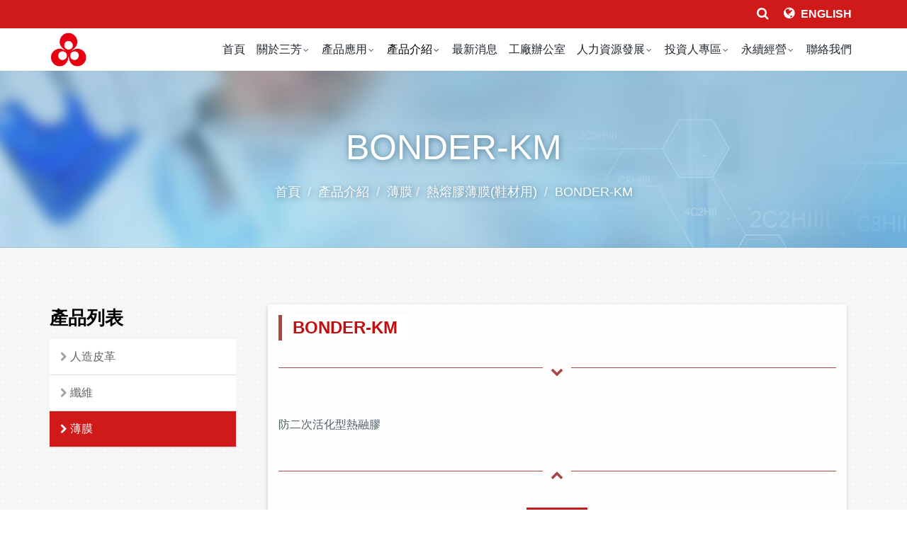

--- FILE ---
content_type: text/html
request_url: https://www.sanfang.com/product/%E8%96%84%E8%86%9C/%E7%86%B1%E7%86%94%E8%86%A0%E8%96%84%E8%86%9C-%E9%9E%8B%E6%9D%90%E7%94%A8-/bonder-km
body_size: 5776
content:
<!DOCTYPE html>


            <html lang="zh-Hant">

<head>
  <meta http-equiv="Content-Type" content="text/html; charset=UTF-8">

      <title></title>
<meta name="keywords" content="">
<meta name="description" content="">
<meta http-equiv="Content-Type" content="text/html; charset=UTF-8">
<meta name="viewport" content="width=device-width, initial-scale=1.0">

<meta property="og:type" content="website"/>
<meta property="og:title" content=""/>
<meta property="og:description" content=""/>
<meta property="og:image" content="https://www.sanfang.com/archive/banner/item/benner05.webp"/>
<meta property="og:url" content="https://www.sanfang.com/product/%E8%96%84%E8%86%9C/%E7%86%B1%E7%86%94%E8%86%A0%E8%96%84%E8%86%9C-%E9%9E%8B%E6%9D%90%E7%94%A8-/bonder-km"/>
<link rel=canonical href="https://www.sanfang.com/product/%E8%96%84%E8%86%9C/%E7%86%B1%E7%86%94%E8%86%A0%E8%96%84%E8%86%9C-%E9%9E%8B%E6%9D%90%E7%94%A8-/bonder-km">


                                    
        
                                        
                    <link rel="alternate" hreflang="x-default" href="https://www.sanfang.com/en/product"/>
        
            

<link rel=canonical href="https://www.sanfang.com/product/%E8%96%84%E8%86%9C/%E7%86%B1%E7%86%94%E8%86%A0%E8%96%84%E8%86%9C-%E9%9E%8B%E6%9D%90%E7%94%A8-/bonder-km">


<link rel="shortcut icon" href="https://www.sanfang.com/language/tw/img/favicon.ico"/>

    <link href="https://www.sanfang.com/language/tw/js/plugins/bootstrap/css/bootstrap.min.css" rel="stylesheet" type="text/css"/>
    <link href="https://www.sanfang.com/language/tw/css/style.css" rel="stylesheet" type="text/css"/>
    <!-- jQuery Upload File CSS -->
    <link rel="stylesheet" href="https://www.sanfang.com/system/js/fileupload/uploadfile.css">
    <!--datetimepicker CSS -->
    <link rel="stylesheet" href="https://www.sanfang.com/system/js/datetimepicker/jquery.datetimepicker.css" type="text/css">
    <!-- sweetalert2 CSS -->
    <link rel="stylesheet" href="https://www.sanfang.com/system/js/sweetalert2/sweetalert2.min.css" type="text/css">

<script type="application/ld+json">{"@context":"http://schema.org","@type":"BreadcrumbList","itemListElement":[{"@type":"ListItem","position":1,"name":"產品介紹","item":"https://www.sanfang.com/product"},{"@type":"ListItem","position":2,"name":"薄膜","item":"https://www.sanfang.com/product/薄膜"},{"@type":"ListItem","position":3,"name":"熱熔膠薄膜(鞋材用)","item":"https://www.sanfang.com/product/薄膜/熱熔膠薄膜-鞋材用-"},{"@type":"ListItem","position":4,"name":"BONDER-KM","item":"https://www.sanfang.com/product/薄膜/熱熔膠薄膜-鞋材用-/bonder-km"}]}</script>
<script type="application/ld+json">{"@context":"http://schema.org","@type":"Organization","url":"https://www.sanfang.com","logo":"https://www.sanfang.com/archive/system/company/footer-logo.png"}</script>
<script type="application/ld+json">{"@context":"http://schema.org","@type":"Organization","url":"https://www.sanfang.com","name":"三芳化學","legalName":"三芳化學","description":"1973年三芳化學公司成立於高雄。三芳為台灣第一家使用濕式PU製程於人工皮革的公司，經長期的市場變革、研發投入與產品進化。目前主要產品為人工皮革、科技薄膜、纖維、功能紗線與特殊不織布等。","telephone":"886-7-3712111","faxNumber":"","email":"info@atteipo.com","address":"高雄市仁武區鳳仁路402號"}</script>

<script>
    $module     = "product";
    $controller = "index";
    $action     = "detail";
    $uploadSize = "";
    $wwwhome    = "https://www.sanfang.com";
    $wwwroot    = "https://www.sanfang.com";
    $wwwfile    = "https://www.sanfang.com/language/tw";
    $urlCurrent = "https://www.sanfang.com/product/%E8%96%84%E8%86%9C/%E7%86%B1%E7%86%94%E8%86%A0%E8%96%84%E8%86%9C-%E9%9E%8B%E6%9D%90%E7%94%A8-/bonder-km";
    $messages   = "";
    $warnings   = "";
</script>

<!-- Global site tag (gtag.js) - Google Analytics -->
<script async src="https://www.googletagmanager.com/gtag/js?id=G-HW9YWFZM2E"></script>
<script>
  window.dataLayer = window.dataLayer || [];
  function gtag(){dataLayer.push(arguments);}
  gtag('js', new Date());

  gtag('config', 'UA-86402110-12');
  gtag('config', 'G-81Q4VB86YP');
  gtag('config', 'G-HW9YWFZM2E');
  gtag('config', 'G-B15GW90805');
</script>
</head>

<body class="smoothscroll enable-animation">
		<header>
    <div id="header" class="sticky clearfix">
        <div class="bg-red">
            <div class="container">
                <ul class="pull-right nav nav-pills nav-second-main">
                    <li class="search">
                        <a href="javascript:void(0);"><i class="fa fa-search"></i></a>
                        <div class="search-box">
                            <form role="form" method="POST" action="https://www.sanfang.com/product/search">
                                <div class="input-group">
                                    <input type="text" name="keyword" class="form-control" placeholder="搜尋...">
                                    <span class="input-group-btn">
                                        <button type="submit" class="btn btn-primary">搜尋</button>
                                    </span>
                                </div>
                            </form>
                        </div>
                    </li>
                    <li class="quick-cart">
                                                    <a href="https://www.sanfang.com/en" title="ENGLISH" class="text-white" onclick="javascript:location.href='https://www.sanfang.com/en'">
                                <i class="fa fa-globe"></i>
                                <span class="fw-600" style="pointer-events: none;">ENGLISH</span>
                            </a>
                                            </li>
                </ul>
            </div>
        </div>
        <header id="topNav">
            <div class="container">
                <button class="btn btn-mobile" data-toggle="collapse" data-target=".nav-main-collapse">
                    <i class="fa fa-bars"></i>
                </button>
                <a href="https://www.sanfang.com" title="首頁" class="logo pull-left">
                    <img src="https://www.sanfang.com/language/tw/img/logo.png" width="79" height="50">
                </a>
                <div class="navbar-collapse pull-right nav-main-collapse collapse">
                    <nav class="nav-main">
                        <ul id="topMain" class="nav nav-pills nav-main">
                            <li >
                                <a href="https://www.sanfang.com" title="首頁">首頁</a>
                            </li>
                            <li class="dropdown ">
                                <a href="javascript:void(0);" title="關於三芳" class="dropdown-toggle">關於三芳</a>
                                <ul class="dropdown-menu">
                                                                            <li>
                                            <a href="https://www.sanfang.com/about/公司沿革" title="公司沿革">公司沿革</a>
                                        </li>
                                                                            <li>
                                            <a href="https://www.sanfang.com/about/公司組織架構" title="公司組織架構">公司組織架構</a>
                                        </li>
                                                                            <li>
                                            <a href="https://www.sanfang.com/about/公司認證" title="公司認證">公司認證</a>
                                        </li>
                                                                            <li>
                                            <a href="https://www.sanfang.com/about/永續經營" title="永續經營">永續經營</a>
                                        </li>
                                    
                                </ul>
                            </li>
                            <li class="dropdown ">
                                <a href="javascript:void(0);" title="產品應用" class="dropdown-toggle">產品應用</a>
                                <ul class="dropdown-menu">
                                                                            <li  class="dropdown" >
                                            <a href="https://www.sanfang.com/applications/運動用品" title="運動用品"  class="dropdown-toggle" >
                                                運動用品
                                            </a>
                                                                                            <ul class="dropdown-menu">
                                                                                                            <li>
                                                            <a href="https://www.sanfang.com/applications/運動用品/運動休閒鞋" title="運動休閒鞋">運動休閒鞋</a>
                                                        </li>
                                                                                                            <li>
                                                            <a href="https://www.sanfang.com/applications/運動用品/球" title="球">球</a>
                                                        </li>
                                                                                                            <li>
                                                            <a href="https://www.sanfang.com/applications/運動用品/護具包袋" title="護具包袋">護具包袋</a>
                                                        </li>
                                                                                                            <li>
                                                            <a href="https://www.sanfang.com/applications/運動用品/腳踏車椅墊" title="腳踏車椅墊">腳踏車椅墊</a>
                                                        </li>
                                                    
                                                </ul>
                                                                                    </li>
                                                                            <li  class="dropdown" >
                                            <a href="https://www.sanfang.com/applications/成衣" title="成衣"  class="dropdown-toggle" >
                                                成衣
                                            </a>
                                                                                            <ul class="dropdown-menu">
                                                                                                            <li>
                                                            <a href="https://www.sanfang.com/applications/成衣/纖維" title="纖維">纖維</a>
                                                        </li>
                                                                                                            <li>
                                                            <a href="https://www.sanfang.com/applications/成衣/熱熔膠" title="熱熔膠">熱熔膠</a>
                                                        </li>
                                                                                                            <li>
                                                            <a href="https://www.sanfang.com/applications/成衣/止水條" title="止水條">止水條</a>
                                                        </li>
                                                                                                            <li>
                                                            <a href="https://www.sanfang.com/applications/成衣/裝飾膠條" title="裝飾膠條">裝飾膠條</a>
                                                        </li>
                                                    
                                                </ul>
                                                                                    </li>
                                                                            <li >
                                            <a href="https://www.sanfang.com/applications/交通運輸內裝材料" title="交通運輸內裝材料" >
                                                交通運輸內裝材料
                                            </a>
                                                                                    </li>
                                    
                                </ul>
                            </li>
                            <li class="dropdown  active ">
                                <a href="javascript:void(0);" title="產品介紹" class="dropdown-toggle">產品介紹</a>
                                <ul class="dropdown-menu">
                                                                            <li  class="dropdown" >
                                            <a href="https://www.sanfang.com/product/人造皮革" title="人造皮革"  class="dropdown-toggle" >
                                                人造皮革
                                            </a>
                                                                                            <ul class="dropdown-menu">
                                                                                                            <li>
                                                            <a href="https://www.sanfang.com/product/人造皮革/珠面皮紋革" title="珠面皮紋革">珠面皮紋革</a>
                                                        </li>
                                                                                                            <li>
                                                            <a href="https://www.sanfang.com/product/人造皮革/磨面牛巴戈紋革" title="磨面牛巴戈紋革">磨面牛巴戈紋革</a>
                                                        </li>
                                                    

                                                                                                            <li>
                                                            <a href="https://search.sanfang.com/" title="進階查詢" target="_blank">
                                                                進階查詢
                                                            </a>
                                                        </li>
                                                                                                    </ul>
                                                                                    </li>
                                                                            <li  class="dropdown" >
                                            <a href="https://www.sanfang.com/product/纖維" title="纖維"  class="dropdown-toggle" >
                                                纖維
                                            </a>
                                                                                            <ul class="dropdown-menu">
                                                                                                            <li>
                                                            <a href="https://www.sanfang.com/product/纖維/pashron-®-tpu-單絲" title="PASHRON<sup>®</sup>TPU 單絲">PASHRON<sup>®</sup>TPU 單絲</a>
                                                        </li>
                                                                                                            <li>
                                                            <a href="https://www.sanfang.com/product/纖維/pashron-sup-®--sup--tpu-複絲" title="PASHRON<sup>®</sup> TPU 複絲">PASHRON<sup>®</sup> TPU 複絲</a>
                                                        </li>
                                                                                                            <li>
                                                            <a href="https://www.sanfang.com/product/纖維/qtan®-tpee-elastic-fiber" title="Qtan<sup>®</sup> TPEE Elastic Fiber">Qtan<sup>®</sup> TPEE Elastic Fiber</a>
                                                        </li>
                                                                                                            <li>
                                                            <a href="https://www.sanfang.com/product/纖維/profios®-dope-dyed-yarn" title="Profios<sup>®</sup> Dope dyed yarn">Profios<sup>®</sup> Dope dyed yarn</a>
                                                        </li>
                                                    

                                                                                                    </ul>
                                                                                    </li>
                                                                            <li  class="dropdown" >
                                            <a href="https://www.sanfang.com/product/薄膜" title="薄膜"  class="dropdown-toggle" >
                                                薄膜
                                            </a>
                                                                                            <ul class="dropdown-menu">
                                                                                                            <li>
                                                            <a href="https://www.sanfang.com/product/薄膜/熱熔膠薄膜-鞋材用-" title="熱熔膠薄膜(鞋材用)">熱熔膠薄膜(鞋材用)</a>
                                                        </li>
                                                                                                            <li>
                                                            <a href="https://www.sanfang.com/product/薄膜/高低溫薄膜-鞋材用-" title="高低溫薄膜(鞋材用)">高低溫薄膜(鞋材用)</a>
                                                        </li>
                                                                                                            <li>
                                                            <a href="https://www.sanfang.com/product/薄膜/高溫熱塑型薄膜-鞋材用-" title="高溫熱塑型薄膜(鞋材用)">高溫熱塑型薄膜(鞋材用)</a>
                                                        </li>
                                                                                                            <li>
                                                            <a href="https://www.sanfang.com/product/薄膜/複合式薄膜-鞋材用-" title="複合式薄膜(鞋材用)">複合式薄膜(鞋材用)</a>
                                                        </li>
                                                                                                            <li>
                                                            <a href="https://www.sanfang.com/product/薄膜/tpu薄膜-成衣用-" title="TPU薄膜(成衣用)">TPU薄膜(成衣用)</a>
                                                        </li>
                                                                                                            <li>
                                                            <a href="https://www.sanfang.com/product/薄膜/tpu熱熔膠-成衣用-" title="TPU熱熔膠(成衣用)">TPU熱熔膠(成衣用)</a>
                                                        </li>
                                                                                                            <li>
                                                            <a href="https://www.sanfang.com/product/薄膜/止水條-成衣用-" title="止水條(成衣用)">止水條(成衣用)</a>
                                                        </li>
                                                                                                            <li>
                                                            <a href="https://www.sanfang.com/product/薄膜/熱熔膠條-成衣用-" title="熱熔膠條(成衣用)">熱熔膠條(成衣用)</a>
                                                        </li>
                                                                                                            <li>
                                                            <a href="https://www.sanfang.com/product/薄膜/伸縮膠條-成衣用-" title="伸縮膠條(成衣用)">伸縮膠條(成衣用)</a>
                                                        </li>
                                                                                                            <li>
                                                            <a href="https://www.sanfang.com/product/薄膜/車漆保護膜" title="車漆保護膜">車漆保護膜</a>
                                                        </li>
                                                    

                                                                                                    </ul>
                                                                                    </li>
                                    
                                </ul>
                            </li>
                            <li >
                                <a href="https://www.sanfang.com/news" title="最新消息">最新消息</a>
                            </li>
                            <li >
                                <a href="https://www.sanfang.com/dist" title="工廠辦公室">工廠辦公室</a>
                            </li>

                                                            <li class="dropdown ">
                                    <a href="javascript:void(0);" title="人力資源發展" class="dropdown-toggle">人力資源發展</a>
                                    <ul class="dropdown-menu">
                                                                                    <li>
                                                <a href="https://www.sanfang.com/recruit/招募菁英" title="招募菁英">招募菁英</a>
                                            </li>
                                                                                    <li>
                                                <a href="https://www.sanfang.com/recruit/薪資福利" title="薪資福利">薪資福利</a>
                                            </li>
                                                                                    <li>
                                                <a href="https://www.sanfang.com/recruit/訓練發展" title="訓練發展">訓練發展</a>
                                            </li>
                                                                                    <li>
                                                <a href="https://www.sanfang.com/recruit/樂活三芳" title="樂活三芳">樂活三芳</a>
                                            </li>
                                        
                                    </ul>
                                </li>
                                                        <li class="dropdown ">
                                <a href="javascript:void(0);"
                                   title="投資人專區" class="dropdown-toggle">
                                    投資人專區
                                </a>
                                                                    <ul class="dropdown-menu">
                                                                                    <li>
                                                <a href="https://www.sanfang.com/download/營收報告" title="營收報告">營收報告</a>
                                            </li>
                                                                                    <li>
                                                <a href="https://www.sanfang.com/download/財務報告" title="財務報告">財務報告</a>
                                            </li>
                                                                                    <li>
                                                <a href="https://www.sanfang.com/download/主要股東" title="主要股東">主要股東</a>
                                            </li>
                                                                                    <li>
                                                <a href="https://www.sanfang.com/download/股務資訊" title="股務資訊">股務資訊</a>
                                            </li>
                                                                                    <li>
                                                <a href="https://www.sanfang.com/download/股東會開會通知" title="股東會開會通知">股東會開會通知</a>
                                            </li>
                                                                                    <li>
                                                <a href="https://www.sanfang.com/download/股東會議事手冊" title="股東會議事手冊">股東會議事手冊</a>
                                            </li>
                                                                                    <li>
                                                <a href="https://www.sanfang.com/download/股東會議事錄" title="股東會議事錄">股東會議事錄</a>
                                            </li>
                                                                                    <li>
                                                <a href="https://www.sanfang.com/download/股東會年報" title="股東會年報">股東會年報</a>
                                            </li>
                                                                                    <li>
                                                <a href="https://www.sanfang.com/download/法人說明會" title="法人說明會">法人說明會</a>
                                            </li>
                                                                                    <li>
                                                <a href="https://www.sanfang.com/download/重大訊息查詢" title="重大訊息查詢">重大訊息查詢</a>
                                            </li>
                                        
                                    </ul>
                                                            </li>
                            <li class="dropdown ">
                                <a href="javascript:void(0);"
                                   title="永續經營" class="dropdown-toggle">
                                    永續經營
                                </a>
                                                                    <ul class="dropdown-menu">
                                                                                    <li>
                                                <a href="https://www.sanfang.com/interested/公司治理架構" title="公司治理架構">公司治理架構</a>
                                            </li>
                                                                                    <li>
                                                <a href="https://www.sanfang.com/interested/董事會" title="董事會">董事會</a>
                                            </li>
                                                                                    <li>
                                                <a href="https://www.sanfang.com/interested/委員會" title="委員會">委員會</a>
                                            </li>
                                                                                    <li>
                                                <a href="https://www.sanfang.com/interested/公司治理主管" title="公司治理主管">公司治理主管</a>
                                            </li>
                                                                                    <li>
                                                <a href="https://www.sanfang.com/interested/經營團隊" title="經營團隊">經營團隊</a>
                                            </li>
                                                                                    <li>
                                                <a href="https://www.sanfang.com/interested/運作情形" title="運作情形">運作情形</a>
                                            </li>
                                                                                    <li>
                                                <a href="https://www.sanfang.com/interested/內部規章" title="內部規章">內部規章</a>
                                            </li>
                                                                                    <li>
                                                <a href="https://www.sanfang.com/interested/內部稽核" title="內部稽核">內部稽核</a>
                                            </li>
                                                                                    <li>
                                                <a href="https://www.sanfang.com/interested/關於ｅｓｇ" title="關於ＥＳＧ">關於ＥＳＧ</a>
                                            </li>
                                                                                    <li>
                                                <a href="https://www.sanfang.com/interested/永續報告書" title="永續報告書">永續報告書</a>
                                            </li>
                                                                                    <li>
                                                <a href="https://www.sanfang.com/interested/環境保護" title="環境保護">環境保護</a>
                                            </li>
                                                                                    <li>
                                                <a href="https://www.sanfang.com/interested/員工福利" title="員工福利">員工福利</a>
                                            </li>
                                                                                    <li>
                                                <a href="https://www.sanfang.com/interested/利害關係人專區" title="利害關係人專區">利害關係人專區</a>
                                            </li>
                                        
                                    </ul>
                                                            </li>

                            <li >
                                <a href="https://www.sanfang.com/contact" title="聯絡我們">聯絡我們</a>
                            </li>
                        </ul>
                    </nav>
                </div>
            </div>
        </header>
    </div>
</header>
			

	
	<main>
    <section class="no-transition height-250 parax parax-4" style="background:url('https://www.sanfang.com/language/tw/img/inbanner.jpg') top center;">
        <div class="display-table">
            <div class="display-table-cell vertical-align-middle">
                <div class="container text-center">
                    <h1 class="nomargin size-50 weight-300 wow fadeInUp text-white text-shadow-style1" data-wow-delay="0.4s">BONDER-KM</h1>
                    <div class="size-18 wow fadeInUp mt-15" data-wow-delay="0.7s">
                        <ol class="breadcrumb text-shadow-style1">
                            <li><a href="https://www.sanfang.com" title="首頁">首頁</a></li>
                            <li><a href="https://www.sanfang.com/product" title="產品介紹">產品介紹</a></li>
                            <li><a href="https://www.sanfang.com/product/薄膜" title="薄膜">薄膜</a></li><li><a href="https://www.sanfang.com/product/薄膜/熱熔膠薄膜-鞋材用-" title="熱熔膠薄膜(鞋材用)">熱熔膠薄膜(鞋材用)</a></li> <li><a href="https://www.sanfang.com/product/薄膜/熱熔膠薄膜-鞋材用-/bonder-km" title="BONDER-KM">BONDER-KM</a></li>
                        </ol>
                    </div>
                </div>
            </div>
        </div>
    </section>
    <section class="bg-dotblue">
        <div class="container">
            <div class="row">
                <div class="col-md-3 mb-20">
                    <div class="slider-set">
                        <div class="slider-bar title"> <h3>產品列表</h3></div>
                        <div class="panel panel-default-sm ">

                                                        <div class="panel-heading librePanelHeading">
                                <div class="panel-title">
                                    <i class="indicator fa fa-chevron-right" style="font-size:14px;"></i>
                                    <a title="人造皮革" href="#menu2PanelListGroup0" data-toggle="collapse">人造皮革</a>
                                </div>
                            </div>

                                                                    <ul class="list-group collapse out" id="menu2PanelListGroup0">
                                                                                                                                    <li class="list-group-item librePanelListGroupItem set-second-menu">
                                                    <a href="https://www.sanfang.com/product/人造皮革/珠面皮紋革" name="珠面皮紋革">珠面皮紋革</a>
                                                </li>
                                                                                                                                                                                <li class="list-group-item librePanelListGroupItem set-second-menu">
                                                    <a href="https://www.sanfang.com/product/人造皮革/磨面牛巴戈紋革" name="磨面牛巴戈紋革">磨面牛巴戈紋革</a>
                                                </li>
                                                                                    

                                    </ul>
                                                                                        <div class="panel-heading librePanelHeading">
                                <div class="panel-title">
                                    <i class="indicator fa fa-chevron-right" style="font-size:14px;"></i>
                                    <a title="纖維" href="#menu2PanelListGroup1" data-toggle="collapse">纖維</a>
                                </div>
                            </div>

                                                                    <ul class="list-group collapse out" id="menu2PanelListGroup1">
                                                                                                                                    <li class="list-group-item librePanelListGroupItem set-second-menu">
                                                    <a href="https://www.sanfang.com/product/纖維/pashron-®-tpu-單絲" name="PASHRON<sup>®</sup>TPU 單絲">PASHRON<sup>®</sup>TPU 單絲</a>
                                                </li>
                                                                                                                                                                                <li class="list-group-item librePanelListGroupItem set-second-menu">
                                                    <a href="https://www.sanfang.com/product/纖維/pashron-sup-®--sup--tpu-複絲" name="PASHRON<sup>®</sup> TPU 複絲">PASHRON<sup>®</sup> TPU 複絲</a>
                                                </li>
                                                                                                                                                                                <li class="list-group-item librePanelListGroupItem set-second-menu">
                                                    <a href="https://www.sanfang.com/product/纖維/qtan®-tpee-elastic-fiber" name="Qtan<sup>®</sup> TPEE Elastic Fiber">Qtan<sup>®</sup> TPEE Elastic Fiber</a>
                                                </li>
                                                                                                                                                                                <li class="list-group-item librePanelListGroupItem set-second-menu">
                                                    <a href="https://www.sanfang.com/product/纖維/profios®-dope-dyed-yarn" name="Profios<sup>®</sup> Dope dyed yarn">Profios<sup>®</sup> Dope dyed yarn</a>
                                                </li>
                                                                                    

                                    </ul>
                                                                                        <div class="panel-heading librePanelHeading active">
                                <div class="panel-title">
                                    <i class="indicator fa fa-chevron-right active" style="font-size:14px;"></i>
                                    <a title="薄膜" class="active" href="#menu2PanelListGroup2" data-toggle="collapse">薄膜</a>
                                </div>
                            </div>

                                                                    <ul class="list-group collapse out" id="menu2PanelListGroup2">
                                                                                                                                    <li class="list-group-item librePanelListGroupItem set-second-menu">
                                                    <a href="https://www.sanfang.com/product/薄膜/熱熔膠薄膜-鞋材用-" name="熱熔膠薄膜(鞋材用)">熱熔膠薄膜(鞋材用)</a>
                                                </li>
                                                                                                                                                                                <li class="list-group-item librePanelListGroupItem set-second-menu">
                                                    <a href="https://www.sanfang.com/product/薄膜/高低溫薄膜-鞋材用-" name="高低溫薄膜(鞋材用)">高低溫薄膜(鞋材用)</a>
                                                </li>
                                                                                                                                                                                <li class="list-group-item librePanelListGroupItem set-second-menu">
                                                    <a href="https://www.sanfang.com/product/薄膜/高溫熱塑型薄膜-鞋材用-" name="高溫熱塑型薄膜(鞋材用)">高溫熱塑型薄膜(鞋材用)</a>
                                                </li>
                                                                                                                                                                                <li class="list-group-item librePanelListGroupItem set-second-menu">
                                                    <a href="https://www.sanfang.com/product/薄膜/複合式薄膜-鞋材用-" name="複合式薄膜(鞋材用)">複合式薄膜(鞋材用)</a>
                                                </li>
                                                                                                                                                                                <li class="list-group-item librePanelListGroupItem set-second-menu">
                                                    <a href="https://www.sanfang.com/product/薄膜/tpu薄膜-成衣用-" name="TPU薄膜(成衣用)">TPU薄膜(成衣用)</a>
                                                </li>
                                                                                                                                                                                <li class="list-group-item librePanelListGroupItem set-second-menu">
                                                    <a href="https://www.sanfang.com/product/薄膜/tpu熱熔膠-成衣用-" name="TPU熱熔膠(成衣用)">TPU熱熔膠(成衣用)</a>
                                                </li>
                                                                                                                                                                                <li class="list-group-item librePanelListGroupItem set-second-menu">
                                                    <a href="https://www.sanfang.com/product/薄膜/止水條-成衣用-" name="止水條(成衣用)">止水條(成衣用)</a>
                                                </li>
                                                                                                                                                                                <li class="list-group-item librePanelListGroupItem set-second-menu">
                                                    <a href="https://www.sanfang.com/product/薄膜/熱熔膠條-成衣用-" name="熱熔膠條(成衣用)">熱熔膠條(成衣用)</a>
                                                </li>
                                                                                                                                                                                <li class="list-group-item librePanelListGroupItem set-second-menu">
                                                    <a href="https://www.sanfang.com/product/薄膜/伸縮膠條-成衣用-" name="伸縮膠條(成衣用)">伸縮膠條(成衣用)</a>
                                                </li>
                                                                                                                                                                                <li class="list-group-item librePanelListGroupItem set-second-menu">
                                                    <a href="https://www.sanfang.com/product/薄膜/車漆保護膜" name="車漆保護膜">車漆保護膜</a>
                                                </li>
                                                                                    

                                    </ul>
                                                            


                        </div>
                    </div>
                </div>
                
                <div class="col-md-9">
                    <div class="col-md-12 col-sm-12">
                        <div class="price-clean">
                            <div class="heading-title heading-border heading-color">
                                <h3 class="text-red">BONDER-KM</h3>
                            </div>
                            <div class="divider divider-center divider-color">
                                <i class="fa fa-chevron-down"></i>
                            </div>
                            <article class="row webeditor padding-15">
                                <p>防二次活化型熱融膠</p>
                            </article>
                            <div class="divider divider-center divider-color">
                                <i class="fa fa-chevron-up"></i>
                            </div>
                            <div class="text-center">
                                <a href="javascript:history.back()" title="回上一頁" class="btn btn-danger">回上一頁</a>
                            </div>
                        </div>
                    </div>
                </div>
            </div>
        </div>
    </section>
    </main>

	
	
<footer id="footer">
    <div class="container">
        <div class="row">
            <div class="col-md-5 col-sm-5">
                <img class="footer-logo" src="https://www.sanfang.com/language/tw/img/footer-logo.png" alt="" width="302" height="47"/>
            </div>

            <div class="col-md-6 col-sm-6">
                <div class="address webeditor">
                    <p><i class="fas fa-map-marker-alt"> </i> 高雄市仁武區鳳仁路402號</p>
<p><i class="fas fa-phone"> </i> 886-7-3712111 &nbsp;&nbsp;&nbsp; <i class="fas fa-print"> </i> 886-7-3711940</p>
<p>&nbsp;</p>
                </div>
            </div>
        </div>
    </div>
    <div class="copyright">
        <div class="container">
            <div class="container text-center">
                © 2018 三芳化學工業股份有限公司 版權所有 ‧ Designed by ATTEIPO 首岳資訊. Picture authorized by 123RF.
            </div>
        </div>
    </div>
    <a href="#" id="toTop"></a>

    <div id="preloader">
        <div class="inner">
            <span class="loader"></span>
        </div>
    </div>
</footer>
	
	
<script type="text/javascript">var plugin_path = 'https://www.sanfang.com/language/tw/js/plugins/';</script>
<script type="text/javascript" src="https://www.sanfang.com/language/tw/js/plugins/jquery/jquery-2.2.3.min.js"></script>
<script  ype="text/javascript" src="https://www.sanfang.com/language/tw/js/scripts.js"></script>
<!-- <script type="text/javascript" src="https://www.sanfang.com/language/tw/js/plugins/slider.revolution/js/jquery.themepunch.tools.min.js"></script>
<script type="text/javascript" src="https://www.sanfang.com/language/tw/js/plugins/slider.revolution/js/jquery.themepunch.revolution.min.js"></script>
<script type="text/javascript" src="https://www.sanfang.com/language/tw/js/view/demo.revolution_slider.js"></script> -->

<!-- printThis Plugin -->
<script language="javascript" src="https://www.sanfang.com/system/js/printThis/printThis.js"></script>
<!-- jquery custom Plugin -->
<script language="javascript" src="https://www.sanfang.com/system/js/jquery.custom.js"></script>
<!-- datetimepicker Plugin -->
<script src="https://www.sanfang.com/system/js/datetimepicker/jquery.datetimepicker.js"></script>
<!-- jQuery Upload File Plugin -->
<script src="https://www.sanfang.com/system/js/fileupload/jquery.uploadfile.js"></script> 
<!-- sweetalert2 Plugin --> 
<script src="https://www.sanfang.com/system/js/sweetalert2/sweetalert2.min.js"></script> 
<!-- google recaptcha -->
<script src='https://www.google.com/recaptcha/api.js'></script>
<script type="text/javascript" src="//static.addtoany.com/menu/page.js"></script>
        

<!-- google map javascript api -->

</body>
</html>



--- FILE ---
content_type: text/css
request_url: https://www.sanfang.com/language/tw/css/style.css
body_size: 145757
content:
/*!
 * Font Awesome Free 5.3.1 by @fontawesome - https://fontawesome.com
 * License - https://fontawesome.com/license/free (Icons: CC BY 4.0, Fonts: SIL OFL 1.1, Code: MIT License)
 */
.fa,
.fas,
.far,
.fal,
.fab {
    -moz-osx-font-smoothing: grayscale;
    -webkit-font-smoothing: antialiased;
    display: inline-block;
    font-display:swap;
    font-variant: normal;
    text-rendering: auto;
    line-height: 1;
}

.fa-lg {
    font-size: 1.33333em;
    line-height: 0.75em;
    vertical-align: -.0667em;
}

.fa-xs {
    font-size: .75em;
}

.fa-sm {
    font-size: .875em;
}

.fa-1x {
    font-size: 1em;
}

.fa-2x {
    font-size: 2em;
}

.fa-3x {
    font-size: 3em;
}

.fa-4x {
    font-size: 4em;
}

.fa-5x {
    font-size: 5em;
}

.fa-6x {
    font-size: 6em;
}

.fa-7x {
    font-size: 7em;
}

.fa-8x {
    font-size: 8em;
}

.fa-9x {
    font-size: 9em;
}

.fa-10x {
    font-size: 10em;
}

.fa-fw {
    text-align: center;
    width: 1.25em;
}

.fa-ul {
    list-style-type: none;
    margin-left: 2.5em;
    padding-left: 0;
}

.fa-ul > li {
    position: relative;
}

.fa-li {
    left: -2em;
    position: absolute;
    text-align: center;
    width: 2em;
    line-height: inherit;
}

.fa-border {
    border: solid 0.08em #eee;
    border-radius: .1em;
    padding: .2em .25em .15em;
}

.fa-pull-left {
    float: left;
}

.fa-pull-right {
    float: right;
}

.fa.fa-pull-left,
.fas.fa-pull-left,
.far.fa-pull-left,
.fal.fa-pull-left,
.fab.fa-pull-left {
    margin-right: .3em;
}

.fa.fa-pull-right,
.fas.fa-pull-right,
.far.fa-pull-right,
.fal.fa-pull-right,
.fab.fa-pull-right {
    margin-left: .3em;
}

.fa-spin {
    -webkit-animation: fa-spin 2s infinite linear;
    animation: fa-spin 2s infinite linear;
}

.fa-pulse {
    -webkit-animation: fa-spin 1s infinite steps(8);
    animation: fa-spin 1s infinite steps(8);
}

@-webkit-keyframes fa-spin {
    0% {
        -webkit-transform: rotate(0deg);
        transform: rotate(0deg);
    }
    100% {
        -webkit-transform: rotate(360deg);
        transform: rotate(360deg);
    }
}

@keyframes fa-spin {
    0% {
        -webkit-transform: rotate(0deg);
        transform: rotate(0deg);
    }
    100% {
        -webkit-transform: rotate(360deg);
        transform: rotate(360deg);
    }
}

.fa-rotate-90 {
    -ms-filter: "progid:DXImageTransform.Microsoft.BasicImage(rotation=1)";
    -webkit-transform: rotate(90deg);
    transform: rotate(90deg);
}

.fa-rotate-180 {
    -ms-filter: "progid:DXImageTransform.Microsoft.BasicImage(rotation=2)";
    -webkit-transform: rotate(180deg);
    transform: rotate(180deg);
}

.fa-rotate-270 {
    -ms-filter: "progid:DXImageTransform.Microsoft.BasicImage(rotation=3)";
    -webkit-transform: rotate(270deg);
    transform: rotate(270deg);
}

.fa-flip-horizontal {
    -ms-filter: "progid:DXImageTransform.Microsoft.BasicImage(rotation=0, mirror=1)";
    -webkit-transform: scale(-1, 1);
    transform: scale(-1, 1);
}

.fa-flip-vertical {
    -ms-filter: "progid:DXImageTransform.Microsoft.BasicImage(rotation=2, mirror=1)";
    -webkit-transform: scale(1, -1);
    transform: scale(1, -1);
}

.fa-flip-horizontal.fa-flip-vertical {
    -ms-filter: "progid:DXImageTransform.Microsoft.BasicImage(rotation=2, mirror=1)";
    -webkit-transform: scale(-1, -1);
    transform: scale(-1, -1);
}

:root .fa-rotate-90,
:root .fa-rotate-180,
:root .fa-rotate-270,
:root .fa-flip-horizontal,
:root .fa-flip-vertical {
    -webkit-filter: none;
    filter: none;
}

.fa-stack {
    display: inline-block;
    height: 2em;
    line-height: 2em;
    position: relative;
    vertical-align: middle;
    width: 2em;
}

.fa-stack-1x,
.fa-stack-2x {
    left: 0;
    position: absolute;
    text-align: center;
    width: 100%;
}

.fa-stack-1x {
    line-height: inherit;
}

.fa-stack-2x {
    font-size: 2em;
}

.fa-inverse {
    color: #fff;
}

/* Font Awesome uses the Unicode Private Use Area (PUA) to ensure screen
readers do not read off random characters that represent icons */
.fa-500px:before {
    content: "\f26e";
}

.fa-accessible-icon:before {
    content: "\f368";
}

.fa-accusoft:before {
    content: "\f369";
}

.fa-ad:before {
    content: "\f641";
}

.fa-address-book:before {
    content: "\f2b9";
}

.fa-address-card:before {
    content: "\f2bb";
}

.fa-adjust:before {
    content: "\f042";
}

.fa-adn:before {
    content: "\f170";
}

.fa-adversal:before {
    content: "\f36a";
}

.fa-affiliatetheme:before {
    content: "\f36b";
}

.fa-air-freshener:before {
    content: "\f5d0";
}

.fa-algolia:before {
    content: "\f36c";
}

.fa-align-center:before {
    content: "\f037";
}

.fa-align-justify:before {
    content: "\f039";
}

.fa-align-left:before {
    content: "\f036";
}

.fa-align-right:before {
    content: "\f038";
}

.fa-alipay:before {
    content: "\f642";
}

.fa-allergies:before {
    content: "\f461";
}

.fa-amazon:before {
    content: "\f270";
}

.fa-amazon-pay:before {
    content: "\f42c";
}

.fa-ambulance:before {
    content: "\f0f9";
}

.fa-american-sign-language-interpreting:before {
    content: "\f2a3";
}

.fa-amilia:before {
    content: "\f36d";
}

.fa-anchor:before {
    content: "\f13d";
}

.fa-android:before {
    content: "\f17b";
}

.fa-angellist:before {
    content: "\f209";
}

.fa-angle-double-down:before {
    content: "\f103";
}

.fa-angle-double-left:before {
    content: "\f100";
}

.fa-angle-double-right:before {
    content: "\f101";
}

.fa-angle-double-up:before {
    content: "\f102";
}

.fa-angle-down:before {
    content: "\f107";
}

.fa-angle-left:before {
    content: "\f104";
}

.fa-angle-right:before {
    content: "\f105";
}

.fa-angle-up:before {
    content: "\f106";
}

.fa-angry:before {
    content: "\f556";
}

.fa-angrycreative:before {
    content: "\f36e";
}

.fa-angular:before {
    content: "\f420";
}

.fa-ankh:before {
    content: "\f644";
}

.fa-app-store:before {
    content: "\f36f";
}

.fa-app-store-ios:before {
    content: "\f370";
}

.fa-apper:before {
    content: "\f371";
}

.fa-apple:before {
    content: "\f179";
}

.fa-apple-alt:before {
    content: "\f5d1";
}

.fa-apple-pay:before {
    content: "\f415";
}

.fa-archive:before {
    content: "\f187";
}

.fa-archway:before {
    content: "\f557";
}

.fa-arrow-alt-circle-down:before {
    content: "\f358";
}

.fa-arrow-alt-circle-left:before {
    content: "\f359";
}

.fa-arrow-alt-circle-right:before {
    content: "\f35a";
}

.fa-arrow-alt-circle-up:before {
    content: "\f35b";
}

.fa-arrow-circle-down:before {
    content: "\f0ab";
}

.fa-arrow-circle-left:before {
    content: "\f0a8";
}

.fa-arrow-circle-right:before {
    content: "\f0a9";
}

.fa-arrow-circle-up:before {
    content: "\f0aa";
}

.fa-arrow-down:before {
    content: "\f063";
}

.fa-arrow-left:before {
    content: "\f060";
}

.fa-arrow-right:before {
    content: "\f061";
}

.fa-arrow-up:before {
    content: "\f062";
}

.fa-arrows-alt:before {
    content: "\f0b2";
}

.fa-arrows-alt-h:before {
    content: "\f337";
}

.fa-arrows-alt-v:before {
    content: "\f338";
}

.fa-assistive-listening-systems:before {
    content: "\f2a2";
}

.fa-asterisk:before {
    content: "\f069";
}

.fa-asymmetrik:before {
    content: "\f372";
}

.fa-at:before {
    content: "\f1fa";
}

.fa-atlas:before {
    content: "\f558";
}

.fa-atom:before {
    content: "\f5d2";
}

.fa-audible:before {
    content: "\f373";
}

.fa-audio-description:before {
    content: "\f29e";
}

.fa-autoprefixer:before {
    content: "\f41c";
}

.fa-avianex:before {
    content: "\f374";
}

.fa-aviato:before {
    content: "\f421";
}

.fa-award:before {
    content: "\f559";
}

.fa-aws:before {
    content: "\f375";
}

.fa-backspace:before {
    content: "\f55a";
}

.fa-backward:before {
    content: "\f04a";
}

.fa-balance-scale:before {
    content: "\f24e";
}

.fa-ban:before {
    content: "\f05e";
}

.fa-band-aid:before {
    content: "\f462";
}

.fa-bandcamp:before {
    content: "\f2d5";
}

.fa-barcode:before {
    content: "\f02a";
}

.fa-bars:before {
    content: "\f0c9";
}

.fa-baseball-ball:before {
    content: "\f433";
}

.fa-basketball-ball:before {
    content: "\f434";
}

.fa-bath:before {
    content: "\f2cd";
}

.fa-battery-empty:before {
    content: "\f244";
}

.fa-battery-full:before {
    content: "\f240";
}

.fa-battery-half:before {
    content: "\f242";
}

.fa-battery-quarter:before {
    content: "\f243";
}

.fa-battery-three-quarters:before {
    content: "\f241";
}

.fa-bed:before {
    content: "\f236";
}

.fa-beer:before {
    content: "\f0fc";
}

.fa-behance:before {
    content: "\f1b4";
}

.fa-behance-square:before {
    content: "\f1b5";
}

.fa-bell:before {
    content: "\f0f3";
}

.fa-bell-slash:before {
    content: "\f1f6";
}

.fa-bezier-curve:before {
    content: "\f55b";
}

.fa-bible:before {
    content: "\f647";
}

.fa-bicycle:before {
    content: "\f206";
}

.fa-bimobject:before {
    content: "\f378";
}

.fa-binoculars:before {
    content: "\f1e5";
}

.fa-birthday-cake:before {
    content: "\f1fd";
}

.fa-bitbucket:before {
    content: "\f171";
}

.fa-bitcoin:before {
    content: "\f379";
}

.fa-bity:before {
    content: "\f37a";
}

.fa-black-tie:before {
    content: "\f27e";
}

.fa-blackberry:before {
    content: "\f37b";
}

.fa-blender:before {
    content: "\f517";
}

.fa-blind:before {
    content: "\f29d";
}

.fa-blogger:before {
    content: "\f37c";
}

.fa-blogger-b:before {
    content: "\f37d";
}

.fa-bluetooth:before {
    content: "\f293";
}

.fa-bluetooth-b:before {
    content: "\f294";
}

.fa-bold:before {
    content: "\f032";
}

.fa-bolt:before {
    content: "\f0e7";
}

.fa-bomb:before {
    content: "\f1e2";
}

.fa-bone:before {
    content: "\f5d7";
}

.fa-bong:before {
    content: "\f55c";
}

.fa-book:before {
    content: "\f02d";
}

.fa-book-open:before {
    content: "\f518";
}

.fa-book-reader:before {
    content: "\f5da";
}

.fa-bookmark:before {
    content: "\f02e";
}

.fa-bowling-ball:before {
    content: "\f436";
}

.fa-box:before {
    content: "\f466";
}

.fa-box-open:before {
    content: "\f49e";
}

.fa-boxes:before {
    content: "\f468";
}

.fa-braille:before {
    content: "\f2a1";
}

.fa-brain:before {
    content: "\f5dc";
}

.fa-briefcase:before {
    content: "\f0b1";
}

.fa-briefcase-medical:before {
    content: "\f469";
}

.fa-broadcast-tower:before {
    content: "\f519";
}

.fa-broom:before {
    content: "\f51a";
}

.fa-brush:before {
    content: "\f55d";
}

.fa-btc:before {
    content: "\f15a";
}

.fa-bug:before {
    content: "\f188";
}

.fa-building:before {
    content: "\f1ad";
}

.fa-bullhorn:before {
    content: "\f0a1";
}

.fa-bullseye:before {
    content: "\f140";
}

.fa-burn:before {
    content: "\f46a";
}

.fa-buromobelexperte:before {
    content: "\f37f";
}

.fa-bus:before {
    content: "\f207";
}

.fa-bus-alt:before {
    content: "\f55e";
}

.fa-business-time:before {
    content: "\f64a";
}

.fa-buysellads:before {
    content: "\f20d";
}

.fa-calculator:before {
    content: "\f1ec";
}

.fa-calendar:before {
    content: "\f133";
}

.fa-calendar-alt:before {
    content: "\f073";
}

.fa-calendar-check:before {
    content: "\f274";
}

.fa-calendar-minus:before {
    content: "\f272";
}

.fa-calendar-plus:before {
    content: "\f271";
}

.fa-calendar-times:before {
    content: "\f273";
}

.fa-camera:before {
    content: "\f030";
}

.fa-camera-retro:before {
    content: "\f083";
}

.fa-cannabis:before {
    content: "\f55f";
}

.fa-capsules:before {
    content: "\f46b";
}

.fa-car:before {
    content: "\f1b9";
}

.fa-car-alt:before {
    content: "\f5de";
}

.fa-car-battery:before {
    content: "\f5df";
}

.fa-car-crash:before {
    content: "\f5e1";
}

.fa-car-side:before {
    content: "\f5e4";
}

.fa-caret-down:before {
    content: "\f0d7";
}

.fa-caret-left:before {
    content: "\f0d9";
}

.fa-caret-right:before {
    content: "\f0da";
}

.fa-caret-square-down:before {
    content: "\f150";
}

.fa-caret-square-left:before {
    content: "\f191";
}

.fa-caret-square-right:before {
    content: "\f152";
}

.fa-caret-square-up:before {
    content: "\f151";
}

.fa-caret-up:before {
    content: "\f0d8";
}

.fa-cart-arrow-down:before {
    content: "\f218";
}

.fa-cart-plus:before {
    content: "\f217";
}

.fa-cc-amazon-pay:before {
    content: "\f42d";
}

.fa-cc-amex:before {
    content: "\f1f3";
}

.fa-cc-apple-pay:before {
    content: "\f416";
}

.fa-cc-diners-club:before {
    content: "\f24c";
}

.fa-cc-discover:before {
    content: "\f1f2";
}

.fa-cc-jcb:before {
    content: "\f24b";
}

.fa-cc-mastercard:before {
    content: "\f1f1";
}

.fa-cc-paypal:before {
    content: "\f1f4";
}

.fa-cc-stripe:before {
    content: "\f1f5";
}

.fa-cc-visa:before {
    content: "\f1f0";
}

.fa-centercode:before {
    content: "\f380";
}

.fa-certificate:before {
    content: "\f0a3";
}

.fa-chalkboard:before {
    content: "\f51b";
}

.fa-chalkboard-teacher:before {
    content: "\f51c";
}

.fa-charging-station:before {
    content: "\f5e7";
}

.fa-chart-area:before {
    content: "\f1fe";
}

.fa-chart-bar:before {
    content: "\f080";
}

.fa-chart-line:before {
    content: "\f201";
}

.fa-chart-pie:before {
    content: "\f200";
}

.fa-check:before {
    content: "\f00c";
}

.fa-check-circle:before {
    content: "\f058";
}

.fa-check-double:before {
    content: "\f560";
}

.fa-check-square:before {
    content: "\f14a";
}

.fa-chess:before {
    content: "\f439";
}

.fa-chess-bishop:before {
    content: "\f43a";
}

.fa-chess-board:before {
    content: "\f43c";
}

.fa-chess-king:before {
    content: "\f43f";
}

.fa-chess-knight:before {
    content: "\f441";
}

.fa-chess-pawn:before {
    content: "\f443";
}

.fa-chess-queen:before {
    content: "\f445";
}

.fa-chess-rook:before {
    content: "\f447";
}

.fa-chevron-circle-down:before {
    content: "\f13a";
}

.fa-chevron-circle-left:before {
    content: "\f137";
}

.fa-chevron-circle-right:before {
    content: "\f138";
}

.fa-chevron-circle-up:before {
    content: "\f139";
}

.fa-chevron-down:before {
    content: "\f078";
}

.fa-chevron-left:before {
    content: "\f053";
}

.fa-chevron-right:before {
    content: "\f054";
}

.fa-chevron-up:before {
    content: "\f077";
}

.fa-child:before {
    content: "\f1ae";
}

.fa-chrome:before {
    content: "\f268";
}

.fa-church:before {
    content: "\f51d";
}

.fa-circle:before {
    content: "\f111";
}

.fa-circle-notch:before {
    content: "\f1ce";
}

.fa-city:before {
    content: "\f64f";
}

.fa-clipboard:before {
    content: "\f328";
}

.fa-clipboard-check:before {
    content: "\f46c";
}

.fa-clipboard-list:before {
    content: "\f46d";
}

.fa-clock:before {
    content: "\f017";
}

.fa-clone:before {
    content: "\f24d";
}

.fa-closed-captioning:before {
    content: "\f20a";
}

.fa-cloud:before {
    content: "\f0c2";
}

.fa-cloud-download-alt:before {
    content: "\f381";
}

.fa-cloud-upload-alt:before {
    content: "\f382";
}

.fa-cloudscale:before {
    content: "\f383";
}

.fa-cloudsmith:before {
    content: "\f384";
}

.fa-cloudversify:before {
    content: "\f385";
}

.fa-cocktail:before {
    content: "\f561";
}

.fa-code:before {
    content: "\f121";
}

.fa-code-branch:before {
    content: "\f126";
}

.fa-codepen:before {
    content: "\f1cb";
}

.fa-codiepie:before {
    content: "\f284";
}

.fa-coffee:before {
    content: "\f0f4";
}

.fa-cog:before {
    content: "\f013";
}

.fa-cogs:before {
    content: "\f085";
}

.fa-coins:before {
    content: "\f51e";
}

.fa-columns:before {
    content: "\f0db";
}

.fa-comment:before {
    content: "\f075";
}

.fa-comment-alt:before {
    content: "\f27a";
}

.fa-comment-dollar:before {
    content: "\f651";
}

.fa-comment-dots:before {
    content: "\f4ad";
}

.fa-comment-slash:before {
    content: "\f4b3";
}

.fa-comments:before {
    content: "\f086";
}

.fa-comments-dollar:before {
    content: "\f653";
}

.fa-compact-disc:before {
    content: "\f51f";
}

.fa-compass:before {
    content: "\f14e";
}

.fa-compress:before {
    content: "\f066";
}

.fa-concierge-bell:before {
    content: "\f562";
}

.fa-connectdevelop:before {
    content: "\f20e";
}

.fa-contao:before {
    content: "\f26d";
}

.fa-cookie:before {
    content: "\f563";
}

.fa-cookie-bite:before {
    content: "\f564";
}

.fa-copy:before {
    content: "\f0c5";
}

.fa-copyright:before {
    content: "\f1f9";
}

.fa-couch:before {
    content: "\f4b8";
}

.fa-cpanel:before {
    content: "\f388";
}

.fa-creative-commons:before {
    content: "\f25e";
}

.fa-creative-commons-by:before {
    content: "\f4e7";
}

.fa-creative-commons-nc:before {
    content: "\f4e8";
}

.fa-creative-commons-nc-eu:before {
    content: "\f4e9";
}

.fa-creative-commons-nc-jp:before {
    content: "\f4ea";
}

.fa-creative-commons-nd:before {
    content: "\f4eb";
}

.fa-creative-commons-pd:before {
    content: "\f4ec";
}

.fa-creative-commons-pd-alt:before {
    content: "\f4ed";
}

.fa-creative-commons-remix:before {
    content: "\f4ee";
}

.fa-creative-commons-sa:before {
    content: "\f4ef";
}

.fa-creative-commons-sampling:before {
    content: "\f4f0";
}

.fa-creative-commons-sampling-plus:before {
    content: "\f4f1";
}

.fa-creative-commons-share:before {
    content: "\f4f2";
}

.fa-credit-card:before {
    content: "\f09d";
}

.fa-crop:before {
    content: "\f125";
}

.fa-crop-alt:before {
    content: "\f565";
}

.fa-cross:before {
    content: "\f654";
}

.fa-crosshairs:before {
    content: "\f05b";
}

.fa-crow:before {
    content: "\f520";
}

.fa-crown:before {
    content: "\f521";
}

.fa-css3:before {
    content: "\f13c";
}

.fa-css3-alt:before {
    content: "\f38b";
}

.fa-cube:before {
    content: "\f1b2";
}

.fa-cubes:before {
    content: "\f1b3";
}

.fa-cut:before {
    content: "\f0c4";
}

.fa-cuttlefish:before {
    content: "\f38c";
}

.fa-d-and-d:before {
    content: "\f38d";
}

.fa-dashcube:before {
    content: "\f210";
}

.fa-database:before {
    content: "\f1c0";
}

.fa-deaf:before {
    content: "\f2a4";
}

.fa-delicious:before {
    content: "\f1a5";
}

.fa-deploydog:before {
    content: "\f38e";
}

.fa-deskpro:before {
    content: "\f38f";
}

.fa-desktop:before {
    content: "\f108";
}

.fa-deviantart:before {
    content: "\f1bd";
}

.fa-dharmachakra:before {
    content: "\f655";
}

.fa-diagnoses:before {
    content: "\f470";
}

.fa-dice:before {
    content: "\f522";
}

.fa-dice-five:before {
    content: "\f523";
}

.fa-dice-four:before {
    content: "\f524";
}

.fa-dice-one:before {
    content: "\f525";
}

.fa-dice-six:before {
    content: "\f526";
}

.fa-dice-three:before {
    content: "\f527";
}

.fa-dice-two:before {
    content: "\f528";
}

.fa-digg:before {
    content: "\f1a6";
}

.fa-digital-ocean:before {
    content: "\f391";
}

.fa-digital-tachograph:before {
    content: "\f566";
}

.fa-directions:before {
    content: "\f5eb";
}

.fa-discord:before {
    content: "\f392";
}

.fa-discourse:before {
    content: "\f393";
}

.fa-divide:before {
    content: "\f529";
}

.fa-dizzy:before {
    content: "\f567";
}

.fa-dna:before {
    content: "\f471";
}

.fa-dochub:before {
    content: "\f394";
}

.fa-docker:before {
    content: "\f395";
}

.fa-dollar-sign:before {
    content: "\f155";
}

.fa-dolly:before {
    content: "\f472";
}

.fa-dolly-flatbed:before {
    content: "\f474";
}

.fa-donate:before {
    content: "\f4b9";
}

.fa-door-closed:before {
    content: "\f52a";
}

.fa-door-open:before {
    content: "\f52b";
}

.fa-dot-circle:before {
    content: "\f192";
}

.fa-dove:before {
    content: "\f4ba";
}

.fa-download:before {
    content: "\f019";
}

.fa-draft2digital:before {
    content: "\f396";
}

.fa-drafting-compass:before {
    content: "\f568";
}

.fa-draw-polygon:before {
    content: "\f5ee";
}

.fa-dribbble:before {
    content: "\f17d";
}

.fa-dribbble-square:before {
    content: "\f397";
}

.fa-dropbox:before {
    content: "\f16b";
}

.fa-drum:before {
    content: "\f569";
}

.fa-drum-steelpan:before {
    content: "\f56a";
}

.fa-drupal:before {
    content: "\f1a9";
}

.fa-dumbbell:before {
    content: "\f44b";
}

.fa-dyalog:before {
    content: "\f399";
}

.fa-earlybirds:before {
    content: "\f39a";
}

.fa-ebay:before {
    content: "\f4f4";
}

.fa-edge:before {
    content: "\f282";
}

.fa-edit:before {
    content: "\f044";
}

.fa-eject:before {
    content: "\f052";
}

.fa-elementor:before {
    content: "\f430";
}

.fa-ellipsis-h:before {
    content: "\f141";
}

.fa-ellipsis-v:before {
    content: "\f142";
}

.fa-ello:before {
    content: "\f5f1";
}

.fa-ember:before {
    content: "\f423";
}

.fa-empire:before {
    content: "\f1d1";
}

.fa-envelope:before {
    content: "\f0e0";
}

.fa-envelope-open:before {
    content: "\f2b6";
}

.fa-envelope-open-text:before {
    content: "\f658";
}

.fa-envelope-square:before {
    content: "\f199";
}

.fa-envira:before {
    content: "\f299";
}

.fa-equals:before {
    content: "\f52c";
}

.fa-eraser:before {
    content: "\f12d";
}

.fa-erlang:before {
    content: "\f39d";
}

.fa-ethereum:before {
    content: "\f42e";
}

.fa-etsy:before {
    content: "\f2d7";
}

.fa-euro-sign:before {
    content: "\f153";
}

.fa-exchange-alt:before {
    content: "\f362";
}

.fa-exclamation:before {
    content: "\f12a";
}

.fa-exclamation-circle:before {
    content: "\f06a";
}

.fa-exclamation-triangle:before {
    content: "\f071";
}

.fa-expand:before {
    content: "\f065";
}

.fa-expand-arrows-alt:before {
    content: "\f31e";
}

.fa-expeditedssl:before {
    content: "\f23e";
}

.fa-external-link-alt:before {
    content: "\f35d";
}

.fa-external-link-square-alt:before {
    content: "\f360";
}

.fa-eye:before {
    content: "\f06e";
}

.fa-eye-dropper:before {
    content: "\f1fb";
}

.fa-eye-slash:before {
    content: "\f070";
}

.fa-facebook:before {
    content: "\f09a";
}

.fa-facebook-f:before {
    content: "\f39e";
}

.fa-facebook-messenger:before {
    content: "\f39f";
}

.fa-facebook-square:before {
    content: "\f082";
}

.fa-fast-backward:before {
    content: "\f049";
}

.fa-fast-forward:before {
    content: "\f050";
}

.fa-fax:before {
    content: "\f1ac";
}

.fa-feather:before {
    content: "\f52d";
}

.fa-feather-alt:before {
    content: "\f56b";
}

.fa-female:before {
    content: "\f182";
}

.fa-fighter-jet:before {
    content: "\f0fb";
}

.fa-file:before {
    content: "\f15b";
}

.fa-file-alt:before {
    content: "\f15c";
}

.fa-file-archive:before {
    content: "\f1c6";
}

.fa-file-audio:before {
    content: "\f1c7";
}

.fa-file-code:before {
    content: "\f1c9";
}

.fa-file-contract:before {
    content: "\f56c";
}

.fa-file-download:before {
    content: "\f56d";
}

.fa-file-excel:before {
    content: "\f1c3";
}

.fa-file-export:before {
    content: "\f56e";
}

.fa-file-image:before {
    content: "\f1c5";
}

.fa-file-import:before {
    content: "\f56f";
}

.fa-file-invoice:before {
    content: "\f570";
}

.fa-file-invoice-dollar:before {
    content: "\f571";
}

.fa-file-medical:before {
    content: "\f477";
}

.fa-file-medical-alt:before {
    content: "\f478";
}

.fa-file-pdf:before {
    content: "\f1c1";
}

.fa-file-powerpoint:before {
    content: "\f1c4";
}

.fa-file-prescription:before {
    content: "\f572";
}

.fa-file-signature:before {
    content: "\f573";
}

.fa-file-upload:before {
    content: "\f574";
}

.fa-file-video:before {
    content: "\f1c8";
}

.fa-file-word:before {
    content: "\f1c2";
}

.fa-fill:before {
    content: "\f575";
}

.fa-fill-drip:before {
    content: "\f576";
}

.fa-film:before {
    content: "\f008";
}

.fa-filter:before {
    content: "\f0b0";
}

.fa-fingerprint:before {
    content: "\f577";
}

.fa-fire:before {
    content: "\f06d";
}

.fa-fire-extinguisher:before {
    content: "\f134";
}

.fa-firefox:before {
    content: "\f269";
}

.fa-first-aid:before {
    content: "\f479";
}

.fa-first-order:before {
    content: "\f2b0";
}

.fa-first-order-alt:before {
    content: "\f50a";
}

.fa-firstdraft:before {
    content: "\f3a1";
}

.fa-fish:before {
    content: "\f578";
}

.fa-flag:before {
    content: "\f024";
}

.fa-flag-checkered:before {
    content: "\f11e";
}

.fa-flask:before {
    content: "\f0c3";
}

.fa-flickr:before {
    content: "\f16e";
}

.fa-flipboard:before {
    content: "\f44d";
}

.fa-flushed:before {
    content: "\f579";
}

.fa-fly:before {
    content: "\f417";
}

.fa-folder:before {
    content: "\f07b";
}

.fa-folder-minus:before {
    content: "\f65d";
}

.fa-folder-open:before {
    content: "\f07c";
}

.fa-folder-plus:before {
    content: "\f65e";
}

.fa-font:before {
    content: "\f031";
}

.fa-font-awesome:before {
    content: "\f2b4";
}

.fa-font-awesome-alt:before {
    content: "\f35c";
}

.fa-font-awesome-flag:before {
    content: "\f425";
}

.fa-font-awesome-logo-full:before {
    content: "\f4e6";
}

.fa-fonticons:before {
    content: "\f280";
}

.fa-fonticons-fi:before {
    content: "\f3a2";
}

.fa-football-ball:before {
    content: "\f44e";
}

.fa-fort-awesome:before {
    content: "\f286";
}

.fa-fort-awesome-alt:before {
    content: "\f3a3";
}

.fa-forumbee:before {
    content: "\f211";
}

.fa-forward:before {
    content: "\f04e";
}

.fa-foursquare:before {
    content: "\f180";
}

.fa-free-code-camp:before {
    content: "\f2c5";
}

.fa-freebsd:before {
    content: "\f3a4";
}

.fa-frog:before {
    content: "\f52e";
}

.fa-frown:before {
    content: "\f119";
}

.fa-frown-open:before {
    content: "\f57a";
}

.fa-fulcrum:before {
    content: "\f50b";
}

.fa-funnel-dollar:before {
    content: "\f662";
}

.fa-futbol:before {
    content: "\f1e3";
}

.fa-galactic-republic:before {
    content: "\f50c";
}

.fa-galactic-senate:before {
    content: "\f50d";
}

.fa-gamepad:before {
    content: "\f11b";
}

.fa-gas-pump:before {
    content: "\f52f";
}

.fa-gavel:before {
    content: "\f0e3";
}

.fa-gem:before {
    content: "\f3a5";
}

.fa-genderless:before {
    content: "\f22d";
}

.fa-get-pocket:before {
    content: "\f265";
}

.fa-gg:before {
    content: "\f260";
}

.fa-gg-circle:before {
    content: "\f261";
}

.fa-gift:before {
    content: "\f06b";
}

.fa-git:before {
    content: "\f1d3";
}

.fa-git-square:before {
    content: "\f1d2";
}

.fa-github:before {
    content: "\f09b";
}

.fa-github-alt:before {
    content: "\f113";
}

.fa-github-square:before {
    content: "\f092";
}

.fa-gitkraken:before {
    content: "\f3a6";
}

.fa-gitlab:before {
    content: "\f296";
}

.fa-gitter:before {
    content: "\f426";
}

.fa-glass-martini:before {
    content: "\f000";
}

.fa-glass-martini-alt:before {
    content: "\f57b";
}

.fa-glasses:before {
    content: "\f530";
}

.fa-glide:before {
    content: "\f2a5";
}

.fa-glide-g:before {
    content: "\f2a6";
}

.fa-globe:before {
    content: "\f0ac";
}

.fa-globe-africa:before {
    content: "\f57c";
}

.fa-globe-americas:before {
    content: "\f57d";
}

.fa-globe-asia:before {
    content: "\f57e";
}

.fa-gofore:before {
    content: "\f3a7";
}

.fa-golf-ball:before {
    content: "\f450";
}

.fa-goodreads:before {
    content: "\f3a8";
}

.fa-goodreads-g:before {
    content: "\f3a9";
}

.fa-google:before {
    content: "\f1a0";
}

.fa-google-drive:before {
    content: "\f3aa";
}

.fa-google-play:before {
    content: "\f3ab";
}

.fa-google-plus:before {
    content: "\f2b3";
}

.fa-google-plus-g:before {
    content: "\f0d5";
}

.fa-google-plus-square:before {
    content: "\f0d4";
}

.fa-google-wallet:before {
    content: "\f1ee";
}

.fa-gopuram:before {
    content: "\f664";
}

.fa-graduation-cap:before {
    content: "\f19d";
}

.fa-gratipay:before {
    content: "\f184";
}

.fa-grav:before {
    content: "\f2d6";
}

.fa-greater-than:before {
    content: "\f531";
}

.fa-greater-than-equal:before {
    content: "\f532";
}

.fa-grimace:before {
    content: "\f57f";
}

.fa-grin:before {
    content: "\f580";
}

.fa-grin-alt:before {
    content: "\f581";
}

.fa-grin-beam:before {
    content: "\f582";
}

.fa-grin-beam-sweat:before {
    content: "\f583";
}

.fa-grin-hearts:before {
    content: "\f584";
}

.fa-grin-squint:before {
    content: "\f585";
}

.fa-grin-squint-tears:before {
    content: "\f586";
}

.fa-grin-stars:before {
    content: "\f587";
}

.fa-grin-tears:before {
    content: "\f588";
}

.fa-grin-tongue:before {
    content: "\f589";
}

.fa-grin-tongue-squint:before {
    content: "\f58a";
}

.fa-grin-tongue-wink:before {
    content: "\f58b";
}

.fa-grin-wink:before {
    content: "\f58c";
}

.fa-grip-horizontal:before {
    content: "\f58d";
}

.fa-grip-vertical:before {
    content: "\f58e";
}

.fa-gripfire:before {
    content: "\f3ac";
}

.fa-grunt:before {
    content: "\f3ad";
}

.fa-gulp:before {
    content: "\f3ae";
}

.fa-h-square:before {
    content: "\f0fd";
}

.fa-hacker-news:before {
    content: "\f1d4";
}

.fa-hacker-news-square:before {
    content: "\f3af";
}

.fa-hackerrank:before {
    content: "\f5f7";
}

.fa-hamsa:before {
    content: "\f665";
}

.fa-hand-holding:before {
    content: "\f4bd";
}

.fa-hand-holding-heart:before {
    content: "\f4be";
}

.fa-hand-holding-usd:before {
    content: "\f4c0";
}

.fa-hand-lizard:before {
    content: "\f258";
}

.fa-hand-paper:before {
    content: "\f256";
}

.fa-hand-peace:before {
    content: "\f25b";
}

.fa-hand-point-down:before {
    content: "\f0a7";
}

.fa-hand-point-left:before {
    content: "\f0a5";
}

.fa-hand-point-right:before {
    content: "\f0a4";
}

.fa-hand-point-up:before {
    content: "\f0a6";
}

.fa-hand-pointer:before {
    content: "\f25a";
}

.fa-hand-rock:before {
    content: "\f255";
}

.fa-hand-scissors:before {
    content: "\f257";
}

.fa-hand-spock:before {
    content: "\f259";
}

.fa-hands:before {
    content: "\f4c2";
}

.fa-hands-helping:before {
    content: "\f4c4";
}

.fa-handshake:before {
    content: "\f2b5";
}

.fa-hashtag:before {
    content: "\f292";
}

.fa-haykal:before {
    content: "\f666";
}

.fa-hdd:before {
    content: "\f0a0";
}

.fa-heading:before {
    content: "\f1dc";
}

.fa-headphones:before {
    content: "\f025";
}

.fa-headphones-alt:before {
    content: "\f58f";
}

.fa-headset:before {
    content: "\f590";
}

.fa-heart:before {
    content: "\f004";
}

.fa-heartbeat:before {
    content: "\f21e";
}

.fa-helicopter:before {
    content: "\f533";
}

.fa-highlighter:before {
    content: "\f591";
}

.fa-hips:before {
    content: "\f452";
}

.fa-hire-a-helper:before {
    content: "\f3b0";
}

.fa-history:before {
    content: "\f1da";
}

.fa-hockey-puck:before {
    content: "\f453";
}

.fa-home:before {
    content: "\f015";
}

.fa-hooli:before {
    content: "\f427";
}

.fa-hornbill:before {
    content: "\f592";
}

.fa-hospital:before {
    content: "\f0f8";
}

.fa-hospital-alt:before {
    content: "\f47d";
}

.fa-hospital-symbol:before {
    content: "\f47e";
}

.fa-hot-tub:before {
    content: "\f593";
}

.fa-hotel:before {
    content: "\f594";
}

.fa-hotjar:before {
    content: "\f3b1";
}

.fa-hourglass:before {
    content: "\f254";
}

.fa-hourglass-end:before {
    content: "\f253";
}

.fa-hourglass-half:before {
    content: "\f252";
}

.fa-hourglass-start:before {
    content: "\f251";
}

.fa-houzz:before {
    content: "\f27c";
}

.fa-html5:before {
    content: "\f13b";
}

.fa-hubspot:before {
    content: "\f3b2";
}

.fa-i-cursor:before {
    content: "\f246";
}

.fa-id-badge:before {
    content: "\f2c1";
}

.fa-id-card:before {
    content: "\f2c2";
}

.fa-id-card-alt:before {
    content: "\f47f";
}

.fa-image:before {
    content: "\f03e";
}

.fa-images:before {
    content: "\f302";
}

.fa-imdb:before {
    content: "\f2d8";
}

.fa-inbox:before {
    content: "\f01c";
}

.fa-indent:before {
    content: "\f03c";
}

.fa-industry:before {
    content: "\f275";
}

.fa-infinity:before {
    content: "\f534";
}

.fa-info:before {
    content: "\f129";
}

.fa-info-circle:before {
    content: "\f05a";
}

.fa-instagram:before {
    content: "\f16d";
}

.fa-internet-explorer:before {
    content: "\f26b";
}

.fa-ioxhost:before {
    content: "\f208";
}

.fa-italic:before {
    content: "\f033";
}

.fa-itunes:before {
    content: "\f3b4";
}

.fa-itunes-note:before {
    content: "\f3b5";
}

.fa-java:before {
    content: "\f4e4";
}

.fa-jedi:before {
    content: "\f669";
}

.fa-jedi-order:before {
    content: "\f50e";
}

.fa-jenkins:before {
    content: "\f3b6";
}

.fa-joget:before {
    content: "\f3b7";
}

.fa-joint:before {
    content: "\f595";
}

.fa-joomla:before {
    content: "\f1aa";
}

.fa-journal-whills:before {
    content: "\f66a";
}

.fa-js:before {
    content: "\f3b8";
}

.fa-js-square:before {
    content: "\f3b9";
}

.fa-jsfiddle:before {
    content: "\f1cc";
}

.fa-kaaba:before {
    content: "\f66b";
}

.fa-kaggle:before {
    content: "\f5fa";
}

.fa-key:before {
    content: "\f084";
}

.fa-keybase:before {
    content: "\f4f5";
}

.fa-keyboard:before {
    content: "\f11c";
}

.fa-keycdn:before {
    content: "\f3ba";
}

.fa-khanda:before {
    content: "\f66d";
}

.fa-kickstarter:before {
    content: "\f3bb";
}

.fa-kickstarter-k:before {
    content: "\f3bc";
}

.fa-kiss:before {
    content: "\f596";
}

.fa-kiss-beam:before {
    content: "\f597";
}

.fa-kiss-wink-heart:before {
    content: "\f598";
}

.fa-kiwi-bird:before {
    content: "\f535";
}

.fa-korvue:before {
    content: "\f42f";
}

.fa-landmark:before {
    content: "\f66f";
}

.fa-language:before {
    content: "\f1ab";
}

.fa-laptop:before {
    content: "\f109";
}

.fa-laptop-code:before {
    content: "\f5fc";
}

.fa-laravel:before {
    content: "\f3bd";
}

.fa-lastfm:before {
    content: "\f202";
}

.fa-lastfm-square:before {
    content: "\f203";
}

.fa-laugh:before {
    content: "\f599";
}

.fa-laugh-beam:before {
    content: "\f59a";
}

.fa-laugh-squint:before {
    content: "\f59b";
}

.fa-laugh-wink:before {
    content: "\f59c";
}

.fa-layer-group:before {
    content: "\f5fd";
}

.fa-leaf:before {
    content: "\f06c";
}

.fa-leanpub:before {
    content: "\f212";
}

.fa-lemon:before {
    content: "\f094";
}

.fa-less:before {
    content: "\f41d";
}

.fa-less-than:before {
    content: "\f536";
}

.fa-less-than-equal:before {
    content: "\f537";
}

.fa-level-down-alt:before {
    content: "\f3be";
}

.fa-level-up-alt:before {
    content: "\f3bf";
}

.fa-life-ring:before {
    content: "\f1cd";
}

.fa-lightbulb:before {
    content: "\f0eb";
}

.fa-line:before {
    content: "\f3c0";
}

.fa-link:before {
    content: "\f0c1";
}

.fa-linkedin:before {
    content: "\f08c";
}

.fa-linkedin-in:before {
    content: "\f0e1";
}

.fa-linode:before {
    content: "\f2b8";
}

.fa-linux:before {
    content: "\f17c";
}

.fa-lira-sign:before {
    content: "\f195";
}

.fa-list:before {
    content: "\f03a";
}

.fa-list-alt:before {
    content: "\f022";
}

.fa-list-ol:before {
    content: "\f0cb";
}

.fa-list-ul:before {
    content: "\f0ca";
}

.fa-location-arrow:before {
    content: "\f124";
}

.fa-lock:before {
    content: "\f023";
}

.fa-lock-open:before {
    content: "\f3c1";
}

.fa-long-arrow-alt-down:before {
    content: "\f309";
}

.fa-long-arrow-alt-left:before {
    content: "\f30a";
}

.fa-long-arrow-alt-right:before {
    content: "\f30b";
}

.fa-long-arrow-alt-up:before {
    content: "\f30c";
}

.fa-low-vision:before {
    content: "\f2a8";
}

.fa-luggage-cart:before {
    content: "\f59d";
}

.fa-lyft:before {
    content: "\f3c3";
}

.fa-magento:before {
    content: "\f3c4";
}

.fa-magic:before {
    content: "\f0d0";
}

.fa-magnet:before {
    content: "\f076";
}

.fa-mail-bulk:before {
    content: "\f674";
}

.fa-mailchimp:before {
    content: "\f59e";
}

.fa-male:before {
    content: "\f183";
}

.fa-mandalorian:before {
    content: "\f50f";
}

.fa-map:before {
    content: "\f279";
}

.fa-map-marked:before {
    content: "\f59f";
}

.fa-map-marked-alt:before {
    content: "\f5a0";
}

.fa-map-marker:before {
    content: "\f041";
}

.fa-map-marker-alt:before {
    content: "\f3c5";
}

.fa-map-pin:before {
    content: "\f276";
}

.fa-map-signs:before {
    content: "\f277";
}

.fa-markdown:before {
    content: "\f60f";
}

.fa-marker:before {
    content: "\f5a1";
}

.fa-mars:before {
    content: "\f222";
}

.fa-mars-double:before {
    content: "\f227";
}

.fa-mars-stroke:before {
    content: "\f229";
}

.fa-mars-stroke-h:before {
    content: "\f22b";
}

.fa-mars-stroke-v:before {
    content: "\f22a";
}

.fa-mastodon:before {
    content: "\f4f6";
}

.fa-maxcdn:before {
    content: "\f136";
}

.fa-medal:before {
    content: "\f5a2";
}

.fa-medapps:before {
    content: "\f3c6";
}

.fa-medium:before {
    content: "\f23a";
}

.fa-medium-m:before {
    content: "\f3c7";
}

.fa-medkit:before {
    content: "\f0fa";
}

.fa-medrt:before {
    content: "\f3c8";
}

.fa-meetup:before {
    content: "\f2e0";
}

.fa-megaport:before {
    content: "\f5a3";
}

.fa-meh:before {
    content: "\f11a";
}

.fa-meh-blank:before {
    content: "\f5a4";
}

.fa-meh-rolling-eyes:before {
    content: "\f5a5";
}

.fa-memory:before {
    content: "\f538";
}

.fa-menorah:before {
    content: "\f676";
}

.fa-mercury:before {
    content: "\f223";
}

.fa-microchip:before {
    content: "\f2db";
}

.fa-microphone:before {
    content: "\f130";
}

.fa-microphone-alt:before {
    content: "\f3c9";
}

.fa-microphone-alt-slash:before {
    content: "\f539";
}

.fa-microphone-slash:before {
    content: "\f131";
}

.fa-microscope:before {
    content: "\f610";
}

.fa-microsoft:before {
    content: "\f3ca";
}

.fa-minus:before {
    content: "\f068";
}

.fa-minus-circle:before {
    content: "\f056";
}

.fa-minus-square:before {
    content: "\f146";
}

.fa-mix:before {
    content: "\f3cb";
}

.fa-mixcloud:before {
    content: "\f289";
}

.fa-mizuni:before {
    content: "\f3cc";
}

.fa-mobile:before {
    content: "\f10b";
}

.fa-mobile-alt:before {
    content: "\f3cd";
}

.fa-modx:before {
    content: "\f285";
}

.fa-monero:before {
    content: "\f3d0";
}

.fa-money-bill:before {
    content: "\f0d6";
}

.fa-money-bill-alt:before {
    content: "\f3d1";
}

.fa-money-bill-wave:before {
    content: "\f53a";
}

.fa-money-bill-wave-alt:before {
    content: "\f53b";
}

.fa-money-check:before {
    content: "\f53c";
}

.fa-money-check-alt:before {
    content: "\f53d";
}

.fa-monument:before {
    content: "\f5a6";
}

.fa-moon:before {
    content: "\f186";
}

.fa-mortar-pestle:before {
    content: "\f5a7";
}

.fa-mosque:before {
    content: "\f678";
}

.fa-motorcycle:before {
    content: "\f21c";
}

.fa-mouse-pointer:before {
    content: "\f245";
}

.fa-music:before {
    content: "\f001";
}

.fa-napster:before {
    content: "\f3d2";
}

.fa-neos:before {
    content: "\f612";
}

.fa-neuter:before {
    content: "\f22c";
}

.fa-newspaper:before {
    content: "\f1ea";
}

.fa-nimblr:before {
    content: "\f5a8";
}

.fa-nintendo-switch:before {
    content: "\f418";
}

.fa-node:before {
    content: "\f419";
}

.fa-node-js:before {
    content: "\f3d3";
}

.fa-not-equal:before {
    content: "\f53e";
}

.fa-notes-medical:before {
    content: "\f481";
}

.fa-npm:before {
    content: "\f3d4";
}

.fa-ns8:before {
    content: "\f3d5";
}

.fa-nutritionix:before {
    content: "\f3d6";
}

.fa-object-group:before {
    content: "\f247";
}

.fa-object-ungroup:before {
    content: "\f248";
}

.fa-odnoklassniki:before {
    content: "\f263";
}

.fa-odnoklassniki-square:before {
    content: "\f264";
}

.fa-oil-can:before {
    content: "\f613";
}

.fa-old-republic:before {
    content: "\f510";
}

.fa-om:before {
    content: "\f679";
}

.fa-opencart:before {
    content: "\f23d";
}

.fa-openid:before {
    content: "\f19b";
}

.fa-opera:before {
    content: "\f26a";
}

.fa-optin-monster:before {
    content: "\f23c";
}

.fa-osi:before {
    content: "\f41a";
}

.fa-outdent:before {
    content: "\f03b";
}

.fa-page4:before {
    content: "\f3d7";
}

.fa-pagelines:before {
    content: "\f18c";
}

.fa-paint-brush:before {
    content: "\f1fc";
}

.fa-paint-roller:before {
    content: "\f5aa";
}

.fa-palette:before {
    content: "\f53f";
}

.fa-palfed:before {
    content: "\f3d8";
}

.fa-pallet:before {
    content: "\f482";
}

.fa-paper-plane:before {
    content: "\f1d8";
}

.fa-paperclip:before {
    content: "\f0c6";
}

.fa-parachute-box:before {
    content: "\f4cd";
}

.fa-paragraph:before {
    content: "\f1dd";
}

.fa-parking:before {
    content: "\f540";
}

.fa-passport:before {
    content: "\f5ab";
}

.fa-pastafarianism:before {
    content: "\f67b";
}

.fa-paste:before {
    content: "\f0ea";
}

.fa-patreon:before {
    content: "\f3d9";
}

.fa-pause:before {
    content: "\f04c";
}

.fa-pause-circle:before {
    content: "\f28b";
}

.fa-paw:before {
    content: "\f1b0";
}

.fa-paypal:before {
    content: "\f1ed";
}

.fa-peace:before {
    content: "\f67c";
}

.fa-pen:before {
    content: "\f304";
}

.fa-pen-alt:before {
    content: "\f305";
}

.fa-pen-fancy:before {
    content: "\f5ac";
}

.fa-pen-nib:before {
    content: "\f5ad";
}

.fa-pen-square:before {
    content: "\f14b";
}

.fa-pencil-alt:before {
    content: "\f303";
}

.fa-pencil-ruler:before {
    content: "\f5ae";
}

.fa-people-carry:before {
    content: "\f4ce";
}

.fa-percent:before {
    content: "\f295";
}

.fa-percentage:before {
    content: "\f541";
}

.fa-periscope:before {
    content: "\f3da";
}

.fa-phabricator:before {
    content: "\f3db";
}

.fa-phoenix-framework:before {
    content: "\f3dc";
}

.fa-phoenix-squadron:before {
    content: "\f511";
}

.fa-phone:before {
    content: "\f095";
}

.fa-phone-slash:before {
    content: "\f3dd";
}

.fa-phone-square:before {
    content: "\f098";
}

.fa-phone-volume:before {
    content: "\f2a0";
}

.fa-php:before {
    content: "\f457";
}

.fa-pied-piper:before {
    content: "\f2ae";
}

.fa-pied-piper-alt:before {
    content: "\f1a8";
}

.fa-pied-piper-hat:before {
    content: "\f4e5";
}

.fa-pied-piper-pp:before {
    content: "\f1a7";
}

.fa-piggy-bank:before {
    content: "\f4d3";
}

.fa-pills:before {
    content: "\f484";
}

.fa-pinterest:before {
    content: "\f0d2";
}

.fa-pinterest-p:before {
    content: "\f231";
}

.fa-pinterest-square:before {
    content: "\f0d3";
}

.fa-place-of-worship:before {
    content: "\f67f";
}

.fa-plane:before {
    content: "\f072";
}

.fa-plane-arrival:before {
    content: "\f5af";
}

.fa-plane-departure:before {
    content: "\f5b0";
}

.fa-play:before {
    content: "\f04b";
}

.fa-play-circle:before {
    content: "\f144";
}

.fa-playstation:before {
    content: "\f3df";
}

.fa-plug:before {
    content: "\f1e6";
}

.fa-plus:before {
    content: "\f067";
}

.fa-plus-circle:before {
    content: "\f055";
}

.fa-plus-square:before {
    content: "\f0fe";
}

.fa-podcast:before {
    content: "\f2ce";
}

.fa-poll:before {
    content: "\f681";
}

.fa-poll-h:before {
    content: "\f682";
}

.fa-poo:before {
    content: "\f2fe";
}

.fa-poop:before {
    content: "\f619";
}

.fa-portrait:before {
    content: "\f3e0";
}

.fa-pound-sign:before {
    content: "\f154";
}

.fa-power-off:before {
    content: "\f011";
}

.fa-pray:before {
    content: "\f683";
}

.fa-praying-hands:before {
    content: "\f684";
}

.fa-prescription:before {
    content: "\f5b1";
}

.fa-prescription-bottle:before {
    content: "\f485";
}

.fa-prescription-bottle-alt:before {
    content: "\f486";
}

.fa-print:before {
    content: "\f02f";
}

.fa-procedures:before {
    content: "\f487";
}

.fa-product-hunt:before {
    content: "\f288";
}

.fa-project-diagram:before {
    content: "\f542";
}

.fa-pushed:before {
    content: "\f3e1";
}

.fa-puzzle-piece:before {
    content: "\f12e";
}

.fa-python:before {
    content: "\f3e2";
}

.fa-qq:before {
    content: "\f1d6";
}

.fa-qrcode:before {
    content: "\f029";
}

.fa-question:before {
    content: "\f128";
}

.fa-question-circle:before {
    content: "\f059";
}

.fa-quidditch:before {
    content: "\f458";
}

.fa-quinscape:before {
    content: "\f459";
}

.fa-quora:before {
    content: "\f2c4";
}

.fa-quote-left:before {
    content: "\f10d";
}

.fa-quote-right:before {
    content: "\f10e";
}

.fa-quran:before {
    content: "\f687";
}

.fa-r-project:before {
    content: "\f4f7";
}

.fa-random:before {
    content: "\f074";
}

.fa-ravelry:before {
    content: "\f2d9";
}

.fa-react:before {
    content: "\f41b";
}

.fa-readme:before {
    content: "\f4d5";
}

.fa-rebel:before {
    content: "\f1d0";
}

.fa-receipt:before {
    content: "\f543";
}

.fa-recycle:before {
    content: "\f1b8";
}

.fa-red-river:before {
    content: "\f3e3";
}

.fa-reddit:before {
    content: "\f1a1";
}

.fa-reddit-alien:before {
    content: "\f281";
}

.fa-reddit-square:before {
    content: "\f1a2";
}

.fa-redo:before {
    content: "\f01e";
}

.fa-redo-alt:before {
    content: "\f2f9";
}

.fa-registered:before {
    content: "\f25d";
}

.fa-rendact:before {
    content: "\f3e4";
}

.fa-renren:before {
    content: "\f18b";
}

.fa-reply:before {
    content: "\f3e5";
}

.fa-reply-all:before {
    content: "\f122";
}

.fa-replyd:before {
    content: "\f3e6";
}

.fa-researchgate:before {
    content: "\f4f8";
}

.fa-resolving:before {
    content: "\f3e7";
}

.fa-retweet:before {
    content: "\f079";
}

.fa-rev:before {
    content: "\f5b2";
}

.fa-ribbon:before {
    content: "\f4d6";
}

.fa-road:before {
    content: "\f018";
}

.fa-robot:before {
    content: "\f544";
}

.fa-rocket:before {
    content: "\f135";
}

.fa-rocketchat:before {
    content: "\f3e8";
}

.fa-rockrms:before {
    content: "\f3e9";
}

.fa-route:before {
    content: "\f4d7";
}

.fa-rss:before {
    content: "\f09e";
}

.fa-rss-square:before {
    content: "\f143";
}

.fa-ruble-sign:before {
    content: "\f158";
}

.fa-ruler:before {
    content: "\f545";
}

.fa-ruler-combined:before {
    content: "\f546";
}

.fa-ruler-horizontal:before {
    content: "\f547";
}

.fa-ruler-vertical:before {
    content: "\f548";
}

.fa-rupee-sign:before {
    content: "\f156";
}

.fa-sad-cry:before {
    content: "\f5b3";
}

.fa-sad-tear:before {
    content: "\f5b4";
}

.fa-safari:before {
    content: "\f267";
}

.fa-sass:before {
    content: "\f41e";
}

.fa-save:before {
    content: "\f0c7";
}

.fa-schlix:before {
    content: "\f3ea";
}

.fa-school:before {
    content: "\f549";
}

.fa-screwdriver:before {
    content: "\f54a";
}

.fa-scribd:before {
    content: "\f28a";
}

.fa-search:before {
    content: "\f002";
}

.fa-search-dollar:before {
    content: "\f688";
}

.fa-search-location:before {
    content: "\f689";
}

.fa-search-minus:before {
    content: "\f010";
}

.fa-search-plus:before {
    content: "\f00e";
}

.fa-searchengin:before {
    content: "\f3eb";
}

.fa-seedling:before {
    content: "\f4d8";
}

.fa-sellcast:before {
    content: "\f2da";
}

.fa-sellsy:before {
    content: "\f213";
}

.fa-server:before {
    content: "\f233";
}

.fa-servicestack:before {
    content: "\f3ec";
}

.fa-shapes:before {
    content: "\f61f";
}

.fa-share:before {
    content: "\f064";
}

.fa-share-alt:before {
    content: "\f1e0";
}

.fa-share-alt-square:before {
    content: "\f1e1";
}

.fa-share-square:before {
    content: "\f14d";
}

.fa-shekel-sign:before {
    content: "\f20b";
}

.fa-shield-alt:before {
    content: "\f3ed";
}

.fa-ship:before {
    content: "\f21a";
}

.fa-shipping-fast:before {
    content: "\f48b";
}

.fa-shirtsinbulk:before {
    content: "\f214";
}

.fa-shoe-prints:before {
    content: "\f54b";
}

.fa-shopping-bag:before {
    content: "\f290";
}

.fa-shopping-basket:before {
    content: "\f291";
}

.fa-shopping-cart:before {
    content: "\f07a";
}

.fa-shopware:before {
    content: "\f5b5";
}

.fa-shower:before {
    content: "\f2cc";
}

.fa-shuttle-van:before {
    content: "\f5b6";
}

.fa-sign:before {
    content: "\f4d9";
}

.fa-sign-in-alt:before {
    content: "\f2f6";
}

.fa-sign-language:before {
    content: "\f2a7";
}

.fa-sign-out-alt:before {
    content: "\f2f5";
}

.fa-signal:before {
    content: "\f012";
}

.fa-signature:before {
    content: "\f5b7";
}

.fa-simplybuilt:before {
    content: "\f215";
}

.fa-sistrix:before {
    content: "\f3ee";
}

.fa-sitemap:before {
    content: "\f0e8";
}

.fa-sith:before {
    content: "\f512";
}

.fa-skull:before {
    content: "\f54c";
}

.fa-skyatlas:before {
    content: "\f216";
}

.fa-skype:before {
    content: "\f17e";
}

.fa-slack:before {
    content: "\f198";
}

.fa-slack-hash:before {
    content: "\f3ef";
}

.fa-sliders-h:before {
    content: "\f1de";
}

.fa-slideshare:before {
    content: "\f1e7";
}

.fa-smile:before {
    content: "\f118";
}

.fa-smile-beam:before {
    content: "\f5b8";
}

.fa-smile-wink:before {
    content: "\f4da";
}

.fa-smoking:before {
    content: "\f48d";
}

.fa-smoking-ban:before {
    content: "\f54d";
}

.fa-snapchat:before {
    content: "\f2ab";
}

.fa-snapchat-ghost:before {
    content: "\f2ac";
}

.fa-snapchat-square:before {
    content: "\f2ad";
}

.fa-snowflake:before {
    content: "\f2dc";
}

.fa-socks:before {
    content: "\f696";
}

.fa-solar-panel:before {
    content: "\f5ba";
}

.fa-sort:before {
    content: "\f0dc";
}

.fa-sort-alpha-down:before {
    content: "\f15d";
}

.fa-sort-alpha-up:before {
    content: "\f15e";
}

.fa-sort-amount-down:before {
    content: "\f160";
}

.fa-sort-amount-up:before {
    content: "\f161";
}

.fa-sort-down:before {
    content: "\f0dd";
}

.fa-sort-numeric-down:before {
    content: "\f162";
}

.fa-sort-numeric-up:before {
    content: "\f163";
}

.fa-sort-up:before {
    content: "\f0de";
}

.fa-soundcloud:before {
    content: "\f1be";
}

.fa-spa:before {
    content: "\f5bb";
}

.fa-space-shuttle:before {
    content: "\f197";
}

.fa-speakap:before {
    content: "\f3f3";
}

.fa-spinner:before {
    content: "\f110";
}

.fa-splotch:before {
    content: "\f5bc";
}

.fa-spotify:before {
    content: "\f1bc";
}

.fa-spray-can:before {
    content: "\f5bd";
}

.fa-square:before {
    content: "\f0c8";
}

.fa-square-full:before {
    content: "\f45c";
}

.fa-square-root-alt:before {
    content: "\f698";
}

.fa-squarespace:before {
    content: "\f5be";
}

.fa-stack-exchange:before {
    content: "\f18d";
}

.fa-stack-overflow:before {
    content: "\f16c";
}

.fa-stamp:before {
    content: "\f5bf";
}

.fa-star:before {
    content: "\f005";
}

.fa-star-and-crescent:before {
    content: "\f699";
}

.fa-star-half:before {
    content: "\f089";
}

.fa-star-half-alt:before {
    content: "\f5c0";
}

.fa-star-of-david:before {
    content: "\f69a";
}

.fa-star-of-life:before {
    content: "\f621";
}

.fa-staylinked:before {
    content: "\f3f5";
}

.fa-steam:before {
    content: "\f1b6";
}

.fa-steam-square:before {
    content: "\f1b7";
}

.fa-steam-symbol:before {
    content: "\f3f6";
}

.fa-step-backward:before {
    content: "\f048";
}

.fa-step-forward:before {
    content: "\f051";
}

.fa-stethoscope:before {
    content: "\f0f1";
}

.fa-sticker-mule:before {
    content: "\f3f7";
}

.fa-sticky-note:before {
    content: "\f249";
}

.fa-stop:before {
    content: "\f04d";
}

.fa-stop-circle:before {
    content: "\f28d";
}

.fa-stopwatch:before {
    content: "\f2f2";
}

.fa-store:before {
    content: "\f54e";
}

.fa-store-alt:before {
    content: "\f54f";
}

.fa-strava:before {
    content: "\f428";
}

.fa-stream:before {
    content: "\f550";
}

.fa-street-view:before {
    content: "\f21d";
}

.fa-strikethrough:before {
    content: "\f0cc";
}

.fa-stripe:before {
    content: "\f429";
}

.fa-stripe-s:before {
    content: "\f42a";
}

.fa-stroopwafel:before {
    content: "\f551";
}

.fa-studiovinari:before {
    content: "\f3f8";
}

.fa-stumbleupon:before {
    content: "\f1a4";
}

.fa-stumbleupon-circle:before {
    content: "\f1a3";
}

.fa-subscript:before {
    content: "\f12c";
}

.fa-subway:before {
    content: "\f239";
}

.fa-suitcase:before {
    content: "\f0f2";
}

.fa-suitcase-rolling:before {
    content: "\f5c1";
}

.fa-sun:before {
    content: "\f185";
}

.fa-superpowers:before {
    content: "\f2dd";
}

.fa-superscript:before {
    content: "\f12b";
}

.fa-supple:before {
    content: "\f3f9";
}

.fa-surprise:before {
    content: "\f5c2";
}

.fa-swatchbook:before {
    content: "\f5c3";
}

.fa-swimmer:before {
    content: "\f5c4";
}

.fa-swimming-pool:before {
    content: "\f5c5";
}

.fa-synagogue:before {
    content: "\f69b";
}

.fa-sync:before {
    content: "\f021";
}

.fa-sync-alt:before {
    content: "\f2f1";
}

.fa-syringe:before {
    content: "\f48e";
}

.fa-table:before {
    content: "\f0ce";
}

.fa-table-tennis:before {
    content: "\f45d";
}

.fa-tablet:before {
    content: "\f10a";
}

.fa-tablet-alt:before {
    content: "\f3fa";
}

.fa-tablets:before {
    content: "\f490";
}

.fa-tachometer-alt:before {
    content: "\f3fd";
}

.fa-tag:before {
    content: "\f02b";
}

.fa-tags:before {
    content: "\f02c";
}

.fa-tape:before {
    content: "\f4db";
}

.fa-tasks:before {
    content: "\f0ae";
}

.fa-taxi:before {
    content: "\f1ba";
}

.fa-teamspeak:before {
    content: "\f4f9";
}

.fa-teeth:before {
    content: "\f62e";
}

.fa-teeth-open:before {
    content: "\f62f";
}

.fa-telegram:before {
    content: "\f2c6";
}

.fa-telegram-plane:before {
    content: "\f3fe";
}

.fa-tencent-weibo:before {
    content: "\f1d5";
}

.fa-terminal:before {
    content: "\f120";
}

.fa-text-height:before {
    content: "\f034";
}

.fa-text-width:before {
    content: "\f035";
}

.fa-th:before {
    content: "\f00a";
}

.fa-th-large:before {
    content: "\f009";
}

.fa-th-list:before {
    content: "\f00b";
}

.fa-the-red-yeti:before {
    content: "\f69d";
}

.fa-theater-masks:before {
    content: "\f630";
}

.fa-themeco:before {
    content: "\f5c6";
}

.fa-themeisle:before {
    content: "\f2b2";
}

.fa-thermometer:before {
    content: "\f491";
}

.fa-thermometer-empty:before {
    content: "\f2cb";
}

.fa-thermometer-full:before {
    content: "\f2c7";
}

.fa-thermometer-half:before {
    content: "\f2c9";
}

.fa-thermometer-quarter:before {
    content: "\f2ca";
}

.fa-thermometer-three-quarters:before {
    content: "\f2c8";
}

.fa-thumbs-down:before {
    content: "\f165";
}

.fa-thumbs-up:before {
    content: "\f164";
}

.fa-thumbtack:before {
    content: "\f08d";
}

.fa-ticket-alt:before {
    content: "\f3ff";
}

.fa-times:before {
    content: "\f00d";
}

.fa-times-circle:before {
    content: "\f057";
}

.fa-tint:before {
    content: "\f043";
}

.fa-tint-slash:before {
    content: "\f5c7";
}

.fa-tired:before {
    content: "\f5c8";
}

.fa-toggle-off:before {
    content: "\f204";
}

.fa-toggle-on:before {
    content: "\f205";
}

.fa-toolbox:before {
    content: "\f552";
}

.fa-tooth:before {
    content: "\f5c9";
}

.fa-torah:before {
    content: "\f6a0";
}

.fa-torii-gate:before {
    content: "\f6a1";
}

.fa-trade-federation:before {
    content: "\f513";
}

.fa-trademark:before {
    content: "\f25c";
}

.fa-traffic-light:before {
    content: "\f637";
}

.fa-train:before {
    content: "\f238";
}

.fa-transgender:before {
    content: "\f224";
}

.fa-transgender-alt:before {
    content: "\f225";
}

.fa-trash:before {
    content: "\f1f8";
}

.fa-trash-alt:before {
    content: "\f2ed";
}

.fa-tree:before {
    content: "\f1bb";
}

.fa-trello:before {
    content: "\f181";
}

.fa-tripadvisor:before {
    content: "\f262";
}

.fa-trophy:before {
    content: "\f091";
}

.fa-truck:before {
    content: "\f0d1";
}

.fa-truck-loading:before {
    content: "\f4de";
}

.fa-truck-monster:before {
    content: "\f63b";
}

.fa-truck-moving:before {
    content: "\f4df";
}

.fa-truck-pickup:before {
    content: "\f63c";
}

.fa-tshirt:before {
    content: "\f553";
}

.fa-tty:before {
    content: "\f1e4";
}

.fa-tumblr:before {
    content: "\f173";
}

.fa-tumblr-square:before {
    content: "\f174";
}

.fa-tv:before {
    content: "\f26c";
}

.fa-twitch:before {
    content: "\f1e8";
}

.fa-twitter:before {
    content: "\f099";
}

.fa-twitter-square:before {
    content: "\f081";
}

.fa-typo3:before {
    content: "\f42b";
}

.fa-uber:before {
    content: "\f402";
}

.fa-uikit:before {
    content: "\f403";
}

.fa-umbrella:before {
    content: "\f0e9";
}

.fa-umbrella-beach:before {
    content: "\f5ca";
}

.fa-underline:before {
    content: "\f0cd";
}

.fa-undo:before {
    content: "\f0e2";
}

.fa-undo-alt:before {
    content: "\f2ea";
}

.fa-uniregistry:before {
    content: "\f404";
}

.fa-universal-access:before {
    content: "\f29a";
}

.fa-university:before {
    content: "\f19c";
}

.fa-unlink:before {
    content: "\f127";
}

.fa-unlock:before {
    content: "\f09c";
}

.fa-unlock-alt:before {
    content: "\f13e";
}

.fa-untappd:before {
    content: "\f405";
}

.fa-upload:before {
    content: "\f093";
}

.fa-usb:before {
    content: "\f287";
}

.fa-user:before {
    content: "\f007";
}

.fa-user-alt:before {
    content: "\f406";
}

.fa-user-alt-slash:before {
    content: "\f4fa";
}

.fa-user-astronaut:before {
    content: "\f4fb";
}

.fa-user-check:before {
    content: "\f4fc";
}

.fa-user-circle:before {
    content: "\f2bd";
}

.fa-user-clock:before {
    content: "\f4fd";
}

.fa-user-cog:before {
    content: "\f4fe";
}

.fa-user-edit:before {
    content: "\f4ff";
}

.fa-user-friends:before {
    content: "\f500";
}

.fa-user-graduate:before {
    content: "\f501";
}

.fa-user-lock:before {
    content: "\f502";
}

.fa-user-md:before {
    content: "\f0f0";
}

.fa-user-minus:before {
    content: "\f503";
}

.fa-user-ninja:before {
    content: "\f504";
}

.fa-user-plus:before {
    content: "\f234";
}

.fa-user-secret:before {
    content: "\f21b";
}

.fa-user-shield:before {
    content: "\f505";
}

.fa-user-slash:before {
    content: "\f506";
}

.fa-user-tag:before {
    content: "\f507";
}

.fa-user-tie:before {
    content: "\f508";
}

.fa-user-times:before {
    content: "\f235";
}

.fa-users:before {
    content: "\f0c0";
}

.fa-users-cog:before {
    content: "\f509";
}

.fa-ussunnah:before {
    content: "\f407";
}

.fa-utensil-spoon:before {
    content: "\f2e5";
}

.fa-utensils:before {
    content: "\f2e7";
}

.fa-vaadin:before {
    content: "\f408";
}

.fa-vector-square:before {
    content: "\f5cb";
}

.fa-venus:before {
    content: "\f221";
}

.fa-venus-double:before {
    content: "\f226";
}

.fa-venus-mars:before {
    content: "\f228";
}

.fa-viacoin:before {
    content: "\f237";
}

.fa-viadeo:before {
    content: "\f2a9";
}

.fa-viadeo-square:before {
    content: "\f2aa";
}

.fa-vial:before {
    content: "\f492";
}

.fa-vials:before {
    content: "\f493";
}

.fa-viber:before {
    content: "\f409";
}

.fa-video:before {
    content: "\f03d";
}

.fa-video-slash:before {
    content: "\f4e2";
}

.fa-vihara:before {
    content: "\f6a7";
}

.fa-vimeo:before {
    content: "\f40a";
}

.fa-vimeo-square:before {
    content: "\f194";
}

.fa-vimeo-v:before {
    content: "\f27d";
}

.fa-vine:before {
    content: "\f1ca";
}

.fa-vk:before {
    content: "\f189";
}

.fa-vnv:before {
    content: "\f40b";
}

.fa-volleyball-ball:before {
    content: "\f45f";
}

.fa-volume-down:before {
    content: "\f027";
}

.fa-volume-off:before {
    content: "\f026";
}

.fa-volume-up:before {
    content: "\f028";
}

.fa-vuejs:before {
    content: "\f41f";
}

.fa-walking:before {
    content: "\f554";
}

.fa-wallet:before {
    content: "\f555";
}

.fa-warehouse:before {
    content: "\f494";
}

.fa-weebly:before {
    content: "\f5cc";
}

.fa-weibo:before {
    content: "\f18a";
}

.fa-weight:before {
    content: "\f496";
}

.fa-weight-hanging:before {
    content: "\f5cd";
}

.fa-weixin:before {
    content: "\f1d7";
}

.fa-whatsapp:before {
    content: "\f232";
}

.fa-whatsapp-square:before {
    content: "\f40c";
}

.fa-wheelchair:before {
    content: "\f193";
}

.fa-whmcs:before {
    content: "\f40d";
}

.fa-wifi:before {
    content: "\f1eb";
}

.fa-wikipedia-w:before {
    content: "\f266";
}

.fa-window-close:before {
    content: "\f410";
}

.fa-window-maximize:before {
    content: "\f2d0";
}

.fa-window-minimize:before {
    content: "\f2d1";
}

.fa-window-restore:before {
    content: "\f2d2";
}

.fa-windows:before {
    content: "\f17a";
}

.fa-wine-glass:before {
    content: "\f4e3";
}

.fa-wine-glass-alt:before {
    content: "\f5ce";
}

.fa-wix:before {
    content: "\f5cf";
}

.fa-wolf-pack-battalion:before {
    content: "\f514";
}

.fa-won-sign:before {
    content: "\f159";
}

.fa-wordpress:before {
    content: "\f19a";
}

.fa-wordpress-simple:before {
    content: "\f411";
}

.fa-wpbeginner:before {
    content: "\f297";
}

.fa-wpexplorer:before {
    content: "\f2de";
}

.fa-wpforms:before {
    content: "\f298";
}

.fa-wrench:before {
    content: "\f0ad";
}

.fa-x-ray:before {
    content: "\f497";
}

.fa-xbox:before {
    content: "\f412";
}

.fa-xing:before {
    content: "\f168";
}

.fa-xing-square:before {
    content: "\f169";
}

.fa-y-combinator:before {
    content: "\f23b";
}

.fa-yahoo:before {
    content: "\f19e";
}

.fa-yandex:before {
    content: "\f413";
}

.fa-yandex-international:before {
    content: "\f414";
}

.fa-yelp:before {
    content: "\f1e9";
}

.fa-yen-sign:before {
    content: "\f157";
}

.fa-yin-yang:before {
    content: "\f6ad";
}

.fa-yoast:before {
    content: "\f2b1";
}

.fa-youtube:before {
    content: "\f167";
}

.fa-youtube-square:before {
    content: "\f431";
}

.fa-zhihu:before {
    content: "\f63f";
}

.sr-only {
    border: 0;
    clip: rect(0, 0, 0, 0);
    height: 1px;
    margin: -1px;
    overflow: hidden;
    padding: 0;
    position: absolute;
    width: 1px;
}

.sr-only-focusable:active, .sr-only-focusable:focus {
    clip: auto;
    height: auto;
    margin: 0;
    overflow: visible;
    position: static;
    width: auto;
}

@font-face {
    font-family: 'Font Awesome 5 Brands';
    font-display:swap;
    font-weight: normal;
    src: url("../css/fonts/fa-brands-400.eot");
    src: url("../css/fonts/fa-brands-400.eot?#iefix") format("embedded-opentype"), url("../css/fonts/fa-brands-400.woff2") format("woff2"), url("../css/fonts/fa-brands-400.woff") format("woff"), url("../css/fonts/fa-brands-400.ttf") format("truetype"), url("../css/fonts/fa-brands-400.svg#fontawesome") format("svg");
}

.fab {
    font-family: 'Font Awesome 5 Brands';
}

@font-face {
    font-family: 'Font Awesome 5 Free';
    font-display:swap;
    font-weight: 400;
    src: url("../css/fonts/fa-regular-400.eot");
    src: url("../css/fonts/fa-regular-400.eot?#iefix") format("embedded-opentype"), url("../css/fonts/fa-regular-400.woff2") format("woff2"), url("../css/fonts/fa-regular-400.woff") format("woff"), url("../css/fonts/fa-regular-400.ttf") format("truetype"), url("../css/fonts/fa-regular-400.svg#fontawesome") format("svg");
}

.far {
    font-family: 'Font Awesome 5 Free';
    font-weight: 400;
}

@font-face {
    font-family: 'Font Awesome 5 Free';
    font-display:swap;
    font-weight: 900;
    src: url("../css/fonts/fa-solid-900.eot");
    src: url("../css/fonts/fa-solid-900.eot?#iefix") format("embedded-opentype"), url("../css/fonts/fa-solid-900.woff2") format("woff2"), url("../css/fonts/fa-solid-900.woff") format("woff"), url("../css/fonts/fa-solid-900.ttf") format("truetype"), url("../css/fonts/fa-solid-900.svg#fontawesome") format("svg");
}

.fa,
.fas {
    font-family: 'Font Awesome 5 Free';
    font-weight: 900;
}


/*fontawesome.css*/
/*!
* Font Awesome Free 5.3.1 by @fontawesome - https://fontawesome.com
* License - https://fontawesome.com/license/free (Icons: CC BY 4.0, Fonts: SIL OFL 1.1, Code: MIT License)
*/
.fa,
.fas,
.far,
.fal,
.fab {
    -moz-osx-font-smoothing: grayscale;
    -webkit-font-smoothing: antialiased;
    display: inline-block;
    font-display:swap;
    font-variant: normal;
    text-rendering: auto;
    line-height: 1;
}

.fa-lg {
    font-size: 1.33333em;
    line-height: 0.75em;
    vertical-align: -.0667em;
}

.fa-xs {
    font-size: .75em;
}

.fa-sm {
    font-size: .875em;
}

.fa-1x {
    font-size: 1em;
}

.fa-2x {
    font-size: 2em;
}

.fa-3x {
    font-size: 3em;
}

.fa-4x {
    font-size: 4em;
}

.fa-5x {
    font-size: 5em;
}

.fa-6x {
    font-size: 6em;
}

.fa-7x {
    font-size: 7em;
}

.fa-8x {
    font-size: 8em;
}

.fa-9x {
    font-size: 9em;
}

.fa-10x {
    font-size: 10em;
}

.fa-fw {
    text-align: center;
    width: 1.25em;
}

.fa-ul {
    list-style-type: none;
    margin-left: 2.5em;
    padding-left: 0;
}

.fa-ul > li {
    position: relative;
}

.fa-li {
    left: -2em;
    position: absolute;
    text-align: center;
    width: 2em;
    line-height: inherit;
}

.fa-border {
    border: solid 0.08em #eee;
    border-radius: .1em;
    padding: .2em .25em .15em;
}

.fa-pull-left {
    float: left;
}

.fa-pull-right {
    float: right;
}

.fa.fa-pull-left,
.fas.fa-pull-left,
.far.fa-pull-left,
.fal.fa-pull-left,
.fab.fa-pull-left {
    margin-right: .3em;
}

.fa.fa-pull-right,
.fas.fa-pull-right,
.far.fa-pull-right,
.fal.fa-pull-right,
.fab.fa-pull-right {
    margin-left: .3em;
}

.fa-spin {
    -webkit-animation: fa-spin 2s infinite linear;
    animation: fa-spin 2s infinite linear;
}

.fa-pulse {
    -webkit-animation: fa-spin 1s infinite steps(8);
    animation: fa-spin 1s infinite steps(8);
}

@-webkit-keyframes fa-spin {
    0% {
        -webkit-transform: rotate(0deg);
        transform: rotate(0deg);
    }
    100% {
        -webkit-transform: rotate(360deg);
        transform: rotate(360deg);
    }
}

@keyframes fa-spin {
    0% {
        -webkit-transform: rotate(0deg);
        transform: rotate(0deg);
    }
    100% {
        -webkit-transform: rotate(360deg);
        transform: rotate(360deg);
    }
}

.fa-rotate-90 {
    -ms-filter: "progid:DXImageTransform.Microsoft.BasicImage(rotation=1)";
    -webkit-transform: rotate(90deg);
    transform: rotate(90deg);
}

.fa-rotate-180 {
    -ms-filter: "progid:DXImageTransform.Microsoft.BasicImage(rotation=2)";
    -webkit-transform: rotate(180deg);
    transform: rotate(180deg);
}

.fa-rotate-270 {
    -ms-filter: "progid:DXImageTransform.Microsoft.BasicImage(rotation=3)";
    -webkit-transform: rotate(270deg);
    transform: rotate(270deg);
}

.fa-flip-horizontal {
    -ms-filter: "progid:DXImageTransform.Microsoft.BasicImage(rotation=0, mirror=1)";
    -webkit-transform: scale(-1, 1);
    transform: scale(-1, 1);
}

.fa-flip-vertical {
    -ms-filter: "progid:DXImageTransform.Microsoft.BasicImage(rotation=2, mirror=1)";
    -webkit-transform: scale(1, -1);
    transform: scale(1, -1);
}

.fa-flip-horizontal.fa-flip-vertical {
    -ms-filter: "progid:DXImageTransform.Microsoft.BasicImage(rotation=2, mirror=1)";
    -webkit-transform: scale(-1, -1);
    transform: scale(-1, -1);
}

:root .fa-rotate-90,
:root .fa-rotate-180,
:root .fa-rotate-270,
:root .fa-flip-horizontal,
:root .fa-flip-vertical {
    -webkit-filter: none;
    filter: none;
}

.fa-stack {
    display: inline-block;
    height: 2em;
    line-height: 2em;
    position: relative;
    vertical-align: middle;
    width: 2em;
}

.fa-stack-1x,
.fa-stack-2x {
    left: 0;
    position: absolute;
    text-align: center;
    width: 100%;
}

.fa-stack-1x {
    line-height: inherit;
}

.fa-stack-2x {
    font-size: 2em;
}

.fa-inverse {
    color: #fff;
}

/* Font Awesome uses the Unicode Private Use Area (PUA) to ensure screen
readers do not read off random characters that represent icons */
.fa-500px:before {
    content: "\f26e";
}

.fa-accessible-icon:before {
    content: "\f368";
}

.fa-accusoft:before {
    content: "\f369";
}

.fa-ad:before {
    content: "\f641";
}

.fa-address-book:before {
    content: "\f2b9";
}

.fa-address-card:before {
    content: "\f2bb";
}

.fa-adjust:before {
    content: "\f042";
}

.fa-adn:before {
    content: "\f170";
}

.fa-adversal:before {
    content: "\f36a";
}

.fa-affiliatetheme:before {
    content: "\f36b";
}

.fa-air-freshener:before {
    content: "\f5d0";
}

.fa-algolia:before {
    content: "\f36c";
}

.fa-align-center:before {
    content: "\f037";
}

.fa-align-justify:before {
    content: "\f039";
}

.fa-align-left:before {
    content: "\f036";
}

.fa-align-right:before {
    content: "\f038";
}

.fa-alipay:before {
    content: "\f642";
}

.fa-allergies:before {
    content: "\f461";
}

.fa-amazon:before {
    content: "\f270";
}

.fa-amazon-pay:before {
    content: "\f42c";
}

.fa-ambulance:before {
    content: "\f0f9";
}

.fa-american-sign-language-interpreting:before {
    content: "\f2a3";
}

.fa-amilia:before {
    content: "\f36d";
}

.fa-anchor:before {
    content: "\f13d";
}

.fa-android:before {
    content: "\f17b";
}

.fa-angellist:before {
    content: "\f209";
}

.fa-angle-double-down:before {
    content: "\f103";
}

.fa-angle-double-left:before {
    content: "\f100";
}

.fa-angle-double-right:before {
    content: "\f101";
}

.fa-angle-double-up:before {
    content: "\f102";
}

.fa-angle-down:before {
    content: "\f107";
}

.fa-angle-left:before {
    content: "\f104";
}

.fa-angle-right:before {
    content: "\f105";
}

.fa-angle-up:before {
    content: "\f106";
}

.fa-angry:before {
    content: "\f556";
}

.fa-angrycreative:before {
    content: "\f36e";
}

.fa-angular:before {
    content: "\f420";
}

.fa-ankh:before {
    content: "\f644";
}

.fa-app-store:before {
    content: "\f36f";
}

.fa-app-store-ios:before {
    content: "\f370";
}

.fa-apper:before {
    content: "\f371";
}

.fa-apple:before {
    content: "\f179";
}

.fa-apple-alt:before {
    content: "\f5d1";
}

.fa-apple-pay:before {
    content: "\f415";
}

.fa-archive:before {
    content: "\f187";
}

.fa-archway:before {
    content: "\f557";
}

.fa-arrow-alt-circle-down:before {
    content: "\f358";
}

.fa-arrow-alt-circle-left:before {
    content: "\f359";
}

.fa-arrow-alt-circle-right:before {
    content: "\f35a";
}

.fa-arrow-alt-circle-up:before {
    content: "\f35b";
}

.fa-arrow-circle-down:before {
    content: "\f0ab";
}

.fa-arrow-circle-left:before {
    content: "\f0a8";
}

.fa-arrow-circle-right:before {
    content: "\f0a9";
}

.fa-arrow-circle-up:before {
    content: "\f0aa";
}

.fa-arrow-down:before {
    content: "\f063";
}

.fa-arrow-left:before {
    content: "\f060";
}

.fa-arrow-right:before {
    content: "\f061";
}

.fa-arrow-up:before {
    content: "\f062";
}

.fa-arrows-alt:before {
    content: "\f0b2";
}

.fa-arrows-alt-h:before {
    content: "\f337";
}

.fa-arrows-alt-v:before {
    content: "\f338";
}

.fa-assistive-listening-systems:before {
    content: "\f2a2";
}

.fa-asterisk:before {
    content: "\f069";
}

.fa-asymmetrik:before {
    content: "\f372";
}

.fa-at:before {
    content: "\f1fa";
}

.fa-atlas:before {
    content: "\f558";
}

.fa-atom:before {
    content: "\f5d2";
}

.fa-audible:before {
    content: "\f373";
}

.fa-audio-description:before {
    content: "\f29e";
}

.fa-autoprefixer:before {
    content: "\f41c";
}

.fa-avianex:before {
    content: "\f374";
}

.fa-aviato:before {
    content: "\f421";
}

.fa-award:before {
    content: "\f559";
}

.fa-aws:before {
    content: "\f375";
}

.fa-backspace:before {
    content: "\f55a";
}

.fa-backward:before {
    content: "\f04a";
}

.fa-balance-scale:before {
    content: "\f24e";
}

.fa-ban:before {
    content: "\f05e";
}

.fa-band-aid:before {
    content: "\f462";
}

.fa-bandcamp:before {
    content: "\f2d5";
}

.fa-barcode:before {
    content: "\f02a";
}

.fa-bars:before {
    content: "\f0c9";
}

.fa-baseball-ball:before {
    content: "\f433";
}

.fa-basketball-ball:before {
    content: "\f434";
}

.fa-bath:before {
    content: "\f2cd";
}

.fa-battery-empty:before {
    content: "\f244";
}

.fa-battery-full:before {
    content: "\f240";
}

.fa-battery-half:before {
    content: "\f242";
}

.fa-battery-quarter:before {
    content: "\f243";
}

.fa-battery-three-quarters:before {
    content: "\f241";
}

.fa-bed:before {
    content: "\f236";
}

.fa-beer:before {
    content: "\f0fc";
}

.fa-behance:before {
    content: "\f1b4";
}

.fa-behance-square:before {
    content: "\f1b5";
}

.fa-bell:before {
    content: "\f0f3";
}

.fa-bell-slash:before {
    content: "\f1f6";
}

.fa-bezier-curve:before {
    content: "\f55b";
}

.fa-bible:before {
    content: "\f647";
}

.fa-bicycle:before {
    content: "\f206";
}

.fa-bimobject:before {
    content: "\f378";
}

.fa-binoculars:before {
    content: "\f1e5";
}

.fa-birthday-cake:before {
    content: "\f1fd";
}

.fa-bitbucket:before {
    content: "\f171";
}

.fa-bitcoin:before {
    content: "\f379";
}

.fa-bity:before {
    content: "\f37a";
}

.fa-black-tie:before {
    content: "\f27e";
}

.fa-blackberry:before {
    content: "\f37b";
}

.fa-blender:before {
    content: "\f517";
}

.fa-blind:before {
    content: "\f29d";
}

.fa-blogger:before {
    content: "\f37c";
}

.fa-blogger-b:before {
    content: "\f37d";
}

.fa-bluetooth:before {
    content: "\f293";
}

.fa-bluetooth-b:before {
    content: "\f294";
}

.fa-bold:before {
    content: "\f032";
}

.fa-bolt:before {
    content: "\f0e7";
}

.fa-bomb:before {
    content: "\f1e2";
}

.fa-bone:before {
    content: "\f5d7";
}

.fa-bong:before {
    content: "\f55c";
}

.fa-book:before {
    content: "\f02d";
}

.fa-book-open:before {
    content: "\f518";
}

.fa-book-reader:before {
    content: "\f5da";
}

.fa-bookmark:before {
    content: "\f02e";
}

.fa-bowling-ball:before {
    content: "\f436";
}

.fa-box:before {
    content: "\f466";
}

.fa-box-open:before {
    content: "\f49e";
}

.fa-boxes:before {
    content: "\f468";
}

.fa-braille:before {
    content: "\f2a1";
}

.fa-brain:before {
    content: "\f5dc";
}

.fa-briefcase:before {
    content: "\f0b1";
}

.fa-briefcase-medical:before {
    content: "\f469";
}

.fa-broadcast-tower:before {
    content: "\f519";
}

.fa-broom:before {
    content: "\f51a";
}

.fa-brush:before {
    content: "\f55d";
}

.fa-btc:before {
    content: "\f15a";
}

.fa-bug:before {
    content: "\f188";
}

.fa-building:before {
    content: "\f1ad";
}

.fa-bullhorn:before {
    content: "\f0a1";
}

.fa-bullseye:before {
    content: "\f140";
}

.fa-burn:before {
    content: "\f46a";
}

.fa-buromobelexperte:before {
    content: "\f37f";
}

.fa-bus:before {
    content: "\f207";
}

.fa-bus-alt:before {
    content: "\f55e";
}

.fa-business-time:before {
    content: "\f64a";
}

.fa-buysellads:before {
    content: "\f20d";
}

.fa-calculator:before {
    content: "\f1ec";
}

.fa-calendar:before {
    content: "\f133";
}

.fa-calendar-alt:before {
    content: "\f073";
}

.fa-calendar-check:before {
    content: "\f274";
}

.fa-calendar-minus:before {
    content: "\f272";
}

.fa-calendar-plus:before {
    content: "\f271";
}

.fa-calendar-times:before {
    content: "\f273";
}

.fa-camera:before {
    content: "\f030";
}

.fa-camera-retro:before {
    content: "\f083";
}

.fa-cannabis:before {
    content: "\f55f";
}

.fa-capsules:before {
    content: "\f46b";
}

.fa-car:before {
    content: "\f1b9";
}

.fa-car-alt:before {
    content: "\f5de";
}

.fa-car-battery:before {
    content: "\f5df";
}

.fa-car-crash:before {
    content: "\f5e1";
}

.fa-car-side:before {
    content: "\f5e4";
}

.fa-caret-down:before {
    content: "\f0d7";
}

.fa-caret-left:before {
    content: "\f0d9";
}

.fa-caret-right:before {
    content: "\f0da";
}

.fa-caret-square-down:before {
    content: "\f150";
}

.fa-caret-square-left:before {
    content: "\f191";
}

.fa-caret-square-right:before {
    content: "\f152";
}

.fa-caret-square-up:before {
    content: "\f151";
}

.fa-caret-up:before {
    content: "\f0d8";
}

.fa-cart-arrow-down:before {
    content: "\f218";
}

.fa-cart-plus:before {
    content: "\f217";
}

.fa-cc-amazon-pay:before {
    content: "\f42d";
}

.fa-cc-amex:before {
    content: "\f1f3";
}

.fa-cc-apple-pay:before {
    content: "\f416";
}

.fa-cc-diners-club:before {
    content: "\f24c";
}

.fa-cc-discover:before {
    content: "\f1f2";
}

.fa-cc-jcb:before {
    content: "\f24b";
}

.fa-cc-mastercard:before {
    content: "\f1f1";
}

.fa-cc-paypal:before {
    content: "\f1f4";
}

.fa-cc-stripe:before {
    content: "\f1f5";
}

.fa-cc-visa:before {
    content: "\f1f0";
}

.fa-centercode:before {
    content: "\f380";
}

.fa-certificate:before {
    content: "\f0a3";
}

.fa-chalkboard:before {
    content: "\f51b";
}

.fa-chalkboard-teacher:before {
    content: "\f51c";
}

.fa-charging-station:before {
    content: "\f5e7";
}

.fa-chart-area:before {
    content: "\f1fe";
}

.fa-chart-bar:before {
    content: "\f080";
}

.fa-chart-line:before {
    content: "\f201";
}

.fa-chart-pie:before {
    content: "\f200";
}

.fa-check:before {
    content: "\f00c";
}

.fa-check-circle:before {
    content: "\f058";
}

.fa-check-double:before {
    content: "\f560";
}

.fa-check-square:before {
    content: "\f14a";
}

.fa-chess:before {
    content: "\f439";
}

.fa-chess-bishop:before {
    content: "\f43a";
}

.fa-chess-board:before {
    content: "\f43c";
}

.fa-chess-king:before {
    content: "\f43f";
}

.fa-chess-knight:before {
    content: "\f441";
}

.fa-chess-pawn:before {
    content: "\f443";
}

.fa-chess-queen:before {
    content: "\f445";
}

.fa-chess-rook:before {
    content: "\f447";
}

.fa-chevron-circle-down:before {
    content: "\f13a";
}

.fa-chevron-circle-left:before {
    content: "\f137";
}

.fa-chevron-circle-right:before {
    content: "\f138";
}

.fa-chevron-circle-up:before {
    content: "\f139";
}

.fa-chevron-down:before {
    content: "\f078";
}

.fa-chevron-left:before {
    content: "\f053";
}

.fa-chevron-right:before {
    content: "\f054";
}

.fa-chevron-up:before {
    content: "\f077";
}

.fa-child:before {
    content: "\f1ae";
}

.fa-chrome:before {
    content: "\f268";
}

.fa-church:before {
    content: "\f51d";
}

.fa-circle:before {
    content: "\f111";
}

.fa-circle-notch:before {
    content: "\f1ce";
}

.fa-city:before {
    content: "\f64f";
}

.fa-clipboard:before {
    content: "\f328";
}

.fa-clipboard-check:before {
    content: "\f46c";
}

.fa-clipboard-list:before {
    content: "\f46d";
}

.fa-clock:before {
    content: "\f017";
}

.fa-clone:before {
    content: "\f24d";
}

.fa-closed-captioning:before {
    content: "\f20a";
}

.fa-cloud:before {
    content: "\f0c2";
}

.fa-cloud-download-alt:before {
    content: "\f381";
}

.fa-cloud-upload-alt:before {
    content: "\f382";
}

.fa-cloudscale:before {
    content: "\f383";
}

.fa-cloudsmith:before {
    content: "\f384";
}

.fa-cloudversify:before {
    content: "\f385";
}

.fa-cocktail:before {
    content: "\f561";
}

.fa-code:before {
    content: "\f121";
}

.fa-code-branch:before {
    content: "\f126";
}

.fa-codepen:before {
    content: "\f1cb";
}

.fa-codiepie:before {
    content: "\f284";
}

.fa-coffee:before {
    content: "\f0f4";
}

.fa-cog:before {
    content: "\f013";
}

.fa-cogs:before {
    content: "\f085";
}

.fa-coins:before {
    content: "\f51e";
}

.fa-columns:before {
    content: "\f0db";
}

.fa-comment:before {
    content: "\f075";
}

.fa-comment-alt:before {
    content: "\f27a";
}

.fa-comment-dollar:before {
    content: "\f651";
}

.fa-comment-dots:before {
    content: "\f4ad";
}

.fa-comment-slash:before {
    content: "\f4b3";
}

.fa-comments:before {
    content: "\f086";
}

.fa-comments-dollar:before {
    content: "\f653";
}

.fa-compact-disc:before {
    content: "\f51f";
}

.fa-compass:before {
    content: "\f14e";
}

.fa-compress:before {
    content: "\f066";
}

.fa-concierge-bell:before {
    content: "\f562";
}

.fa-connectdevelop:before {
    content: "\f20e";
}

.fa-contao:before {
    content: "\f26d";
}

.fa-cookie:before {
    content: "\f563";
}

.fa-cookie-bite:before {
    content: "\f564";
}

.fa-copy:before {
    content: "\f0c5";
}

.fa-copyright:before {
    content: "\f1f9";
}

.fa-couch:before {
    content: "\f4b8";
}

.fa-cpanel:before {
    content: "\f388";
}

.fa-creative-commons:before {
    content: "\f25e";
}

.fa-creative-commons-by:before {
    content: "\f4e7";
}

.fa-creative-commons-nc:before {
    content: "\f4e8";
}

.fa-creative-commons-nc-eu:before {
    content: "\f4e9";
}

.fa-creative-commons-nc-jp:before {
    content: "\f4ea";
}

.fa-creative-commons-nd:before {
    content: "\f4eb";
}

.fa-creative-commons-pd:before {
    content: "\f4ec";
}

.fa-creative-commons-pd-alt:before {
    content: "\f4ed";
}

.fa-creative-commons-remix:before {
    content: "\f4ee";
}

.fa-creative-commons-sa:before {
    content: "\f4ef";
}

.fa-creative-commons-sampling:before {
    content: "\f4f0";
}

.fa-creative-commons-sampling-plus:before {
    content: "\f4f1";
}

.fa-creative-commons-share:before {
    content: "\f4f2";
}

.fa-credit-card:before {
    content: "\f09d";
}

.fa-crop:before {
    content: "\f125";
}

.fa-crop-alt:before {
    content: "\f565";
}

.fa-cross:before {
    content: "\f654";
}

.fa-crosshairs:before {
    content: "\f05b";
}

.fa-crow:before {
    content: "\f520";
}

.fa-crown:before {
    content: "\f521";
}

.fa-css3:before {
    content: "\f13c";
}

.fa-css3-alt:before {
    content: "\f38b";
}

.fa-cube:before {
    content: "\f1b2";
}

.fa-cubes:before {
    content: "\f1b3";
}

.fa-cut:before {
    content: "\f0c4";
}

.fa-cuttlefish:before {
    content: "\f38c";
}

.fa-d-and-d:before {
    content: "\f38d";
}

.fa-dashcube:before {
    content: "\f210";
}

.fa-database:before {
    content: "\f1c0";
}

.fa-deaf:before {
    content: "\f2a4";
}

.fa-delicious:before {
    content: "\f1a5";
}

.fa-deploydog:before {
    content: "\f38e";
}

.fa-deskpro:before {
    content: "\f38f";
}

.fa-desktop:before {
    content: "\f108";
}

.fa-deviantart:before {
    content: "\f1bd";
}

.fa-dharmachakra:before {
    content: "\f655";
}

.fa-diagnoses:before {
    content: "\f470";
}

.fa-dice:before {
    content: "\f522";
}

.fa-dice-five:before {
    content: "\f523";
}

.fa-dice-four:before {
    content: "\f524";
}

.fa-dice-one:before {
    content: "\f525";
}

.fa-dice-six:before {
    content: "\f526";
}

.fa-dice-three:before {
    content: "\f527";
}

.fa-dice-two:before {
    content: "\f528";
}

.fa-digg:before {
    content: "\f1a6";
}

.fa-digital-ocean:before {
    content: "\f391";
}

.fa-digital-tachograph:before {
    content: "\f566";
}

.fa-directions:before {
    content: "\f5eb";
}

.fa-discord:before {
    content: "\f392";
}

.fa-discourse:before {
    content: "\f393";
}

.fa-divide:before {
    content: "\f529";
}

.fa-dizzy:before {
    content: "\f567";
}

.fa-dna:before {
    content: "\f471";
}

.fa-dochub:before {
    content: "\f394";
}

.fa-docker:before {
    content: "\f395";
}

.fa-dollar-sign:before {
    content: "\f155";
}

.fa-dolly:before {
    content: "\f472";
}

.fa-dolly-flatbed:before {
    content: "\f474";
}

.fa-donate:before {
    content: "\f4b9";
}

.fa-door-closed:before {
    content: "\f52a";
}

.fa-door-open:before {
    content: "\f52b";
}

.fa-dot-circle:before {
    content: "\f192";
}

.fa-dove:before {
    content: "\f4ba";
}

.fa-download:before {
    content: "\f019";
}

.fa-draft2digital:before {
    content: "\f396";
}

.fa-drafting-compass:before {
    content: "\f568";
}

.fa-draw-polygon:before {
    content: "\f5ee";
}

.fa-dribbble:before {
    content: "\f17d";
}

.fa-dribbble-square:before {
    content: "\f397";
}

.fa-dropbox:before {
    content: "\f16b";
}

.fa-drum:before {
    content: "\f569";
}

.fa-drum-steelpan:before {
    content: "\f56a";
}

.fa-drupal:before {
    content: "\f1a9";
}

.fa-dumbbell:before {
    content: "\f44b";
}

.fa-dyalog:before {
    content: "\f399";
}

.fa-earlybirds:before {
    content: "\f39a";
}

.fa-ebay:before {
    content: "\f4f4";
}

.fa-edge:before {
    content: "\f282";
}

.fa-edit:before {
    content: "\f044";
}

.fa-eject:before {
    content: "\f052";
}

.fa-elementor:before {
    content: "\f430";
}

.fa-ellipsis-h:before {
    content: "\f141";
}

.fa-ellipsis-v:before {
    content: "\f142";
}

.fa-ello:before {
    content: "\f5f1";
}

.fa-ember:before {
    content: "\f423";
}

.fa-empire:before {
    content: "\f1d1";
}

.fa-envelope:before {
    content: "\f0e0";
}

.fa-envelope-open:before {
    content: "\f2b6";
}

.fa-envelope-open-text:before {
    content: "\f658";
}

.fa-envelope-square:before {
    content: "\f199";
}

.fa-envira:before {
    content: "\f299";
}

.fa-equals:before {
    content: "\f52c";
}

.fa-eraser:before {
    content: "\f12d";
}

.fa-erlang:before {
    content: "\f39d";
}

.fa-ethereum:before {
    content: "\f42e";
}

.fa-etsy:before {
    content: "\f2d7";
}

.fa-euro-sign:before {
    content: "\f153";
}

.fa-exchange-alt:before {
    content: "\f362";
}

.fa-exclamation:before {
    content: "\f12a";
}

.fa-exclamation-circle:before {
    content: "\f06a";
}

.fa-exclamation-triangle:before {
    content: "\f071";
}

.fa-expand:before {
    content: "\f065";
}

.fa-expand-arrows-alt:before {
    content: "\f31e";
}

.fa-expeditedssl:before {
    content: "\f23e";
}

.fa-external-link-alt:before {
    content: "\f35d";
}

.fa-external-link-square-alt:before {
    content: "\f360";
}

.fa-eye:before {
    content: "\f06e";
}

.fa-eye-dropper:before {
    content: "\f1fb";
}

.fa-eye-slash:before {
    content: "\f070";
}

.fa-facebook:before {
    content: "\f09a";
}

.fa-facebook-f:before {
    content: "\f39e";
}

.fa-facebook-messenger:before {
    content: "\f39f";
}

.fa-facebook-square:before {
    content: "\f082";
}

.fa-fast-backward:before {
    content: "\f049";
}

.fa-fast-forward:before {
    content: "\f050";
}

.fa-fax:before {
    content: "\f1ac";
}

.fa-feather:before {
    content: "\f52d";
}

.fa-feather-alt:before {
    content: "\f56b";
}

.fa-female:before {
    content: "\f182";
}

.fa-fighter-jet:before {
    content: "\f0fb";
}

.fa-file:before {
    content: "\f15b";
}

.fa-file-alt:before {
    content: "\f15c";
}

.fa-file-archive:before {
    content: "\f1c6";
}

.fa-file-audio:before {
    content: "\f1c7";
}

.fa-file-code:before {
    content: "\f1c9";
}

.fa-file-contract:before {
    content: "\f56c";
}

.fa-file-download:before {
    content: "\f56d";
}

.fa-file-excel:before {
    content: "\f1c3";
}

.fa-file-export:before {
    content: "\f56e";
}

.fa-file-image:before {
    content: "\f1c5";
}

.fa-file-import:before {
    content: "\f56f";
}

.fa-file-invoice:before {
    content: "\f570";
}

.fa-file-invoice-dollar:before {
    content: "\f571";
}

.fa-file-medical:before {
    content: "\f477";
}

.fa-file-medical-alt:before {
    content: "\f478";
}

.fa-file-pdf:before {
    content: "\f1c1";
}

.fa-file-powerpoint:before {
    content: "\f1c4";
}

.fa-file-prescription:before {
    content: "\f572";
}

.fa-file-signature:before {
    content: "\f573";
}

.fa-file-upload:before {
    content: "\f574";
}

.fa-file-video:before {
    content: "\f1c8";
}

.fa-file-word:before {
    content: "\f1c2";
}

.fa-fill:before {
    content: "\f575";
}

.fa-fill-drip:before {
    content: "\f576";
}

.fa-film:before {
    content: "\f008";
}

.fa-filter:before {
    content: "\f0b0";
}

.fa-fingerprint:before {
    content: "\f577";
}

.fa-fire:before {
    content: "\f06d";
}

.fa-fire-extinguisher:before {
    content: "\f134";
}

.fa-firefox:before {
    content: "\f269";
}

.fa-first-aid:before {
    content: "\f479";
}

.fa-first-order:before {
    content: "\f2b0";
}

.fa-first-order-alt:before {
    content: "\f50a";
}

.fa-firstdraft:before {
    content: "\f3a1";
}

.fa-fish:before {
    content: "\f578";
}

.fa-flag:before {
    content: "\f024";
}

.fa-flag-checkered:before {
    content: "\f11e";
}

.fa-flask:before {
    content: "\f0c3";
}

.fa-flickr:before {
    content: "\f16e";
}

.fa-flipboard:before {
    content: "\f44d";
}

.fa-flushed:before {
    content: "\f579";
}

.fa-fly:before {
    content: "\f417";
}

.fa-folder:before {
    content: "\f07b";
}

.fa-folder-minus:before {
    content: "\f65d";
}

.fa-folder-open:before {
    content: "\f07c";
}

.fa-folder-plus:before {
    content: "\f65e";
}

.fa-font:before {
    content: "\f031";
}

.fa-font-awesome:before {
    content: "\f2b4";
}

.fa-font-awesome-alt:before {
    content: "\f35c";
}

.fa-font-awesome-flag:before {
    content: "\f425";
}

.fa-font-awesome-logo-full:before {
    content: "\f4e6";
}

.fa-fonticons:before {
    content: "\f280";
}

.fa-fonticons-fi:before {
    content: "\f3a2";
}

.fa-football-ball:before {
    content: "\f44e";
}

.fa-fort-awesome:before {
    content: "\f286";
}

.fa-fort-awesome-alt:before {
    content: "\f3a3";
}

.fa-forumbee:before {
    content: "\f211";
}

.fa-forward:before {
    content: "\f04e";
}

.fa-foursquare:before {
    content: "\f180";
}

.fa-free-code-camp:before {
    content: "\f2c5";
}

.fa-freebsd:before {
    content: "\f3a4";
}

.fa-frog:before {
    content: "\f52e";
}

.fa-frown:before {
    content: "\f119";
}

.fa-frown-open:before {
    content: "\f57a";
}

.fa-fulcrum:before {
    content: "\f50b";
}

.fa-funnel-dollar:before {
    content: "\f662";
}

.fa-futbol:before {
    content: "\f1e3";
}

.fa-galactic-republic:before {
    content: "\f50c";
}

.fa-galactic-senate:before {
    content: "\f50d";
}

.fa-gamepad:before {
    content: "\f11b";
}

.fa-gas-pump:before {
    content: "\f52f";
}

.fa-gavel:before {
    content: "\f0e3";
}

.fa-gem:before {
    content: "\f3a5";
}

.fa-genderless:before {
    content: "\f22d";
}

.fa-get-pocket:before {
    content: "\f265";
}

.fa-gg:before {
    content: "\f260";
}

.fa-gg-circle:before {
    content: "\f261";
}

.fa-gift:before {
    content: "\f06b";
}

.fa-git:before {
    content: "\f1d3";
}

.fa-git-square:before {
    content: "\f1d2";
}

.fa-github:before {
    content: "\f09b";
}

.fa-github-alt:before {
    content: "\f113";
}

.fa-github-square:before {
    content: "\f092";
}

.fa-gitkraken:before {
    content: "\f3a6";
}

.fa-gitlab:before {
    content: "\f296";
}

.fa-gitter:before {
    content: "\f426";
}

.fa-glass-martini:before {
    content: "\f000";
}

.fa-glass-martini-alt:before {
    content: "\f57b";
}

.fa-glasses:before {
    content: "\f530";
}

.fa-glide:before {
    content: "\f2a5";
}

.fa-glide-g:before {
    content: "\f2a6";
}

.fa-globe:before {
    content: "\f0ac";
}

.fa-globe-africa:before {
    content: "\f57c";
}

.fa-globe-americas:before {
    content: "\f57d";
}

.fa-globe-asia:before {
    content: "\f57e";
}

.fa-gofore:before {
    content: "\f3a7";
}

.fa-golf-ball:before {
    content: "\f450";
}

.fa-goodreads:before {
    content: "\f3a8";
}

.fa-goodreads-g:before {
    content: "\f3a9";
}

.fa-google:before {
    content: "\f1a0";
}

.fa-google-drive:before {
    content: "\f3aa";
}

.fa-google-play:before {
    content: "\f3ab";
}

.fa-google-plus:before {
    content: "\f2b3";
}

.fa-google-plus-g:before {
    content: "\f0d5";
}

.fa-google-plus-square:before {
    content: "\f0d4";
}

.fa-google-wallet:before {
    content: "\f1ee";
}

.fa-gopuram:before {
    content: "\f664";
}

.fa-graduation-cap:before {
    content: "\f19d";
}

.fa-gratipay:before {
    content: "\f184";
}

.fa-grav:before {
    content: "\f2d6";
}

.fa-greater-than:before {
    content: "\f531";
}

.fa-greater-than-equal:before {
    content: "\f532";
}

.fa-grimace:before {
    content: "\f57f";
}

.fa-grin:before {
    content: "\f580";
}

.fa-grin-alt:before {
    content: "\f581";
}

.fa-grin-beam:before {
    content: "\f582";
}

.fa-grin-beam-sweat:before {
    content: "\f583";
}

.fa-grin-hearts:before {
    content: "\f584";
}

.fa-grin-squint:before {
    content: "\f585";
}

.fa-grin-squint-tears:before {
    content: "\f586";
}

.fa-grin-stars:before {
    content: "\f587";
}

.fa-grin-tears:before {
    content: "\f588";
}

.fa-grin-tongue:before {
    content: "\f589";
}

.fa-grin-tongue-squint:before {
    content: "\f58a";
}

.fa-grin-tongue-wink:before {
    content: "\f58b";
}

.fa-grin-wink:before {
    content: "\f58c";
}

.fa-grip-horizontal:before {
    content: "\f58d";
}

.fa-grip-vertical:before {
    content: "\f58e";
}

.fa-gripfire:before {
    content: "\f3ac";
}

.fa-grunt:before {
    content: "\f3ad";
}

.fa-gulp:before {
    content: "\f3ae";
}

.fa-h-square:before {
    content: "\f0fd";
}

.fa-hacker-news:before {
    content: "\f1d4";
}

.fa-hacker-news-square:before {
    content: "\f3af";
}

.fa-hackerrank:before {
    content: "\f5f7";
}

.fa-hamsa:before {
    content: "\f665";
}

.fa-hand-holding:before {
    content: "\f4bd";
}

.fa-hand-holding-heart:before {
    content: "\f4be";
}

.fa-hand-holding-usd:before {
    content: "\f4c0";
}

.fa-hand-lizard:before {
    content: "\f258";
}

.fa-hand-paper:before {
    content: "\f256";
}

.fa-hand-peace:before {
    content: "\f25b";
}

.fa-hand-point-down:before {
    content: "\f0a7";
}

.fa-hand-point-left:before {
    content: "\f0a5";
}

.fa-hand-point-right:before {
    content: "\f0a4";
}

.fa-hand-point-up:before {
    content: "\f0a6";
}

.fa-hand-pointer:before {
    content: "\f25a";
}

.fa-hand-rock:before {
    content: "\f255";
}

.fa-hand-scissors:before {
    content: "\f257";
}

.fa-hand-spock:before {
    content: "\f259";
}

.fa-hands:before {
    content: "\f4c2";
}

.fa-hands-helping:before {
    content: "\f4c4";
}

.fa-handshake:before {
    content: "\f2b5";
}

.fa-hashtag:before {
    content: "\f292";
}

.fa-haykal:before {
    content: "\f666";
}

.fa-hdd:before {
    content: "\f0a0";
}

.fa-heading:before {
    content: "\f1dc";
}

.fa-headphones:before {
    content: "\f025";
}

.fa-headphones-alt:before {
    content: "\f58f";
}

.fa-headset:before {
    content: "\f590";
}

.fa-heart:before {
    content: "\f004";
}

.fa-heartbeat:before {
    content: "\f21e";
}

.fa-helicopter:before {
    content: "\f533";
}

.fa-highlighter:before {
    content: "\f591";
}

.fa-hips:before {
    content: "\f452";
}

.fa-hire-a-helper:before {
    content: "\f3b0";
}

.fa-history:before {
    content: "\f1da";
}

.fa-hockey-puck:before {
    content: "\f453";
}

.fa-home:before {
    content: "\f015";
}

.fa-hooli:before {
    content: "\f427";
}

.fa-hornbill:before {
    content: "\f592";
}

.fa-hospital:before {
    content: "\f0f8";
}

.fa-hospital-alt:before {
    content: "\f47d";
}

.fa-hospital-symbol:before {
    content: "\f47e";
}

.fa-hot-tub:before {
    content: "\f593";
}

.fa-hotel:before {
    content: "\f594";
}

.fa-hotjar:before {
    content: "\f3b1";
}

.fa-hourglass:before {
    content: "\f254";
}

.fa-hourglass-end:before {
    content: "\f253";
}

.fa-hourglass-half:before {
    content: "\f252";
}

.fa-hourglass-start:before {
    content: "\f251";
}

.fa-houzz:before {
    content: "\f27c";
}

.fa-html5:before {
    content: "\f13b";
}

.fa-hubspot:before {
    content: "\f3b2";
}

.fa-i-cursor:before {
    content: "\f246";
}

.fa-id-badge:before {
    content: "\f2c1";
}

.fa-id-card:before {
    content: "\f2c2";
}

.fa-id-card-alt:before {
    content: "\f47f";
}

.fa-image:before {
    content: "\f03e";
}

.fa-images:before {
    content: "\f302";
}

.fa-imdb:before {
    content: "\f2d8";
}

.fa-inbox:before {
    content: "\f01c";
}

.fa-indent:before {
    content: "\f03c";
}

.fa-industry:before {
    content: "\f275";
}

.fa-infinity:before {
    content: "\f534";
}

.fa-info:before {
    content: "\f129";
}

.fa-info-circle:before {
    content: "\f05a";
}

.fa-instagram:before {
    content: "\f16d";
}

.fa-internet-explorer:before {
    content: "\f26b";
}

.fa-ioxhost:before {
    content: "\f208";
}

.fa-italic:before {
    content: "\f033";
}

.fa-itunes:before {
    content: "\f3b4";
}

.fa-itunes-note:before {
    content: "\f3b5";
}

.fa-java:before {
    content: "\f4e4";
}

.fa-jedi:before {
    content: "\f669";
}

.fa-jedi-order:before {
    content: "\f50e";
}

.fa-jenkins:before {
    content: "\f3b6";
}

.fa-joget:before {
    content: "\f3b7";
}

.fa-joint:before {
    content: "\f595";
}

.fa-joomla:before {
    content: "\f1aa";
}

.fa-journal-whills:before {
    content: "\f66a";
}

.fa-js:before {
    content: "\f3b8";
}

.fa-js-square:before {
    content: "\f3b9";
}

.fa-jsfiddle:before {
    content: "\f1cc";
}

.fa-kaaba:before {
    content: "\f66b";
}

.fa-kaggle:before {
    content: "\f5fa";
}

.fa-key:before {
    content: "\f084";
}

.fa-keybase:before {
    content: "\f4f5";
}

.fa-keyboard:before {
    content: "\f11c";
}

.fa-keycdn:before {
    content: "\f3ba";
}

.fa-khanda:before {
    content: "\f66d";
}

.fa-kickstarter:before {
    content: "\f3bb";
}

.fa-kickstarter-k:before {
    content: "\f3bc";
}

.fa-kiss:before {
    content: "\f596";
}

.fa-kiss-beam:before {
    content: "\f597";
}

.fa-kiss-wink-heart:before {
    content: "\f598";
}

.fa-kiwi-bird:before {
    content: "\f535";
}

.fa-korvue:before {
    content: "\f42f";
}

.fa-landmark:before {
    content: "\f66f";
}

.fa-language:before {
    content: "\f1ab";
}

.fa-laptop:before {
    content: "\f109";
}

.fa-laptop-code:before {
    content: "\f5fc";
}

.fa-laravel:before {
    content: "\f3bd";
}

.fa-lastfm:before {
    content: "\f202";
}

.fa-lastfm-square:before {
    content: "\f203";
}

.fa-laugh:before {
    content: "\f599";
}

.fa-laugh-beam:before {
    content: "\f59a";
}

.fa-laugh-squint:before {
    content: "\f59b";
}

.fa-laugh-wink:before {
    content: "\f59c";
}

.fa-layer-group:before {
    content: "\f5fd";
}

.fa-leaf:before {
    content: "\f06c";
}

.fa-leanpub:before {
    content: "\f212";
}

.fa-lemon:before {
    content: "\f094";
}

.fa-less:before {
    content: "\f41d";
}

.fa-less-than:before {
    content: "\f536";
}

.fa-less-than-equal:before {
    content: "\f537";
}

.fa-level-down-alt:before {
    content: "\f3be";
}

.fa-level-up-alt:before {
    content: "\f3bf";
}

.fa-life-ring:before {
    content: "\f1cd";
}

.fa-lightbulb:before {
    content: "\f0eb";
}

.fa-line:before {
    content: "\f3c0";
}

.fa-link:before {
    content: "\f0c1";
}

.fa-linkedin:before {
    content: "\f08c";
}

.fa-linkedin-in:before {
    content: "\f0e1";
}

.fa-linode:before {
    content: "\f2b8";
}

.fa-linux:before {
    content: "\f17c";
}

.fa-lira-sign:before {
    content: "\f195";
}

.fa-list:before {
    content: "\f03a";
}

.fa-list-alt:before {
    content: "\f022";
}

.fa-list-ol:before {
    content: "\f0cb";
}

.fa-list-ul:before {
    content: "\f0ca";
}

.fa-location-arrow:before {
    content: "\f124";
}

.fa-lock:before {
    content: "\f023";
}

.fa-lock-open:before {
    content: "\f3c1";
}

.fa-long-arrow-alt-down:before {
    content: "\f309";
}

.fa-long-arrow-alt-left:before {
    content: "\f30a";
}

.fa-long-arrow-alt-right:before {
    content: "\f30b";
}

.fa-long-arrow-alt-up:before {
    content: "\f30c";
}

.fa-low-vision:before {
    content: "\f2a8";
}

.fa-luggage-cart:before {
    content: "\f59d";
}

.fa-lyft:before {
    content: "\f3c3";
}

.fa-magento:before {
    content: "\f3c4";
}

.fa-magic:before {
    content: "\f0d0";
}

.fa-magnet:before {
    content: "\f076";
}

.fa-mail-bulk:before {
    content: "\f674";
}

.fa-mailchimp:before {
    content: "\f59e";
}

.fa-male:before {
    content: "\f183";
}

.fa-mandalorian:before {
    content: "\f50f";
}

.fa-map:before {
    content: "\f279";
}

.fa-map-marked:before {
    content: "\f59f";
}

.fa-map-marked-alt:before {
    content: "\f5a0";
}

.fa-map-marker:before {
    content: "\f041";
}

.fa-map-marker-alt:before {
    content: "\f3c5";
}

.fa-map-pin:before {
    content: "\f276";
}

.fa-map-signs:before {
    content: "\f277";
}

.fa-markdown:before {
    content: "\f60f";
}

.fa-marker:before {
    content: "\f5a1";
}

.fa-mars:before {
    content: "\f222";
}

.fa-mars-double:before {
    content: "\f227";
}

.fa-mars-stroke:before {
    content: "\f229";
}

.fa-mars-stroke-h:before {
    content: "\f22b";
}

.fa-mars-stroke-v:before {
    content: "\f22a";
}

.fa-mastodon:before {
    content: "\f4f6";
}

.fa-maxcdn:before {
    content: "\f136";
}

.fa-medal:before {
    content: "\f5a2";
}

.fa-medapps:before {
    content: "\f3c6";
}

.fa-medium:before {
    content: "\f23a";
}

.fa-medium-m:before {
    content: "\f3c7";
}

.fa-medkit:before {
    content: "\f0fa";
}

.fa-medrt:before {
    content: "\f3c8";
}

.fa-meetup:before {
    content: "\f2e0";
}

.fa-megaport:before {
    content: "\f5a3";
}

.fa-meh:before {
    content: "\f11a";
}

.fa-meh-blank:before {
    content: "\f5a4";
}

.fa-meh-rolling-eyes:before {
    content: "\f5a5";
}

.fa-memory:before {
    content: "\f538";
}

.fa-menorah:before {
    content: "\f676";
}

.fa-mercury:before {
    content: "\f223";
}

.fa-microchip:before {
    content: "\f2db";
}

.fa-microphone:before {
    content: "\f130";
}

.fa-microphone-alt:before {
    content: "\f3c9";
}

.fa-microphone-alt-slash:before {
    content: "\f539";
}

.fa-microphone-slash:before {
    content: "\f131";
}

.fa-microscope:before {
    content: "\f610";
}

.fa-microsoft:before {
    content: "\f3ca";
}

.fa-minus:before {
    content: "\f068";
}

.fa-minus-circle:before {
    content: "\f056";
}

.fa-minus-square:before {
    content: "\f146";
}

.fa-mix:before {
    content: "\f3cb";
}

.fa-mixcloud:before {
    content: "\f289";
}

.fa-mizuni:before {
    content: "\f3cc";
}

.fa-mobile:before {
    content: "\f10b";
}

.fa-mobile-alt:before {
    content: "\f3cd";
}

.fa-modx:before {
    content: "\f285";
}

.fa-monero:before {
    content: "\f3d0";
}

.fa-money-bill:before {
    content: "\f0d6";
}

.fa-money-bill-alt:before {
    content: "\f3d1";
}

.fa-money-bill-wave:before {
    content: "\f53a";
}

.fa-money-bill-wave-alt:before {
    content: "\f53b";
}

.fa-money-check:before {
    content: "\f53c";
}

.fa-money-check-alt:before {
    content: "\f53d";
}

.fa-monument:before {
    content: "\f5a6";
}

.fa-moon:before {
    content: "\f186";
}

.fa-mortar-pestle:before {
    content: "\f5a7";
}

.fa-mosque:before {
    content: "\f678";
}

.fa-motorcycle:before {
    content: "\f21c";
}

.fa-mouse-pointer:before {
    content: "\f245";
}

.fa-music:before {
    content: "\f001";
}

.fa-napster:before {
    content: "\f3d2";
}

.fa-neos:before {
    content: "\f612";
}

.fa-neuter:before {
    content: "\f22c";
}

.fa-newspaper:before {
    content: "\f1ea";
}

.fa-nimblr:before {
    content: "\f5a8";
}

.fa-nintendo-switch:before {
    content: "\f418";
}

.fa-node:before {
    content: "\f419";
}

.fa-node-js:before {
    content: "\f3d3";
}

.fa-not-equal:before {
    content: "\f53e";
}

.fa-notes-medical:before {
    content: "\f481";
}

.fa-npm:before {
    content: "\f3d4";
}

.fa-ns8:before {
    content: "\f3d5";
}

.fa-nutritionix:before {
    content: "\f3d6";
}

.fa-object-group:before {
    content: "\f247";
}

.fa-object-ungroup:before {
    content: "\f248";
}

.fa-odnoklassniki:before {
    content: "\f263";
}

.fa-odnoklassniki-square:before {
    content: "\f264";
}

.fa-oil-can:before {
    content: "\f613";
}

.fa-old-republic:before {
    content: "\f510";
}

.fa-om:before {
    content: "\f679";
}

.fa-opencart:before {
    content: "\f23d";
}

.fa-openid:before {
    content: "\f19b";
}

.fa-opera:before {
    content: "\f26a";
}

.fa-optin-monster:before {
    content: "\f23c";
}

.fa-osi:before {
    content: "\f41a";
}

.fa-outdent:before {
    content: "\f03b";
}

.fa-page4:before {
    content: "\f3d7";
}

.fa-pagelines:before {
    content: "\f18c";
}

.fa-paint-brush:before {
    content: "\f1fc";
}

.fa-paint-roller:before {
    content: "\f5aa";
}

.fa-palette:before {
    content: "\f53f";
}

.fa-palfed:before {
    content: "\f3d8";
}

.fa-pallet:before {
    content: "\f482";
}

.fa-paper-plane:before {
    content: "\f1d8";
}

.fa-paperclip:before {
    content: "\f0c6";
}

.fa-parachute-box:before {
    content: "\f4cd";
}

.fa-paragraph:before {
    content: "\f1dd";
}

.fa-parking:before {
    content: "\f540";
}

.fa-passport:before {
    content: "\f5ab";
}

.fa-pastafarianism:before {
    content: "\f67b";
}

.fa-paste:before {
    content: "\f0ea";
}

.fa-patreon:before {
    content: "\f3d9";
}

.fa-pause:before {
    content: "\f04c";
}

.fa-pause-circle:before {
    content: "\f28b";
}

.fa-paw:before {
    content: "\f1b0";
}

.fa-paypal:before {
    content: "\f1ed";
}

.fa-peace:before {
    content: "\f67c";
}

.fa-pen:before {
    content: "\f304";
}

.fa-pen-alt:before {
    content: "\f305";
}

.fa-pen-fancy:before {
    content: "\f5ac";
}

.fa-pen-nib:before {
    content: "\f5ad";
}

.fa-pen-square:before {
    content: "\f14b";
}

.fa-pencil-alt:before {
    content: "\f303";
}

.fa-pencil-ruler:before {
    content: "\f5ae";
}

.fa-people-carry:before {
    content: "\f4ce";
}

.fa-percent:before {
    content: "\f295";
}

.fa-percentage:before {
    content: "\f541";
}

.fa-periscope:before {
    content: "\f3da";
}

.fa-phabricator:before {
    content: "\f3db";
}

.fa-phoenix-framework:before {
    content: "\f3dc";
}

.fa-phoenix-squadron:before {
    content: "\f511";
}

.fa-phone:before {
    content: "\f095";
}

.fa-phone-slash:before {
    content: "\f3dd";
}

.fa-phone-square:before {
    content: "\f098";
}

.fa-phone-volume:before {
    content: "\f2a0";
}

.fa-php:before {
    content: "\f457";
}

.fa-pied-piper:before {
    content: "\f2ae";
}

.fa-pied-piper-alt:before {
    content: "\f1a8";
}

.fa-pied-piper-hat:before {
    content: "\f4e5";
}

.fa-pied-piper-pp:before {
    content: "\f1a7";
}

.fa-piggy-bank:before {
    content: "\f4d3";
}

.fa-pills:before {
    content: "\f484";
}

.fa-pinterest:before {
    content: "\f0d2";
}

.fa-pinterest-p:before {
    content: "\f231";
}

.fa-pinterest-square:before {
    content: "\f0d3";
}

.fa-place-of-worship:before {
    content: "\f67f";
}

.fa-plane:before {
    content: "\f072";
}

.fa-plane-arrival:before {
    content: "\f5af";
}

.fa-plane-departure:before {
    content: "\f5b0";
}

.fa-play:before {
    content: "\f04b";
}

.fa-play-circle:before {
    content: "\f144";
}

.fa-playstation:before {
    content: "\f3df";
}

.fa-plug:before {
    content: "\f1e6";
}

.fa-plus:before {
    content: "\f067";
}

.fa-plus-circle:before {
    content: "\f055";
}

.fa-plus-square:before {
    content: "\f0fe";
}

.fa-podcast:before {
    content: "\f2ce";
}

.fa-poll:before {
    content: "\f681";
}

.fa-poll-h:before {
    content: "\f682";
}

.fa-poo:before {
    content: "\f2fe";
}

.fa-poop:before {
    content: "\f619";
}

.fa-portrait:before {
    content: "\f3e0";
}

.fa-pound-sign:before {
    content: "\f154";
}

.fa-power-off:before {
    content: "\f011";
}

.fa-pray:before {
    content: "\f683";
}

.fa-praying-hands:before {
    content: "\f684";
}

.fa-prescription:before {
    content: "\f5b1";
}

.fa-prescription-bottle:before {
    content: "\f485";
}

.fa-prescription-bottle-alt:before {
    content: "\f486";
}

.fa-print:before {
    content: "\f02f";
}

.fa-procedures:before {
    content: "\f487";
}

.fa-product-hunt:before {
    content: "\f288";
}

.fa-project-diagram:before {
    content: "\f542";
}

.fa-pushed:before {
    content: "\f3e1";
}

.fa-puzzle-piece:before {
    content: "\f12e";
}

.fa-python:before {
    content: "\f3e2";
}

.fa-qq:before {
    content: "\f1d6";
}

.fa-qrcode:before {
    content: "\f029";
}

.fa-question:before {
    content: "\f128";
}

.fa-question-circle:before {
    content: "\f059";
}

.fa-quidditch:before {
    content: "\f458";
}

.fa-quinscape:before {
    content: "\f459";
}

.fa-quora:before {
    content: "\f2c4";
}

.fa-quote-left:before {
    content: "\f10d";
}

.fa-quote-right:before {
    content: "\f10e";
}

.fa-quran:before {
    content: "\f687";
}

.fa-r-project:before {
    content: "\f4f7";
}

.fa-random:before {
    content: "\f074";
}

.fa-ravelry:before {
    content: "\f2d9";
}

.fa-react:before {
    content: "\f41b";
}

.fa-readme:before {
    content: "\f4d5";
}

.fa-rebel:before {
    content: "\f1d0";
}

.fa-receipt:before {
    content: "\f543";
}

.fa-recycle:before {
    content: "\f1b8";
}

.fa-red-river:before {
    content: "\f3e3";
}

.fa-reddit:before {
    content: "\f1a1";
}

.fa-reddit-alien:before {
    content: "\f281";
}

.fa-reddit-square:before {
    content: "\f1a2";
}

.fa-redo:before {
    content: "\f01e";
}

.fa-redo-alt:before {
    content: "\f2f9";
}

.fa-registered:before {
    content: "\f25d";
}

.fa-rendact:before {
    content: "\f3e4";
}

.fa-renren:before {
    content: "\f18b";
}

.fa-reply:before {
    content: "\f3e5";
}

.fa-reply-all:before {
    content: "\f122";
}

.fa-replyd:before {
    content: "\f3e6";
}

.fa-researchgate:before {
    content: "\f4f8";
}

.fa-resolving:before {
    content: "\f3e7";
}

.fa-retweet:before {
    content: "\f079";
}

.fa-rev:before {
    content: "\f5b2";
}

.fa-ribbon:before {
    content: "\f4d6";
}

.fa-road:before {
    content: "\f018";
}

.fa-robot:before {
    content: "\f544";
}

.fa-rocket:before {
    content: "\f135";
}

.fa-rocketchat:before {
    content: "\f3e8";
}

.fa-rockrms:before {
    content: "\f3e9";
}

.fa-route:before {
    content: "\f4d7";
}

.fa-rss:before {
    content: "\f09e";
}

.fa-rss-square:before {
    content: "\f143";
}

.fa-ruble-sign:before {
    content: "\f158";
}

.fa-ruler:before {
    content: "\f545";
}

.fa-ruler-combined:before {
    content: "\f546";
}

.fa-ruler-horizontal:before {
    content: "\f547";
}

.fa-ruler-vertical:before {
    content: "\f548";
}

.fa-rupee-sign:before {
    content: "\f156";
}

.fa-sad-cry:before {
    content: "\f5b3";
}

.fa-sad-tear:before {
    content: "\f5b4";
}

.fa-safari:before {
    content: "\f267";
}

.fa-sass:before {
    content: "\f41e";
}

.fa-save:before {
    content: "\f0c7";
}

.fa-schlix:before {
    content: "\f3ea";
}

.fa-school:before {
    content: "\f549";
}

.fa-screwdriver:before {
    content: "\f54a";
}

.fa-scribd:before {
    content: "\f28a";
}

.fa-search:before {
    content: "\f002";
}

.fa-search-dollar:before {
    content: "\f688";
}

.fa-search-location:before {
    content: "\f689";
}

.fa-search-minus:before {
    content: "\f010";
}

.fa-search-plus:before {
    content: "\f00e";
}

.fa-searchengin:before {
    content: "\f3eb";
}

.fa-seedling:before {
    content: "\f4d8";
}

.fa-sellcast:before {
    content: "\f2da";
}

.fa-sellsy:before {
    content: "\f213";
}

.fa-server:before {
    content: "\f233";
}

.fa-servicestack:before {
    content: "\f3ec";
}

.fa-shapes:before {
    content: "\f61f";
}

.fa-share:before {
    content: "\f064";
}

.fa-share-alt:before {
    content: "\f1e0";
}

.fa-share-alt-square:before {
    content: "\f1e1";
}

.fa-share-square:before {
    content: "\f14d";
}

.fa-shekel-sign:before {
    content: "\f20b";
}

.fa-shield-alt:before {
    content: "\f3ed";
}

.fa-ship:before {
    content: "\f21a";
}

.fa-shipping-fast:before {
    content: "\f48b";
}

.fa-shirtsinbulk:before {
    content: "\f214";
}

.fa-shoe-prints:before {
    content: "\f54b";
}

.fa-shopping-bag:before {
    content: "\f290";
}

.fa-shopping-basket:before {
    content: "\f291";
}

.fa-shopping-cart:before {
    content: "\f07a";
}

.fa-shopware:before {
    content: "\f5b5";
}

.fa-shower:before {
    content: "\f2cc";
}

.fa-shuttle-van:before {
    content: "\f5b6";
}

.fa-sign:before {
    content: "\f4d9";
}

.fa-sign-in-alt:before {
    content: "\f2f6";
}

.fa-sign-language:before {
    content: "\f2a7";
}

.fa-sign-out-alt:before {
    content: "\f2f5";
}

.fa-signal:before {
    content: "\f012";
}

.fa-signature:before {
    content: "\f5b7";
}

.fa-simplybuilt:before {
    content: "\f215";
}

.fa-sistrix:before {
    content: "\f3ee";
}

.fa-sitemap:before {
    content: "\f0e8";
}

.fa-sith:before {
    content: "\f512";
}

.fa-skull:before {
    content: "\f54c";
}

.fa-skyatlas:before {
    content: "\f216";
}

.fa-skype:before {
    content: "\f17e";
}

.fa-slack:before {
    content: "\f198";
}

.fa-slack-hash:before {
    content: "\f3ef";
}

.fa-sliders-h:before {
    content: "\f1de";
}

.fa-slideshare:before {
    content: "\f1e7";
}

.fa-smile:before {
    content: "\f118";
}

.fa-smile-beam:before {
    content: "\f5b8";
}

.fa-smile-wink:before {
    content: "\f4da";
}

.fa-smoking:before {
    content: "\f48d";
}

.fa-smoking-ban:before {
    content: "\f54d";
}

.fa-snapchat:before {
    content: "\f2ab";
}

.fa-snapchat-ghost:before {
    content: "\f2ac";
}

.fa-snapchat-square:before {
    content: "\f2ad";
}

.fa-snowflake:before {
    content: "\f2dc";
}

.fa-socks:before {
    content: "\f696";
}

.fa-solar-panel:before {
    content: "\f5ba";
}

.fa-sort:before {
    content: "\f0dc";
}

.fa-sort-alpha-down:before {
    content: "\f15d";
}

.fa-sort-alpha-up:before {
    content: "\f15e";
}

.fa-sort-amount-down:before {
    content: "\f160";
}

.fa-sort-amount-up:before {
    content: "\f161";
}

.fa-sort-down:before {
    content: "\f0dd";
}

.fa-sort-numeric-down:before {
    content: "\f162";
}

.fa-sort-numeric-up:before {
    content: "\f163";
}

.fa-sort-up:before {
    content: "\f0de";
}

.fa-soundcloud:before {
    content: "\f1be";
}

.fa-spa:before {
    content: "\f5bb";
}

.fa-space-shuttle:before {
    content: "\f197";
}

.fa-speakap:before {
    content: "\f3f3";
}

.fa-spinner:before {
    content: "\f110";
}

.fa-splotch:before {
    content: "\f5bc";
}

.fa-spotify:before {
    content: "\f1bc";
}

.fa-spray-can:before {
    content: "\f5bd";
}

.fa-square:before {
    content: "\f0c8";
}

.fa-square-full:before {
    content: "\f45c";
}

.fa-square-root-alt:before {
    content: "\f698";
}

.fa-squarespace:before {
    content: "\f5be";
}

.fa-stack-exchange:before {
    content: "\f18d";
}

.fa-stack-overflow:before {
    content: "\f16c";
}

.fa-stamp:before {
    content: "\f5bf";
}

.fa-star:before {
    content: "\f005";
}

.fa-star-and-crescent:before {
    content: "\f699";
}

.fa-star-half:before {
    content: "\f089";
}

.fa-star-half-alt:before {
    content: "\f5c0";
}

.fa-star-of-david:before {
    content: "\f69a";
}

.fa-star-of-life:before {
    content: "\f621";
}

.fa-staylinked:before {
    content: "\f3f5";
}

.fa-steam:before {
    content: "\f1b6";
}

.fa-steam-square:before {
    content: "\f1b7";
}

.fa-steam-symbol:before {
    content: "\f3f6";
}

.fa-step-backward:before {
    content: "\f048";
}

.fa-step-forward:before {
    content: "\f051";
}

.fa-stethoscope:before {
    content: "\f0f1";
}

.fa-sticker-mule:before {
    content: "\f3f7";
}

.fa-sticky-note:before {
    content: "\f249";
}

.fa-stop:before {
    content: "\f04d";
}

.fa-stop-circle:before {
    content: "\f28d";
}

.fa-stopwatch:before {
    content: "\f2f2";
}

.fa-store:before {
    content: "\f54e";
}

.fa-store-alt:before {
    content: "\f54f";
}

.fa-strava:before {
    content: "\f428";
}

.fa-stream:before {
    content: "\f550";
}

.fa-street-view:before {
    content: "\f21d";
}

.fa-strikethrough:before {
    content: "\f0cc";
}

.fa-stripe:before {
    content: "\f429";
}

.fa-stripe-s:before {
    content: "\f42a";
}

.fa-stroopwafel:before {
    content: "\f551";
}

.fa-studiovinari:before {
    content: "\f3f8";
}

.fa-stumbleupon:before {
    content: "\f1a4";
}

.fa-stumbleupon-circle:before {
    content: "\f1a3";
}

.fa-subscript:before {
    content: "\f12c";
}

.fa-subway:before {
    content: "\f239";
}

.fa-suitcase:before {
    content: "\f0f2";
}

.fa-suitcase-rolling:before {
    content: "\f5c1";
}

.fa-sun:before {
    content: "\f185";
}

.fa-superpowers:before {
    content: "\f2dd";
}

.fa-superscript:before {
    content: "\f12b";
}

.fa-supple:before {
    content: "\f3f9";
}

.fa-surprise:before {
    content: "\f5c2";
}

.fa-swatchbook:before {
    content: "\f5c3";
}

.fa-swimmer:before {
    content: "\f5c4";
}

.fa-swimming-pool:before {
    content: "\f5c5";
}

.fa-synagogue:before {
    content: "\f69b";
}

.fa-sync:before {
    content: "\f021";
}

.fa-sync-alt:before {
    content: "\f2f1";
}

.fa-syringe:before {
    content: "\f48e";
}

.fa-table:before {
    content: "\f0ce";
}

.fa-table-tennis:before {
    content: "\f45d";
}

.fa-tablet:before {
    content: "\f10a";
}

.fa-tablet-alt:before {
    content: "\f3fa";
}

.fa-tablets:before {
    content: "\f490";
}

.fa-tachometer-alt:before {
    content: "\f3fd";
}

.fa-tag:before {
    content: "\f02b";
}

.fa-tags:before {
    content: "\f02c";
}

.fa-tape:before {
    content: "\f4db";
}

.fa-tasks:before {
    content: "\f0ae";
}

.fa-taxi:before {
    content: "\f1ba";
}

.fa-teamspeak:before {
    content: "\f4f9";
}

.fa-teeth:before {
    content: "\f62e";
}

.fa-teeth-open:before {
    content: "\f62f";
}

.fa-telegram:before {
    content: "\f2c6";
}

.fa-telegram-plane:before {
    content: "\f3fe";
}

.fa-tencent-weibo:before {
    content: "\f1d5";
}

.fa-terminal:before {
    content: "\f120";
}

.fa-text-height:before {
    content: "\f034";
}

.fa-text-width:before {
    content: "\f035";
}

.fa-th:before {
    content: "\f00a";
}

.fa-th-large:before {
    content: "\f009";
}

.fa-th-list:before {
    content: "\f00b";
}

.fa-the-red-yeti:before {
    content: "\f69d";
}

.fa-theater-masks:before {
    content: "\f630";
}

.fa-themeco:before {
    content: "\f5c6";
}

.fa-themeisle:before {
    content: "\f2b2";
}

.fa-thermometer:before {
    content: "\f491";
}

.fa-thermometer-empty:before {
    content: "\f2cb";
}

.fa-thermometer-full:before {
    content: "\f2c7";
}

.fa-thermometer-half:before {
    content: "\f2c9";
}

.fa-thermometer-quarter:before {
    content: "\f2ca";
}

.fa-thermometer-three-quarters:before {
    content: "\f2c8";
}

.fa-thumbs-down:before {
    content: "\f165";
}

.fa-thumbs-up:before {
    content: "\f164";
}

.fa-thumbtack:before {
    content: "\f08d";
}

.fa-ticket-alt:before {
    content: "\f3ff";
}

.fa-times:before {
    content: "\f00d";
}

.fa-times-circle:before {
    content: "\f057";
}

.fa-tint:before {
    content: "\f043";
}

.fa-tint-slash:before {
    content: "\f5c7";
}

.fa-tired:before {
    content: "\f5c8";
}

.fa-toggle-off:before {
    content: "\f204";
}

.fa-toggle-on:before {
    content: "\f205";
}

.fa-toolbox:before {
    content: "\f552";
}

.fa-tooth:before {
    content: "\f5c9";
}

.fa-torah:before {
    content: "\f6a0";
}

.fa-torii-gate:before {
    content: "\f6a1";
}

.fa-trade-federation:before {
    content: "\f513";
}

.fa-trademark:before {
    content: "\f25c";
}

.fa-traffic-light:before {
    content: "\f637";
}

.fa-train:before {
    content: "\f238";
}

.fa-transgender:before {
    content: "\f224";
}

.fa-transgender-alt:before {
    content: "\f225";
}

.fa-trash:before {
    content: "\f1f8";
}

.fa-trash-alt:before {
    content: "\f2ed";
}

.fa-tree:before {
    content: "\f1bb";
}

.fa-trello:before {
    content: "\f181";
}

.fa-tripadvisor:before {
    content: "\f262";
}

.fa-trophy:before {
    content: "\f091";
}

.fa-truck:before {
    content: "\f0d1";
}

.fa-truck-loading:before {
    content: "\f4de";
}

.fa-truck-monster:before {
    content: "\f63b";
}

.fa-truck-moving:before {
    content: "\f4df";
}

.fa-truck-pickup:before {
    content: "\f63c";
}

.fa-tshirt:before {
    content: "\f553";
}

.fa-tty:before {
    content: "\f1e4";
}

.fa-tumblr:before {
    content: "\f173";
}

.fa-tumblr-square:before {
    content: "\f174";
}

.fa-tv:before {
    content: "\f26c";
}

.fa-twitch:before {
    content: "\f1e8";
}

.fa-twitter:before {
    content: "\f099";
}

.fa-twitter-square:before {
    content: "\f081";
}

.fa-typo3:before {
    content: "\f42b";
}

.fa-uber:before {
    content: "\f402";
}

.fa-uikit:before {
    content: "\f403";
}

.fa-umbrella:before {
    content: "\f0e9";
}

.fa-umbrella-beach:before {
    content: "\f5ca";
}

.fa-underline:before {
    content: "\f0cd";
}

.fa-undo:before {
    content: "\f0e2";
}

.fa-undo-alt:before {
    content: "\f2ea";
}

.fa-uniregistry:before {
    content: "\f404";
}

.fa-universal-access:before {
    content: "\f29a";
}

.fa-university:before {
    content: "\f19c";
}

.fa-unlink:before {
    content: "\f127";
}

.fa-unlock:before {
    content: "\f09c";
}

.fa-unlock-alt:before {
    content: "\f13e";
}

.fa-untappd:before {
    content: "\f405";
}

.fa-upload:before {
    content: "\f093";
}

.fa-usb:before {
    content: "\f287";
}

.fa-user:before {
    content: "\f007";
}

.fa-user-alt:before {
    content: "\f406";
}

.fa-user-alt-slash:before {
    content: "\f4fa";
}

.fa-user-astronaut:before {
    content: "\f4fb";
}

.fa-user-check:before {
    content: "\f4fc";
}

.fa-user-circle:before {
    content: "\f2bd";
}

.fa-user-clock:before {
    content: "\f4fd";
}

.fa-user-cog:before {
    content: "\f4fe";
}

.fa-user-edit:before {
    content: "\f4ff";
}

.fa-user-friends:before {
    content: "\f500";
}

.fa-user-graduate:before {
    content: "\f501";
}

.fa-user-lock:before {
    content: "\f502";
}

.fa-user-md:before {
    content: "\f0f0";
}

.fa-user-minus:before {
    content: "\f503";
}

.fa-user-ninja:before {
    content: "\f504";
}

.fa-user-plus:before {
    content: "\f234";
}

.fa-user-secret:before {
    content: "\f21b";
}

.fa-user-shield:before {
    content: "\f505";
}

.fa-user-slash:before {
    content: "\f506";
}

.fa-user-tag:before {
    content: "\f507";
}

.fa-user-tie:before {
    content: "\f508";
}

.fa-user-times:before {
    content: "\f235";
}

.fa-users:before {
    content: "\f0c0";
}

.fa-users-cog:before {
    content: "\f509";
}

.fa-ussunnah:before {
    content: "\f407";
}

.fa-utensil-spoon:before {
    content: "\f2e5";
}

.fa-utensils:before {
    content: "\f2e7";
}

.fa-vaadin:before {
    content: "\f408";
}

.fa-vector-square:before {
    content: "\f5cb";
}

.fa-venus:before {
    content: "\f221";
}

.fa-venus-double:before {
    content: "\f226";
}

.fa-venus-mars:before {
    content: "\f228";
}

.fa-viacoin:before {
    content: "\f237";
}

.fa-viadeo:before {
    content: "\f2a9";
}

.fa-viadeo-square:before {
    content: "\f2aa";
}

.fa-vial:before {
    content: "\f492";
}

.fa-vials:before {
    content: "\f493";
}

.fa-viber:before {
    content: "\f409";
}

.fa-video:before {
    content: "\f03d";
}

.fa-video-slash:before {
    content: "\f4e2";
}

.fa-vihara:before {
    content: "\f6a7";
}

.fa-vimeo:before {
    content: "\f40a";
}

.fa-vimeo-square:before {
    content: "\f194";
}

.fa-vimeo-v:before {
    content: "\f27d";
}

.fa-vine:before {
    content: "\f1ca";
}

.fa-vk:before {
    content: "\f189";
}

.fa-vnv:before {
    content: "\f40b";
}

.fa-volleyball-ball:before {
    content: "\f45f";
}

.fa-volume-down:before {
    content: "\f027";
}

.fa-volume-off:before {
    content: "\f026";
}

.fa-volume-up:before {
    content: "\f028";
}

.fa-vuejs:before {
    content: "\f41f";
}

.fa-walking:before {
    content: "\f554";
}

.fa-wallet:before {
    content: "\f555";
}

.fa-warehouse:before {
    content: "\f494";
}

.fa-weebly:before {
    content: "\f5cc";
}

.fa-weibo:before {
    content: "\f18a";
}

.fa-weight:before {
    content: "\f496";
}

.fa-weight-hanging:before {
    content: "\f5cd";
}

.fa-weixin:before {
    content: "\f1d7";
}

.fa-whatsapp:before {
    content: "\f232";
}

.fa-whatsapp-square:before {
    content: "\f40c";
}

.fa-wheelchair:before {
    content: "\f193";
}

.fa-whmcs:before {
    content: "\f40d";
}

.fa-wifi:before {
    content: "\f1eb";
}

.fa-wikipedia-w:before {
    content: "\f266";
}

.fa-window-close:before {
    content: "\f410";
}

.fa-window-maximize:before {
    content: "\f2d0";
}

.fa-window-minimize:before {
    content: "\f2d1";
}

.fa-window-restore:before {
    content: "\f2d2";
}

.fa-windows:before {
    content: "\f17a";
}

.fa-wine-glass:before {
    content: "\f4e3";
}

.fa-wine-glass-alt:before {
    content: "\f5ce";
}

.fa-wix:before {
    content: "\f5cf";
}

.fa-wolf-pack-battalion:before {
    content: "\f514";
}

.fa-won-sign:before {
    content: "\f159";
}

.fa-wordpress:before {
    content: "\f19a";
}

.fa-wordpress-simple:before {
    content: "\f411";
}

.fa-wpbeginner:before {
    content: "\f297";
}

.fa-wpexplorer:before {
    content: "\f2de";
}

.fa-wpforms:before {
    content: "\f298";
}

.fa-wrench:before {
    content: "\f0ad";
}

.fa-x-ray:before {
    content: "\f497";
}

.fa-xbox:before {
    content: "\f412";
}

.fa-xing:before {
    content: "\f168";
}

.fa-xing-square:before {
    content: "\f169";
}

.fa-y-combinator:before {
    content: "\f23b";
}

.fa-yahoo:before {
    content: "\f19e";
}

.fa-yandex:before {
    content: "\f413";
}

.fa-yandex-international:before {
    content: "\f414";
}

.fa-yelp:before {
    content: "\f1e9";
}

.fa-yen-sign:before {
    content: "\f157";
}

.fa-yin-yang:before {
    content: "\f6ad";
}

.fa-yoast:before {
    content: "\f2b1";
}

.fa-youtube:before {
    content: "\f167";
}

.fa-youtube-square:before {
    content: "\f431";
}

.fa-zhihu:before {
    content: "\f63f";
}

.sr-only {
    border: 0;
    clip: rect(0, 0, 0, 0);
    height: 1px;
    margin: -1px;
    overflow: hidden;
    padding: 0;
    position: absolute;
    width: 1px;
}

.sr-only-focusable:active, .sr-only-focusable:focus {
    clip: auto;
    height: auto;
    margin: 0;
    overflow: visible;
    position: static;
    width: auto;
}


/*essentials.css*/

/** ************************************* **
	@Author			Dorin Grigoras
	@Website		www.stepofweb.com
	@Last Update	Thusday, Jun 08, 2017

	~ ~ ~ UPDATE REASONS ~ ~ ~
	DO NOT CHANGE ANYTHING HERE!
	REWRITE IN A CUSTOM CSS FILE IF REQUIRED!
	~ ~ ~ ~ ~ ~ ~ ~ ~ ~ ~ ~ ~ ~ ~ ~ ~ ~ ~ ~ ~


	NOTE: 	- Only minifying this file, 10% is reduced!
			- Using gzip or deflate compression via your
			  .htaccess, this file will be reduced by 83%


	TABLE CONTENTS
	---------------------------
	01. Resets
	02. Headings
	03. Placeholder
	04. Commons
	05. Progress Bars & Pie Charts
	06. Dropcap
	07. Table
	08. Nav Pills
	09. Blockquotes				[shortcode]
	10. Background Patterns
	11. Colors					[v2.0.0]
	12. Magnific Popup			[v1.0.0]
	13. OWL Carousel 			[v1.3.3 & v2.2.1]
	14. Animate					[v3.5.1]
	15. Fontawesome 			[v4.7.0]
	16. Et-Line	& Font Icons	[v0.0.0]
	17. Social Icons
	18. Buttons					[shortcode]
	19. Counters & Countdown	[shortcode]
	20. Clients					[shortcode]
	21. Alerts					[shortcode]
	22. Dividers				[shortcode]
	23. Headings				[shortcode]
	24. Word Rotator			[shortcode]
	25. Icon Boxes				[shortcode]
	26. Labels & Badges			[shortcode]
	27. Lightbox Ajax			[shortcode]
	28. Panels					[shortcode]
	29. Modals					[shortcode]
	30. Toastr					[shortcode]
	31. Navigations				[shortcode]
	32. Paginations				[shortcode]
	33. Tables					[shortcode]
	34. Callouts				[shortcode]
	35. Process Steps			[shortcode]
	36. Price Table				[shortcode]
	37. Styled Icons			[shortcode]
	38. Pickers					[plugins]
	39. Select2					[plugin]
	40. Tabs					[shortcode]
	41. Toggles & Accordions	[shortcode]
	42. Box Shadow				[shortcode]
	43. Testimonials			[shortcode]
	44. Flexslider				[plugin]
	45. Widgets					[plugin]
	46. Side Nav
	47. Star Rating
	48. Image Zoom				[plugin]
	49. Forms
	50. Sky Form				[plugin]
	51. Summernote				[HTML EDITOR]
	52. Markdown				[HTML EDITOR]
	53. Bootstrap 4 Elements	[will be removed on BS4 final release]
	54. Misc
	---------------------------

 ** ************************************* **/


/**	01. Resets
*************************************************** **/
button::-moz-focus-inner,
input::-moz-focus-inner {
    border: 0;
    padding: 0;
}

:active,
:focus {
    outline: none !important;
    /*-webkit-appearance: none;*//*removed: chrome issue */
    -webkit-tap-highlight-color: rgba(0, 0, 0, 0);
}

::selection {
    color: #fff;
    text-shadow: none;
    background: #333;
}

::-moz-selection {
    color: #fff;
    text-shadow: none;
    background: #333; /* Firefox */
}

::-webkit-selection {
    color: #fff;
    text-shadow: none;
    background: #333; /* Safari */
}

button {
    background: none;
    border: 0;
    margin: 0;
    padding: 0;
    cursor: pointer;
}

img {
    border: 0;
    vertical-align: top;
    max-width: 100%;
}

input:-webkit-autofill {
    color: #ffffff !important;
}

textarea {
    resize: none;
}

textarea, input, button, *:focus {
    outline: none !important;
}

textarea {
    resize: vertical;
}

select {
    border: 2px solid #E5E7E9;
    height: 46px;
    padding: 12px;
    outline: none;
    line-height: 1 !important;

    -webkit-border-radius: 3px;
    -moz-border-radius: 3px;
    border-radius: 3px;
}

label {
    font-weight: 400;
}

iframe,
fieldset {
    border: 0;
    margin: 0;
    padding: 0;
}

audio, canvas, img, video {
    vertical-align: middle;
}

p {
    display: block;
    -webkit-margin-before: 0.1em;
    -webkit-margin-after: 0.1em;
    -webkit-margin-start: 0px;
    -webkit-margin-end: 0px;
}

a {
    -webkit-transition: all .300s;
    -moz-transition: all .300s;
    -o-transition: all .300s;
    transition: all .300s;
}

a, a:focus, a:hover, a:active {
    outline: 0;
    cursor: pointer;
}

p, pre, ul, ol, dl, dd, blockquote,
address, table, fieldset, form {
    margin-bottom: 30px;
}

canvas {
    width: 100% !important;
    /* max-width: 800px; causes panorama gmap problems */
    height: auto !important;
}

:active,
:focus {
    outline: none !important;
}


select:focus,
textarea:focus,
input[type="text"]:focus,
input[type="password"]:focus,
input[type="datetime"]:focus,
input[type="datetime-local"]:focus,
input[type="date"]:focus,
input[type="month"]:focus,
input[type="time"]:focus,
input[type="week"]:focus,
input[type="number"]:focus,
input[type="email"]:focus,
input[type="url"]:focus,
input[type="search"]:focus,
input[type="tel"]:focus,
input[type="color"]:focus {
    outline: 0 none;

    -webkit-box-shadow: none !important;
    -moz-box-shadow: none !important;
    -o-box-shadow: none !important;
    box-shadow: none !important;
}


pre {
    -webkit-border-radius: 3px;
    -moz-border-radius: 3px;
    border-radius: 3px;
}

section.dark pre {
    color: #ccc;
    border-color: rgba(0, 0, 0, 0.2);
    background-color: rgba(0, 0, 0, 0.2);
}


img.img-responsive {
    display: inline-block;
}

/* IE & Mozilla fix */
div.row > div img.img-responsive {
    width: 100%;
}


/** 02. Headings
 **************************************************************** **/
h1,
h2,
h3,
h4,
h5,
h6 {
    font-family: Microsoft JhengHei, 'Open Sans', Arial, Helvetica, sans-serif;
    font-weight: 600;
    color: #414141;

    margin: 0 0 30px 0;
    line-height: 1.5;
    -webkit-font-smoothing: antialiased;
}

h1 {
    font-size: 36px;
    margin: 0 0 44px 0;
}

h2 {
    font-size: 30px;
    margin: 0 0 32px 0;
}

h3 {
    font-size: 24px;
    letter-spacing: normal;
    margin: 0 0 32px 0;
}

h4 {
    font-size: 18px;
    letter-spacing: normal;
    margin: 0 0 14px 0;
}

h5 {
    font-size: 14px;
    letter-spacing: normal;
    margin: 0 0 20px 0;
}

h6 {
    font-size: 12px;
    letter-spacing: normal;
    margin: 0 0 20px 0;
}

h1 > span,
h2 > span,
h3 > span,
h4 > span,
h5 > span,
h6 > span {
    color: #1ABC9C;
}


/**	03. Placeholder
*************************************************** **/
::-webkit-input-placeholder { /* WebKit browsers */
    color: #999;
}

:-moz-placeholder { /* Mozilla Firefox 4 to 18 */
    color: #999;
}

::-moz-placeholder { /* Mozilla Firefox 19+ */
    color: #999;
}

:-ms-input-placeholder { /* Internet Explorer 10+ */
    color: #999;
}


/** 04. Commons
	 Quick Positioning and Styling
 **************************************************************** **/
/* font size */
.fs-10 {
    font-size: 10px !important;
}

.fs-11 {
    font-size: 11px !important;
}

.fs-12 {
    font-size: 12px !important;
}

.fs-13 {
    font-size: 13px !important;
}

.fs-14 {
    font-size: 14px !important;
}

.fs-15 {
    font-size: 15px !important;
}

.fs-16 {
    font-size: 16px !important;
}

.fs-17 {
    font-size: 17px !important;
}

.fs-18 {
    font-size: 18px !important;
}

.fs-19 {
    font-size: 19px !important;
}

.fs-20 {
    font-size: 20px !important;
}

.fs-21 {
    font-size: 21px !important;
}

.fs-22 {
    font-size: 22px !important;
}

.fs-23 {
    font-size: 23px !important;
}

.fs-24 {
    font-size: 24px !important;
}

.fs-25 {
    font-size: 25px !important;
}

.fs-30 {
    font-size: 30px !important;
}

.fs-35 {
    font-size: 35px !important;
}

.fs-40 {
    font-size: 40px !important;
}

.fs-45 {
    font-size: 45px !important;
}

.fs-50 {
    font-size: 50px !important;
}

.fs-55 {
    font-size: 55px !important;
}

.fs-60 {
    font-size: 60px !important;
}

.fs-65 {
    font-size: 65px !important;
}

.fs-70 {
    font-size: 70px !important;
}

.fs-75 {
    font-size: 75px !important;
}

.fs-80 {
    font-size: 80px !important;
}

.fs-90 {
    font-size: 90px !important;
}

.fs-100 {
    font-size: 100px !important;
}

.fs-120 {
    font-size: 120px !important;
}

.fs-130 {
    font-size: 130px !important;
}

.fs-140 {
    font-size: 140px !important;
}

.fs-150 {
    font-size: 150px !important;
}

.fs-200 {
    font-size: 200px !important;
}

/* font weight */
.fw-100 {
    font-weight: 100 !important;
}

.fw-200 {
    font-weight: 200 !important;
}

.fw-300 {
    font-weight: 300 !important;
}

.fw-400 {
    font-weight: 400 !important;
}

.fw-500 {
    font-weight: 500 !important;
}

.fw-600 {
    font-weight: 600 !important;
}

.fw-700 {
    font-weight: 700 !important;
}

.fw-800 {
    font-weight: 800 !important;
}


/* margins */
.mb-0 {
    margin-bottom: 0px !important;
}

.mb-1 {
    margin-bottom: 1px !important;
}

.mb-2 {
    margin-bottom: 2px !important;
}

.mb-3 {
    margin-bottom: 3px !important;
}

.mb-4 {
    margin-bottom: 4px !important;
}

.mb-5 {
    margin-bottom: 5px !important;
}

.mb-6 {
    margin-bottom: 6px !important;
}

.mb-7 {
    margin-bottom: 7px !important;
}

.mb-8 {
    margin-bottom: 8px !important;
}

.mb-9 {
    margin-bottom: 9px !important;
}

.mb-10 {
    margin-bottom: 10px !important;
}

.mb-12 {
    margin-bottom: 12px !important;
}

.mb-15 {
    margin-bottom: 15px !important;
}

.mb-18 {
    margin-bottom: 18px !important;
}

.mb-20 {
    margin-bottom: 20px !important;
}

.mb-25 {
    margin-bottom: 20px !important;
}

.mb-30 {
    margin-bottom: 30px !important;
}

.mb-35 {
    margin-bottom: 35px !important;
}

.mb-40 {
    margin-bottom: 40px !important;
}

.mb-45 {
    margin-bottom: 45px !important;
}

.mb-50 {
    margin-bottom: 50px !important;
}

.mb-60 {
    margin-bottom: 60px !important;
}

.mb-70 {
    margin-bottom: 70px !important;
}

.mb-80 {
    margin-bottom: 80px !important;
}

.mb-90 {
    margin-bottom: 90px !important;
}

.mb-100 {
    margin-bottom: 100px !important;
}

.mb-110 {
    margin-bottom: 110px !important;
}

.mb-120 {
    margin-bottom: 120px !important;
}

.mb-130 {
    margin-bottom: 130px !important;
}

.mb-140 {
    margin-bottom: 140px !important;
}

.mb-150 {
    margin-bottom: 150px !important;
}

.mb-200 {
    margin-bottom: 200px !important;
}


.mt-0 {
    margin-top: 0px !important;
}

.mt-1 {
    margin-top: 1px !important;
}

.mt-2 {
    margin-top: 2px !important;
}

.mt-3 {
    margin-top: 3px !important;
}

.mt-4 {
    margin-top: 4px !important;
}

.mt-5 {
    margin-top: 5px !important;
}

.mt-6 {
    margin-top: 6px !important;
}

.mt-7 {
    margin-top: 7px !important;
}

.mt-8 {
    margin-top: 8px !important;
}

.mt-9 {
    margin-top: 9px !important;
}

.mt-10 {
    margin-top: 10px !important;
}

.mt-12 {
    margin-top: 12px !important;
}

.mt-15 {
    margin-top: 15px !important;
}

.mt-18 {
    margin-top: 18px !important;
}

.mt-20 {
    margin-top: 20px !important;
}

.mt-25 {
    margin-top: 20px !important;
}

.mt-30 {
    margin-top: 30px !important;
}

.mt-35 {
    margin-top: 35px !important;
}

.mt-40 {
    margin-top: 40px !important;
}

.mt-45 {
    margin-top: 45px !important;
}

.mt-50 {
    margin-top: 50px !important;
}

.mt-60 {
    margin-top: 60px !important;
}

.mt-70 {
    margin-top: 70px !important;
}

.mt-80 {
    margin-top: 80px !important;
}

.mt-90 {
    margin-top: 90px !important;
}

.mt-100 {
    margin-top: 100px !important;
}

.mt-110 {
    margin-top: 110px !important;
}

.mt-120 {
    margin-top: 120px !important;
}

.mt-130 {
    margin-top: 130px !important;
}

.mt-140 {
    margin-top: 140px !important;
}

.mt-150 {
    margin-top: 150px !important;
}

.mt-200 {
    margin-top: 200px !important;
}


.ml-0 {
    margin-left: 0px !important;
}

.ml-1 {
    margin-left: 1px !important;
}

.ml-2 {
    margin-left: 2px !important;
}

.ml-3 {
    margin-left: 3px !important;
}

.ml-4 {
    margin-left: 4px !important;
}

.ml-5 {
    margin-left: 5px !important;
}

.ml-6 {
    margin-left: 6px !important;
}

.ml-7 {
    margin-left: 7px !important;
}

.ml-8 {
    margin-left: 8px !important;
}

.ml-9 {
    margin-left: 9px !important;
}

.ml-10 {
    margin-left: 10px !important;
}

.ml-12 {
    margin-left: 12px !important;
}

.ml-15 {
    margin-left: 15px !important;
}

.ml-18 {
    margin-left: 18px !important;
}

.ml-20 {
    margin-left: 20px !important;
}

.ml-25 {
    margin-left: 20px !important;
}

.ml-30 {
    margin-left: 30px !important;
}

.ml-35 {
    margin-left: 35px !important;
}

.ml-40 {
    margin-left: 40px !important;
}

.ml-45 {
    margin-left: 45px !important;
}

.ml-50 {
    margin-left: 50px !important;
}

.ml-60 {
    margin-left: 60px !important;
}

.ml-70 {
    margin-left: 70px !important;
}

.ml-80 {
    margin-left: 80px !important;
}

.ml-90 {
    margin-left: 90px !important;
}

.ml-100 {
    margin-left: 100px !important;
}

.ml-110 {
    margin-left: 110px !important;
}

.ml-120 {
    margin-left: 120px !important;
}

.ml-130 {
    margin-left: 130px !important;
}

.ml-140 {
    margin-left: 140px !important;
}

.ml-150 {
    margin-left: 150px !important;
}

.ml-200 {
    margin-left: 200px !important;
}


.mr-0 {
    margin-right: 0px !important;
}

.mr-1 {
    margin-right: 1px !important;
}

.mr-2 {
    margin-right: 2px !important;
}

.mr-3 {
    margin-right: 3px !important;
}

.mr-4 {
    margin-right: 4px !important;
}

.mr-5 {
    margin-right: 5px !important;
}

.mr-6 {
    margin-right: 6px !important;
}

.mr-7 {
    margin-right: 7px !important;
}

.mr-8 {
    margin-right: 8px !important;
}

.mr-9 {
    margin-right: 9px !important;
}

.mr-10 {
    margin-right: 10px !important;
}

.mr-12 {
    margin-right: 12px !important;
}

.mr-15 {
    margin-right: 15px !important;
}

.mr-18 {
    margin-right: 18px !important;
}

.mr-20 {
    margin-right: 20px !important;
}

.mr-25 {
    margin-right: 20px !important;
}

.mr-30 {
    margin-right: 30px !important;
}

.mr-35 {
    margin-right: 35px !important;
}

.mr-40 {
    margin-right: 40px !important;
}

.mr-45 {
    margin-right: 45px !important;
}

.mr-50 {
    margin-right: 50px !important;
}

.mr-60 {
    margin-right: 60px !important;
}

.mr-70 {
    margin-right: 70px !important;
}

.mr-80 {
    margin-right: 80px !important;
}

.mr-90 {
    margin-right: 90px !important;
}

.mr-100 {
    margin-right: 100px !important;
}

.mr-110 {
    margin-right: 110px !important;
}

.mr-120 {
    margin-right: 120px !important;
}

.mr-130 {
    margin-right: 130px !important;
}

.mr-140 {
    margin-right: 140px !important;
}

.mr-150 {
    margin-right: 150px !important;
}

.mr-200 {
    margin-right: 200px !important;
}


.m-0 {
    margin: 0px !important;
}

.m-1 {
    margin: 1px !important;
}

.m-2 {
    margin: 2px !important;
}

.m-3 {
    margin: 3px !important;
}

.m-4 {
    margin: 4px !important;
}

.m-5 {
    margin: 5px !important;
}

.m-6 {
    margin: 6px !important;
}

.m-7 {
    margin: 7px !important;
}

.m-8 {
    margin: 8px !important;
}

.m-9 {
    margin: 9px !important;
}

.m-10 {
    margin: 10px !important;
}

.m-12 {
    margin: 12px !important;
}

.m-15 {
    margin: 15px !important;
}

.m-18 {
    margin: 18px !important;
}

.m-20 {
    margin: 20px !important;
}

.m-25 {
    margin: 20px !important;
}

.m-30 {
    margin: 30px !important;
}

.m-35 {
    margin: 35px !important;
}

.m-40 {
    margin: 40px !important;
}

.m-45 {
    margin: 45px !important;
}

.m-50 {
    margin: 50px !important;
}

.m-60 {
    margin: 60px !important;
}

.m-70 {
    margin: 70px !important;
}

.m-80 {
    margin: 80px !important;
}

.m-90 {
    margin: 90px !important;
}

.m-100 {
    margin: 100px !important;
}

.m-110 {
    margin: 110px !important;
}

.m-120 {
    margin: 120px !important;
}

.m-130 {
    margin: 130px !important;
}

.m-140 {
    margin: 140px !important;
}

.m-150 {
    margin: 150px !important;
}

.m-200 {
    margin: 200px !important;
}


/* paddings */
.pb-0 {
    padding-bottom: 0px !important;
}

.pb-1 {
    padding-bottom: 1px !important;
}

.pb-2 {
    padding-bottom: 2px !important;
}

.pb-3 {
    padding-bottom: 3px !important;
}

.pb-4 {
    padding-bottom: 4px !important;
}

.pb-5 {
    padding-bottom: 5px !important;
}

.pb-6 {
    padding-bottom: 6px !important;
}

.pb-7 {
    padding-bottom: 7px !important;
}

.pb-8 {
    padding-bottom: 8px !important;
}

.pb-9 {
    padding-bottom: 9px !important;
}

.pb-10 {
    padding-bottom: 10px !important;
}

.pb-12 {
    padding-bottom: 12px !important;
}

.pb-15 {
    padding-bottom: 15px !important;
}

.pb-18 {
    padding-bottom: 18px !important;
}

.pb-20 {
    padding-bottom: 20px !important;
}

.pb-25 {
    padding-bottom: 20px !important;
}

.pb-30 {
    padding-bottom: 30px !important;
}

.pb-35 {
    padding-bottom: 35px !important;
}

.pb-40 {
    padding-bottom: 40px !important;
}

.pb-45 {
    padding-bottom: 45px !important;
}

.pb-50 {
    padding-bottom: 50px !important;
}

.pb-60 {
    padding-bottom: 60px !important;
}

.pb-70 {
    padding-bottom: 70px !important;
}

.pb-80 {
    padding-bottom: 80px !important;
}

.pb-90 {
    padding-bottom: 90px !important;
}

.pb-100 {
    padding-bottom: 100px !important;
}

.pb-110 {
    padding-bottom: 110px !important;
}

.pb-120 {
    padding-bottom: 120px !important;
}

.pb-130 {
    padding-bottom: 130px !important;
}

.pb-140 {
    padding-bottom: 140px !important;
}

.pb-150 {
    padding-bottom: 150px !important;
}

.pb-200 {
    padding-bottom: 200px !important;
}


.pt-0 {
    padding-top: 0px !important;
}

.pt-1 {
    padding-top: 1px !important;
}

.pt-2 {
    padding-top: 2px !important;
}

.pt-3 {
    padding-top: 3px !important;
}

.pt-4 {
    padding-top: 4px !important;
}

.pt-5 {
    padding-top: 5px !important;
}

.pt-6 {
    padding-top: 6px !important;
}

.pt-7 {
    padding-top: 7px !important;
}

.pt-8 {
    padding-top: 8px !important;
}

.pt-9 {
    padding-top: 9px !important;
}

.pt-10 {
    padding-top: 10px !important;
}

.pt-12 {
    padding-top: 12px !important;
}

.pt-15 {
    padding-top: 15px !important;
}

.pt-18 {
    padding-top: 18px !important;
}

.pt-20 {
    padding-top: 20px !important;
}

.pt-25 {
    padding-top: 20px !important;
}

.pt-30 {
    padding-top: 30px !important;
}

.pt-35 {
    padding-top: 35px !important;
}

.pt-40 {
    padding-top: 40px !important;
}

.pt-45 {
    padding-top: 45px !important;
}

.pt-50 {
    padding-top: 50px !important;
}

.pt-60 {
    padding-top: 60px !important;
}

.pt-70 {
    padding-top: 70px !important;
}

.pt-80 {
    padding-top: 80px !important;
}

.pt-90 {
    padding-top: 90px !important;
}

.pt-100 {
    padding-top: 100px !important;
}

.pt-110 {
    padding-top: 110px !important;
}

.pt-120 {
    padding-top: 120px !important;
}

.pt-130 {
    padding-top: 130px !important;
}

.pt-140 {
    padding-top: 140px !important;
}

.pt-150 {
    padding-top: 150px !important;
}

.pt-200 {
    padding-top: 200px !important;
}


.pl-0 {
    padding-left: 0px !important;
}

.pl-1 {
    padding-left: 1px !important;
}

.pl-2 {
    padding-left: 2px !important;
}

.pl-3 {
    padding-left: 3px !important;
}

.pl-4 {
    padding-left: 4px !important;
}

.pl-5 {
    padding-left: 5px !important;
}

.pl-6 {
    padding-left: 6px !important;
}

.pl-7 {
    padding-left: 7px !important;
}

.pl-8 {
    padding-left: 8px !important;
}

.pl-9 {
    padding-left: 9px !important;
}

.pl-10 {
    padding-left: 10px !important;
}

.pl-12 {
    padding-left: 12px !important;
}

.pl-15 {
    padding-left: 15px !important;
}

.pl-18 {
    padding-left: 18px !important;
}

.pl-20 {
    padding-left: 20px !important;
}

.pl-25 {
    padding-left: 20px !important;
}

.pl-30 {
    padding-left: 30px !important;
}

.pl-35 {
    padding-left: 35px !important;
}

.pl-40 {
    padding-left: 40px !important;
}

.pl-45 {
    padding-left: 45px !important;
}

.pl-50 {
    padding-left: 50px !important;
}

.pl-60 {
    padding-left: 60px !important;
}

.pl-70 {
    padding-left: 70px !important;
}

.pl-80 {
    padding-left: 80px !important;
}

.pl-90 {
    padding-left: 90px !important;
}

.pl-100 {
    padding-left: 100px !important;
}

.pl-110 {
    padding-left: 110px !important;
}

.pl-120 {
    padding-left: 120px !important;
}

.pl-130 {
    padding-left: 130px !important;
}

.pl-140 {
    padding-left: 140px !important;
}

.pl-150 {
    padding-left: 150px !important;
}

.pl-200 {
    padding-left: 200px !important;
}


.pr-0 {
    padding-right: 0px !important;
}

.pr-1 {
    padding-right: 1px !important;
}

.pr-2 {
    padding-right: 2px !important;
}

.pr-3 {
    padding-right: 3px !important;
}

.pr-4 {
    padding-right: 4px !important;
}

.pr-5 {
    padding-right: 5px !important;
}

.pr-6 {
    padding-right: 6px !important;
}

.pr-7 {
    padding-right: 7px !important;
}

.pr-8 {
    padding-right: 8px !important;
}

.pr-9 {
    padding-right: 9px !important;
}

.pr-10 {
    padding-right: 10px !important;
}

.pr-12 {
    padding-right: 12px !important;
}

.pr-15 {
    padding-right: 15px !important;
}

.pr-18 {
    padding-right: 18px !important;
}

.pr-20 {
    padding-right: 20px !important;
}

.pr-25 {
    padding-right: 20px !important;
}

.pr-30 {
    padding-right: 30px !important;
}

.pr-35 {
    padding-right: 35px !important;
}

.pr-40 {
    padding-right: 40px !important;
}

.pr-45 {
    padding-right: 45px !important;
}

.pr-50 {
    padding-right: 50px !important;
}

.pr-60 {
    padding-right: 60px !important;
}

.pr-70 {
    padding-right: 70px !important;
}

.pr-80 {
    padding-right: 80px !important;
}

.pr-90 {
    padding-right: 90px !important;
}

.pr-100 {
    padding-right: 100px !important;
}

.pr-110 {
    padding-right: 110px !important;
}

.pr-120 {
    padding-right: 120px !important;
}

.pr-130 {
    padding-right: 130px !important;
}

.pr-140 {
    padding-right: 140px !important;
}

.pr-150 {
    padding-right: 150px !important;
}

.pr-200 {
    padding-right: 200px !important;
}


.p-0 {
    padding: 0px !important;
}

.p-1 {
    padding: 1px !important;
}

.p-2 {
    padding: 2px !important;
}

.p-3 {
    padding: 3px !important;
}

.p-4 {
    padding: 4px !important;
}

.p-5 {
    padding: 5px !important;
}

.p-6 {
    padding: 6px !important;
}

.p-7 {
    padding: 7px !important;
}

.p-8 {
    padding: 8px !important;
}

.p-9 {
    padding: 9px !important;
}

.p-10 {
    padding: 10px !important;
}

.p-12 {
    padding: 12px !important;
}

.p-15 {
    padding: 15px !important;
}

.p-18 {
    padding: 18px !important;
}

.p-20 {
    padding: 20px !important;
}

.p-25 {
    padding: 20px !important;
}

.p-30 {
    padding: 30px !important;
}

.p-35 {
    padding: 35px !important;
}

.p-40 {
    padding: 40px !important;
}

.p-45 {
    padding: 45px !important;
}

.p-50 {
    padding: 50px !important;
}

.p-60 {
    padding: 60px !important;
}

.p-70 {
    padding: 70px !important;
}

.p-80 {
    padding: 80px !important;
}

.p-90 {
    padding: 90px !important;
}

.p-100 {
    padding: 100px !important;
}

.p-110 {
    padding: 110px !important;
}

.p-120 {
    padding: 120px !important;
}

.p-130 {
    padding: 130px !important;
}

.p-140 {
    padding: 140px !important;
}

.p-150 {
    padding: 150px !important;
}

.p-200 {
    padding: 200px !important;
}


/* borders */
.b-0 {
    border: 0 !important;
}

.bb-0 {
    border-bottom: 0 !important;
}

.bt-0 {
    border-top: 0 !important;
}

.bl-0 {
    border-left: 0 !important;
}

.br-0 {
    border-right: 0 !important;
}

.bw-0 {
    border-width: 0px !important;
}

.bw-1 {
    border-width: 1px !important;
}

.bw-2 {
    border-width: 2px !important;
}

.bw-3 {
    border-width: 3px !important;
}

.bw-4 {
    border-width: 4px !important;
}

.bw-5 {
    border-width: 5px !important;
}

.bw-10 {
    border-width: 10px !important;
}

.btw-0 {
    border-top-width: 0px !important;
}

.btw-1 {
    border-top-width: 1px !important;
}

.btw-2 {
    border-top-width: 2px !important;
}

.btw-3 {
    border-top-width: 3px !important;
}

.btw-4 {
    border-top-width: 4px !important;
}

.btw-5 {
    border-top-width: 5px !important;
}

.btw-10 {
    border-top-width: 10px !important;
}

.bbw-0 {
    border-bottom-width: 0px !important;
}

.bbw-1 {
    border-bottom-width: 1px !important;
}

.bbw-2 {
    border-bottom-width: 2px !important;
}

.bbw-3 {
    border-bottom-width: 3px !important;
}

.bbw-4 {
    border-bottom-width: 4px !important;
}

.bbw-5 {
    border-bottom-width: 5px !important;
}

.bbw-10 {
    border-bottom-width: 10px !important;
}

.blw-0 {
    border-left-width: 0px !important;
}

.blw-1 {
    border-left-width: 1px !important;
}

.blw-2 {
    border-left-width: 2px !important;
}

.blw-3 {
    border-left-width: 3px !important;
}

.blw-4 {
    border-left-width: 4px !important;
}

.blw-5 {
    border-left-width: 5px !important;
}

.blw-10 {
    border-left-width: 10px !important;
}

.brw-0 {
    border-right-width: 0px !important;
}

.brw-1 {
    border-right-width: 1px !important;
}

.brw-2 {
    border-right-width: 2px !important;
}

.brw-3 {
    border-right-width: 3px !important;
}

.brw-4 {
    border-right-width: 4px !important;
}

.brw-5 {
    border-right-width: 5px !important;
}

.brw-10 {
    border-right-width: 10px !important;
}


/* width */
.w-10 {
    width: 10px !important;
}

.w-20 {
    width: 20px !important;
}

.w-30 {
    width: 30px !important;
}

.w-40 {
    width: 40px !important;
}

.w-50 {
    width: 50px !important;
}

.w-60 {
    width: 60px !important;
}

.w-70 {
    width: 70px !important;
}

.w-80 {
    width: 80px !important;
}

.w-90 {
    width: 90px !important;
}

.w-100 {
    width: 100px !important;
}

.w-110 {
    width: 110px !important;
}

.w-120 {
    width: 120px !important;
}

.w-130 {
    width: 130px !important;
}

.w-140 {
    width: 140px !important;
}

.w-150 {
    width: 150px !important;
}

.w-200 {
    width: 200px !important;
}

.w-250 {
    width: 250px !important;
}

.w-300 {
    width: 300px !important;
}

.w-350 {
    width: 350px !important;
}

.w-400 {
    width: 400px !important;
}

.w-450 {
    width: 450px !important;
}

.w-500 {
    width: 500px !important;
}

.w-550 {
    width: 550px !important;
}

.w-600 {
    width: 600px !important;
}

.w-650 {
    width: 650px !important;
}

.w-700 {
    width: 700px !important;
}

.w-750 {
    width: 750px !important;
}

.w-800 {
    width: 800px !important;
}


/* width percent */
.w-100p {
    width: 100% !important;
}

.w-75p {
    width: 75% !important;
}

.w-50p {
    width: 50% !important;
}

.w-33p {
    width: 33% !important;
}

.w-25p {
    width: 25% !important;
}

.w-20p {
    width: 20% !important;
}

.w-10p {
    width: 10% !important;
}


/* height */
.h-1 {
    height: 1px !important;
}

.h-2 {
    height: 2px !important;
}

.h-3 {
    height: 3px !important;
}

.h-4 {
    height: 4px !important;
}

.h-5 {
    height: 5px !important;
}

.h-6 {
    height: 6px !important;
}

.h-7 {
    height: 7px !important;
}

.h-8 {
    height: 8px !important;
}

.h-9 {
    height: 9px !important;
}

.h-10 {
    height: 10px !important;
}

.h-15 {
    height: 15px !important;
}

.h-20 {
    height: 20px !important;
}

.h-25 {
    height: 25px !important;
}

.h-30 {
    height: 30px !important;
}

.h-35 {
    height: 35px !important;
}

.h-40 {
    height: 40px !important;
}

.h-45 {
    height: 45px !important;
}

.h-50 {
    height: 50px !important;
}

.h-60 {
    height: 60px !important;
}

.h-70 {
    height: 70px !important;
}

.h-80 {
    height: 80px !important;
}

.h-90 {
    height: 90px !important;
}

.h-100 {
    height: 100px !important;
}

.h-110 {
    height: 110px !important;
}

.h-120 {
    height: 120px !important;
}

.h-130 {
    height: 130px !important;
}

.h-140 {
    height: 140px !important;
}

.h-150 {
    height: 150px !important;
}

.h-200 {
    height: 200px !important;
}

.h-250 {
    height: 250px !important;
}

.h-300 {
    height: 300px !important;
}

.h-350 {
    height: 350px !important;
}

.h-400 {
    height: 400px !important;
}

.h-450 {
    height: 450px !important;
}

.h-500 {
    height: 500px !important;
}

.h-550 {
    height: 550px !important;
}

.h-600 {
    height: 600px !important;
}

.h-650 {
    height: 650px !important;
}

.h-700 {
    height: 700px !important;
}

.h-750 {
    height: 750px !important;
}

.h-800 {
    height: 800px !important;
}


/* height percent */
.h-100p {
    height: 100vh !important;
}

.h-75p {
    height: 75vh !important;
}

.h-50p {
    height: 50vh !important;
}

.h-33p {
    height: 33vh !important;
}

.h-25p {
    height: 25vh !important;
}

.h-20p {
    height: 20vh !important;
}

.h-10p {
    height: 10vh !important;
}

/* border radius */
.rad-3 {
    -webkit-border-radius: 3px !important;
    border-radius: 3px !important;
}

.rad-4 {
    -webkit-border-radius: 4px !important;
    border-radius: 4px !important;
}

.rad-6 {
    -webkit-border-radius: 6px !important;
    border-radius: 6px !important;
}

.rad-8 {
    -webkit-border-radius: 8px !important;
    border-radius: 8px !important;
}

.rad-10 {
    -webkit-border-radius: 10px !important;
    border-radius: 10px !important;
}

.rad-0 {
    -webkit-border-radius: 0 !important;
    border-radius: 0 !important;
}

.rad-tl-0 { /* radius top left */
    -webkit-border-top-left-radius: 0 !important;
    border-top-left-radius: 0 !important;
}

.rad-tr-0 { /* radius top right */
    -webkit-border-top-right-radius: 0 !important;
    border-top-right-radius: 0 !important;
}

.rad-bl-0 { /* radius bottom left */
    -webkit-border-bottom-left-radius: 0 !important;
    border-bottom-left-radius: 0 !important;
}

.rad-br-0 { /* radius bottom right */
    -webkit-border-bottom-right-radius: 0 !important;
    border-bottom-right-radius: 0 !important;
}


/* mobile */
@media only screen and (max-width: 768px) {
    .block-xs {
        display: block !important;
        float: none !important;
    }

    .pl-xs-0 {
        padding-left: 0 !important;
    }

    .pr-xs-0 {
        padding-right: 0 !important;
    }

    .pt-xs-0 {
        padding-top: 0 !important;
    }

    .pb-xs-0 {
        padding-bottom: 0 !important;
    }

    .p-xs-0 {
        padding: 0 !important;
    }

    .ml-xs-0 {
        margin-left: 0 !important;
    }

    .mr-xs-0 {
        margin-right: 0 !important;
    }

    .mt-xs-0 {
        margin-top: 0 !important;
    }

    .mb-xs-0 {
        margin-bottom: 0 !important;
    }

    .m-xs-0 {
        margin: 0 !important;
    }

    .rad-xs-0 {
        -webkit-border-radius: 0 !important;
        border-radius: 0 !important;
    }
}


/** ****************** **/


/* utils - will be removed in the future! */
.size-11 {
    font-size: 11px !important;
    line-height: 15px !important;
}

.size-12 {
    font-size: 12px !important;
    line-height: 16px !important;
}

.size-13 {
    font-size: 13px !important;
    line-height: 17px !important;
}

.size-14 {
    font-size: 14px !important;
    line-height: 18px !important;
}

.size-15 {
    font-size: 15px !important;
    line-height: 19px !important;
}

.size-16 {
    font-size: 16px !important;
    line-height: 20px !important;
}

.size-17 {
    font-size: 17px !important;
    line-height: 23px !important;
}

.size-18 {
    font-size: 18px !important;
    line-height: 24px !important;
}

.size-19 {
    font-size: 19px !important;
    line-height: 25px !important;
}

.size-20 {
    font-size: 20px !important;
    line-height: 26px !important;
}

.size-25 {
    font-size: 25px !important;
    line-height: 30px !important;
}

.size-30 {
    font-size: 30px !important;
    line-height: 36px !important;
}

.size-40 {
    font-size: 40px !important;
    line-height: 46px !important;
}

.size-50 {
    font-size: 50px !important;
    line-height: 56px !important;
}

.size-60 {
    font-size: 60px !important;
    line-height: 66px !important;
}

.size-70 {
    font-size: 70px !important;
    line-height: 76px !important;
}

.size-80 {
    font-size: 80px !important;
    line-height: 86px !important;
}

.size-90 {
    font-size: 90px !important;
    line-height: 96px !important;
}

.size-100 {
    font-size: 100px !important;
    line-height: 106px !important;
}

.size-150 {
    font-size: 150px !important;
    line-height: 166px !important;
}

.size-200 {
    font-size: 200px !important;
    line-height: 216px !important;
}

.weight-300 {
    font-weight: 300 !important;
}

.weight-400 {
    font-weight: 400 !important;
}

.weight-500 {
    font-weight: 500 !important;
}

.weight-600 {
    font-weight: 600 !important;
}

.weight-700 {
    font-weight: 700 !important;
}

.weight-800 {
    font-weight: 800 !important;
}

.width-10 {
    width: 10px !important;
}

.width-20 {
    width: 20px !important;
}

.width-30 {
    width: 30px !important;
}

.width-40 {
    width: 40px !important;
}

.width-50 {
    width: 50px !important;
}

.width-100 {
    width: 100px !important;
}

.width-150 {
    width: 150px !important;
}

.width-200 {
    width: 200px !important;
}

.width-250 {
    width: 250px !important;
}

.width-300 {
    width: 300px !important;
}

.width-350 {
    width: 350px !important;
}

.width-400 {
    width: 400px !important;
}

.width-450 {
    width: 450px !important;
}

.width-500 {
    width: 500px !important;
}

.width-550 {
    width: 550px !important;
}

.width-600 {
    width: 600px !important;
}

.width-650 {
    width: 650px !important;
}

.width-700 {
    width: 700px !important;
}

.width-750 {
    width: 750px !important;
}

.width-800 {
    width: 800px !important;
}

.height-10 {
    height: 10px !important;
}

.height-20 {
    height: 20px !important;
}

.height-30 {
    height: 30px !important;
}

.height-50 {
    height: 50px !important;
}

.height-100 {
    height: 100px !important;
}

.height-150 {
    height: 150px !important;
}

.height-200 {
    height: 200px !important;
}

.height-250 {
    height: 250px !important;
}

.height-300 {
    height: 300px !important;
}

.height-350 {
    height: 350px !important;
}

.height-400 {
    height: 400px !important;
}

.height-450 {
    height: 450px !important;
}

.height-500 {
    height: 500px !important;
}

.height-550 {
    height: 550px !important;
}

.height-600 {
    height: 600px !important;
}

.height-650 {
    height: 650px !important;
}

.height-700 {
    height: 700px !important;
}

.height-750 {
    height: 750px !important;
}

.height-800 {
    height: 800px !important;
}

.padding-0 {
    padding: 0 !important;
}

.padding-3 {
    padding: 3px !important;
}

.padding-6 {
    padding: 6px !important;
}

.padding-8 {
    padding: 8px !important;
}

.padding-10 {
    padding: 10px !important;
}

.padding-15 {
    padding: 15px !important;
}

.padding-20 {
    padding: 20px !important;
}

.padding-30 {
    padding: 30px !important;
}

.padding-40 {
    padding: 40px !important;
}

.padding-50 {
    padding: 50px !important;
}

.padding-60 {
    padding: 60px !important;
}

.padding-70 {
    padding: 70px !important;
}

.padding-80 {
    padding: 80px !important;
}

.padding-90 {
    padding: 90px !important;
}

.padding-100 {
    padding: 100px !important;
}

.padding-top-0 {
    padding-top: 0 !important;
}

.padding-top-10 {
    padding-top: 10px !important;
}

.padding-top-15 {
    padding-top: 15px !important;
}

.padding-top-20 {
    padding-top: 20px !important;
}

.padding-top-30 {
    padding-top: 30px !important;
}

.padding-top-40 {
    padding-top: 40px !important;
}

.padding-top-50 {
    padding-top: 50px !important;
}

.padding-top-60 {
    padding-top: 60px !important;
}

.padding-top-80 {
    padding-top: 80px !important;
}

.padding-top-100 {
    padding-top: 100px !important;
}

.padding-top-130 {
    padding-top: 130px !important;
}

.padding-top-150 {
    padding-top: 150px !important;
}

.padding-top-180 {
    padding-top: 180px !important;
}

.padding-top-200 {
    padding-top: 200px !important;
}

.padding-bottom-0 {
    padding-bottom: 0 !important;
}

.padding-bottom-10 {
    padding-bottom: 10px !important;
}

.padding-bottom-15 {
    padding-bottom: 15px !important;
}

.padding-bottom-20 {
    padding-bottom: 20px !important;
}

.padding-bottom-30 {
    padding-bottom: 30px !important;
}

.padding-bottom-40 {
    padding-bottom: 40px !important;
}

.padding-bottom-50 {
    padding-bottom: 50px !important;
}

.padding-bottom-60 {
    padding-bottom: 60px !important;
}

.padding-bottom-80 {
    padding-bottom: 80px !important;
}

.padding-bottom-100 {
    padding-bottom: 100px !important;
}

.padding-bottom-130 {
    padding-bottom: 130px !important;
}

.padding-bottom-150 {
    padding-bottom: 150px !important;
}

.padding-bottom-180 {
    padding-bottom: 180px !important;
}

.padding-bottom-200 {
    padding-bottom: 200px !important;
}


.margin-top-0 {
    margin-top: 0 !important;
}

.margin-top-1 {
    margin-top: 1px !important;
}

.margin-top-2 {
    margin-top: 2px !important;
}

.margin-top-3 {
    margin-top: 3px !important;
}

.margin-top-6 {
    margin-top: 6px !important;
}

.margin-top-8 {
    margin-top: 8px !important;
}

.margin-top-10 {
    margin-top: 10px !important;
}

.margin-top-15 {
    margin-top: 15px !important;
}

.margin-top-20 {
    margin-top: 20px !important;
}

.margin-top-25 {
    margin-top: 25px !important;
}

.margin-top-30 {
    margin-top: 30px !important;
}

.margin-top-40 {
    margin-top: 40px !important;
}

.margin-top-50 {
    margin-top: 50px !important;
}

.margin-top-60 {
    margin-top: 60px !important;
}

.margin-top-80 {
    margin-top: 80px !important;
}

.margin-top-100 {
    margin-top: 100px !important;
}

.margin-top-130 {
    margin-top: 130px !important;
}

.margin-top-150 {
    margin-top: 150px !important;
}

.margin-top-180 {
    margin-top: 180px !important;
}

.margin-top-200 {
    margin-top: 200px !important;
}

.margin-bottom-0 {
    margin-bottom: 0 !important;
}

.margin-bottom-1 {
    margin-bottom: 1px !important;
}

.margin-bottom-2 {
    margin-bottom: 2px !important;
}

.margin-bottom-3 {
    margin-bottom: 3px !important;
}

.margin-bottom-6 {
    margin-bottom: 6px !important;
}

.margin-bottom-8 {
    margin-bottom: 8px !important;
}

.margin-bottom-10 {
    margin-bottom: 10px !important;
}

.margin-bottom-20 {
    margin-bottom: 20px !important;
}

.margin-bottom-15 {
    margin-bottom: 15px !important;
}

.margin-bottom-30 {
    margin-bottom: 30px !important;
}

.margin-bottom-40 {
    margin-bottom: 40px !important;
}

.margin-bottom-50 {
    margin-bottom: 50px !important;
}

.margin-bottom-60 {
    margin-bottom: 60px !important;
}

.margin-bottom-80 {
    margin-bottom: 80px !important;
}

.margin-bottom-100 {
    margin-bottom: 100px !important;
}

.margin-bottom-130 {
    margin-bottom: 130px !important;
}

.margin-bottom-150 {
    margin-bottom: 150px !important;
}

.margin-bottom-180 {
    margin-bottom: 180px !important;
}

.margin-bottom-200 {
    margin-bottom: 200px !important;
}

.margin-left-0 {
    margin-left: 0 !important;
}

.margin-left-3 {
    margin-left: 3px !important;
}

.margin-left-6 {
    margin-left: 6px !important;
}

.margin-left-8 {
    margin-left: 8px !important;
}

.margin-left-10 {
    margin-left: 10px !important;
}

.margin-left-15 {
    margin-left: 15px !important;
}

.margin-left-20 {
    margin-left: 20px !important;
}

.margin-left-30 {
    margin-left: 30px !important;
}

.margin-left-40 {
    margin-left: 40px !important;
}

.margin-left-50 {
    margin-left: 50px !important;
}

.margin-left-60 {
    margin-left: 60px !important;
}

.margin-left-80 {
    margin-left: 80px !important;
}

.margin-left-100 {
    margin-left: 100px !important;
}

.margin-left-130 {
    margin-left: 130px !important;
}

.margin-left-150 {
    margin-left: 150px !important;
}

.margin-left-180 {
    margin-left: 180px !important;
}

.margin-left-200 {
    margin-left: 200px !important;
}

.margin-left-250 {
    margin-left: 250px !important;
}

.margin-left-300 {
    margin-left: 300px !important;
}

.margin-right-0 {
    margin-right: 0 !important;
}

.margin-right-3 {
    margin-right: 3px !important;
}

.margin-right-6 {
    margin-right: 6px !important;
}

.margin-right-8 {
    margin-right: 8px !important;
}

.margin-right-10 {
    margin-right: 10px !important;
}

.margin-right-15 {
    margin-right: 15px !important;
}

.margin-right-20 {
    margin-right: 20px !important;
}

.margin-right-30 {
    margin-right: 30px !important;
}

.margin-right-40 {
    margin-right: 40px !important;
}

.margin-right-50 {
    margin-right: 50px !important;
}

.margin-right-60 {
    margin-right: 60px !important;
}

.margin-right-80 {
    margin-right: 80px !important;
}

.margin-right-100 {
    margin-right: 100px !important;
}

.margin-right-130 {
    margin-right: 130px !important;
}

.margin-right-150 {
    margin-right: 150px !important;
}

.margin-right-180 {
    margin-right: 180px !important;
}

.margin-right-200 {
    margin-right: 200px !important;
}

.margin-right-250 {
    margin-right: 250px !important;
}

.margin-right-300 {
    margin-right: 300px !important;
}

.line-height-0 {
    line-height: 0 !important;
}

.line-height-10 {
    line-height: 10px !important;
}

.line-height-20 {
    line-height: 20px !important;
}

.line-height-30 {
    line-height: 30px !important;
}

.line-height-40 {
    line-height: 40px !important;
}

.line-height-50 {
    line-height: 50px !important;
}

.line-height-60 {
    line-height: 60px !important;
}

.line-height-70 {
    line-height: 70px !important;
}

.line-height-80 {
    line-height: 80px !important;
}

.line-height-90 {
    line-height: 90px !important;
}

.line-height-100 {
    line-height: 100px !important;
}


.nopadding {
    padding: 0 !important;
}

.nopadding-left {
    padding-left: 0 !important;
}

.nopadding-right {
    padding-right: 0 !important;
}

.nopadding-top {
    padding-top: 0 !important;
}

.nopadding-bottom {
    padding-bottom: 0 !important;
}

.nomargin {
    margin: 0 !important;
}

.nomargin-left {
    margin-left: 0 !important;
}

.nomargin-right {
    margin-right: 0 !important;
}

.nomargin-top {
    margin-top: 0 !important;
}

.nomargin-bottom {
    margin-bottom: 0 !important;
}

.noborder {
    border: 0 !important;
}

.noborder-left {
    border-left: 0 !important;
}

.noborder-right {
    border-right: 0 !important;
}

.noborder-top {
    border-top: 0 !important;
}

.noborder-bottom {
    border-bottom: 0 !important;
}

.nobg {
    background: transparent;
}

.lowercase {
    text-transform: lowercase;
}

.uppercase {
    text-transform: uppercase;
}

.noradius {
    -webkit-border-radius: 0 !important;
    -moz-border-radius: 0 !important;
    border-radius: 0 !important;
}

.font-style-italic {
    font-style: italic;
}

.font-style-normal {
    font-style: normal;
}

.pointer {
    cursor: pointer;
}

.block {
    display: block !important;
}

.block-inline {
    display: inline-block !important;
}

.inline-block {
    display: inline-block !important;
}

.bold {
    font-weight: bold !important;
}

.fullwidth {
    width: 100% !important;
    max-width: 100% !important;
}

.halfwidth {
    width: 50% !important;
}

.justify {
    text-align: justify;
}

.relative {
    position: relative;
}

.absolute {
    position: absolute !important;
    top: 0;
    left: 0;
    right: 0;
    bottom: 0;
}

.text-left {
    text-align: left !important;
}

.text-right {
    text-align: right !important;
}

.noshadow {
    box-shadow: none !important;
    text-shadow: none !important;
}

.nofloat {
    float: none !important;
}

.display-table {
    display: table;
    width: 100%;
    height: 100%;
    position: relative;
    z-index: 99;
}

.display-table-cell {
    display: table-cell;
    width: 100%;
    height: 100%;
}

.vertical-align-middle {
    vertical-align: middle;
}

.txt-no-decoration {
    text-decoration: none !important;
}

.softhide {
    display: none;
}

img.pull-left {
    margin: 0 20px 10px 0;
}

img.pull-right {
    margin: 0 0 10px 20px;
}

ul > li > i {
    margin-right: 10px;
}

.text-underline {
    text-decoration: underline !important;
}

.no-text-underline,
.no-text-decoration {
    text-decoration: none;
}

.line-through {
    text-decoration: line-through;
}

.btn > i {
    padding-right: 6px;
}

video.fullvideo {
    width: 100%;
    height: 100%;
}

.nortl {
    direction: ltr;
}

.rtl {
    direction: rtl;
}

.ltr {
    direction: ltr;
}

.z-index-0 {
    z-index: 0 !important;
}

.z-index-1 {
    z-index: 1 !important;
}

.pull-left {
    float: left;
}

.pull-right {
    float: right;
}


.text-vertical {
    -webkit-transform: rotate(-90deg);
    -moz-transform: rotate(-90deg);
    -o-transform: rotate(-90deg);
    -ms-transform: rotate(-90deg);
    transform: rotate(-90deg);
}

@media only screen and (max-width: 960px) {
    .text-vertical {
        -webkit-transform: none !important;
        -moz-transform: none !important;
        -o-transform: none !important;
        -ms-transform: none !important;
        transform: none !important;
    }
}

@media only screen and (max-width: 760px) {
    .text-xs-center {
        text-align: center !important;
    }

    .nofloat-xs {
        float: none !important;
    }

    .nomargin-xs {
        margin: 0 !important;
    }

    .nopadding-xs {
        padding: 0 !important;
    }

    .block-xs {
        display: block !important;
    }

    .btn-lg-xs {
        display: block !important;
        width: 100% !important;
    }
}

.cover-column {
    background-position: left top;
    background-repeat: no-repeat;
    background-size: cover;

    min-height: 200px;
    height: 100%;
}

/* borders */
.border-top-1 {
    border-top: 1px solid #ddd;
}

.border-top-2 {
    border-top: 2px solid #ddd;
}

.border-top-3 {
    border-top: 3px solid #ddd;
}

.border-bottom-1 {
    border-bottom: 1px solid #ddd;
}

.border-bottom-2 {
    border-bottom: 2px solid #ddd;
}

.border-bottom-3 {
    border-bottom: 3px solid #ddd;
}

section.dark .border-top-1,
section.dark .border-top-2,
section.dark .border-top-3,
section.dark .border-bottom-1,
section.dark .border-bottom-2,
section.dark .border-bottom-3 {
    border-color: #555;
}


.box-border-shadow {
    border: 1px solid rgba(0, 0, 0, .125);
    display: block;
    -webkit-box-shadow: 0 0 5px 0 rgba(0, 0, 0, 0.15);
    -moz-box-shadow: 0 0 5px 0 rgba(0, 0, 0, 0.15);
    box-shadow: 0 0 5px 0 rgba(0, 0, 0, 0.15);
}

.border-bottom-dashed:before {
    content: "";
    display: block;
    width: 100%;
    height: 1px;
    position: absolute;
    bottom: -6px;
    border-bottom: 1px dashed #999;
}

.border-bottom-dotted:before {
    content: "";
    display: block;
    width: 100%;
    height: 1px;
    position: absolute;
    bottom: -6px;
    border-bottom: 1px dotted #999;
}


/* break words */
.break-word {
    white-space: pre; /* CSS 2.0 */
    white-space: pre-wrap; /* CSS 2.1 */
    white-space: pre-line; /* CSS 3.0 */
    white-space: -pre-wrap; /* Opera 4-6 */
    white-space: -o-pre-wrap; /* Opera 7 */
    white-space: -moz-pre-wrap; /* Mozilla */
    white-space: -hp-pre-wrap; /* HP Printers */
    word-wrap: break-word; /* IE 5+ */
}

/* No Tramsition */
.no-transition {
    -webkit-transition: all 0s !important;
    -moz-transition: all 0s !important;
    -o-transition: all 0s !important;
    transition: all 0s !important;
}

/* greyscale */
.grayscale-hover-color,
.grayscale {

    filter: url("data:image/svg+xml;utf8,<svg xmlns=\'http://www.w3.org/2000/svg\'><filter id=\'grayscale\'><feColorMatrix type=\'matrix\' values=\'0.3333 0.3333 0.3333 0 0 0.3333 0.3333 0.3333 0 0 0.3333 0.3333 0.3333 0 0 0 0 0 1 0\'/></filter></svg>#grayscale"); /* Firefox 10+ */
    filter: gray; /* IE6-9 */
    -webkit-filter: grayscale(99%); /* Chrome 19+ & Safari 6+ */
    -webkit-backface-visibility: hidden; /* Fix for transition flickering */

    -webkit-transition: all 0.5s;
    -moz-transition: all 0.5s;
    -o-transition: all 0.5s;
    transition: all 0.5s;
}

.grayscale-hover-color:hover {
    -webkit-filter: grayscale(0%);
    -moz-filter: grayscale(0%);
    -ms-filter: grayscale(0%);
    -o-filter: grayscale(0%);
    filter: grayscale(0%);
    filter: color;

}


/* ellipsis */
.elipsis {
    overflow: hidden;
    text-overflow: ellipsis;
    white-space: nowrap;
}

/* no selectrion */
.noselect {
    -webkit-touch-callout: none;
    -webkit-user-select: none;
    -khtml-user-select: none;
    -moz-user-select: none;
    -ms-user-select: none;
    user-select: none;
}


/* text color */
.text-default {
    color: #c6c6c6 !important;
}

.text-danger {
    color: #b92c28 !important;
}

.text-warning {
    color: #e38d13 !important;
}

.text-info {
    color: #28a4c9 !important;
}

.text-primary {
    color: #245580 !important;
}

.text-success {
    color: #02B700 !important;
}

.tex-white {
    color: #fff !important;
}

.tex-black {
    color: #111 !important;
}


/* badge color (from bootstrap 4) */
.badge {
    display: inline-block;
    padding: .25em .4em;
    font-size: 75%;
    line-height: 1;
    color: #fff;
    vertical-align: baseline;
    border-radius: .25rem;
}

.badge-default {
    background-color: #636c72;
}

.badge-default[href]:focus, .badge-default[href]:hover {
    background-color: #4b5257;
}

.badge-primary {
    background-color: #0275d8;
}

.badge-primary[href]:focus, .badge-primary[href]:hover {
    background-color: #025aa5;
}

.badge-success {
    background-color: #5cb85c;
}

.badge-success[href]:focus, .badge-success[href]:hover {
    background-color: #449d44;
}

.badge-info {
    background-color: #5bc0de;
}

.badge-info[href]:focus, .badge-info[href]:hover {
    background-color: #31b0d5;
}

.badge-warning {
    background-color: #f0ad4e;
}

.badge-warning[href]:focus, .badge-warning[href]:hover {
    background-color: #ec971f;
}

.badge-danger {
    background-color: #d9534f;
}

.badge-danger[href]:focus, .badge-danger[href]:hover {
    background-color: #c9302c;
}


/* absolute/fixed position */
.top-left {
    top: 0;
    bottom: auto;
    left: 0;
    right: auto;
}

.top-right {
    top: 0;
    bottom: auto;
    left: auto;
    right: 0;
}

.bottom-left {
    top: auto;
    bottom: 0;
    left: 0;
    right: auto;
}

.bottom-right {
    top: auto;
    bottom: 0;
    left: auto;
    right: 0;
}

.top-center {
    top: 0;
    bottom: auto;
    left: auto;
    right: auto;
}

.bottom-center {
    top: auto;
    bottom: 0;
    left: auto;
    right: auto;
}

.position-bottom {
    top: auto;
    bottom: 0;
}

.position-top {
    top: 0;
    bottom: auto;
}

.opacity-0 {
    filter: Alpha(Opacity=0);
    opacity: 0;
}

.opacity-1 {
    filter: Alpha(Opacity=10);
    opacity: 0.1;
}

.opacity-2 {
    filter: Alpha(Opacity=20);
    opacity: 0.2;
}

.opacity-3 {
    filter: Alpha(Opacity=30);
    opacity: 0.3;
}

.opacity-4 {
    filter: Alpha(Opacity=40);
    opacity: 0.4;
}

.opacity-5 {
    filter: Alpha(Opacity=50);
    opacity: 0.5;
}

.opacity-6 {
    filter: Alpha(Opacity=60);
    opacity: 0.6;
}

.opacity-7 {
    filter: Alpha(Opacity=70);
    opacity: 0.7;
}

.opacity-8 {
    filter: Alpha(Opacity=80);
    opacity: 0.8;
}

.opacity-9 {
    filter: Alpha(Opacity=90);
    opacity: 0.9;
}

.opacity-10 {
    filter: Alpha(Opacity=100);
    opacity: 1;
}


hr {
    border: 0;
    height: 1px;
    background-image: -webkit-linear-gradient(left, transparent, rgba(0, 0, 0, 0.2), transparent);
    background-image: -moz-linear-gradient(left, transparent, rgba(0, 0, 0, 0.2), transparent);
    background-image: -ms-linear-gradient(left, transparent, rgba(0, 0, 0, 0.2), transparent);
    background-image: -o-linear-gradient(left, transparent, rgba(0, 0, 0, 0.2), transparent);
    background-image: linear-gradient(left, transparent, rgba(0, 0, 0, 0.2), transparent);
    filter: progid:DXImageTransform.Microsoft.gradient(startColorstr='#d6d6d6', endColorstr='#d6d6d6', GradientType=0); /* IE6-9 */

}

section.dark hr {
    border: 0;
    height: 1px;
    background-image: -webkit-linear-gradient(left, transparent, rgba(255, 255, 255, 0.2), transparent);
    background-image: -moz-linear-gradient(left, transparent, rgba(255, 255, 255, 0.2), transparent);
    background-image: -ms-linear-gradient(left, transparent, rgba(255, 255, 255, 0.2), transparent);
    background-image: -o-linear-gradient(left, transparent, rgba(255, 255, 255, 0.2), transparent);
    background-image: linear-gradient(left, transparent, rgba(255, 255, 255, 0.2), transparent);
    filter: progid:DXImageTransform.Microsoft.gradient(startColorstr='#d6d6d6', endColorstr='#d6d6d6', GradientType=0); /* IE6-9 */
}


/* black and white image */
img.image-bw {
    filter: url("data:image/svg+xml;utf8,<svg xmlns=\'http://www.w3.org/2000/svg\'><filter id=\'grayscale\'><feColorMatrix type=\'matrix\' values=\'0.3333 0.3333 0.3333 0 0 0.3333 0.3333 0.3333 0 0 0.3333 0.3333 0.3333 0 0 0 0 0 1 0\'/></filter></svg>#grayscale"); /* Firefox 10+ */
    filter: gray; /* IE6-9 */
    -webkit-filter: grayscale(99%); /* Chrome 19+ & Safari 6+ */
    -webkit-backface-visibility: hidden; /* Fix for transition flickering */
}


/* box color */
.box-default {
    color: #111;
    background-color: #c6c6c6 !important;
}

.box-danger {
    color: #fff;
    background-color: #b92c28 !important;
}

.box-warning {
    color: #fff;
    background-color: #e38d13 !important;
}

.box-info {
    color: #fff;
    background-color: #28a4c9 !important;
}

.box-primary {
    color: #fff;
    background-color: #245580 !important;
}

.box-success {
    color: #fff;
    background-color: #02B700 !important;
}

.box-white {
    color: #111;
    background-color: #fff !important;
}

.box-black {
    background-color: #111 !important;
}


/* radius */
.radius-0 {
    -webkit-border-radius: 0 !important;
    -moz-border-radius: 0 !important;
    border-radius: 0 !important;
}

.radius-3 {
    -webkit-border-radius: 3px !important;
    -moz-border-radius: 3px !important;
    border-radius: 3px !important;
}

.radius-4 {
    -webkit-border-radius: 4px !important;
    -moz-border-radius: 4px !important;
    border-radius: 4px !important;
}

.radius-5 {
    -webkit-border-radius: 5px !important;
    -moz-border-radius: 5px !important;
    border-radius: 5px !important;
}

.radius-6 {
    -webkit-border-radius: 6px !important;
    -moz-border-radius: 6px !important;
    border-radius: 6px !important;
}

.radius-7 {
    -webkit-border-radius: 7px !important;
    -moz-border-radius: 7px !important;
    border-radius: 7px !important;
}

.radius-8 {
    -webkit-border-radius: 8px !important;
    -moz-border-radius: 8px !important;
    border-radius: 8px !important;
}


/* letter spacing */
.letter-spacing-0 {
    letter-spacing: 0em !important;
}

.letter-spacing-1 {
    letter-spacing: 0.1em !important;
}

.letter-spacing-2 {
    letter-spacing: 0.2em !important;
}

.letter-spacing-3 {
    letter-spacing: 0.3em !important;
}

.letter-spacing-4 {
    letter-spacing: 0.4em !important;
}

.letter-spacing-5 {
    letter-spacing: 0.5em !important;
}

.letter-spacing-6 {
    letter-spacing: 0.6em !important;
}

.letter-spacing-7 {
    letter-spacing: 0.7em !important;
}

.letter-spacing-8 {
    letter-spacing: 0.8em !important;
}

.letter-spacing-9 {
    letter-spacing: 0.9em !important;
}

.letter-spacing-10 {
    letter-spacing: 1em !important;
}


/* Tag Cloud */
.tag {
    position: relative;
    display: inline-block;
    margin: 0 6px 3px 0;
}

.tag > span.txt {
    border: 1px solid #e3e3e3;
    color: #666;
    display: inline-block;
    font-size: 11px;
    font-weight: 400;
    letter-spacing: 1px;
    padding: 8px 9px;
    text-transform: uppercase;
    float: left;
}

.tag > span.num {
    background: rgba(0, 0, 0, 0.01);
    border-color: #e3e3e3;
    border-style: solid;
    border-width: 1px;
    display: inline-block;
    font-size: 11px;
    padding: 8px 9px 8px 11px;
    color: #aaa;
    position: relative;
    margin-left: -1px;
    float: left;
}

.tag > span.num:before {
    border-color: rgba(0, 0, 0, 0) rgba(0, 0, 0, 0) rgba(0, 0, 0, 0) #C6C6C6;
    border-style: solid;
    border-width: 4px;
    content: "";
    display: block;
    left: 0px;
    position: absolute;
    top: 12px;
}

.tag > span.num:after {
    border-color: rgba(0, 0, 0, 0) rgba(0, 0, 0, 0) rgba(0, 0, 0, 0) #fff;
    border-style: solid;
    border-width: 4px;
    content: "";
    display: block;
    left: -1px;
    position: absolute;
    top: 12px;
}

section.dark .tag > span.txt {
    border: 1px solid #666;
    color: #ccc;
}

section.dark .tag > span.num {
    background: rgba(0, 0, 0, 0.01);
    border-color: #666;
    color: #ccc;
}

section.dark .tag > span.num:before {
    border-color: rgba(0, 0, 0, 0) rgba(0, 0, 0, 0) rgba(0, 0, 0, 0) #666;
}

section.dark .tag > span.num:after {
    border-color: rgba(0, 0, 0, 0) rgba(0, 0, 0, 0) rgba(0, 0, 0, 0) #212121;
}


/* Inline Search */
.inline-search {
    display: block;
    position: relative;
}

.inline-search form input.serch-input {
    background: #fff;
    border: #e3e3e3 1px solid;
    color: #aaa;
    float: left;
    font-size: 13px;
    height: 39px;
    letter-spacing: 1px;
    margin: 0;
    padding: 5px 50px 5px 10px;
    width: 100%;
}

.inline-search form button {
    background: rgba(0, 0, 0, 0);
    border-left: #e3e3e3 1px solid;
    font-size: 17px;
    width: 39px;
    height: 39px;
    line-height: 39px;
    vertical-align: bottom;

    position: absolute;
    right: 0;
}

section.dark .inline-search form input.serch-input {
    background: rgba(0, 0, 0, 0.1);
    border: #666 1px solid;
    color: #aaa;
}

section.dark .inline-search form button {
    border-left: #666 1px solid;
    color: #999;
}

section.dark .inline-search form button:hover {
    color: #fff;
}


/* parallax */
@media only screen and (max-width: 768px) {
    section.page-header-parallax,
    section.parallax {
        background-attachment: fixed !important;
        background-size: auto 150% !important;
        background-position: 50% -50px !important;
        background-attachment: scroll !important;
    }

    section.parallax-xs-fixed {
        background-attachment: scroll !important;
        background-size: 200% !important;
        background-position: 50% -50px !important;
    }
}


.parallax h1,
.parallax h2,
.parallax h3,
.parallax h4,
.parallax h5,
.parallax h6,
.parallax p,
.parallax .btn,
.parallax img,
.parallax div,
.parallax {
    color: #fff;
    position: relative;
    z-index: 10;
}

.parallax .btn-default {
    background-color: transparent;
}

.parallax .overlay {
    background-color: rgba(34, 34, 34, .3);
    position: absolute;
    left: 0;
    right: 0;
    top: 0;
    bottom: 0;
    z-index: 1;
}

.parallax h1 {
    font-size: 70px;
}

.parallax h2 {
    font-size: 60px;
}

.parallax h3 {
    font-size: 50px;
}

@media only screen and (max-width: 760px) {
    /*
		.parallax {
			background-position:center center !important;
		}
		*/
    .parallax h1 {
        font-size: 55px;
    }

    .parallax h2 {
        font-size: 45px;
    }

    .parallax h3 {
        font-size: 45px;
    }
}

@media only screen and (max-width: 500px) {
    .parallax h1 {
        font-size: 36px;
    }

    .parallax h2 {
        font-size: 30px;
    }

    .parallax h3 {
        font-size: 30px;
    }
}


/* video background */
section.section-video {
    border: 0;
}

section.section-video .section-container-video {
    position: absolute !important;
    width: 100%;
    height: 100%;
    top: 0;
    left: 0;
    overflow: hidden;
    z-index: 0;
}

section.section-video .section-container-video > video {
    position: absolute;
    top: 0;
    left: 0;
}

section.section-video h1,
section.section-video h2,
section.section-video h3,
section.section-video h4,
section.section-video h5,
section.section-video h6,
section.section-video p,
section.section-video .btn,
section.section-video img,
section.section-video div,
section.section-video {
    color: #fff;
    position: relative;
    z-index: 10;
}

section.section-video .overlay {
    background-color: rgba(34, 34, 34, .3);
    position: absolute;
    left: 0;
    right: 0;
    top: 0;
    bottom: 0;
    z-index: 1;
}

section.section-video h1 {
    font-size: 70px;
}

section.section-video h2 {
    font-size: 60px;
}

section.section-video h3 {
    font-size: 50px;
}

@media only screen and (max-width: 760px) {
    section.section-video h1 {
        font-size: 55px;
    }

    section.section-video h2 {
        font-size: 45px;
    }

    section.section-video h3 {
        font-size: 45px;
    }
}

@media only screen and (max-width: 500px) {
    section.section-video h1 {
        font-size: 36px;
    }

    section.section-video h2 {
        font-size: 30px;
    }

    section.section-video h3 {
        font-size: 30px;
    }
}


/* Columnize Text */
.columnize-2 {
    margin: 0 0 1.313em;

    -webkit-column-count: 2;
    -moz-column-count: 2;
    column-count: 2;

    -webkit-column-gap: 3em;
    -moz-column-gap: 3em;
    column-gap: 3em;


    -webkit-column-rule: 1px solid rgba(0, 0, 0, 0.05);
    -moz-column-rule: 1px solid rgba(0, 0, 0, 0.05);
    column-rule: 1px solid rgba(0, 0, 0, 0.05);
}

.columnize-3 {
    margin: 0 0 1.313em;

    -webkit-column-count: 3;
    -moz-column-count: 3;
    column-count: 3;

    -webkit-column-gap: 3em;
    -moz-column-gap: 3em;
    column-gap: 3em;


    -webkit-column-rule: 1px solid rgba(0, 0, 0, 0.05);
    -moz-column-rule: 1px solid rgba(0, 0, 0, 0.05);
    column-rule: 1px solid rgba(0, 0, 0, 0.05);
}

.columnize-4 {
    margin: 0 0 1.313em;

    -webkit-column-count: 4;
    -moz-column-count: 4;
    column-count: 4;

    -webkit-column-gap: 3em;
    -moz-column-gap: 3em;
    column-gap: 3em;


    -webkit-column-rule: 1px solid rgba(0, 0, 0, 0.05);
    -moz-column-rule: 1px solid rgba(0, 0, 0, 0.05);
    column-rule: 1px solid rgba(0, 0, 0, 0.05);
}

.columnize-5 {
    margin: 0 0 1.313em;

    -webkit-column-count: 5;
    -moz-column-count: 5;
    column-count: 5;

    -webkit-column-gap: 3em;
    -moz-column-gap: 3em;
    column-gap: 3em;


    -webkit-column-rule: 1px solid rgba(0, 0, 0, 0.05);
    -moz-column-rule: 1px solid rgba(0, 0, 0, 0.05);
    column-rule: 1px solid rgba(0, 0, 0, 0.05);
}

.columnize-6 {
    margin: 0 0 1.313em;

    -webkit-column-count: 6;
    -moz-column-count: 6;
    column-count: 6;

    -webkit-column-gap: 3em;
    -moz-column-gap: 3em;
    column-gap: 3em;


    -webkit-column-rule: 1px solid rgba(0, 0, 0, 0.05);
    -moz-column-rule: 1px solid rgba(0, 0, 0, 0.05);
    column-rule: 1px solid rgba(0, 0, 0, 0.05);
}

@media only screen and (max-width: 767px) {
    .columnize-4,
    .columnize-5,
    .columnize-6 {
        margin: 0 0 1.313em;

        -webkit-column-count: 3;
        -moz-column-count: 3;
        column-count: 3;

        -webkit-column-gap: 3em;
        -moz-column-gap: 3em;
        column-gap: 3em;


        -webkit-column-rule: 1px solid rgba(0, 0, 0, 0.05);
        -moz-column-rule: 1px solid rgba(0, 0, 0, 0.05);
        column-rule: 1px solid rgba(0, 0, 0, 0.05);
    }
}

@media only screen and (max-width: 480px) {
    .columnize-2,
    .columnize-3,
    .columnize-4,
    .columnize-5,
    .columnize-6 {
        font-size: 13px;

        -webkit-column-count: 1;
        -moz-column-count: 1;
        column-count: 1;
    }
}


/* overlay */
.overlay {
    background: rgba(0, 0, 0, 0.2);
    position: absolute;
    left: 0;
    right: 0;
    top: 0;
    bottom: 0;
    z-index: 1; /* required for IE */

    -webkit-transition: all 1s;
    -moz-transition: all 1s;
    -o-transition: all 1s;
    transition: all 1s;
}

a.overlay:hover {
    background: rgba(255, 255, 255, 0.2);
}

/* dark overlay */
.overlay.dark-0 {
    background-color: rgba(0, 0, 0, 0);
}

.overlay.dark-1 {
    background-color: rgba(0, 0, 0, .1);
}

.overlay.dark-2 {
    background-color: rgba(0, 0, 0, .2);
}

.overlay.dark-3 {
    background-color: rgba(0, 0, 0, .3);
}

.overlay.dark-4 {
    background-color: rgba(0, 0, 0, .4);
}

.overlay.dark-5 {
    background-color: rgba(0, 0, 0, .5);
}

.overlay.dark-6 {
    background-color: rgba(0, 0, 0, .6);
}

.overlay.dark-7 {
    background-color: rgba(0, 0, 0, .7);
}

.overlay.dark-8 {
    background-color: rgba(0, 0, 0, .8);
}

.overlay.dark-9 {
    background-color: rgba(0, 0, 0, .9);
}

.overlay.dark-10 {
    background-color: rgba(0, 0, 0, 1);
}

/* light overlay */
.overlay.light-0 {
    background-color: rgba(255, 255, 255, 0);
}

.overlay.light-1 {
    background-color: rgba(255, 255, 255, .1);
}

.overlay.light-2 {
    background-color: rgba(255, 255, 255, .2);
}

.overlay.light-3 {
    background-color: rgba(255, 255, 255, .3);
}

.overlay.light-4 {
    background-color: rgba(255, 255, 255, .4);
}

.overlay.light-5 {
    background-color: rgba(255, 255, 255, .5);
}

.overlay.light-6 {
    background-color: rgba(255, 255, 255, .6);
}

.overlay.light-7 {
    background-color: rgba(255, 255, 255, .7);
}

.overlay.light-8 {
    background-color: rgba(255, 255, 255, .8);
}

.overlay.light-9 {
    background-color: rgba(255, 255, 255, .9);
}

.overlay.light-10 {
    background-color: rgba(255, 255, 255, 1);
}


/* raster */
.raster {
    background-image: url('[data-uri]');
}

.image-raster {
    position: relative;
}

.image-raster:after {
    content: ' ';
    position: absolute;
    left: 0;
    right: 0;
    top: 0;
    bottom: 0;
    width: 100%;
    height: 100%;
    background-image: url('[data-uri]');
    z-index: 1;
}

.image-raster.opacity-3:before {
    opacity: 0.3;
}

.image-raster.opacity-4:before {
    opacity: 0.4;
}

.image-raster.opacity-5:before {
    opacity: 0.5;
}

.image-raster.opacity-6:before {
    opacity: 0.6;
}

.image-raster.opacity-7:before {
    opacity: 0.7;
}

.image-raster.opacity-8:before {
    opacity: 0.8;
}

.image-raster.opacity-9:before {
    opacity: 0.9;
}

.shadow-0 {
    -webkit-box-shadow: none !important;
    -moz-box-shadow: none !important;
    box-shadow: none !important;
}

.hover-shadow:hover {
    -webkit-box-shadow: 0px 0 10px 0px rgba(0, 0, 0, 0.15);
    -moz-box-shadow: 0px 0 10px 0px rgba(0, 0, 0, 0.15);
    box-shadow: 0px 0 30px 0px rgba(0, 0, 0, 0.15);

    -webkit-transition: all .300s;
    -moz-transition: all .300s;
    -o-transition: all .300s;
    transition: all .300s;
}


/* img hover switch */
.img-hover-switch {
    position: relative;
    overflow: hidden;
}

.img-hover-switch > figure > img {
    opacity: 0;
    position: absolute;

    -webkit-transition: all 0.7s;
    -moz-transition: all 0.7s;
    -o-transition: all 0.7s;
    transition: all 0.7s;
}

.img-hover-switch > figure > img:last-child {
    opacity: 0;
    z-index: 0;
    position: absolute;
    left: 0;
    top: 0;
}

.img-hover-switch > figure > img:first-child {
    opacity: 1;
    z-index: 1;
    position: relative;
}

.img-hover-switch:hover > figure > img:first-child {
    opacity: 0;
    z-index: 0;
    position: absolute;
    left: 0;
    top: 0;
}

.img-hover-switch:hover > figure > img:last-child {
    opacity: 1;
    z-index: 1;
    position: relative;
}


/* rounded */
.rounded {
    -webkit-border-radius: 50% !important;
    -moz-border-radius: 50% !important;
    border-radius: 50% !important;
}


/**
	ICON LIST
**/
ul.list-icons {
    margin-left: 1.75em;
    position: relative;
    padding: 10px 0 0 0;
    line-height: 1.8;
}

ul.list-icons > li {
    position: relative;
}

ul.list-icons > li > i {
    position: absolute;
    left: -1.75em;
    width: 14px;
    text-align: center;
    top: 5px;
}


/**
	Ribbon
**/
.ribbon {
    width: 115px;
    height: 118px;
    overflow: hidden;
    position: absolute;
    right: -2px;
    top: -2px;
    z-index: 1;
}

.ribbon .ribbon-inner {
    width: 160px;
    left: -8px;
    top: 28px;
}

.ribbon-inner {
    font-family: "Open Sans", Helvetica, Arial, sans-serif;

    -webkit-box-shadow: 0px 2px 0px 0px rgba(0, 0, 0, 0.15);
    -moz-box-shadow: 0px 2px 0px 0px rgba(0, 0, 0, 0.15);
    -o-box-shadow: 0px 2px 0px 0px rgba(0, 0, 0, 0.15);
    box-shadow: 0px 2px 0px 0px rgba(0, 0, 0, 0.15);

    -webkit-transform: translate3d(0, 0, 0);
    -webkit-backface-visibility: hidden;
    -webkit-perspective: 1000;

    -webkit-transform: rotate(45deg);
    -moz-transform: rotate(45deg);
    -ms-transform: rotate(45deg);
    -o-transform: rotate(45deg);
    transform: rotate(45deg);

    background: #1abc9c;
    letter-spacing: 4px;
    text-align: center;
    position: relative;
    font-weight: 700;
    font-size: 14px;
    padding: 7px 0;
    width: 100px;
    color: #fff;
    z-index: 1;
    left: 3px;
    top: 6px;
}


/* shadow box */
.box-shadow {
    -webkit-box-shadow: 0px 0 10px 0px rgba(0, 0, 0, 0.15);
    -moz-box-shadow: 0px 0 10px 0px rgba(0, 0, 0, 0.15);
    box-shadow: 0px 0 30px 0px rgba(0, 0, 0, 0.15);
}


/** Bootstrap 5 column equal grid
 ******************************** **/
.col-xs-5th,
.col-sm-5th,
.col-md-5th,
.col-lg-5th {
    position: relative;
    min-height: 1px;
    padding-right: 10px;
    padding-left: 10px;
    width: 20%;
    float: left;
}

@media (min-width: 768px) {
    .col-sm-5th {
        width: 20%;
        float: left;
    }
}

@media (min-width: 992px) {
    .col-md-5th {
        width: 20%;
        float: left;
    }
}

@media (min-width: 1200px) {
    .col-lg-5th {
        width: 20%;
        float: left;
    }
}

@media only screen and (max-width: 992px) {
    .col-md-5th {
        width: 100%;
        float: none;
        display: block;
    }

    .col-md-5th.col-sm-5th {
        width: 20%;
        float: left;
    }
}

@media only screen and (max-width: 769px) {
    .col-md-5th.col-sm-5th {
        width: 100%;
        float: none;
        display: block;
    }
}


/** Non Bootstrap Grid [visible lines]
 ******************************** **/
ul.grid {
    border: 1px solid rgba(0, 0, 0, .1);
    border-right: 0;
    border-bottom: 0;
    list-style: none;
    margin: 0;
    padding: 0;
    display: table;
    clear: both;
    direction: ltr !important;
    width: 100%;
}

ul.grid > li a {
    text-decoration: none;
}

ul.grid > li {
    display: inline-block;
    width: 25%;
    text-align: center;
    line-height: 1;
    position: relative;
    float: left;

    -webkit-box-shadow: 1px 1px 0 0 rgba(0, 0, 0, .1);
    -moz-box-shadow: 1px 1px 0 0 rgba(0, 0, 0, .1);
    box-shadow: 1px 1px 0 0 rgba(0, 0, 0, .1);
}

ul.grid > li img {
    vertical-align: middle;
}

ul.grid.grid-1 {
    border: 0;
}

ul.grid.grid-1 > li {
    width: 100%;
    margin-bottom: 30px;

    -webkit-box-shadow: none;
    -moz-box-shadow: none;
    box-shadow: none;

    border: 1px solid rgba(0, 0, 0, .1);;
}

ul.grid.grid-2 > li {
    width: 50%;
}

ul.grid.grid-3 > li {
    width: 33.333333%;
}

ul.grid.grid-4 > li {
    width: 25%;
}

ul.grid.grid-5 > li {
    width: 20%;
    height: 190px;
    line-height: 190px;
}

ul.grid.grid-6 > li {
    width: 16.666%;
    height: 160px;
    line-height: 160px;
}

ul.grid.grid-7 > li {
    width: 14.2%;
    height: 160px;
    line-height: 160px;
}

ul.grid.grid-8 > li {
    width: 12.5%;
    height: 160px;
    line-height: 160px;
}

ul.grid.grid-9 > li {
    width: 11.1%;
    height: 160px;
    line-height: 160px;
}

ul.grid.grid-10 > li {
    width: 10%;
    height: 160px;
    line-height: 160px;
}

@media only screen and (max-width: 1024px) {

    ul.grid.grid-7 > li,
    ul.grid.grid-8 > li,
    ul.grid.grid-9 > li,
    ul.grid.grid-10 > li {
        width: 25%;
    }

    ul.grid.grid-6 > li,
    ul.grid.grid-5 > li {
        width: 25%;
    }
}

@media only screen and (max-width: 768px) {
    ul.grid.grid-10 > li,
    ul.grid.grid-9 > li,
    ul.grid.grid-7 > li,
    ul.grid.grid-6 > li,
    ul.grid.grid-5 > li {
        width: 33.333333%;
    }

    ul.grid.grid-4 > li {
        width: 50%;
    }

    ul.grid.grid-8 > li {
        width: 12.5%
    }


    ul.grid.grid-sm-10 > li {
        width: 10% !important;
    }

    ul.grid.grid-sm-9 > li {
        width: 11.1% !important;
    }

    ul.grid.grid-sm-8 > li {
        width: 12.5% !important;
    }

    ul.grid.grid-sm-7 > li {
        width: 14.2% !important;
    }

    ul.grid.grid-sm-6 > li {
        width: 16.6% !important;
    }

    ul.grid.grid-sm-5 > li {
        width: 20% !important;
    }

    ul.grid.grid-sm-4 > li {
        width: 25% !important;
    }

    ul.grid.grid-sm-3 > li {
        width: 33.33% !important;
    }

    ul.grid.grid-sm-2 > li {
        width: 50% !important;
    }

    ul.grid.grid-sm-1 > li {
        width: 100% !important;
    }
}

@media only screen and (max-width: 600px) {
    ul.grid.grid-10 > li,
    ul.grid.grid-9 > li,
    ul.grid.grid-7 > li,
    ul.grid.grid-6 > li,
    ul.grid.grid-5 > li,
    ul.grid.grid-4 > li,
    ul.grid.grid-3 > li {
        width: 50%;
    }

    ul.grid.grid-3 > li:last-child {
        width: 100%;
    }

    ul.grid.grid-8 > li {
        width: 25%;
    }

    ul.grid.grid-xs-10 > li {
        width: 10% !important;
    }

    ul.grid.grid-xs-9 > li {
        width: 11.1% !important;
    }

    ul.grid.grid-xs-8 > li {
        width: 12.5% !important;
    }

    ul.grid.grid-xs-7 > li {
        width: 14.2% !important;
    }

    ul.grid.grid-xs-6 > li {
        width: 16.6% !important;
    }

    ul.grid.grid-xs-5 > li {
        width: 20% !important;
    }

    ul.grid.grid-xs-4 > li {
        width: 25% !important;
    }

    ul.grid.grid-xs-3 > li {
        width: 33.33% !important;
    }

    ul.grid.grid-xs-2 > li {
        width: 50% !important;
    }

    ul.grid.grid-xs-1 > li {
        width: 100% !important;
    }
}

@media only screen and (min-width: 768px) {
    ul.grid.grid-md-10 > li {
        width: 10% !important;
    }

    ul.grid.grid-md-9 > li {
        width: 11.1% !important;
    }

    ul.grid.grid-md-8 > li {
        width: 12.5% !important;
    }

    ul.grid.grid-md-7 > li {
        width: 14.2% !important;
    }

    ul.grid.grid-md-6 > li {
        width: 16.6% !important;
    }

    ul.grid.grid-md-5 > li {
        width: 20% !important;
    }

    ul.grid.grid-md-4 > li {
        width: 25% !important;
    }

    ul.grid.grid-md-3 > li {
        width: 33.33% !important;
    }

    ul.grid.grid-md-2 > li {
        width: 50% !important;
    }

    ul.grid.grid-md-1 > li {
        width: 100% !important;
    }
}


/* required for BS4 and ZOOM - do not remove! */
.thumbnail {
    display: block;
    padding: 4px;
    margin-bottom: 20px;
    line-height: 1.42857143;
    background-color: #fff;
    border: 1px solid #ddd;
    border-radius: 4px;

    -webkit-transition: border .2s ease-in-out;
    -o-transition: border .2s ease-in-out;
    transition: border .2s ease-in-out;
}


/** 05. Progress Bars & Pie Charts
 **************************************************************** **/
.progress {
    overflow: visible;
    background: rgba(0, 0, 0, 0.1);
    margin-bottom: 15px;

    -webkit-box-shadow: none;
    -moz-box-shadow: none;
    -o-box-shadow: none;
    box-shadow: none;

    -webkit-border-radius: 0;
    -moz-border-radius: 0;
    border-radius: 0;
}

section.dark .progress {
    background-color: #333;
}

.progress.progress-xxs {
    height: 3px;
}

.progress.progress-xs {
    height: 6px;
}

.progress.progress-lg {
    height: 36px;
    overflow: hidden;
}

.progress.progress-lg span {
    line-height: 36px;
    text-overflow: ellipsis;
    white-space: nowrap;
}


.progress.progress-lg span.inline-text {
    text-align: left;
    padding: 8px;
    display: block;
    font-size: 14px;
    position: absolute;
    min-width: 50%;
}

.progress-bar-default {
    background-color: rgba(11, 11, 11, 0.9);
}

/* align */
.progress-bar.text-left > span {
    padding-left: 10px;
}

.progress-bar.text-right > span {
    padding-right: 10px;
}


/** Easy Pie Chart
	 ******************** **/
.piechart {
    position: relative;
    display: inline-block;
    text-align: center;

    display: inline-block;
    margin: 0 15px 15px;
}

.piechart > i {
    position: absolute;
    display: block;
    text-align: center;
    font-size: 42px;
}

.piechart > span {
    position: absolute;
    display: block;
    text-align: center;
    font-size: 17px;
    font-weight: bold;
}

.piechart > span.countTo {
    font-size: 30px;
}

.piechart > span[class^="size-"],
.piechart > span[class*=" size-"] {
    line-height: inherit;
}

.easyPieChart {
    display: inline-block;
    position: relative;
    text-align: center;
    font-size: 22px;
    font-weight: bold;
    color: #333;
}

.easyPieChart canvas {
    position: absolute;
    top: 0;
    left: 0;
}


/** 06. Dropcap
 **************************************************************** **/
.dropcap:first-letter {
    float: left;
    font-size: 70px;
    line-height: 60px;
    padding: 4px 8px 4px 4px;
    margin-right: 6px;
    margin-top: -3px;
    display: inline-block;
    color: #333;
}

.dropcap.color:first-letter {
    color: #fff;
    background: #333;
    margin-top: 8px;
    padding: 0 8px 3px 4px;

    -webkit-border-radius: 0;
    -moz-border-radius: 0;
    border-radius: 0;
}

section.dark .dropcap:first-letter {
    color: #fff;
}

/** 07. Table
 **************************************************************** **/
/*
table {
	background-color:rgba(0,0,0,0.01);
}
table thead {
	background-color:rgba(0,0,0,0.08);
}
*/
table .btn {
    margin: 0 3px;
}

section.dark table tr.odd {
    color: #ddd;
    background-color: #777;
}

section.dark table tr.odd:hover {
    background-color: #888;
}

section.dark table tr.even {
    color: #ddd;
}

section.dark table tr.even:hover {
    background-color: rgba(0, 0, 0, 0.5);
}

section.dark .table-bordered {
    border-color: #666;
}

section.dark .table-bordered > tbody > tr > td,
section.dark .table-bordered > tbody > tr > th,
section.dark .table-bordered > tfoot > tr > td,
section.dark .table-bordered > tfoot > tr > th,
section.dark .table-bordered > thead > tr > td,
section.dark .table-bordered > thead > tr > th {
    border-color: #666;
}

table.table-vertical-middle td {
    vertical-align: middle !important;
}


/** 08. Nav Pills
 **************************************************************** **/
section .nav-pills {
    display: inline-block;
}

section .nav-pills > li > a:hover,
section .nav-pills > li > a:focus,
section .nav-pills > li.active > a,
section .nav-pills > li.active > a:hover,
section .nav-pills > li.active > a:focus {
    background-color: rgba(0, 0, 0, 0.1) !important;
}

section .nav-pills > li > a {
    padding: 6px 15px;
    margin-bottom: 6px;
    letter-spacing: 1px;
}

@media only screen and (max-width: 550px) {
    section .nav-pills {
        background-color: rgba(0, 0, 0, 0.02);
    }

    section .nav-pills,
    section .nav-pills > li,
    section .nav-pills > li > a {
        display: block !important;
        float: none;
    }
}


/** 09. Blockquotes
 **************************************************************** **/
blockquote h1,
blockquote h2,
blockquote h3,
blockquote h4,
blockquote h5,
blockquote h6 {
    font-weight: bold;
    position: relative;
}

blockquote {
    border-left: 5px solid rgba(0, 0, 0, 0.1);
    font-size: 1.3em;
    font-style: normal;
    letter-spacing: -1px;
    margin: 25px 0;
    padding: 0 0 0 25px;
    position: relative;
}

blockquote.reverse {
    border-left: 0;
    border-right: 5px solid rgba(0, 0, 0, 0.1);
    margin: 25px 0;
    padding: 0 25px 0 0;
    text-align: right;
}

section.dark blockquote {
    border-left-color: #666;
}

section.dark blockquote.reverse {
    border-right-color: #666;
}


blockquote.quote {
    border: 0;
}

blockquote.quote:before {
    font-family: font-icons;
    font-weight: 400;
    content: "\e7ad";
    position: absolute;
    width: 43px;
    height: 43px;
    line-height: 43px;
    font-size: 43px;
    top: 0;
    left: 0;
    color: #EEE;
    z-index: 0;
}

blockquote.quote.reverse:before {
    left: auto;
    right: 0;
    text-align: right;
}

blockquote.pull-left {
    max-width: 350px;
    padding-right: 20px;
    padding-bottom: 10px;
}

blockquote.pull-right {
    max-width: 350px;
    padding-left: 20px;
    padding-bottom: 10px;
}

blockquote p {
    margin-bottom: 20px;
    position: relative;
}

blockquote cite {
    display: block;
    font-size: 0.75em;
    color: #9CA6B4;
}

blockquote cite:before {
    content: '\2014 \00A0';
    padding-right: 8px;
}

blockquote cite:after {
    content: '\2014 \00A0';
    padding-left: 10px;
}


/** 10. Background Patterns
*************************************************** **/
.pattern1 {
    background: url('../img/_smarty/patterns/pattern1.png') repeat fixed;
}

.pattern2 {
    background: url('../img/_smarty/patterns/pattern2.png') repeat fixed;
}

.pattern3 {
    background: url('../img/_smarty/patterns/pattern3.png') repeat fixed;
}

.pattern4 {
    background: url('../img/_smarty/patterns/pattern4.png') repeat fixed;
}

.pattern5 {
    background: url('../img/_smarty/patterns/pattern5.png') repeat fixed;
}

.pattern6 {
    background: url('../img/_smarty/patterns/pattern6.png') repeat fixed;
}

.pattern7 {
    background: url('../img/_smarty/patterns/pattern7.png') repeat fixed;
}

.pattern8 {
    background: url('../img/_smarty/patterns/pattern8.png') repeat fixed;
}

.pattern9 {
    background: url('../img/_smarty/patterns/pattern9.png') repeat fixed;
}

.pattern10 {
    background: url('../img/_smarty/patterns/pattern10.png') repeat fixed;
}

.pattern11 {
    background: url('../img/_smarty/patterns/pattern11.png') repeat fixed;
}


/**	11. Colors
   colors.css v2.0.0
   http://clrs.cc

   SKINS
   - Backgrounds
   - Colors
   - Border colors
   - SVG fills
   - SVG Strokes

*************************************************** **/
/* Backgrounds */
.bg-navy {
    background-color: #001F3F !important;
}

.bg-blue {
    background-color: #0074D9 !important;
}

.bg-aqua {
    background-color: #7FDBFF !important;
}

.bg-teal {
    background-color: #39CCCC !important;
}

.bg-olive {
    background-color: #3D9970 !important;
}

.bg-green {
    background-color: #2ECC40 !important;
}

.bg-lime {
    background-color: #01FF70 !important;
}

.bg-yellow {
    background-color: #FFDC00 !important;
}

.bg-orange {
    background-color: #FF851B !important;
}

.bg-red {
    background-color: #d01919 !important;
}

.bg-fuchsia {
    background-color: #F012BE !important;
}

.bg-purple {
    background-color: #B10DC9 !important;
}

.bg-maroon {
    background-color: #85144B !important;
}

.bg-white {
    background-color: #fff !important;
}

.bg-gray {
    background-color: #aaa !important;
}

.bg-silver {
    background-color: #ddd !important;
}

.bg-black {
    background-color: #111 !important;
}

/* Text Color */
.text-navy {
    color: #001F3F !important;
}

.text-blue {
    color: #0074D9 !important;
}

.text-aqua {
    color: #7FDBFF !important;
}

.text-teal {
    color: #39CCCC !important;
}

.text-olive {
    color: #3D9970 !important;
}

.text-green {
    color: #2ECC40 !important;
}

.text-lime {
    color: #01FF70 !important;
}

.text-yellow {
    color: #FFDC00 !important;
}

.text-orange {
    color: #FF851B !important;
}

.text-red {
    color: #c30e0e !important;
}

.text-fuchsia {
    color: #F012BE !important;
}

.text-purple {
    color: #B10DC9 !important;
}

.text-maroon {
    color: #85144B !important;
}

.text-white {
    color: #fff !important;
}

.text-silver {
    color: #ddd !important;
}

.text-gray {
    color: #aaa !important;
}

.text-black {
    color: #111 !important;
}

/* Border colors

   Use with another border utility that sets border-width and style
   i.e .border { border-width: 1px; border-style: solid !important; }
*/
.border-navy {
    border-color: #001F3F !important;
}

.border-blue {
    border-color: #0074D9 !important;
}

.border-aqua {
    border-color: #7FDBFF !important;
}

.border-teal {
    border-color: #39CCCC !important;
}

.border-olive {
    border-color: #3D9970 !important;
}

.border-green {
    border-color: #2ECC40 !important;
}

.border-lime {
    border-color: #01FF70 !important;
}

.border-yellow {
    border-color: #FFDC00 !important;
}

.border-orange {
    border-color: #FF851B !important;
}

.border-red {
    border-color: #FF4136 !important;
}

.border-fuchsia {
    border-color: #F012BE !important;
}

.border-purple {
    border-color: #B10DC9 !important;
}

.border-maroon {
    border-color: #85144B !important;
}

.border-white {
    border-color: #fff !important;
}

.border-gray {
    border-color: #aaa !important;
}

.border-silver {
    border-color: #ddd !important;
}

.border-black {
    border-color: #111 !important;
}


/**	12. Magnific Popup v1.0.0
*************************************************** **/
.mfp-bg {
    top: 0;
    left: 0;
    width: 100%;
    height: 100%;
    z-index: 1042;
    overflow: hidden;
    position: fixed;
    background: #0b0b0b;
    opacity: 0.8;
    filter: alpha(opacity=80);
}

.mfp-wrap {
    top: 0;
    left: 0;
    width: 100%;
    height: 100%;
    z-index: 1043;
    position: fixed;
    outline: none !important;
    -webkit-backface-visibility: hidden;
}

.mfp-container {
    text-align: center;
    position: absolute;
    width: 100%;
    height: 100%;
    left: 0;
    top: 0;
    padding: 0 8px;
    -webkit-box-sizing: border-box;
    -moz-box-sizing: border-box;
    box-sizing: border-box;
}

.mfp-container:before {
    content: '';
    display: inline-block;
    height: 100%;
    vertical-align: middle;
}

.mfp-align-top .mfp-container:before {
    display: none;
}

.mfp-content {
    position: relative;
    display: inline-block;
    vertical-align: middle;
    margin: 0 auto;
    text-align: left;
    z-index: 1045;
}

.mfp-inline-holder .mfp-content, .mfp-ajax-holder .mfp-content {
    width: 100%;
    cursor: auto;
}

.mfp-ajax-cur {
    cursor: progress;
}

.mfp-zoom-out-cur, .mfp-zoom-out-cur .mfp-image-holder .mfp-close {
    cursor: -moz-zoom-out;
    cursor: -webkit-zoom-out;
    cursor: zoom-out;
}

.mfp-zoom {
    cursor: pointer;
    cursor: -webkit-zoom-in;
    cursor: -moz-zoom-in;
    cursor: zoom-in;
}

.mfp-auto-cursor .mfp-content {
    cursor: auto;
}

.mfp-close, .mfp-arrow, .mfp-preloader, .mfp-counter {
    -webkit-user-select: none;
    -moz-user-select: none;
    user-select: none;
}

.mfp-loading.mfp-figure {
    display: none;
}

.mfp-hide {
    display: none !important;
}

.mfp-preloader {
    color: #CCC;
    position: absolute;
    top: 50%;
    width: auto;
    text-align: center;
    margin-top: -0.8em;
    left: 8px;
    right: 8px;
    z-index: 1044;
}

.mfp-preloader a {
    color: #CCC;
}

.mfp-preloader a:hover {
    color: #FFF;
}

.mfp-s-ready .mfp-preloader {
    display: none;
}

.mfp-s-error .mfp-content {
    display: none;
}

button.mfp-close, button.mfp-arrow {
    overflow: visible;
    cursor: pointer;
    background: transparent;
    border: 0;
    -webkit-appearance: none;
    display: block;
    outline: none;
    padding: 0;
    z-index: 1046;
    -webkit-box-shadow: none;
    box-shadow: none;
}

button::-moz-focus-inner {
    padding: 0;
    border: 0;
}

.mfp-close {
    width: 44px;
    height: 44px;
    line-height: 44px;
    position: absolute;
    right: 0;
    top: 0;
    text-decoration: none;
    text-align: center;
    opacity: 0.65;
    filter: alpha(opacity=65);
    padding: 0 0 18px 10px;
    color: #FFF;
    font-style: normal;
    font-size: 28px;
    font-family: Arial, Baskerville, monospace;
}

.mfp-close:hover, .mfp-close:focus {
    opacity: 1;
    filter: alpha(opacity=100);
}

.mfp-close:active {
    top: 1px;
}

.mfp-close-btn-in .mfp-close {
    color: #333;
}

.mfp-image-holder .mfp-close, .mfp-iframe-holder .mfp-close {
    color: #FFF;
    right: -6px;
    text-align: right;
    padding-right: 6px;
    width: 100%;
}

.mfp-counter {
    position: absolute;
    top: 0;
    right: 0;
    color: #CCC;
    font-size: 12px;
    line-height: 18px;
    white-space: nowrap;
}

.mfp-arrow {
    position: absolute;
    opacity: 0.65;
    filter: alpha(opacity=65);
    margin: 0;
    top: 50%;
    margin-top: -55px;
    padding: 0;
    width: 90px;
    height: 110px;
    -webkit-tap-highlight-color: rgba(0, 0, 0, 0);
}

.mfp-arrow:active {
    margin-top: -54px;
}

.mfp-arrow:hover, .mfp-arrow:focus {
    opacity: 1;
    filter: alpha(opacity=100);
}

.mfp-arrow:before, .mfp-arrow:after, .mfp-arrow .mfp-b, .mfp-arrow .mfp-a {
    content: '';
    display: block;
    width: 0;
    height: 0;
    position: absolute;
    left: 0;
    top: 0;
    margin-top: 35px;
    margin-left: 35px;
    border: medium inset transparent;
}

.mfp-arrow:after, .mfp-arrow .mfp-a {
    border-top-width: 13px;
    border-bottom-width: 13px;
    top: 8px;
}

.mfp-arrow:before, .mfp-arrow .mfp-b {
    border-top-width: 21px;
    border-bottom-width: 21px;
    opacity: 0.7;
}

.mfp-arrow-left {
    left: 0;
}

.mfp-arrow-left:after, .mfp-arrow-left .mfp-a {
    border-right: 17px solid #FFF;
    margin-left: 31px;
}

.mfp-arrow-left:before, .mfp-arrow-left .mfp-b {
    margin-left: 25px;
    border-right: 27px solid #3F3F3F;
}

.mfp-arrow-right {
    right: 0;
}

.mfp-arrow-right:after, .mfp-arrow-right .mfp-a {
    border-left: 17px solid #FFF;
    margin-left: 39px;
}

.mfp-arrow-right:before, .mfp-arrow-right .mfp-b {
    border-left: 27px solid #3F3F3F;
}

.mfp-iframe-holder {
    padding-top: 40px;
    padding-bottom: 40px;
}

.mfp-iframe-holder .mfp-content {
    line-height: 0;
    width: 100%;
    max-width: 900px;
}

.mfp-iframe-holder .mfp-close {
    top: -40px;
}

.mfp-iframe-scaler {
    width: 100%;
    height: 0;
    overflow: hidden;
    padding-top: 56.25%;
}

.mfp-iframe-scaler iframe {
    position: absolute;
    display: block;
    top: 0;
    left: 0;
    width: 100%;
    height: 100%;
    box-shadow: 0 0 8px rgba(0, 0, 0, 0.6);
    background: #000;
}

/* Main image in popup */
img.mfp-img {
    width: auto;
    max-width: 100%;
    height: auto;
    display: block;
    line-height: 0;
    -webkit-box-sizing: border-box;
    -moz-box-sizing: border-box;
    box-sizing: border-box;
    padding: 40px 0 40px;
    margin: 0 auto;
}

/* The shadow behind the image */
.mfp-figure {
    line-height: 0;
}

.mfp-figure:after {
    content: '';
    position: absolute;
    left: 0;
    top: 40px;
    bottom: 40px;
    display: block;
    right: 0;
    width: auto;
    height: auto;
    z-index: -1;
    box-shadow: 0 0 8px rgba(0, 0, 0, 0.6);
    background: #444;
}

.mfp-figure small {
    color: #BDBDBD;
    display: block;
    font-size: 12px;
    line-height: 14px;
}

.mfp-figure figure {
    margin: 0;
}

.mfp-bottom-bar {
    margin-top: -36px;
    position: absolute;
    top: 100%;
    left: 0;
    width: 100%;
    cursor: auto;
}

.mfp-title {
    text-align: left;
    line-height: 18px;
    color: #F3F3F3;
    word-wrap: break-word;
    padding-right: 36px;
}

.mfp-image-holder .mfp-content {
    max-width: 100%;
}

.mfp-gallery .mfp-image-holder .mfp-figure {
    cursor: pointer;
}

@media screen and (max-width: 800px) and (orientation: landscape), screen and (max-height: 300px) {
    /**
       * Remove all paddings around the image on small screen
       */
    .mfp-img-mobile .mfp-image-holder {
        padding-left: 0;
        padding-right: 0;
    }

    .mfp-img-mobile img.mfp-img {
        padding: 0;
    }

    .mfp-img-mobile .mfp-figure:after {
        top: 0;
        bottom: 0;
    }

    .mfp-img-mobile .mfp-figure small {
        display: inline;
        margin-left: 5px;
    }

    .mfp-img-mobile .mfp-bottom-bar {
        background: rgba(0, 0, 0, 0.6);
        bottom: 0;
        margin: 0;
        top: auto;
        padding: 3px 5px;
        position: fixed;
        -webkit-box-sizing: border-box;
        -moz-box-sizing: border-box;
        box-sizing: border-box;
    }

    .mfp-img-mobile .mfp-bottom-bar:empty {
        padding: 0;
    }

    .mfp-img-mobile .mfp-counter {
        right: 5px;
        top: 3px;
    }

    .mfp-img-mobile .mfp-close {
        top: 0;
        right: 0;
        width: 35px;
        height: 35px;
        line-height: 35px;
        background: rgba(0, 0, 0, 0.6);
        position: fixed;
        text-align: center;
        padding: 0;
    }
}

@media all and (max-width: 900px) {
    .mfp-arrow {
        -webkit-transform: scale(0.75);
        transform: scale(0.75);
    }

    .mfp-arrow-left {
        -webkit-transform-origin: 0;
        transform-origin: 0;
    }

    .mfp-arrow-right {
        -webkit-transform-origin: 100%;
        transform-origin: 100%;
    }

    .mfp-container {
        padding-left: 6px;
        padding-right: 6px;
    }
}

.mfp-ie7 .mfp-img {
    padding: 0;
}

.mfp-ie7 .mfp-bottom-bar {
    width: 600px;
    left: 50%;
    margin-left: -300px;
    margin-top: 5px;
    padding-bottom: 5px;
}

.mfp-ie7 .mfp-container {
    padding: 0;
}

.mfp-ie7 .mfp-content {
    padding-top: 44px;
}

.mfp-ie7 .mfp-close {
    top: 0;
    right: 0;
    padding-top: 0;
}


/**	13. Owl Carousel v1.3.3
*************************************************** **/
/* clearfix */
.owl-carousel .owl-wrapper:after {
    content: ".";
    display: block;
    clear: both;
    visibility: hidden;
    line-height: 0;
    height: 0;
}

/* display none until init */
.owl-carousel {
    display: none;
    position: relative;
    width: 100%;
    -ms-touch-action: pan-y;
}

.owl-carousel .owl-wrapper {
    display: none;
    position: relative;
    -webkit-transform: translate3d(0px, 0px, 0px);
}

.owl-carousel .owl-wrapper-outer {
    overflow: hidden;
    position: relative;
    width: 100%;
    z-index: 0;
}

.owl-carousel .owl-wrapper-outer.autoHeight {
    -webkit-transition: height 500ms ease-in-out;
    -moz-transition: height 500ms ease-in-out;
    -ms-transition: height 500ms ease-in-out;
    -o-transition: height 500ms ease-in-out;
    transition: height 500ms ease-in-out;
}

.owl-carousel .owl-item {
    float: left;
}

.owl-controls .owl-page,
.owl-controls .owl-buttons div {
    cursor: pointer;
}

.owl-controls {
    -webkit-user-select: none;
    -khtml-user-select: none;
    -moz-user-select: none;
    -ms-user-select: none;
    user-select: none;
    -webkit-tap-highlight-color: rgba(0, 0, 0, 0);
}

.owl-carousel.featured .owl-controls .owl-prev {
    margin-right: 3px;
}


#progressBar {
    width: 100%;
    background: rgba(0, 0, 0, 0.05);
}

#progressBar #bar {
    height: 3px;
    width: 100%;
    background-color: #333;
}

/* mouse grab icon */
.grabbing {
    cursor: url(../img/_smarty/grabbing.png) 8 8, move;
}

/* fix */
.owl-carousel .owl-wrapper,
.owl-carousel .owl-item {
    -webkit-backface-visibility: hidden;
    -moz-backface-visibility: hidden;
    -ms-backface-visibility: hidden;
    -webkit-transform: translate3d(0, 0, 0);
    -moz-transform: translate3d(0, 0, 0);
    -ms-transform: translate3d(0, 0, 0);
}

/*
	 *  Owl Carousel CSS3 Transitions
	 *  v1.3.2
	 */
.owl-origin {
    -webkit-perspective: 1200px;
    -webkit-perspective-origin-x: 50%;
    -webkit-perspective-origin-y: 50%;
    -moz-perspective: 1200px;
    -moz-perspective-origin-x: 50%;
    -moz-perspective-origin-y: 50%;
    perspective: 1200px;
}

/* fade */
.owl-fade-out {
    z-index: 10;
    -webkit-animation: fadeOut .7s both ease;
    -moz-animation: fadeOut .7s both ease;
    animation: fadeOut .7s both ease;
}

.owl-fade-in {
    -webkit-animation: fadeIn .7s both ease;
    -moz-animation: fadeIn .7s both ease;
    animation: fadeIn .7s both ease;
}

/* backSlide */
.owl-backSlide-out {
    -webkit-animation: backSlideOut 1s both ease;
    -moz-animation: backSlideOut 1s both ease;
    animation: backSlideOut 1s both ease;
}

.owl-backSlide-in {
    -webkit-animation: backSlideIn 1s both ease;
    -moz-animation: backSlideIn 1s both ease;
    animation: backSlideIn 1s both ease;
}

/* goDown */
.owl-goDown-out {
    -webkit-animation: scaleToFade .7s ease both;
    -moz-animation: scaleToFade .7s ease both;
    animation: scaleToFade .7s ease both;
}

.owl-goDown-in {
    -webkit-animation: goDown .6s ease both;
    -moz-animation: goDown .6s ease both;
    animation: goDown .6s ease both;
}

/* scaleUp */
.owl-fadeUp-in {
    -webkit-animation: scaleUpFrom .5s ease both;
    -moz-animation: scaleUpFrom .5s ease both;
    animation: scaleUpFrom .5s ease both;
}

.owl-fadeUp-out {
    -webkit-animation: scaleUpTo .5s ease both;
    -moz-animation: scaleUpTo .5s ease both;
    animation: scaleUpTo .5s ease both;
}

/* Keyframes */
@-webkit-keyframes empty {
    0% {
        opacity: 1
    }
}

@-moz-keyframes empty {
    0% {
        opacity: 1
    }
}

@keyframes empty {
    0% {
        opacity: 1
    }
}

@-webkit-keyframes fadeIn {
    0% {
        opacity: 0;
    }
    100% {
        opacity: 1;
    }
}

@-moz-keyframes fadeIn {
    0% {
        opacity: 0;
    }
    100% {
        opacity: 1;
    }
}

@keyframes fadeIn {
    0% {
        opacity: 0;
    }
    100% {
        opacity: 1;
    }
}

@-webkit-keyframes fadeOut {
    0% {
        opacity: 1;
    }
    100% {
        opacity: 0;
    }
}

@-moz-keyframes fadeOut {
    0% {
        opacity: 1;
    }
    100% {
        opacity: 0;
    }
}

@keyframes fadeOut {
    0% {
        opacity: 1;
    }
    100% {
        opacity: 0;
    }
}

@-webkit-keyframes backSlideOut {
    25% {
        opacity: .5;
        -webkit-transform: translateZ(-500px);
    }
    75% {
        opacity: .5;
        -webkit-transform: translateZ(-500px) translateX(-200%);
    }
    100% {
        opacity: .5;
        -webkit-transform: translateZ(-500px) translateX(-200%);
    }
}

@-moz-keyframes backSlideOut {
    25% {
        opacity: .5;
        -moz-transform: translateZ(-500px);
    }
    75% {
        opacity: .5;
        -moz-transform: translateZ(-500px) translateX(-200%);
    }
    100% {
        opacity: .5;
        -moz-transform: translateZ(-500px) translateX(-200%);
    }
}

@keyframes backSlideOut {
    25% {
        opacity: .5;
        transform: translateZ(-500px);
    }
    75% {
        opacity: .5;
        transform: translateZ(-500px) translateX(-200%);
    }
    100% {
        opacity: .5;
        transform: translateZ(-500px) translateX(-200%);
    }
}

@-webkit-keyframes backSlideIn {
    0%, 25% {
        opacity: .5;
        -webkit-transform: translateZ(-500px) translateX(200%);
    }
    75% {
        opacity: .5;
        -webkit-transform: translateZ(-500px);
    }
    100% {
        opacity: 1;
        -webkit-transform: translateZ(0) translateX(0);
    }
}

@-moz-keyframes backSlideIn {
    0%, 25% {
        opacity: .5;
        -moz-transform: translateZ(-500px) translateX(200%);
    }
    75% {
        opacity: .5;
        -moz-transform: translateZ(-500px);
    }
    100% {
        opacity: 1;
        -moz-transform: translateZ(0) translateX(0);
    }
}

@keyframes backSlideIn {
    0%, 25% {
        opacity: .5;
        transform: translateZ(-500px) translateX(200%);
    }
    75% {
        opacity: .5;
        transform: translateZ(-500px);
    }
    100% {
        opacity: 1;
        transform: translateZ(0) translateX(0);
    }
}

@-webkit-keyframes scaleToFade {
    to {
        opacity: 0;
        -webkit-transform: scale(.8);
    }
}

@-moz-keyframes scaleToFade {
    to {
        opacity: 0;
        -moz-transform: scale(.8);
    }
}

@keyframes scaleToFade {
    to {
        opacity: 0;
        transform: scale(.8);
    }
}

@-webkit-keyframes goDown {
    from {
        -webkit-transform: translateY(-100%);
    }
}

@-moz-keyframes goDown {
    from {
        -moz-transform: translateY(-100%);
    }
}

@keyframes goDown {
    from {
        transform: translateY(-100%);
    }
}

@-webkit-keyframes scaleUpFrom {
    from {
        opacity: 0;
        -webkit-transform: scale(1.5);
    }
}

@-moz-keyframes scaleUpFrom {
    from {
        opacity: 0;
        -moz-transform: scale(1.5);
    }
}

@keyframes scaleUpFrom {
    from {
        opacity: 0;
        transform: scale(1.5);
    }
}

@-webkit-keyframes scaleUpTo {
    to {
        opacity: 0;
        -webkit-transform: scale(1.5);
    }
}

@-moz-keyframes scaleUpTo {
    to {
        opacity: 0;
        -moz-transform: scale(1.5);
    }
}

@keyframes scaleUpTo {
    to {
        opacity: 0;
        transform: scale(1.5);
    }
}


/**
		CUSTOM REWRITE
	**/
.owl-carousel {
    overflow: hidden;
    margin-bottom: 20px;
    position: relative;
}

.owl-carousel.owl-padding-0 .owl-item {
    padding: 0 !important;
}

.owl-carousel.owl-padding-1 .owl-item {
    padding: 0 1px;
}

.owl-carousel.owl-padding-2 .owl-item {
    padding: 0 2px;
}

.owl-carousel.owl-padding-3 .owl-item {
    padding: 0 3px;
}

.owl-carousel.owl-padding-6 .owl-item {
    padding: 0 6px;
}

.owl-carousel.owl-padding-10 .owl-item {
    padding: 0 10px;
}

.owl-carousel.owl-padding-15 .owl-item {
    padding: 0 15px;
}

.owl-carousel.owl-padding-20 .owl-item {
    padding: 0 20px;
}

/* Cause width problems - better to leave left/right margins
	.owl-carousel .owl-item:first-child {
		padding-left:0;
	}
	.owl-carousel .owl-item:last-child {
		padding-right:0;
	}
	*/

.owl-carousel img {
    display: inline-block;
}

.owl-carousel.buttons-autohide .owl-buttons {
    filter: Alpha(Opacity=0);
    opacity: 0;

    -webkit-transition: opacity 0.4s;
    -moz-transition: opacity 0.4s;
    -o-transition: opacity 0.4s;
    transition: opacity 0.4s;
}

.owl-carousel.buttons-autohide:hover .owl-buttons {
    filter: Alpha(Opacity=100);
    opacity: 1;
}

.owl-theme .owl-controls .owl-buttons div {
    color: #121212;
    background: #fff;
    border: #fff 1px solid;

    opacity: 1;
    filter: Alpha(Opacity=100);

    -webkit-border-radius: 3px;
    -moz-border-radius: 3px;
    border-radius: 3px;
}

section.dark .owl-theme .owl-controls .owl-buttons div {
    color: #fff;
    background: #212121;
    border: #212121 1px solid;
}

.controlls-over .owl-controls .owl-prev {
    position: absolute;
    top: 50%;
    margin-top: -28px;
    right: auto;
    left: -13px;
    zoom: 1;
    width: 36px;
    height: 36px;
    opacity: 0;
}

.controlls-over .owl-controls .owl-next {
    position: absolute;
    top: 50%;
    margin-top: -28px;
    left: auto;
    right: -13px;
    zoom: 1;
    width: 36px;
    height: 36px;
    opacity: 0;
}


.controlls-over .owl-pagination {
    text-align: center;
    position: absolute;
    width: 60%;
    margin: auto;
    bottom: -20px;
    left: 0;
    right: 0;
    z-index: 1;
}

.owl-theme.controlls-over .owl-controls .owl-page {
    background: rgba(0, 0, 0, 0.3);
    margin-bottom: 30px;
    position: relative;
    display: inline-block;

}

.owl-theme.controlls-over .owl-controls .owl-page:first-child {
    -webkit-border-top-left-radius: 10px;
    -webkit-border-bottom-left-radius: 10px;
    -moz-border-radius-top-left: 10px;
    -moz-border-radius-bottom-left: 10px;
    border-top-left-radius: 10px;
    border-bottom-left-radius: 10px;
}

.owl-theme.controlls-over .owl-controls .owl-page:last-child {
    -webkit-border-top-right-radius: 10px;
    -webkit-border-bottom-right-radius: 10px;
    -moz-border-radius-top-right: 10px;
    -moz-border-radius-bottom-right: 10px;
    border-top-right-radius: 10px;
    border-bottom-right-radius: 10px;
}

.owl-theme.controlls-over .owl-controls .owl-page span {
    background: #fff;
}

.bottom-pagination .owl-controls .owl-page {
    margin-bottom: -40px !important;
}


/* top text caption */
.owl-carousel .owl-item div {
    position: relative;
    text-align: center;
}

.owl-carousel .owl-caption {
    padding: 10px;
    position: absolute !important;
    left: 0;
    top: 0;
    right: 0;
    margin-top: 0;
    max-width: 100%;
    background: rgba(0, 0, 0, 0.3);
    display: block;
    color: #fff;
}

.owl-carousel .owl-caption p {
    color: #fff;
    font-size: 13px;
    line-height: 20px;
    padding: 0;
    margin: 0;
}

.owl-carousel .owl-caption h1,
.owl-carousel .owl-caption h1 a,
.owl-carousel .owl-caption h2,
.owl-carousel .owl-caption h2 a,
.owl-carousel .owl-caption h3,
.owl-carousel .owl-caption h3 a {
    color: #fff;
    font-size: 21px;
    line-height: 21px;
    font-weight: bold;
    margin-bottom: 10px;
}

.owl-carousel .owl-caption a {
    color: #fff;
    font-weight: bold;
}

.owl-carousel.controls-hover-only .owl-controls {
    filter: alpha(opacity=0);
    opacity: 0;

    -webkit-transition: opacity 0.4s;
    -moz-transition: opacity 0.4s;
    -o-transition: opacity 0.4s;
    transition: opacity 0.4s;
}

.slider:hover .owl-carousel.controls-hover-only .owl-controls,
.owl-carousel.controls-hover-only:hover .owl-controls {
    filter: alpha(opacity=100);
    opacity: 1;
}


/* Featured Item */
.owl-carousel.featured .owl-featured-item {
    width: 99%;
    padding-bottom: 15px;
    text-align: center;
    display: block;

    webkit-transition: all .2s ease-in-out;
    transition: all .2s ease-in-out;
}

.owl-carousel.featured .owl-featured-item:hover {
    background-color: #eaeaea;
}

.owl-carousel.featured .owl-featured-item a.figure {
    margin: 0;
    padding: 0;
    display: block;
    width: 100%;
    height: auto;
    overflow: hidden;
    text-align: center;
    z-index: 0;
    position: relative;
}

.owl-carousel.featured .owl-featured-item a.figure > img {
    height: auto !important;
    width: 100% !important;
    max-width: 100% !important;
    vertical-align: top;
}

.owl-carousel.featured .owl-featured-detail {
    position: relative;
    padding-top: 6px;
}

.owl-carousel.featured .owl-featured-detail:after {
    content: ' ';
    position: absolute;
    width: 0;
    height: 0;
    border-left: 10px solid transparent;
    border-right: 10px solid transparent;
    border-bottom: 10px solid #fff;
    left: 50%;
    margin-left: -10px;
    top: -10px;
    z-index: 10;

    webkit-transition: all .2s ease-in-out;
    transition: all .2s ease-in-out;
}

.owl-carousel.featured .owl-featured-item:hover > .owl-featured-detail:after {
    border-bottom: 10px solid #eaeaea;
}

.owl-carousel.featured .owl-featured-detail > a.featured-title {
    color: #333;
    margin-top: 6px;
    display: block;
}


.owl-carousel.featured .owl-featured-detail > span.price {
    display: block;
    margin-bottom: 6px;
}


.owl-carousel.featured {
    margin-top: 6px;
}

.owl-carousel.featured .owl-controls.clickable {
    top: 0 !important;
    margin-top: -45px;
    position: absolute;
    right: 0;
}

h2.owl-featured {
    font-size: 16px;
    line-height: 19px;
    border-bottom: rgba(0, 0, 0, 0.2) 1px dashed;
    padding-bottom: 6px;
    margin-bottom: 10px;;
}

.owl-carousel.featured a.figure > span {
    position: absolute;
    left: 0;
    right: 0;
    top: 0;
    bottom: 0;
    background-color: rgba(0, 0, 0, 0.3);
    filter: alpha(opacity=0);
    opacity: 0;

    -webkit-transition: opacity 0.3s;
    -moz-transition: opacity 0.3s;
    -o-transition: opacity 0.3s;
    transition: opacity 0.3s;
}

.owl-carousel.featured a.figure > span > i {
    color: #333;
    position: absolute;
    left: 50%;
    top: 50%;
    background: #fff;
    font-size: 21px;
    width: 50px;
    height: 50px;
    line-height: 50px !important;
    text-align: center;
    margin-left: -20px;
    margin-top: -20px;

    -webkit-transition: all 0.3s;
    -moz-transition: all 0.3s;
    -o-transition: all 0.3s;
    transition: all 0.3s;

    -webkit-border-bottom-right-radius: 20px;
    -webkit-border-top-left-radius: 20px;
    -moz-border-radius-bottom-right: 20px;
    -moz-border-radius-top-left: 20px;
    border-bottom-right-radius: 20px;
    border-top-left-radius: 20px;
}

.owl-carousel.featured a.figure:hover > span {
    filter: alpha(opacity=100);
    opacity: 1;
}

.owl-carousel.featured {
    overflow: inherit !important;
}

.owl-carousel.featured .owl-prev,
.owl-carousel.featured .owl-next {
    display: inline-block !important;
    color: #999 !important;
    width: 30px !important;
    height: 30px !important;
    line-height: 30px !important;
    font-size: 20px !important;
}

.owl-carousel.featured .owl-prev:hover,
.owl-carousel.featured .owl-next:hover {
    color: #121212 !important;
}


section.dark .owl-carousel.featured .owl-featured-detail > a.featured-title {
    color: #fff;
}

section.dark .owl-carousel.featured .owl-featured-detail:after {
    border-bottom-color: #212121;
}

section.dark .owl-carousel.featured .owl-featured-item:hover {
    background-color: #111;
}

section.dark .owl-carousel.featured .owl-featured-item:hover > .owl-featured-detail:after {
    border-bottom-color: #111;
}

section.dark .owl-carousel.featured .owl-prev,
section.dark .owl-carousel.featured .owl-next {
    color: #999 !important
}

section.dark .owl-carousel.featured .owl-prev:hover,
section.dark .owl-carousel.featured .owl-next:hover {
    color: #fff !important
}

section.dark h2.owl-featured {
    border-bottom-color: #666;
}

@media only screen and (max-width: 768px) {
    /*
	.owl-carousel.featured .owl-controls {
		display:none !important
	}
*/
}


/* buttons bottom */
.owl-carousel.buttons-bottom .owl-controls {
    top: auto !important;
}

.owl-carousel.buttons-bottom .owl-next,
.owl-carousel.buttons-bottom .owl-prev {
    margin-top: -20px !important;
}

/* special carousel title */
.owl-carousel .owl-carousel-caption {
    background-color: rgba(0, 0, 0, 0.5);
    position: absolute !important;
    top: 0;
    left: 0;
    right: 0;
    color: #fff;
    padding: 20px;
    height: 96px;
    overflow: hidden;
}

.owl-carousel .owl-carousel-caption.top {
    top: 0;
    bottom: auto;
}

.owl-carousel .owl-carousel-caption.bottom {
    top: auto;
    bottom: 29px;
}

.owl-carousel .owl-carousel-caption h2,
.owl-carousel .owl-carousel-caption h3,
.owl-carousel .owl-carousel-caption h4 {
    color: #fff;
    font-size: 16px;
    line-height: 16px;
    margin-bottom: 10px;
    font-weight: bold;
    overflow: hidden;
    display: block;
    width: 100%;
    text-overflow: ellipsis;
    white-space: nowrap;
}

.owl-carousel .owl-carousel-caption p {
    color: #fff;
    font-size: 12px;
    line-height: 15px;
    padding: 0;
    margin: 0;
}

.owl-theme .owl-controls .owl-buttons div {
    /* padding:6px 13px; */
}

.owl-controls .owl-page,
.owl-controls .owl-buttons div {
    cursor: pointer;
}

.controlls-over .owl-controls .owl-prev {
    margin-left: 10px;
}

.controlls-over .owl-controls .owl-next {
    margin-right: 10px;
}


/* Styling Pagination*/
.owl-theme .owl-controls .owl-page {
    display: inline-block;
    zoom: 1;
    *display: inline; /*IE7 life-saver */
}

.owl-theme .owl-controls .owl-page span {
    display: block;
    width: 20px;
    height: 5px;
    margin: 5px 7px;
    filter: Alpha(Opacity=50); /*IE7 fix*/
    opacity: 0.5;
    -webkit-border-radius: 0;
    -moz-border-radius: 0;
    border-radius: 0;
    background: #869791;
}

.owl-theme .owl-controls .owl-page.active span,
.owl-theme .owl-controls.clickable .owl-page:hover span {
    filter: Alpha(Opacity=100); /*IE7 fix*/
    opacity: 1;
}


/* If PaginationNumbers is true */

.owl-theme .owl-controls .owl-page span.owl-numbers {
    height: auto;
    width: auto;
    color: #FFF;
    padding: 2px 10px;
    font-size: 12px;
    -webkit-border-radius: 30px;
    -moz-border-radius: 30px;
    border-radius: 30px;
}

@media only screen and (max-width: 600px) {
    .owl-pagination {
        display: none;
    }
}


/**	13. OWL Carousel v2.2.1
*************************************************** **/
.owl-carousel-2 {
    display: none;
    width: 100%;
    -webkit-tap-highlight-color: transparent;
    /* position relative and z-index fix webkit rendering fonts issue */
    position: relative;
    z-index: 1;
}

.owl-carousel-2 .owl-stage {
    position: relative;
    -ms-touch-action: pan-Y;
    -moz-backface-visibility: hidden;
    /* fix firefox animation glitch */
}

.owl-carousel-2 .owl-stage:after {
    content: ".";
    display: block;
    clear: both;
    visibility: hidden;
    line-height: 0;
    height: 0;
}

.owl-carousel-2 .owl-stage-outer {
    position: relative;
    overflow: hidden;
    /* fix for flashing background */
    -webkit-transform: translate3d(0px, 0px, 0px);
}

.owl-carousel-2 .owl-wrapper,
.owl-carousel-2 .owl-item {
    -webkit-backface-visibility: hidden;
    -moz-backface-visibility: hidden;
    -ms-backface-visibility: hidden;
    -webkit-transform: translate3d(0, 0, 0);
    -moz-transform: translate3d(0, 0, 0);
    -ms-transform: translate3d(0, 0, 0);
}

.owl-carousel-2 .owl-item {
    position: relative;
    min-height: 1px;
    float: left;
    -webkit-backface-visibility: hidden;
    -webkit-tap-highlight-color: transparent;
    -webkit-touch-callout: none;
}

.owl-carousel-2 .owl-item img {
    display: block;
    width: 100%;
}

.owl-carousel-2 .owl-nav.disabled,
.owl-carousel-2 .owl-dots.disabled {
    display: none;
}

.owl-carousel-2 .owl-nav .owl-prev,
.owl-carousel-2 .owl-nav .owl-next,
.owl-carousel-2 .owl-dot {
    cursor: pointer;
    cursor: hand;
    -webkit-user-select: none;
    -khtml-user-select: none;
    -moz-user-select: none;
    -ms-user-select: none;
    user-select: none;
}

.owl-carousel-2.owl-loaded {
    display: block;
}

.owl-carousel-2.owl-loading {
    opacity: 0;
    display: block;
}

.owl-carousel-2.owl-hidden {
    opacity: 0;
}

.owl-carousel-2.owl-refresh .owl-item {
    visibility: hidden;
}

.owl-carousel-2.owl-drag .owl-item {
    -webkit-user-select: none;
    -moz-user-select: none;
    -ms-user-select: none;
    user-select: none;
}

.owl-carousel-2.owl-grab {
    cursor: move;
    cursor: grab;
}

.owl-carousel-2.owl-rtl {
    direction: rtl;
}

.owl-carousel-2.owl-rtl .owl-item {
    float: right;
}

/* No Js */
.no-js .owl-carousel-2 {
    display: block;
}

/*
 *  Owl Carousel - Animate Plugin
 */
.owl-carousel-2 .animated {
    animation-duration: 1000ms;
    animation-fill-mode: both;
}

.owl-carousel-2 .owl-animated-in {
    z-index: 0;
}

.owl-carousel-2 .owl-animated-out {
    z-index: 1;
}

.owl-carousel-2 .fadeOut {
    animation-name: fadeOut;
}

@keyframes fadeOut {
    0% {
        opacity: 1;
    }
    100% {
        opacity: 0;
    }
}

/*
 * 	Owl Carousel - Auto Height Plugin
 */
.owl-height {
    transition: height 500ms ease-in-out;
}

/*
 * 	Owl Carousel - Lazy Load Plugin
 */
.owl-carousel-2 .owl-item .owl-lazy {
    opacity: 0;
    transition: opacity 400ms ease;
}

.owl-carousel-2 .owl-item img.owl-lazy {
    transform-style: preserve-3d;
}

/*
 * 	Owl Carousel - Video Plugin
 */
.owl-carousel-2 .owl-video-wrapper {
    position: relative;
    height: 100%;
    background: #000;
}

.owl-carousel-2 .owl-video-play-icon {
    position: absolute;
    height: 80px;
    width: 80px;
    left: 50%;
    top: 50%;
    margin-left: -40px;
    margin-top: -40px;
    background: url("owl.video.play.png") no-repeat;
    cursor: pointer;
    z-index: 1;
    -webkit-backface-visibility: hidden;
    transition: transform 100ms ease;
}

.owl-carousel-2 .owl-video-play-icon:hover {
    -ms-transform: scale(1.3, 1.3);
    transform: scale(1.3, 1.3);
}

.owl-carousel-2 .owl-video-playing .owl-video-tn,
.owl-carousel-2 .owl-video-playing .owl-video-play-icon {
    display: none;
}

.owl-carousel-2 .owl-video-tn {
    opacity: 0;
    height: 100%;
    background-position: center center;
    background-repeat: no-repeat;
    background-size: contain;
    transition: opacity 400ms ease;
}

.owl-carousel-2 .owl-video-frame {
    position: relative;
    z-index: 1;
    height: 100%;
    width: 100%;
}


/* plugin rewrite */
.owl-carousel-2 {
    position: relative;

    -webkit-transition: all .300s;
    -moz-transition: all .300s;
    -o-transition: all .300s;
    transition: all .300s;
}

/* navigation */
.owl-carousel-2 .owl-nav,
.owl-carousel-2 .owl-dots {
    text-align: center;
    display: inline-block;
}

.owl-carousel-2 .owl-nav {
    margin: 8px 0;
    position: absolute;
    bottom: 0;
    right: 6px;
}

.owl-carousel-2 .owl-nav > .owl-prev,
.owl-carousel-2 .owl-nav > .owl-next {
    background-color: rgba(255, 255, 255, 0.7);
    color: #111 !important;
    font-size: 30px !important;
}

.owl-carousel-2 .owl-nav > .owl-prev:hover,
.owl-carousel-2 .owl-nav > .owl-next:hover {
    background-color: #fff;
}

.owl-carousel-2 .owl-dots {
    margin: 18px 0 0 0;
    float: left;

    max-width: calc(100% - 90px);
    overflow: hidden;
}

.owl-carousel-2 .owl-nav .owl-prev,
.owl-carousel-2 .owl-nav .owl-next {
    width: 30px;
    height: 30px;
    border: #eaeaea 1px solid;
    margin: 3px;
    color: #ccc;
    font-size: 17px;

    border-radius: 3px;
}

.owl-carousel-2 .owl-nav .owl-prev:hover,
.owl-carousel-2 .owl-nav .owl-next:hover {
    color: #121212;
}


.owl-carousel-2 .owl-nav .owl-prev,
.owl-carousel-2 .owl-nav .owl-next,
.owl-carousel-2 .owl-dot {
    display: inline-block;
    zoom: 1;
}


.owl-carousel-2 .owl-dots .owl-dot span {
    width: 10px;
    height: 10px;
    margin: 5px 7px;
    background: #d6d6d6;
    display: block;

    -webkit-backface-visibility: visible;
    -webkit-transition: opacity 200ms ease;
    -moz-transition: opacity 200ms ease;
    -ms-transition: opacity 200ms ease;
    -o-transition: opacity 200ms ease;
    transition: opacity 200ms ease;
    -webkit-border-radius: 30px;
    -moz-border-radius: 30px;
    border-radius: 30px;
}

.owl-carousel-2 .owl-dots .owl-dot.active span {
    background-color: #333;
}


.owl-carousel-2 .owl-caption,
.owl-carousel-2 .owl-caption-top-left,
.owl-carousel-2 .owl-caption-top-right,
.owl-carousel-2 .owl-caption-bottom-left,
.owl-carousel-2 .owl-caption-bottom-right,
.owl-carousel-2 .owl-caption-top-center,
.owl-carousel-2 .owl-caption-bottom-center {
    position: absolute;
    bottom: 0;
    left: 0;
    color: #fff;
    display: inline-block;
    font-size: 17px;
    font-weight: 400;
    padding: 15px;

    -webkit-text-shadow: #333 1px 1px;
    -moz-text-shadow: #333 1px 1px;
    -o-text-shadow: #333 1px 1px;
    text-shadow: #333 1px 1px;

    z-index: 1000;
}

.owl-carousel-2 .owl-caption-top-left {
    top: 0;
    left: 0;
    bottom: auto;
    right: auto;
    text-align: left;
}

.owl-carousel-2 .owl-caption-top-right {
    top: 0;
    left: auto;
    bottom: auto;
    right: 0;
    text-align: right;
}

.owl-carousel-2 .owl-caption-bottom-left {
    top: auto;
    left: 0;
    bottom: 0;
    right: auto;
    text-align: left;
}

.owl-carousel-2 .owl-caption-bottom-right {
    top: auto;
    left: 0;
    bottom: 0;
    right: 0;
    text-align: right;
}

.owl-carousel-2 .owl-caption-top-center {
    top: 0;
    left: 0;
    bottom: auto;
    right: 0;
    text-align: center;
}

.owl-carousel-2 .owl-caption-bottom-center {
    top: auto;
    left: 0;
    bottom: 0;
    right: 0;
    text-align: center;
}

.owl-carousel-2 .owl-subtitle {
    display: block;
    font-size: 14px;
}

.owl-caption-text-light {
    color: #fff !important;

    -webkit-text-shadow: #333 1px 1px !important;
    -moz-text-shadow: #333 1px 1px !important;
    -o-text-shadow: #333 1px 1px !important;
    text-shadow: #333 1px 1px !important;
}

.owl-caption-text-dark {
    color: #121212 !important;

    -webkit-text-shadow: #fff 1px 1px !important;
    -moz-text-shadow: #fff 1px 1px !important;
    -o-text-shadow: #fff 1px 1px !important;
    text-shadow: #fff 1px 1px !important;
}


/* centered focus */
.owl-carousel-2.owl-centered-focus .owl-item:before {
    content: '';
    background-color: rgba(255, 255, 255, 0.8);
    position: absolute;
    left: 0;
    right: 0;
    top: 0;
    bottom: 0;
    z-index: 100;
}

.owl-carousel-2.owl-centered-focus .owl-item.active.center:before {
    display: none;
}


/* dot navigation */
.owl-carousel-2.controlls-over .owl-dots {
    margin: -35px 10px 0 10px;
    position: absolute;
    z-index: 9999;

    background-color: rgba(0, 0, 0, 0.4);
    line-height: 1;
    padding-bottom: 6px;

    -webkit-border-radius: 4px;
    border-radius: 4px;
}

.owl-carousel-2 .owl-dots .owl-dot span {
    background: #fff;
    margin: 0 7px 0 7px;
    width: 20px;
    height: 5px;

    -webkit-border-radius: 0;
    border-radius: 0;

}

.owl-carousel-2 .owl-dots .owl-dot.active span {
    background-color: #0275d8;
}


/* zoom image viewer */
.owl-carousel-2.zoom-more .owl-nav {
    top: auto !important;
    bottom: 0 !important;
    margin-top: 0;
    margin-bottom: -10px;
    right: -10px;
}

.owl-carousel-2.zoom-more a,
.owl-carousel-2.zoom-more a > img {
    text-align: center;
    -webkit-transition: all .300s;
    -moz-transition: all .300s;
    -o-transition: all .300s;
    transition: all .300s;
}

.owl-carousel-2.zoom-more a > img {
    opacity: 0.5;
    filter: alpha(opacity=80);

    filter: url("data:image/svg+xml;utf8,<svg xmlns=\'http://www.w3.org/2000/svg\'><filter id=\'grayscale\'><feColorMatrix type=\'matrix\' values=\'0.3333 0.3333 0.3333 0 0 0.3333 0.3333 0.3333 0 0 0.3333 0.3333 0.3333 0 0 0 0 0 1 0\'/></filter></svg>#grayscale"); /* Firefox 10+ */
    filter: gray; /* IE6-9 */
    -webkit-filter: grayscale(99%); /* Chrome 19+ & Safari 6+ */
    -webkit-backface-visibility: hidden; /* Fix for transition flickering */
}

.owl-carousel-2.zoom-more a.active > img {
    opacity: 1;
    filter: alpha(opacity=1);

    -webkit-filter: none;
    filter: none;
}

.owl-carousel-2.zoom-more .owl-nav {
    margin-bottom: -36px;
}

.owl-carousel-2.zoom-more .owl-nav .owl-prev,
.owl-carousel-2.zoom-more .owl-nav .owl-next {
    border: 0;
    margin: 0;
    padding: 0;
    background-color: transparent;
    opacity: 0.5;
}

.owl-carousel-2.zoom-more .owl-nav .owl-prev:hover,
.owl-carousel-2.zoom-more .owl-nav .owl-next:hover {
    opacity: 1;
}


/**	14. Animate v3.5.1
	https://github.com/daneden/animate.css
*************************************************** **/
.animated {
    -webkit-animation-duration: 1s;
    animation-duration: 1s;
    -webkit-animation-fill-mode: both;
    animation-fill-mode: both
}

.animated.infinite {
    -webkit-animation-iteration-count: infinite;
    animation-iteration-count: infinite
}

.animated.hinge {
    -webkit-animation-duration: 2s;
    animation-duration: 2s
}

.animated.bounceIn, .animated.bounceOut, .animated.flipOutX, .animated.flipOutY {
    -webkit-animation-duration: .75s;
    animation-duration: .75s
}

@-webkit-keyframes bounce {
    20%, 53%, 80%, from, to {
        -webkit-animation-timing-function: cubic-bezier(.215, .61, .355, 1);
        animation-timing-function: cubic-bezier(.215, .61, .355, 1);
        -webkit-transform: translate3d(0, 0, 0);
        transform: translate3d(0, 0, 0)
    }
    40%, 43% {
        -webkit-animation-timing-function: cubic-bezier(.755, .050, .855, .060);
        animation-timing-function: cubic-bezier(.755, .050, .855, .060);
        -webkit-transform: translate3d(0, -30px, 0);
        transform: translate3d(0, -30px, 0)
    }
    70% {
        -webkit-animation-timing-function: cubic-bezier(.755, .050, .855, .060);
        animation-timing-function: cubic-bezier(.755, .050, .855, .060);
        -webkit-transform: translate3d(0, -15px, 0);
        transform: translate3d(0, -15px, 0)
    }
    90% {
        -webkit-transform: translate3d(0, -4px, 0);
        transform: translate3d(0, -4px, 0)
    }
}

@keyframes bounce {
    20%, 53%, 80%, from, to {
        -webkit-animation-timing-function: cubic-bezier(.215, .61, .355, 1);
        animation-timing-function: cubic-bezier(.215, .61, .355, 1);
        -webkit-transform: translate3d(0, 0, 0);
        transform: translate3d(0, 0, 0)
    }
    40%, 43% {
        -webkit-animation-timing-function: cubic-bezier(.755, .050, .855, .060);
        animation-timing-function: cubic-bezier(.755, .050, .855, .060);
        -webkit-transform: translate3d(0, -30px, 0);
        transform: translate3d(0, -30px, 0)
    }
    70% {
        -webkit-animation-timing-function: cubic-bezier(.755, .050, .855, .060);
        animation-timing-function: cubic-bezier(.755, .050, .855, .060);
        -webkit-transform: translate3d(0, -15px, 0);
        transform: translate3d(0, -15px, 0)
    }
    90% {
        -webkit-transform: translate3d(0, -4px, 0);
        transform: translate3d(0, -4px, 0)
    }
}

.bounce {
    -webkit-animation-name: bounce;
    animation-name: bounce;
    -webkit-transform-origin: center bottom;
    transform-origin: center bottom
}

@-webkit-keyframes flash {
    50%, from, to {
        opacity: 1
    }
    25%, 75% {
        opacity: 0
    }
}

@keyframes flash {
    50%, from, to {
        opacity: 1
    }
    25%, 75% {
        opacity: 0
    }
}

.flash {
    -webkit-animation-name: flash;
    animation-name: flash
}

@-webkit-keyframes pulse {
    from, to {
        -webkit-transform: scale3d(1, 1, 1);
        transform: scale3d(1, 1, 1)
    }
    50% {
        -webkit-transform: scale3d(1.05, 1.05, 1.05);
        transform: scale3d(1.05, 1.05, 1.05)
    }
}

@keyframes pulse {
    from, to {
        -webkit-transform: scale3d(1, 1, 1);
        transform: scale3d(1, 1, 1)
    }
    50% {
        -webkit-transform: scale3d(1.05, 1.05, 1.05);
        transform: scale3d(1.05, 1.05, 1.05)
    }
}

.pulse {
    -webkit-animation-name: pulse;
    animation-name: pulse
}

@-webkit-keyframes rubberBand {
    from, to {
        -webkit-transform: scale3d(1, 1, 1);
        transform: scale3d(1, 1, 1)
    }
    30% {
        -webkit-transform: scale3d(1.25, .75, 1);
        transform: scale3d(1.25, .75, 1)
    }
    40% {
        -webkit-transform: scale3d(.75, 1.25, 1);
        transform: scale3d(.75, 1.25, 1)
    }
    50% {
        -webkit-transform: scale3d(1.15, .85, 1);
        transform: scale3d(1.15, .85, 1)
    }
    65% {
        -webkit-transform: scale3d(.95, 1.05, 1);
        transform: scale3d(.95, 1.05, 1)
    }
    75% {
        -webkit-transform: scale3d(1.05, .95, 1);
        transform: scale3d(1.05, .95, 1)
    }
}

@keyframes rubberBand {
    from, to {
        -webkit-transform: scale3d(1, 1, 1);
        transform: scale3d(1, 1, 1)
    }
    30% {
        -webkit-transform: scale3d(1.25, .75, 1);
        transform: scale3d(1.25, .75, 1)
    }
    40% {
        -webkit-transform: scale3d(.75, 1.25, 1);
        transform: scale3d(.75, 1.25, 1)
    }
    50% {
        -webkit-transform: scale3d(1.15, .85, 1);
        transform: scale3d(1.15, .85, 1)
    }
    65% {
        -webkit-transform: scale3d(.95, 1.05, 1);
        transform: scale3d(.95, 1.05, 1)
    }
    75% {
        -webkit-transform: scale3d(1.05, .95, 1);
        transform: scale3d(1.05, .95, 1)
    }
}

.rubberBand {
    -webkit-animation-name: rubberBand;
    animation-name: rubberBand
}

@-webkit-keyframes shake {
    from, to {
        -webkit-transform: translate3d(0, 0, 0);
        transform: translate3d(0, 0, 0)
    }
    10%, 30%, 50%, 70%, 90% {
        -webkit-transform: translate3d(-10px, 0, 0);
        transform: translate3d(-10px, 0, 0)
    }
    20%, 40%, 60%, 80% {
        -webkit-transform: translate3d(10px, 0, 0);
        transform: translate3d(10px, 0, 0)
    }
}

@keyframes shake {
    from, to {
        -webkit-transform: translate3d(0, 0, 0);
        transform: translate3d(0, 0, 0)
    }
    10%, 30%, 50%, 70%, 90% {
        -webkit-transform: translate3d(-10px, 0, 0);
        transform: translate3d(-10px, 0, 0)
    }
    20%, 40%, 60%, 80% {
        -webkit-transform: translate3d(10px, 0, 0);
        transform: translate3d(10px, 0, 0)
    }
}

.shake {
    -webkit-animation-name: shake;
    animation-name: shake
}

@-webkit-keyframes headShake {
    0% {
        -webkit-transform: translateX(0);
        transform: translateX(0)
    }
    6.5% {
        -webkit-transform: translateX(-6px) rotateY(-9deg);
        transform: translateX(-6px) rotateY(-9deg)
    }
    18.5% {
        -webkit-transform: translateX(5px) rotateY(7deg);
        transform: translateX(5px) rotateY(7deg)
    }
    31.5% {
        -webkit-transform: translateX(-3px) rotateY(-5deg);
        transform: translateX(-3px) rotateY(-5deg)
    }
    43.5% {
        -webkit-transform: translateX(2px) rotateY(3deg);
        transform: translateX(2px) rotateY(3deg)
    }
    50% {
        -webkit-transform: translateX(0);
        transform: translateX(0)
    }
}

@keyframes headShake {
    0% {
        -webkit-transform: translateX(0);
        transform: translateX(0)
    }
    6.5% {
        -webkit-transform: translateX(-6px) rotateY(-9deg);
        transform: translateX(-6px) rotateY(-9deg)
    }
    18.5% {
        -webkit-transform: translateX(5px) rotateY(7deg);
        transform: translateX(5px) rotateY(7deg)
    }
    31.5% {
        -webkit-transform: translateX(-3px) rotateY(-5deg);
        transform: translateX(-3px) rotateY(-5deg)
    }
    43.5% {
        -webkit-transform: translateX(2px) rotateY(3deg);
        transform: translateX(2px) rotateY(3deg)
    }
    50% {
        -webkit-transform: translateX(0);
        transform: translateX(0)
    }
}

.headShake {
    -webkit-animation-timing-function: ease-in-out;
    animation-timing-function: ease-in-out;
    -webkit-animation-name: headShake;
    animation-name: headShake
}

@-webkit-keyframes swing {
    20% {
        -webkit-transform: rotate3d(0, 0, 1, 15deg);
        transform: rotate3d(0, 0, 1, 15deg)
    }
    40% {
        -webkit-transform: rotate3d(0, 0, 1, -10deg);
        transform: rotate3d(0, 0, 1, -10deg)
    }
    60% {
        -webkit-transform: rotate3d(0, 0, 1, 5deg);
        transform: rotate3d(0, 0, 1, 5deg)
    }
    80% {
        -webkit-transform: rotate3d(0, 0, 1, -5deg);
        transform: rotate3d(0, 0, 1, -5deg)
    }
    to {
        -webkit-transform: rotate3d(0, 0, 1, 0deg);
        transform: rotate3d(0, 0, 1, 0deg)
    }
}

@keyframes swing {
    20% {
        -webkit-transform: rotate3d(0, 0, 1, 15deg);
        transform: rotate3d(0, 0, 1, 15deg)
    }
    40% {
        -webkit-transform: rotate3d(0, 0, 1, -10deg);
        transform: rotate3d(0, 0, 1, -10deg)
    }
    60% {
        -webkit-transform: rotate3d(0, 0, 1, 5deg);
        transform: rotate3d(0, 0, 1, 5deg)
    }
    80% {
        -webkit-transform: rotate3d(0, 0, 1, -5deg);
        transform: rotate3d(0, 0, 1, -5deg)
    }
    to {
        -webkit-transform: rotate3d(0, 0, 1, 0deg);
        transform: rotate3d(0, 0, 1, 0deg)
    }
}

.swing {
    -webkit-transform-origin: top center;
    transform-origin: top center;
    -webkit-animation-name: swing;
    animation-name: swing
}

@-webkit-keyframes tada {
    from, to {
        -webkit-transform: scale3d(1, 1, 1);
        transform: scale3d(1, 1, 1)
    }
    10%, 20% {
        -webkit-transform: scale3d(.9, .9, .9) rotate3d(0, 0, 1, -3deg);
        transform: scale3d(.9, .9, .9) rotate3d(0, 0, 1, -3deg)
    }
    30%, 50%, 70%, 90% {
        -webkit-transform: scale3d(1.1, 1.1, 1.1) rotate3d(0, 0, 1, 3deg);
        transform: scale3d(1.1, 1.1, 1.1) rotate3d(0, 0, 1, 3deg)
    }
    40%, 60%, 80% {
        -webkit-transform: scale3d(1.1, 1.1, 1.1) rotate3d(0, 0, 1, -3deg);
        transform: scale3d(1.1, 1.1, 1.1) rotate3d(0, 0, 1, -3deg)
    }
}

@keyframes tada {
    from, to {
        -webkit-transform: scale3d(1, 1, 1);
        transform: scale3d(1, 1, 1)
    }
    10%, 20% {
        -webkit-transform: scale3d(.9, .9, .9) rotate3d(0, 0, 1, -3deg);
        transform: scale3d(.9, .9, .9) rotate3d(0, 0, 1, -3deg)
    }
    30%, 50%, 70%, 90% {
        -webkit-transform: scale3d(1.1, 1.1, 1.1) rotate3d(0, 0, 1, 3deg);
        transform: scale3d(1.1, 1.1, 1.1) rotate3d(0, 0, 1, 3deg)
    }
    40%, 60%, 80% {
        -webkit-transform: scale3d(1.1, 1.1, 1.1) rotate3d(0, 0, 1, -3deg);
        transform: scale3d(1.1, 1.1, 1.1) rotate3d(0, 0, 1, -3deg)
    }
}

.tada {
    -webkit-animation-name: tada;
    animation-name: tada
}

@-webkit-keyframes wobble {
    from, to {
        -webkit-transform: none;
        transform: none
    }
    15% {
        -webkit-transform: translate3d(-25%, 0, 0) rotate3d(0, 0, 1, -5deg);
        transform: translate3d(-25%, 0, 0) rotate3d(0, 0, 1, -5deg)
    }
    30% {
        -webkit-transform: translate3d(20%, 0, 0) rotate3d(0, 0, 1, 3deg);
        transform: translate3d(20%, 0, 0) rotate3d(0, 0, 1, 3deg)
    }
    45% {
        -webkit-transform: translate3d(-15%, 0, 0) rotate3d(0, 0, 1, -3deg);
        transform: translate3d(-15%, 0, 0) rotate3d(0, 0, 1, -3deg)
    }
    60% {
        -webkit-transform: translate3d(10%, 0, 0) rotate3d(0, 0, 1, 2deg);
        transform: translate3d(10%, 0, 0) rotate3d(0, 0, 1, 2deg)
    }
    75% {
        -webkit-transform: translate3d(-5%, 0, 0) rotate3d(0, 0, 1, -1deg);
        transform: translate3d(-5%, 0, 0) rotate3d(0, 0, 1, -1deg)
    }
}

@keyframes wobble {
    from, to {
        -webkit-transform: none;
        transform: none
    }
    15% {
        -webkit-transform: translate3d(-25%, 0, 0) rotate3d(0, 0, 1, -5deg);
        transform: translate3d(-25%, 0, 0) rotate3d(0, 0, 1, -5deg)
    }
    30% {
        -webkit-transform: translate3d(20%, 0, 0) rotate3d(0, 0, 1, 3deg);
        transform: translate3d(20%, 0, 0) rotate3d(0, 0, 1, 3deg)
    }
    45% {
        -webkit-transform: translate3d(-15%, 0, 0) rotate3d(0, 0, 1, -3deg);
        transform: translate3d(-15%, 0, 0) rotate3d(0, 0, 1, -3deg)
    }
    60% {
        -webkit-transform: translate3d(10%, 0, 0) rotate3d(0, 0, 1, 2deg);
        transform: translate3d(10%, 0, 0) rotate3d(0, 0, 1, 2deg)
    }
    75% {
        -webkit-transform: translate3d(-5%, 0, 0) rotate3d(0, 0, 1, -1deg);
        transform: translate3d(-5%, 0, 0) rotate3d(0, 0, 1, -1deg)
    }
}

.wobble {
    -webkit-animation-name: wobble;
    animation-name: wobble
}

@-webkit-keyframes jello {
    11.1%, from, to {
        -webkit-transform: none;
        transform: none
    }
    22.2% {
        -webkit-transform: skewX(-12.5deg) skewY(-12.5deg);
        transform: skewX(-12.5deg) skewY(-12.5deg)
    }
    33.3% {
        -webkit-transform: skewX(6.25deg) skewY(6.25deg);
        transform: skewX(6.25deg) skewY(6.25deg)
    }
    44.4% {
        -webkit-transform: skewX(-3.125deg) skewY(-3.125deg);
        transform: skewX(-3.125deg) skewY(-3.125deg)
    }
    55.5% {
        -webkit-transform: skewX(1.5625deg) skewY(1.5625deg);
        transform: skewX(1.5625deg) skewY(1.5625deg)
    }
    66.6% {
        -webkit-transform: skewX(-.78125deg) skewY(-.78125deg);
        transform: skewX(-.78125deg) skewY(-.78125deg)
    }
    77.7% {
        -webkit-transform: skewX(.390625deg) skewY(.390625deg);
        transform: skewX(.390625deg) skewY(.390625deg)
    }
    88.8% {
        -webkit-transform: skewX(-.1953125deg) skewY(-.1953125deg);
        transform: skewX(-.1953125deg) skewY(-.1953125deg)
    }
}

@keyframes jello {
    11.1%, from, to {
        -webkit-transform: none;
        transform: none
    }
    22.2% {
        -webkit-transform: skewX(-12.5deg) skewY(-12.5deg);
        transform: skewX(-12.5deg) skewY(-12.5deg)
    }
    33.3% {
        -webkit-transform: skewX(6.25deg) skewY(6.25deg);
        transform: skewX(6.25deg) skewY(6.25deg)
    }
    44.4% {
        -webkit-transform: skewX(-3.125deg) skewY(-3.125deg);
        transform: skewX(-3.125deg) skewY(-3.125deg)
    }
    55.5% {
        -webkit-transform: skewX(1.5625deg) skewY(1.5625deg);
        transform: skewX(1.5625deg) skewY(1.5625deg)
    }
    66.6% {
        -webkit-transform: skewX(-.78125deg) skewY(-.78125deg);
        transform: skewX(-.78125deg) skewY(-.78125deg)
    }
    77.7% {
        -webkit-transform: skewX(.390625deg) skewY(.390625deg);
        transform: skewX(.390625deg) skewY(.390625deg)
    }
    88.8% {
        -webkit-transform: skewX(-.1953125deg) skewY(-.1953125deg);
        transform: skewX(-.1953125deg) skewY(-.1953125deg)
    }
}

.jello {
    -webkit-animation-name: jello;
    animation-name: jello;
    -webkit-transform-origin: center;
    transform-origin: center
}

@-webkit-keyframes bounceIn {
    20%, 40%, 60%, 80%, from, to {
        -webkit-animation-timing-function: cubic-bezier(.215, .61, .355, 1);
        animation-timing-function: cubic-bezier(.215, .61, .355, 1)
    }
    0% {
        opacity: 0;
        -webkit-transform: scale3d(.3, .3, .3);
        transform: scale3d(.3, .3, .3)
    }
    20% {
        -webkit-transform: scale3d(1.1, 1.1, 1.1);
        transform: scale3d(1.1, 1.1, 1.1)
    }
    40% {
        -webkit-transform: scale3d(.9, .9, .9);
        transform: scale3d(.9, .9, .9)
    }
    60% {
        opacity: 1;
        -webkit-transform: scale3d(1.03, 1.03, 1.03);
        transform: scale3d(1.03, 1.03, 1.03)
    }
    80% {
        -webkit-transform: scale3d(.97, .97, .97);
        transform: scale3d(.97, .97, .97)
    }
    to {
        opacity: 1;
        -webkit-transform: scale3d(1, 1, 1);
        transform: scale3d(1, 1, 1)
    }
}

@keyframes bounceIn {
    20%, 40%, 60%, 80%, from, to {
        -webkit-animation-timing-function: cubic-bezier(.215, .61, .355, 1);
        animation-timing-function: cubic-bezier(.215, .61, .355, 1)
    }
    0% {
        opacity: 0;
        -webkit-transform: scale3d(.3, .3, .3);
        transform: scale3d(.3, .3, .3)
    }
    20% {
        -webkit-transform: scale3d(1.1, 1.1, 1.1);
        transform: scale3d(1.1, 1.1, 1.1)
    }
    40% {
        -webkit-transform: scale3d(.9, .9, .9);
        transform: scale3d(.9, .9, .9)
    }
    60% {
        opacity: 1;
        -webkit-transform: scale3d(1.03, 1.03, 1.03);
        transform: scale3d(1.03, 1.03, 1.03)
    }
    80% {
        -webkit-transform: scale3d(.97, .97, .97);
        transform: scale3d(.97, .97, .97)
    }
    to {
        opacity: 1;
        -webkit-transform: scale3d(1, 1, 1);
        transform: scale3d(1, 1, 1)
    }
}

.bounceIn {
    -webkit-animation-name: bounceIn;
    animation-name: bounceIn
}

@-webkit-keyframes bounceInDown {
    60%, 75%, 90%, from, to {
        -webkit-animation-timing-function: cubic-bezier(.215, .61, .355, 1);
        animation-timing-function: cubic-bezier(.215, .61, .355, 1)
    }
    0% {
        opacity: 0;
        -webkit-transform: translate3d(0, -3000px, 0);
        transform: translate3d(0, -3000px, 0)
    }
    60% {
        opacity: 1;
        -webkit-transform: translate3d(0, 25px, 0);
        transform: translate3d(0, 25px, 0)
    }
    75% {
        -webkit-transform: translate3d(0, -10px, 0);
        transform: translate3d(0, -10px, 0)
    }
    90% {
        -webkit-transform: translate3d(0, 5px, 0);
        transform: translate3d(0, 5px, 0)
    }
    to {
        -webkit-transform: none;
        transform: none
    }
}

@keyframes bounceInDown {
    60%, 75%, 90%, from, to {
        -webkit-animation-timing-function: cubic-bezier(.215, .61, .355, 1);
        animation-timing-function: cubic-bezier(.215, .61, .355, 1)
    }
    0% {
        opacity: 0;
        -webkit-transform: translate3d(0, -3000px, 0);
        transform: translate3d(0, -3000px, 0)
    }
    60% {
        opacity: 1;
        -webkit-transform: translate3d(0, 25px, 0);
        transform: translate3d(0, 25px, 0)
    }
    75% {
        -webkit-transform: translate3d(0, -10px, 0);
        transform: translate3d(0, -10px, 0)
    }
    90% {
        -webkit-transform: translate3d(0, 5px, 0);
        transform: translate3d(0, 5px, 0)
    }
    to {
        -webkit-transform: none;
        transform: none
    }
}

.bounceInDown {
    -webkit-animation-name: bounceInDown;
    animation-name: bounceInDown
}

@-webkit-keyframes bounceInLeft {
    60%, 75%, 90%, from, to {
        -webkit-animation-timing-function: cubic-bezier(.215, .61, .355, 1);
        animation-timing-function: cubic-bezier(.215, .61, .355, 1)
    }
    0% {
        opacity: 0;
        -webkit-transform: translate3d(-3000px, 0, 0);
        transform: translate3d(-3000px, 0, 0)
    }
    60% {
        opacity: 1;
        -webkit-transform: translate3d(25px, 0, 0);
        transform: translate3d(25px, 0, 0)
    }
    75% {
        -webkit-transform: translate3d(-10px, 0, 0);
        transform: translate3d(-10px, 0, 0)
    }
    90% {
        -webkit-transform: translate3d(5px, 0, 0);
        transform: translate3d(5px, 0, 0)
    }
    to {
        -webkit-transform: none;
        transform: none
    }
}

@keyframes bounceInLeft {
    60%, 75%, 90%, from, to {
        -webkit-animation-timing-function: cubic-bezier(.215, .61, .355, 1);
        animation-timing-function: cubic-bezier(.215, .61, .355, 1)
    }
    0% {
        opacity: 0;
        -webkit-transform: translate3d(-3000px, 0, 0);
        transform: translate3d(-3000px, 0, 0)
    }
    60% {
        opacity: 1;
        -webkit-transform: translate3d(25px, 0, 0);
        transform: translate3d(25px, 0, 0)
    }
    75% {
        -webkit-transform: translate3d(-10px, 0, 0);
        transform: translate3d(-10px, 0, 0)
    }
    90% {
        -webkit-transform: translate3d(5px, 0, 0);
        transform: translate3d(5px, 0, 0)
    }
    to {
        -webkit-transform: none;
        transform: none
    }
}

.bounceInLeft {
    -webkit-animation-name: bounceInLeft;
    animation-name: bounceInLeft
}

@-webkit-keyframes bounceInRight {
    60%, 75%, 90%, from, to {
        -webkit-animation-timing-function: cubic-bezier(.215, .61, .355, 1);
        animation-timing-function: cubic-bezier(.215, .61, .355, 1)
    }
    from {
        opacity: 0;
        -webkit-transform: translate3d(3000px, 0, 0);
        transform: translate3d(3000px, 0, 0)
    }
    60% {
        opacity: 1;
        -webkit-transform: translate3d(-25px, 0, 0);
        transform: translate3d(-25px, 0, 0)
    }
    75% {
        -webkit-transform: translate3d(10px, 0, 0);
        transform: translate3d(10px, 0, 0)
    }
    90% {
        -webkit-transform: translate3d(-5px, 0, 0);
        transform: translate3d(-5px, 0, 0)
    }
    to {
        -webkit-transform: none;
        transform: none
    }
}

@keyframes bounceInRight {
    60%, 75%, 90%, from, to {
        -webkit-animation-timing-function: cubic-bezier(.215, .61, .355, 1);
        animation-timing-function: cubic-bezier(.215, .61, .355, 1)
    }
    from {
        opacity: 0;
        -webkit-transform: translate3d(3000px, 0, 0);
        transform: translate3d(3000px, 0, 0)
    }
    60% {
        opacity: 1;
        -webkit-transform: translate3d(-25px, 0, 0);
        transform: translate3d(-25px, 0, 0)
    }
    75% {
        -webkit-transform: translate3d(10px, 0, 0);
        transform: translate3d(10px, 0, 0)
    }
    90% {
        -webkit-transform: translate3d(-5px, 0, 0);
        transform: translate3d(-5px, 0, 0)
    }
    to {
        -webkit-transform: none;
        transform: none
    }
}

.bounceInRight {
    -webkit-animation-name: bounceInRight;
    animation-name: bounceInRight
}

@-webkit-keyframes bounceInUp {
    60%, 75%, 90%, from, to {
        -webkit-animation-timing-function: cubic-bezier(.215, .61, .355, 1);
        animation-timing-function: cubic-bezier(.215, .61, .355, 1)
    }
    from {
        opacity: 0;
        -webkit-transform: translate3d(0, 3000px, 0);
        transform: translate3d(0, 3000px, 0)
    }
    60% {
        opacity: 1;
        -webkit-transform: translate3d(0, -20px, 0);
        transform: translate3d(0, -20px, 0)
    }
    75% {
        -webkit-transform: translate3d(0, 10px, 0);
        transform: translate3d(0, 10px, 0)
    }
    90% {
        -webkit-transform: translate3d(0, -5px, 0);
        transform: translate3d(0, -5px, 0)
    }
    to {
        -webkit-transform: translate3d(0, 0, 0);
        transform: translate3d(0, 0, 0)
    }
}

@keyframes bounceInUp {
    60%, 75%, 90%, from, to {
        -webkit-animation-timing-function: cubic-bezier(.215, .61, .355, 1);
        animation-timing-function: cubic-bezier(.215, .61, .355, 1)
    }
    from {
        opacity: 0;
        -webkit-transform: translate3d(0, 3000px, 0);
        transform: translate3d(0, 3000px, 0)
    }
    60% {
        opacity: 1;
        -webkit-transform: translate3d(0, -20px, 0);
        transform: translate3d(0, -20px, 0)
    }
    75% {
        -webkit-transform: translate3d(0, 10px, 0);
        transform: translate3d(0, 10px, 0)
    }
    90% {
        -webkit-transform: translate3d(0, -5px, 0);
        transform: translate3d(0, -5px, 0)
    }
    to {
        -webkit-transform: translate3d(0, 0, 0);
        transform: translate3d(0, 0, 0)
    }
}

.bounceInUp {
    -webkit-animation-name: bounceInUp;
    animation-name: bounceInUp
}

@-webkit-keyframes bounceOut {
    20% {
        -webkit-transform: scale3d(.9, .9, .9);
        transform: scale3d(.9, .9, .9)
    }
    50%, 55% {
        opacity: 1;
        -webkit-transform: scale3d(1.1, 1.1, 1.1);
        transform: scale3d(1.1, 1.1, 1.1)
    }
    to {
        opacity: 0;
        -webkit-transform: scale3d(.3, .3, .3);
        transform: scale3d(.3, .3, .3)
    }
}

@keyframes bounceOut {
    20% {
        -webkit-transform: scale3d(.9, .9, .9);
        transform: scale3d(.9, .9, .9)
    }
    50%, 55% {
        opacity: 1;
        -webkit-transform: scale3d(1.1, 1.1, 1.1);
        transform: scale3d(1.1, 1.1, 1.1)
    }
    to {
        opacity: 0;
        -webkit-transform: scale3d(.3, .3, .3);
        transform: scale3d(.3, .3, .3)
    }
}

.bounceOut {
    -webkit-animation-name: bounceOut;
    animation-name: bounceOut
}

@-webkit-keyframes bounceOutDown {
    20% {
        -webkit-transform: translate3d(0, 10px, 0);
        transform: translate3d(0, 10px, 0)
    }
    40%, 45% {
        opacity: 1;
        -webkit-transform: translate3d(0, -20px, 0);
        transform: translate3d(0, -20px, 0)
    }
    to {
        opacity: 0;
        -webkit-transform: translate3d(0, 2000px, 0);
        transform: translate3d(0, 2000px, 0)
    }
}

@keyframes bounceOutDown {
    20% {
        -webkit-transform: translate3d(0, 10px, 0);
        transform: translate3d(0, 10px, 0)
    }
    40%, 45% {
        opacity: 1;
        -webkit-transform: translate3d(0, -20px, 0);
        transform: translate3d(0, -20px, 0)
    }
    to {
        opacity: 0;
        -webkit-transform: translate3d(0, 2000px, 0);
        transform: translate3d(0, 2000px, 0)
    }
}

.bounceOutDown {
    -webkit-animation-name: bounceOutDown;
    animation-name: bounceOutDown
}

@-webkit-keyframes bounceOutLeft {
    20% {
        opacity: 1;
        -webkit-transform: translate3d(20px, 0, 0);
        transform: translate3d(20px, 0, 0)
    }
    to {
        opacity: 0;
        -webkit-transform: translate3d(-2000px, 0, 0);
        transform: translate3d(-2000px, 0, 0)
    }
}

@keyframes bounceOutLeft {
    20% {
        opacity: 1;
        -webkit-transform: translate3d(20px, 0, 0);
        transform: translate3d(20px, 0, 0)
    }
    to {
        opacity: 0;
        -webkit-transform: translate3d(-2000px, 0, 0);
        transform: translate3d(-2000px, 0, 0)
    }
}

.bounceOutLeft {
    -webkit-animation-name: bounceOutLeft;
    animation-name: bounceOutLeft
}

@-webkit-keyframes bounceOutRight {
    20% {
        opacity: 1;
        -webkit-transform: translate3d(-20px, 0, 0);
        transform: translate3d(-20px, 0, 0)
    }
    to {
        opacity: 0;
        -webkit-transform: translate3d(2000px, 0, 0);
        transform: translate3d(2000px, 0, 0)
    }
}

@keyframes bounceOutRight {
    20% {
        opacity: 1;
        -webkit-transform: translate3d(-20px, 0, 0);
        transform: translate3d(-20px, 0, 0)
    }
    to {
        opacity: 0;
        -webkit-transform: translate3d(2000px, 0, 0);
        transform: translate3d(2000px, 0, 0)
    }
}

.bounceOutRight {
    -webkit-animation-name: bounceOutRight;
    animation-name: bounceOutRight
}

@-webkit-keyframes bounceOutUp {
    20% {
        -webkit-transform: translate3d(0, -10px, 0);
        transform: translate3d(0, -10px, 0)
    }
    40%, 45% {
        opacity: 1;
        -webkit-transform: translate3d(0, 20px, 0);
        transform: translate3d(0, 20px, 0)
    }
    to {
        opacity: 0;
        -webkit-transform: translate3d(0, -2000px, 0);
        transform: translate3d(0, -2000px, 0)
    }
}

@keyframes bounceOutUp {
    20% {
        -webkit-transform: translate3d(0, -10px, 0);
        transform: translate3d(0, -10px, 0)
    }
    40%, 45% {
        opacity: 1;
        -webkit-transform: translate3d(0, 20px, 0);
        transform: translate3d(0, 20px, 0)
    }
    to {
        opacity: 0;
        -webkit-transform: translate3d(0, -2000px, 0);
        transform: translate3d(0, -2000px, 0)
    }
}

.bounceOutUp {
    -webkit-animation-name: bounceOutUp;
    animation-name: bounceOutUp
}

@-webkit-keyframes fadeIn {
    from {
        opacity: 0
    }
    to {
        opacity: 1
    }
}

@keyframes fadeIn {
    from {
        opacity: 0
    }
    to {
        opacity: 1
    }
}

.fadeIn {
    -webkit-animation-name: fadeIn;
    animation-name: fadeIn
}

@-webkit-keyframes fadeInDown {
    from {
        opacity: 0;
        -webkit-transform: translate3d(0, -100%, 0);
        transform: translate3d(0, -100%, 0)
    }
    to {
        opacity: 1;
        -webkit-transform: none;
        transform: none
    }
}

@keyframes fadeInDown {
    from {
        opacity: 0;
        -webkit-transform: translate3d(0, -100%, 0);
        transform: translate3d(0, -100%, 0)
    }
    to {
        opacity: 1;
        -webkit-transform: none;
        transform: none
    }
}

.fadeInDown {
    -webkit-animation-name: fadeInDown;
    animation-name: fadeInDown
}

@-webkit-keyframes fadeInDownBig {
    from {
        opacity: 0;
        -webkit-transform: translate3d(0, -2000px, 0);
        transform: translate3d(0, -2000px, 0)
    }
    to {
        opacity: 1;
        -webkit-transform: none;
        transform: none
    }
}

@keyframes fadeInDownBig {
    from {
        opacity: 0;
        -webkit-transform: translate3d(0, -2000px, 0);
        transform: translate3d(0, -2000px, 0)
    }
    to {
        opacity: 1;
        -webkit-transform: none;
        transform: none
    }
}

.fadeInDownBig {
    -webkit-animation-name: fadeInDownBig;
    animation-name: fadeInDownBig
}

@-webkit-keyframes fadeInLeft {
    from {
        opacity: 0;
        -webkit-transform: translate3d(-100%, 0, 0);
        transform: translate3d(-100%, 0, 0)
    }
    to {
        opacity: 1;
        -webkit-transform: none;
        transform: none
    }
}

@keyframes fadeInLeft {
    from {
        opacity: 0;
        -webkit-transform: translate3d(-100%, 0, 0);
        transform: translate3d(-100%, 0, 0)
    }
    to {
        opacity: 1;
        -webkit-transform: none;
        transform: none
    }
}

.fadeInLeft {
    -webkit-animation-name: fadeInLeft;
    animation-name: fadeInLeft
}

@-webkit-keyframes fadeInLeftBig {
    from {
        opacity: 0;
        -webkit-transform: translate3d(-2000px, 0, 0);
        transform: translate3d(-2000px, 0, 0)
    }
    to {
        opacity: 1;
        -webkit-transform: none;
        transform: none
    }
}

@keyframes fadeInLeftBig {
    from {
        opacity: 0;
        -webkit-transform: translate3d(-2000px, 0, 0);
        transform: translate3d(-2000px, 0, 0)
    }
    to {
        opacity: 1;
        -webkit-transform: none;
        transform: none
    }
}

.fadeInLeftBig {
    -webkit-animation-name: fadeInLeftBig;
    animation-name: fadeInLeftBig
}

@-webkit-keyframes fadeInRight {
    from {
        opacity: 0;
        -webkit-transform: translate3d(100%, 0, 0);
        transform: translate3d(100%, 0, 0)
    }
    to {
        opacity: 1;
        -webkit-transform: none;
        transform: none
    }
}

@keyframes fadeInRight {
    from {
        opacity: 0;
        -webkit-transform: translate3d(100%, 0, 0);
        transform: translate3d(100%, 0, 0)
    }
    to {
        opacity: 1;
        -webkit-transform: none;
        transform: none
    }
}

.fadeInRight {
    -webkit-animation-name: fadeInRight;
    animation-name: fadeInRight
}

@-webkit-keyframes fadeInRightBig {
    from {
        opacity: 0;
        -webkit-transform: translate3d(2000px, 0, 0);
        transform: translate3d(2000px, 0, 0)
    }
    to {
        opacity: 1;
        -webkit-transform: none;
        transform: none
    }
}

@keyframes fadeInRightBig {
    from {
        opacity: 0;
        -webkit-transform: translate3d(2000px, 0, 0);
        transform: translate3d(2000px, 0, 0)
    }
    to {
        opacity: 1;
        -webkit-transform: none;
        transform: none
    }
}

.fadeInRightBig {
    -webkit-animation-name: fadeInRightBig;
    animation-name: fadeInRightBig
}

@-webkit-keyframes fadeInUp {
    from {
        opacity: 0;
        -webkit-transform: translate3d(0, 100%, 0);
        transform: translate3d(0, 100%, 0)
    }
    to {
        opacity: 1;
        -webkit-transform: none;
        transform: none
    }
}

@keyframes fadeInUp {
    from {
        opacity: 0;
        -webkit-transform: translate3d(0, 100%, 0);
        transform: translate3d(0, 100%, 0)
    }
    to {
        opacity: 1;
        -webkit-transform: none;
        transform: none
    }
}

.fadeInUp {
    -webkit-animation-name: fadeInUp;
    animation-name: fadeInUp
}

@-webkit-keyframes fadeInUpBig {
    from {
        opacity: 0;
        -webkit-transform: translate3d(0, 2000px, 0);
        transform: translate3d(0, 2000px, 0)
    }
    to {
        opacity: 1;
        -webkit-transform: none;
        transform: none
    }
}

@keyframes fadeInUpBig {
    from {
        opacity: 0;
        -webkit-transform: translate3d(0, 2000px, 0);
        transform: translate3d(0, 2000px, 0)
    }
    to {
        opacity: 1;
        -webkit-transform: none;
        transform: none
    }
}

.fadeInUpBig {
    -webkit-animation-name: fadeInUpBig;
    animation-name: fadeInUpBig
}

@-webkit-keyframes fadeOut {
    from {
        opacity: 1
    }
    to {
        opacity: 0
    }
}

@keyframes fadeOut {
    from {
        opacity: 1
    }
    to {
        opacity: 0
    }
}

.fadeOut {
    -webkit-animation-name: fadeOut;
    animation-name: fadeOut
}

@-webkit-keyframes fadeOutDown {
    from {
        opacity: 1
    }
    to {
        opacity: 0;
        -webkit-transform: translate3d(0, 100%, 0);
        transform: translate3d(0, 100%, 0)
    }
}

@keyframes fadeOutDown {
    from {
        opacity: 1
    }
    to {
        opacity: 0;
        -webkit-transform: translate3d(0, 100%, 0);
        transform: translate3d(0, 100%, 0)
    }
}

.fadeOutDown {
    -webkit-animation-name: fadeOutDown;
    animation-name: fadeOutDown
}

@-webkit-keyframes fadeOutDownBig {
    from {
        opacity: 1
    }
    to {
        opacity: 0;
        -webkit-transform: translate3d(0, 2000px, 0);
        transform: translate3d(0, 2000px, 0)
    }
}

@keyframes fadeOutDownBig {
    from {
        opacity: 1
    }
    to {
        opacity: 0;
        -webkit-transform: translate3d(0, 2000px, 0);
        transform: translate3d(0, 2000px, 0)
    }
}

.fadeOutDownBig {
    -webkit-animation-name: fadeOutDownBig;
    animation-name: fadeOutDownBig
}

@-webkit-keyframes fadeOutLeft {
    from {
        opacity: 1
    }
    to {
        opacity: 0;
        -webkit-transform: translate3d(-100%, 0, 0);
        transform: translate3d(-100%, 0, 0)
    }
}

@keyframes fadeOutLeft {
    from {
        opacity: 1
    }
    to {
        opacity: 0;
        -webkit-transform: translate3d(-100%, 0, 0);
        transform: translate3d(-100%, 0, 0)
    }
}

.fadeOutLeft {
    -webkit-animation-name: fadeOutLeft;
    animation-name: fadeOutLeft
}

@-webkit-keyframes fadeOutLeftBig {
    from {
        opacity: 1
    }
    to {
        opacity: 0;
        -webkit-transform: translate3d(-2000px, 0, 0);
        transform: translate3d(-2000px, 0, 0)
    }
}

@keyframes fadeOutLeftBig {
    from {
        opacity: 1
    }
    to {
        opacity: 0;
        -webkit-transform: translate3d(-2000px, 0, 0);
        transform: translate3d(-2000px, 0, 0)
    }
}

.fadeOutLeftBig {
    -webkit-animation-name: fadeOutLeftBig;
    animation-name: fadeOutLeftBig
}

@-webkit-keyframes fadeOutRight {
    from {
        opacity: 1
    }
    to {
        opacity: 0;
        -webkit-transform: translate3d(100%, 0, 0);
        transform: translate3d(100%, 0, 0)
    }
}

@keyframes fadeOutRight {
    from {
        opacity: 1
    }
    to {
        opacity: 0;
        -webkit-transform: translate3d(100%, 0, 0);
        transform: translate3d(100%, 0, 0)
    }
}

.fadeOutRight {
    -webkit-animation-name: fadeOutRight;
    animation-name: fadeOutRight
}

@-webkit-keyframes fadeOutRightBig {
    from {
        opacity: 1
    }
    to {
        opacity: 0;
        -webkit-transform: translate3d(2000px, 0, 0);
        transform: translate3d(2000px, 0, 0)
    }
}

@keyframes fadeOutRightBig {
    from {
        opacity: 1
    }
    to {
        opacity: 0;
        -webkit-transform: translate3d(2000px, 0, 0);
        transform: translate3d(2000px, 0, 0)
    }
}

.fadeOutRightBig {
    -webkit-animation-name: fadeOutRightBig;
    animation-name: fadeOutRightBig
}

@-webkit-keyframes fadeOutUp {
    from {
        opacity: 1
    }
    to {
        opacity: 0;
        -webkit-transform: translate3d(0, -100%, 0);
        transform: translate3d(0, -100%, 0)
    }
}

@keyframes fadeOutUp {
    from {
        opacity: 1
    }
    to {
        opacity: 0;
        -webkit-transform: translate3d(0, -100%, 0);
        transform: translate3d(0, -100%, 0)
    }
}

.fadeOutUp {
    -webkit-animation-name: fadeOutUp;
    animation-name: fadeOutUp
}

@-webkit-keyframes fadeOutUpBig {
    from {
        opacity: 1
    }
    to {
        opacity: 0;
        -webkit-transform: translate3d(0, -2000px, 0);
        transform: translate3d(0, -2000px, 0)
    }
}

@keyframes fadeOutUpBig {
    from {
        opacity: 1
    }
    to {
        opacity: 0;
        -webkit-transform: translate3d(0, -2000px, 0);
        transform: translate3d(0, -2000px, 0)
    }
}

.fadeOutUpBig {
    -webkit-animation-name: fadeOutUpBig;
    animation-name: fadeOutUpBig
}

@-webkit-keyframes flip {
    from {
        -webkit-transform: perspective(400px) rotate3d(0, 1, 0, -360deg);
        transform: perspective(400px) rotate3d(0, 1, 0, -360deg);
        -webkit-animation-timing-function: ease-out;
        animation-timing-function: ease-out
    }
    40% {
        -webkit-transform: perspective(400px) translate3d(0, 0, 150px) rotate3d(0, 1, 0, -190deg);
        transform: perspective(400px) translate3d(0, 0, 150px) rotate3d(0, 1, 0, -190deg);
        -webkit-animation-timing-function: ease-out;
        animation-timing-function: ease-out
    }
    50% {
        -webkit-transform: perspective(400px) translate3d(0, 0, 150px) rotate3d(0, 1, 0, -170deg);
        transform: perspective(400px) translate3d(0, 0, 150px) rotate3d(0, 1, 0, -170deg);
        -webkit-animation-timing-function: ease-in;
        animation-timing-function: ease-in
    }
    80% {
        -webkit-transform: perspective(400px) scale3d(.95, .95, .95);
        transform: perspective(400px) scale3d(.95, .95, .95);
        -webkit-animation-timing-function: ease-in;
        animation-timing-function: ease-in
    }
    to {
        -webkit-transform: perspective(400px);
        transform: perspective(400px);
        -webkit-animation-timing-function: ease-in;
        animation-timing-function: ease-in
    }
}

@keyframes flip {
    from {
        -webkit-transform: perspective(400px) rotate3d(0, 1, 0, -360deg);
        transform: perspective(400px) rotate3d(0, 1, 0, -360deg);
        -webkit-animation-timing-function: ease-out;
        animation-timing-function: ease-out
    }
    40% {
        -webkit-transform: perspective(400px) translate3d(0, 0, 150px) rotate3d(0, 1, 0, -190deg);
        transform: perspective(400px) translate3d(0, 0, 150px) rotate3d(0, 1, 0, -190deg);
        -webkit-animation-timing-function: ease-out;
        animation-timing-function: ease-out
    }
    50% {
        -webkit-transform: perspective(400px) translate3d(0, 0, 150px) rotate3d(0, 1, 0, -170deg);
        transform: perspective(400px) translate3d(0, 0, 150px) rotate3d(0, 1, 0, -170deg);
        -webkit-animation-timing-function: ease-in;
        animation-timing-function: ease-in
    }
    80% {
        -webkit-transform: perspective(400px) scale3d(.95, .95, .95);
        transform: perspective(400px) scale3d(.95, .95, .95);
        -webkit-animation-timing-function: ease-in;
        animation-timing-function: ease-in
    }
    to {
        -webkit-transform: perspective(400px);
        transform: perspective(400px);
        -webkit-animation-timing-function: ease-in;
        animation-timing-function: ease-in
    }
}

.animated.flip {
    -webkit-backface-visibility: visible;
    backface-visibility: visible;
    -webkit-animation-name: flip;
    animation-name: flip
}

@-webkit-keyframes flipInX {
    from {
        -webkit-transform: perspective(400px) rotate3d(1, 0, 0, 90deg);
        transform: perspective(400px) rotate3d(1, 0, 0, 90deg);
        -webkit-animation-timing-function: ease-in;
        animation-timing-function: ease-in;
        opacity: 0
    }
    40% {
        -webkit-transform: perspective(400px) rotate3d(1, 0, 0, -20deg);
        transform: perspective(400px) rotate3d(1, 0, 0, -20deg);
        -webkit-animation-timing-function: ease-in;
        animation-timing-function: ease-in
    }
    60% {
        -webkit-transform: perspective(400px) rotate3d(1, 0, 0, 10deg);
        transform: perspective(400px) rotate3d(1, 0, 0, 10deg);
        opacity: 1
    }
    80% {
        -webkit-transform: perspective(400px) rotate3d(1, 0, 0, -5deg);
        transform: perspective(400px) rotate3d(1, 0, 0, -5deg)
    }
    to {
        -webkit-transform: perspective(400px);
        transform: perspective(400px)
    }
}

@keyframes flipInX {
    from {
        -webkit-transform: perspective(400px) rotate3d(1, 0, 0, 90deg);
        transform: perspective(400px) rotate3d(1, 0, 0, 90deg);
        -webkit-animation-timing-function: ease-in;
        animation-timing-function: ease-in;
        opacity: 0
    }
    40% {
        -webkit-transform: perspective(400px) rotate3d(1, 0, 0, -20deg);
        transform: perspective(400px) rotate3d(1, 0, 0, -20deg);
        -webkit-animation-timing-function: ease-in;
        animation-timing-function: ease-in
    }
    60% {
        -webkit-transform: perspective(400px) rotate3d(1, 0, 0, 10deg);
        transform: perspective(400px) rotate3d(1, 0, 0, 10deg);
        opacity: 1
    }
    80% {
        -webkit-transform: perspective(400px) rotate3d(1, 0, 0, -5deg);
        transform: perspective(400px) rotate3d(1, 0, 0, -5deg)
    }
    to {
        -webkit-transform: perspective(400px);
        transform: perspective(400px)
    }
}

.flipInX {
    -webkit-backface-visibility: visible !important;
    backface-visibility: visible !important;
    -webkit-animation-name: flipInX;
    animation-name: flipInX
}

.flipInY, .flipOutX {
    -webkit-backface-visibility: visible !important
}

@-webkit-keyframes flipInY {
    from {
        -webkit-transform: perspective(400px) rotate3d(0, 1, 0, 90deg);
        transform: perspective(400px) rotate3d(0, 1, 0, 90deg);
        -webkit-animation-timing-function: ease-in;
        animation-timing-function: ease-in;
        opacity: 0
    }
    40% {
        -webkit-transform: perspective(400px) rotate3d(0, 1, 0, -20deg);
        transform: perspective(400px) rotate3d(0, 1, 0, -20deg);
        -webkit-animation-timing-function: ease-in;
        animation-timing-function: ease-in
    }
    60% {
        -webkit-transform: perspective(400px) rotate3d(0, 1, 0, 10deg);
        transform: perspective(400px) rotate3d(0, 1, 0, 10deg);
        opacity: 1
    }
    80% {
        -webkit-transform: perspective(400px) rotate3d(0, 1, 0, -5deg);
        transform: perspective(400px) rotate3d(0, 1, 0, -5deg)
    }
    to {
        -webkit-transform: perspective(400px);
        transform: perspective(400px)
    }
}

@keyframes flipInY {
    from {
        -webkit-transform: perspective(400px) rotate3d(0, 1, 0, 90deg);
        transform: perspective(400px) rotate3d(0, 1, 0, 90deg);
        -webkit-animation-timing-function: ease-in;
        animation-timing-function: ease-in;
        opacity: 0
    }
    40% {
        -webkit-transform: perspective(400px) rotate3d(0, 1, 0, -20deg);
        transform: perspective(400px) rotate3d(0, 1, 0, -20deg);
        -webkit-animation-timing-function: ease-in;
        animation-timing-function: ease-in
    }
    60% {
        -webkit-transform: perspective(400px) rotate3d(0, 1, 0, 10deg);
        transform: perspective(400px) rotate3d(0, 1, 0, 10deg);
        opacity: 1
    }
    80% {
        -webkit-transform: perspective(400px) rotate3d(0, 1, 0, -5deg);
        transform: perspective(400px) rotate3d(0, 1, 0, -5deg)
    }
    to {
        -webkit-transform: perspective(400px);
        transform: perspective(400px)
    }
}

.flipInY {
    backface-visibility: visible !important;
    -webkit-animation-name: flipInY;
    animation-name: flipInY
}

@-webkit-keyframes flipOutX {
    from {
        -webkit-transform: perspective(400px);
        transform: perspective(400px)
    }
    30% {
        -webkit-transform: perspective(400px) rotate3d(1, 0, 0, -20deg);
        transform: perspective(400px) rotate3d(1, 0, 0, -20deg);
        opacity: 1
    }
    to {
        -webkit-transform: perspective(400px) rotate3d(1, 0, 0, 90deg);
        transform: perspective(400px) rotate3d(1, 0, 0, 90deg);
        opacity: 0
    }
}

@keyframes flipOutX {
    from {
        -webkit-transform: perspective(400px);
        transform: perspective(400px)
    }
    30% {
        -webkit-transform: perspective(400px) rotate3d(1, 0, 0, -20deg);
        transform: perspective(400px) rotate3d(1, 0, 0, -20deg);
        opacity: 1
    }
    to {
        -webkit-transform: perspective(400px) rotate3d(1, 0, 0, 90deg);
        transform: perspective(400px) rotate3d(1, 0, 0, 90deg);
        opacity: 0
    }
}

.flipOutX {
    -webkit-animation-name: flipOutX;
    animation-name: flipOutX;
    backface-visibility: visible !important
}

@-webkit-keyframes flipOutY {
    from {
        -webkit-transform: perspective(400px);
        transform: perspective(400px)
    }
    30% {
        -webkit-transform: perspective(400px) rotate3d(0, 1, 0, -15deg);
        transform: perspective(400px) rotate3d(0, 1, 0, -15deg);
        opacity: 1
    }
    to {
        -webkit-transform: perspective(400px) rotate3d(0, 1, 0, 90deg);
        transform: perspective(400px) rotate3d(0, 1, 0, 90deg);
        opacity: 0
    }
}

@keyframes flipOutY {
    from {
        -webkit-transform: perspective(400px);
        transform: perspective(400px)
    }
    30% {
        -webkit-transform: perspective(400px) rotate3d(0, 1, 0, -15deg);
        transform: perspective(400px) rotate3d(0, 1, 0, -15deg);
        opacity: 1
    }
    to {
        -webkit-transform: perspective(400px) rotate3d(0, 1, 0, 90deg);
        transform: perspective(400px) rotate3d(0, 1, 0, 90deg);
        opacity: 0
    }
}

.flipOutY {
    -webkit-backface-visibility: visible !important;
    backface-visibility: visible !important;
    -webkit-animation-name: flipOutY;
    animation-name: flipOutY
}

@-webkit-keyframes lightSpeedIn {
    from {
        -webkit-transform: translate3d(100%, 0, 0) skewX(-30deg);
        transform: translate3d(100%, 0, 0) skewX(-30deg);
        opacity: 0
    }
    60% {
        -webkit-transform: skewX(20deg);
        transform: skewX(20deg);
        opacity: 1
    }
    80% {
        -webkit-transform: skewX(-5deg);
        transform: skewX(-5deg);
        opacity: 1
    }
    to {
        -webkit-transform: none;
        transform: none;
        opacity: 1
    }
}

@keyframes lightSpeedIn {
    from {
        -webkit-transform: translate3d(100%, 0, 0) skewX(-30deg);
        transform: translate3d(100%, 0, 0) skewX(-30deg);
        opacity: 0
    }
    60% {
        -webkit-transform: skewX(20deg);
        transform: skewX(20deg);
        opacity: 1
    }
    80% {
        -webkit-transform: skewX(-5deg);
        transform: skewX(-5deg);
        opacity: 1
    }
    to {
        -webkit-transform: none;
        transform: none;
        opacity: 1
    }
}

.lightSpeedIn {
    -webkit-animation-name: lightSpeedIn;
    animation-name: lightSpeedIn;
    -webkit-animation-timing-function: ease-out;
    animation-timing-function: ease-out
}

@-webkit-keyframes lightSpeedOut {
    from {
        opacity: 1
    }
    to {
        -webkit-transform: translate3d(100%, 0, 0) skewX(30deg);
        transform: translate3d(100%, 0, 0) skewX(30deg);
        opacity: 0
    }
}

@keyframes lightSpeedOut {
    from {
        opacity: 1
    }
    to {
        -webkit-transform: translate3d(100%, 0, 0) skewX(30deg);
        transform: translate3d(100%, 0, 0) skewX(30deg);
        opacity: 0
    }
}

.lightSpeedOut {
    -webkit-animation-name: lightSpeedOut;
    animation-name: lightSpeedOut;
    -webkit-animation-timing-function: ease-in;
    animation-timing-function: ease-in
}

@-webkit-keyframes rotateIn {
    from {
        -webkit-transform-origin: center;
        transform-origin: center;
        -webkit-transform: rotate3d(0, 0, 1, -200deg);
        transform: rotate3d(0, 0, 1, -200deg);
        opacity: 0
    }
    to {
        -webkit-transform-origin: center;
        transform-origin: center;
        -webkit-transform: none;
        transform: none;
        opacity: 1
    }
}

@keyframes rotateIn {
    from {
        -webkit-transform-origin: center;
        transform-origin: center;
        -webkit-transform: rotate3d(0, 0, 1, -200deg);
        transform: rotate3d(0, 0, 1, -200deg);
        opacity: 0
    }
    to {
        -webkit-transform-origin: center;
        transform-origin: center;
        -webkit-transform: none;
        transform: none;
        opacity: 1
    }
}

.rotateIn {
    -webkit-animation-name: rotateIn;
    animation-name: rotateIn
}

@-webkit-keyframes rotateInDownLeft {
    from {
        -webkit-transform-origin: left bottom;
        transform-origin: left bottom;
        -webkit-transform: rotate3d(0, 0, 1, -45deg);
        transform: rotate3d(0, 0, 1, -45deg);
        opacity: 0
    }
    to {
        -webkit-transform-origin: left bottom;
        transform-origin: left bottom;
        -webkit-transform: none;
        transform: none;
        opacity: 1
    }
}

@keyframes rotateInDownLeft {
    from {
        -webkit-transform-origin: left bottom;
        transform-origin: left bottom;
        -webkit-transform: rotate3d(0, 0, 1, -45deg);
        transform: rotate3d(0, 0, 1, -45deg);
        opacity: 0
    }
    to {
        -webkit-transform-origin: left bottom;
        transform-origin: left bottom;
        -webkit-transform: none;
        transform: none;
        opacity: 1
    }
}

.rotateInDownLeft {
    -webkit-animation-name: rotateInDownLeft;
    animation-name: rotateInDownLeft
}

@-webkit-keyframes rotateInDownRight {
    from {
        -webkit-transform-origin: right bottom;
        transform-origin: right bottom;
        -webkit-transform: rotate3d(0, 0, 1, 45deg);
        transform: rotate3d(0, 0, 1, 45deg);
        opacity: 0
    }
    to {
        -webkit-transform-origin: right bottom;
        transform-origin: right bottom;
        -webkit-transform: none;
        transform: none;
        opacity: 1
    }
}

@keyframes rotateInDownRight {
    from {
        -webkit-transform-origin: right bottom;
        transform-origin: right bottom;
        -webkit-transform: rotate3d(0, 0, 1, 45deg);
        transform: rotate3d(0, 0, 1, 45deg);
        opacity: 0
    }
    to {
        -webkit-transform-origin: right bottom;
        transform-origin: right bottom;
        -webkit-transform: none;
        transform: none;
        opacity: 1
    }
}

.rotateInDownRight {
    -webkit-animation-name: rotateInDownRight;
    animation-name: rotateInDownRight
}

@-webkit-keyframes rotateInUpLeft {
    from {
        -webkit-transform-origin: left bottom;
        transform-origin: left bottom;
        -webkit-transform: rotate3d(0, 0, 1, 45deg);
        transform: rotate3d(0, 0, 1, 45deg);
        opacity: 0
    }
    to {
        -webkit-transform-origin: left bottom;
        transform-origin: left bottom;
        -webkit-transform: none;
        transform: none;
        opacity: 1
    }
}

@keyframes rotateInUpLeft {
    from {
        -webkit-transform-origin: left bottom;
        transform-origin: left bottom;
        -webkit-transform: rotate3d(0, 0, 1, 45deg);
        transform: rotate3d(0, 0, 1, 45deg);
        opacity: 0
    }
    to {
        -webkit-transform-origin: left bottom;
        transform-origin: left bottom;
        -webkit-transform: none;
        transform: none;
        opacity: 1
    }
}

.rotateInUpLeft {
    -webkit-animation-name: rotateInUpLeft;
    animation-name: rotateInUpLeft
}

@-webkit-keyframes rotateInUpRight {
    from {
        -webkit-transform-origin: right bottom;
        transform-origin: right bottom;
        -webkit-transform: rotate3d(0, 0, 1, -90deg);
        transform: rotate3d(0, 0, 1, -90deg);
        opacity: 0
    }
    to {
        -webkit-transform-origin: right bottom;
        transform-origin: right bottom;
        -webkit-transform: none;
        transform: none;
        opacity: 1
    }
}

@keyframes rotateInUpRight {
    from {
        -webkit-transform-origin: right bottom;
        transform-origin: right bottom;
        -webkit-transform: rotate3d(0, 0, 1, -90deg);
        transform: rotate3d(0, 0, 1, -90deg);
        opacity: 0
    }
    to {
        -webkit-transform-origin: right bottom;
        transform-origin: right bottom;
        -webkit-transform: none;
        transform: none;
        opacity: 1
    }
}

.rotateInUpRight {
    -webkit-animation-name: rotateInUpRight;
    animation-name: rotateInUpRight
}

@-webkit-keyframes rotateOut {
    from {
        -webkit-transform-origin: center;
        transform-origin: center;
        opacity: 1
    }
    to {
        -webkit-transform-origin: center;
        transform-origin: center;
        -webkit-transform: rotate3d(0, 0, 1, 200deg);
        transform: rotate3d(0, 0, 1, 200deg);
        opacity: 0
    }
}

@keyframes rotateOut {
    from {
        -webkit-transform-origin: center;
        transform-origin: center;
        opacity: 1
    }
    to {
        -webkit-transform-origin: center;
        transform-origin: center;
        -webkit-transform: rotate3d(0, 0, 1, 200deg);
        transform: rotate3d(0, 0, 1, 200deg);
        opacity: 0
    }
}

.rotateOut {
    -webkit-animation-name: rotateOut;
    animation-name: rotateOut
}

@-webkit-keyframes rotateOutDownLeft {
    from {
        -webkit-transform-origin: left bottom;
        transform-origin: left bottom;
        opacity: 1
    }
    to {
        -webkit-transform-origin: left bottom;
        transform-origin: left bottom;
        -webkit-transform: rotate3d(0, 0, 1, 45deg);
        transform: rotate3d(0, 0, 1, 45deg);
        opacity: 0
    }
}

@keyframes rotateOutDownLeft {
    from {
        -webkit-transform-origin: left bottom;
        transform-origin: left bottom;
        opacity: 1
    }
    to {
        -webkit-transform-origin: left bottom;
        transform-origin: left bottom;
        -webkit-transform: rotate3d(0, 0, 1, 45deg);
        transform: rotate3d(0, 0, 1, 45deg);
        opacity: 0
    }
}

.rotateOutDownLeft {
    -webkit-animation-name: rotateOutDownLeft;
    animation-name: rotateOutDownLeft
}

@-webkit-keyframes rotateOutDownRight {
    from {
        -webkit-transform-origin: right bottom;
        transform-origin: right bottom;
        opacity: 1
    }
    to {
        -webkit-transform-origin: right bottom;
        transform-origin: right bottom;
        -webkit-transform: rotate3d(0, 0, 1, -45deg);
        transform: rotate3d(0, 0, 1, -45deg);
        opacity: 0
    }
}

@keyframes rotateOutDownRight {
    from {
        -webkit-transform-origin: right bottom;
        transform-origin: right bottom;
        opacity: 1
    }
    to {
        -webkit-transform-origin: right bottom;
        transform-origin: right bottom;
        -webkit-transform: rotate3d(0, 0, 1, -45deg);
        transform: rotate3d(0, 0, 1, -45deg);
        opacity: 0
    }
}

.rotateOutDownRight {
    -webkit-animation-name: rotateOutDownRight;
    animation-name: rotateOutDownRight
}

@-webkit-keyframes rotateOutUpLeft {
    from {
        -webkit-transform-origin: left bottom;
        transform-origin: left bottom;
        opacity: 1
    }
    to {
        -webkit-transform-origin: left bottom;
        transform-origin: left bottom;
        -webkit-transform: rotate3d(0, 0, 1, -45deg);
        transform: rotate3d(0, 0, 1, -45deg);
        opacity: 0
    }
}

@keyframes rotateOutUpLeft {
    from {
        -webkit-transform-origin: left bottom;
        transform-origin: left bottom;
        opacity: 1
    }
    to {
        -webkit-transform-origin: left bottom;
        transform-origin: left bottom;
        -webkit-transform: rotate3d(0, 0, 1, -45deg);
        transform: rotate3d(0, 0, 1, -45deg);
        opacity: 0
    }
}

.rotateOutUpLeft {
    -webkit-animation-name: rotateOutUpLeft;
    animation-name: rotateOutUpLeft
}

@-webkit-keyframes rotateOutUpRight {
    from {
        -webkit-transform-origin: right bottom;
        transform-origin: right bottom;
        opacity: 1
    }
    to {
        -webkit-transform-origin: right bottom;
        transform-origin: right bottom;
        -webkit-transform: rotate3d(0, 0, 1, 90deg);
        transform: rotate3d(0, 0, 1, 90deg);
        opacity: 0
    }
}

@keyframes rotateOutUpRight {
    from {
        -webkit-transform-origin: right bottom;
        transform-origin: right bottom;
        opacity: 1
    }
    to {
        -webkit-transform-origin: right bottom;
        transform-origin: right bottom;
        -webkit-transform: rotate3d(0, 0, 1, 90deg);
        transform: rotate3d(0, 0, 1, 90deg);
        opacity: 0
    }
}

.rotateOutUpRight {
    -webkit-animation-name: rotateOutUpRight;
    animation-name: rotateOutUpRight
}

@-webkit-keyframes hinge {
    0% {
        -webkit-transform-origin: top left;
        transform-origin: top left;
        -webkit-animation-timing-function: ease-in-out;
        animation-timing-function: ease-in-out
    }
    20%, 60% {
        -webkit-transform: rotate3d(0, 0, 1, 80deg);
        transform: rotate3d(0, 0, 1, 80deg);
        -webkit-transform-origin: top left;
        transform-origin: top left;
        -webkit-animation-timing-function: ease-in-out;
        animation-timing-function: ease-in-out
    }
    40%, 80% {
        -webkit-transform: rotate3d(0, 0, 1, 60deg);
        transform: rotate3d(0, 0, 1, 60deg);
        -webkit-transform-origin: top left;
        transform-origin: top left;
        -webkit-animation-timing-function: ease-in-out;
        animation-timing-function: ease-in-out;
        opacity: 1
    }
    to {
        -webkit-transform: translate3d(0, 700px, 0);
        transform: translate3d(0, 700px, 0);
        opacity: 0
    }
}

@keyframes hinge {
    0% {
        -webkit-transform-origin: top left;
        transform-origin: top left;
        -webkit-animation-timing-function: ease-in-out;
        animation-timing-function: ease-in-out
    }
    20%, 60% {
        -webkit-transform: rotate3d(0, 0, 1, 80deg);
        transform: rotate3d(0, 0, 1, 80deg);
        -webkit-transform-origin: top left;
        transform-origin: top left;
        -webkit-animation-timing-function: ease-in-out;
        animation-timing-function: ease-in-out
    }
    40%, 80% {
        -webkit-transform: rotate3d(0, 0, 1, 60deg);
        transform: rotate3d(0, 0, 1, 60deg);
        -webkit-transform-origin: top left;
        transform-origin: top left;
        -webkit-animation-timing-function: ease-in-out;
        animation-timing-function: ease-in-out;
        opacity: 1
    }
    to {
        -webkit-transform: translate3d(0, 700px, 0);
        transform: translate3d(0, 700px, 0);
        opacity: 0
    }
}

.hinge {
    -webkit-animation-name: hinge;
    animation-name: hinge
}

@-webkit-keyframes rollIn {
    from {
        opacity: 0;
        -webkit-transform: translate3d(-100%, 0, 0) rotate3d(0, 0, 1, -120deg);
        transform: translate3d(-100%, 0, 0) rotate3d(0, 0, 1, -120deg)
    }
    to {
        opacity: 1;
        -webkit-transform: none;
        transform: none
    }
}

@keyframes rollIn {
    from {
        opacity: 0;
        -webkit-transform: translate3d(-100%, 0, 0) rotate3d(0, 0, 1, -120deg);
        transform: translate3d(-100%, 0, 0) rotate3d(0, 0, 1, -120deg)
    }
    to {
        opacity: 1;
        -webkit-transform: none;
        transform: none
    }
}

.rollIn {
    -webkit-animation-name: rollIn;
    animation-name: rollIn
}

@-webkit-keyframes rollOut {
    from {
        opacity: 1
    }
    to {
        opacity: 0;
        -webkit-transform: translate3d(100%, 0, 0) rotate3d(0, 0, 1, 120deg);
        transform: translate3d(100%, 0, 0) rotate3d(0, 0, 1, 120deg)
    }
}

@keyframes rollOut {
    from {
        opacity: 1
    }
    to {
        opacity: 0;
        -webkit-transform: translate3d(100%, 0, 0) rotate3d(0, 0, 1, 120deg);
        transform: translate3d(100%, 0, 0) rotate3d(0, 0, 1, 120deg)
    }
}

.rollOut {
    -webkit-animation-name: rollOut;
    animation-name: rollOut
}

@-webkit-keyframes zoomIn {
    from {
        opacity: 0;
        -webkit-transform: scale3d(.3, .3, .3);
        transform: scale3d(.3, .3, .3)
    }
    50% {
        opacity: 1
    }
}

@keyframes zoomIn {
    from {
        opacity: 0;
        -webkit-transform: scale3d(.3, .3, .3);
        transform: scale3d(.3, .3, .3)
    }
    50% {
        opacity: 1
    }
}

.zoomIn {
    -webkit-animation-name: zoomIn;
    animation-name: zoomIn
}

@-webkit-keyframes zoomInDown {
    from {
        opacity: 0;
        -webkit-transform: scale3d(.1, .1, .1) translate3d(0, -1000px, 0);
        transform: scale3d(.1, .1, .1) translate3d(0, -1000px, 0);
        -webkit-animation-timing-function: cubic-bezier(.55, .055, .675, .19);
        animation-timing-function: cubic-bezier(.55, .055, .675, .19)
    }
    60% {
        opacity: 1;
        -webkit-transform: scale3d(.475, .475, .475) translate3d(0, 60px, 0);
        transform: scale3d(.475, .475, .475) translate3d(0, 60px, 0);
        -webkit-animation-timing-function: cubic-bezier(.175, .885, .32, 1);
        animation-timing-function: cubic-bezier(.175, .885, .32, 1)
    }
}

@keyframes zoomInDown {
    from {
        opacity: 0;
        -webkit-transform: scale3d(.1, .1, .1) translate3d(0, -1000px, 0);
        transform: scale3d(.1, .1, .1) translate3d(0, -1000px, 0);
        -webkit-animation-timing-function: cubic-bezier(.55, .055, .675, .19);
        animation-timing-function: cubic-bezier(.55, .055, .675, .19)
    }
    60% {
        opacity: 1;
        -webkit-transform: scale3d(.475, .475, .475) translate3d(0, 60px, 0);
        transform: scale3d(.475, .475, .475) translate3d(0, 60px, 0);
        -webkit-animation-timing-function: cubic-bezier(.175, .885, .32, 1);
        animation-timing-function: cubic-bezier(.175, .885, .32, 1)
    }
}

.zoomInDown {
    -webkit-animation-name: zoomInDown;
    animation-name: zoomInDown
}

@-webkit-keyframes zoomInLeft {
    from {
        opacity: 0;
        -webkit-transform: scale3d(.1, .1, .1) translate3d(-1000px, 0, 0);
        transform: scale3d(.1, .1, .1) translate3d(-1000px, 0, 0);
        -webkit-animation-timing-function: cubic-bezier(.55, .055, .675, .19);
        animation-timing-function: cubic-bezier(.55, .055, .675, .19)
    }
    60% {
        opacity: 1;
        -webkit-transform: scale3d(.475, .475, .475) translate3d(10px, 0, 0);
        transform: scale3d(.475, .475, .475) translate3d(10px, 0, 0);
        -webkit-animation-timing-function: cubic-bezier(.175, .885, .32, 1);
        animation-timing-function: cubic-bezier(.175, .885, .32, 1)
    }
}

@keyframes zoomInLeft {
    from {
        opacity: 0;
        -webkit-transform: scale3d(.1, .1, .1) translate3d(-1000px, 0, 0);
        transform: scale3d(.1, .1, .1) translate3d(-1000px, 0, 0);
        -webkit-animation-timing-function: cubic-bezier(.55, .055, .675, .19);
        animation-timing-function: cubic-bezier(.55, .055, .675, .19)
    }
    60% {
        opacity: 1;
        -webkit-transform: scale3d(.475, .475, .475) translate3d(10px, 0, 0);
        transform: scale3d(.475, .475, .475) translate3d(10px, 0, 0);
        -webkit-animation-timing-function: cubic-bezier(.175, .885, .32, 1);
        animation-timing-function: cubic-bezier(.175, .885, .32, 1)
    }
}

.zoomInLeft {
    -webkit-animation-name: zoomInLeft;
    animation-name: zoomInLeft
}

@-webkit-keyframes zoomInRight {
    from {
        opacity: 0;
        -webkit-transform: scale3d(.1, .1, .1) translate3d(1000px, 0, 0);
        transform: scale3d(.1, .1, .1) translate3d(1000px, 0, 0);
        -webkit-animation-timing-function: cubic-bezier(.55, .055, .675, .19);
        animation-timing-function: cubic-bezier(.55, .055, .675, .19)
    }
    60% {
        opacity: 1;
        -webkit-transform: scale3d(.475, .475, .475) translate3d(-10px, 0, 0);
        transform: scale3d(.475, .475, .475) translate3d(-10px, 0, 0);
        -webkit-animation-timing-function: cubic-bezier(.175, .885, .32, 1);
        animation-timing-function: cubic-bezier(.175, .885, .32, 1)
    }
}

@keyframes zoomInRight {
    from {
        opacity: 0;
        -webkit-transform: scale3d(.1, .1, .1) translate3d(1000px, 0, 0);
        transform: scale3d(.1, .1, .1) translate3d(1000px, 0, 0);
        -webkit-animation-timing-function: cubic-bezier(.55, .055, .675, .19);
        animation-timing-function: cubic-bezier(.55, .055, .675, .19)
    }
    60% {
        opacity: 1;
        -webkit-transform: scale3d(.475, .475, .475) translate3d(-10px, 0, 0);
        transform: scale3d(.475, .475, .475) translate3d(-10px, 0, 0);
        -webkit-animation-timing-function: cubic-bezier(.175, .885, .32, 1);
        animation-timing-function: cubic-bezier(.175, .885, .32, 1)
    }
}

.zoomInRight {
    -webkit-animation-name: zoomInRight;
    animation-name: zoomInRight
}

@-webkit-keyframes zoomInUp {
    from {
        opacity: 0;
        -webkit-transform: scale3d(.1, .1, .1) translate3d(0, 1000px, 0);
        transform: scale3d(.1, .1, .1) translate3d(0, 1000px, 0);
        -webkit-animation-timing-function: cubic-bezier(.55, .055, .675, .19);
        animation-timing-function: cubic-bezier(.55, .055, .675, .19)
    }
    60% {
        opacity: 1;
        -webkit-transform: scale3d(.475, .475, .475) translate3d(0, -60px, 0);
        transform: scale3d(.475, .475, .475) translate3d(0, -60px, 0);
        -webkit-animation-timing-function: cubic-bezier(.175, .885, .32, 1);
        animation-timing-function: cubic-bezier(.175, .885, .32, 1)
    }
}

@keyframes zoomInUp {
    from {
        opacity: 0;
        -webkit-transform: scale3d(.1, .1, .1) translate3d(0, 1000px, 0);
        transform: scale3d(.1, .1, .1) translate3d(0, 1000px, 0);
        -webkit-animation-timing-function: cubic-bezier(.55, .055, .675, .19);
        animation-timing-function: cubic-bezier(.55, .055, .675, .19)
    }
    60% {
        opacity: 1;
        -webkit-transform: scale3d(.475, .475, .475) translate3d(0, -60px, 0);
        transform: scale3d(.475, .475, .475) translate3d(0, -60px, 0);
        -webkit-animation-timing-function: cubic-bezier(.175, .885, .32, 1);
        animation-timing-function: cubic-bezier(.175, .885, .32, 1)
    }
}

.zoomInUp {
    -webkit-animation-name: zoomInUp;
    animation-name: zoomInUp
}

@-webkit-keyframes zoomOut {
    from {
        opacity: 1
    }
    50% {
        opacity: 0;
        -webkit-transform: scale3d(.3, .3, .3);
        transform: scale3d(.3, .3, .3)
    }
    to {
        opacity: 0
    }
}

@keyframes zoomOut {
    from {
        opacity: 1
    }
    50% {
        opacity: 0;
        -webkit-transform: scale3d(.3, .3, .3);
        transform: scale3d(.3, .3, .3)
    }
    to {
        opacity: 0
    }
}

.zoomOut {
    -webkit-animation-name: zoomOut;
    animation-name: zoomOut
}

@-webkit-keyframes zoomOutDown {
    40% {
        opacity: 1;
        -webkit-transform: scale3d(.475, .475, .475) translate3d(0, -60px, 0);
        transform: scale3d(.475, .475, .475) translate3d(0, -60px, 0);
        -webkit-animation-timing-function: cubic-bezier(.55, .055, .675, .19);
        animation-timing-function: cubic-bezier(.55, .055, .675, .19)
    }
    to {
        opacity: 0;
        -webkit-transform: scale3d(.1, .1, .1) translate3d(0, 2000px, 0);
        transform: scale3d(.1, .1, .1) translate3d(0, 2000px, 0);
        -webkit-transform-origin: center bottom;
        transform-origin: center bottom;
        -webkit-animation-timing-function: cubic-bezier(.175, .885, .32, 1);
        animation-timing-function: cubic-bezier(.175, .885, .32, 1)
    }
}

@keyframes zoomOutDown {
    40% {
        opacity: 1;
        -webkit-transform: scale3d(.475, .475, .475) translate3d(0, -60px, 0);
        transform: scale3d(.475, .475, .475) translate3d(0, -60px, 0);
        -webkit-animation-timing-function: cubic-bezier(.55, .055, .675, .19);
        animation-timing-function: cubic-bezier(.55, .055, .675, .19)
    }
    to {
        opacity: 0;
        -webkit-transform: scale3d(.1, .1, .1) translate3d(0, 2000px, 0);
        transform: scale3d(.1, .1, .1) translate3d(0, 2000px, 0);
        -webkit-transform-origin: center bottom;
        transform-origin: center bottom;
        -webkit-animation-timing-function: cubic-bezier(.175, .885, .32, 1);
        animation-timing-function: cubic-bezier(.175, .885, .32, 1)
    }
}

.zoomOutDown {
    -webkit-animation-name: zoomOutDown;
    animation-name: zoomOutDown
}

@-webkit-keyframes zoomOutLeft {
    40% {
        opacity: 1;
        -webkit-transform: scale3d(.475, .475, .475) translate3d(42px, 0, 0);
        transform: scale3d(.475, .475, .475) translate3d(42px, 0, 0)
    }
    to {
        opacity: 0;
        -webkit-transform: scale(.1) translate3d(-2000px, 0, 0);
        transform: scale(.1) translate3d(-2000px, 0, 0);
        -webkit-transform-origin: left center;
        transform-origin: left center
    }
}

@keyframes zoomOutLeft {
    40% {
        opacity: 1;
        -webkit-transform: scale3d(.475, .475, .475) translate3d(42px, 0, 0);
        transform: scale3d(.475, .475, .475) translate3d(42px, 0, 0)
    }
    to {
        opacity: 0;
        -webkit-transform: scale(.1) translate3d(-2000px, 0, 0);
        transform: scale(.1) translate3d(-2000px, 0, 0);
        -webkit-transform-origin: left center;
        transform-origin: left center
    }
}

.zoomOutLeft {
    -webkit-animation-name: zoomOutLeft;
    animation-name: zoomOutLeft
}

@-webkit-keyframes zoomOutRight {
    40% {
        opacity: 1;
        -webkit-transform: scale3d(.475, .475, .475) translate3d(-42px, 0, 0);
        transform: scale3d(.475, .475, .475) translate3d(-42px, 0, 0)
    }
    to {
        opacity: 0;
        -webkit-transform: scale(.1) translate3d(2000px, 0, 0);
        transform: scale(.1) translate3d(2000px, 0, 0);
        -webkit-transform-origin: right center;
        transform-origin: right center
    }
}

@keyframes zoomOutRight {
    40% {
        opacity: 1;
        -webkit-transform: scale3d(.475, .475, .475) translate3d(-42px, 0, 0);
        transform: scale3d(.475, .475, .475) translate3d(-42px, 0, 0)
    }
    to {
        opacity: 0;
        -webkit-transform: scale(.1) translate3d(2000px, 0, 0);
        transform: scale(.1) translate3d(2000px, 0, 0);
        -webkit-transform-origin: right center;
        transform-origin: right center
    }
}

.zoomOutRight {
    -webkit-animation-name: zoomOutRight;
    animation-name: zoomOutRight
}

@-webkit-keyframes zoomOutUp {
    40% {
        opacity: 1;
        -webkit-transform: scale3d(.475, .475, .475) translate3d(0, 60px, 0);
        transform: scale3d(.475, .475, .475) translate3d(0, 60px, 0);
        -webkit-animation-timing-function: cubic-bezier(.55, .055, .675, .19);
        animation-timing-function: cubic-bezier(.55, .055, .675, .19)
    }
    to {
        opacity: 0;
        -webkit-transform: scale3d(.1, .1, .1) translate3d(0, -2000px, 0);
        transform: scale3d(.1, .1, .1) translate3d(0, -2000px, 0);
        -webkit-transform-origin: center bottom;
        transform-origin: center bottom;
        -webkit-animation-timing-function: cubic-bezier(.175, .885, .32, 1);
        animation-timing-function: cubic-bezier(.175, .885, .32, 1)
    }
}

@keyframes zoomOutUp {
    40% {
        opacity: 1;
        -webkit-transform: scale3d(.475, .475, .475) translate3d(0, 60px, 0);
        transform: scale3d(.475, .475, .475) translate3d(0, 60px, 0);
        -webkit-animation-timing-function: cubic-bezier(.55, .055, .675, .19);
        animation-timing-function: cubic-bezier(.55, .055, .675, .19)
    }
    to {
        opacity: 0;
        -webkit-transform: scale3d(.1, .1, .1) translate3d(0, -2000px, 0);
        transform: scale3d(.1, .1, .1) translate3d(0, -2000px, 0);
        -webkit-transform-origin: center bottom;
        transform-origin: center bottom;
        -webkit-animation-timing-function: cubic-bezier(.175, .885, .32, 1);
        animation-timing-function: cubic-bezier(.175, .885, .32, 1)
    }
}

.zoomOutUp {
    -webkit-animation-name: zoomOutUp;
    animation-name: zoomOutUp
}

@-webkit-keyframes slideInDown {
    from {
        -webkit-transform: translate3d(0, -100%, 0);
        transform: translate3d(0, -100%, 0);
        visibility: visible
    }
    to {
        -webkit-transform: translate3d(0, 0, 0);
        transform: translate3d(0, 0, 0)
    }
}

@keyframes slideInDown {
    from {
        -webkit-transform: translate3d(0, -100%, 0);
        transform: translate3d(0, -100%, 0);
        visibility: visible
    }
    to {
        -webkit-transform: translate3d(0, 0, 0);
        transform: translate3d(0, 0, 0)
    }
}

.slideInDown {
    -webkit-animation-name: slideInDown;
    animation-name: slideInDown
}

@-webkit-keyframes slideInLeft {
    from {
        -webkit-transform: translate3d(-100%, 0, 0);
        transform: translate3d(-100%, 0, 0);
        visibility: visible
    }
    to {
        -webkit-transform: translate3d(0, 0, 0);
        transform: translate3d(0, 0, 0)
    }
}

@keyframes slideInLeft {
    from {
        -webkit-transform: translate3d(-100%, 0, 0);
        transform: translate3d(-100%, 0, 0);
        visibility: visible
    }
    to {
        -webkit-transform: translate3d(0, 0, 0);
        transform: translate3d(0, 0, 0)
    }
}

.slideInLeft {
    -webkit-animation-name: slideInLeft;
    animation-name: slideInLeft
}

@-webkit-keyframes slideInRight {
    from {
        -webkit-transform: translate3d(100%, 0, 0);
        transform: translate3d(100%, 0, 0);
        visibility: visible
    }
    to {
        -webkit-transform: translate3d(0, 0, 0);
        transform: translate3d(0, 0, 0)
    }
}

@keyframes slideInRight {
    from {
        -webkit-transform: translate3d(100%, 0, 0);
        transform: translate3d(100%, 0, 0);
        visibility: visible
    }
    to {
        -webkit-transform: translate3d(0, 0, 0);
        transform: translate3d(0, 0, 0)
    }
}

.slideInRight {
    -webkit-animation-name: slideInRight;
    animation-name: slideInRight
}

@-webkit-keyframes slideInUp {
    from {
        -webkit-transform: translate3d(0, 100%, 0);
        transform: translate3d(0, 100%, 0);
        visibility: visible
    }
    to {
        -webkit-transform: translate3d(0, 0, 0);
        transform: translate3d(0, 0, 0)
    }
}

@keyframes slideInUp {
    from {
        -webkit-transform: translate3d(0, 100%, 0);
        transform: translate3d(0, 100%, 0);
        visibility: visible
    }
    to {
        -webkit-transform: translate3d(0, 0, 0);
        transform: translate3d(0, 0, 0)
    }
}

.slideInUp {
    -webkit-animation-name: slideInUp;
    animation-name: slideInUp
}

@-webkit-keyframes slideOutDown {
    from {
        -webkit-transform: translate3d(0, 0, 0);
        transform: translate3d(0, 0, 0)
    }
    to {
        visibility: hidden;
        -webkit-transform: translate3d(0, 100%, 0);
        transform: translate3d(0, 100%, 0)
    }
}

@keyframes slideOutDown {
    from {
        -webkit-transform: translate3d(0, 0, 0);
        transform: translate3d(0, 0, 0)
    }
    to {
        visibility: hidden;
        -webkit-transform: translate3d(0, 100%, 0);
        transform: translate3d(0, 100%, 0)
    }
}

.slideOutDown {
    -webkit-animation-name: slideOutDown;
    animation-name: slideOutDown
}

@-webkit-keyframes slideOutLeft {
    from {
        -webkit-transform: translate3d(0, 0, 0);
        transform: translate3d(0, 0, 0)
    }
    to {
        visibility: hidden;
        -webkit-transform: translate3d(-100%, 0, 0);
        transform: translate3d(-100%, 0, 0)
    }
}

@keyframes slideOutLeft {
    from {
        -webkit-transform: translate3d(0, 0, 0);
        transform: translate3d(0, 0, 0)
    }
    to {
        visibility: hidden;
        -webkit-transform: translate3d(-100%, 0, 0);
        transform: translate3d(-100%, 0, 0)
    }
}

.slideOutLeft {
    -webkit-animation-name: slideOutLeft;
    animation-name: slideOutLeft
}

@-webkit-keyframes slideOutRight {
    from {
        -webkit-transform: translate3d(0, 0, 0);
        transform: translate3d(0, 0, 0)
    }
    to {
        visibility: hidden;
        -webkit-transform: translate3d(100%, 0, 0);
        transform: translate3d(100%, 0, 0)
    }
}

@keyframes slideOutRight {
    from {
        -webkit-transform: translate3d(0, 0, 0);
        transform: translate3d(0, 0, 0)
    }
    to {
        visibility: hidden;
        -webkit-transform: translate3d(100%, 0, 0);
        transform: translate3d(100%, 0, 0)
    }
}

.slideOutRight {
    -webkit-animation-name: slideOutRight;
    animation-name: slideOutRight
}

@-webkit-keyframes slideOutUp {
    from {
        -webkit-transform: translate3d(0, 0, 0);
        transform: translate3d(0, 0, 0)
    }
    to {
        visibility: hidden;
        -webkit-transform: translate3d(0, -100%, 0);
        transform: translate3d(0, -100%, 0)
    }
}

@keyframes slideOutUp {
    from {
        -webkit-transform: translate3d(0, 0, 0);
        transform: translate3d(0, 0, 0)
    }
    to {
        visibility: hidden;
        -webkit-transform: translate3d(0, -100%, 0);
        transform: translate3d(0, -100%, 0)
    }
}

.slideOutUp {
    -webkit-animation-name: slideOutUp;
    animation-name: slideOutUp
}


/**	15. Fontawesome v4.7.0
	http://fortawesome.github.io/Font-Awesome/
*************************************************** **/
@font-face {
    font-family: 'FontAwesome';
    src: url('https://cdnjs.cloudflare.com/ajax/libs/font-awesome/4.7.0/fonts/fontawesome-webfont.eot?v=4.7.0');
    src: url('https://cdnjs.cloudflare.com/ajax/libs/font-awesome/4.7.0/fonts/fontawesome-webfont.eot?#iefix&v=4.7.0') format('embedded-opentype'), url('https://cdnjs.cloudflare.com/ajax/libs/font-awesome/4.7.0/fonts/fontawesome-webfont.woff2?v=4.7.0') format('woff2'), url('https://cdnjs.cloudflare.com/ajax/libs/font-awesome/4.7.0/fonts/fontawesome-webfont.woff?v=4.7.0') format('woff'), url('https://cdnjs.cloudflare.com/ajax/libs/font-awesome/4.7.0/fonts/fontawesome-webfont.ttf?v=4.7.0') format('truetype'), url('https://cdnjs.cloudflare.com/ajax/libs/font-awesome/4.7.0/fonts/fontawesome-webfont.svg?v=4.7.0#fontawesomeregular') format('svg');
    font-weight: normal;
    font-display:swap;
}

.fa {
    display: inline-block;
    font: normal normal normal 14px/1 FontAwesome;
    font-size: inherit;
    text-rendering: auto;
    -webkit-font-smoothing: antialiased;
    -moz-osx-font-smoothing: grayscale
}

.fa-lg {
    font-size: 1.33333333em;
    line-height: .75em;
    vertical-align: -15%
}

.fa-2x {
    font-size: 2em
}

.fa-3x {
    font-size: 3em
}

.fa-4x {
    font-size: 4em
}

.fa-5x {
    font-size: 5em
}

.fa-fw {
    width: 1.28571429em;
    text-align: center
}

.fa-ul {
    padding-left: 0;
    margin-left: 2.14285714em;
    list-style-type: none
}

.fa-ul > li {
    position: relative
}

.fa-li {
    position: absolute;
    left: -2.14285714em;
    width: 2.14285714em;
    top: .14285714em;
    text-align: center
}

.fa-li.fa-lg {
    left: -1.85714286em
}

.fa-border {
    padding: .2em .25em .15em;
    border: solid .08em #eee;
    border-radius: .1em
}

.fa-pull-left {
    float: left
}

.fa-pull-right {
    float: right
}

.fa.fa-pull-left {
    margin-right: .3em
}

.fa.fa-pull-right {
    margin-left: .3em
}

.pull-right {
    float: right
}

.pull-left {
    float: left
}

.fa.pull-left {
    margin-right: .3em
}

.fa.pull-right {
    margin-left: .3em
}

.fa-spin {
    -webkit-animation: fa-spin 2s infinite linear;
    animation: fa-spin 2s infinite linear
}

.fa-pulse {
    -webkit-animation: fa-spin 1s infinite steps(8);
    animation: fa-spin 1s infinite steps(8)
}

@-webkit-keyframes fa-spin {
    0% {
        -webkit-transform: rotate(0deg);
        transform: rotate(0deg)
    }
    100% {
        -webkit-transform: rotate(359deg);
        transform: rotate(359deg)
    }
}

@keyframes fa-spin {
    0% {
        -webkit-transform: rotate(0deg);
        transform: rotate(0deg)
    }
    100% {
        -webkit-transform: rotate(359deg);
        transform: rotate(359deg)
    }
}

.fa-rotate-90 {
    -ms-filter: "progid:DXImageTransform.Microsoft.BasicImage(rotation=1)";
    -webkit-transform: rotate(90deg);
    -ms-transform: rotate(90deg);
    transform: rotate(90deg)
}

.fa-rotate-180 {
    -ms-filter: "progid:DXImageTransform.Microsoft.BasicImage(rotation=2)";
    -webkit-transform: rotate(180deg);
    -ms-transform: rotate(180deg);
    transform: rotate(180deg)
}

.fa-rotate-270 {
    -ms-filter: "progid:DXImageTransform.Microsoft.BasicImage(rotation=3)";
    -webkit-transform: rotate(270deg);
    -ms-transform: rotate(270deg);
    transform: rotate(270deg)
}

.fa-flip-horizontal {
    -ms-filter: "progid:DXImageTransform.Microsoft.BasicImage(rotation=0, mirror=1)";
    -webkit-transform: scale(-1, 1);
    -ms-transform: scale(-1, 1);
    transform: scale(-1, 1)
}

.fa-flip-vertical {
    -ms-filter: "progid:DXImageTransform.Microsoft.BasicImage(rotation=2, mirror=1)";
    -webkit-transform: scale(1, -1);
    -ms-transform: scale(1, -1);
    transform: scale(1, -1)
}

:root .fa-rotate-90, :root .fa-rotate-180, :root .fa-rotate-270, :root .fa-flip-horizontal, :root .fa-flip-vertical {
    filter: none
}

.fa-stack {
    position: relative;
    display: inline-block;
    width: 2em;
    height: 2em;
    line-height: 2em;
    vertical-align: middle
}

.fa-stack-1x, .fa-stack-2x {
    position: absolute;
    left: 0;
    width: 100%;
    text-align: center
}

.fa-stack-1x {
    line-height: inherit
}

.fa-stack-2x {
    font-size: 2em
}

.fa-inverse {
    color: #fff
}

.fa-glass:before {
    content: "\f000"
}

.fa-music:before {
    content: "\f001"
}

.fa-search:before {
    content: "\f002"
}

.fa-envelope-o:before {
    content: "\f003"
}

.fa-heart:before {
    content: "\f004"
}

.fa-star:before {
    content: "\f005"
}

.fa-star-o:before {
    content: "\f006"
}

.fa-user:before {
    content: "\f007"
}

.fa-film:before {
    content: "\f008"
}

.fa-th-large:before {
    content: "\f009"
}

.fa-th:before {
    content: "\f00a"
}

.fa-th-list:before {
    content: "\f00b"
}

.fa-check:before {
    content: "\f00c"
}

.fa-remove:before, .fa-close:before, .fa-times:before {
    content: "\f00d"
}

.fa-search-plus:before {
    content: "\f00e"
}

.fa-search-minus:before {
    content: "\f010"
}

.fa-power-off:before {
    content: "\f011"
}

.fa-signal:before {
    content: "\f012"
}

.fa-gear:before, .fa-cog:before {
    content: "\f013"
}

.fa-trash-o:before {
    content: "\f014"
}

.fa-home:before {
    content: "\f015"
}

.fa-file-o:before {
    content: "\f016"
}

.fa-clock-o:before {
    content: "\f017"
}

.fa-road:before {
    content: "\f018"
}

.fa-download:before {
    content: "\f019"
}

.fa-arrow-circle-o-down:before {
    content: "\f01a"
}

.fa-arrow-circle-o-up:before {
    content: "\f01b"
}

.fa-inbox:before {
    content: "\f01c"
}

.fa-play-circle-o:before {
    content: "\f01d"
}

.fa-rotate-right:before, .fa-repeat:before {
    content: "\f01e"
}

.fa-refresh:before {
    content: "\f021"
}

.fa-list-alt:before {
    content: "\f022"
}

.fa-lock:before {
    content: "\f023"
}

.fa-flag:before {
    content: "\f024"
}

.fa-headphones:before {
    content: "\f025"
}

.fa-volume-off:before {
    content: "\f026"
}

.fa-volume-down:before {
    content: "\f027"
}

.fa-volume-up:before {
    content: "\f028"
}

.fa-qrcode:before {
    content: "\f029"
}

.fa-barcode:before {
    content: "\f02a"
}

.fa-tag:before {
    content: "\f02b"
}

.fa-tags:before {
    content: "\f02c"
}

.fa-book:before {
    content: "\f02d"
}

.fa-bookmark:before {
    content: "\f02e"
}

.fa-print:before {
    content: "\f02f"
}

.fa-camera:before {
    content: "\f030"
}

.fa-font:before {
    content: "\f031"
}

.fa-bold:before {
    content: "\f032"
}

.fa-italic:before {
    content: "\f033"
}

.fa-text-height:before {
    content: "\f034"
}

.fa-text-width:before {
    content: "\f035"
}

.fa-align-left:before {
    content: "\f036"
}

.fa-align-center:before {
    content: "\f037"
}

.fa-align-right:before {
    content: "\f038"
}

.fa-align-justify:before {
    content: "\f039"
}

.fa-list:before {
    content: "\f03a"
}

.fa-dedent:before, .fa-outdent:before {
    content: "\f03b"
}

.fa-indent:before {
    content: "\f03c"
}

.fa-video-camera:before {
    content: "\f03d"
}

.fa-photo:before, .fa-image:before, .fa-picture-o:before {
    content: "\f03e"
}

.fa-pencil:before {
    content: "\f040"
}

.fa-map-marker:before {
    content: "\f041"
}

.fa-adjust:before {
    content: "\f042"
}

.fa-tint:before {
    content: "\f043"
}

.fa-edit:before, .fa-pencil-square-o:before {
    content: "\f044"
}

.fa-share-square-o:before {
    content: "\f045"
}

.fa-check-square-o:before {
    content: "\f046"
}

.fa-arrows:before {
    content: "\f047"
}

.fa-step-backward:before {
    content: "\f048"
}

.fa-fast-backward:before {
    content: "\f049"
}

.fa-backward:before {
    content: "\f04a"
}

.fa-play:before {
    content: "\f04b"
}

.fa-pause:before {
    content: "\f04c"
}

.fa-stop:before {
    content: "\f04d"
}

.fa-forward:before {
    content: "\f04e"
}

.fa-fast-forward:before {
    content: "\f050"
}

.fa-step-forward:before {
    content: "\f051"
}

.fa-eject:before {
    content: "\f052"
}

.fa-chevron-left:before {
    content: "\f053"
}

.fa-chevron-right:before {
    content: "\f054"
}

.fa-plus-circle:before {
    content: "\f055"
}

.fa-minus-circle:before {
    content: "\f056"
}

.fa-times-circle:before {
    content: "\f057"
}

.fa-check-circle:before {
    content: "\f058"
}

.fa-question-circle:before {
    content: "\f059"
}

.fa-info-circle:before {
    content: "\f05a"
}

.fa-crosshairs:before {
    content: "\f05b"
}

.fa-times-circle-o:before {
    content: "\f05c"
}

.fa-check-circle-o:before {
    content: "\f05d"
}

.fa-ban:before {
    content: "\f05e"
}

.fa-arrow-left:before {
    content: "\f060"
}

.fa-arrow-right:before {
    content: "\f061"
}

.fa-arrow-up:before {
    content: "\f062"
}

.fa-arrow-down:before {
    content: "\f063"
}

.fa-mail-forward:before, .fa-share:before {
    content: "\f064"
}

.fa-expand:before {
    content: "\f065"
}

.fa-compress:before {
    content: "\f066"
}

.fa-plus:before {
    content: "\f067"
}

.fa-minus:before {
    content: "\f068"
}

.fa-asterisk:before {
    content: "\f069"
}

.fa-exclamation-circle:before {
    content: "\f06a"
}

.fa-gift:before {
    content: "\f06b"
}

.fa-leaf:before {
    content: "\f06c"
}

.fa-fire:before {
    content: "\f06d"
}

.fa-eye:before {
    content: "\f06e"
}

.fa-eye-slash:before {
    content: "\f070"
}

.fa-warning:before, .fa-exclamation-triangle:before {
    content: "\f071"
}

.fa-plane:before {
    content: "\f072"
}

.fa-calendar:before {
    content: "\f073"
}

.fa-random:before {
    content: "\f074"
}

.fa-comment:before {
    content: "\f075"
}

.fa-magnet:before {
    content: "\f076"
}

.fa-chevron-up:before {
    content: "\f077"
}

.fa-chevron-down:before {
    content: "\f078"
}

.fa-retweet:before {
    content: "\f079"
}

.fa-shopping-cart:before {
    content: "\f07a"
}

.fa-folder:before {
    content: "\f07b"
}

.fa-folder-open:before {
    content: "\f07c"
}

.fa-arrows-v:before {
    content: "\f07d"
}

.fa-arrows-h:before {
    content: "\f07e"
}

.fa-bar-chart-o:before, .fa-bar-chart:before {
    content: "\f080"
}

.fa-twitter-square:before {
    content: "\f081"
}

.fa-facebook-square:before {
    content: "\f082"
}

.fa-camera-retro:before {
    content: "\f083"
}

.fa-key:before {
    content: "\f084"
}

.fa-gears:before, .fa-cogs:before {
    content: "\f085"
}

.fa-comments:before {
    content: "\f086"
}

.fa-thumbs-o-up:before {
    content: "\f087"
}

.fa-thumbs-o-down:before {
    content: "\f088"
}

.fa-star-half:before {
    content: "\f089"
}

.fa-heart-o:before {
    content: "\f08a"
}

.fa-sign-out:before {
    content: "\f08b"
}

.fa-linkedin-square:before {
    content: "\f08c"
}

.fa-thumb-tack:before {
    content: "\f08d"
}

.fa-external-link:before {
    content: "\f08e"
}

.fa-sign-in:before {
    content: "\f090"
}

.fa-trophy:before {
    content: "\f091"
}

.fa-github-square:before {
    content: "\f092"
}

.fa-upload:before {
    content: "\f093"
}

.fa-lemon-o:before {
    content: "\f094"
}

.fa-phone:before {
    content: "\f095"
}

.fa-square-o:before {
    content: "\f096"
}

.fa-bookmark-o:before {
    content: "\f097"
}

.fa-phone-square:before {
    content: "\f098"
}

.fa-twitter:before {
    content: "\f099"
}

.fa-facebook-f:before, .fa-facebook:before {
    content: "\f09a"
}

.fa-github:before {
    content: "\f09b"
}

.fa-unlock:before {
    content: "\f09c"
}

.fa-credit-card:before {
    content: "\f09d"
}

.fa-feed:before, .fa-rss:before {
    content: "\f09e"
}

.fa-hdd-o:before {
    content: "\f0a0"
}

.fa-bullhorn:before {
    content: "\f0a1"
}

.fa-bell:before {
    content: "\f0f3"
}

.fa-certificate:before {
    content: "\f0a3"
}

.fa-hand-o-right:before {
    content: "\f0a4"
}

.fa-hand-o-left:before {
    content: "\f0a5"
}

.fa-hand-o-up:before {
    content: "\f0a6"
}

.fa-hand-o-down:before {
    content: "\f0a7"
}

.fa-arrow-circle-left:before {
    content: "\f0a8"
}

.fa-arrow-circle-right:before {
    content: "\f0a9"
}

.fa-arrow-circle-up:before {
    content: "\f0aa"
}

.fa-arrow-circle-down:before {
    content: "\f0ab"
}

.fa-globe:before {
    content: "\f0ac"
}

.fa-wrench:before {
    content: "\f0ad"
}

.fa-tasks:before {
    content: "\f0ae"
}

.fa-filter:before {
    content: "\f0b0"
}

.fa-briefcase:before {
    content: "\f0b1"
}

.fa-arrows-alt:before {
    content: "\f0b2"
}

.fa-group:before, .fa-users:before {
    content: "\f0c0"
}

.fa-chain:before, .fa-link:before {
    content: "\f0c1"
}

.fa-cloud:before {
    content: "\f0c2"
}

.fa-flask:before {
    content: "\f0c3"
}

.fa-cut:before, .fa-scissors:before {
    content: "\f0c4"
}

.fa-copy:before, .fa-files-o:before {
    content: "\f0c5"
}

.fa-paperclip:before {
    content: "\f0c6"
}

.fa-save:before, .fa-floppy-o:before {
    content: "\f0c7"
}

.fa-square:before {
    content: "\f0c8"
}

.fa-navicon:before, .fa-reorder:before, .fa-bars:before {
    content: "\f0c9"
}

.fa-list-ul:before {
    content: "\f0ca"
}

.fa-list-ol:before {
    content: "\f0cb"
}

.fa-strikethrough:before {
    content: "\f0cc"
}

.fa-underline:before {
    content: "\f0cd"
}

.fa-table:before {
    content: "\f0ce"
}

.fa-magic:before {
    content: "\f0d0"
}

.fa-truck:before {
    content: "\f0d1"
}

.fa-pinterest:before {
    content: "\f0d2"
}

.fa-pinterest-square:before {
    content: "\f0d3"
}

.fa-google-plus-square:before {
    content: "\f0d4"
}

.fa-google-plus:before {
    content: "\f0d5"
}

.fa-money:before {
    content: "\f0d6"
}

.fa-caret-down:before {
    content: "\f0d7"
}

.fa-caret-up:before {
    content: "\f0d8"
}

.fa-caret-left:before {
    content: "\f0d9"
}

.fa-caret-right:before {
    content: "\f0da"
}

.fa-columns:before {
    content: "\f0db"
}

.fa-unsorted:before, .fa-sort:before {
    content: "\f0dc"
}

.fa-sort-down:before, .fa-sort-desc:before {
    content: "\f0dd"
}

.fa-sort-up:before, .fa-sort-asc:before {
    content: "\f0de"
}

.fa-envelope:before {
    content: "\f0e0"
}

.fa-linkedin:before {
    content: "\f0e1"
}

.fa-rotate-left:before, .fa-undo:before {
    content: "\f0e2"
}

.fa-legal:before, .fa-gavel:before {
    content: "\f0e3"
}

.fa-dashboard:before, .fa-tachometer:before {
    content: "\f0e4"
}

.fa-comment-o:before {
    content: "\f0e5"
}

.fa-comments-o:before {
    content: "\f0e6"
}

.fa-flash:before, .fa-bolt:before {
    content: "\f0e7"
}

.fa-sitemap:before {
    content: "\f0e8"
}

.fa-umbrella:before {
    content: "\f0e9"
}

.fa-paste:before, .fa-clipboard:before {
    content: "\f0ea"
}

.fa-lightbulb-o:before {
    content: "\f0eb"
}

.fa-exchange:before {
    content: "\f0ec"
}

.fa-cloud-download:before {
    content: "\f0ed"
}

.fa-cloud-upload:before {
    content: "\f0ee"
}

.fa-user-md:before {
    content: "\f0f0"
}

.fa-stethoscope:before {
    content: "\f0f1"
}

.fa-suitcase:before {
    content: "\f0f2"
}

.fa-bell-o:before {
    content: "\f0a2"
}

.fa-coffee:before {
    content: "\f0f4"
}

.fa-cutlery:before {
    content: "\f0f5"
}

.fa-file-text-o:before {
    content: "\f0f6"
}

.fa-building-o:before {
    content: "\f0f7"
}

.fa-hospital-o:before {
    content: "\f0f8"
}

.fa-ambulance:before {
    content: "\f0f9"
}

.fa-medkit:before {
    content: "\f0fa"
}

.fa-fighter-jet:before {
    content: "\f0fb"
}

.fa-beer:before {
    content: "\f0fc"
}

.fa-h-square:before {
    content: "\f0fd"
}

.fa-plus-square:before {
    content: "\f0fe"
}

.fa-angle-double-left:before {
    content: "\f100"
}

.fa-angle-double-right:before {
    content: "\f101"
}

.fa-angle-double-up:before {
    content: "\f102"
}

.fa-angle-double-down:before {
    content: "\f103"
}

.fa-angle-left:before {
    content: "\f104"
}

.fa-angle-right:before {
    content: "\f105"
}

.fa-angle-up:before {
    content: "\f106"
}

.fa-angle-down:before {
    content: "\f107"
}

.fa-desktop:before {
    content: "\f108"
}

.fa-laptop:before {
    content: "\f109"
}

.fa-tablet:before {
    content: "\f10a"
}

.fa-mobile-phone:before, .fa-mobile:before {
    content: "\f10b"
}

.fa-circle-o:before {
    content: "\f10c"
}

.fa-quote-left:before {
    content: "\f10d"
}

.fa-quote-right:before {
    content: "\f10e"
}

.fa-spinner:before {
    content: "\f110"
}

.fa-circle:before {
    content: "\f111"
}

.fa-mail-reply:before, .fa-reply:before {
    content: "\f112"
}

.fa-github-alt:before {
    content: "\f113"
}

.fa-folder-o:before {
    content: "\f114"
}

.fa-folder-open-o:before {
    content: "\f115"
}

.fa-smile-o:before {
    content: "\f118"
}

.fa-frown-o:before {
    content: "\f119"
}

.fa-meh-o:before {
    content: "\f11a"
}

.fa-gamepad:before {
    content: "\f11b"
}

.fa-keyboard-o:before {
    content: "\f11c"
}

.fa-flag-o:before {
    content: "\f11d"
}

.fa-flag-checkered:before {
    content: "\f11e"
}

.fa-terminal:before {
    content: "\f120"
}

.fa-code:before {
    content: "\f121"
}

.fa-mail-reply-all:before, .fa-reply-all:before {
    content: "\f122"
}

.fa-star-half-empty:before, .fa-star-half-full:before, .fa-star-half-o:before {
    content: "\f123"
}

.fa-location-arrow:before {
    content: "\f124"
}

.fa-crop:before {
    content: "\f125"
}

.fa-code-fork:before {
    content: "\f126"
}

.fa-unlink:before, .fa-chain-broken:before {
    content: "\f127"
}

.fa-question:before {
    content: "\f128"
}

.fa-info:before {
    content: "\f129"
}

.fa-exclamation:before {
    content: "\f12a"
}

.fa-superscript:before {
    content: "\f12b"
}

.fa-subscript:before {
    content: "\f12c"
}

.fa-eraser:before {
    content: "\f12d"
}

.fa-puzzle-piece:before {
    content: "\f12e"
}

.fa-microphone:before {
    content: "\f130"
}

.fa-microphone-slash:before {
    content: "\f131"
}

.fa-shield:before {
    content: "\f132"
}

.fa-calendar-o:before {
    content: "\f133"
}

.fa-fire-extinguisher:before {
    content: "\f134"
}

.fa-rocket:before {
    content: "\f135"
}

.fa-maxcdn:before {
    content: "\f136"
}

.fa-chevron-circle-left:before {
    content: "\f137"
}

.fa-chevron-circle-right:before {
    content: "\f138"
}

.fa-chevron-circle-up:before {
    content: "\f139"
}

.fa-chevron-circle-down:before {
    content: "\f13a"
}

.fa-html5:before {
    content: "\f13b"
}

.fa-css3:before {
    content: "\f13c"
}

.fa-anchor:before {
    content: "\f13d"
}

.fa-unlock-alt:before {
    content: "\f13e"
}

.fa-bullseye:before {
    content: "\f140"
}

.fa-ellipsis-h:before {
    content: "\f141"
}

.fa-ellipsis-v:before {
    content: "\f142"
}

.fa-rss-square:before {
    content: "\f143"
}

.fa-play-circle:before {
    content: "\f144"
}

.fa-ticket:before {
    content: "\f145"
}

.fa-minus-square:before {
    content: "\f146"
}

.fa-minus-square-o:before {
    content: "\f147"
}

.fa-level-up:before {
    content: "\f148"
}

.fa-level-down:before {
    content: "\f149"
}

.fa-check-square:before {
    content: "\f14a"
}

.fa-pencil-square:before {
    content: "\f14b"
}

.fa-external-link-square:before {
    content: "\f14c"
}

.fa-share-square:before {
    content: "\f14d"
}

.fa-compass:before {
    content: "\f14e"
}

.fa-toggle-down:before, .fa-caret-square-o-down:before {
    content: "\f150"
}

.fa-toggle-up:before, .fa-caret-square-o-up:before {
    content: "\f151"
}

.fa-toggle-right:before, .fa-caret-square-o-right:before {
    content: "\f152"
}

.fa-euro:before, .fa-eur:before {
    content: "\f153"
}

.fa-gbp:before {
    content: "\f154"
}

.fa-dollar:before, .fa-usd:before {
    content: "\f155"
}

.fa-rupee:before, .fa-inr:before {
    content: "\f156"
}

.fa-cny:before, .fa-rmb:before, .fa-yen:before, .fa-jpy:before {
    content: "\f157"
}

.fa-ruble:before, .fa-rouble:before, .fa-rub:before {
    content: "\f158"
}

.fa-won:before, .fa-krw:before {
    content: "\f159"
}

.fa-bitcoin:before, .fa-btc:before {
    content: "\f15a"
}

.fa-file:before {
    content: "\f15b"
}

.fa-file-text:before {
    content: "\f15c"
}

.fa-sort-alpha-asc:before {
    content: "\f15d"
}

.fa-sort-alpha-desc:before {
    content: "\f15e"
}

.fa-sort-amount-asc:before {
    content: "\f160"
}

.fa-sort-amount-desc:before {
    content: "\f161"
}

.fa-sort-numeric-asc:before {
    content: "\f162"
}

.fa-sort-numeric-desc:before {
    content: "\f163"
}

.fa-thumbs-up:before {
    content: "\f164"
}

.fa-thumbs-down:before {
    content: "\f165"
}

.fa-youtube-square:before {
    content: "\f166"
}

.fa-youtube:before {
    content: "\f167"
}

.fa-xing:before {
    content: "\f168"
}

.fa-xing-square:before {
    content: "\f169"
}

.fa-youtube-play:before {
    content: "\f16a"
}

.fa-dropbox:before {
    content: "\f16b"
}

.fa-stack-overflow:before {
    content: "\f16c"
}

.fa-instagram:before {
    content: "\f16d"
}

.fa-flickr:before {
    content: "\f16e"
}

.fa-adn:before {
    content: "\f170"
}

.fa-bitbucket:before {
    content: "\f171"
}

.fa-bitbucket-square:before {
    content: "\f172"
}

.fa-tumblr:before {
    content: "\f173"
}

.fa-tumblr-square:before {
    content: "\f174"
}

.fa-long-arrow-down:before {
    content: "\f175"
}

.fa-long-arrow-up:before {
    content: "\f176"
}

.fa-long-arrow-left:before {
    content: "\f177"
}

.fa-long-arrow-right:before {
    content: "\f178"
}

.fa-apple:before {
    content: "\f179"
}

.fa-windows:before {
    content: "\f17a"
}

.fa-android:before {
    content: "\f17b"
}

.fa-linux:before {
    content: "\f17c"
}

.fa-dribbble:before {
    content: "\f17d"
}

.fa-skype:before {
    content: "\f17e"
}

.fa-foursquare:before {
    content: "\f180"
}

.fa-trello:before {
    content: "\f181"
}

.fa-female:before {
    content: "\f182"
}

.fa-male:before {
    content: "\f183"
}

.fa-gittip:before, .fa-gratipay:before {
    content: "\f184"
}

.fa-sun-o:before {
    content: "\f185"
}

.fa-moon-o:before {
    content: "\f186"
}

.fa-archive:before {
    content: "\f187"
}

.fa-bug:before {
    content: "\f188"
}

.fa-vk:before {
    content: "\f189"
}

.fa-weibo:before {
    content: "\f18a"
}

.fa-renren:before {
    content: "\f18b"
}

.fa-pagelines:before {
    content: "\f18c"
}

.fa-stack-exchange:before {
    content: "\f18d"
}

.fa-arrow-circle-o-right:before {
    content: "\f18e"
}

.fa-arrow-circle-o-left:before {
    content: "\f190"
}

.fa-toggle-left:before, .fa-caret-square-o-left:before {
    content: "\f191"
}

.fa-dot-circle-o:before {
    content: "\f192"
}

.fa-wheelchair:before {
    content: "\f193"
}

.fa-vimeo-square:before {
    content: "\f194"
}

.fa-turkish-lira:before, .fa-try:before {
    content: "\f195"
}

.fa-plus-square-o:before {
    content: "\f196"
}

.fa-space-shuttle:before {
    content: "\f197"
}

.fa-slack:before {
    content: "\f198"
}

.fa-envelope-square:before {
    content: "\f199"
}

.fa-wordpress:before {
    content: "\f19a"
}

.fa-openid:before {
    content: "\f19b"
}

.fa-institution:before, .fa-bank:before, .fa-university:before {
    content: "\f19c"
}

.fa-mortar-board:before, .fa-graduation-cap:before {
    content: "\f19d"
}

.fa-yahoo:before {
    content: "\f19e"
}

.fa-google:before {
    content: "\f1a0"
}

.fa-reddit:before {
    content: "\f1a1"
}

.fa-reddit-square:before {
    content: "\f1a2"
}

.fa-stumbleupon-circle:before {
    content: "\f1a3"
}

.fa-stumbleupon:before {
    content: "\f1a4"
}

.fa-delicious:before {
    content: "\f1a5"
}

.fa-digg:before {
    content: "\f1a6"
}

.fa-pied-piper-pp:before {
    content: "\f1a7"
}

.fa-pied-piper-alt:before {
    content: "\f1a8"
}

.fa-drupal:before {
    content: "\f1a9"
}

.fa-joomla:before {
    content: "\f1aa"
}

.fa-language:before {
    content: "\f1ab"
}

.fa-fax:before {
    content: "\f1ac"
}

.fa-building:before {
    content: "\f1ad"
}

.fa-child:before {
    content: "\f1ae"
}

.fa-paw:before {
    content: "\f1b0"
}

.fa-spoon:before {
    content: "\f1b1"
}

.fa-cube:before {
    content: "\f1b2"
}

.fa-cubes:before {
    content: "\f1b3"
}

.fa-behance:before {
    content: "\f1b4"
}

.fa-behance-square:before {
    content: "\f1b5"
}

.fa-steam:before {
    content: "\f1b6"
}

.fa-steam-square:before {
    content: "\f1b7"
}

.fa-recycle:before {
    content: "\f1b8"
}

.fa-automobile:before, .fa-car:before {
    content: "\f1b9"
}

.fa-cab:before, .fa-taxi:before {
    content: "\f1ba"
}

.fa-tree:before {
    content: "\f1bb"
}

.fa-spotify:before {
    content: "\f1bc"
}

.fa-deviantart:before {
    content: "\f1bd"
}

.fa-soundcloud:before {
    content: "\f1be"
}

.fa-database:before {
    content: "\f1c0"
}

.fa-file-pdf-o:before {
    content: "\f1c1"
}

.fa-file-word-o:before {
    content: "\f1c2"
}

.fa-file-excel-o:before {
    content: "\f1c3"
}

.fa-file-powerpoint-o:before {
    content: "\f1c4"
}

.fa-file-photo-o:before, .fa-file-picture-o:before, .fa-file-image-o:before {
    content: "\f1c5"
}

.fa-file-zip-o:before, .fa-file-archive-o:before {
    content: "\f1c6"
}

.fa-file-sound-o:before, .fa-file-audio-o:before {
    content: "\f1c7"
}

.fa-file-movie-o:before, .fa-file-video-o:before {
    content: "\f1c8"
}

.fa-file-code-o:before {
    content: "\f1c9"
}

.fa-vine:before {
    content: "\f1ca"
}

.fa-codepen:before {
    content: "\f1cb"
}

.fa-jsfiddle:before {
    content: "\f1cc"
}

.fa-life-bouy:before, .fa-life-buoy:before, .fa-life-saver:before, .fa-support:before, .fa-life-ring:before {
    content: "\f1cd"
}

.fa-circle-o-notch:before {
    content: "\f1ce"
}

.fa-ra:before, .fa-resistance:before, .fa-rebel:before {
    content: "\f1d0"
}

.fa-ge:before, .fa-empire:before {
    content: "\f1d1"
}

.fa-git-square:before {
    content: "\f1d2"
}

.fa-git:before {
    content: "\f1d3"
}

.fa-y-combinator-square:before, .fa-yc-square:before, .fa-hacker-news:before {
    content: "\f1d4"
}

.fa-tencent-weibo:before {
    content: "\f1d5"
}

.fa-qq:before {
    content: "\f1d6"
}

.fa-wechat:before, .fa-weixin:before {
    content: "\f1d7"
}

.fa-send:before, .fa-paper-plane:before {
    content: "\f1d8"
}

.fa-send-o:before, .fa-paper-plane-o:before {
    content: "\f1d9"
}

.fa-history:before {
    content: "\f1da"
}

.fa-circle-thin:before {
    content: "\f1db"
}

.fa-header:before {
    content: "\f1dc"
}

.fa-paragraph:before {
    content: "\f1dd"
}

.fa-sliders:before {
    content: "\f1de"
}

.fa-share-alt:before {
    content: "\f1e0"
}

.fa-share-alt-square:before {
    content: "\f1e1"
}

.fa-bomb:before {
    content: "\f1e2"
}

.fa-soccer-ball-o:before, .fa-futbol-o:before {
    content: "\f1e3"
}

.fa-tty:before {
    content: "\f1e4"
}

.fa-binoculars:before {
    content: "\f1e5"
}

.fa-plug:before {
    content: "\f1e6"
}

.fa-slideshare:before {
    content: "\f1e7"
}

.fa-twitch:before {
    content: "\f1e8"
}

.fa-yelp:before {
    content: "\f1e9"
}

.fa-newspaper-o:before {
    content: "\f1ea"
}

.fa-wifi:before {
    content: "\f1eb"
}

.fa-calculator:before {
    content: "\f1ec"
}

.fa-paypal:before {
    content: "\f1ed"
}

.fa-google-wallet:before {
    content: "\f1ee"
}

.fa-cc-visa:before {
    content: "\f1f0"
}

.fa-cc-mastercard:before {
    content: "\f1f1"
}

.fa-cc-discover:before {
    content: "\f1f2"
}

.fa-cc-amex:before {
    content: "\f1f3"
}

.fa-cc-paypal:before {
    content: "\f1f4"
}

.fa-cc-stripe:before {
    content: "\f1f5"
}

.fa-bell-slash:before {
    content: "\f1f6"
}

.fa-bell-slash-o:before {
    content: "\f1f7"
}

.fa-trash:before {
    content: "\f1f8"
}

.fa-copyright:before {
    content: "\f1f9"
}

.fa-at:before {
    content: "\f1fa"
}

.fa-eyedropper:before {
    content: "\f1fb"
}

.fa-paint-brush:before {
    content: "\f1fc"
}

.fa-birthday-cake:before {
    content: "\f1fd"
}

.fa-area-chart:before {
    content: "\f1fe"
}

.fa-pie-chart:before {
    content: "\f200"
}

.fa-line-chart:before {
    content: "\f201"
}

.fa-lastfm:before {
    content: "\f202"
}

.fa-lastfm-square:before {
    content: "\f203"
}

.fa-toggle-off:before {
    content: "\f204"
}

.fa-toggle-on:before {
    content: "\f205"
}

.fa-bicycle:before {
    content: "\f206"
}

.fa-bus:before {
    content: "\f207"
}

.fa-ioxhost:before {
    content: "\f208"
}

.fa-angellist:before {
    content: "\f209"
}

.fa-cc:before {
    content: "\f20a"
}

.fa-shekel:before, .fa-sheqel:before, .fa-ils:before {
    content: "\f20b"
}

.fa-meanpath:before {
    content: "\f20c"
}

.fa-buysellads:before {
    content: "\f20d"
}

.fa-connectdevelop:before {
    content: "\f20e"
}

.fa-dashcube:before {
    content: "\f210"
}

.fa-forumbee:before {
    content: "\f211"
}

.fa-leanpub:before {
    content: "\f212"
}

.fa-sellsy:before {
    content: "\f213"
}

.fa-shirtsinbulk:before {
    content: "\f214"
}

.fa-simplybuilt:before {
    content: "\f215"
}

.fa-skyatlas:before {
    content: "\f216"
}

.fa-cart-plus:before {
    content: "\f217"
}

.fa-cart-arrow-down:before {
    content: "\f218"
}

.fa-diamond:before {
    content: "\f219"
}

.fa-ship:before {
    content: "\f21a"
}

.fa-user-secret:before {
    content: "\f21b"
}

.fa-motorcycle:before {
    content: "\f21c"
}

.fa-street-view:before {
    content: "\f21d"
}

.fa-heartbeat:before {
    content: "\f21e"
}

.fa-venus:before {
    content: "\f221"
}

.fa-mars:before {
    content: "\f222"
}

.fa-mercury:before {
    content: "\f223"
}

.fa-intersex:before, .fa-transgender:before {
    content: "\f224"
}

.fa-transgender-alt:before {
    content: "\f225"
}

.fa-venus-double:before {
    content: "\f226"
}

.fa-mars-double:before {
    content: "\f227"
}

.fa-venus-mars:before {
    content: "\f228"
}

.fa-mars-stroke:before {
    content: "\f229"
}

.fa-mars-stroke-v:before {
    content: "\f22a"
}

.fa-mars-stroke-h:before {
    content: "\f22b"
}

.fa-neuter:before {
    content: "\f22c"
}

.fa-genderless:before {
    content: "\f22d"
}

.fa-facebook-official:before {
    content: "\f230"
}

.fa-pinterest-p:before {
    content: "\f231"
}

.fa-whatsapp:before {
    content: "\f232"
}

.fa-server:before {
    content: "\f233"
}

.fa-user-plus:before {
    content: "\f234"
}

.fa-user-times:before {
    content: "\f235"
}

.fa-hotel:before, .fa-bed:before {
    content: "\f236"
}

.fa-viacoin:before {
    content: "\f237"
}

.fa-train:before {
    content: "\f238"
}

.fa-subway:before {
    content: "\f239"
}

.fa-medium:before {
    content: "\f23a"
}

.fa-yc:before, .fa-y-combinator:before {
    content: "\f23b"
}

.fa-optin-monster:before {
    content: "\f23c"
}

.fa-opencart:before {
    content: "\f23d"
}

.fa-expeditedssl:before {
    content: "\f23e"
}

.fa-battery-4:before, .fa-battery:before, .fa-battery-full:before {
    content: "\f240"
}

.fa-battery-3:before, .fa-battery-three-quarters:before {
    content: "\f241"
}

.fa-battery-2:before, .fa-battery-half:before {
    content: "\f242"
}

.fa-battery-1:before, .fa-battery-quarter:before {
    content: "\f243"
}

.fa-battery-0:before, .fa-battery-empty:before {
    content: "\f244"
}

.fa-mouse-pointer:before {
    content: "\f245"
}

.fa-i-cursor:before {
    content: "\f246"
}

.fa-object-group:before {
    content: "\f247"
}

.fa-object-ungroup:before {
    content: "\f248"
}

.fa-sticky-note:before {
    content: "\f249"
}

.fa-sticky-note-o:before {
    content: "\f24a"
}

.fa-cc-jcb:before {
    content: "\f24b"
}

.fa-cc-diners-club:before {
    content: "\f24c"
}

.fa-clone:before {
    content: "\f24d"
}

.fa-balance-scale:before {
    content: "\f24e"
}

.fa-hourglass-o:before {
    content: "\f250"
}

.fa-hourglass-1:before, .fa-hourglass-start:before {
    content: "\f251"
}

.fa-hourglass-2:before, .fa-hourglass-half:before {
    content: "\f252"
}

.fa-hourglass-3:before, .fa-hourglass-end:before {
    content: "\f253"
}

.fa-hourglass:before {
    content: "\f254"
}

.fa-hand-grab-o:before, .fa-hand-rock-o:before {
    content: "\f255"
}

.fa-hand-stop-o:before, .fa-hand-paper-o:before {
    content: "\f256"
}

.fa-hand-scissors-o:before {
    content: "\f257"
}

.fa-hand-lizard-o:before {
    content: "\f258"
}

.fa-hand-spock-o:before {
    content: "\f259"
}

.fa-hand-pointer-o:before {
    content: "\f25a"
}

.fa-hand-peace-o:before {
    content: "\f25b"
}

.fa-trademark:before {
    content: "\f25c"
}

.fa-registered:before {
    content: "\f25d"
}

.fa-creative-commons:before {
    content: "\f25e"
}

.fa-gg:before {
    content: "\f260"
}

.fa-gg-circle:before {
    content: "\f261"
}

.fa-tripadvisor:before {
    content: "\f262"
}

.fa-odnoklassniki:before {
    content: "\f263"
}

.fa-odnoklassniki-square:before {
    content: "\f264"
}

.fa-get-pocket:before {
    content: "\f265"
}

.fa-wikipedia-w:before {
    content: "\f266"
}

.fa-safari:before {
    content: "\f267"
}

.fa-chrome:before {
    content: "\f268"
}

.fa-firefox:before {
    content: "\f269"
}

.fa-opera:before {
    content: "\f26a"
}

.fa-internet-explorer:before {
    content: "\f26b"
}

.fa-tv:before, .fa-television:before {
    content: "\f26c"
}

.fa-contao:before {
    content: "\f26d"
}

.fa-500px:before {
    content: "\f26e"
}

.fa-amazon:before {
    content: "\f270"
}

.fa-calendar-plus-o:before {
    content: "\f271"
}

.fa-calendar-minus-o:before {
    content: "\f272"
}

.fa-calendar-times-o:before {
    content: "\f273"
}

.fa-calendar-check-o:before {
    content: "\f274"
}

.fa-industry:before {
    content: "\f275"
}

.fa-map-pin:before {
    content: "\f276"
}

.fa-map-signs:before {
    content: "\f277"
}

.fa-map-o:before {
    content: "\f278"
}

.fa-map:before {
    content: "\f279"
}

.fa-commenting:before {
    content: "\f27a"
}

.fa-commenting-o:before {
    content: "\f27b"
}

.fa-houzz:before {
    content: "\f27c"
}

.fa-vimeo:before {
    content: "\f27d"
}

.fa-black-tie:before {
    content: "\f27e"
}

.fa-fonticons:before {
    content: "\f280"
}

.fa-reddit-alien:before {
    content: "\f281"
}

.fa-edge:before {
    content: "\f282"
}

.fa-credit-card-alt:before {
    content: "\f283"
}

.fa-codiepie:before {
    content: "\f284"
}

.fa-modx:before {
    content: "\f285"
}

.fa-fort-awesome:before {
    content: "\f286"
}

.fa-usb:before {
    content: "\f287"
}

.fa-product-hunt:before {
    content: "\f288"
}

.fa-mixcloud:before {
    content: "\f289"
}

.fa-scribd:before {
    content: "\f28a"
}

.fa-pause-circle:before {
    content: "\f28b"
}

.fa-pause-circle-o:before {
    content: "\f28c"
}

.fa-stop-circle:before {
    content: "\f28d"
}

.fa-stop-circle-o:before {
    content: "\f28e"
}

.fa-shopping-bag:before {
    content: "\f290"
}

.fa-shopping-basket:before {
    content: "\f291"
}

.fa-hashtag:before {
    content: "\f292"
}

.fa-bluetooth:before {
    content: "\f293"
}

.fa-bluetooth-b:before {
    content: "\f294"
}

.fa-percent:before {
    content: "\f295"
}

.fa-gitlab:before {
    content: "\f296"
}

.fa-wpbeginner:before {
    content: "\f297"
}

.fa-wpforms:before {
    content: "\f298"
}

.fa-envira:before {
    content: "\f299"
}

.fa-universal-access:before {
    content: "\f29a"
}

.fa-wheelchair-alt:before {
    content: "\f29b"
}

.fa-question-circle-o:before {
    content: "\f29c"
}

.fa-blind:before {
    content: "\f29d"
}

.fa-audio-description:before {
    content: "\f29e"
}

.fa-volume-control-phone:before {
    content: "\f2a0"
}

.fa-braille:before {
    content: "\f2a1"
}

.fa-assistive-listening-systems:before {
    content: "\f2a2"
}

.fa-asl-interpreting:before, .fa-american-sign-language-interpreting:before {
    content: "\f2a3"
}

.fa-deafness:before, .fa-hard-of-hearing:before, .fa-deaf:before {
    content: "\f2a4"
}

.fa-glide:before {
    content: "\f2a5"
}

.fa-glide-g:before {
    content: "\f2a6"
}

.fa-signing:before, .fa-sign-language:before {
    content: "\f2a7"
}

.fa-low-vision:before {
    content: "\f2a8"
}

.fa-viadeo:before {
    content: "\f2a9"
}

.fa-viadeo-square:before {
    content: "\f2aa"
}

.fa-snapchat:before {
    content: "\f2ab"
}

.fa-snapchat-ghost:before {
    content: "\f2ac"
}

.fa-snapchat-square:before {
    content: "\f2ad"
}

.fa-pied-piper:before {
    content: "\f2ae"
}

.fa-first-order:before {
    content: "\f2b0"
}

.fa-yoast:before {
    content: "\f2b1"
}

.fa-themeisle:before {
    content: "\f2b2"
}

.fa-google-plus-circle:before, .fa-google-plus-official:before {
    content: "\f2b3"
}

.fa-fa:before, .fa-font-awesome:before {
    content: "\f2b4"
}

.fa-handshake-o:before {
    content: "\f2b5"
}

.fa-envelope-open:before {
    content: "\f2b6"
}

.fa-envelope-open-o:before {
    content: "\f2b7"
}

.fa-linode:before {
    content: "\f2b8"
}

.fa-address-book:before {
    content: "\f2b9"
}

.fa-address-book-o:before {
    content: "\f2ba"
}

.fa-vcard:before, .fa-address-card:before {
    content: "\f2bb"
}

.fa-vcard-o:before, .fa-address-card-o:before {
    content: "\f2bc"
}

.fa-user-circle:before {
    content: "\f2bd"
}

.fa-user-circle-o:before {
    content: "\f2be"
}

.fa-user-o:before {
    content: "\f2c0"
}

.fa-id-badge:before {
    content: "\f2c1"
}

.fa-drivers-license:before, .fa-id-card:before {
    content: "\f2c2"
}

.fa-drivers-license-o:before, .fa-id-card-o:before {
    content: "\f2c3"
}

.fa-quora:before {
    content: "\f2c4"
}

.fa-free-code-camp:before {
    content: "\f2c5"
}

.fa-telegram:before {
    content: "\f2c6"
}

.fa-thermometer-4:before, .fa-thermometer:before, .fa-thermometer-full:before {
    content: "\f2c7"
}

.fa-thermometer-3:before, .fa-thermometer-three-quarters:before {
    content: "\f2c8"
}

.fa-thermometer-2:before, .fa-thermometer-half:before {
    content: "\f2c9"
}

.fa-thermometer-1:before, .fa-thermometer-quarter:before {
    content: "\f2ca"
}

.fa-thermometer-0:before, .fa-thermometer-empty:before {
    content: "\f2cb"
}

.fa-shower:before {
    content: "\f2cc"
}

.fa-bathtub:before, .fa-s15:before, .fa-bath:before {
    content: "\f2cd"
}

.fa-podcast:before {
    content: "\f2ce"
}

.fa-window-maximize:before {
    content: "\f2d0"
}

.fa-window-minimize:before {
    content: "\f2d1"
}

.fa-window-restore:before {
    content: "\f2d2"
}

.fa-times-rectangle:before, .fa-window-close:before {
    content: "\f2d3"
}

.fa-times-rectangle-o:before, .fa-window-close-o:before {
    content: "\f2d4"
}

.fa-bandcamp:before {
    content: "\f2d5"
}

.fa-grav:before {
    content: "\f2d6"
}

.fa-etsy:before {
    content: "\f2d7"
}

.fa-imdb:before {
    content: "\f2d8"
}

.fa-ravelry:before {
    content: "\f2d9"
}

.fa-eercast:before {
    content: "\f2da"
}

.fa-microchip:before {
    content: "\f2db"
}

.fa-snowflake-o:before {
    content: "\f2dc"
}

.fa-superpowers:before {
    content: "\f2dd"
}

.fa-wpexplorer:before {
    content: "\f2de"
}

.fa-meetup:before {
    content: "\f2e0"
}

.sr-only {
    position: absolute;
    width: 1px;
    height: 1px;
    padding: 0;
    margin: -1px;
    overflow: hidden;
    clip: rect(0, 0, 0, 0);
    border: 0
}

.sr-only-focusable:active, .sr-only-focusable:focus {
    position: static;
    width: auto;
    height: auto;
    margin: 0;
    overflow: visible;
    clip: auto
}

/**	17. Social icons
*************************************************** **/
.social-icon {
    margin: 0 5px 5px 0;
    width: 40px;
    height: 40px;
    text-shadow: 1px 1px 1px rgba(0, 0, 0, .3);
    border-color: transparent;
    overflow: hidden;
    display: inline-block;
    text-decoration: none !important;
    text-align: center;
    cursor: pointer;
    font-style: normal;
    letter-spacing: 0em !important;
    color: #eaeaea !important;

    -webkit-border-radius: 3px;
    -moz-border-radius: 3px;
    border-radius: 3px;
}

.social-icon:hover > i {
    color: #fff;
}

.social-icon i {
    display: block;
    position: relative;
    width: 40px;
    height: 40px;
    margin-top: 6px;
    font-size: 28px;
}

.social-icon:hover i:first-child {
    margin-top: -38px;
}

.social-icon:hover i:last-child {
    margin-top: 4px;
}

@media only screen and (min-width: 768px) {
    .social-icon {
        -webkit-transition: all .3s ease;
        -o-transition: all .3s ease;
        transition: all .3s ease;
    }

    .social-icon i {
        -webkit-transition: all .3s ease;
        -o-transition: all .3s ease;
        transition: all .3s ease;
    }
}

/* medium */
a.social-icon > i[class*=" icon-"],
a.social-icon > i[class^=icon-] {
    font-size: 20px;
}

/* small */
a.social-icon.social-icon-sm,
a.social-icon.social-icon-sm > i {
    width: 30px;
    height: 30px;
    margin-top: 3px;
    font-size: 17px;
    line-height: 23px;
}

a.social-icon.social-icon-sm > i:last-child {
    padding-top: 7px;
}

a.social-icon.social-icon-sm > i[class*=" icon-"],
a.social-icon.social-icon-sm > i[class^=icon-] {
    font-size: 17px;
}


.social-facebook:hover {
    background-color: #3B5998 !important;
}

.social-facebook {
    background-color: #3B5998;
}

.social-delicious:hover {
    background-color: #205CC0 !important;
}

.social-delicious {
    background-color: #205CC0;
}

.social-paypal:hover {
    background-color: #00588B !important;
}

.social-paypal {
    background-color: #00588B;
}

.social-flattr:hover {
    background-color: #F67C1A !important;
}

.social-flattr {
    background-color: #F67C1A;
}

.social-android:hover {
    background-color: #A4C639 !important;
}

.social-android {
    background-color: #A4C639;
}

.social-smashmag:hover {
    background-color: #E53B2C !important;
}

.social-smashmag {
    background-color: #E53B2C;
}

.social-gplus:hover {
    background-color: #DD4B39 !important;
}

.social-gplus {
    background-color: #DD4B39;
}

.social-wikipedia:hover {
    background-color: #333 !important;
}

.social-wikipedia {
    background-color: #333;
}

.social-stumbleupon:hover {
    background-color: #F74425 !important;
}

.social-stumbleupon {
    background-color: #F74425;
}

.social-foursquare:hover {
    background-color: #25A0CA !important;
}

.social-foursquare {
    background-color: #25A0CA;
}

.social-call:hover {
    background-color: #444 !important;
}

.social-call {
    background-color: #444;
}

.social-ninetyninedesigns:hover {
    background-color: #F26739 !important;
}

.social-ninetyninedesigns {
    background-color: #F26739;
}

.social-forrst:hover {
    background-color: #5B9A68 !important;
}

.social-forrst {
    background-color: #5B9A68;
}

.social-digg:hover {
    background-color: #191919 !important;
}

.social-digg {
    background-color: #191919;
}

.social-spotify:hover {
    background-color: #81B71A !important;
}

.social-spotify {
    background-color: #81B71A;
}

.social-reddit:hover {
    background-color: #C6C6C6 !important;
}

.social-reddit {
    background-color: #C6C6C6;
}

.social-blogger:hover {
    background-color: #FC4F08 !important;
}

.social-blogger {
    background-color: #FC4F08;
}

.social-cc:hover {
    background-color: #688527 !important;
}

.social-cc {
    background-color: #688527;
}

.social-dribbble:hover {
    background-color: #EA4C89 !important;
}

.social-dribbble {
    background-color: #EA4C89;
}

.social-evernote:hover {
    background-color: #5BA525 !important;
}

.social-evernote {
    background-color: #5BA525;
}

.social-flickr:hover {
    background-color: #FF0084 !important;
}

.social-flickr {
    background-color: #FF0084;
}

.social-google:hover {
    background-color: #DD4B39 !important;
}

.social-google {
    background-color: #DD4B39;
}

.social-instapaper:hover {
    background-color: #333 !important;
}

.social-instapaper {
    background-color: #333;
}

.social-klout:hover {
    background-color: #FF5F52 !important;
}

.social-klout {
    background-color: #FF5F52;
}

.social-linkedin:hover {
    background-color: #0E76A8 !important;
}

.social-linkedin {
    background-color: #0E76A8;
}

.social-vk:hover {
    background-color: #2B587A !important;
}

.social-vk {
    background-color: #2B587A;
}

.social-rss:hover {
    background-color: #EE802F !important;
}

.social-rss {
    background-color: #EE802F;
}

.social-skype:hover {
    background-color: #00AFF0 !important;
}

.social-skype {
    background-color: #00AFF0;
}

.social-twitter:hover {
    background-color: #00ACEE !important;
}

.social-twitter {
    background-color: #00ACEE;
}

.social-youtube:hover {
    background-color: #C4302B !important;
}

.social-youtube {
    background-color: #C4302B;
}

.social-vimeo:hover {
    background-color: #86C9EF !important;
}

.social-vimeo {
    background-color: #86C9EF;
}

.social-aim:hover {
    background-color: #FCD20B !important;
}

.social-aim {
    background-color: #FCD20B;
}

.social-yahoo:hover {
    background-color: #720E9E !important;
}

.social-yahoo {
    background-color: #720E9E;
}

.social-email3:hover {
    background-color: #6567A5 !important;
}

.social-email3 {
    background-color: #6567A5;
}

.social-macstore:hover {
    background-color: #333333 !important;
}

.social-macstore {
    background-color: #333333;
}

.social-myspace:hover {
    background-color: #666666 !important;
}

.social-myspace {
    background-color: #666666;
}

.social-podcast:hover {
    background-color: #E4B21B !important;
}

.social-podcast {
    background-color: #E4B21B;
}

.social-cloudapp:hover {
    background-color: #525557 !important;
}

.social-cloudapp {
    background-color: #525557;
}

.social-dropbox:hover {
    background-color: #3D9AE8 !important;
}

.social-dropbox {
    background-color: #3D9AE8;
}

.social-ebay:hover {
    background-color: #89C507 !important;
}

.social-ebay {
    background-color: #89C507;
}

.social-github:hover {
    background-color: #171515 !important;
}

.social-github {
    background-color: #171515;
}

.social-googleplay:hover {
    background-color: #DD4B39 !important;
}

.social-googleplay {
    background-color: #DD4B39;
}

.social-itunes:hover {
    background-color: #222 !important;
}

.social-itunes {
    background-color: #222;
}

.social-plurk:hover {
    background-color: #CF5A00 !important;
}

.social-plurk {
    background-color: #CF5A00;
}

.social-pinboard:hover {
    background-color: #0000E6 !important;
}

.social-pinboard {
    background-color: #0000E6;
}

.social-soundcloud:hover {
    background-color: #FF7700 !important;
}

.social-soundcloud {
    background-color: #FF7700;
}

.social-tumblr:hover {
    background-color: #34526F !important;
}

.social-tumblr {
    background-color: #34526F;
}

.social-wordpress:hover {
    background-color: #1E8CBE !important;
}

.social-wordpress {
    background-color: #1E8CBE;
}

.social-yelp:hover {
    background-color: #C41200 !important;
}

.social-yelp {
    background-color: #C41200;
}

.social-intensedebate:hover {
    background-color: #009EE4 !important;
}

.social-intensedebate {
    background-color: #009EE4;
}

.social-eventbrite:hover {
    background-color: #F16924 !important;
}

.social-eventbrite {
    background-color: #F16924;
}

.social-scribd:hover {
    background-color: #666666 !important;
}

.social-scribd {
    background-color: #666666;
}

.social-stripe:hover {
    background-color: #008CDD !important;
}

.social-stripe {
    background-color: #008CDD;
}

.social-print:hover {
    background-color: #111 !important;
}

.social-print {
    background-color: #111;
}

.social-dwolla:hover {
    background-color: #FF5C03 !important;
}

.social-dwolla {
    background-color: #FF5C03;
}

.social-statusnet:hover {
    background-color: #131A30 !important;
}

.social-statusnet {
    background-color: #131A30;
}

.social-acrobat:hover {
    background-color: #D3222A !important;
}

.social-acrobat {
    background-color: #D3222A;
}

.social-drupal:hover {
    background-color: #27537A !important;
}

.social-drupal {
    background-color: #27537A;
}

.social-buffer:hover {
    background-color: #333333 !important;
}

.social-buffer {
    background-color: #333333;
}

.social-pocket:hover {
    background-color: #EE4056 !important;
}

.social-pocket {
    background-color: #EE4056;
}

.social-bitbucket:hover {
    background-color: #0E4984 !important;
}

.social-bitbucket {
    background-color: #0E4984;
}

.social-stackoverflow:hover {
    background-color: #EF8236 !important;
}

.social-stackoverflow {
    background-color: #EF8236;
}

.social-hackernews:hover {
    background-color: #FF6600 !important;
}

.social-hackernews {
    background-color: #FF6600;
}

.social-xing:hover {
    background-color: #126567 !important;
}

.social-xing {
    background-color: #126567;
}

.social-instagram:hover {
    background-color: #3F729B !important;
}

.social-instagram {
    background-color: #3F729B;
}

.social-quora:hover {
    background-color: #A82400 !important;
}

.social-quora {
    background-color: #A82400;
}

.social-openid:hover {
    background-color: #E16309 !important;
}

.social-openid {
    background-color: #E16309;
}

.social-steam:hover {
    background-color: #111 !important;
}

.social-steam {
    background-color: #111;
}

.social-amazon:hover {
    background-color: #E47911 !important;
}

.social-amazon {
    background-color: #E47911;
}

.social-disqus:hover {
    background-color: #E4E7EE !important;
}

.social-disqus {
    background-color: #E4E7EE;
}

.social-plancast:hover {
    background-color: #222 !important;
}

.social-plancast {
    background-color: #222;
}

.social-appstore:hover {
    background-color: #000 !important;
}

.social-appstore {
    background-color: #000;
}

.social-pinterest:hover {
    background-color: #C8232C !important;
}

.social-pinterest {
    background-color: #C8232C;
}

.social-fivehundredpx:hover {
    background-color: #111 !important;
}

.social-fivehundredpx {
    background-color: #111;
}

/* rounded social icons */
a.social-icon.social-icon-round {
    -webkit-border-radius: 50%;
    -moz-border-radius: 50%;
    border-radius: 50%;
}

/* bordered social icons */
a.social-icon.social-icon-border {
    background-color: transparent;
    border: #999 1px solid;
    color: #565656 !important;
    text-shadow: none;
}

a.social-icon.social-icon-border:hover {
    border-color: transparent;
}

a.social-icon.social-icon-border:hover > i {
    color: #fff !important;
}

section.dark a.social-icon.social-icon-border {
    color: #fff !important;
}

section.dark a.social-icon.social-icon-border:hover > i {
    color: #111 !important;
}


/* light social icons */
a.social-icon.social-icon-light {
    background-color: rgba(0, 0, 0, 0.1);
    text-shadow: none;
    color: #888 !important;
}

a.social-icon.social-icon-light:hover > i {
    color: #fff !important;
}

section.dark a.social-icon.social-icon-light {
    background-color: #666;
    color: #fff !important;
}

section.dark a.social-icon.social-icon-light:hover > i {
    color: #111 !important;
}


/* dark social icons */
a.social-icon.social-icon-dark {
    background-color: #444;
    text-shadow: none;
    color: #eee !important;
}

a.social-icon.social-icon-dark:hover > i {
    color: #fff !important;
}

section.dark a.social-icon.social-icon-dark {
    background-color: #111;
    color: #fff !important;
}


/* transparent social icons */
a.social-icon.social-icon-transparent {
    background-color: transparent;
    text-shadow: none;
    color: #666 !important;
}

a.social-icon.social-icon-transparent:hover > i {
    color: #fff !important;
}

section.dark a.social-icon.social-icon-transparent {
    color: #999 !important;
}

section.dark a.social-icon.social-icon-transparent:hover > i {
    color: #fff !important;
}


/**	18. Buttons
*************************************************** **/
.btn,
.btn-group {
    /*margin: 5px 5px 5px 0;*/
}

.btn.pull-right,
.btn-group.pull-right {
    margin: 5px 0 5px 5px;
}

/* btn fancy */
.btn-fancy {
    -webkit-border-bottom-right-radius: 15px !important;
    -webkit-border-top-left-radius: 15px !important;
    -moz-border-radius-bottom-right: 15px !important;
    -moz-border-radius-top-left: 15px !important;
    border-bottom-right-radius: 15px !important;
    border-top-left-radius: 15px !important;
}

.btn-fancy-left {
    -webkit-border-top-left-radius: 15px !important;
    -moz-border-radius-top-left: 15px !important;
    border-top-left-radius: 15px !important;
}

.btn-fancy-right {
    -webkit-border-bottom-right-radius: 15px !important;
    -moz-border-radius-bottom-right: 15px !important;
    border-bottom-right-radius: 15px !important;
}

/* btn flat */
.btn-flat {
    background-color: #ddd;
    color: #333;
    border: 0;
}

.btn-flat:hover {
    opacity: 0.7;
}

/* btn dark */
.btn-dark {
    color: #fff !important;
    background-color: #000;
}

.btn-dark:hover {
    opacity: 0.8;
}

.btn-group .btn {
    margin-right: 0;
    margin-left: 0;
}

#header .btn,
#footer .btn,
.dropdown .btn,
.input-group .btn {
    margin: 0;
}

/* translucid */
.btn-translucid {
    color: #fff;
    border: rgba(0, 0, 0, 0.07) 1px solid;
    background-color: rgba(0, 0, 0, 0.07);

    -webkit-transition: all .400s;
    -moz-transition: all .400s;
    -o-transition: all .400s;
    transition: all .400s;
}

.btn-translucid:hover {
    color: #fff;
    background-color: rgba(0, 0, 0, 0.2);
}

/* 3D Buttons */
.btn-3d {
    border-bottom: 3px solid rgba(0, 0, 0, .15);
}


.btn-3d:hover {
    opacity: 0.9;
    filter: alpha(opacity=90);
}

.btn-3d.btn-link {
    border-bottom: 0;
}


.btn-3d.btn.btn-reveal:hover {
    opacity: 0.9;
    filter: alpha(opacity=90);
    background-color: #b90707;
}


/* Extra Large Buttons */
.btn-xlg {
    padding: 24px 34px;
    white-space: inherit;
}

/* Button reveal */
.btn.btn-reveal {
    padding-left: 28px;
    padding-right: 28px;
    overflow: hidden;
    position: relative;
}

.btn.btn-reveal i {
    display: block;
    position: absolute;
    left: -32px;
    width: 32px;
    top: 0;
    bottom: 0;
    margin: 0;
    padding: 0;
    font-size: 17px;
    line-height: 34px;
    text-align: center;
    background-color: rgba(0, 0, 0, 0.1);
}

.btn.btn-reveal span {
    display: inline-block;
    position: relative;
    left: 0;
}

body:not(.device-touch) .btn.btn-reveal i,
body:not(.device-touch) .btn.btn-reveal span {
    -webkit-transition: left 0.3s ease, right 0.3s ease;
    -o-transition: left 0.3s ease, right 0.3s ease;
    transition: left 0.3s ease, right 0.3s ease;
}

/* extra small */
.btn.btn-reveal.btn-xs {
    padding: 0 17px;
}

.btn.btn-reveal.btn-xs i {
    left: -22px;
    width: 22px;
    height: 28px;
    line-height: 20px;
    font-size: 12px;
}

/* small */
.btn.btn-reveal.btn-sm {
    padding-left: 22px;
    padding-right: 22px;
}

.btn.btn-reveal.btn-sm i {
    left: -26px;
    width: 26px;
    height: 34px;
    line-height: 28px;
    font-size: 14px;
}

/* large */
.btn.btn-reveal.btn-lg {
    padding-left: 32px;
    padding-right: 32px;
}

.btn.btn-reveal.btn-lg i {
    left: -38px;
    width: 38px;
    height: 46px;
    line-height: 46px;
}

/* extra large */
.btn.btn-reveal.btn-xlg {
    padding-left: 40px;
    padding-right: 40px;
}

.btn.btn-reveal.btn-xlg i {
    left: -44px;
    width: 44px;
    height: 72px;
    line-height: 72px;
    font-size: 20px;
}

.btn.btn-reveal:hover i {
    left: 0;
}

.btn.btn-reveal:hover span {
    left: 16px;
}


/* Button Bordered */
.btn.btn-bordered {
    border-color: #333;
    border-width: 2px;
}

.btn.btn-bordered:hover {
    color: #fff;
    background-color: #333;
}

/* button colors */
.btn-red {
    background-color: #C02942;
    color: #FFF !important;
}

.btn-teal {
    background-color: #53777A;
    color: #FFF !important;
}

.btn-yellow {
    background-color: #ECD078;
    color: #333 !important;
}

.btn-green {
    background-color: #59BA41;
    color: #FFF !important;
}

.btn-brown {
    background-color: #774F38;
    color: #FFF !important;
}

.btn-aqua {
    background-color: #40C0CB;
    color: #FFF !important;
}

.btn-lime {
    background-color: #AEE239;
    color: #FFF !important;
}

.btn-purple {
    background-color: #5D4157;
    color: #FFF !important;
}

.btn-leaf {
    background-color: #A8CABA;
    color: #333 !important;
}

.btn-pink {
    background-color: #F89FA1;
    color: #FFF !important;
}

.btn-dirtygreen {
    background-color: #1693A5;
    color: #FFF !important;
}

.btn-blue {
    background-color: #1265A8;
    color: #FFF !important;
}

.btn-amber {
    background-color: #EB9C4D;
    color: #FFF !important;
}

.btn-black {
    background-color: #797778;
    color: #FFF !important;
}

.btn-white {
    background-color: #F9F9F9;
    color: #333 !important;
}


.fullwidth.btn-red:hover,
.fullwidth.btn-teal:hover,
.fullwidth.btn-yellow:hover,
.fullwidth.btn-green:hover,
.fullwidth.btn-brown:hover,
.fullwidth.btn-aqua:hover,
.fullwidth.btn-lime:hover,
.fullwidth.btn-purple:hover,
.fullwidth.btn-leaf:hover,
.fullwidth.btn-pink:hover,
.fullwidth.btn-dirtygreen:hover,
.fullwidth.btn-blue:hover,
.fullwidth.btn-amber:hover,
.fullwidth.btn-black:hover,
.fullwidth.btn-white:hover {
    color: #fff !important;
    background-color: #434343;
}


section.dark .btn-default {
    color: #fff;
    background-color: transparent;
    border-color: rgba(255, 255, 255, 0.5);
}


.btn-clean {
    color: #555;
}


/* BOOTSTRAP REWRITE */
.btn,
.form-control {
    height: 40px;
}

.btn-sm,
.btn-xs,
.btn-lg,
.btn-xlg {
    height: auto;
}

a.btn {
    line-height: 26px;
}

a.btn.btn-xs {
    line-height: inherit;
}

.btn-3d {
    line-height: 25px;
    margin-bottom: 3px;
}

.btn-3d.btn-xlg {
    line-height: inherit;
}


/* bootstrap modal */
.modal-backdrop {
    background-color: #fff;
}

.modal-content {
    border: 0;
    border-top: #333 4px solid;
}

.modal-dialog {
    -webkit-border-radius: 3px;
    -moz-border-radius: 3px;
    border-radius: 3px;

    -webkit-box-shadow: 0 10px 25px rgba(0, 0, 0, 0.5);
    -moz-box-shadow: 0 10px 25px rgba(0, 0, 0, 0.5);
    box-shadow: 0 10px 25px rgba(0, 0, 0, 0.5);
}

.modal-header .close {
    margin-top: 2px;
}


/*
 * Social Buttons for Bootstrap
 * https://github.com/lipis/bootstrap-social

	<a class="btn btn-block btn-social btn-twitter">
		<i class="fa fa-twitter"></i> Sign in with Twitter
	</a>


	<a class="btn btn-social-icon btn-twitter">
		<i class="fa fa-twitter"></i>
	</a>
 */
.btn-social {
    position: relative;
    padding-left: 54px;
    text-align: left;
    white-space: nowrap;
    overflow: hidden;
    text-overflow: ellipsis;
    line-height: 26px;
    margin: 0;
}

.btn-social > :first-child {
    position: absolute;
    left: 0;
    top: 0;
    bottom: 0;
    width: 42px;
    line-height: 40px;
    font-size: 1.6em;
    text-align: center;
    border-right: 1px solid rgba(0, 0, 0, 0.2)
}

.btn-social > i {
    padding-right: 0;
    height: 40px;
}

.btn-social.btn-lg {
    padding-left: 61px
}

.btn-social.btn-lg > :first-child {
    line-height: 45px;
    width: 45px;
    font-size: 1.8em
}

.btn-social.btn-sm {
    padding-left: 38px
}

.btn-social.btn-sm > :first-child {
    line-height: 28px;
    width: 28px;
    font-size: 1.4em
}

.btn-social.btn-xs {
    padding-left: 30px
}

.btn-social.btn-xs > :first-child {
    line-height: 20px;
    width: 20px;
    font-size: 1.2em
}

.btn-social-icon {
    position: relative;
    padding-left: 44px;
    text-align: left;
    white-space: nowrap;
    overflow: hidden;
    text-overflow: ellipsis;
    height: 34px;
    width: 34px;
    padding: 0
}

.btn-social-icon > :first-child {
    position: absolute;
    left: 0;
    top: 0;
    bottom: 0;
    width: 32px;
    line-height: 34px;
    font-size: 1.6em;
    text-align: center;
    border-right: 1px solid rgba(0, 0, 0, 0.2)
}

.btn-social-icon.btn-lg {
    padding-left: 61px
}

.btn-social-icon.btn-lg > :first-child {
    line-height: 45px;
    width: 45px;
    font-size: 1.8em
}

.btn-social-icon.btn-sm {
    padding-left: 38px
}

.btn-social-icon.btn-sm > :first-child {
    line-height: 28px;
    width: 28px;
    font-size: 1.4em
}

.btn-social-icon.btn-xs {
    padding-left: 30px
}

.btn-social-icon.btn-xs > :first-child {
    line-height: 20px;
    width: 20px;
    font-size: 1.2em
}

.btn-social-icon > :first-child {
    border: none;
    text-align: center;
    width: 100% !important
}

.btn-social-icon.btn-lg {
    height: 45px;
    width: 45px;
    padding-left: 0;
    padding-right: 0
}

.btn-social-icon.btn-sm {
    height: 30px;
    width: 30px;
    padding-left: 0;
    padding-right: 0
}

.btn-social-icon.btn-xs {
    height: 22px;
    width: 22px;
    padding-left: 0;
    padding-right: 0
}

.btn-adn {
    color: #fff;
    background-color: #d87a68;
    border-color: rgba(0, 0, 0, 0.2)
}

.btn-adn:hover, .btn-adn:focus, .btn-adn:active, .btn-adn.active, .open > .dropdown-toggle.btn-adn {
    color: #fff;
    background-color: #ce563f;
    border-color: rgba(0, 0, 0, 0.2)
}

.btn-adn:active, .btn-adn.active, .open > .dropdown-toggle.btn-adn {
    background-image: none
}

.btn-adn.disabled, .btn-adn[disabled], fieldset[disabled] .btn-adn, .btn-adn.disabled:hover, .btn-adn[disabled]:hover, fieldset[disabled] .btn-adn:hover, .btn-adn.disabled:focus, .btn-adn[disabled]:focus, fieldset[disabled] .btn-adn:focus, .btn-adn.disabled:active, .btn-adn[disabled]:active, fieldset[disabled] .btn-adn:active, .btn-adn.disabled.active, .btn-adn[disabled].active, fieldset[disabled] .btn-adn.active {
    background-color: #d87a68;
    border-color: rgba(0, 0, 0, 0.2)
}

.btn-adn .badge {
    color: #d87a68;
    background-color: #fff
}

.btn-bitbucket {
    color: #fff;
    background-color: #205081;
    border-color: rgba(0, 0, 0, 0.2)
}

.btn-bitbucket:hover, .btn-bitbucket:focus, .btn-bitbucket:active, .btn-bitbucket.active, .open > .dropdown-toggle.btn-bitbucket {
    color: #fff;
    background-color: #163758;
    border-color: rgba(0, 0, 0, 0.2)
}

.btn-bitbucket:active, .btn-bitbucket.active, .open > .dropdown-toggle.btn-bitbucket {
    background-image: none
}

.btn-bitbucket.disabled, .btn-bitbucket[disabled], fieldset[disabled] .btn-bitbucket, .btn-bitbucket.disabled:hover, .btn-bitbucket[disabled]:hover, fieldset[disabled] .btn-bitbucket:hover, .btn-bitbucket.disabled:focus, .btn-bitbucket[disabled]:focus, fieldset[disabled] .btn-bitbucket:focus, .btn-bitbucket.disabled:active, .btn-bitbucket[disabled]:active, fieldset[disabled] .btn-bitbucket:active, .btn-bitbucket.disabled.active, .btn-bitbucket[disabled].active, fieldset[disabled] .btn-bitbucket.active {
    background-color: #205081;
    border-color: rgba(0, 0, 0, 0.2)
}

.btn-bitbucket .badge {
    color: #205081;
    background-color: #fff
}

.btn-dropbox {
    color: #fff;
    background-color: #1087dd;
    border-color: rgba(0, 0, 0, 0.2)
}

.btn-dropbox:hover, .btn-dropbox:focus, .btn-dropbox:active, .btn-dropbox.active, .open > .dropdown-toggle.btn-dropbox {
    color: #fff;
    background-color: #0d6aad;
    border-color: rgba(0, 0, 0, 0.2)
}

.btn-dropbox:active, .btn-dropbox.active, .open > .dropdown-toggle.btn-dropbox {
    background-image: none
}

.btn-dropbox.disabled, .btn-dropbox[disabled], fieldset[disabled] .btn-dropbox, .btn-dropbox.disabled:hover, .btn-dropbox[disabled]:hover, fieldset[disabled] .btn-dropbox:hover, .btn-dropbox.disabled:focus, .btn-dropbox[disabled]:focus, fieldset[disabled] .btn-dropbox:focus, .btn-dropbox.disabled:active, .btn-dropbox[disabled]:active, fieldset[disabled] .btn-dropbox:active, .btn-dropbox.disabled.active, .btn-dropbox[disabled].active, fieldset[disabled] .btn-dropbox.active {
    background-color: #1087dd;
    border-color: rgba(0, 0, 0, 0.2)
}

.btn-dropbox .badge {
    color: #1087dd;
    background-color: #fff
}

.btn-facebook {
    color: #fff;
    background-color: #3b5998;
    border-color: rgba(0, 0, 0, 0.2)
}

.btn-facebook:hover, .btn-facebook:focus, .btn-facebook:active, .btn-facebook.active, .open > .dropdown-toggle.btn-facebook {
    color: #fff;
    background-color: #2d4373;
    border-color: rgba(0, 0, 0, 0.2)
}

.btn-facebook:active, .btn-facebook.active, .open > .dropdown-toggle.btn-facebook {
    background-image: none
}

.btn-facebook.disabled, .btn-facebook[disabled], fieldset[disabled] .btn-facebook, .btn-facebook.disabled:hover, .btn-facebook[disabled]:hover, fieldset[disabled] .btn-facebook:hover, .btn-facebook.disabled:focus, .btn-facebook[disabled]:focus, fieldset[disabled] .btn-facebook:focus, .btn-facebook.disabled:active, .btn-facebook[disabled]:active, fieldset[disabled] .btn-facebook:active, .btn-facebook.disabled.active, .btn-facebook[disabled].active, fieldset[disabled] .btn-facebook.active {
    background-color: #3b5998;
    border-color: rgba(0, 0, 0, 0.2)
}

.btn-facebook .badge {
    color: #3b5998;
    background-color: #fff
}

.btn-flickr {
    color: #fff;
    background-color: #ff0084;
    border-color: rgba(0, 0, 0, 0.2)
}

.btn-flickr:hover, .btn-flickr:focus, .btn-flickr:active, .btn-flickr.active, .open > .dropdown-toggle.btn-flickr {
    color: #fff;
    background-color: #cc006a;
    border-color: rgba(0, 0, 0, 0.2)
}

.btn-flickr:active, .btn-flickr.active, .open > .dropdown-toggle.btn-flickr {
    background-image: none
}

.btn-flickr.disabled, .btn-flickr[disabled], fieldset[disabled] .btn-flickr, .btn-flickr.disabled:hover, .btn-flickr[disabled]:hover, fieldset[disabled] .btn-flickr:hover, .btn-flickr.disabled:focus, .btn-flickr[disabled]:focus, fieldset[disabled] .btn-flickr:focus, .btn-flickr.disabled:active, .btn-flickr[disabled]:active, fieldset[disabled] .btn-flickr:active, .btn-flickr.disabled.active, .btn-flickr[disabled].active, fieldset[disabled] .btn-flickr.active {
    background-color: #ff0084;
    border-color: rgba(0, 0, 0, 0.2)
}

.btn-flickr .badge {
    color: #ff0084;
    background-color: #fff
}

.btn-foursquare {
    color: #fff;
    background-color: #f94877;
    border-color: rgba(0, 0, 0, 0.2)
}

.btn-foursquare:hover, .btn-foursquare:focus, .btn-foursquare:active, .btn-foursquare.active, .open > .dropdown-toggle.btn-foursquare {
    color: #fff;
    background-color: #f71752;
    border-color: rgba(0, 0, 0, 0.2)
}

.btn-foursquare:active, .btn-foursquare.active, .open > .dropdown-toggle.btn-foursquare {
    background-image: none
}

.btn-foursquare.disabled, .btn-foursquare[disabled], fieldset[disabled] .btn-foursquare, .btn-foursquare.disabled:hover, .btn-foursquare[disabled]:hover, fieldset[disabled] .btn-foursquare:hover, .btn-foursquare.disabled:focus, .btn-foursquare[disabled]:focus, fieldset[disabled] .btn-foursquare:focus, .btn-foursquare.disabled:active, .btn-foursquare[disabled]:active, fieldset[disabled] .btn-foursquare:active, .btn-foursquare.disabled.active, .btn-foursquare[disabled].active, fieldset[disabled] .btn-foursquare.active {
    background-color: #f94877;
    border-color: rgba(0, 0, 0, 0.2)
}

.btn-foursquare .badge {
    color: #f94877;
    background-color: #fff
}

.btn-github {
    color: #fff;
    background-color: #444;
    border-color: rgba(0, 0, 0, 0.2)
}

.btn-github:hover, .btn-github:focus, .btn-github:active, .btn-github.active, .open > .dropdown-toggle.btn-github {
    color: #fff;
    background-color: #2b2b2b;
    border-color: rgba(0, 0, 0, 0.2)
}

.btn-github:active, .btn-github.active, .open > .dropdown-toggle.btn-github {
    background-image: none
}

.btn-github.disabled, .btn-github[disabled], fieldset[disabled] .btn-github, .btn-github.disabled:hover, .btn-github[disabled]:hover, fieldset[disabled] .btn-github:hover, .btn-github.disabled:focus, .btn-github[disabled]:focus, fieldset[disabled] .btn-github:focus, .btn-github.disabled:active, .btn-github[disabled]:active, fieldset[disabled] .btn-github:active, .btn-github.disabled.active, .btn-github[disabled].active, fieldset[disabled] .btn-github.active {
    background-color: #444;
    border-color: rgba(0, 0, 0, 0.2)
}

.btn-github .badge {
    color: #444;
    background-color: #fff
}

.btn-google {
    color: #fff;
    background-color: #dd4b39;
    border-color: rgba(0, 0, 0, 0.2)
}

.btn-google:hover, .btn-google:focus, .btn-google:active, .btn-google.active, .open > .dropdown-toggle.btn-google {
    color: #fff;
    background-color: #c23321;
    border-color: rgba(0, 0, 0, 0.2)
}

.btn-google:active, .btn-google.active, .open > .dropdown-toggle.btn-google {
    background-image: none
}

.btn-google.disabled, .btn-google[disabled], fieldset[disabled] .btn-google, .btn-google.disabled:hover, .btn-google[disabled]:hover, fieldset[disabled] .btn-google:hover, .btn-google.disabled:focus, .btn-google[disabled]:focus, fieldset[disabled] .btn-google:focus, .btn-google.disabled:active, .btn-google[disabled]:active, fieldset[disabled] .btn-google:active, .btn-google.disabled.active, .btn-google[disabled].active, fieldset[disabled] .btn-google.active {
    background-color: #dd4b39;
    border-color: rgba(0, 0, 0, 0.2)
}

.btn-google .badge {
    color: #dd4b39;
    background-color: #fff
}

.btn-instagram {
    color: #fff;
    background-color: #3f729b;
    border-color: rgba(0, 0, 0, 0.2)
}

.btn-instagram:hover, .btn-instagram:focus, .btn-instagram:active, .btn-instagram.active, .open > .dropdown-toggle.btn-instagram {
    color: #fff;
    background-color: #305777;
    border-color: rgba(0, 0, 0, 0.2)
}

.btn-instagram:active, .btn-instagram.active, .open > .dropdown-toggle.btn-instagram {
    background-image: none
}

.btn-instagram.disabled, .btn-instagram[disabled], fieldset[disabled] .btn-instagram, .btn-instagram.disabled:hover, .btn-instagram[disabled]:hover, fieldset[disabled] .btn-instagram:hover, .btn-instagram.disabled:focus, .btn-instagram[disabled]:focus, fieldset[disabled] .btn-instagram:focus, .btn-instagram.disabled:active, .btn-instagram[disabled]:active, fieldset[disabled] .btn-instagram:active, .btn-instagram.disabled.active, .btn-instagram[disabled].active, fieldset[disabled] .btn-instagram.active {
    background-color: #3f729b;
    border-color: rgba(0, 0, 0, 0.2)
}

.btn-instagram .badge {
    color: #3f729b;
    background-color: #fff
}

.btn-linkedin {
    color: #fff;
    background-color: #007bb6;
    border-color: rgba(0, 0, 0, 0.2)
}

.btn-linkedin:hover, .btn-linkedin:focus, .btn-linkedin:active, .btn-linkedin.active, .open > .dropdown-toggle.btn-linkedin {
    color: #fff;
    background-color: #005983;
    border-color: rgba(0, 0, 0, 0.2)
}

.btn-linkedin:active, .btn-linkedin.active, .open > .dropdown-toggle.btn-linkedin {
    background-image: none
}

.btn-linkedin.disabled, .btn-linkedin[disabled], fieldset[disabled] .btn-linkedin, .btn-linkedin.disabled:hover, .btn-linkedin[disabled]:hover, fieldset[disabled] .btn-linkedin:hover, .btn-linkedin.disabled:focus, .btn-linkedin[disabled]:focus, fieldset[disabled] .btn-linkedin:focus, .btn-linkedin.disabled:active, .btn-linkedin[disabled]:active, fieldset[disabled] .btn-linkedin:active, .btn-linkedin.disabled.active, .btn-linkedin[disabled].active, fieldset[disabled] .btn-linkedin.active {
    background-color: #007bb6;
    border-color: rgba(0, 0, 0, 0.2)
}

.btn-linkedin .badge {
    color: #007bb6;
    background-color: #fff
}

.btn-microsoft {
    color: #fff;
    background-color: #2672ec;
    border-color: rgba(0, 0, 0, 0.2)
}

.btn-microsoft:hover, .btn-microsoft:focus, .btn-microsoft:active, .btn-microsoft.active, .open > .dropdown-toggle.btn-microsoft {
    color: #fff;
    background-color: #125acd;
    border-color: rgba(0, 0, 0, 0.2)
}

.btn-microsoft:active, .btn-microsoft.active, .open > .dropdown-toggle.btn-microsoft {
    background-image: none
}

.btn-microsoft.disabled, .btn-microsoft[disabled], fieldset[disabled] .btn-microsoft, .btn-microsoft.disabled:hover, .btn-microsoft[disabled]:hover, fieldset[disabled] .btn-microsoft:hover, .btn-microsoft.disabled:focus, .btn-microsoft[disabled]:focus, fieldset[disabled] .btn-microsoft:focus, .btn-microsoft.disabled:active, .btn-microsoft[disabled]:active, fieldset[disabled] .btn-microsoft:active, .btn-microsoft.disabled.active, .btn-microsoft[disabled].active, fieldset[disabled] .btn-microsoft.active {
    background-color: #2672ec;
    border-color: rgba(0, 0, 0, 0.2)
}

.btn-microsoft .badge {
    color: #2672ec;
    background-color: #fff
}

.btn-openid {
    color: #fff;
    background-color: #f7931e;
    border-color: rgba(0, 0, 0, 0.2)
}

.btn-openid:hover, .btn-openid:focus, .btn-openid:active, .btn-openid.active, .open > .dropdown-toggle.btn-openid {
    color: #fff;
    background-color: #da7908;
    border-color: rgba(0, 0, 0, 0.2)
}

.btn-openid:active, .btn-openid.active, .open > .dropdown-toggle.btn-openid {
    background-image: none
}

.btn-openid.disabled, .btn-openid[disabled], fieldset[disabled] .btn-openid, .btn-openid.disabled:hover, .btn-openid[disabled]:hover, fieldset[disabled] .btn-openid:hover, .btn-openid.disabled:focus, .btn-openid[disabled]:focus, fieldset[disabled] .btn-openid:focus, .btn-openid.disabled:active, .btn-openid[disabled]:active, fieldset[disabled] .btn-openid:active, .btn-openid.disabled.active, .btn-openid[disabled].active, fieldset[disabled] .btn-openid.active {
    background-color: #f7931e;
    border-color: rgba(0, 0, 0, 0.2)
}

.btn-openid .badge {
    color: #f7931e;
    background-color: #fff
}

.btn-pinterest {
    color: #fff;
    background-color: #cb2027;
    border-color: rgba(0, 0, 0, 0.2)
}

.btn-pinterest:hover, .btn-pinterest:focus, .btn-pinterest:active, .btn-pinterest.active, .open > .dropdown-toggle.btn-pinterest {
    color: #fff;
    background-color: #9f191f;
    border-color: rgba(0, 0, 0, 0.2)
}

.btn-pinterest:active, .btn-pinterest.active, .open > .dropdown-toggle.btn-pinterest {
    background-image: none
}

.btn-pinterest.disabled, .btn-pinterest[disabled], fieldset[disabled] .btn-pinterest, .btn-pinterest.disabled:hover, .btn-pinterest[disabled]:hover, fieldset[disabled] .btn-pinterest:hover, .btn-pinterest.disabled:focus, .btn-pinterest[disabled]:focus, fieldset[disabled] .btn-pinterest:focus, .btn-pinterest.disabled:active, .btn-pinterest[disabled]:active, fieldset[disabled] .btn-pinterest:active, .btn-pinterest.disabled.active, .btn-pinterest[disabled].active, fieldset[disabled] .btn-pinterest.active {
    background-color: #cb2027;
    border-color: rgba(0, 0, 0, 0.2)
}

.btn-pinterest .badge {
    color: #cb2027;
    background-color: #fff
}

.btn-reddit {
    color: #000;
    background-color: #eff7ff;
    border-color: rgba(0, 0, 0, 0.2)
}

.btn-reddit:hover, .btn-reddit:focus, .btn-reddit:active, .btn-reddit.active, .open > .dropdown-toggle.btn-reddit {
    color: #000;
    background-color: #bcddff;
    border-color: rgba(0, 0, 0, 0.2)
}

.btn-reddit:active, .btn-reddit.active, .open > .dropdown-toggle.btn-reddit {
    background-image: none
}

.btn-reddit.disabled, .btn-reddit[disabled], fieldset[disabled] .btn-reddit, .btn-reddit.disabled:hover, .btn-reddit[disabled]:hover, fieldset[disabled] .btn-reddit:hover, .btn-reddit.disabled:focus, .btn-reddit[disabled]:focus, fieldset[disabled] .btn-reddit:focus, .btn-reddit.disabled:active, .btn-reddit[disabled]:active, fieldset[disabled] .btn-reddit:active, .btn-reddit.disabled.active, .btn-reddit[disabled].active, fieldset[disabled] .btn-reddit.active {
    background-color: #eff7ff;
    border-color: rgba(0, 0, 0, 0.2)
}

.btn-reddit .badge {
    color: #eff7ff;
    background-color: #000
}

.btn-soundcloud {
    color: #fff;
    background-color: #f50;
    border-color: rgba(0, 0, 0, 0.2)
}

.btn-soundcloud:hover, .btn-soundcloud:focus, .btn-soundcloud:active, .btn-soundcloud.active, .open > .dropdown-toggle.btn-soundcloud {
    color: #fff;
    background-color: #c40;
    border-color: rgba(0, 0, 0, 0.2)
}

.btn-soundcloud:active, .btn-soundcloud.active, .open > .dropdown-toggle.btn-soundcloud {
    background-image: none
}

.btn-soundcloud.disabled, .btn-soundcloud[disabled], fieldset[disabled] .btn-soundcloud, .btn-soundcloud.disabled:hover, .btn-soundcloud[disabled]:hover, fieldset[disabled] .btn-soundcloud:hover, .btn-soundcloud.disabled:focus, .btn-soundcloud[disabled]:focus, fieldset[disabled] .btn-soundcloud:focus, .btn-soundcloud.disabled:active, .btn-soundcloud[disabled]:active, fieldset[disabled] .btn-soundcloud:active, .btn-soundcloud.disabled.active, .btn-soundcloud[disabled].active, fieldset[disabled] .btn-soundcloud.active {
    background-color: #f50;
    border-color: rgba(0, 0, 0, 0.2)
}

.btn-soundcloud .badge {
    color: #f50;
    background-color: #fff
}

.btn-tumblr {
    color: #fff;
    background-color: #2c4762;
    border-color: rgba(0, 0, 0, 0.2)
}

.btn-tumblr:hover, .btn-tumblr:focus, .btn-tumblr:active, .btn-tumblr.active, .open > .dropdown-toggle.btn-tumblr {
    color: #fff;
    background-color: #1c2d3f;
    border-color: rgba(0, 0, 0, 0.2)
}

.btn-tumblr:active, .btn-tumblr.active, .open > .dropdown-toggle.btn-tumblr {
    background-image: none
}

.btn-tumblr.disabled, .btn-tumblr[disabled], fieldset[disabled] .btn-tumblr, .btn-tumblr.disabled:hover, .btn-tumblr[disabled]:hover, fieldset[disabled] .btn-tumblr:hover, .btn-tumblr.disabled:focus, .btn-tumblr[disabled]:focus, fieldset[disabled] .btn-tumblr:focus, .btn-tumblr.disabled:active, .btn-tumblr[disabled]:active, fieldset[disabled] .btn-tumblr:active, .btn-tumblr.disabled.active, .btn-tumblr[disabled].active, fieldset[disabled] .btn-tumblr.active {
    background-color: #2c4762;
    border-color: rgba(0, 0, 0, 0.2)
}

.btn-tumblr .badge {
    color: #2c4762;
    background-color: #fff
}

.btn-twitter {
    color: #fff;
    background-color: #55acee;
    border-color: rgba(0, 0, 0, 0.2)
}

.btn-twitter:hover, .btn-twitter:focus, .btn-twitter:active, .btn-twitter.active, .open > .dropdown-toggle.btn-twitter {
    color: #fff;
    background-color: #2795e9;
    border-color: rgba(0, 0, 0, 0.2)
}

.btn-twitter:active, .btn-twitter.active, .open > .dropdown-toggle.btn-twitter {
    background-image: none
}

.btn-twitter.disabled, .btn-twitter[disabled], fieldset[disabled] .btn-twitter, .btn-twitter.disabled:hover, .btn-twitter[disabled]:hover, fieldset[disabled] .btn-twitter:hover, .btn-twitter.disabled:focus, .btn-twitter[disabled]:focus, fieldset[disabled] .btn-twitter:focus, .btn-twitter.disabled:active, .btn-twitter[disabled]:active, fieldset[disabled] .btn-twitter:active, .btn-twitter.disabled.active, .btn-twitter[disabled].active, fieldset[disabled] .btn-twitter.active {
    background-color: #55acee;
    border-color: rgba(0, 0, 0, 0.2)
}

.btn-twitter .badge {
    color: #55acee;
    background-color: #fff
}

.btn-vimeo {
    color: #fff;
    background-color: #1ab7ea;
    border-color: rgba(0, 0, 0, 0.2)
}

.btn-vimeo:hover, .btn-vimeo:focus, .btn-vimeo:active, .btn-vimeo.active, .open > .dropdown-toggle.btn-vimeo {
    color: #fff;
    background-color: #1295bf;
    border-color: rgba(0, 0, 0, 0.2)
}

.btn-vimeo:active, .btn-vimeo.active, .open > .dropdown-toggle.btn-vimeo {
    background-image: none
}

.btn-vimeo.disabled, .btn-vimeo[disabled], fieldset[disabled] .btn-vimeo, .btn-vimeo.disabled:hover, .btn-vimeo[disabled]:hover, fieldset[disabled] .btn-vimeo:hover, .btn-vimeo.disabled:focus, .btn-vimeo[disabled]:focus, fieldset[disabled] .btn-vimeo:focus, .btn-vimeo.disabled:active, .btn-vimeo[disabled]:active, fieldset[disabled] .btn-vimeo:active, .btn-vimeo.disabled.active, .btn-vimeo[disabled].active, fieldset[disabled] .btn-vimeo.active {
    background-color: #1ab7ea;
    border-color: rgba(0, 0, 0, 0.2)
}

.btn-vimeo .badge {
    color: #1ab7ea;
    background-color: #fff
}

.btn-vk {
    color: #fff;
    background-color: #587ea3;
    border-color: rgba(0, 0, 0, 0.2)
}

.btn-vk:hover, .btn-vk:focus, .btn-vk:active, .btn-vk.active, .open > .dropdown-toggle.btn-vk {
    color: #fff;
    background-color: #466482;
    border-color: rgba(0, 0, 0, 0.2)
}

.btn-vk:active, .btn-vk.active, .open > .dropdown-toggle.btn-vk {
    background-image: none
}

.btn-vk.disabled, .btn-vk[disabled], fieldset[disabled] .btn-vk, .btn-vk.disabled:hover, .btn-vk[disabled]:hover, fieldset[disabled] .btn-vk:hover, .btn-vk.disabled:focus, .btn-vk[disabled]:focus, fieldset[disabled] .btn-vk:focus, .btn-vk.disabled:active, .btn-vk[disabled]:active, fieldset[disabled] .btn-vk:active, .btn-vk.disabled.active, .btn-vk[disabled].active, fieldset[disabled] .btn-vk.active {
    background-color: #587ea3;
    border-color: rgba(0, 0, 0, 0.2)
}

.btn-vk .badge {
    color: #587ea3;
    background-color: #fff
}

.btn-yahoo {
    color: #fff;
    background-color: #720e9e;
    border-color: rgba(0, 0, 0, 0.2)
}

.btn-yahoo:hover, .btn-yahoo:focus, .btn-yahoo:active, .btn-yahoo.active, .open > .dropdown-toggle.btn-yahoo {
    color: #fff;
    background-color: #500a6f;
    border-color: rgba(0, 0, 0, 0.2)
}

.btn-yahoo:active, .btn-yahoo.active, .open > .dropdown-toggle.btn-yahoo {
    background-image: none
}

.btn-yahoo.disabled, .btn-yahoo[disabled], fieldset[disabled] .btn-yahoo, .btn-yahoo.disabled:hover, .btn-yahoo[disabled]:hover, fieldset[disabled] .btn-yahoo:hover, .btn-yahoo.disabled:focus, .btn-yahoo[disabled]:focus, fieldset[disabled] .btn-yahoo:focus, .btn-yahoo.disabled:active, .btn-yahoo[disabled]:active, fieldset[disabled] .btn-yahoo:active, .btn-yahoo.disabled.active, .btn-yahoo[disabled].active, fieldset[disabled] .btn-yahoo.active {
    background-color: #720e9e;
    border-color: rgba(0, 0, 0, 0.2)
}

.btn-yahoo .badge {
    color: #720e9e;
    background-color: #fff
}

/* featured buttons */
.btn-featured {
    width: 100%;
    display: inline-block;
    position: relative;
    height: 70px;
    padding: 0;
    border: 0;

    -webkit-transform: translateZ(0);
    transform: translateZ(0);
    box-shadow: 0 0 1px rgba(0, 0, 0, 0);

    -webkit-backface-visibility: hidden;
    backface-visibility: hidden;

    -moz-osx-font-smoothing: grayscale;

    -webkit-transition-duration: 0.3s;
    transition-duration: 0.3s;
    -webkit-transition-property: transform;
    transition-property: transform;
}

.btn-featured.btn-default {
    background-color: #666;
}

.btn-featured:hover,
.btn-featured:focus,
.btn-featured:active {
    -webkit-transform: translateY(-5px);
    transform: translateY(-5px);
    /* move the element up by 5px */
}

.btn-featured:hover:before,
.btn-featured:focus:before,
.btn-featured:active:before {
    opacity: 1;
    -webkit-transform: translateY(5px);
    transform: translateY(5px);
    /* move the element down by 5px (it will stay in place because it's attached to the element that also moves up 5px) */
}

.btn-featured:before {
    pointer-events: none;
    position: absolute;
    z-index: -1;
    content: '';
    top: 100%;
    left: 5%;
    height: 10px;
    width: 90%;
    opacity: 0;
    background: -webkit-radial-gradient(center, ellipse, rgba(0, 0, 0, 0.35) 0%, rgba(0, 0, 0, 0) 80%);
    background: radial-gradient(ellipse at center, rgba(0, 0, 0, 0.35) 0%, rgba(0, 0, 0, 0) 80%);
    /* W3C */
    -webkit-transition-duration: 0.3s;
    transition-duration: 0.3s;
    -webkit-transition-property: "transform, opacity";
    transition-property: "transform, opacity";
}

.btn-featured span {
    float: left;
    height: 70px;
    line-height: 70px;
    text-align: center;
    width: calc(100% - 70px);
    color: #fff;

    overflow: hidden;
    text-overflow: ellipsis;
    white-space: nowrap;
}

.btn-featured i {
    background-color: rgba(0, 0, 0, 0.1);
    float: left;
    width: 70px;
    height: 70px;
    line-height: 70px;
    text-align: center;
    color: #fff;
    font-size: 30px;
    margin: 0;
}

.btn-featured.btn-inverse span {
    float: right
}

.btn-featured.btn-inverse i {
    float: right;
}


/**	19. Counters & Countdown
*************************************************** **/
.countTo-sm,
.countTo-md,
.countTo-lg {
    font-family: 'Raleway', 'Open Sans', Arial, Helvetica, sans-serif;
}

.countTo-sm span.countTo {
    margin-bottom: 20px;
    font-size: 25px;
    /*display:block;*/
}

.parallax .countTo-sm i {
    color: #fff;
}

.countTo-sm i {
    font-size: 30px;
    margin-bottom: 10px;
}

.countTo-md span.countTo {
    margin-bottom: 20px;
    font-size: 40px;
    display: block;
}

.countTo-md i {
    font-size: 50px;
    margin-bottom: 10px;
}

.countTo-lg span.countTo {
    margin-bottom: 20px;
    font-size: 46px;
    display: block;
}

.countTo-lg i {
    font-size: 50px;
    margin-bottom: 10px;
}

.countTo-sm h4,
.countTo-sm h5,
.countTo-md h4,
.countTo-md h5,
.countTo-lg h4,
.countTo-lg h5 {
    font-weight: 300;
}


/* Countdown */
.countdown {
    display: block;
    font-family: 'Raleway', 'Open Sans', Arial, Helvetica, sans-serif;
}

.countdown-row {
    display: block;
    position: relative;
    text-align: center;
}

.countdown-section {
    display: inline-block;
    font-size: 11px;
    line-height: 1;
    text-align: center;
    width: 25%;
    border-left: 1px solid rgba(0, 0, 0, 0.1);
    color: #888;
    text-transform: capitalize;
}

section.dark .countdown-section,
.parallax .countdown-section {
    color: #ccc;
    border-left-color: rgba(255, 255, 255, 0.2);
}

.countdown-section:first-child {
    border-left: 0;
}

.countdown-amount {
    display: block;
    font-size: 20px;
    color: #333;
    margin-bottom: 5px;
}

section.dark .countdown-amount,
.parallax .countdown-amount {
    color: #fff;
}

.countdown-descr {
    display: block;
    width: 100%;
}


/* medium */
.countdown-md .countdown-section {
    font-size: 14px;
}

.countdown-md .countdown-amount {
    font-size: 30px;
    margin-bottom: 7px;
}

/* large */
.countdown-lg .countdown-section {
    font-size: 14px;
}

.countdown-lg .countdown-amount {
    font-size: 45px;
    margin-bottom: 7px;
}

/* inline */
.countdown.countdown-inline {
    display: inline-block;
}

.countdown.countdown-inline .countdown-row {
    display: inline-block;
    text-align: center;
}

.countdown.countdown-inline .countdown-section {
    display: inline-block;
    font-size: inherit;
    line-height: inherit;
    width: auto;
    border: none;
    color: inherit;
    margin-left: 7px;
    text-transform: lowercase;
}

.countdown.countdown-inline .countdown-section:first-child {
    margin-left: 0;
}

.countdown.countdown-inline .countdown-amount {
    display: inline-block;
    font-size: inherit;
    color: inherit;
    font-weight: bold;
    margin: 0 3px 0 0;
}

.countdown.countdown-inline .countdown-descr {
    display: inline-block;
    width: auto;
}


/* countdown - slider & footer */
footer .countdown-section,
footer .countdown-amount,
footer .countdown.countdown-inline,
footer .countdown,
#slider .countdown-section,
#slider .countdown-amount,
#slider .countdown.countdown-inline,
#slider .countdown {
    color: #fff;
}

.countdown.squared .countdown-section,
.countdown.circle .countdown-section {
    border-left: 0;
}

.countdown.squared .countdown-amount,
.countdown.circle .countdown-amount {
    background-color: rgba(0, 0, 0, 0.3) !important;
    width: 100px;
    height: 100px;
    line-height: 100px;
    font-weight: 300;
    font-size: 35px;
    color: #fff;

    -webkit-border-radius: 50%;
    -moz-border-radius: 50%;
    border-radius: 50%;

}

.countdown.dark .countdown-amount {
    background-color: rgba(0, 0, 0, 0.6) !important;
}

.countdown.light .countdown-amount {
    background-color: rgba(255, 255, 255, 0.3) !important;
}

.countdown.squared .countdown-amount {
    -webkit-border-radius: 0;
    -moz-border-radius: 0;
    border-radius: 0;
}

.countdown.squared .countdown-section,
.countdown.circle .countdown-section {
    width: 100px;
    margin-left: 15px;
    font-size: 13px;
}

.countdown.bordered-squared .countdown-section,
.countdown.bordered .countdown-section {
    border-left: 0;
}

.countdown.bordered-squared .countdown-amount,
.countdown.bordered .countdown-amount {
    border: rgba(0, 0, 0, 0.3) 3px solid !important;
    width: 100px;
    height: 100px;
    line-height: 90px;
    font-weight: 300;
    font-size: 35px;

    -webkit-border-radius: 50%;
    -moz-border-radius: 50%;
    border-radius: 50%;

}

.countdown.bordered-squared .countdown-amount {
    -webkit-border-radius: 0;
    -moz-border-radius: 0;
    border-radius: 0;
}

.countdown.theme-style .countdown-amount {
    -webkit-border-bottom-right-radius: 40px;
    -webkit-border-top-left-radius: 40px;
    -moz-border-radius-bottom-right: 40px;
    -moz-border-radius-top-left: 40px;
    border-bottom-right-radius: 40px;
    border-top-left-radius: 40px;
}


.countdown.bordered-squared .countdown-section,
.countdown.bordered .countdown-section {
    width: 100px;
    margin-left: 15px;
    font-size: 13px;
}

#slider .countdown.bordered .countdown-amount,
footer .countdown.bordered .countdown-amount {
    color: #fff;
}

@media only screen and (max-width: 900px) {
    .countdown-sm .countdown-section,
    .countdown-md .countdown-section,
    .countdown-lg .countdown-section {
        font-size: 12px;
    }

    .countdown-sm .countdown-amount,
    .countdown-md .countdown-amount,
    .countdown-lg .countdown-amount {
        font-size: 20px;
        margin-bottom: 7px;
    }

    footer .countdown-section,
    #slider .countdown-section {
        border-left: 1px dotted rgba(255, 255, 255, 0.3);
    }

    footer .countdown-section:first-child,
    #slider .countdown-section:first-child {
        border-left: 0;
    }

    footer .countdown .countdown-amount,
    footer .countdown .countdown-section,
    #slider .countdown .countdown-section,
    #slider .countdown .countdown-amount {
        background-color: transparent !important;
        width: 60px;
        height: inherit;
        line-height: inherit;
        font-weight: 300;
        font-size: 22px;
        text-align: center;
        margin-left: 0;

        -webkit-border-radius: 0;
        -moz-border-radius: 0;
        border-radius: 0;
    }

    footer .countdown .countdown-section,
    #slider .countdown .countdown-section {
        font-size: 12px;
    }
}


/**	20. Clients
*************************************************** **/
ul.clients-dotted {
    overflow: hidden;
}

ul.clients-dotted > li {
    text-align: center;
    padding-top: 30px;
    padding-bottom: 30px;
    display: inline-block;
}

ul.clients-dotted > li a {
    text-align: center;
    display: block;
}

ul.clients-dotted > li img {
    display: inline-block;
}

ul.clients-dotted > li:after {
    content: '';
    position: absolute;

    width: 100%;
    height: 0;
    top: auto;
    left: 0;
    bottom: -1px;
    border-bottom: 1px dashed rgba(0, 0, 0, 0.3);
}

ul.clients-dotted > li:before {
    content: '';
    position: absolute;
    height: 100%;
    top: 0;
    left: -1px;
    border-left: 1px dashed rgba(0, 0, 0, 0.3);
}


/**	21. Alerts
*************************************************** **/
div.alert {
    border-left-color: rgba(0, 0, 0, 0.1);
    border-width: 1px;
    border-left-width: 5px;
}

div.alert-default {
    background-color: rgba(0, 0, 0, 0.1);
}

div.alert-light {
    background-color: rgba(0, 0, 0, 0.03);
}

section.dark .alert-default {
    color: #fff;
    background-color: #111;
}

section.dark .alert-default h1,
section.dark .alert-default h2,
section.dark .alert-default h3,
section.dark .alert-default h4,
section.dark .alert-default h5,
section.dark .alert-default h6,
section.dark .alert-default p {
    color: #fff !important;
}

div.alert.alert-primary,
div.alert.alert-primary a {
    color: #fff;
}

div.alert.alert-bordered-dashed {
    padding: 30px 20px;
    border: #ccc 2px dashed;
}

div.alert.alert-bordered-dotted {
    padding: 30px 20px;
    border: #ccc 2px dotted;
}

div.alert.alert-bordered {
    padding: 30px 20px;
    border: #ccc 2px solid;
}

div.alert.alert-theme-color,
div.alert.alert-dark {
    color: #fff;
    background-color: #333;
    border: 0;
    padding: 30px 20px;
}

div.alert.alert-theme-color h1,
div.alert.alert-theme-color h2,
div.alert.alert-theme-color h3,
div.alert.alert-theme-color h4,
div.alert.alert-theme-color h5,
div.alert.alert-theme-color h6,
div.alert.alert-dark h1,
div.alert.alert-dark h2,
div.alert.alert-dark h3,
div.alert.alert-dark h4,
div.alert.alert-dark h5,
div.alert.alert-dark h6 {
    color: #fff;
}

section.dark div.alert,
section.dark div.alert h1,
section.dark div.alert h2,
section.dark div.alert h3,
section.dark div.alert h4,
section.dark div.alert h5,
section.dark div.alert h6,
section.dark div.alert p {
    color: #333;
}


section.dark div.callout.alert.alert-border,
section.dark div.callout.alert.alert-border h1,
section.dark div.callout.alert.alert-border h2,
section.dark div.callout.alert.alert-border h3,
section.dark div.callout.alert.alert-border h4,
section.dark div.callout.alert.alert-border h5,
section.dark div.callout.alert.alert-border h6,
section.dark div.callout.alert.alert-border p {
    color: #fff;
}


/* bordered top|botom */
div.alert > .container {
    margin-top: 35px;
    margin-bottom: 35px;
}

div.alert.bordered-bottom {
    border-bottom: rgba(0, 0, 0, 0.1) 1px solid;
    border-left-width: 0;
}

div.alert.bordered-top {
    border-bottom: rgba(0, 0, 0, 0.1) 1px solid;
    border-left-width: 0;
}

div.alert.bordered-bottom h4,
div.alert.bordered-top h4,
div.alert.bordered-bottom h3,
div.alert.bordered-top h3 {
    font-weight: 400;
    margin: 0;
}

div.alert.bordered-bottom p,
div.alert.bordered-top p,
div.alert.bordered-bottom p,
div.alert.bordered-top p {
    margin-top: 0;
}

section.dark div.alert.bordered-bottom {
    border-bottom: #666 1px solid;
}

section.dark div.alert.bordered-top {
    border-bottom: #666 1px solid;
}

@media only screen and (max-width: 760px) {
    div.alert.bordered-bottom {
        text-align: center;
    }

    div.alert.bordered-bottom .btn {
        text-align: center;
        display: block;
        margin-top: 35px;
    }
}


/* mini alerts */
.alert.alert-mini {
    padding: 6px 10px;
    border-left: 0;
}


/** 22. Dividers
*************************************************** **/
div.divider {
    margin: 30px 0;
    position: relative;
    display: block;
    min-height: 20px;
}

div.divider i {
    line-height: 1;
    font-size: 18px;
    color: #ccc;
}

div.divider:after {
    content: '';
    position: absolute;
    top: 8px;
    left: 0;
    right: 0;
    height: 0;
    border-top: 1px solid #ddd;
}

section.dark div.divider:after {
    border-top: rgba(255, 255, 255, 0.1) 1px solid;
}

section.dark div.divider:before {
    border-top: rgba(255, 255, 255, 0.1) 1px solid;
}

div.divider.double-line:before {
    content: '';
    position: absolute;
    top: 5px;
    left: 0;
    right: 0;
    height: 0;
    border-top: 1px solid #ddd;
}

section.dark div.divider.double-line:after {
    border-top: rgba(255, 255, 255, 0.1) 1px solid;
}

div.divider.divider-left:after {
    left: 30px;
    right: 0;
}

div.divider.divider-left i {
    float: left;
}

div.divider.divider-right:after {
    left: 0;
    right: 30px;
}

div.divider.divider-right i {
    float: right;
}

div.divider.divider-center:after {
    left: 50% !important;
    right: 0;
    margin-left: 20px;
}

div.divider.divider-center:before {
    left: 0 !important;
    right: 50%;
    margin-right: 20px;

    content: '';
    position: absolute;
    top: 8px;
    height: 0;
    border-top: 1px solid #ddd;
}

div.divider.divider-center {
    text-align: center;
}

div.divider.divider-center.divider-short:before {
    left: auto !important;
    right: 50%;
    margin-right: 20px;
    width: 15%;
}

div.divider.divider-center.divider-short:after {
    left: 50% !important;
    right: auto !important;
    margin-left: 20px;
    width: 15%;
}

/* dotted */
div.divider.divider-dotted {
    height: 10px;
    border: 0;
    background: url('[data-uri]') repeat-x center;
}

div.divider.divider-dotted:after {
    display: none;
}


/* color */
div.divider.divider-circle.divider-left:after {
    left: 50px;
}

div.divider.divider-circle.divider-right:after {
    right: 50px;
}

div.divider.divider-circle.divider-center:after {
    margin-left: 30px;
}

div.divider.divider-circle.divider-center:before {
    margin-right: 30px;
}

div.divider.divider-circle i {
    width: 40px;
    height: 40px;
    line-height: 40px;
    background-color: #F5F5F5;
    margin-top: -11px;
    text-align: center;
    z-index: 1;
    color: #999;

    -webkit-border-radius: 50%;
    -moz-border-radius: 50%;
    border-radius: 50%;
}


/* border */
div.divider.divider-border.divider-left:after {
    left: 50px;
}

div.divider.divider-border.divider-right:after {
    right: 50px;
}

div.divider.divider-border.divider-center:after {
    margin-left: 30px;
}

div.divider.divider-border.divider-center:before {
    margin-right: 30px;
}

div.divider.divider-border i {
    width: 40px;
    height: 40px;
    line-height: 40px;
    margin-top: -11px;
    text-align: center;
    z-index: 1;
    border: #ddd 1px solid;

    -webkit-border-radius: 50%;
    -moz-border-radius: 50%;
    border-radius: 50%;
}

section.dark div.divider.divider-border i {
    border-color: rgba(255, 255, 255, 0.5);
}

/* scroll to top */
div.divider.divider-border > a > i.fa-chevron-up {
    line-height: 36px;
}

div.divider.divider-border > a > i {
    -webkit-transition: all .300s;
    -moz-transition: all .300s;
    -o-transition: all .300s;
    transition: all .300s;
}

div.divider.divider-border > a:hover > i {
    color: #333;
}

section.theme-color div.divider.divider-border > a:hover > i.fa-chevron-up {
    color: #fff;
}


/** 23. Headings
*************************************************** **/
div.heading-title {
    position: relative;
    margin-bottom: 20px;
}

.heading-title.parallax h1,
.heading-title.parallax h2,
.heading-title.parallax h3,
.heading-title.parallax h4,
.heading-title.parallax h5,
.heading-title.parallax h6 {
    margin: 0;
    padding: 0;
}

.heading-title.parallax p {
    margin-top: 0;
}

div.heading-title h1,
div.heading-title h2,
div.heading-title h3,
div.heading-title h4,
div.heading-title h5,
div.heading-title h6 {
    margin: 0;
    padding: 0;
    background-color: #fff;
    position: relative;
    display: inline-block;
    padding-left: 0;
    padding-right: 15px;
}

div.heading-title.text-center h1,
div.heading-title.text-center h2,
div.heading-title.text-center h3,
div.heading-title.text-center h4,
div.heading-title.text-center h5,
div.heading-title.text-center h6 {
    padding-left: 15px;
    padding-right: 15px;
}

div.heading-title.text-right h1,
div.heading-title.text-right h2,
div.heading-title.text-right h3,
div.heading-title.text-right h4,
div.heading-title.text-right h5,
div.heading-title.text-right h6 {
    padding-left: 15px;
    padding-right: 0;
}

div.heading-title p {
    margin: 0;
    padding: 0;
    font-weight: 300;
}

/* Line : Single|Double */
div.heading-title.heading-line-single:before,
div.heading-title.heading-line-double:before {
    content: '';
    position: absolute;
    width: 100%;
    height: 0;
    left: auto;
    right: 0;
}

div.heading-title.heading-line-single:before {
    top: 54%;
    border-top: #EEE 1px solid;
}

section.dark div.heading-title.heading-line-single:before {
    border-top-color: #666;
}

div.heading-title.heading-line-double:before {
    top: 50%;
    border-top: 3px double #E5E5E5;
}

section.dark div.heading-title.heading-line-double:before {
    border-top-color: #666;
}


/* Border Bottom */
div.heading-title.heading-border-bottom {
    border-bottom: #ccc 2px solid;
}

section.dark div.heading-title.heading-border-bottom {
    border-bottom-color: #666;
}

/* Border Left */
div.heading-title.heading-border {
    padding-left: 15px;
    border-left: #ccc 5px solid;
    text-align: left;
}

section.dark div.heading-title.heading-border {
    border-left-color: #666;
}

div.heading-title.heading-border.heading-inverse {
    padding-right: 15px;
    border-left: 0;
    border-right: #ccc 5px solid;
    text-align: right;
}

section.dark div.heading-title.heading-border.heading-inverse {
    border-right-color: #666;
}

/* Dotted */
div.heading-title.heading-dotted {
    background: url('[data-uri]') repeat-x center;
}

section.alternate div.heading-title h1,
section.alternate div.heading-title h2,
section.alternate div.heading-title h3,
section.alternate div.heading-title h4,
section.alternate div.heading-title h5,
section.alternate div.heading-title h6 {
    background-color: #F9F9F9;
}

section.dark div.heading-title h1,
section.dark div.heading-title h2,
section.dark div.heading-title h3,
section.dark div.heading-title h4,
section.dark div.heading-title h5,
section.dark div.heading-title h6 {
    background-color: #212121;
}

section.dark.alternate div.heading-title h1,
section.dark.alternate div.heading-title h2,
section.dark.alternate div.heading-title h3,
section.dark.alternate div.heading-title h4,
section.dark.alternate div.heading-title h5,
section.dark.alternate div.heading-title h6 {
    background-color: #151515;
}


/* Arrow Heading */
.heading-title.heading-arrow-top,
.heading-title.heading-arrow-bottom {
    color: #fff;
    background-color: #252525;
}

.heading-title.heading-arrow-top h1,
.heading-title.heading-arrow-bottom h1,
.heading-title.heading-arrow-top h2,
.heading-title.heading-arrow-bottom h2,
.heading-title.heading-arrow-top h3,
.heading-title.heading-arrow-bottom h3,
.heading-title.heading-arrow-top h4,
.heading-title.heading-arrow-bottom h4,
.heading-title.heading-arrow-top h5,
.heading-title.heading-arrow-bottom h5,
.heading-title.heading-arrow-top h6,
.heading-title.heading-arrow-bottom h6,
.heading-title.heading-arrow-top p,
.heading-title.heading-arrow-bottom p {
    color: #fff;
    margin: 0;
}

.heading-title.heading-arrow-top h1,
.heading-title.heading-arrow-bottom h1 {
    font-size: 70px;
    line-height: 100px;
}

.heading-title.heading-arrow-top h2,
.heading-title.heading-arrow-bottom h2 {
    font-size: 60px;
    line-height: 90px;
}

.heading-title.heading-arrow-top h3,
.heading-title.heading-arrow-bottom h3 {
    font-size: 50px;
    line-height: 80px;
}

@media only screen and (max-width: 760px) {
    .heading-title.heading-arrow-top h1,
    .heading-title.heading-arrow-bottom h1 {
        font-size: 55px;
        line-height: 85px;
    }

    .heading-title.heading-arrow-top h2,
    .heading-title.heading-arrow-bottom h2 {
        font-size: 45px;
        line-height: 75px;
    }

    .heading-title.heading-arrow-top h3,
    .heading-title.heading-arrow-bottom h3 {
        font-size: 45px;
        line-height: 75px;
    }
}

@media only screen and (max-width: 500px) {
    .heading-title.heading-arrow-top h1,
    .heading-title.heading-arrow-bottom h1 {
        font-size: 36px;
        line-height: 66px;
    }

    .heading-title.heading-arrow-top h2,
    .heading-title.heading-arrow-bottom h2 {
        font-size: 30px;
        line-height: 60px;
    }

    .heading-title.heading-arrow-top h3,
    .heading-title.heading-arrow-bottom h3 {
        font-size: 30px;
        line-height: 60px;
    }
}

.heading-title.heading-arrow-bottom:after {
    content: ' ';
    position: absolute;
    width: 0;
    height: 0;
    border-left: 20px solid transparent;
    border-right: 20px solid transparent;
    border-top: 20px solid #252525;
    left: 50%;
    margin-left: -20px;
    bottom: -20px;
}

.heading-title.heading-arrow-top:after {
    content: ' ';
    position: absolute;
    width: 0;
    height: 0;
    border-left: 20px solid transparent;
    border-right: 20px solid transparent;
    border-bottom: 20px solid #252525;
    left: 50%;
    margin-left: -20px;
    top: -20px;
}


/** 24. Word Rotator
*************************************************** **/
.word-rotator {
    visibility: hidden;
    width: 100px;
    height: 0;
    margin-bottom: -11px;
    display: inline-block;
    overflow: hidden;
    text-align: left;
    position: relative;
}

h1 .word-rotator {
    bottom: -4px;
    height: 54px !important;
}

h2 .word-rotator {
    bottom: -1px;
    height: 45px !important;
}

h3 .word-rotator {
    bottom: 0px;
    height: 36px !important;
}

h4 .word-rotator {
    bottom: 3px;
    height: 27px !important;
}

h5 .word-rotator {
    bottom: 5px;
    height: 21px !important;
}

h6 .word-rotator {
    bottom: 5px;
    height: 18px !important;
}

p .word-rotator {
    bottom: 5px;
    height: 24px;
}

p.lead .word-rotator {
    height: 29px;
    bottom: 4px;
}

.word-rotator.active {
    visibility: visible;
    width: auto;
}

.word-rotator .items {
    position: relative;
    width: 100%;
}

.word-rotator .items span {
    display: block;
    margin-bottom: 0;
}

/* Rotator Plugin */
.rotating {
    display: inline-block;
    -webkit-transform-style: preserve-3d;
    -moz-transform-style: preserve-3d;
    -ms-transform-style: preserve-3d;
    -o-transform-style: preserve-3d;
    transform-style: preserve-3d;
    -webkit-transform: rotateX(0) rotateY(0) rotateZ(0);
    -moz-transform: rotateX(0) rotateY(0) rotateZ(0);
    -ms-transform: rotateX(0) rotateY(0) rotateZ(0);
    -o-transform: rotateX(0) rotateY(0) rotateZ(0);
    transform: rotateX(0) rotateY(0) rotateZ(0);
    -webkit-transition: 0.5s;
    -moz-transition: 0.5s;
    -ms-transition: 0.5s;
    -o-transition: 0.5s;
    transition: 0.5s;
    -webkit-transform-origin-x: 50%;
}

.rotating.flip {
    position: relative;
}

.rotating .front, .rotating .back {
    left: 0;
    top: 0;
    -webkit-backface-visibility: hidden;
    -moz-backface-visibility: hidden;
    -ms-backface-visibility: hidden;
    -o-backface-visibility: hidden;
    backface-visibility: hidden;
}

.rotating .front {
    position: absolute;
    display: inline-block;
    -webkit-transform: translate3d(0, 0, 1px);
    -moz-transform: translate3d(0, 0, 1px);
    -ms-transform: translate3d(0, 0, 1px);
    -o-transform: translate3d(0, 0, 1px);
    transform: translate3d(0, 0, 1px);
}

.rotating.flip .front {
    z-index: 1;
}

.rotating .back {
    display: block;
    opacity: 0;
}

.rotating.spin {
    -webkit-transform: rotate(360deg) scale(0);
    -moz-transform: rotate(360deg) scale(0);
    -ms-transform: rotate(360deg) scale(0);
    -o-transform: rotate(360deg) scale(0);
    transform: rotate(360deg) scale(0);
}


.rotating.flip .back {
    z-index: 2;
    display: block;
    opacity: 1;

    -webkit-transform: rotateY(180deg) translate3d(0, 0, 0);
    -moz-transform: rotateY(180deg) translate3d(0, 0, 0);
    -ms-transform: rotateY(180deg) translate3d(0, 0, 0);
    -o-transform: rotateY(180deg) translate3d(0, 0, 0);
    transform: rotateY(180deg) translate3d(0, 0, 0);
}

.rotating.flip.up .back {
    -webkit-transform: rotateX(180deg) translate3d(0, 0, 0);
    -moz-transform: rotateX(180deg) translate3d(0, 0, 0);
    -ms-transform: rotateX(180deg) translate3d(0, 0, 0);
    -o-transform: rotateX(180deg) translate3d(0, 0, 0);
    transform: rotateX(180deg) translate3d(0, 0, 0);
}

.rotating.flip.cube .front {
    -webkit-transform: translate3d(0, 0, 100px) scale(0.9, 0.9);
    -moz-transform: translate3d(0, 0, 100px) scale(0.85, 0.85);
    -ms-transform: translate3d(0, 0, 100px) scale(0.85, 0.85);
    -o-transform: translate3d(0, 0, 100px) scale(0.85, 0.85);
    transform: translate3d(0, 0, 100px) scale(0.85, 0.85);
}

.rotating.flip.cube .back {
    -webkit-transform: rotateY(180deg) translate3d(0, 0, 100px) scale(0.9, 0.9);
    -moz-transform: rotateY(180deg) translate3d(0, 0, 100px) scale(0.85, 0.85);
    -ms-transform: rotateY(180deg) translate3d(0, 0, 100px) scale(0.85, 0.85);
    -o-transform: rotateY(180deg) translate3d(0, 0, 100px) scale(0.85, 0.85);
    transform: rotateY(180deg) translate3d(0, 0, 100px) scale(0.85, 0.85);
}

.rotating.flip.cube.up .back {
    -webkit-transform: rotateX(180deg) translate3d(0, 0, 100px) scale(0.9, 0.9);
    -moz-transform: rotateX(180deg) translate3d(0, 0, 100px) scale(0.85, 0.85);
    -ms-transform: rotateX(180deg) translate3d(0, 0, 100px) scale(0.85, 0.85);
    -o-transform: rotateX(180deg) translate3d(0, 0, 100px) scale(0.85, 0.85);
    transform: rotateX(180deg) translate3d(0, 0, 100px) scale(0.85, 0.85);
}


/** 25. Icon Boxes
*************************************************** **/
.box-icon {
    margin: 30px 0;
}

.box-icon > a,
.box-icon .box-icon-title {
    text-decoration: none !important;
    display: block;
}

.box-icon .box-icon-title > i {
    height: 35px;
    width: 35px;
    line-height: 37px;
    font-size: 18px;
    margin-right: 15px;
    background-color: #333;
    text-align: center;
    color: #fff;

    -webkit-transition: all .200s;
    -moz-transition: all .200s;
    -o-transition: all .200s;
    transition: all .200s;

    -webkit-border-radius: 3px;
    -moz-border-radius: 3px;
    border-radius: 3px;
}

section.dark .box-icon .box-icon-title > i {
    background-color: #666;
}

.box-icon .box-icon-title.box-icon-transparent > i {
    color: #414141;
    background-color: transparent;
}

section.dark .box-icon .box-icon-title.box-icon-transparent > i {
    color: #fff;
}

.box-icon.box-icon-left .box-icon-title > i {
    float: left;
}

.box-icon.box-icon-round .box-icon-title > i {
    -webkit-border-radius: 50%;
    -moz-border-radius: 50%;
    border-radius: 50%;
}

.box-icon .box-icon-title > h2 {
    font-size: 18px;
    line-height: 35px;
    margin: 0;

    -webkit-transition: all .200s;
    -moz-transition: all .200s;
    -o-transition: all .200s;
    transition: all .200s;
}

.box-icon .box-icon-title > img + h2,
.box-icon .box-icon-title > img + h3,
.box-icon .box-icon-title > img + h4,
.box-icon .box-icon-title > img + h5 {
    font-size: 16px;
    line-height: 16px;
    margin-top: 20px;
}

.box-icon p {
    margin: 15px 0;
}

.box-icon a.box-icon-more {
    display: block;
    text-align: right;
    position: relative;
    color: #000;
}

section.dark .box-icon a.box-icon-more {
    color: #fff;
}

.box-icon a.box-icon-more:after {
    font-family: FontAwesome;
    content: "\f105";
    padding-left: 10px;
    top: 50%;
    margin-top: -2px;
}

.box-icon.box-icon-right .box-icon-title > i {
    float: right;
    margin-right: 0;
    margin-left: 10px;
}

.box-icon.box-icon-right {
    text-align: right;
}

@media only screen and (max-width: 760px) {
    .box-icon.box-icon-right .box-icon-title > i {
        float: left;
        margin-right: 10px;
        margin-left: 0;
    }

    .box-icon.box-icon-right {
        text-align: left;
    }
}

/* center */
.box-icon.box-icon-center .box-icon-more,
.box-icon.box-icon-center .box-icon-title,
.box-icon.box-icon-center p {
    text-align: center !important;
}

.box-icon.box-icon-center .box-icon-title > i {
    float: none;
    margin: 0 0 10px 0;
}

/* transparent icon */
.box-icon.box-icon-transparent .box-icon-title > i {
    background-color: transparent;
    border: #ccc 1px solid;
    color: #333;
}

section.dark .box-icon.box-icon-transparent .box-icon-title > i {
    color: #fff;
    background-color: #212121;
    border: #555 1px solid;
}

/* large icon */
.box-icon.box-icon-large .box-icon-title > i {
    width: 65px;
    height: 65px;
    line-height: 65px;
    font-size: 24px;
}

.box-icon.box-icon-large a.box-icon-title:hover > i {
    border-color: transparent;
}

/* box content */
.box-icon.box-icon-content {
    background-color: rgba(0, 0, 0, 0.05);
    padding: 45px 15px 15px 15px;
    display: block;
    margin-top: 33px;

    border-radius: 3px;
    -moz-border-radius: 3px;
    -webkit-border-radius: 3px;
}

section.dark .box-icon.box-icon-content {
    background-color: rgba(0, 0, 0, 0.1);
}

.box-icon.box-icon-content .box-icon-title > i {
    background-color: #fff;
    top: 0;
    margin-left: -33px;
    position: absolute;
}

section.alternate .box-icon.box-icon-content .box-icon-title > i {
    background-color: #F9F9F9;
}


/* box icon side */
.box-icon.box-icon-side {
    position: relative;
    padding-left: 70px;
}

.box-icon.box-icon-side > i {
    position: absolute;
    left: 0;
    top: 10px;
    font-size: 48px;
}


/* Box Video */
.box-video {
    border: rgba(0, 0, 0, 0.1) 1px solid;
    margin: 30px 0;

    border-radius: 3px;
    -moz-border-radius: 3px;
    -webkit-border-radius: 3px;
}

section.dark .box-video {
    border: rgba(255, 255, 255, 0.1) 1px solid;
}

.box-video .box-video-title {
    text-decoration: none !important;
}

.box-video .box-video-title h2 {
    margin: 20px 15px 15px 15px;
    font-size: 18px;
    line-height: 20px;
}

.box-video p,
.box-video .btn,
.box-video button {
    margin-bottom: 15px;
}

.box-video p {
    margin-top: 0;
    margin-left: 15px;
    margin-right: 15px;
}


/* Box Image */
.box-image {
    border: rgba(0, 0, 0, 0.1) 1px solid;
    margin: 30px 0;

    border-radius: 3px;
    -moz-border-radius: 3px;
    -webkit-border-radius: 3px;
}

section.dark .box-image {
    border: rgba(255, 255, 255, 0.1) 1px solid;
}

.box-image .box-image-title {
    text-decoration: none !important;
}

.box-image img {
    margin-bottom: 20px;
}

.box-image .box-image-title h2 {
    margin: 0 15px 15px 15px;
    font-size: 18px;
    line-height: 20px;
}

.box-image p,
.box-image .btn,
.box-image button {
    margin-bottom: 15px;
}

.box-image p {
    margin-top: 0;
    margin-left: 15px;
    margin-right: 15px;
}


@media only screen and (max-width: 760px) {
    .box-icon {
        margin: 60px 0;
    }

    .box-icon.box-icon-content .box-icon-title > i {
        top: -33px;
    }
}


/** FLIP BOXES
 **************** */
.box-flip {
    margin: 0 auto;
    position: relative;
    -webkit-perspective: 600px;
    -moz-perspective: 600px;
    perspective: 600;
    width: 100%;

}

.box-flip .front,
.box-flip .back {
    text-align: center;
}

.box-flip .front {
    width: 100%;
    position: absolute;
    top: 0;
    z-index: 1;
    text-align: center;

    -webkit-transform-style: preserve-3d;
    -moz-transform-style: preserve-3d;
    -webkit-transform: rotateX(0deg) rotateY(0deg);
    -moz-transform: rotateX(0deg) rotateY(0deg);
    transform: rotateX(0deg) rotateY(0deg);

    -webkit-backface-visibility: hidden;
    -moz-backface-visibility: hidden;
    -ms-backface-visibility: hidden;
    -o-backface-visibility: hidden;
    backface-visibility: hidden;

    -webkit-transition: all .4s ease-in-out;
    -moz-transition: all .4s ease-in-out;
    -ms-transition: all .4s ease-in-out;
    -o-transition: all .4s ease-in-out;
    transition: all .4s ease-in-out;


}

.box-flip .back {
    width: 100%;
    position: absolute;
    top: 0;
    z-index: 2;

    -webkit-transform-style: preserve-3d;
    -moz-transform-style: preserve-3d;
    -webkit-transform: rotateY(-180deg);
    -moz-transform: rotateY(-180deg);
    -ms-transform: rotateY(-180deg);
    transform: rotateY(-180deg);

    -webkit-backface-visibility: hidden;
    -moz-backface-visibility: hidden;
    -ms-backface-visibility: hidden;
    -o-backface-visibility: hidden;
    backface-visibility: hidden;

    -webkit-transition: all .4s ease-in-out;
    -moz-transition: all .4s ease-in-out;
    -ms-transition: all .4s ease-in-out;
    -o-transition: all .4s ease-in-out;
    transition: all .4s ease-in-out;
}


.box-flip.flip .front {
    width: 100%;
    z-index: 1;

    -webkit-transform: rotateY(-180deg);
    -moz-transform: rotateY(-180deg);
    -ms-transform: rotateY(-180deg);
    -o-transform: rotateY(-180deg);
    transform: rotateY(-180deg);

}

.box-flip.flip .back {
    width: 100%;
    z-index: 2;

    -webkit-transform: rotateY(0deg);
    -moz-transform: rotateY(0deg);
    -ms-transform: rotateY(0deg);
    -o-transform: rotateY(0deg);
    transform: rotateY(0deg);
}

.box-flip .box1 {
    width: 100%;
    background-color: rgba(0, 0, 0, 0.05);
    min-height: 50px;
    margin: 0 auto;
    padding: 20px;
    border-radius: 3px;
    -moz-border-radius: 3px;
    -webkit-border-radius: 3px;
}

section.dark .box-flip .box1 {
    background-color: rgba(255, 255, 255, 0.05);
}

.box-flip .box2 {
    width: 100%;
    background-color: #333;
    min-height: 50px;
    margin: 0 auto;
    padding: 20px;
    border-radius: 3px;
    -moz-border-radius: 3px;
    -webkit-border-radius: 3px;
}

.box-flip hr {
    border-color: rgba(0, 0, 0, 0.1);
}

.box-flip .box-icon-title > i {
    color: #111;
    background-color: rgba(0, 0, 0, 0.07);
}

section.dark .box-flip .box-icon-title > i {
    color: #fff;
}

.box-flip.box-color h1,
.box-flip.box-color h2,
.box-flip.box-color h3,
.box-flip.box-color h4,
.box-flip.box-color h5,
.box-flip.box-color h6,
.box-flip.box-color p,
.box-flip.box-color .box-icon-title > i {
    color: #fff;
}

.box-flip .btn-lg.btn-translucid {
    font-size: 14px;
}


.box-flip .box-default,
.box-flip .box-default p,
.box-flip .box-default h1,
.box-flip .box-default h2,
.box-flip .box-default h3,
.box-flip .box-default h4,
.box-flip .box-default h5 {
    color: #000 !important;
}

/* box static */
.box-static {
    padding: 15px;
    background-color: rgba(0, 0, 0, 0.05);
    border-top: transparent 3px solid;

    border-radius: 3px;
    -moz-border-radius: 3px;
    -webkit-border-radius: 3px;
}

.box-static.box-transparent {
    background-color: transparent;
}

.box-static.box-bordered {
    border: rgba(0, 0, 0, 0.1) 1px solid;
}

.box-static.box-color,
.box-static.box-dark {
    color: #fff;
    background-color: #333;
}

.box-static.box-color h1,
.box-static.box-color h2,
.box-static.box-color h3,
.box-static.box-color h4,
.box-static.box-color h5,
.box-static.box-color h6,
.box-static.box-dark h1,
.box-static.box-dark h2,
.box-static.box-dark h3,
.box-static.box-dark h4,
.box-static.box-dark h5,
.box-static.box-dark h6 {
    color: #fff;
}

.box-static.box-border-top {
    border-top: rgba(0, 0, 0, 0.5) 3px solid;
}

.box-static .box-title {
    margin-bottom: 20px;
    border-bottom: rgba(0, 0, 0, 0.1) 1px solid;
}

.box-static.box-color .box-title,
.box-static.box-dark .box-title {
    border-bottom: rgba(255, 255, 255, 0.1) 1px solid;
}

section.dark .box-static.box-bordered {
    border: rgba(255, 255, 255, 0.1) 1px solid;
}

section.dark .box-static {
    color: #fff;
    padding: 15px;
    background-color: #333;
}

section.dark .box-static input,
section.dark .box-static label {
    color: #fff;
}

section.dark .box-static .box-title {
    border-bottom: rgba(255, 255, 255, 0.1) 1px solid;
}

@media all and (max-width: 992px) {
    .box-flip {
        margin-bottom: 30px;
    }

}


/** Box Colors */
.box-light {
    padding: 15px;
    background-color: rgba(0, 0, 0, 0.05);
}

.box-dark {
    color: #fff;
    padding: 15px;
    background-color: #333;
}

.box-dark h1,
.box-dark h2,
.box-dark h3,
.box-dark h4,
.box-dark h5,
.box-dark h6 {
    color: #fff;
}

.box-inner {
    padding: 15px;
    display: block;
}

.box-inner h1,
.box-inner h2,
.box-inner h3,
.box-inner h4,
.box-inner h5,
.box-inner h6 {
    font-size: 14px;
    line-height: 17px;
    padding-bottom: 12px;
    border-bottom: rgba(0, 0, 0, 0.1) 1px solid;
    margin-bottom: 15px;
}

.box-light .box-inner {
    background-color: #fff;
}

.box-dark .box-inner {
    background-color: #111;
}

.box-footer {
    margin: 1px 0;
    padding: 8px 15px;
}

.box-light .box-footer {
    background-color: #fff;
}

.box-dark .box-footer {
    background-color: #111;
}

section.dark .box-light {
    background-color: rgba(255, 255, 255, 0.05);
}

section.dark .box-dark {
    background-color: rgba(0, 0, 0, 0.8);
}

section.dark .box-light .box-inner {
    background-color: #111;
}

section.dark .box-dark .box-inner {
    background-color: #111;
}

section.dark .box-light .box-footer {
    background-color: #111;
}

section.dark .box-dark .box-footer {
    background-color: #111;
}

section.dark .box-inner h1,
section.dark .box-inner h2,
section.dark .box-inner h3,
section.dark .box-inner h4,
section.dark .box-inner h5,
section.dark .box-inner h6 {
    border-bottom-color: rgba(255, 255, 255, 0.1);
}

section.dark .box-inner h1 > a:hover,
section.dark .box-inner h2 > a:hover,
section.dark .box-inner h3 > a:hover,
section.dark .box-inner h4 > a:hover,
section.dark .box-inner h5 > a:hover,
section.dark .box-inner h6 > a:hover {
    text-decoration: underline !important;
}

/* successive colored boxes */
.box-gradient {
    color: #fff;
    margin: 0;
    text-align: center;
}

.box-gradient > div {
    margin: 0;
    padding: 50px 8px 30px 8px;

    -webkit-transition: all .400s;
    -moz-transition: all .400s;
    -o-transition: all .400s;
    transition: all .400s;
}

.box-gradient > div > p {
    font-size: 15px;
    margin: 0;
    height: 50px;
    overflow: hidden;
}


.box-gradient h1,
.box-gradient h2,
.box-gradient h3,
.box-gradient h4,
.box-gradient h5,
.box-gradient h6 {
    color: #fff;
    margin-top: 10px;
    margin-bottom: 20px;
    font-size: 50px;
    line-height: 50px;
    font-weight: 300;
}

.box-gradient a {
    display: block;
    color: #fff;
}

.box-gradient a:hover {
    color: #ddd;
}

/* pink */
.box-pink > div:nth-child(1) {
    background-color: #e2476b;
}

.box-pink > div:nth-child(2) {
    background-color: #e9738f;
}

.box-pink > div:nth-child(3) {
    background-color: #f09fb2;
}

.box-pink > div:nth-child(4) {
    background-color: #f7cbd5;
}

/* blue */
.box-blue > div:nth-child(1) {
    background-color: #004080;
}

.box-blue > div:nth-child(2) {
    background-color: #006fdd;
}

.box-blue > div:nth-child(3) {
    background-color: #2b95ff;
}

.box-blue > div:nth-child(4) {
    background-color: #6cb6ff;
}


/* orange */
.box-orange > div:nth-child(1) {
    background-color: #ea5726;
}

.box-orange > div:nth-child(2) {
    background-color: #ee754d;
}

.box-orange > div:nth-child(3) {
    background-color: #f19272;
}

.box-orange > div:nth-child(4) {
    background-color: #f5b39c;
}


/* yellow */
.box-yellow > div:nth-child(1) {
    background-color: #e3a42d;
}

.box-yellow > div:nth-child(2) {
    background-color: #eaba60;
}

.box-yellow > div:nth-child(3) {
    background-color: #eec882;
}

.box-yellow > div:nth-child(4) {
    background-color: #f2d7a4;
}


/* purple */
.box-purple > div:nth-child(1) {
    background-color: #864699;
}

.box-purple > div:nth-child(2) {
    background-color: #9a50af;
}

.box-purple > div:nth-child(3) {
    background-color: #a96cbb;
}

.box-purple > div:nth-child(4) {
    background-color: #bb89c9;
}


/* red */
.box-red > div:nth-child(1) {
    background-color: #b92c28;
}

.box-red > div:nth-child(2) {
    background-color: #d33834;
}

.box-red > div:nth-child(3) {
    background-color: #d9524f;
}

.box-red > div:nth-child(4) {
    background-color: #e17673;
}


/* brown */
.box-brown > div:nth-child(1) {
    background-color: #633232;
}

.box-brown > div:nth-child(2) {
    background-color: #7b3e3e;
}

.box-brown > div:nth-child(3) {
    background-color: #9d4f4f;
}

.box-brown > div:nth-child(4) {
    background-color: #b36868;
}


/* green */
.box-green > div:nth-child(1) {
    background-color: #0c5849;
}

.box-green > div:nth-child(2) {
    background-color: #117964;
}

.box-green > div:nth-child(3) {
    background-color: #16a387;
}

.box-green > div:nth-child(4) {
    background-color: #1ccaa7;
}


/* black */
.box-black > div:nth-child(1) {
    background-color: #000000;
}

.box-black > div:nth-child(2) {
    background-color: #1d1d1d;
}

.box-black > div:nth-child(3) {
    background-color: #2e2e2e;
}

.box-black > div:nth-child(4) {
    background-color: #454545;
}


/* gray */
.box-gray > div:nth-child(1) {
    background-color: #333333;
}

.box-gray > div:nth-child(2) {
    background-color: #4a4a4a;
}

.box-gray > div:nth-child(3) {
    background-color: #5f5f5f;
}

.box-gray > div:nth-child(4) {
    background-color: #797979;
}


/* teal */
.box-teal > div:nth-child(1) {
    background-color: #426062;
}

.box-teal > div:nth-child(2) {
    background-color: #4f7275;
}

.box-teal > div:nth-child(3) {
    background-color: #618c8f;
}

.box-teal > div:nth-child(4) {
    background-color: #8aadb0;
}


@media all and (max-width: 768px) {
    .box-gradient > div {
        margin: 0 !important;
    }
}

@media all and (max-width: 482px) {
    .box-gradient h1,
    .box-gradient h2,
    .box-gradient h3,
    .box-gradient h4,
    .box-gradient h5,
    .box-gradient h6 {
        font-size: 36px;
        line-height: 36px;
    }
}


/**	26. Labels & Badges
*************************************************** **/
.badge,
.label {
    font-weight: 400;
}

.label.label-square {
    font-size: 13px;
    width: 25px;
    height: 25px;
    line-height: 25px;
    text-align: center;
    margin-right: 10px;
    padding: 0;
}

.label.label-square.pull-left {
    margin-left: 10px;
}

.label.label-square.pull-right {
    margin-right: 10px;
}


h1 .label,
h2 .label,
h3 .label,
h4 .label,
h5 .label,
h6 .label {
    padding: 3px 10px;
}

section .nav-pills > li > a,
section .nav-pills > li.active > a:hover,
section .nav-pills > li.active > a {
    color: #111;
}

section.dark .nav-pills > li > a,
section.dark .nav-pills > li.active > a:hover,
section.dark .nav-pills > li.active > a {
    color: #fff;
}

section.dark .nav-pills > li.active > a {
    background-color: rgba(255, 255, 255, 0.3) !important;
}

section.dark a.label,
section.dark .label {
    color: #fff;
}


/* corner */
.badge.badge-corner {
    top: -8px !important;
    right: -6px !important;
    position: absolute !important;
    color: #fff !important;
}

/* colors */
span.badge-default,
span.label-default,
.list-group-item.active > .badge.badge-default {
    background-color: #333 !important;
}

span.label-blue,
span.badge-blue,
.list-group-item.active > .badge {
    background: #3498db !important;
}

span.label-red,
span.badge-red,
.list-group-item.active > .badge {
    background: #e74c3c !important;
}

span.label-green,
span.badge-green,
.list-group-item.active > .badge.badge-green {
    background: #2ecc71 !important;
}

span.label-sea,
span.badge-sea,
.list-group-item.active > .badge.badge-sea {
    background: #1abc9c !important;
}

span.label-orange,
span.badge-orange,
.list-group-item.active > .badge.badge-orange {
    background: #e67e22 !important;
}

span.label-yellow,
span.badge-yellow,
.list-group-item.active > .badge.badge-yellow {
    background: #f1c40f !important;
}

span.label-purple,
span.badge-purple,
.list-group-item.active > .badge.badge-purple {
    background: #9b6bcc !important;
}

span.label-aqua,
span.badge-aqua,
.list-group-item.active > .badge.badge-aqua {
    background: #27d7e7 !important;
}

span.label-brown,
span.badge-brown,
.list-group-item.active > .badge.badge-brown {
    background: #9c8061 !important;
}

span.label-dark-blue,
span.badge-dark-blue,
.list-group-item.active > .badge.badge-dark-blue {
    background: #4765a0 !important;
}

span.label-light-green,
span.badge-light-green,
.list-group-item.active > .badge.badge-light-green {
    background: #79d5b3 !important;
}

span.label-light,
span.badge-light,
.list-group-item.active > .badge.badge-light {
    color: #777;
    background: #ecf0f1 !important;
}

span.label-dark,
span.badge-dark,
.list-group-item.active > .badge.badge-dark {
    background: #555 !important;
}


/** 27. Lightbox Ajax [Magnific Popup]
*************************************************** **/
.lightbox-ajax {
    position: relative;
    background-color: #FFF;
    width: 100%;
    max-width: 800px;
    margin: 0 auto;
}

.lightbox-ajax .lightbox-ajax-body {
    padding: 20px;
}

.lightbox-ajax > h1,
.lightbox-ajax > h2,
.lightbox-ajax > h3,
.lightbox-ajax > h4,
.lightbox-ajax > h5,
.lightbox-ajax > h6 {
    background-color: #F9F9F9;
    border-bottom: 1px solid #EEE;
    padding: 20px 30px;
    margin: 0;
}

@media all and (max-width: 992px) {
    .lightbox-ajax .lightbox-ajax-body .row > div {
        margin-bottom: 30px;
    }
}


/** 28. Panels
*************************************************** **/
.panel {
    margin-bottom: 30px;
}

section.dark .panel-default > .panel-heading {
    border-color: #666;
}

.panel-footer .social-icon {
    margin-top: 0;
    margin-bottom: 0;
}

.panel-heading .btn,
.panel-footer .btn {
    margin: 0;
}

.panel-footer.panel-footer-transparent,
.panel-heading.panel-heading-transparent {
    background-color: transparent;
}

section.dark .panel {
    background-color: #373737;
    border-color: #666;
}

section.dark .panel .btn {
    color: #fff !important;
}

section.dark .panel-footer {
    border-top-color: rgba(255, 255, 255, 0.1);
    background-color: rgba(255, 255, 255, 0.1);
}

.panel .table {
    background-color: transparent;
}

section.dark table {
    color: #fff;
    background-color: #373737;
}

section.dark .panel .panel-heading,
section.dark .panel .panel-heading h2 {
    color: #111 !important;
}

section.dark .panel .panel-heading.panel-heading-transparent,
section.dark .panel .panel-heading.panel-heading-transparent h2 {
    color: #eaeaea !important;
}

.panel table thead {
    background-color: rgba(0, 0, 0, 0.01);
}

section.dark .table > thead > tr > th {
    border-bottom-color: #666;
}

section.dark .panel > .panel-body + .table,
section.dark .panel > .panel-body + .table-responsive,
section.dark .panel > .table + .panel-body,
section.dark .panel > .table-responsive + .panel-body,
section.dark .table > tbody > tr > td,
section.dark .table > tbody > tr > th,
section.dark .table > tfoot > tr > td,
section.dark .table > tfoot > tr > th,
section.dark .table > thead > tr > td,
section.dark .table > thead > tr > th {
    border-top-color: #666;
}

section.dark .table > tbody > tr:hover > td {
    color: #000;
}

section.dark .table-striped > tbody > tr:nth-of-type(odd) {
    color: #000;
}


/** 29. Modals
*************************************************** **/
.modal-content {
    -webkit-border-radius: 3px;
    -moz-border-radius: 3px;
    border-radius: 3px;

    -webkit-box-shadow: none;
    -moz-box-shadow: none;
    box-shadow: none;
}

.modal-header .btn,
.modal-footer .btn {
    margin: 0;
}

.modal-full {
    width: 100% !important;
    margin-left: 8px;
}


/** 30. Toastr
*************************************************** **/
.toast-title {
    font-weight: bold;
}

.toast-message {
    -ms-word-wrap: break-word;
    word-wrap: break-word;
}

.toast-message a,
.toast-message label {
    color: #ffffff;
}

.toast-message a:hover {
    color: #cccccc;
    text-decoration: none;
}

.toast-close-button {
    position: relative;
    right: -0.3em;
    top: -0.3em;
    float: right;
    font-size: 20px;
    font-weight: bold;
    color: #ffffff;
    opacity: 0.8;
    -ms-filter: progid:DXImageTransform.Microsoft.Alpha(Opacity=80);
    filter: alpha(opacity=80);
}

.toast-close-button:hover,
.toast-close-button:focus {
    color: #000000;
    text-decoration: none;
    cursor: pointer;
    opacity: 0.4;
    -ms-filter: progid:DXImageTransform.Microsoft.Alpha(Opacity=40);
    filter: alpha(opacity=40);
}

/*Additional properties for button version
 iOS requires the button element instead of an anchor tag.
 If you want the anchor version, it requires `href="#"`.*/
button.toast-close-button {
    padding: 0;
    cursor: pointer;
    background: transparent;
    border: 0;
    -webkit-appearance: none;
}

.toast-top-center {
    top: 0;
    right: 0;
    width: 100%;
}

.toast-bottom-center {
    bottom: 0;
    right: 0;
    width: 100%;
}

.toast-top-full-width {
    top: 0;
    right: 0;
    width: 100%;
}

.toast-bottom-full-width {
    bottom: 0;
    right: 0;
    width: 100%;
}

.toast-top-left {
    top: 12px;
    left: 12px;
}

.toast-top-right {
    top: 12px;
    right: 12px;
}

.toast-bottom-right {
    right: 12px;
    bottom: 12px;
}

.toast-bottom-left {
    bottom: 12px;
    left: 12px;
}

#toast-container {
    position: fixed;
    z-index: 999999;
    /*overrides*/

}

#toast-container * {
    -moz-box-sizing: border-box;
    -webkit-box-sizing: border-box;
    box-sizing: border-box;
}

#toast-container > div {
    position: relative;
    overflow: hidden;
    margin: 0 0 6px;
    padding: 15px 15px 15px 50px;
    width: 300px;
    -moz-border-radius: 3px 3px 3px 3px;
    -webkit-border-radius: 3px 3px 3px 3px;
    border-radius: 3px 3px 3px 3px;
    background-position: 15px center;
    background-repeat: no-repeat;
    color: #ffffff;
    opacity: 0.8;
    -ms-filter: progid:DXImageTransform.Microsoft.Alpha(Opacity=80);
    filter: alpha(opacity=80);
}

#toast-container > :hover {
    opacity: 1;
    -ms-filter: progid:DXImageTransform.Microsoft.Alpha(Opacity=100);
    filter: alpha(opacity=100);
    cursor: pointer;
}

#toast-container > .toast-info {
    background-image: url("[data-uri]") !important;
}

#toast-container > .toast-error {
    background-image: url("[data-uri]") !important;
}

#toast-container > .toast-success {
    background-image: url("[data-uri]") !important;
}

#toast-container > .toast-warning {
    background-image: url("[data-uri]") !important;
}

#toast-container.toast-top-center > div,
#toast-container.toast-bottom-center > div {
    width: 300px;
    margin: auto;
}

#toast-container.toast-top-full-width > div,
#toast-container.toast-bottom-full-width > div {
    width: 96%;
    margin: auto;
}

.toast {
    background-color: #030303;
}

#toast-container .toast-primary {
    padding: 15px;
}

.toast-primary {
    border: 0;
    background-color: #333;
}

.toast-success {
    background-color: #51a351;
}

.toast-error {
    background-color: #bd362f;
}

.toast-info {
    background-color: #2f96b4;
}

.toast-warning {
    background-color: #f89406;
}

.toast-progress {
    position: absolute;
    left: 0;
    bottom: 0;
    height: 2px;
    background-color: #000000;
    opacity: 0.4;
    -ms-filter: progid:DXImageTransform.Microsoft.Alpha(Opacity=40);
    filter: alpha(opacity=40);
}

/*Responsive Design*/
@media all and (max-width: 240px) {
    #toast-container > div {
        padding: 8px 8px 8px 50px;
        width: 11em;
    }

    #toast-container .toast-close-button {
        right: -0.2em;
        top: -0.2em;
    }
}

@media all and (min-width: 241px) and (max-width: 480px) {
    #toast-container > div {
        padding: 8px 8px 8px 50px;
        width: 18em;
    }

    #toast-container .toast-close-button {
        right: -0.2em;
        top: -0.2em;
    }
}

@media all and (min-width: 481px) and (max-width: 768px) {
    #toast-container > div {
        padding: 15px 15px 15px 50px;
        width: 25em;
    }
}


/** 31. Navigations
*************************************************** **/
.navbar-primary .navbar-brand,
.navbar-primary .navbar-nav > li > a,
.navbar-primary button,
.navbar-primary a {
    color: #ddd;
}

.navbar-primary .navbar-brand:hover,
.navbar-primary .navbar-nav > li > a:hover,
.navbar-primary button:hover,
.navbar-primary a:hover {
    color: #fff;
}

.navbar-primary .navbar-nav > .active > a,
.navbar-primary .navbar-nav > .active > a:focus,
.navbar-primary .navbar-nav > .active > a:hover {
    background-color: rgba(0, 0, 0, 0.1);
}


section.dark .navbar-default .navbar-brand,
section.dark .navbar-default .navbar-nav > li > a {
    color: #999;
}

section.dark .navbar-default .navbar-brand:hover,
section.dark .navbar-default .navbar-nav > li > a:hover {
    color: #ddd;
}

section.dark .navbar-default .navbar-nav > .open > a,
section.dark .navbar-default .navbar-nav > .open > a:focus,
section.dark .navbar-default .navbar-nav > .open > a:hover,
section.dark .navbar-default .navbar-nav > .active > a,
section.dark .navbar-default .navbar-nav > .active > a:focus,
section.dark .navbar-default .navbar-nav > .active > a:hover {
    color: #ddd;
    background-color: rgba(0, 0, 0, 0.2);
}

section.dark .navbar-default {
    background-color: #555;
    border-color: #555;
}

section.dark .navbar-inverse {
    background-color: #111;
    border-color: #111;
}

section.dark .nav-tabs > li.active > a,
section.dark .nav-tabs > li.active > a:focus,
section.dark .nav-tabs > li.active > a:hover {
    color: #ddd;
    background-color: #555;
    border-color: #555;
}

section.dark .nav-tabs {
    border-color: #555;
}

section.dark .nav-tabs > li > a:hover {
    border-color: transparent;
    background-color: #555;
}


/* small categories - like tags */
ul.categories > li {
    margin: 0;
    padding: 1px;
}

ul.categories > li > a {
    letter-spacing: 0;
    font-size: 12px;
    color: #999;
}

ul.categories > li > a:hover {
    color: #121212;
}

ul.categories > li:after {
    content: ' , ';
}

ul.categories > li:last-child:after {
    content: '';
}

section.dark ul.categories > li > a:hover {
    color: #ccc;
}


/** 32. Paginations
*************************************************** **/
.pagination > li > a:hover,
.pagination > li > span:hover,
.pagination > li > a:focus,
.pagination > li > span:focus {
    background: rgba(0, 0, 0, 0.05);
}

.pagination > li > a {
    margin-right: 4px;
    color: #666 !important;

    -webkit-border-radius: 0px !important;
    -moz-border-radius: 0px !important;
    border-radius: 0px !important;
}

.pagination > li.active > a {
    border-color: #ddd;
    color: #fff !important;
}

section.dark .pagination > li,
section.dark .pagination > li > a {
    color: #ccc !important;
    border-color: #666;
    background-color: transparent;
}

section.dark .pagination > li > a:hover,
section.dark .pagination > li > span:hover {
    background-color: #555;
}

section.dark .pagination > li.active > a {
    color: #fff !important;
}

/* pager */
section.dark .pager li > a,
section.dark .pager li > span {
    background-color: #666;
    border-color: #888;
    color: #fff;
}

section.dark .pager li > a:hover {
    background-color: #555;
}

/* simple pagination */
.pagination.pagination-simple > li > a {
    border: 0 !important;
    border-left: #ccc 1px solid !important;
    background-color: transparent !important;
    color: #333 !important;
    padding: 0 12px !important;
    font-weight: bold !important;

    -webkit-border-radius: 0 !important;
    -moz-border-radius: 0 !important;
    border-radius: 0 !important;
}

.pagination.pagination-simple > li.active > a {
    color: #999 !important;
}

.pagination.pagination-simple > li:first-child > a {
    border: 0 !important;
}

section.dark .pagination.pagination-simple > li > a {
    border-left: #666 1px solid !important;
    color: #888 !important;
}

section.dark .pagination.pagination-simple > li.active > a {
    color: #eee !important;
}

section.dark .pagination.pagination-simple > li:first-child > a {
    border: 0 !important;
}


/** 33. Tables
*************************************************** **/
.responsive-utilities td.is-visible {
    color: #468847;
    background-color: #dff0d8 !important;
}

.table > tbody > tr > td,
.table > tbody > tr > th,
.table > tfoot > tr > td,
.table > tfoot > tr > th,
.table > thead > tr > td,
.table > thead > tr > th {
    vertical-align: middle;
}


/** 34. Callouts
*************************************************** **/
.callout.alert {
    padding: 20px 0;
    color: #111;
    margin-bottom: 0;
}

section.callout.alert {
    padding: 40px 0;
}

.callout.alert h1,
.callout.alert h2,
.callout.alert h3,
.callout.alert h4,
.callout.alert h5,
.callout.alert h6 {
    color: #111;
    margin-bottom: 3px;
    font-weight: 500;
}

.callout.alert p:last-child {
    margin: 0;
}

.callout.alert .btn {
    margin: 2px 0 0 0;
}

.callout.alert-border {
    border: rgba(0, 0, 0, 0.1) 2px solid;
}

.callout-box {
    clear: both;
    position: relative;
    overflow: hidden;
    background: #ddd;
    padding: 36px 0;

    -webkit-border-radius: 3px;
    -moz-border-radius: 3px;
    border-radius: 3px;
}

.callout-box h1,
.callout-box h2,
.callout-box h3,
.callout-box h4,
.callout-box h5,
.callout-box h6 {
    margin-bottom: 0;
}

.callout-dark {
    z-index: 10;
    position: relative;

    -webkit-border-radius: 3px;
    -moz-border-radius: 3px;
    border-radius: 3px;
}

.callout-dark h1,
.callout-dark h2,
.callout-dark h3,
.callout-dark h4,
.callout-dark h5,
.callout-dark h6 {
    /**
		margin-bottom: 20px !important;
	**/
}

.callout-dark p {
    color: #b1b1b1 !important;
    font-size: 17px !important;
    max-width: 960px !important;
    margin: auto !important;
}

.callout-dark a.social-icon,
.callout-dark .btn {
    color: #fff;
}

.callout-dark.heading-title {
    -webkit-border-radius: 0;
    -moz-border-radius: 0;
    border-radius: 0;
}

.callout .row {
    margin-left: 0;
    margin-right: 0;
}

.callout {
    padding: 30px 0;
    color: #fff;

    -webkit-transition: all .400s;
    -moz-transition: all .400s;
    -o-transition: all .400s;
    transition: all .400s;
}

.callout h1,
.callout h2,
.callout h3,
.callout h4,
.callout h5,
.callout h6 {
    color: #fff;
    margin: 0 !important;
    font-weight: 300;
}

.callout p {
    margin: 0;
    padding: 0;
    font-size: 16px;
    font-weight: 300;
}

.callout .btn {
    margin: 6px 0 0 0;
}

.callout.callout-theme-color .btn,
.callout.callout-dark .btn {
    background-color: rgba(255, 255, 255, 0.2);
    border-color: rgba(255, 255, 255, 0.2);
}

.callout.callout-theme-color .btn:hover,
.callout.callout-dark .btn:hover {
    background-color: rgba(255, 255, 255, 0.3);
    border-color: rgba(255, 255, 255, 0.3);
}

.callout.callout-dark {
    background-color: #252525;
}

.callout.callout-hover:hover {
    opacity: 0.85;
    filter: alpha(opacity=85);
}


.callout.callout-transparent,
.callout.callout-transparent h1,
.callout.callout-transparent h2,
.callout.callout-transparent h3,
.callout.callout-transparent h4,
.callout.callout-transparent h5,
.callout.callout-transparent h6,
.callout.callout-transparent p {
    color: #111;
    margin: 0 !important;
    font-weight: 300;
}

/* dark */
section.dark .callout,
section.dark .callout p,
section.dark .callout.alert {
    color: #111;
}


section.dark .callout h1,
section.dark .callout h2,
section.dark .callout h3,
section.dark .callout h4,
section.dark .callout h5,
section.dark .callout h6,
section.dark .callout p {
    color: #111;
}

section.dark .callout.alert-bolder,
section.dark .callout.alert-bolder h1,
section.dark .callout.alert-bolder h2,
section.dark .callout.alert-bolder h3,
section.dark .callout.alert-bolder h4,
section.dark .callout.alert-bolder h5,
section.dark .callout.alert-bolder h6,
section.dark .callout.alert-bolder p {
    color: #111;
}

section.dark .alert-border,
section.dark .alert-border h1,
section.dark .alert-border h2,
section.dark .alert-border h3,
section.dark .alert-border h4,
section.dark .alert-border h5,
section.dark .alert-border h6,
section.dark .alert-border p,
section.dark .callout .btn {
    color: #fff;
}

section.dark .alert-transparent {
    border-left-color: #444;
}

section.dark .alert-transparent,
section.dark .alert-transparent h1,
section.dark .alert-transparent h2,
section.dark .alert-transparent h3,
section.dark .alert-transparent h4,
section.dark .alert-transparent h5,
section.dark .alert-transparent h6,
section.dark .alert-transparent p,
section.dark .callout .btn {
    color: #fff;
}

section.dark .callout.alert-border {
    border-color: #666;
}

section.dark .callout-box.callout-default,
section.dark .callout-box.callout-default h1,
section.dark .callout-box.callout-default h2,
section.dark .callout-box.callout-default h3,
section.dark .callout-box.callout-default h4,
section.dark .callout-box.callout-default h5,
section.dark .callout-box.callout-default h6,
section.dark .callout-box.callout-default p {
    color: #111;
}

section.dark .callout-box .btn {
    color: #fff;
}

section.dark .callout-theme-color,
section.dark .callout-theme-color h1,
section.dark .callout-theme-color h2,
section.dark .callout-theme-color h3,
section.dark .callout-theme-color h4,
section.dark .callout-theme-color h5,
section.dark .callout-theme-color h6,
section.dark .callout-theme-color p {
    color: #fff;
}

section.dark .callout-dark {
    background-color: #111;
}

section.dark .callout-dark,
section.dark .callout-dark h1,
section.dark .callout-dark h2,
section.dark .callout-dark h3,
section.dark .callout-dark h4,
section.dark .callout-dark h5,
section.dark .callout-dark h6,
section.dark .callout-dark p {
    color: #fff;
}

section.dark .callout-transparent,
section.dark .callout-transparent h1,
section.dark .callout-transparent h2,
section.dark .callout-transparent h3,
section.dark .callout-transparent h4,
section.dark .callout-transparent h5,
section.dark .callout-transparent h6,
section.dark .callout-transparent p {
    color: #fff;
}

@media only screen and (max-width: 960px) {
    .callout a.social-icon {
        margin-top: 30px;
        float: none !important;
    }

    .callout div.text-right {
        text-align: left;
    }

    .callout-box.callout-default .btn,
    .callout .btn {
        display: block;
        margin-top: 30px !important;
    }

    .callout.alert,
    .callout-box.callout-default {
        padding: 20px 15px;
    }
}

@media only screen and (max-width: 480px) {
    .callout.callout-dark,
    .callout.callout-theme-color,
    .callout div.text-left,
    .callout div.text-right {
        text-align: center !important;
    }

    .callout h1,
    .callout h2,
    .callout h3,
    .callout h4,
    .callout h5,
    .callout h6 {
        margin-bottom: 30px !important;
    }

    .callout .btn {
        display: block;
        margin-top: 30px !important;
    }

}


/* Info Bar */
.info-bar {
    margin: 0;
    border: 0;
    color: #000;
    background-color: rgba(0, 0, 0, 0.05);
    padding: 10px 0;
}

.info-bar div.row > div {
    padding-top: 20px;
    padding-bottom: 20px;
    margin: 0 !important;
    border-right: rgba(0, 0, 0, 0.1) 1px solid;
}

.info-bar div.row > div:last-child {
    border: 0;
}

.info-bar div.row > div i {
    color: #333;
    font-size: 32px;
    line-height: 1.2;
    margin-right: 10px;
    float: left;
}

.info-bar h1,
.info-bar h2,
.info-bar h3,
.info-bar h4,
.info-bar h5,
.info-bar h6,
.info-bar p {
    color: #333;
    font-size: 16px;
    line-height: 1.5;
    margin: 0;
    padding: 0;
}

.info-bar p {
    font-size: 12px;
    line-height: 1;
}

/* dark */
.info-bar.info-bar-dark {
    background-color: #171717;
}

.info-bar.info-bar-dark a,
.info-bar.info-bar-dark div.row > div i,
.info-bar.info-bar-dark h1,
.info-bar.info-bar-dark h2,
.info-bar.info-bar-dark h3,
.info-bar.info-bar-dark h4,
.info-bar.info-bar-dark h5,
.info-bar.info-bar-dark h6,
.info-bar.info-bar-dark p {
    color: #fff;
}

.info-bar.info-bar-dark div.row > div {
    border-right-color: rgba(255, 255, 255, 0.1);
}

/* color */
.info-bar.info-bar-color a,
.info-bar.info-bar-color div.row > div i,
.info-bar.info-bar-color h1,
.info-bar.info-bar-color h2,
.info-bar.info-bar-color h3,
.info-bar.info-bar-color h4,
.info-bar.info-bar-color h5,
.info-bar.info-bar-color h6,
.info-bar.info-bar-color p {
    color: #fff;
}

.info-bar.info-bar-color div.row > div {
    border-right-color: rgba(0, 0, 0, 0.1);
}

/* clean */
.info-bar.info-bar-clean {
    background-color: #fff;
    border-bottom: rgba(0, 0, 0, 0.1) 1px solid;
}

section.dark .info-bar-light {
    background-color: #fff;
}

section.dark .info-bar-dark {
    background-color: #313131;
}

/* bordered */
.info-bar.info-bar-bordered {
    margin: 30px 0;
    border: rgba(0, 0, 0, 0.1) 1px solid;

    -webkit-border-radius: 3px;
    -moz-border-radius: 3px;
    border-radius: 3px;
}

.info-bar.info-bar-bordered div.row > div {
    padding-top: 15px;
    padding-bottom: 15px;
}

section.dark .info-bar.info-bar-bordered {
    border-color: rgba(255, 255, 255, 0.1);
}

section.dark .info-bar div.row > div {
    border-right-color: rgba(255, 255, 255, 0.1);
}

section.dark .info-bar div.row > div i {
    color: #fff;
}

section.dark .info-bar.info-bar-color div.row > div {
    border-right-color: rgba(255, 255, 255, 0.2);
}


/** 35. Process Steps
*************************************************** **/
.process-wizard {
    padding: 0 0 10px 0;
}

.process-wizard > .process-wizard-step {
    padding: 0;
    position: relative;
}

.process-wizard > .process-wizard-step + .process-wizard-step {
}

.process-wizard > .process-wizard-step .process-wizard-stepnum {
    color: #595959;
    font-size: 16px;
    margin-bottom: 5px;
}

.process-wizard > .process-wizard-step .process-wizard-info {
    color: #999;
    font-size: 14px;
}

.process-wizard > .process-wizard-step > .process-wizard-dot {
    position: absolute;
    width: 30px;
    height: 30px;
    display: block;
    background: #fbe8aa;
    top: 47px;
    left: 50%;
    margin-top: -15px;
    margin-left: -15px;
    border-radius: 50%;
}

.process-wizard > .process-wizard-step > .process-wizard-dot:after {
    content: ' ';
    width: 14px;
    height: 14px;
    background: #fbbd19;
    border-radius: 50px;
    position: absolute;
    top: 8px;
    left: 8px;
}

.process-wizard > .process-wizard-step > .progress {
    position: relative;
    border-radius: 0px;
    height: 8px;
    box-shadow: none;
    margin: 20px 0;
}

.process-wizard > .process-wizard-step > .progress > .progress-bar {
    width: 0px;
    box-shadow: none;
    background: #fbe8aa;
}

.process-wizard > .process-wizard-step.complete > .progress > .progress-bar {
    width: 100%;
}

.process-wizard > .process-wizard-step.active > .progress > .progress-bar {
    width: 50%;
}

.process-wizard > .process-wizard-step:first-child.active > .progress > .progress-bar {
    width: 0%;
}

.process-wizard > .process-wizard-step:last-child.active > .progress > .progress-bar {
    width: 100%;
}

.process-wizard > .process-wizard-step.disabled > .process-wizard-dot {
    background-color: #f5f5f5;
}

.process-wizard > .process-wizard-step.disabled > .process-wizard-dot:after {
    opacity: 0;
}

.process-wizard > .process-wizard-step:first-child > .progress {
    left: 50%;
    width: 50%;
}

.process-wizard > .process-wizard-step:last-child > .progress {
    width: 50%;
}

.process-wizard > .process-wizard-step.disabled a.process-wizard-dot {
    pointer-events: none;
}

/* default */
.process-wizard-default > .process-wizard-step > .process-wizard-dot,
.process-wizard-default > .process-wizard-step > .progress > .progress-bar {
    background: #ccc;
}

.process-wizard-default > .process-wizard-step > .process-wizard-dot:after {
    background-color: #666;
}

/* info */
.process-wizard-info > .process-wizard-step > .process-wizard-dot,
.process-wizard-info > .process-wizard-step > .progress > .progress-bar {
    background: #d9edf7;
}

.process-wizard-info > .process-wizard-step > .process-wizard-dot:after {
    background-color: #31708f;
}

/* warning */
.process-wizard-warning > .process-wizard-step > .process-wizard-dot,
.process-wizard-warning > .process-wizard-step > .progress > .progress-bar {
    background: #fbe8aa;
}

.process-wizard-warning > .process-wizard-step > .process-wizard-dot:after {
    background-color: #fbbd19;
}

/* success */
.process-wizard-success > .process-wizard-step > .process-wizard-dot,
.process-wizard-success > .process-wizard-step > .progress > .progress-bar {
    background: #d6e9c6;
}

.process-wizard-success > .process-wizard-step > .process-wizard-dot:after {
    background-color: #3c763d;
}

/* success */
.process-wizard-danger > .process-wizard-step > .process-wizard-dot,
.process-wizard-danger > .process-wizard-step > .progress > .progress-bar {
    background: #ebccd1;
}

.process-wizard-danger > .process-wizard-step > .process-wizard-dot:after {
    background-color: #a94442;
}


/* Tab Process Steps */
ul.process-steps,
ul.process-steps li {
    border: 0 !important;
    text-align: center;
}

ul.process-steps li a {
    width: 50px;
    height: 50px;
    font-size: 30px;
    line-height: 30px;
    text-align: center;
    display: inline-block;
    color: #111;
    border: #666 1px solid !important;
    background-color: #fff;

    -webkit-border-radius: 50% !important;
    -moz-border-radius: 50% !important;
    border-radius: 50% !important;
}

ul.process-steps li.active a,
ul.process-steps li.active:hover > a {
    color: #fff !important;
    background-color: #333;
}

ul.process-steps li:after,
ul.process-steps li:before {
    content: '';
    position: absolute;
    top: 26px;
    left: 0;
    width: 50%;
    border-top: 1px dashed #DDD;
}

ul.process-steps li:first-child:before {
    display: none;
}

ul.process-steps li:last-child:after {
    display: none;
}

ul.process-steps li:after {
    left: auto;
    right: 0;
    margin: 0 -26px 0 0;
}

ul.process-steps li h1,
ul.process-steps li h2,
ul.process-steps li h3,
ul.process-steps li h4,
ul.process-steps li h5,
ul.process-steps li h6 {
    margin: 20px 0 0 0;
}


ul.process-steps li > a > i {
    margin: 0;
    padding: 0;
    margin-left: -4px;
    margin-top: -1px;
    font-size: 28px;
    line-height: 28px;
}

ul.process-steps li > a > i.fa {
    font-size: 30px;
    line-height: 30px;
}

ul.process-steps.process-steps-square li a {
    -webkit-border-radius: 3px !important;
    -moz-border-radius: 3px !important;
    border-radius: 3px !important;
}

@media only screen and (max-width: 768px) {
    ul.process-steps li:after,
    ul.process-steps li:before {
        display: none;
    }

    ul.process-steps li h1,
    ul.process-steps li h2,
    ul.process-steps li h3,
    ul.process-steps li h4,
    ul.process-steps li h5,
    ul.process-steps li h6 {
        margin: 10px 0 30px 0;
    }

}

@media only screen and (max-width: 482px) {
    ul.process-steps li > a {
        display: inline-block !important;
    }

    ul.process-steps li h1,
    ul.process-steps li h2,
    ul.process-steps li h3,
    ul.process-steps li h4,
    ul.process-steps li h5,
    ul.process-steps li h6 {
        margin: 3px 0;
        display: block;
    }

    ul.process-steps li {
        padding: 10px 0;
    }
}


/** 36. Price Table
 **************************************************************** **/
div.price-table {
    background: rgba(0, 0, 0, 0.03);
    margin: 30px 0;
    text-align: center;
    padding-bottom: 30px;
    border-left: #fff 1px solid;
}

div.row.pricetable-container {
    padding: 0 15px;
}

div.price-table h3 {
    font-size: 25px;
    line-height: 25px;
    padding: 30px 0;
    border-bottom: rgba(0, 0, 0, 0.1) 2px solid;
    text-transform: uppercase;
    font-weight: 300;
}

div.price-table p {
    color: #666;
    font-size: 36px;
    line-height: 36px;
    padding: 30px 0;
    font-weight: 400;
    width: 150px;
    height: 150px;
    padding-top: 53px;
    display: inline-block;
    background-color: rgba(0, 0, 0, 0.05);
    -webkit-border-radius: 50%;
    -moz-border-radius: 50%;
    border-radius: 50%;
    margin-top: 0;
}

div.price-table p span {
    display: block;
    font-size: 10px;
    line-height: 16px;
    font-weight: 300;
    text-transform: uppercase;
}

div.price-table ul {
    margin: 0;
    padding: 0;
}

div.price-table ul li {
    list-style: none;
    font-size: 12px;
    border-bottom: rgba(0, 0, 0, 0.1) 1px solid;
    padding: 8px;
    text-transform: uppercase;
}

div.price-table.popular,
div.price-table.popular ul li,
div.price-table.popular p,
div.price-table.popular p span,
div.price-table.popular h3 {
    color: #fff;
}

div.price-table.popular {
    background: #676767;
}

div.price-table .btn {
    margin-top: 30px;
}

div.price-table .btn-primary {
    background-color: #333;
    border: 0;
}

section.dark div.price-table {
    border-left-color: #212121;
    background-color: #444;
}

section.dark div.price-table.popular {
    background-color: #666;
}

section.dark div.price-table h3 {
    border-bottom-color: rgba(255, 255, 255, 0.1);
}

section.dark div.price-table .btn {
    color: #fff;
}

/* mega price table */
div.mega-price-table {
    margin-top: 60px;
}

div.mega-price-table .btn .caret.pull-right {
    margin-top: 8px;
}

div.mega-price-table .pricing-title,
div.mega-price-table .pricing-head {
    color: #fff;
    text-align: center;
    background-color: rgba(0, 0, 0, 0.6);
    height: 75px;
}

div.mega-price-table .pricing-title {
    background-color: transparent !important;
    padding: 15px 0 0 0;
    margin: 0;
    height: 165px;
}

div.mega-price-table .pricing-title h3 {
    font-size: 35px;
    line-height: 35px;
    margin-bottom: 10px;
}

div.mega-price-table .pricing-head h3 {
    margin-bottom: 3px;
    display: block;
    color: #fff;
    font-size: 30px;
    padding-top: 12px;
    height: 36px;
    font-weight: 300;
}

div.mega-price-table h4 {
    display: block;
    text-align: center;
    font-size: 60px;
    padding: 20px 0;
    margin: 0;
    font-weight: 400;
    color: #666;
    height: 85;
    background-color: rgba(0, 0, 0, 0.03);
    font-weight: 300;
}

div.mega-price-table .pricing:hover h4 {
    color: #333;
    text-align: center;
}

div.mega-price-table .pricing h4 sup,
div.mega-price-table .pricing h4 sub {
    font-size: 34px;
}

div.mega-price-table .pricing-head small {
    font-size: 12px;
    line-height: 40px;
    display: block;
    color: rgba(255, 255, 255, 0.7);
    font-weight: 300;
    font-family: 'Open Sans', Arial, Hevletica, sans-serif;
}

div.mega-price-table .pricing-desc li,
div.mega-price-table ul.pricing-table li {
    padding: 10px;
    font-style: normal;
    min-height: 41px;
    text-align: center;
}

div.mega-price-table ul li.alternate {
    background-color: rgba(0, 0, 0, 0.03);
}

div.mega-price-table {
    padding-left: 15px;
    padding-right: 15px;
}

div.mega-price-table div {
    padding: 0;
}

div.mega-price-table .pricing {
    margin-top: 1px;
    margin-left: 1px;
    background: rgba(0, 0, 0, 0.03);
}

section.dark div.mega-price-table ul li.alternate,
section.dark div.mega-price-table .pricing {
    background: rgba(255, 255, 255, 0.05);
}

div.mega-price-table .pricing-desc div,
div.mega-price-table .pricing-desc li {
    text-align: left !important;
}

div.mega-price-table .btn,
div.mega-price-table .list-unstyled,
div.mega-price-table .btn-group,
div.mega-price-table .btn-toolbar {
    margin: 0;

    -webkit-border-radius: 0;
    -moz-border-radius: 0;
    border-radius: 0;
}

div.mega-price-table .pricing.popular h4 small {
    color: #fff;
}

div.mega-price-table .pricing.popular {
    background-color: #676767;
}

div.mega-price-table .pricing.popular,
div.mega-price-table .pricing.popular h3,
div.mega-price-table .pricing.popular h4,
div.mega-price-table .pricing.popular li,
div.mega-price-table .pricing.popular div,
div.mega-price-table .pricing.popular .pricing-table i.fa {
    color: #fff !important;
}

div.mega-price-table .dropdown-menu {
    width: 100%;
}

/* clean price */
.price-clean {
    padding: 15px;
    text-align: left;
    position: relative;
    /*border: 1px solid #dadada;*/
    margin-bottom: 35px;
    font-family: Microsoft JhengHei, Arial, Helvetica, sans-serif;
    background-color: rgba(255, 255, 255, 0.8);
    -webkit-box-shadow: 0 3px 4.7px 0.3px rgba(0, 0, 0, .16), 0 1px 6.86px 0.14px rgba(0, 0, 0, .08);
    -moz-box-shadow: 0 3px 4.7px 0.3px rgba(0, 0, 0, .16), 0 1px 6.86px 0.14px rgba(0, 0, 0, .08);
    -o-box-shadow: 0 3px 4.7px 0.3px rgba(0, 0, 0, .16), 0 1px 6.86px 0.14px rgba(0, 0, 0, .08);
    box-shadow: 0 3px 4.7px 0.3px rgba(0, 0, 0, .16), 0 1px 6.86px 0.14px rgba(0, 0, 0, .08);
    transition: .3s;
}

.price-clean:hover {
    background-color: #ffffff;
    -webkit-box-shadow: 0 6px 8.8px 1.2px rgba(0, 0, 0, .15), 0 2px 13.44px 0.56px rgba(0, 0, 0, .2);
    -moz-box-shadow: 0 6px 8.8px 1.2px rgba(0, 0, 0, .15), 0 2px 13.44px 0.56px rgba(0, 0, 0, .2);
    -o-box-shadow: 0 6px 8.8px 1.2px rgba(0, 0, 0, .15), 0 2px 13.44px 0.56px rgba(0, 0, 0, .2);
    box-shadow: 0 6px 8.8px 1.2px rgba(0, 0, 0, .15), 0 2px 13.44px 0.56px rgba(0, 0, 0, .2);
}


.price-clean-news {
    padding: 15px;
    text-align: left;
    position: relative;
    border-bottom: 2px solid #c81c1b;
    margin-bottom: 35px;
    font-family: Arial, Helvetica, sans-serif;
    -webkit-box-shadow: 0 3px 4.7px 0.3px rgba(0, 0, 0, .16), 0 1px 6.86px 0.14px rgba(0, 0, 0, .08);
    -moz-box-shadow: 0 3px 4.7px 0.3px rgba(0, 0, 0, .16), 0 1px 6.86px 0.14px rgba(0, 0, 0, .08);
    -o-box-shadow: 0 3px 4.7px 0.3px rgba(0, 0, 0, .16), 0 1px 6.86px 0.14px rgba(0, 0, 0, .08);
    box-shadow: 0 3px 4.7px 0.3px rgba(0, 0, 0, .16), 0 1px 6.86px 0.14px rgba(0, 0, 0, .08);
    background: url("../img/news-bg.png") right bottom no-repeat #ffffff;


}


.price-clean h4 {
    font-size: 20px;
    line-height: 20px;
    font-weight: 300;
    margin: 0;
    color: #547698;
    background-color: ;
}

.price-clean h4 sup {
    position: relative;
    font-size: 20px;
    line-height: 25px;
    vertical-align: top;
    top: 3px;
}

.price-clean h4 em {
    font-size: 14px;
    font-style: normal;
}

.price-clean h5 {
    text-transform: uppercase;
    font-weight: 300;
    margin: 0;
    font-size: 15px;
    color: #BACDD6;
    letter-spacing: 2px;
}

.price-clean p {
    line-height: 1.5em;
    color: #526066;
    margin-bottom: 0;
}


@media only screen and (max-width: 992px) {
    .price-clean {
        margin-bottom: 30px;
    }

    .col-md-5th .price-clean h4 {
        font-size: 40px;
        line-height: 40px;
    }

    .col-md-5th .price-clean h4 em {
        font-size: 11px;
    }
}

@media only screen and (max-width: 768px) {
    .price-clean h4 {
        font-size: 60px;
        line-height: 60px;
    }

    .price-clean h4 em {
        font-size: 14px;
    }
}


/** 37. Styled Icons
 **************************************************************** **/
i.ico-transparent,
i.ico-bordered,
i.ico-rounded,
i.ico-color,
i.ico-light,
i.ico-dark {

    color: #444;
    width: 50px;
    height: 50px;
    line-height: 50px;
    font-size: 25px;
    border: 1px solid #555;
    background-color: transparent;
    text-align: center;
    display: inline-block;
    margin-bottom: 5px;
    margin: 4px 8px 7px 0;

    -webkit-border-radius: 3px;
    -moz-border-radius: 3px;
    border-radius: 3px;

    -webkit-transition: all .3s ease;
    -o-transition: all .3s ease;
    transition: all .3s ease;
}

i.ico-transparent {
    border: transparent;
}

i.ico-rounded {
    -webkit-border-radius: 50%;
    -moz-border-radius: 50%;
    border-radius: 50%;
}

i.ico-light {
    border: transparent;
    background-color: rgba(0, 0, 0, 0.05);
}

i.ico-dark {
    color: #fff;
    border: transparent;
    background-color: #333;
}

i.ico-color {
    color: #fff;
    border: transparent;
    text-shadow: rgba(0, 0, 0, .3) 1px 1px 1px;
}

i.ico-hover:hover {
    color: #fff;
    background-color: #111;
}

i.ico-hover-dark:hover {
    color: #fff !important;
    background-color: #111 !important;
}

i.ico-color.ico-hover:hover {
    background-color: #212121;
}

i.ico-xs {
    width: 30px;
    height: 30px;
    line-height: 30px;
    font-size: 15px;
}

i.ico-lg {
    width: 80px;
    height: 80px;
    line-height: 80px;
    font-size: 45px;
}


section.dark i.ico-rounded,
section.dark i.ico-bordered {
    color: #ddd;
    border-color: #666;
}

section.dark i.ico-dark {
    color: #ccc;
    background-color: #111;
}

section.dark i.ico-light {
    color: #ddd;
    background-color: #444;
}

section.dark i.ico-transparent {
    color: #ddd;
}

section.dark i.ico-color.ico-hover:hover {
    background-color: #666;
}


/**	38. Pickers: Datepicker & Rangepicker & Colorpicker
*************************************************** **/
/*!
 * Datepicker for Bootstrap
 *
 * Copyright 2012 Stefan Petre
 * Improvements by Andrew Rowls
 * Licensed under the Apache License v2.0
 * http://www.apache.org/licenses/LICENSE-2.0
 *
 */
.datepicker {
    padding: 4px;
    border-radius: 4px;
    direction: ltr;
    /*.dow {
		border-top: 1px solid #ddd !important;
	}*/
}

.datepicker-inline {
    width: 220px;
}

.datepicker.datepicker-rtl {
    direction: rtl;
}

.datepicker.datepicker-rtl table tr td span {
    float: right;
}

.datepicker-dropdown {
    top: 0;
    left: 0;
}

.datepicker-dropdown:before {
    content: '';
    display: inline-block;
    border-left: 7px solid transparent;
    border-right: 7px solid transparent;
    border-bottom: 7px solid #ccc;
    border-top: 0;
    border-bottom-color: rgba(0, 0, 0, 0.2);
    position: absolute;
}

.datepicker-dropdown:after {
    content: '';
    display: inline-block;
    border-left: 6px solid transparent;
    border-right: 6px solid transparent;
    border-bottom: 6px solid #fff;
    border-top: 0;
    position: absolute;
}

.datepicker-dropdown.datepicker-orient-left:before {
    left: 6px;
}

.datepicker-dropdown.datepicker-orient-left:after {
    left: 7px;
}

.datepicker-dropdown.datepicker-orient-right:before {
    right: 6px;
}

.datepicker-dropdown.datepicker-orient-right:after {
    right: 7px;
}

.datepicker-dropdown.datepicker-orient-top:before {
    top: -7px;
}

.datepicker-dropdown.datepicker-orient-top:after {
    top: -6px;
}

.datepicker-dropdown.datepicker-orient-bottom:before {
    bottom: -7px;
    border-bottom: 0;
    border-top: 7px solid #999;
}

.datepicker-dropdown.datepicker-orient-bottom:after {
    bottom: -6px;
    border-bottom: 0;
    border-top: 6px solid #fff;
}

.datepicker > div {
    display: none;
}

.datepicker.days div.datepicker-days {
    display: block;
}

.datepicker.months div.datepicker-months {
    display: block;
}

.datepicker.years div.datepicker-years {
    display: block;
}

.datepicker table {
    margin: 0;
    -webkit-touch-callout: none;
    -webkit-user-select: none;
    -khtml-user-select: none;
    -moz-user-select: none;
    -ms-user-select: none;
    user-select: none;
}

.datepicker table tr td,
.datepicker table tr th {
    text-align: center;
    width: 30px;
    height: 30px;
    border-radius: 4px;
    border: none;
}

.table-striped .datepicker table tr td,
.table-striped .datepicker table tr th {
    background-color: transparent;
}

.datepicker table tr td.day:hover,
.datepicker table tr td.day.focused {
    background: #eeeeee;
    cursor: pointer;
}

.datepicker table tr td.old,
.datepicker table tr td.new {
    color: #999999;
}

.datepicker table tr td.disabled,
.datepicker table tr td.disabled:hover {
    background: none;
    color: #999999;
    cursor: default;
}

.datepicker table tr td.today,
.datepicker table tr td.today:hover,
.datepicker table tr td.today.disabled,
.datepicker table tr td.today.disabled:hover {
    color: #000000;
    background-color: #ffdb99;
    border-color: #ffb733;
}

.datepicker table tr td.today:hover,
.datepicker table tr td.today:hover:hover,
.datepicker table tr td.today.disabled:hover,
.datepicker table tr td.today.disabled:hover:hover,
.datepicker table tr td.today:focus,
.datepicker table tr td.today:hover:focus,
.datepicker table tr td.today.disabled:focus,
.datepicker table tr td.today.disabled:hover:focus,
.datepicker table tr td.today:active,
.datepicker table tr td.today:hover:active,
.datepicker table tr td.today.disabled:active,
.datepicker table tr td.today.disabled:hover:active,
.datepicker table tr td.today.active,
.datepicker table tr td.today:hover.active,
.datepicker table tr td.today.disabled.active,
.datepicker table tr td.today.disabled:hover.active,
.open .dropdown-toggle.datepicker table tr td.today,
.open .dropdown-toggle.datepicker table tr td.today:hover,
.open .dropdown-toggle.datepicker table tr td.today.disabled,
.open .dropdown-toggle.datepicker table tr td.today.disabled:hover {
    color: #000000;
    background-color: #ffcd70;
    border-color: #f59e00;
}

.datepicker table tr td.today:active,
.datepicker table tr td.today:hover:active,
.datepicker table tr td.today.disabled:active,
.datepicker table tr td.today.disabled:hover:active,
.datepicker table tr td.today.active,
.datepicker table tr td.today:hover.active,
.datepicker table tr td.today.disabled.active,
.datepicker table tr td.today.disabled:hover.active,
.open .dropdown-toggle.datepicker table tr td.today,
.open .dropdown-toggle.datepicker table tr td.today:hover,
.open .dropdown-toggle.datepicker table tr td.today.disabled,
.open .dropdown-toggle.datepicker table tr td.today.disabled:hover {
    background-image: none;
}

.datepicker table tr td.today.disabled,
.datepicker table tr td.today:hover.disabled,
.datepicker table tr td.today.disabled.disabled,
.datepicker table tr td.today.disabled:hover.disabled,
.datepicker table tr td.today[disabled],
.datepicker table tr td.today:hover[disabled],
.datepicker table tr td.today.disabled[disabled],
.datepicker table tr td.today.disabled:hover[disabled],
fieldset[disabled] .datepicker table tr td.today,
fieldset[disabled] .datepicker table tr td.today:hover,
fieldset[disabled] .datepicker table tr td.today.disabled,
fieldset[disabled] .datepicker table tr td.today.disabled:hover,
.datepicker table tr td.today.disabled:hover,
.datepicker table tr td.today:hover.disabled:hover,
.datepicker table tr td.today.disabled.disabled:hover,
.datepicker table tr td.today.disabled:hover.disabled:hover,
.datepicker table tr td.today[disabled]:hover,
.datepicker table tr td.today:hover[disabled]:hover,
.datepicker table tr td.today.disabled[disabled]:hover,
.datepicker table tr td.today.disabled:hover[disabled]:hover,
fieldset[disabled] .datepicker table tr td.today:hover,
fieldset[disabled] .datepicker table tr td.today:hover:hover,
fieldset[disabled] .datepicker table tr td.today.disabled:hover,
fieldset[disabled] .datepicker table tr td.today.disabled:hover:hover,
.datepicker table tr td.today.disabled:focus,
.datepicker table tr td.today:hover.disabled:focus,
.datepicker table tr td.today.disabled.disabled:focus,
.datepicker table tr td.today.disabled:hover.disabled:focus,
.datepicker table tr td.today[disabled]:focus,
.datepicker table tr td.today:hover[disabled]:focus,
.datepicker table tr td.today.disabled[disabled]:focus,
.datepicker table tr td.today.disabled:hover[disabled]:focus,
fieldset[disabled] .datepicker table tr td.today:focus,
fieldset[disabled] .datepicker table tr td.today:hover:focus,
fieldset[disabled] .datepicker table tr td.today.disabled:focus,
fieldset[disabled] .datepicker table tr td.today.disabled:hover:focus,
.datepicker table tr td.today.disabled:active,
.datepicker table tr td.today:hover.disabled:active,
.datepicker table tr td.today.disabled.disabled:active,
.datepicker table tr td.today.disabled:hover.disabled:active,
.datepicker table tr td.today[disabled]:active,
.datepicker table tr td.today:hover[disabled]:active,
.datepicker table tr td.today.disabled[disabled]:active,
.datepicker table tr td.today.disabled:hover[disabled]:active,
fieldset[disabled] .datepicker table tr td.today:active,
fieldset[disabled] .datepicker table tr td.today:hover:active,
fieldset[disabled] .datepicker table tr td.today.disabled:active,
fieldset[disabled] .datepicker table tr td.today.disabled:hover:active,
.datepicker table tr td.today.disabled.active,
.datepicker table tr td.today:hover.disabled.active,
.datepicker table tr td.today.disabled.disabled.active,
.datepicker table tr td.today.disabled:hover.disabled.active,
.datepicker table tr td.today[disabled].active,
.datepicker table tr td.today:hover[disabled].active,
.datepicker table tr td.today.disabled[disabled].active,
.datepicker table tr td.today.disabled:hover[disabled].active,
fieldset[disabled] .datepicker table tr td.today.active,
fieldset[disabled] .datepicker table tr td.today:hover.active,
fieldset[disabled] .datepicker table tr td.today.disabled.active,
fieldset[disabled] .datepicker table tr td.today.disabled:hover.active {
    background-color: #ffdb99;
    border-color: #ffb733;
}

.datepicker table tr td.today:hover:hover {
    color: #000;
}

.datepicker table tr td.today.active:hover {
    color: #fff;
}

.datepicker table tr td.range,
.datepicker table tr td.range:hover,
.datepicker table tr td.range.disabled,
.datepicker table tr td.range.disabled:hover {
    background: #eeeeee;
    border-radius: 0;
}

.datepicker table tr td.range.today,
.datepicker table tr td.range.today:hover,
.datepicker table tr td.range.today.disabled,
.datepicker table tr td.range.today.disabled:hover {
    color: #000000;
    background-color: #f7ca77;
    border-color: #f1a417;
    border-radius: 0;
}

.datepicker table tr td.range.today:hover,
.datepicker table tr td.range.today:hover:hover,
.datepicker table tr td.range.today.disabled:hover,
.datepicker table tr td.range.today.disabled:hover:hover,
.datepicker table tr td.range.today:focus,
.datepicker table tr td.range.today:hover:focus,
.datepicker table tr td.range.today.disabled:focus,
.datepicker table tr td.range.today.disabled:hover:focus,
.datepicker table tr td.range.today:active,
.datepicker table tr td.range.today:hover:active,
.datepicker table tr td.range.today.disabled:active,
.datepicker table tr td.range.today.disabled:hover:active,
.datepicker table tr td.range.today.active,
.datepicker table tr td.range.today:hover.active,
.datepicker table tr td.range.today.disabled.active,
.datepicker table tr td.range.today.disabled:hover.active,
.open .dropdown-toggle.datepicker table tr td.range.today,
.open .dropdown-toggle.datepicker table tr td.range.today:hover,
.open .dropdown-toggle.datepicker table tr td.range.today.disabled,
.open .dropdown-toggle.datepicker table tr td.range.today.disabled:hover {
    color: #000000;
    background-color: #f4bb51;
    border-color: #bf800c;
}

.datepicker table tr td.range.today:active,
.datepicker table tr td.range.today:hover:active,
.datepicker table tr td.range.today.disabled:active,
.datepicker table tr td.range.today.disabled:hover:active,
.datepicker table tr td.range.today.active,
.datepicker table tr td.range.today:hover.active,
.datepicker table tr td.range.today.disabled.active,
.datepicker table tr td.range.today.disabled:hover.active,
.open .dropdown-toggle.datepicker table tr td.range.today,
.open .dropdown-toggle.datepicker table tr td.range.today:hover,
.open .dropdown-toggle.datepicker table tr td.range.today.disabled,
.open .dropdown-toggle.datepicker table tr td.range.today.disabled:hover {
    background-image: none;
}

.datepicker table tr td.range.today.disabled,
.datepicker table tr td.range.today:hover.disabled,
.datepicker table tr td.range.today.disabled.disabled,
.datepicker table tr td.range.today.disabled:hover.disabled,
.datepicker table tr td.range.today[disabled],
.datepicker table tr td.range.today:hover[disabled],
.datepicker table tr td.range.today.disabled[disabled],
.datepicker table tr td.range.today.disabled:hover[disabled],
fieldset[disabled] .datepicker table tr td.range.today,
fieldset[disabled] .datepicker table tr td.range.today:hover,
fieldset[disabled] .datepicker table tr td.range.today.disabled,
fieldset[disabled] .datepicker table tr td.range.today.disabled:hover,
.datepicker table tr td.range.today.disabled:hover,
.datepicker table tr td.range.today:hover.disabled:hover,
.datepicker table tr td.range.today.disabled.disabled:hover,
.datepicker table tr td.range.today.disabled:hover.disabled:hover,
.datepicker table tr td.range.today[disabled]:hover,
.datepicker table tr td.range.today:hover[disabled]:hover,
.datepicker table tr td.range.today.disabled[disabled]:hover,
.datepicker table tr td.range.today.disabled:hover[disabled]:hover,
fieldset[disabled] .datepicker table tr td.range.today:hover,
fieldset[disabled] .datepicker table tr td.range.today:hover:hover,
fieldset[disabled] .datepicker table tr td.range.today.disabled:hover,
fieldset[disabled] .datepicker table tr td.range.today.disabled:hover:hover,
.datepicker table tr td.range.today.disabled:focus,
.datepicker table tr td.range.today:hover.disabled:focus,
.datepicker table tr td.range.today.disabled.disabled:focus,
.datepicker table tr td.range.today.disabled:hover.disabled:focus,
.datepicker table tr td.range.today[disabled]:focus,
.datepicker table tr td.range.today:hover[disabled]:focus,
.datepicker table tr td.range.today.disabled[disabled]:focus,
.datepicker table tr td.range.today.disabled:hover[disabled]:focus,
fieldset[disabled] .datepicker table tr td.range.today:focus,
fieldset[disabled] .datepicker table tr td.range.today:hover:focus,
fieldset[disabled] .datepicker table tr td.range.today.disabled:focus,
fieldset[disabled] .datepicker table tr td.range.today.disabled:hover:focus,
.datepicker table tr td.range.today.disabled:active,
.datepicker table tr td.range.today:hover.disabled:active,
.datepicker table tr td.range.today.disabled.disabled:active,
.datepicker table tr td.range.today.disabled:hover.disabled:active,
.datepicker table tr td.range.today[disabled]:active,
.datepicker table tr td.range.today:hover[disabled]:active,
.datepicker table tr td.range.today.disabled[disabled]:active,
.datepicker table tr td.range.today.disabled:hover[disabled]:active,
fieldset[disabled] .datepicker table tr td.range.today:active,
fieldset[disabled] .datepicker table tr td.range.today:hover:active,
fieldset[disabled] .datepicker table tr td.range.today.disabled:active,
fieldset[disabled] .datepicker table tr td.range.today.disabled:hover:active,
.datepicker table tr td.range.today.disabled.active,
.datepicker table tr td.range.today:hover.disabled.active,
.datepicker table tr td.range.today.disabled.disabled.active,
.datepicker table tr td.range.today.disabled:hover.disabled.active,
.datepicker table tr td.range.today[disabled].active,
.datepicker table tr td.range.today:hover[disabled].active,
.datepicker table tr td.range.today.disabled[disabled].active,
.datepicker table tr td.range.today.disabled:hover[disabled].active,
fieldset[disabled] .datepicker table tr td.range.today.active,
fieldset[disabled] .datepicker table tr td.range.today:hover.active,
fieldset[disabled] .datepicker table tr td.range.today.disabled.active,
fieldset[disabled] .datepicker table tr td.range.today.disabled:hover.active {
    background-color: #f7ca77;
    border-color: #f1a417;
}

.datepicker table tr td.selected,
.datepicker table tr td.selected:hover,
.datepicker table tr td.selected.disabled,
.datepicker table tr td.selected.disabled:hover {
    color: #ffffff;
    background-color: #999999;
    border-color: #555555;
    text-shadow: 0 -1px 0 rgba(0, 0, 0, 0.25);
}

.datepicker table tr td.selected:hover,
.datepicker table tr td.selected:hover:hover,
.datepicker table tr td.selected.disabled:hover,
.datepicker table tr td.selected.disabled:hover:hover,
.datepicker table tr td.selected:focus,
.datepicker table tr td.selected:hover:focus,
.datepicker table tr td.selected.disabled:focus,
.datepicker table tr td.selected.disabled:hover:focus,
.datepicker table tr td.selected:active,
.datepicker table tr td.selected:hover:active,
.datepicker table tr td.selected.disabled:active,
.datepicker table tr td.selected.disabled:hover:active,
.datepicker table tr td.selected.active,
.datepicker table tr td.selected:hover.active,
.datepicker table tr td.selected.disabled.active,
.datepicker table tr td.selected.disabled:hover.active,
.open .dropdown-toggle.datepicker table tr td.selected,
.open .dropdown-toggle.datepicker table tr td.selected:hover,
.open .dropdown-toggle.datepicker table tr td.selected.disabled,
.open .dropdown-toggle.datepicker table tr td.selected.disabled:hover {
    color: #ffffff;
    background-color: #858585;
    border-color: #373737;
}

.datepicker table tr td.selected:active,
.datepicker table tr td.selected:hover:active,
.datepicker table tr td.selected.disabled:active,
.datepicker table tr td.selected.disabled:hover:active,
.datepicker table tr td.selected.active,
.datepicker table tr td.selected:hover.active,
.datepicker table tr td.selected.disabled.active,
.datepicker table tr td.selected.disabled:hover.active,
.open .dropdown-toggle.datepicker table tr td.selected,
.open .dropdown-toggle.datepicker table tr td.selected:hover,
.open .dropdown-toggle.datepicker table tr td.selected.disabled,
.open .dropdown-toggle.datepicker table tr td.selected.disabled:hover {
    background-image: none;
}

.datepicker table tr td.selected.disabled,
.datepicker table tr td.selected:hover.disabled,
.datepicker table tr td.selected.disabled.disabled,
.datepicker table tr td.selected.disabled:hover.disabled,
.datepicker table tr td.selected[disabled],
.datepicker table tr td.selected:hover[disabled],
.datepicker table tr td.selected.disabled[disabled],
.datepicker table tr td.selected.disabled:hover[disabled],
fieldset[disabled] .datepicker table tr td.selected,
fieldset[disabled] .datepicker table tr td.selected:hover,
fieldset[disabled] .datepicker table tr td.selected.disabled,
fieldset[disabled] .datepicker table tr td.selected.disabled:hover,
.datepicker table tr td.selected.disabled:hover,
.datepicker table tr td.selected:hover.disabled:hover,
.datepicker table tr td.selected.disabled.disabled:hover,
.datepicker table tr td.selected.disabled:hover.disabled:hover,
.datepicker table tr td.selected[disabled]:hover,
.datepicker table tr td.selected:hover[disabled]:hover,
.datepicker table tr td.selected.disabled[disabled]:hover,
.datepicker table tr td.selected.disabled:hover[disabled]:hover,
fieldset[disabled] .datepicker table tr td.selected:hover,
fieldset[disabled] .datepicker table tr td.selected:hover:hover,
fieldset[disabled] .datepicker table tr td.selected.disabled:hover,
fieldset[disabled] .datepicker table tr td.selected.disabled:hover:hover,
.datepicker table tr td.selected.disabled:focus,
.datepicker table tr td.selected:hover.disabled:focus,
.datepicker table tr td.selected.disabled.disabled:focus,
.datepicker table tr td.selected.disabled:hover.disabled:focus,
.datepicker table tr td.selected[disabled]:focus,
.datepicker table tr td.selected:hover[disabled]:focus,
.datepicker table tr td.selected.disabled[disabled]:focus,
.datepicker table tr td.selected.disabled:hover[disabled]:focus,
fieldset[disabled] .datepicker table tr td.selected:focus,
fieldset[disabled] .datepicker table tr td.selected:hover:focus,
fieldset[disabled] .datepicker table tr td.selected.disabled:focus,
fieldset[disabled] .datepicker table tr td.selected.disabled:hover:focus,
.datepicker table tr td.selected.disabled:active,
.datepicker table tr td.selected:hover.disabled:active,
.datepicker table tr td.selected.disabled.disabled:active,
.datepicker table tr td.selected.disabled:hover.disabled:active,
.datepicker table tr td.selected[disabled]:active,
.datepicker table tr td.selected:hover[disabled]:active,
.datepicker table tr td.selected.disabled[disabled]:active,
.datepicker table tr td.selected.disabled:hover[disabled]:active,
fieldset[disabled] .datepicker table tr td.selected:active,
fieldset[disabled] .datepicker table tr td.selected:hover:active,
fieldset[disabled] .datepicker table tr td.selected.disabled:active,
fieldset[disabled] .datepicker table tr td.selected.disabled:hover:active,
.datepicker table tr td.selected.disabled.active,
.datepicker table tr td.selected:hover.disabled.active,
.datepicker table tr td.selected.disabled.disabled.active,
.datepicker table tr td.selected.disabled:hover.disabled.active,
.datepicker table tr td.selected[disabled].active,
.datepicker table tr td.selected:hover[disabled].active,
.datepicker table tr td.selected.disabled[disabled].active,
.datepicker table tr td.selected.disabled:hover[disabled].active,
fieldset[disabled] .datepicker table tr td.selected.active,
fieldset[disabled] .datepicker table tr td.selected:hover.active,
fieldset[disabled] .datepicker table tr td.selected.disabled.active,
fieldset[disabled] .datepicker table tr td.selected.disabled:hover.active {
    background-color: #999999;
    border-color: #555555;
}

.datepicker table tr td.active,
.datepicker table tr td.active:hover,
.datepicker table tr td.active.disabled,
.datepicker table tr td.active.disabled:hover {
    color: #ffffff;
    background-color: #428bca;
    border-color: #357ebd;
    text-shadow: 0 -1px 0 rgba(0, 0, 0, 0.25);
}

.datepicker table tr td.active:hover,
.datepicker table tr td.active:hover:hover,
.datepicker table tr td.active.disabled:hover,
.datepicker table tr td.active.disabled:hover:hover,
.datepicker table tr td.active:focus,
.datepicker table tr td.active:hover:focus,
.datepicker table tr td.active.disabled:focus,
.datepicker table tr td.active.disabled:hover:focus,
.datepicker table tr td.active:active,
.datepicker table tr td.active:hover:active,
.datepicker table tr td.active.disabled:active,
.datepicker table tr td.active.disabled:hover:active,
.datepicker table tr td.active.active,
.datepicker table tr td.active:hover.active,
.datepicker table tr td.active.disabled.active,
.datepicker table tr td.active.disabled:hover.active,
.open .dropdown-toggle.datepicker table tr td.active,
.open .dropdown-toggle.datepicker table tr td.active:hover,
.open .dropdown-toggle.datepicker table tr td.active.disabled,
.open .dropdown-toggle.datepicker table tr td.active.disabled:hover {
    color: #ffffff;
    background-color: #3276b1;
    border-color: #285e8e;
}

.datepicker table tr td.active:active,
.datepicker table tr td.active:hover:active,
.datepicker table tr td.active.disabled:active,
.datepicker table tr td.active.disabled:hover:active,
.datepicker table tr td.active.active,
.datepicker table tr td.active:hover.active,
.datepicker table tr td.active.disabled.active,
.datepicker table tr td.active.disabled:hover.active,
.open .dropdown-toggle.datepicker table tr td.active,
.open .dropdown-toggle.datepicker table tr td.active:hover,
.open .dropdown-toggle.datepicker table tr td.active.disabled,
.open .dropdown-toggle.datepicker table tr td.active.disabled:hover {
    background-image: none;
}

.datepicker table tr td.active.disabled,
.datepicker table tr td.active:hover.disabled,
.datepicker table tr td.active.disabled.disabled,
.datepicker table tr td.active.disabled:hover.disabled,
.datepicker table tr td.active[disabled],
.datepicker table tr td.active:hover[disabled],
.datepicker table tr td.active.disabled[disabled],
.datepicker table tr td.active.disabled:hover[disabled],
fieldset[disabled] .datepicker table tr td.active,
fieldset[disabled] .datepicker table tr td.active:hover,
fieldset[disabled] .datepicker table tr td.active.disabled,
fieldset[disabled] .datepicker table tr td.active.disabled:hover,
.datepicker table tr td.active.disabled:hover,
.datepicker table tr td.active:hover.disabled:hover,
.datepicker table tr td.active.disabled.disabled:hover,
.datepicker table tr td.active.disabled:hover.disabled:hover,
.datepicker table tr td.active[disabled]:hover,
.datepicker table tr td.active:hover[disabled]:hover,
.datepicker table tr td.active.disabled[disabled]:hover,
.datepicker table tr td.active.disabled:hover[disabled]:hover,
fieldset[disabled] .datepicker table tr td.active:hover,
fieldset[disabled] .datepicker table tr td.active:hover:hover,
fieldset[disabled] .datepicker table tr td.active.disabled:hover,
fieldset[disabled] .datepicker table tr td.active.disabled:hover:hover,
.datepicker table tr td.active.disabled:focus,
.datepicker table tr td.active:hover.disabled:focus,
.datepicker table tr td.active.disabled.disabled:focus,
.datepicker table tr td.active.disabled:hover.disabled:focus,
.datepicker table tr td.active[disabled]:focus,
.datepicker table tr td.active:hover[disabled]:focus,
.datepicker table tr td.active.disabled[disabled]:focus,
.datepicker table tr td.active.disabled:hover[disabled]:focus,
fieldset[disabled] .datepicker table tr td.active:focus,
fieldset[disabled] .datepicker table tr td.active:hover:focus,
fieldset[disabled] .datepicker table tr td.active.disabled:focus,
fieldset[disabled] .datepicker table tr td.active.disabled:hover:focus,
.datepicker table tr td.active.disabled:active,
.datepicker table tr td.active:hover.disabled:active,
.datepicker table tr td.active.disabled.disabled:active,
.datepicker table tr td.active.disabled:hover.disabled:active,
.datepicker table tr td.active[disabled]:active,
.datepicker table tr td.active:hover[disabled]:active,
.datepicker table tr td.active.disabled[disabled]:active,
.datepicker table tr td.active.disabled:hover[disabled]:active,
fieldset[disabled] .datepicker table tr td.active:active,
fieldset[disabled] .datepicker table tr td.active:hover:active,
fieldset[disabled] .datepicker table tr td.active.disabled:active,
fieldset[disabled] .datepicker table tr td.active.disabled:hover:active,
.datepicker table tr td.active.disabled.active,
.datepicker table tr td.active:hover.disabled.active,
.datepicker table tr td.active.disabled.disabled.active,
.datepicker table tr td.active.disabled:hover.disabled.active,
.datepicker table tr td.active[disabled].active,
.datepicker table tr td.active:hover[disabled].active,
.datepicker table tr td.active.disabled[disabled].active,
.datepicker table tr td.active.disabled:hover[disabled].active,
fieldset[disabled] .datepicker table tr td.active.active,
fieldset[disabled] .datepicker table tr td.active:hover.active,
fieldset[disabled] .datepicker table tr td.active.disabled.active,
fieldset[disabled] .datepicker table tr td.active.disabled:hover.active {
    background-color: #428bca;
    border-color: #357ebd;
}

.datepicker table tr td span {
    display: block;
    width: 23%;
    height: 54px;
    line-height: 54px;
    float: left;
    margin: 1%;
    cursor: pointer;
    border-radius: 4px;
}

.datepicker table tr td span:hover {
    background: #eeeeee;
}

.datepicker table tr td span.disabled,
.datepicker table tr td span.disabled:hover {
    background: none;
    color: #999999;
    cursor: default;
}

.datepicker table tr td span.active,
.datepicker table tr td span.active:hover,
.datepicker table tr td span.active.disabled,
.datepicker table tr td span.active.disabled:hover {
    color: #ffffff;
    background-color: #428bca;
    border-color: #357ebd;
    text-shadow: 0 -1px 0 rgba(0, 0, 0, 0.25);
}

.datepicker table tr td span.active:hover,
.datepicker table tr td span.active:hover:hover,
.datepicker table tr td span.active.disabled:hover,
.datepicker table tr td span.active.disabled:hover:hover,
.datepicker table tr td span.active:focus,
.datepicker table tr td span.active:hover:focus,
.datepicker table tr td span.active.disabled:focus,
.datepicker table tr td span.active.disabled:hover:focus,
.datepicker table tr td span.active:active,
.datepicker table tr td span.active:hover:active,
.datepicker table tr td span.active.disabled:active,
.datepicker table tr td span.active.disabled:hover:active,
.datepicker table tr td span.active.active,
.datepicker table tr td span.active:hover.active,
.datepicker table tr td span.active.disabled.active,
.datepicker table tr td span.active.disabled:hover.active,
.open .dropdown-toggle.datepicker table tr td span.active,
.open .dropdown-toggle.datepicker table tr td span.active:hover,
.open .dropdown-toggle.datepicker table tr td span.active.disabled,
.open .dropdown-toggle.datepicker table tr td span.active.disabled:hover {
    color: #ffffff;
    background-color: #3276b1;
    border-color: #285e8e;
}

.datepicker table tr td span.active:active,
.datepicker table tr td span.active:hover:active,
.datepicker table tr td span.active.disabled:active,
.datepicker table tr td span.active.disabled:hover:active,
.datepicker table tr td span.active.active,
.datepicker table tr td span.active:hover.active,
.datepicker table tr td span.active.disabled.active,
.datepicker table tr td span.active.disabled:hover.active,
.open .dropdown-toggle.datepicker table tr td span.active,
.open .dropdown-toggle.datepicker table tr td span.active:hover,
.open .dropdown-toggle.datepicker table tr td span.active.disabled,
.open .dropdown-toggle.datepicker table tr td span.active.disabled:hover {
    background-image: none;
}

.datepicker table tr td span.active.disabled,
.datepicker table tr td span.active:hover.disabled,
.datepicker table tr td span.active.disabled.disabled,
.datepicker table tr td span.active.disabled:hover.disabled,
.datepicker table tr td span.active[disabled],
.datepicker table tr td span.active:hover[disabled],
.datepicker table tr td span.active.disabled[disabled],
.datepicker table tr td span.active.disabled:hover[disabled],
fieldset[disabled] .datepicker table tr td span.active,
fieldset[disabled] .datepicker table tr td span.active:hover,
fieldset[disabled] .datepicker table tr td span.active.disabled,
fieldset[disabled] .datepicker table tr td span.active.disabled:hover,
.datepicker table tr td span.active.disabled:hover,
.datepicker table tr td span.active:hover.disabled:hover,
.datepicker table tr td span.active.disabled.disabled:hover,
.datepicker table tr td span.active.disabled:hover.disabled:hover,
.datepicker table tr td span.active[disabled]:hover,
.datepicker table tr td span.active:hover[disabled]:hover,
.datepicker table tr td span.active.disabled[disabled]:hover,
.datepicker table tr td span.active.disabled:hover[disabled]:hover,
fieldset[disabled] .datepicker table tr td span.active:hover,
fieldset[disabled] .datepicker table tr td span.active:hover:hover,
fieldset[disabled] .datepicker table tr td span.active.disabled:hover,
fieldset[disabled] .datepicker table tr td span.active.disabled:hover:hover,
.datepicker table tr td span.active.disabled:focus,
.datepicker table tr td span.active:hover.disabled:focus,
.datepicker table tr td span.active.disabled.disabled:focus,
.datepicker table tr td span.active.disabled:hover.disabled:focus,
.datepicker table tr td span.active[disabled]:focus,
.datepicker table tr td span.active:hover[disabled]:focus,
.datepicker table tr td span.active.disabled[disabled]:focus,
.datepicker table tr td span.active.disabled:hover[disabled]:focus,
fieldset[disabled] .datepicker table tr td span.active:focus,
fieldset[disabled] .datepicker table tr td span.active:hover:focus,
fieldset[disabled] .datepicker table tr td span.active.disabled:focus,
fieldset[disabled] .datepicker table tr td span.active.disabled:hover:focus,
.datepicker table tr td span.active.disabled:active,
.datepicker table tr td span.active:hover.disabled:active,
.datepicker table tr td span.active.disabled.disabled:active,
.datepicker table tr td span.active.disabled:hover.disabled:active,
.datepicker table tr td span.active[disabled]:active,
.datepicker table tr td span.active:hover[disabled]:active,
.datepicker table tr td span.active.disabled[disabled]:active,
.datepicker table tr td span.active.disabled:hover[disabled]:active,
fieldset[disabled] .datepicker table tr td span.active:active,
fieldset[disabled] .datepicker table tr td span.active:hover:active,
fieldset[disabled] .datepicker table tr td span.active.disabled:active,
fieldset[disabled] .datepicker table tr td span.active.disabled:hover:active,
.datepicker table tr td span.active.disabled.active,
.datepicker table tr td span.active:hover.disabled.active,
.datepicker table tr td span.active.disabled.disabled.active,
.datepicker table tr td span.active.disabled:hover.disabled.active,
.datepicker table tr td span.active[disabled].active,
.datepicker table tr td span.active:hover[disabled].active,
.datepicker table tr td span.active.disabled[disabled].active,
.datepicker table tr td span.active.disabled:hover[disabled].active,
fieldset[disabled] .datepicker table tr td span.active.active,
fieldset[disabled] .datepicker table tr td span.active:hover.active,
fieldset[disabled] .datepicker table tr td span.active.disabled.active,
fieldset[disabled] .datepicker table tr td span.active.disabled:hover.active {
    background-color: #428bca;
    border-color: #357ebd;
}

.datepicker table tr td span.old,
.datepicker table tr td span.new {
    color: #999999;
}

.datepicker th.datepicker-switch {
    width: 145px;
}

.datepicker thead tr:first-child th,
.datepicker tfoot tr th {
    cursor: pointer;
}

.datepicker thead tr:first-child th:hover,
.datepicker tfoot tr th:hover {
    background: #eeeeee;
}

.datepicker .cw {
    font-size: 10px;
    width: 12px;
    padding: 0 2px 0 5px;
    vertical-align: middle;
}

.datepicker thead tr:first-child th.cw {
    cursor: default;
    background-color: transparent;
}

.input-group.date .input-group-addon i {
    cursor: pointer;
    width: 16px;
    height: 16px;
}

.input-daterange input {
    text-align: center;
}

.input-daterange input:first-child {
    border-radius: 3px 0 0 3px;
}

.input-daterange input:last-child {
    border-radius: 0 3px 3px 0;
}

.input-daterange .input-group-addon {
    width: auto;
    min-width: 16px;
    padding: 4px 5px;
    font-weight: normal;
    line-height: 1.428571429;
    text-align: center;
    text-shadow: 0 1px 0 #fff;
    vertical-align: middle;
    background-color: #eeeeee;
    border: solid #cccccc;
    border-width: 1px 0;
    margin-left: -5px;
    margin-right: -5px;
}

.datepicker.dropdown-menu {
    position: absolute;
    top: 100%;
    left: 0;
    z-index: 1000;
    float: left;
    display: none;
    min-width: 160px;
    list-style: none;
    background-color: #ffffff;
    border: 1px solid #ccc;
    border: 1px solid rgba(0, 0, 0, 0.2);
    border-radius: 5px;
    -webkit-box-shadow: 0 5px 10px rgba(0, 0, 0, 0.2);
    -moz-box-shadow: 0 5px 10px rgba(0, 0, 0, 0.2);
    box-shadow: 0 5px 10px rgba(0, 0, 0, 0.2);
    -webkit-background-clip: padding-box;
    -moz-background-clip: padding;
    background-clip: padding-box;
    *border-right-width: 2px;
    *border-bottom-width: 2px;
    color: #333333;
    font-family: "Helvetica Neue", Helvetica, Arial, sans-serif;
    font-size: 13px;
    line-height: 1.428571429;
}

.datepicker.dropdown-menu th,
.datepicker.datepicker-inline th,
.datepicker.dropdown-menu td,
.datepicker.datepicker-inline td {
    padding: 0px 5px;
}


/** RANGE PICKER
 ******************************************* **/
/*!
 * Stylesheet for the Date Range Picker, for use with Bootstrap 3.x
 *
 * Copyright 2013-2015 Dan Grossman ( http://www.dangrossman.info )
 * Licensed under the MIT license. See http://www.opensource.org/licenses/mit-license.php
 *
 * Built for http://www.improvely.com
 */

.daterangepicker.dropdown-menu {
    max-width: none;
    z-index: 3000;
}

.daterangepicker.opensleft .ranges, .daterangepicker.opensleft .calendar {
    float: left;
    margin: 4px;
}

.daterangepicker.opensright .ranges, .daterangepicker.opensright .calendar,
.daterangepicker.openscenter .ranges, .daterangepicker.openscenter .calendar {
    float: right;
    margin: 4px;
}

.daterangepicker.single .ranges, .daterangepicker.single .calendar {
    float: none;
}

.daterangepicker .ranges {
    width: 160px;
    text-align: left;
}

.daterangepicker .ranges .range_inputs > div {
    float: left;
}

.daterangepicker .ranges .range_inputs > div:nth-child(2) {
    padding-left: 11px;
}

.daterangepicker .calendar {
    display: none;
    max-width: 270px;
}

.daterangepicker.show-calendar .calendar {
    display: block;
}

.daterangepicker .calendar.single .calendar-date {
    border: none;
}

.daterangepicker .calendar th, .daterangepicker .calendar td {
    font-family: 'Helvetica Neue', Helvetica, Arial, sans-serif;
    white-space: nowrap;
    text-align: center;
    min-width: 32px;
}

.daterangepicker .daterangepicker_start_input label,
.daterangepicker .daterangepicker_end_input label {
    color: #333;
    display: block;
    font-size: 11px;
    font-weight: normal;
    height: 20px;
    line-height: 20px;
    margin-bottom: 2px;
    text-shadow: #fff 1px 1px 0px;
    text-transform: uppercase;
    width: 74px;
}

.daterangepicker .ranges input {
    font-size: 11px;
}

.daterangepicker .ranges .input-mini {
    border: 1px solid #ccc;
    border-radius: 4px;
    color: #555;
    display: block;
    font-size: 11px;
    height: 30px;
    line-height: 30px;
    vertical-align: middle;
    margin: 0 0 10px 0;
    padding: 0 6px;
    width: 74px;
}

.daterangepicker .ranges ul {
    list-style: none;
    margin: 0;
    padding: 0;
}

.daterangepicker .ranges li {
    font-size: 13px;
    background: #f5f5f5;
    border: 1px solid #f5f5f5;
    color: #08c;
    padding: 3px 12px;
    margin-bottom: 8px;
    -webkit-border-radius: 5px;
    -moz-border-radius: 5px;
    border-radius: 5px;
    cursor: pointer;
}

.daterangepicker .ranges li.active, .daterangepicker .ranges li:hover {
    background: #08c;
    border: 1px solid #08c;
    color: #fff;
}

.daterangepicker .calendar-date {
    border: 1px solid #ddd;
    padding: 4px;
    border-radius: 4px;
    background: #fff;
}

.daterangepicker .calendar-time {
    text-align: center;
    margin: 8px auto 0 auto;
    line-height: 30px;
}

.daterangepicker {
    position: absolute;
    background: #fff;
    top: 100px;
    left: 20px;
    padding: 4px;
    margin-top: 1px;
    -webkit-border-radius: 4px;
    -moz-border-radius: 4px;
    border-radius: 4px;
}

.daterangepicker.opensleft:before {
    position: absolute;
    top: -7px;
    right: 9px;
    display: inline-block;
    border-right: 7px solid transparent;
    border-bottom: 7px solid #ccc;
    border-left: 7px solid transparent;
    border-bottom-color: rgba(0, 0, 0, 0.2);
    content: '';
}

.daterangepicker.opensleft:after {
    position: absolute;
    top: -6px;
    right: 10px;
    display: inline-block;
    border-right: 6px solid transparent;
    border-bottom: 6px solid #fff;
    border-left: 6px solid transparent;
    content: '';
}

.daterangepicker.openscenter:before {
    position: absolute;
    top: -7px;
    left: 0;
    right: 0;
    width: 0;
    margin-left: auto;
    margin-right: auto;
    display: inline-block;
    border-right: 7px solid transparent;
    border-bottom: 7px solid #ccc;
    border-left: 7px solid transparent;
    border-bottom-color: rgba(0, 0, 0, 0.2);
    content: '';
}

.daterangepicker.openscenter:after {
    position: absolute;
    top: -6px;
    left: 0;
    right: 0;
    width: 0;
    margin-left: auto;
    margin-right: auto;
    display: inline-block;
    border-right: 6px solid transparent;
    border-bottom: 6px solid #fff;
    border-left: 6px solid transparent;
    content: '';
}

.daterangepicker.opensright:before {
    position: absolute;
    top: -7px;
    left: 9px;
    display: inline-block;
    border-right: 7px solid transparent;
    border-bottom: 7px solid #ccc;
    border-left: 7px solid transparent;
    border-bottom-color: rgba(0, 0, 0, 0.2);
    content: '';
}

.daterangepicker.opensright:after {
    position: absolute;
    top: -6px;
    left: 10px;
    display: inline-block;
    border-right: 6px solid transparent;
    border-bottom: 6px solid #fff;
    border-left: 6px solid transparent;
    content: '';
}

.daterangepicker.dropup {
    margin-top: -5px;
}

.daterangepicker.dropup:before {
    top: initial;
    bottom: -7px;
    border-bottom: initial;
    border-top: 7px solid #ccc;
}

.daterangepicker.dropup:after {
    top: initial;
    bottom: -6px;
    border-bottom: initial;
    border-top: 6px solid #fff;
}

.daterangepicker table {
    width: 100%;
    margin: 0;
}

.daterangepicker td, .daterangepicker th {
    text-align: center;
    width: 20px;
    height: 20px;
    -webkit-border-radius: 4px;
    -moz-border-radius: 4px;
    border-radius: 4px;
    cursor: pointer;
    white-space: nowrap;
}

.daterangepicker td.off {
    color: #999;
}

.daterangepicker td.disabled, .daterangepicker option.disabled {
    color: #999;
}

.daterangepicker td.available:hover, .daterangepicker th.available:hover {
    background: #eee;
}

.daterangepicker td.in-range {
    background: #ebf4f8;
    -webkit-border-radius: 0;
    -moz-border-radius: 0;
    border-radius: 0;
}

.daterangepicker td.start-date {
    -webkit-border-radius: 4px 0 0 4px;
    -moz-border-radius: 4px 0 0 4px;
    border-radius: 4px 0 0 4px;
}

.daterangepicker td.end-date {
    -webkit-border-radius: 0 4px 4px 0;
    -moz-border-radius: 0 4px 4px 0;
    border-radius: 0 4px 4px 0;
}

.daterangepicker td.start-date.end-date {
    -webkit-border-radius: 4px;
    -moz-border-radius: 4px;
    border-radius: 4px;
}

.daterangepicker td.active, .daterangepicker td.active:hover {
    background-color: #357ebd;
    border-color: #3071a9;
    color: #fff;
}

.daterangepicker td.week, .daterangepicker th.week {
    font-size: 80%;
    color: #ccc;
}

.daterangepicker select.monthselect, .daterangepicker select.yearselect {
    font-size: 12px;
    padding: 1px;
    height: auto;
    margin: 0;
    cursor: default;
}

.daterangepicker select.monthselect {
    margin-right: 2%;
    width: 56%;
}

.daterangepicker select.yearselect {
    width: 40%;
}

.daterangepicker select.hourselect, .daterangepicker select.minuteselect, .daterangepicker select.secondselect, .daterangepicker select.ampmselect {
    width: 50px;
    margin-bottom: 0;
}

.daterangepicker_start_input {
    float: left;
}

.daterangepicker_end_input {
    float: left;
    padding-left: 11px
}

.daterangepicker th.month {
    width: auto;
}


/** TIME PICKER
 ******************************************* **/
.time_pick .ti_tx,
.time_pick .mi_tx,
.time_pick .mer_tx {
    width: 100%;
    text-align: center;
    margin: 10px 0;
}

.time_pick .time,
.time_pick .mins,
.time_pick .meridian {
    width: 50px;
    float: left;
    margin: 0;
    font-size: 20px;
    color: #2d2e2e;
    font-family: arial;
    font-weight: 700;
}

.time_pick .prev,
.time_pick .next {
    position: relative;
    cursor: pointer;
    padding: 12px 18px;
    width: 28%;
    height: 20px;
    border: 2px solid #ddd;
    margin: auto;
    text-align: center;

    -webkit-border-radius: 3px;
    -moz-border-radius: 3px;
    border-radius: 3px;
}

section.dark .time_pick .prev,
section.dark .time_pick .next {
    border-color: #666;
    color: #fff;
}

.time_pick .prev:before,
.time_pick .next:before {
    position: absolute;
    left: 8px;
    top: 3px;
    content: "\e260";
    font-family: 'Glyphicons Halflings';
    display: inline-block;
    font-weight: 400;
    font-style: normal;
    margin: 0;
    padding: 0;
    line-height: 1;
}

.time_pick .next:before {
    content: "\e259";
}

.time_pick .prev:hover,
.time_pick .next:hover {
    background-color: #ccc;
}

.time_pick .next {
    background-position: 50% 150%;
}

.time_pick .prev {
    background-position: 50% -50%;
}

.time_pick {
    position: relative;
}

.time_pick .timepicker_wrap {
    padding: 10px;
    z-index: 998;
    display: none;
    background: #fff;
    border: 2px solid #ddd;
    float: left;
    position: absolute;
    top: 38px !important;
    left: 0;

    -webkit-border-bottom-right-radius: 3px;
    -webkit-border-bottom-left-radius: 3px;
    -moz-border-radius-bottom-right: 3px;
    -moz-border-radius-bottom-left: 3px;
    border-bottom-right-radius: 3px;
    border-bottom-left-radius: 3px;

}

.time_pick input.timepicker + .timepicker_wrap {
    border-top: 0;
}

section.dark .time_pick .timepicker_wrap {
    color: #eee;
    background: #212121;
    background: #333;
    border-color: #666;
}

.time_pick .arrow_top {
    position: absolute;
    top: -10px;
    left: 20px;
    width: 18px;
    height: 10px;
    z-index: 999;
}

.time_pick input.timepicki-input {
    background: none repeat scroll 0 0 #FFFFFF;
    border: 2px solid #ddd;
    float: none;
    margin: 0;
    text-align: center;
    width: 82%;
    font-weight: 300;
    font-size: 15px;

    -webkit-border-radius: 3px;
    -moz-border-radius: 3px;
    border-radius: 3px;
}

section.dark .time_pick input.timepicki-input {
    color: #333;
    border-color: #666;
}

.time_pick a.reset_time {
    float: left;
    margin-top: 5px;
    color: #000;
}


/** Color PICKER v1.7.0
	https://github.com/bgrins/spectrum
 ******************************************* **/
input.colorpicker {
    display: inline-block !important;
}

.sp-container {
    position: absolute;
    top: 0;
    left: 0;
    display: inline-block;
    *display: inline;
    *zoom: 1;
    /* https://github.com/bgrins/spectrum/issues/40 */
    z-index: 9999994;
    overflow: hidden;
}

.sp-container.sp-flat {
    position: relative;
}

/* Fix for * { box-sizing: border-box; } */
.sp-container,
.sp-container * {
    -webkit-box-sizing: content-box;
    -moz-box-sizing: content-box;
    box-sizing: content-box;
}

/* http://ansciath.tumblr.com/post/7347495869/css-aspect-ratio */
.sp-top {
    position: relative;
    width: 100%;
    display: inline-block;
}

.sp-top-inner {
    position: absolute;
    top: 0;
    left: 0;
    bottom: 0;
    right: 0;
}

.sp-color {
    position: absolute;
    top: 0;
    left: 0;
    bottom: 0;
    right: 20%;
}

.sp-hue {
    position: absolute;
    top: 0;
    right: 0;
    bottom: 0;
    left: 84%;
    height: 100%;
}

.sp-clear-enabled .sp-hue {
    top: 33px;
    height: 77.5%;
}

.sp-fill {
    padding-top: 80%;
}

.sp-sat, .sp-val {
    position: absolute;
    top: 0;
    left: 0;
    right: 0;
    bottom: 0;
}

.sp-alpha-enabled .sp-top {
    margin-bottom: 18px;
}

.sp-alpha-enabled .sp-alpha {
    display: block;
}

.sp-alpha-handle {
    position: absolute;
    top: -4px;
    bottom: -4px;
    width: 6px;
    left: 50%;
    cursor: pointer;
    border: 1px solid black;
    background: white;
    opacity: .8;
}

.sp-alpha {
    display: none;
    position: absolute;
    bottom: -14px;
    right: 0;
    left: 0;
    height: 8px;
}

.sp-alpha-inner {
    border: solid 1px #333;
}

.sp-clear {
    display: none;
}

.sp-clear.sp-clear-display {
    background-position: center;
}

.sp-clear-enabled .sp-clear {
    display: block;
    position: absolute;
    top: 0px;
    right: 0;
    bottom: 0;
    left: 84%;
    height: 28px;
}

/* Don't allow text selection */
.sp-container, .sp-replacer, .sp-preview, .sp-dragger, .sp-slider, .sp-alpha, .sp-clear, .sp-alpha-handle, .sp-container.sp-dragging .sp-input, .sp-container button {
    -webkit-user-select: none;
    -moz-user-select: -moz-none;
    -o-user-select: none;
    user-select: none;
}

.sp-container.sp-input-disabled .sp-input-container {
    display: none;
}

.sp-container.sp-buttons-disabled .sp-button-container {
    display: none;
}

.sp-container.sp-palette-buttons-disabled .sp-palette-button-container {
    display: none;
}

.sp-palette-only .sp-picker-container {
    display: none;
}

.sp-palette-disabled .sp-palette-container {
    display: none;
}

.sp-initial-disabled .sp-initial {
    display: none;
}


/* Gradients for hue, saturation and value instead of images.  Not pretty... but it works */
.sp-sat {
    background-image: -webkit-gradient(linear, 0 0, 100% 0, from(#FFF), to(rgba(204, 154, 129, 0)));
    background-image: -webkit-linear-gradient(left, #FFF, rgba(204, 154, 129, 0));
    background-image: -moz-linear-gradient(left, #fff, rgba(204, 154, 129, 0));
    background-image: -o-linear-gradient(left, #fff, rgba(204, 154, 129, 0));
    background-image: -ms-linear-gradient(left, #fff, rgba(204, 154, 129, 0));
    background-image: linear-gradient(to right, #fff, rgba(204, 154, 129, 0));
    -ms-filter: "progid:DXImageTransform.Microsoft.gradient(GradientType = 1, startColorstr=#FFFFFFFF, endColorstr=#00CC9A81)";
    filter: progid:DXImageTransform.Microsoft.gradient(GradientType=1, startColorstr='#FFFFFFFF', endColorstr='#00CC9A81');
}

.sp-val {
    background-image: -webkit-gradient(linear, 0 100%, 0 0, from(#000000), to(rgba(204, 154, 129, 0)));
    background-image: -webkit-linear-gradient(bottom, #000000, rgba(204, 154, 129, 0));
    background-image: -moz-linear-gradient(bottom, #000, rgba(204, 154, 129, 0));
    background-image: -o-linear-gradient(bottom, #000, rgba(204, 154, 129, 0));
    background-image: -ms-linear-gradient(bottom, #000, rgba(204, 154, 129, 0));
    background-image: linear-gradient(to top, #000, rgba(204, 154, 129, 0));
    -ms-filter: "progid:DXImageTransform.Microsoft.gradient(startColorstr=#00CC9A81, endColorstr=#FF000000)";
    filter: progid:DXImageTransform.Microsoft.gradient(startColorstr='#00CC9A81', endColorstr='#FF000000');
}

.sp-hue {
    background: -moz-linear-gradient(top, #ff0000 0%, #ffff00 17%, #00ff00 33%, #00ffff 50%, #0000ff 67%, #ff00ff 83%, #ff0000 100%);
    background: -ms-linear-gradient(top, #ff0000 0%, #ffff00 17%, #00ff00 33%, #00ffff 50%, #0000ff 67%, #ff00ff 83%, #ff0000 100%);
    background: -o-linear-gradient(top, #ff0000 0%, #ffff00 17%, #00ff00 33%, #00ffff 50%, #0000ff 67%, #ff00ff 83%, #ff0000 100%);
    background: -webkit-gradient(linear, left top, left bottom, from(#ff0000), color-stop(0.17, #ffff00), color-stop(0.33, #00ff00), color-stop(0.5, #00ffff), color-stop(0.67, #0000ff), color-stop(0.83, #ff00ff), to(#ff0000));
    background: -webkit-linear-gradient(top, #ff0000 0%, #ffff00 17%, #00ff00 33%, #00ffff 50%, #0000ff 67%, #ff00ff 83%, #ff0000 100%);
    background: linear-gradient(to bottom, #ff0000 0%, #ffff00 17%, #00ff00 33%, #00ffff 50%, #0000ff 67%, #ff00ff 83%, #ff0000 100%);
}

/* IE filters do not support multiple color stops.
   Generate 6 divs, line them up, and do two color gradients for each.
   Yes, really.
 */
.sp-1 {
    height: 17%;
    filter: progid:DXImageTransform.Microsoft.gradient(startColorstr='#ff0000', endColorstr='#ffff00');
}

.sp-2 {
    height: 16%;
    filter: progid:DXImageTransform.Microsoft.gradient(startColorstr='#ffff00', endColorstr='#00ff00');
}

.sp-3 {
    height: 17%;
    filter: progid:DXImageTransform.Microsoft.gradient(startColorstr='#00ff00', endColorstr='#00ffff');
}

.sp-4 {
    height: 17%;
    filter: progid:DXImageTransform.Microsoft.gradient(startColorstr='#00ffff', endColorstr='#0000ff');
}

.sp-5 {
    height: 16%;
    filter: progid:DXImageTransform.Microsoft.gradient(startColorstr='#0000ff', endColorstr='#ff00ff');
}

.sp-6 {
    height: 17%;
    filter: progid:DXImageTransform.Microsoft.gradient(startColorstr='#ff00ff', endColorstr='#ff0000');
}

.sp-hidden {
    display: none !important;
}

/* Clearfix hack */
.sp-cf:before, .sp-cf:after {
    content: "";
    display: table;
}

.sp-cf:after {
    clear: both;
}

.sp-cf {
    *zoom: 1;
}

/* Mobile devices, make hue slider bigger so it is easier to slide */
@media (max-device-width: 480px) {
    .sp-color {
        right: 40%;
    }

    .sp-hue {
        left: 63%;
    }

    .sp-fill {
        padding-top: 60%;
    }
}

.sp-dragger {
    border-radius: 5px;
    height: 5px;
    width: 5px;
    border: 1px solid #fff;
    background: #000;
    cursor: pointer;
    position: absolute;
    top: 0;
    left: 0;
}

.sp-slider {
    position: absolute;
    top: 0;
    cursor: pointer;
    height: 3px;
    left: -1px;
    right: -1px;
    border: 1px solid #000;
    background: white;
    opacity: .8;
}

/*
Theme authors:
Here are the basic themeable display options (colors, fonts, global widths).
See http://bgrins.github.io/spectrum/themes/ for instructions.
*/

.sp-container {
    border-radius: 0;
    background-color: #eaeaea;
    border: solid 2px #ddd;
    padding: 0;
}

section.dark .sp-container {
    background-color: #262626;
    border-color: #666;
}

.sp-container, .sp-container button, .sp-container input, .sp-color, .sp-hue, .sp-clear {
    font: normal 12px Verdana, sans-serif;
    -webkit-box-sizing: border-box;
    -moz-box-sizing: border-box;
    -ms-box-sizing: border-box;
    box-sizing: border-box;
}

.sp-top {
    margin-bottom: 3px;
}

.sp-color, .sp-hue, .sp-clear {
    border: solid 1px #666;
}

/* Input */
.sp-input-container {
    float: right;
    width: 100px;
    margin-bottom: 4px;
}

.sp-initial-disabled .sp-input-container {
    width: 100%;
}

.sp-input {
    font-size: 12px !important;
    border: 1px inset;
    padding: 4px 5px;
    margin: 0;
    width: 100%;
    background: transparent;
    border-radius: 3px;
    color: #222;
}

.sp-input:focus {
    border: 1px solid orange;
}

.sp-input.sp-validation-error {
    border: 1px solid red;
    background: #fdd;
}

.sp-picker-container, .sp-palette-container {
    float: left;
    position: relative;
    padding: 10px;
    padding-bottom: 300px;
    margin-bottom: -290px;
}

.sp-picker-container {
    width: 172px;
    border-left: solid 1px #fff;
}

/* Palettes */
.sp-palette-container {
    border-right: solid 1px #ccc;
}

.sp-palette-only .sp-palette-container {
    border: 0;
}

.sp-palette .sp-thumb-el {
    display: block;
    position: relative;
    float: left;
    width: 24px;
    height: 15px;
    margin: 3px;
    cursor: pointer;
    border: solid 2px transparent;
}

.sp-palette .sp-thumb-el:hover, .sp-palette .sp-thumb-el.sp-thumb-active {
    border-color: orange;
}

.sp-thumb-el {
    position: relative;
}

/* Initial */
.sp-initial {
    float: left;
    border: solid 1px #333;
}

.sp-initial span {
    width: 30px;
    height: 25px;
    border: none;
    display: block;
    float: left;
    margin: 0;
}

.sp-initial .sp-clear-display {
    background-position: center;
}

/* Buttons */
.sp-palette-button-container,
.sp-button-container {
    float: right;
}

/* Replacer (the little preview div that shows up instead of the <input>) */
.sp-replacer {
    margin: 0;
    overflow: hidden;
    cursor: pointer;
    padding: 4px;
    display: inline-block;
    *zoom: 1;
    *display: inline;
    border: solid 2px #ddd;
    background: #eee;
    color: #333;
    vertical-align: middle;
    height: 40px;
}

section.dark .sp-replacer {
    border-color: #666;
}

.sp-replacer:hover, .sp-replacer.sp-active {
    border-color: #F0C49B;
    color: #111;
}

.sp-replacer.sp-disabled {
    cursor: default;
    border-color: silver;
    color: silver;
}

.sp-dd {
    padding: 2px 0;
    height: 16px;
    line-height: 25px;
    float: left;
    font-size: 10px;
}

.sp-preview {
    position: relative;
    width: 28px;
    height: 28px;
    border: solid 1px #222;
    margin-right: 5px;
    float: left;
    z-index: 0;
}

.sp-palette {
    *width: 220px;
    max-width: 220px;
}

.sp-palette .sp-thumb-el {
    width: 16px;
    height: 16px;
    margin: 2px 1px;
    border: solid 1px #d0d0d0;
}

.sp-container {
    padding-bottom: 0;
}


/* Buttons: http://hellohappy.org/css3-buttons/ */
.sp-container button {
    background-color: #eeeeee;
    background-image: -webkit-linear-gradient(top, #eeeeee, #cccccc);
    background-image: -moz-linear-gradient(top, #eeeeee, #cccccc);
    background-image: -ms-linear-gradient(top, #eeeeee, #cccccc);
    background-image: -o-linear-gradient(top, #eeeeee, #cccccc);
    background-image: linear-gradient(to bottom, #eeeeee, #cccccc);
    border: 1px solid #ccc;
    border-bottom: 1px solid #bbb;
    border-radius: 3px;
    color: #333;
    font-size: 14px;
    line-height: 1;
    padding: 5px 4px;
    text-align: center;
    text-shadow: 0 1px 0 #eee;
    vertical-align: middle;
}

.sp-container button:hover {
    background-color: #dddddd;
    background-image: -webkit-linear-gradient(top, #dddddd, #bbbbbb);
    background-image: -moz-linear-gradient(top, #dddddd, #bbbbbb);
    background-image: -ms-linear-gradient(top, #dddddd, #bbbbbb);
    background-image: -o-linear-gradient(top, #dddddd, #bbbbbb);
    background-image: linear-gradient(to bottom, #dddddd, #bbbbbb);
    border: 1px solid #bbb;
    border-bottom: 1px solid #999;
    cursor: pointer;
    text-shadow: 0 1px 0 #ddd;
}

.sp-container button:active {
    border: 1px solid #aaa;
    border-bottom: 1px solid #888;
    -webkit-box-shadow: inset 0 0 5px 2px #aaaaaa, 0 1px 0 0 #eeeeee;
    -moz-box-shadow: inset 0 0 5px 2px #aaaaaa, 0 1px 0 0 #eeeeee;
    -ms-box-shadow: inset 0 0 5px 2px #aaaaaa, 0 1px 0 0 #eeeeee;
    -o-box-shadow: inset 0 0 5px 2px #aaaaaa, 0 1px 0 0 #eeeeee;
    box-shadow: inset 0 0 5px 2px #aaaaaa, 0 1px 0 0 #eeeeee;
}

.sp-cancel {
    font-size: 11px;
    color: #d93f3f !important;
    margin: 0;
    padding: 2px;
    margin-right: 5px;
    vertical-align: middle;
    text-decoration: none;

}

.sp-cancel:hover {
    color: #d93f3f !important;
    text-decoration: underline;
}


.sp-palette span:hover, .sp-palette span.sp-thumb-active {
    border-color: #000;
}

.sp-preview, .sp-alpha, .sp-thumb-el {
    position: relative;
    background-image: url('[data-uri]');
}

.sp-preview-inner, .sp-alpha-inner, .sp-thumb-inner {
    display: block;
    position: absolute;
    top: 0;
    left: 0;
    bottom: 0;
    right: 0;
}

.sp-palette .sp-thumb-inner {
    background-position: 50% 50%;
    background-repeat: no-repeat;
}

.sp-palette .sp-thumb-light.sp-thumb-active .sp-thumb-inner {
    background-image: url('[data-uri]');
}

.sp-palette .sp-thumb-dark.sp-thumb-active .sp-thumb-inner {
    background-image: url('[data-uri]');
}

.sp-clear-display {
    background-repeat: no-repeat;
    background-position: center;
    background-image: url('[data-uri]');
}


input.colorpicker {
    padding-right: 65px;
}

input.colorpicker + .sp-replacer {
    right: 0;
    width: 55px;
    position: absolute;
    margin-left: -55px;
    z-index: 10;
}

input[type=color].colorpicker {
    padding-right: 12px !important;
    padding-left: 12px !important;
    cursor: pointer;
}

input[type=color].colorpicker + .sp-replacer {
    display: none !important;
}


/**	39. Select2
*************************************************** **/
.select2-container {
    box-sizing: border-box;
    display: inline-block;
    margin: 0;
    position: relative;
    vertical-align: middle;
}

.select2-container .select2-selection--single {
    box-sizing: border-box;
    cursor: pointer;
    display: block;
    height: 28px;
    user-select: none;
    -webkit-user-select: none;
}

.select2-container .select2-selection--single .select2-selection__rendered {
    display: block;
    padding-left: 8px;
    padding-right: 20px;
    overflow: hidden;
    text-overflow: ellipsis;
    white-space: nowrap;
}

.select2-container[dir="rtl"] .select2-selection--single .select2-selection__rendered {
    padding-right: 8px;
    padding-left: 20px;
}

.select2-container .select2-selection--multiple {
    box-sizing: border-box;
    cursor: pointer;
    display: block;
    min-height: 32px;
    user-select: none;
    -webkit-user-select: none;
}

.select2-container .select2-selection--multiple .select2-selection__rendered {
    display: inline-block;
    overflow: hidden;
    padding-left: 8px;
    text-overflow: ellipsis;
    white-space: nowrap;
}

.select2-container .select2-search--inline {
    float: left;
}

.select2-container .select2-search--inline .select2-search__field {
    box-sizing: border-box;
    border: none;
    font-size: 100%;
    margin-top: 5px;
}

.select2-container .select2-search--inline .select2-search__field::-webkit-search-cancel-button {
    -webkit-appearance: none;
}

.select2-dropdown {
    background-color: white;
    border: 1px solid #ddd;
    border-radius: 4px;
    box-sizing: border-box;
    display: block;
    position: absolute;
    left: -100000px;
    width: 100%;
    z-index: 1051;
}

section.dark .select2-dropdown {
    border-color: #666;
}

.select2-results {
    display: block;
}

.select2-results__options {
    list-style: none;
    margin: 0;
    padding: 0;
}

.select2-results__option {
    padding: 6px;
    user-select: none;
    -webkit-user-select: none;
}

.select2-results__option[aria-selected] {
    cursor: pointer;
}

.select2-container--open .select2-dropdown {
    left: 0;
}

.select2-container--open .select2-dropdown--above {
    border-bottom: none;
    border-bottom-left-radius: 0;
    border-bottom-right-radius: 0;
}

.select2-container--open .select2-dropdown--below {
    border-top: none;
    border-top-left-radius: 0;
    border-top-right-radius: 0;
}

.select2-search--dropdown {
    display: block;
    padding: 4px;
}

.select2-search--dropdown .select2-search__field {
    padding: 4px;
    width: 100%;
    box-sizing: border-box;
}

.select2-search--dropdown .select2-search__field::-webkit-search-cancel-button {
    -webkit-appearance: none;
}

.select2-search--dropdown.select2-search--hide {
    display: none;
}

.select2-close-mask {
    border: 0;
    margin: 0;
    padding: 0;
    display: block;
    position: fixed;
    left: 0;
    top: 0;
    min-height: 100%;
    min-width: 100%;
    height: auto;
    width: auto;
    opacity: 0;
    z-index: 99;
    background-color: #fff;
    filter: alpha(opacity=0);
}

.select2-container--default .select2-selection--single {
    background-color: #fff;
    border: 2px solid #ddd;
    border-radius: 4px;
}

section.dark .select2-container--default .select2-selection--single {
    border-color: #666;
}

.select2-container--default .select2-selection--single .select2-selection__rendered {
    color: #444;
    line-height: 28px;
}

.select2-container--default .select2-selection--single .select2-selection__clear {
    cursor: pointer;
    float: right;
    font-weight: bold;
}

.select2-container--default .select2-selection--single .select2-selection__placeholder {
    color: #999;
}

.select2-container--default .select2-selection--single .select2-selection__arrow {
    height: 26px;
    position: absolute;
    top: 1px;
    right: 10px;
    width: 20px;
}

.select2-container--default .select2-selection--single .select2-selection__arrow b {
    border-color: #888 transparent transparent transparent;
    border-style: solid;
    border-width: 5px 4px 0 4px;
    height: 0;
    left: 50%;
    margin-left: -4px;
    margin-top: -2px;
    position: absolute;
    top: 50%;
    width: 0;
}

.select2-container--default[dir="rtl"] .select2-selection--single .select2-selection__clear {
    float: left;
}

.select2-container--default[dir="rtl"] .select2-selection--single .select2-selection__arrow {
    left: 1px;
    right: auto;
}

.select2-container--default.select2-container--disabled .select2-selection--single {
    background-color: #eee;
    cursor: default;
}

.select2-container--default.select2-container--disabled .select2-selection--single .select2-selection__clear {
    display: none;
}

.select2-container--default.select2-container--open .select2-selection--single .select2-selection__arrow b {
    border-color: transparent transparent #888 transparent;
    border-width: 0 4px 5px 4px;
}

.select2-container--default .select2-selection--multiple {
    background-color: white;
    border: 1px solid #aaa;
    border-radius: 4px;
    cursor: text;
}

.select2-container--default .select2-selection--multiple .select2-selection__rendered {
    box-sizing: border-box;
    list-style: none;
    margin: 0;
    padding: 0 5px;
    width: 100%;
}

.select2-container--default .select2-selection--multiple .select2-selection__placeholder {
    color: #999;
    margin-top: 5px;
    float: left;
}

.select2-container--default .select2-selection--multiple .select2-selection__clear {
    cursor: pointer;
    float: right;
    font-weight: bold;
    margin-top: 5px;
    margin-right: 10px;
}

.select2-container--default .select2-selection--multiple .select2-selection__choice {
    background-color: #e4e4e4;
    border: 1px solid #aaa;
    border-radius: 4px;
    cursor: default;
    float: left;
    margin-right: 5px;
    margin-top: 5px;
    padding: 0 5px;
}

.select2-container--default .select2-selection--multiple .select2-selection__choice__remove {
    color: #999;
    cursor: pointer;
    display: inline-block;
    font-weight: bold;
    margin-right: 2px;
}

.select2-container--default .select2-selection--multiple .select2-selection__choice__remove:hover {
    color: #333;
}

.select2-container--default[dir="rtl"] .select2-selection--multiple .select2-selection__choice, .select2-container--default[dir="rtl"] .select2-selection--multiple .select2-selection__placeholder {
    float: right;
}

.select2-container--default[dir="rtl"] .select2-selection--multiple .select2-selection__choice {
    margin-left: 5px;
    margin-right: auto;
}

.select2-container--default[dir="rtl"] .select2-selection--multiple .select2-selection__choice__remove {
    margin-left: 2px;
    margin-right: auto;
}

.select2-container--default.select2-container--focus .select2-selection--multiple {
    border: solid black 1px;
    outline: 0;
}

.select2-container--default.select2-container--disabled .select2-selection--multiple {
    background-color: #eee;
    cursor: default;
}

.select2-container--default.select2-container--disabled .select2-selection__choice__remove {
    display: none;
}

.select2-container--default.select2-container--open.select2-container--above .select2-selection--single, .select2-container--default.select2-container--open.select2-container--above .select2-selection--multiple {
    border-top-left-radius: 0;
    border-top-right-radius: 0;
}

.select2-container--default.select2-container--open.select2-container--below .select2-selection--single, .select2-container--default.select2-container--open.select2-container--below .select2-selection--multiple {
    border-bottom-left-radius: 0;
    border-bottom-right-radius: 0;
}

.select2-container--default .select2-search--dropdown .select2-search__field {
    border: 1px solid #aaa;
}

.select2-container--default .select2-search--inline .select2-search__field {
    background: transparent;
    border: none;
    outline: 0;
}

.select2-container--default .select2-results > .select2-results__options {
    max-height: 200px;
    overflow-y: auto;
}

.select2-container--default .select2-results__option[role=group] {
    padding: 0;
}

.select2-container--default .select2-results__option[aria-disabled=true] {
    color: #999;
}

.select2-container--default .select2-results__option[aria-selected=true] {
    background-color: #ddd;
}

.select2-container--default .select2-results__option .select2-results__option {
    padding-left: 1em;
}

.select2-container--default .select2-results__option .select2-results__option .select2-results__group {
    padding-left: 0;
}

.select2-container--default .select2-results__option .select2-results__option .select2-results__option {
    margin-left: -1em;
    padding-left: 2em;
}

.select2-container--default .select2-results__option .select2-results__option .select2-results__option .select2-results__option {
    margin-left: -2em;
    padding-left: 3em;
}

.select2-container--default .select2-results__option .select2-results__option .select2-results__option .select2-results__option .select2-results__option {
    margin-left: -3em;
    padding-left: 4em;
}

.select2-container--default .select2-results__option .select2-results__option .select2-results__option .select2-results__option .select2-results__option .select2-results__option {
    margin-left: -4em;
    padding-left: 5em;
}

.select2-container--default .select2-results__option .select2-results__option .select2-results__option .select2-results__option .select2-results__option .select2-results__option .select2-results__option {
    margin-left: -5em;
    padding-left: 6em;
}

.select2-container--default .select2-results__option--highlighted[aria-selected] {
    background-color: #5897fb;
    color: white;
}

.select2-container--default .select2-results__group {
    cursor: default;
    display: block;
    padding: 6px;
}

.select2-container--classic .select2-selection--single {
    background-color: #f6f6f6;
    border: 1px solid #aaa;
    border-radius: 4px;
    outline: 0;
    background-image: -webkit-linear-gradient(top, #ffffff 50%, #eeeeee 100%);
    background-image: -o-linear-gradient(top, #ffffff 50%, #eeeeee 100%);
    background-image: linear-gradient(to bottom, #ffffff 50%, #eeeeee 100%);
    background-repeat: repeat-x;
    filter: progid:DXImageTransform.Microsoft.gradient(startColorstr='#ffffff', endColorstr='#eeeeee', GradientType=0);
}

.select2-container--classic .select2-selection--single:focus {
    border: 1px solid #5897fb;
}

.select2-container--classic .select2-selection--single .select2-selection__rendered {
    color: #444;
    line-height: 28px;
}

.select2-container--classic .select2-selection--single .select2-selection__clear {
    cursor: pointer;
    float: right;
    font-weight: bold;
    margin-right: 10px;
}

.select2-container--classic .select2-selection--single .select2-selection__placeholder {
    color: #999;
}

.select2-container--classic .select2-selection--single .select2-selection__arrow {
    background-color: #ddd;
    border: none;
    border-left: 1px solid #aaa;
    border-top-right-radius: 4px;
    border-bottom-right-radius: 4px;
    height: 26px;
    position: absolute;
    top: 1px;
    right: 1px;
    width: 20px;
    background-image: -webkit-linear-gradient(top, #eeeeee 50%, #cccccc 100%);
    background-image: -o-linear-gradient(top, #eeeeee 50%, #cccccc 100%);
    background-image: linear-gradient(to bottom, #eeeeee 50%, #cccccc 100%);
    background-repeat: repeat-x;
    filter: progid:DXImageTransform.Microsoft.gradient(startColorstr='#eeeeee', endColorstr='#cccccc', GradientType=0);
}

.select2-container--classic .select2-selection--single .select2-selection__arrow b {
    border-color: #888 transparent transparent transparent;
    border-style: solid;
    border-width: 5px 4px 0 4px;
    height: 0;
    left: 50%;
    margin-left: -4px;
    margin-top: -2px;
    position: absolute;
    top: 50%;
    width: 0;
}

.select2-container--classic[dir="rtl"] .select2-selection--single .select2-selection__clear {
    float: left;
}

.select2-container--classic[dir="rtl"] .select2-selection--single .select2-selection__arrow {
    border: none;
    border-right: 1px solid #aaa;
    border-radius: 0;
    border-top-left-radius: 4px;
    border-bottom-left-radius: 4px;
    left: 1px;
    right: auto;
}

.select2-container--classic.select2-container--open .select2-selection--single {
    border: 1px solid #5897fb;
}

.select2-container--classic.select2-container--open .select2-selection--single .select2-selection__arrow {
    background: transparent;
    border: none;
}

.select2-container--classic.select2-container--open .select2-selection--single .select2-selection__arrow b {
    border-color: transparent transparent #888 transparent;
    border-width: 0 4px 5px 4px;
}

.select2-container--classic.select2-container--open.select2-container--above .select2-selection--single {
    border-top: none;
    border-top-left-radius: 0;
    border-top-right-radius: 0;
    background-image: -webkit-linear-gradient(top, #ffffff 0%, #eeeeee 50%);
    background-image: -o-linear-gradient(top, #ffffff 0%, #eeeeee 50%);
    background-image: linear-gradient(to bottom, #ffffff 0%, #eeeeee 50%);
    background-repeat: repeat-x;
    filter: progid:DXImageTransform.Microsoft.gradient(startColorstr='#ffffff', endColorstr='#eeeeee', GradientType=0);
}

.select2-container--classic.select2-container--open.select2-container--below .select2-selection--single {
    border-bottom: none;
    border-bottom-left-radius: 0;
    border-bottom-right-radius: 0;
    background-image: -webkit-linear-gradient(top, #eeeeee 50%, #ffffff 100%);
    background-image: -o-linear-gradient(top, #eeeeee 50%, #ffffff 100%);
    background-image: linear-gradient(to bottom, #eeeeee 50%, #ffffff 100%);
    background-repeat: repeat-x;
    filter: progid:DXImageTransform.Microsoft.gradient(startColorstr='#eeeeee', endColorstr='#ffffff', GradientType=0);
}

.select2-container--classic .select2-selection--multiple {
    background-color: white;
    border: 1px solid #aaa;
    border-radius: 4px;
    cursor: text;
    outline: 0;
}

.select2-container--classic .select2-selection--multiple:focus {
    border: 1px solid #5897fb;
}

.select2-container--classic .select2-selection--multiple .select2-selection__rendered {
    list-style: none;
    margin: 0;
    padding: 0 5px;
}

.select2-container--classic .select2-selection--multiple .select2-selection__clear {
    display: none;
}

.select2-container--classic .select2-selection--multiple .select2-selection__choice {
    background-color: #e4e4e4;
    border: 1px solid #aaa;
    border-radius: 4px;
    cursor: default;
    float: left;
    margin-right: 5px;
    margin-top: 5px;
    padding: 0 5px;
}

.select2-container--classic .select2-selection--multiple .select2-selection__choice__remove {
    color: #888;
    cursor: pointer;
    display: inline-block;
    font-weight: bold;
    margin-right: 2px;
}

.select2-container--classic .select2-selection--multiple .select2-selection__choice__remove:hover {
    color: #555;
}

.select2-container--classic[dir="rtl"] .select2-selection--multiple .select2-selection__choice {
    float: right;
}

.select2-container--classic[dir="rtl"] .select2-selection--multiple .select2-selection__choice {
    margin-left: 5px;
    margin-right: auto;
}

.select2-container--classic[dir="rtl"] .select2-selection--multiple .select2-selection__choice__remove {
    margin-left: 2px;
    margin-right: auto;
}

.select2-container--classic.select2-container--open .select2-selection--multiple {
    border: 1px solid #5897fb;
}

.select2-container--classic.select2-container--open.select2-container--above .select2-selection--multiple {
    border-top: none;
    border-top-left-radius: 0;
    border-top-right-radius: 0;
}

.select2-container--classic.select2-container--open.select2-container--below .select2-selection--multiple {
    border-bottom: none;
    border-bottom-left-radius: 0;
    border-bottom-right-radius: 0;
}

.select2-container--classic .select2-search--dropdown .select2-search__field {
    border: 1px solid #aaa;
    outline: 0;
}

.select2-container--classic .select2-search--inline .select2-search__field {
    outline: 0;
}

.select2-container--classic .select2-dropdown {
    background-color: white;
    border: 1px solid transparent;
}

.select2-container--classic .select2-dropdown--above {
    border-bottom: none;
}

.select2-container--classic .select2-dropdown--below {
    border-top: none;
}

.select2-container--classic .select2-results > .select2-results__options {
    max-height: 200px;
    overflow-y: auto;
}

.select2-container--classic .select2-results__option[role=group] {
    padding: 0;
}

.select2-container--classic .select2-results__option[aria-disabled=true] {
    color: grey;
}

.select2-container--classic .select2-results__option--highlighted[aria-selected] {
    background-color: #3875d7;
    color: white;
}

.select2-container--classic .select2-results__group {
    cursor: default;
    display: block;
    padding: 6px;
}

.select2-container--classic.select2-container--open .select2-dropdown {
    border-color: #5897fb;
}


/** Rewrite Select2
 ********************** **/
/* the same height as input element */
.select2-container--default .select2-selection--single,
.select2-container--default .select2-selection--single .select2-selection__rendered,
.select2-container--default .select2-selection--single .select2-selection__arrow {
    height: 40px;
    line-height: 36px;

    -webkit-border-radius: 3px;
    -moz-border-radius: 3px;
    border-radius: 3px;
}

.select2-dropdown {
    border-color: #ddd;
    border-width: 2px;
}

.fancy-form .select2-selection__arrow {
    display: none;
}

.select2-container--default .select2-selection--single {
    background-color: transparent;
}


/**	40. Tabs
*************************************************** **/
.nav .open > a,
.nav .open > a:focus,
.nav .open > a:hover {
    border-color: transparent !important;
    background-color: transparent !important;
}

.nav-tabs > li > a {
    color: #111;
    font-weight: bold;

    -webkit-border-radius: 3px !important;
    -moz-border-radius: 3px !important;
    border-radius: 3px !important;
}

.nav-tabs > li.active > a {
    color: #000;
}

.nav-tabs.nav-justified > li > a {
    -webkit-border-radius: 0 !important;
    -moz-border-radius: 0 !important;
    border-radius: 0 !important;
}

section.dark .nav-tabs > li > a {
    color: #fff;
}

section.dark .nav-tabs.nav-justified > li > a {
    border-bottom-color: #666;
}

.tab-content {
    padding: 15px 0;
}

@media only screen and (max-width: 768px) {
    .tab-content figure,
    .tab-content figure > img {
        width: 100% !important;
    }
}

/* clean Tabs */
.nav-tabs.nav-clean > li > a {
    border: 0 !important;
}

.nav-tabs.nav-clean > li > a:hover {
    background-color: transparent;
}

.nav-tabs.nav-clean > li.active {
    margin-bottom: 0;
}


section.dark .nav-tabs.nav-clean > li > a,
section.dark .nav-tabs.nav-clean > li.active > a {
    color: #fff;
    background-color: transparent !important;
}

/* Top Border */
.nav-tabs.nav-top-border > li > a {
    border-top: transparent 3px solid !important;
}

.nav-tabs.nav-top-border > li.active > a,
.nav-tabs.nav-top-border > li.active > a:hover {
    border-top: #888 3px solid !important;

    -webkit-border-radius: 0 !important;
    -moz-border-radius: 0 !important;
    border-radius: 0 !important;
}

.nav-tabs.nav-top-border > li > a:hover {
    background-color: transparent !important;
    border-color: transparent !important;
}


/* Bottom Border */
.nav-tabs.nav-bottom-border {
    border: 0 !important;
}

.nav-tabs.nav-bottom-border > li.active {
    margin-bottom: 0 !important;
}

.nav-tabs.nav-bottom-border > li > a {
    border: 0 !important;
    border-bottom: transparent 3px solid !important;
}

.nav-tabs.nav-bottom-border > li.active > a,
.nav-tabs.nav-bottom-border > li.active > a:hover {
    border-bottom: #888 3px solid !important;

    -webkit-border-radius: 0 !important;
    -moz-border-radius: 0 !important;
    border-radius: 0 !important;
}

.nav-tabs.nav-bottom-border > li > a:hover {
    background-color: transparent !important;
    border-color: transparent !important;
}

section.dark ul.side-nav a {
    color: #ccc;
}

section.dark .nav-bottom-border li > a {
    background-color: transparent !important;
}

/* Button tabs */
.nav-tabs.nav-button-tabs {
    border: 0 !important;
}

.nav-tabs.nav-button-tabs > li > a {
    color: #000 !important;
    border: 0 !important;
    background-color: rgba(0, 0, 0, 0.1);
    margin-right: 3px !important;

    -webkit-border-radius: 3px !important;
    -moz-border-radius: 3px !important;
    border-radius: 3px !important;
}

.nav-tabs.nav-button-tabs > li.active > a {
    color: #fff !important;
    background-color: rgba(0, 0, 0, 0.6);
}

section.dark .nav-tabs.nav-button-tabs > li > a {
    color: #fff !important;
}


/* Stacked Tabs */
.nav-tabs.nav-stacked {
    background-color: rgba(0, 0, 0, 0.02);
}

.nav-tabs.nav-stacked > li > a {
    border-left: 0 !important;
    border-right: 0 !important;
    border: 0 !important;
    background-color: #fff;
    color: #111;

    -webkit-border-radius: 0 !important;
    -moz-border-radius: 0 !important;
    border-radius: 0 !important;
}

.nav-tabs.nav-stacked > li.active > a {
    background-color: #fafafa;
}

div.tab-content.tab-stacked {
    padding: 17px;
    background-color: #fafafa;
}

section.dark div.tab-content.tab-stacked {
    background-color: #444;
}

section.dark .nav-tabs.nav-stacked > li > a {
    background-color: #666;
}

section.dark .nav-tabs.nav-stacked > li.active > a {
    background-color: #444;
    margin: 0;
}

@media only screen and (max-width: 480px) {
    .nav-tabs > li {
        margin-bottom: 3px;
    }

    .nav-tabs > li,
    .nav-tabs > li > a {
        display: block !important;
        float: none !important;
        border: 0 !important;
        background-color: rgba(0, 0, 0, 0.01);
    }

    .nav-tabs > li > a :focus,
    .nav-tabs > li.active > a {
        background-color: rgba(0, 0, 0, 0.05);
    }
}

/* Stacked Alternate */
.nav-tabs.nav-alternate {
    background-color: transparent;
}

div.tab-content.nav-alternate {
    background-color: transparent;
    padding: 0;
}

.nav-tabs.nav-alternate > li > a {
    background-color: #fafafa;
}

.nav-tabs.nav-alternate > li.active > a {
    color: #fff !important;
    background-color: #999;
}

section.dark .tab-content.nav-alternate {
    background-color: transparent !important;
}


/** 41. Toggles & Accordions
*************************************************** **/
div.toggle {
    margin: 10px 0 0;
    position: relative;
    clear: both;
}

div.toggle > label {
    color: #333;
    background: rgba(0, 0, 0, 0.1);

    cursor: pointer;
    font-size: 16px;
    font-weight: normal;
    padding: 10px 20px;
    position: relative;
    display: block;
    border-bottom: rgba(0, 0, 0, 0.03) 1px solid;

    -webkit-border-radius: 0;
    -moz-border-radius: 0;
    border-radius: 0;

    -webkit-transition: all .10s ease-out;
    -moz-transition: all .10s ease-out;
    -o-transition: all .10s ease-out;
    transition: all .10s ease-out;

    -webkit-touch-callout: none;
    -webkit-user-select: none;
    -khtml-user-select: none;
    -moz-user-select: none;
    -ms-user-select: none;
    user-select: none;
}

section.dark div.toggle > label {
    color: #fff;
    background: rgba(0, 0, 0, 0.5);
}

div.toggle div.toggle-content {
    border: rgba(0, 0, 0, 0.03) 1px solid;
    display: none;
    background: rgba(0, 0, 0, 0.03);
    margin-top: -5px;
    padding: 15px 20px;

    -webkit-border-radius: 0;
    -moz-border-radius: 0;
    border-radius: 0;
}

div.toggle div.toggle-content p:last-child {
    margin-bottom: 0;
}

section.dark div.toggle div.toggle-content {
    background: rgba(255, 255, 255, 0.05);
}

div.toggle > label:before {
    content: '';
    border: 6px solid transparent;
    border-top-color: inherit;

    position: absolute;
    top: 50%;
    right: 14px;
    margin-top: -3px;
}

div.toggle > label:hover {
    background: rgba(0, 0, 0, 0.15);
}

div.toggle > label + p {
    color: #888;
    height: 25px;
    display: block;
    overflow: hidden;
    padding-left: 10px;
}

div.toggle.active > label:before {
    border: 6px solid transparent;
    border-bottom-color: rgba(0, 0, 0, 0.5);
    right: 14px;
    margin-top: -10px;
}

.toggle .toggle-content {
    border: 0 !important;
}

/* transparent body */
.toggle.toggle-transparent .toggle-content,
.toggle.toggle-transparent-body .toggle-content {
    background: transparent;
}

.toggle.toggle-transparent-body label {
    background: rgba(0, 0, 0, 0.03);
}

.toggle.toggle-transparent-body label:hover {
    background: rgba(0, 0, 0, 0.04);
}

/* transparent full */
.toggle.toggle-transparent label:hover,
.toggle.toggle-transparent label {
    background-color: transparent;
    border: 0;
}

.toggle.toggle-transparent div.toggle.active label {
    font-weight: bold;
}

/* bordered simple */
.toggle.toggle-bordered-simple label:hover,
.toggle.toggle-bordered-simple label {
    border: #ccc 1px solid;
}


/* bordered full */
.toggle.toggle-bordered-full label:hover,
.toggle.toggle-bordered-full label {
    border: #ccc 1px solid;
    border-bottom: 0;
    margin: 0;
}

.toggle.toggle-bordered-full div.toggle:last-child > label {
    border-bottom: #ccc 1px solid;
}

.toggle.toggle-bordered-full div.toggle.active > label {
    font-weight: bold;
}

.toggle.toggle-bordered-full .toggle-content {
    border: #ccc 1px solid !important;
    border-top: 0 !important;
    border-bottom: 0 !important;
}

.toggle.toggle-bordered-full div.toggle {
    margin: 0;
}

/* noicon */
.toggle.toggle-noicon div.toggle > label:before {
    display: none;
}


/**	42. Box Shadow
	http://www.paulund.co.uk/creating-different-css3-box-shadows-effects
**************************************************************** **/
.box-shadow-1 *,
.box-shadow-2 *,
.box-shadow-3 *,
.box-shadow-4 *,
.box-shadow-5 *,
.box-shadow-6 *,
.box-shadow-7 *,
.box-shadow-8 * {
    z-index: 1;
    position: relative;
}


.box-shadow-1:after,
.box-shadow-1:before {
    top: 80%;
    left: 5px;
    width: 50%;
    z-index: 0;
    content: "";
    bottom: 15px;
    max-width: 300px;
    position: absolute;
}

/* Shadow 1 */
.box-shadow-1 {
    -webkit-box-shadow: 0 14px 6px -6px #666;
    -moz-box-shadow: 0 14px 6px -6px #666;
    box-shadow: 0 14px 6px -6px #666;
}

section.dark .box-shadow-1 {
    -webkit-box-shadow: 0 14px 6px -6px #111;
    -moz-box-shadow: 0 14px 6px -6px #111;
    box-shadow: 0 14px 6px -6px #111;
}


/* Shadow 2 */
.box-shadow-2 {
    position: relative;
}

.box-shadow-2:before,
.box-shadow-2:after {
    z-index: 0;
    position: absolute;
    content: "";
    bottom: 15px;
    left: 10px;
    width: 50%;
    top: 80%;
    max-width: 300px;
    background: #777;

    -webkit-box-shadow: 0 15px 10px #777;
    -moz-box-shadow: 0 15px 10px #777;
    box-shadow: 0 15px 10px #777;

    -webkit-transform: rotate(-3deg);
    -moz-transform: rotate(-3deg);
    -o-transform: rotate(-3deg);
    -ms-transform: rotate(-3deg);
    transform: rotate(-3deg);
}

.box-shadow-2:after {
    right: 10px;
    left: auto;

    -webkit-transform: rotate(3deg);
    -moz-transform: rotate(3deg);
    -o-transform: rotate(3deg);
    -ms-transform: rotate(3deg);
    transform: rotate(3deg);
}

section.dark .box-shadow-2:before,
section.dark .box-shadow-2:after {
    background: #111;
    -webkit-box-shadow: 0 15px 10px #111;
    -moz-box-shadow: 0 15px 10px #111;
    box-shadow: 0 15px 10px #111;
}


/* Shadow 3 */
.box-shadow-3 {
    position: relative;
}

.box-shadow-3:before {
    z-index: 0;
    position: absolute;
    content: "";
    bottom: 15px;
    left: 10px;
    width: 50%;
    top: 80%;
    max-width: 300px;
    background: #777;

    -webkit-box-shadow: 0 15px 10px #777;
    -moz-box-shadow: 0 15px 10px #777;
    box-shadow: 0 15px 10px #777;

    -webkit-transform: rotate(-3deg);
    -moz-transform: rotate(-3deg);
    -o-transform: rotate(-3deg);
    -ms-transform: rotate(-3deg);
    transform: rotate(-3deg);
}

section.dark .box-shadow-3:before {
    background: #111;
    -webkit-box-shadow: 0 15px 10px #111;
    -moz-box-shadow: 0 15px 10px #111;
    box-shadow: 0 15px 10px #111;
}

/* Shadow 4 */
.box-shadow-4 {
    position: relative;
}

.box-shadow-4:after {
    z-index: 0;
    position: absolute;
    content: "";
    bottom: 15px;
    right: 10px;
    left: auto;
    width: 50%;
    top: 80%;
    max-width: 300px;
    background: #777;

    -webkit-box-shadow: 0 15px 10px #777;
    -moz-box-shadow: 0 15px 10px #777;
    box-shadow: 0 15px 10px #777;

    -webkit-transform: rotate(3deg);
    -moz-transform: rotate(3deg);
    -o-transform: rotate(3deg);
    -ms-transform: rotate(3deg);
    transform: rotate(3deg);
}

section.dark .box-shadow-4:after {
    background: #111;
    -webkit-box-shadow: 0 15px 10px #111;
    -moz-box-shadow: 0 15px 10px #111;
    box-shadow: 0 15px 10px #111;
}


/* Shadow 5 */
.box-shadow-5 {
    position: relative;
}

.box-shadow-5:before,
.box-shadow-5:after {
    z-index: 0;
    position: absolute;
    content: "";
    bottom: 25px;
    left: 10px;
    width: 50%;
    top: 80%;
    max-width: 300px;
    background: #777;

    -webkit-box-shadow: 0 35px 20px #777;
    -moz-box-shadow: 0 35px 20px #777;
    box-shadow: 0 35px 20px #777;

    -webkit-transform: rotate(-8deg);
    -moz-transform: rotate(-8deg);
    -o-transform: rotate(-8deg);
    -ms-transform: rotate(-8deg);
    transform: rotate(-8deg);
}

.box-shadow-5:after {
    -webkit-transform: rotate(8deg);
    -moz-transform: rotate(8deg);
    -o-transform: rotate(8deg);
    -ms-transform: rotate(8deg);
    transform: rotate(8deg);
    right: 10px;
    left: auto;
}

section.dark .box-shadow-5:before,
section.dark .box-shadow-5:after {
    background: #111;
    -webkit-box-shadow: 0 35px 20px #111;
    -moz-box-shadow: 0 35px 20px #111;
    box-shadow: 0 35px 20px #111;
}


/* Shadow 6 */
.box-shadow-6 {
    position: relative;
    -webkit-box-shadow: 0 1px 4px rgba(0, 0, 0, 0.3), 0 0 40px rgba(0, 0, 0, 0.1) inset;
    -moz-box-shadow: 0 1px 4px rgba(0, 0, 0, 0.3), 0 0 40px rgba(0, 0, 0, 0.1) inset;
    box-shadow: 0 1px 4px rgba(0, 0, 0, 0.3), 0 0 40px rgba(0, 0, 0, 0.1) inset;
}

.box-shadow-6:before,
.box-shadow-6:after {
    content: "";
    position: absolute;
    z-index: 0;

    -webkit-box-shadow: 0 0 20px rgba(0, 0, 0, 0.8);
    -moz-box-shadow: 0 0 20px rgba(0, 0, 0, 0.8);
    box-shadow: 0 0 20px rgba(0, 0, 0, 0.8);

    top: 50%;
    bottom: 0;
    left: 10px;
    right: 10px;
    -moz-border-radius: 100px / 10px;
    border-radius: 100px / 10px;
}

section.dark .box-shadow-6 {
    position: relative;
    -webkit-box-shadow: 0 1px 4px rgba(255, 255, 255, 0.3), 0 0 40px rgba(255, 255, 255, 0.1) inset;
    -moz-box-shadow: 0 1px 4px rgba(255, 255, 255, 0.3), 0 0 40px rgba(255, 255, 255, 0.1) inset;
    box-shadow: 0 1px 4px rgba(255, 255, 255, 0.3), 0 0 40px rgba(255, 255, 255, 0.1) inset;
}

section.dark .box-shadow-6:before,
section.dark .box-shadow-6:after {
    -webkit-box-shadow: 0 0 20px rgba(255, 255, 255, 0.8);
    -moz-box-shadow: 0 0 20px rgba(255, 255, 255, 0.8);
    box-shadow: 0 0 20px rgba(255, 255, 255, 0.8);
}

/* Shadow 7 */
.box-shadow-7 {
    position: relative;
    -webkit-box-shadow: 0 1px 4px rgba(0, 0, 0, 0.3), 0 0 40px rgba(0, 0, 0, 0.1) inset;
    -moz-box-shadow: 0 1px 4px rgba(0, 0, 0, 0.3), 0 0 40px rgba(0, 0, 0, 0.1) inset;
    box-shadow: 0 1px 4px rgba(0, 0, 0, 0.3), 0 0 40px rgba(0, 0, 0, 0.1) inset;
}

.box-shadow-7:before,
.box-shadow-7:after {
    content: "";
    position: absolute;
    z-index: 0;

    -webkit-box-shadow: 0 0 20px rgba(0, 0, 0, 0.8);
    -moz-box-shadow: 0 0 20px rgba(0, 0, 0, 0.8);
    box-shadow: 0 0 20px rgba(0, 0, 0, 0.8);

    top: 0;
    bottom: 0;
    left: 10px;
    right: 10px;
    -moz-border-radius: 100px / 10px;
    border-radius: 100px / 10px;
}

.box-shadow-7:after {
    right: 10px;
    left: auto;
    -webkit-transform: skew(8deg) rotate(3deg);
    -moz-transform: skew(8deg) rotate(3deg);
    -ms-transform: skew(8deg) rotate(3deg);
    -o-transform: skew(8deg) rotate(3deg);
    transform: skew(8deg) rotate(3deg);
}

section.dark .box-shadow-7 {
    position: relative;
    -webkit-box-shadow: 0 1px 4px rgba(255, 255, 255, 0.3), 0 0 40px rgba(255, 255, 255, 0.1) inset;
    -moz-box-shadow: 0 1px 4px rgba(255, 255, 255, 0.3), 0 0 40px rgba(255, 255, 255, 0.1) inset;
    box-shadow: 0 1px 4px rgba(255, 255, 255, 0.3), 0 0 40px rgba(255, 255, 255, 0.1) inset;
}

section.dark .box-shadow-7:before,
section.dark .box-shadow-7:after {
    -webkit-box-shadow: 0 0 20px rgba(255, 255, 255, 0.8);
    -moz-box-shadow: 0 0 20px rgba(255, 255, 255, 0.8);
    box-shadow: 0 0 20px rgba(255, 255, 255, 0.8);
}


/* Shadow 8 */
.box-shadow-8 {
    position: relative;
    -webkit-box-shadow: 0 1px 4px rgba(0, 0, 0, 0.3), 0 0 40px rgba(0, 0, 0, 0.1) inset;
    -moz-box-shadow: 0 1px 4px rgba(0, 0, 0, 0.3), 0 0 40px rgba(0, 0, 0, 0.1) inset;
    box-shadow: 0 1px 4px rgba(0, 0, 0, 0.3), 0 0 40px rgba(0, 0, 0, 0.1) inset;
}

.box-shadow-8:before,
.box-shadow-8:after {
    content: "";
    position: absolute;
    z-index: 0;

    -webkit-box-shadow: 0 0 20px rgba(0, 0, 0, 0.8);
    -moz-box-shadow: 0 0 20px rgba(0, 0, 0, 0.8);
    box-shadow: 0 0 20px rgba(0, 0, 0, 0.8);

    top: 10px;
    bottom: 10px;
    left: 0;
    right: 0;
    -moz-border-radius: 100px / 10px;
    border-radius: 100px / 10px;
}

.box-shadow-8:after {
    right: 10px;
    left: auto;

    -webkit-transform: skew(8deg) rotate(3deg);
    -moz-transform: skew(8deg) rotate(3deg);
    -ms-transform: skew(8deg) rotate(3deg);
    -o-transform: skew(8deg) rotate(3deg);
    transform: skew(8deg) rotate(3deg);
}

section.dark .box-shadow-8 {
    position: relative;
    -webkit-box-shadow: 0 1px 4px rgba(255, 255, 255, 0.3), 0 0 40px rgba(0, 0, 0, 0.1) inset;
    -moz-box-shadow: 0 1px 4px rgba(255, 255, 255, 0.3), 0 0 40px rgba(0, 0, 0, 0.1) inset;
    box-shadow: 0 1px 4px rgba(255, 255, 255, 0.3), 0 0 40px rgba(0, 0, 0, 0.1) inset;
}

section.dark .box-shadow-8:before,
section.dark .box-shadow-8:after {
    -webkit-box-shadow: 0 0 20px rgba(255, 255, 255, 0.8);
    -moz-box-shadow: 0 0 20px rgba(255, 255, 255, 0.8);
    box-shadow: 0 0 20px rgba(255, 255, 255, 0.8);
}


/**	43. Testimonials
**************************************************************** **/
ul.testimonial-dotted {
    overflow: hidden;
}

ul.testimonial-dotted > li {
    padding-top: 30px;
    padding-bottom: 30px;
}

ul.testimonial-dotted > li figure {
    text-align: center;
    display: block;
}

ul.testimonial-dotted > li img {
    display: inline-block;
}

ul.testimonial-dotted > li:after {
    content: '';
    position: absolute;

    width: 100%;
    height: 0;
    top: auto;
    left: 0;
    bottom: -1px;
    border-bottom: 1px dashed rgba(0, 0, 0, 0.3);
}

ul.testimonial-dotted > li:before {
    content: '';
    position: absolute;
    height: 100%;
    top: 0;
    left: -1px;
    border-left: 1px dashed rgba(0, 0, 0, 0.3);
}

section.dark ul.testimonial-dotted > li:after {
    border-bottom: 1px dashed rgba(255, 255, 255, 0.3);
}

section.dark ul.testimonial-dotted > li:before {
    border-left: 1px dashed rgba(255, 255, 255, 0.3);
}

div.testimonial p {
    margin-top: 0;
}

div.testimonial > figure > img {
    width: 65px;
    height: 65px;

    -webkit-border-radius: 3px;
    -moz-border-radius: 3px;
    border-radius: 3px;
}

.testimonial cite {
    font-weight: bold;
    text-shadow: none;
}

.testimonial cite span {
    display: block;
    color: #888;
    font-size: 12px;
    font-weight: 300;
}

section.parallax .testimonial cite span {
    color: #ddd;
}

.testimonial-content {
    position: relative;
    padding-left: 75px;
}

/* owl carousel testimonial */
div.owl-carousel.owl-testimonial .testimonial {
    margin-bottom: 50px;
    display: block;
}

/* owl mini carousel testimonial */
div.owl-carousel.owl-mini-testimonial {
    text-align: left;
}

div.owl-carousel.owl-mini-testimonial .testimonial-content {
    text-align: left;
}

div.owl-carousel.owl-mini-testimonial .testimonial {
    margin-bottom: 30px;
}

div.owl-carousel.owl-mini-testimonial .testimonial img {
    float: left;
    margin-right: 20px;
}

div.owl-carousel.owl-mini-testimonial .testimonial p {
    margin: 0;
}

div.owl-carousel.owl-mini-testimonial .owl-controls {
    text-align: right;
}

div.owl-carousel.owl-mini-testimonial .owl-controls .owl-page span {
    width: 6px;
    height: 6px;
    margin: 5px 4px;
}


/* bordered */
div.testimonial-bordered {
    border: #eaeaea 2px solid;
    padding: 30px 15px;
    margin: 30px 0;
}

section.dark div.testimonial-bordered {
    border-color: #666;
    background-color: rgba(0, 0, 0, 0.1);
}


@media screen and (max-width: 860px) {
    div.testimonial-bordered {
        margin: 15px 0;
    }
}


/**	44. Flexslider
**************************************************************** **/
.flex-container a:hover,
.flex-slider a:hover,
.flex-container a:focus,
.flex-slider a:focus {
    outline: none;
}

.slides,
.slides > li,
.flex-control-nav,
.flex-direction-nav {
    margin: 0;
    padding: 0;
    list-style: none;
}

.flex-pauseplay span {
    text-transform: capitalize;
}

/* ====================================================================================================================
 * BASE STYLES
 * ====================================================================================================================*/
.flexslider {
    margin: 0;
    padding: 0;
}

.flexslider .slides > li {
    display: none;
    -webkit-backface-visibility: hidden;
}

.flexslider .slides img {
    width: 100%;
    display: block;
}

.flexslider .slides:after {
    content: "\0020";
    display: block;
    clear: both;
    visibility: hidden;
    line-height: 0;
    height: 0;
}

html[xmlns] .flexslider .slides {
    display: block;
}

* html .flexslider .slides {
    height: 1%;
}

.no-js .flexslider .slides > li:first-child {
    display: block;
}

/* ====================================================================================================================
 * DEFAULT THEME
 * ====================================================================================================================*/
.flexslider {
    margin: 0 0 60px;
    background: #ffffff;
    border: 4px solid #ffffff;
    position: relative;
    zoom: 1;
    -webkit-border-radius: 4px;
    -moz-border-radius: 4px;
    border-radius: 4px;
    -webkit-box-shadow: '' 0 1px 4px rgba(0, 0, 0, 0.2);
    -moz-box-shadow: '' 0 1px 4px rgba(0, 0, 0, 0.2);
    -o-box-shadow: '' 0 1px 4px rgba(0, 0, 0, 0.2);
    box-shadow: '' 0 1px 4px rgba(0, 0, 0, 0.2);
}

.flexslider .slides {
    zoom: 1;
}

.flexslider .slides img {
    height: auto;
}

.flex-viewport {
    max-height: 2000px;
    -webkit-transition: all 1s ease;
    -moz-transition: all 1s ease;
    -ms-transition: all 1s ease;
    -o-transition: all 1s ease;
    transition: all 1s ease;
}

.loading .flex-viewport {
    max-height: 300px;
}

.carousel li {
    margin-right: 5px;
}

.flex-direction-nav {
    *height: 0;
}

.flex-direction-nav a {
    text-decoration: none;
    display: block;
    width: 40px;
    height: 40px;
    margin: -20px 0 0;
    position: absolute;
    top: 50%;
    z-index: 10;
    overflow: hidden;
    opacity: 0;
    cursor: pointer;
    color: rgba(0, 0, 0, 0.8);
    text-shadow: 1px 1px 0 rgba(255, 255, 255, 0.3);
    -webkit-transition: all 0.3s ease-in-out;
    -moz-transition: all 0.3s ease-in-out;
    -ms-transition: all 0.3s ease-in-out;
    -o-transition: all 0.3s ease-in-out;
    transition: all 0.3s ease-in-out;
}

.flexslider:hover .flex-direction-nav .flex-prev {
    opacity: 0.7;
    left: 10px;
}

.flexslider:hover .flex-direction-nav .flex-prev:hover {
    opacity: 1;
}

.flexslider:hover .flex-direction-nav .flex-next {
    opacity: 0.7;
    right: 10px;
}

.flexslider:hover .flex-direction-nav .flex-next:hover {
    opacity: 1;
}

.flex-direction-nav .flex-disabled {
    opacity: 0 !important;
    filter: alpha(opacity=0);
    cursor: default;
}

.flex-pauseplay a {
    display: block;
    width: 20px;
    height: 20px;
    position: absolute;
    bottom: 5px;
    left: 10px;
    opacity: 0.8;
    z-index: 10;
    overflow: hidden;
    cursor: pointer;
    color: #000;
}

.flex-pauseplay a:hover {
    opacity: 1;
}

.flex-control-nav {
    width: 100%;
    position: absolute;
    bottom: -40px;
    text-align: center;
}

.flex-control-nav li {
    margin: 0 6px;
    display: inline-block;
    zoom: 1;
    *display: inline;
}

.flex-control-paging li a {
    width: 11px;
    height: 11px;
    display: block;
    background: #666;
    background: rgba(0, 0, 0, 0.5);
    cursor: pointer;
    text-indent: -9999px;
    -webkit-box-shadow: inset 0 0 3px rgba(0, 0, 0, 0.3);
    -moz-box-shadow: inset 0 0 3px rgba(0, 0, 0, 0.3);
    -o-box-shadow: inset 0 0 3px rgba(0, 0, 0, 0.3);
    box-shadow: inset 0 0 3px rgba(0, 0, 0, 0.3);
    -webkit-border-radius: 20px;
    -moz-border-radius: 20px;
    border-radius: 20px;
}

.flex-control-paging li a:hover {
    background: #333;
    background: rgba(0, 0, 0, 0.7);
}

.flex-control-paging li a.flex-active {
    background: #000;
    background: rgba(0, 0, 0, 0.9);
    cursor: default;
}

.flex-control-thumbs {
    margin: 5px 0 0;
    position: static;
    overflow: hidden;
}

.flex-control-thumbs li {
    width: 25%;
    float: left;
    margin: 0;
}

.flex-control-thumbs img {
    width: 100%;
    height: auto;
    display: block;
    opacity: .7;
    cursor: pointer;
    -webkit-transition: all 1s ease;
    -moz-transition: all 1s ease;
    -ms-transition: all 1s ease;
    -o-transition: all 1s ease;
    transition: all 1s ease;
}

.flex-control-thumbs img:hover {
    opacity: 1;
}

.flex-control-thumbs .flex-active {
    opacity: 1;
    cursor: default;
}

/* ====================================================================================================================
 * RESPONSIVE
 * ====================================================================================================================*/
@media screen and (max-width: 860px) {
    .flex-direction-nav .flex-prev {
        opacity: 1;
        left: 10px;
    }

    .flex-direction-nav .flex-next {
        opacity: 1;
        right: 10px;
    }
}


/** Next | Prev
	 ************************* **/
.flex-prev,
.flex-next {
    background-image: none !important;
    color: #ccc;
    font-size: 34px;
    line-height: 55px;
    height: auto !important;
    width: 56px !important;
    text-align: center;
    background-color: rgba(0, 0, 0, 0.2);

    -webkit-border-radius: 3px;
    -moz-border-radius: 3px;
    border-radius: 3px;

    -webkit-transition: all .400s;
    -moz-transition: all .400s;
    -o-transition: all .400s;
    transition: all .400s;
}

.flex-next {
    right: -3px;
}

.flex-prev {
    left: -3px;
}

.flex-next:hover,
.flex-prev:hover {
    color: #fff;
    background-color: rgba(0, 0, 0, 0.5);
}

/** Custom
	 ************************* **/
.flexslider {
    margin: 0;
    border: 0;
    padding: 0;
    overflow: hidden;
    position: relative;
}

.flex-direction-nav a:before,
.flex-direction-nav a.flex-next:before,
.flex-direction-nav a.flex-prev:before {
    font-family: '';
    content: '';
}

.flex-control-nav {
    bottom: auto;
    top: 15px;
    right: 15px;
    width: auto;
    display: inline-block;
}

.flex-control-nav li {
    margin: 0 2px;
}

.flex-control-paging li a,
.flex-control-paging li a:hover {
    background-color: #fff;
    width: 15px;
    height: 5px;

    -webkit-border-radius: 0;
    -moz-border-radius: 0;
    border-radius: 0;
}

.flex-caption {
    position: absolute;
    margin-left: 20px;
    bottom: 45px;
    display: inline-block;
    color: #fff;
    background-color: rgba(0, 0, 0, 0.7);
    font-family: 'Lato', Arial, Helvetica, sans-serif;
    font-weight: 300;
    padding: 6px 15px 8px 15px;
    opacity: 1 !important;
    width: auto;
    max-width: 500px;
    font-size: 21px;
    text-shadow: 1px 1px 1px rgba(0, 0, 0, 0.15);

    -webkit-border-radius: 3px;
    -moz-border-radius: 3px;
    border-radius: 3px;
}

.flex-direction-nav .flex-prev {
    left: -3px !important;
    margin-top: -26px;
    opacity: 1;
    color: #fff;
    text-align: center;
}

.flex-direction-nav .flex-next {
    right: -3px !important;
    margin-top: -26px;
    opacity: 1;
    color: #fff;
    text-align: center;
}

.flex-control-nav.flex-control-thumbs li,
.flex-control-nav.flex-control-thumbs li img {
    width: 100px !important;
    height: 75px !important;
    cursor: pointer;
}

.flex-control-thumbs {
    margin: 3px 0 0;
}

@media only screen and (max-width: 768px) {
    .flex-caption {
        display: none !important;
    }

    .flex-control-nav.flex-control-thumbs li,
    .flex-control-nav.flex-control-thumbs li img {
        width: 80px !important;
        height: 60px !important;
    }

    .flex-direction-nav .flex-prev,
    .flex-direction-nav .flex-next {
        margin-top: 0;
    }
}

@media only screen and (max-width: 480px) {
    .flex-control-nav.flex-control-thumbs li,
    .flex-control-nav.flex-control-thumbs li img {
        width: 60px !important;
        height: 45px !important;
    }
}


/**	45. Widgets
**************************************************************** **/
/** Flickr **/
.widget-flickr ul,
.widget-flickr li {
    margin: 0;
    padding: 0;
    list-style: none;
}

.widget-flickr li {
    display: list-inline;
    float: left;
    margin: 1px;

    -webkit-transition: all .300s;
    -moz-transition: all .300s;
    -o-transition: all .300s;
    transition: all .300s;
}

.widget-flickr li:hover {
    opacity: 0.85;
    filter: alpha(opacity=85);
}

/** Twitter **/
ul.widget-twitter,
ul.widget-twitter li {
    margin: 0;
    padding: 0;
    list-style: none;
    font-size: 14px;
}

ul.widget-twitter li {
    padding: 10px 0;
    border-bottom: rgba(0, 0, 0, 0.06) 1px solid;
}

ul.widget-twitter li > i {
    font-size: 24px;
    float: left;
}

ul.widget-twitter li > small {
    display: block;
    margin-top: 10px;
    font-size: 11px;
    letter-spacing: 1px;
}

ul.widget-twitter li > span > a {
    font-size: 12px;
    display: block;
}

ul.widget-twitter li > small > a {
    color: #666;
}

ul.widget-twitter li > small,
ul.widget-twitter li > span {
    margin-left: 30px;
    display: block;
}

section.dark ul.widget-twitter li {
    color: #ccc;
}


/** Dribbble **/
ul.widget-dribbble,
ul.widget-dribbble li {
    list-style: none;
    margin: 0;
    padding: 0;

    -webkit-transition: all .300s;
    -moz-transition: all .300s;
    -o-transition: all .300s;
    transition: all .300s;
}

ul.widget-dribbble > li img {
    padding: 1px;

    -webkit-transition: all .300s;
    -moz-transition: all .300s;
    -o-transition: all .300s;
    transition: all .300s;
}

ul.widget-dribbble[data-col='1'] > li {
    float: left;
    width: 100% !important;
}

ul.widget-dribbble[data-col='2'] > li {
    float: left;
    width: 50% !important;
}

ul.widget-dribbble[data-col='3'] > li {
    float: left;
    width: 33.3% !important;
}

ul.widget-dribbble > li,
ul.widget-dribbble[data-col='4'] > li {
    float: left;
    width: 25% !important;
}

ul.widget-dribbble[data-col='5'] > li {
    float: left;
    width: 20% !important;
}

ul.widget-dribbble[data-col='6'] > li {
    float: left;
    width: 16.66% !important;
}

ul.widget-dribbble > li:hover > a > img {
    opacity: 0.85;
    filter: alpha(opacity=85);
}

@media only screen and (max-width: 482px) {

    ul.widget-dribbble > li,
    ul.widget-dribbble[data-col='4'] > li {
        float: left;
        width: 50% !important;
    }

    ul.widget-dribbble[data-col='5'] > li {
        float: left;
        width: 50% !important;
    }

    ul.widget-dribbble[data-col='6'] > li {
        float: left;
        width: 50% !important;
    }

}


/** 46. Side Nav
**************************************************************** **/
.side-nav {
    font-size: 15px;
}

div.side-nav li.list-group-item {
    padding: 0 15px;
}


/* deep nav fix */
div.side-nav li.list-group-item li.list-group-item {
    padding: 0;
}

div.side-nav li.list-group-item li.list-group-item > ul {
    padding-left: 15px;
    padding-right: 5px;
}

div.side-nav li.list-group-item li.list-group-item a.dropdown-toggle:before {
    right: 5px;
}


div.side-nav ul,
div.side-nav ul > li {
    border: 0 !important;
}

div.side-nav ul > li {
    position: relative;
    background-color: transparent !important;
}

div.side-nav ul > li:before {
    content: "\f105";
    font-family: FontAwesome;
    position: absolute;
    font-size: 15px;
    left: 0;
    top: 4px;
    color: #999;
}

div.side-nav li.list-group-noicon:before,
div.side-nav ul.list-group-noicon > li:before,
div.side-nav ul.list-group-noicon > li > ul > li:before {
    content: '';
    display: none;
}

div.side-nav ul.list-group-noicon > li {
    padding-left: 0;
}


div.side-nav ul > li > a {
    display: block;
    padding: 4px 0 4px 0;
}

div.side-nav ul > li > a {
    color: #777;
    text-decoration: none;
}

div.side-nav ul > li:hover > a,
div.side-nav ul > li.active > a {
    color: #111 !important;
}

button.page-side-nav-mobile {
    display: none;
}

div.side-nav ul > li > ul > li > a {
    padding: 4px 0 4px 15px;
}

ul.side-nav > li > a > i {
    margin-right: 8px;
}


/* side nav sub categs */
div.side-nav ul > li > a.dropdown-toggle:before {
    content: "\f196";
    font-family: FontAwesome;
    position: absolute;
    font-size: 17px;
    right: 20px;
    top: 6px;
    color: #999;
}

div.side-nav ul > li.active > a.dropdown-toggle:before {
    content: "\f147";
}

div.side-nav ul > li > ul {
    display: none;
}

div.side-nav ul > li.active > ul {
    display: block;
}

div.side-nav ul > li > ul,
div.side-nav ul > li > ul > li {
    margin: 0;
    padding: 0;
    list-style: none;
}

div.side-nav ul > li > ul {
    padding: 10px 0;
}

div.side-nav ul > li > ul > li a {
    font-size: 12px;
}


/* */
div.side-nav .side-nav-head {
    position: relative;
}

div.side-nav .side-nav-head h4 {
    font-size: 16px;
}

div.side-nav ul.list-group-bordered > li > a {
    display: block;
    /*border-bottom:rgba(0,0,0,0.05) 1px solid;*/
    padding: 6px;
}

div.side-nav ul.list-group-bordered > li > a > span.pull-left,
div.side-nav ul.list-group-bordered > li > a > span.pull-right {
    margin-top: 3px;
}

div.side-nav .side-nav-head button {
    display: none;
    font-size: 21px;

    background-color: rgba(0, 0, 0, 0.2);
    height: 44px;
    width: 44px;
}

@media only screen and (min-width: 990px) {
    div.side-nav > ul {
        display: block !important;
    }
}

@media only screen and (max-width: 767px) {
    div.side-nav ul {
        display: none;
        max-height: 350px;
        overflow-y: auto;
        margin-bottom: 30px;
    }

    div.side-nav ul > li {
        border-bottom: rgba(0, 0, 0, 0.03) 1px solid !important;
    }

    div.side-nav .side-nav-head {
        height: 44px;
        background-color: rgba(0, 0, 0, 0.1);
        margin-bottom: 30px;
    }

    div.side-nav .side-nav-head > h4 {
        line-height: 44px;
        padding-left: 15px;
        margin: 0;
    }

    div.side-nav .side-nav-head button {
        display: block;
        position: absolute;
        right: 0;
    }
}

@media only screen and (max-width: 768px) {
    div.side-nav ul {
        max-height: 250px;
        overflow-y: auto;
    }
}


/** 47. Star Rating
	<div class="rating rating-0"><!-- rating-1 ... rating-5 --></div>
**************************************************************** **/
.rating {
    position: relative;
    min-height: 17px;
    width: auto;
    color: #999;
    display: inline-block;
    font-family: FontAwesome;
}

section.dark .rating {
    color: #666;
}

.rating-0:after {
    content: "\f006\20\f006\20\f006\20\f006\20\f006";
}

.rating-1:after {
    content: "\f005\20\f006\20\f006\20\f006\20\f006";
}

.rating-2:after {
    content: "\f005\20\f005\20\f006\20\f006\20\f006";
}

.rating-3:after {
    content: "\f005\20\f005\20\f005\20\f006\20\f006";
}

.rating-4:after {
    content: "\f005\20\f005\20\f005\20\f005\20\f006";
}

.rating-5:after {
    content: "\f005\20\f005\20\f005\20\f005\20\f005";
}


/** 48. Image Zoom [plugin]
		assets/plugins/image.zoom
**************************************************************** **/
figure.zoom img::selection {
    background-color: transparent;
}

figure.zoom {
    display: inline-block;
    position: relative;

    -webkit-transition: all .300s;
    -moz-transition: all .300s;
    -o-transition: all .300s;
    transition: all .300s;
}

figure.zoom > a.lightbox {
    position: absolute;
    z-index: 20;
    font-size: 17px;
    background-color: #666;
    padding: 6px 10px;
    width: 40px;
    height: 40px;
    line-height: 30px;
    text-align: center;
    color: #fff;

    -webkit-border-bottom-right-radius: 15px;
    -webkit-border-top-left-radius: 15px;
    -moz-border-radius-bottom-right: 15px;
    -moz-border-radius-top-left: 15px;
    border-bottom-right-radius: 15px;
    border-top-left-radius: 15px;
}

figure.zoom > a.lightbox:hover {
    background-color: #333;
}

/* lightbox button position */
figure.zoom > a.lightbox.bottom-right {
    right: 10px;
    bottom: 10px;
}

figure.zoom > a.lightbox.bottom-left {
    left: 10px;
    bottom: 10px;
}

figure.zoom > a.lightbox.top-right {
    right: 10px;
    top: 10px;
}

figure.zoom > a.lightbox.top-left {
    left: 10px;
    top: 10px;
}

.owl-carousel.zoom-more .owl-controls .owl-buttons div {
    background-color: inherit;
    border: 0;
}

.owl-carousel.zoom-more .owl-controls.clickable {
    top: auto !important;
    bottom: 0 !important;
    margin-top: 0;
    margin-bottom: -10px;
    right: -10px;
}

.owl-carousel.zoom-more a,
.owl-carousel.zoom-more a > img {
    text-align: center;

    -webkit-transition: all .300s;
    -moz-transition: all .300s;
    -o-transition: all .300s;
    transition: all .300s;
}

.owl-carousel.zoom-more a > img {
    opacity: 0.5;
    filter: alpha(opacity=80);

    filter: url("data:image/svg+xml;utf8,<svg xmlns=\'http://www.w3.org/2000/svg\'><filter id=\'grayscale\'><feColorMatrix type=\'matrix\' values=\'0.3333 0.3333 0.3333 0 0 0.3333 0.3333 0.3333 0 0 0.3333 0.3333 0.3333 0 0 0 0 0 1 0\'/></filter></svg>#grayscale"); /* Firefox 10+ */
    filter: gray; /* IE6-9 */
    -webkit-filter: grayscale(99%); /* Chrome 19+ & Safari 6+ */
    -webkit-backface-visibility: hidden; /* Fix for transition flickering */
}

.owl-carousel.zoom-more a.active > img {
    opacity: 1;
    filter: alpha(opacity=1);

    -webkit-filter: none;
    filter: none;
}


/** IMAGE ZOOM HOVER */
.image-hover-zoom {
    overflow: hidden;
}

.image-hover-zoom > img {

    -webkit-transition: ease all .3s;
    -moz-transition: ease all .3s;
    transition: ease all .3s;
}

.image-hover-zoom:hover > img {
    -webkit-transform: translate3d(0, 3%, 0) scale(1.3);
    -moz-transform: translate3d(0, 3%, 0) scale(1.3);
    -ms-transform: translate3d(0, 3%, 0) scale(1.3);
    -o-transform: translate3d(0, 3%, 0) scale(1.3);
    transform: translate3d(0, 3%, 0) scale(1.3);
}


/** IMAGE PLUS HOVER **/
.image-hover-plus {
    position: relative;
    display: block;
}

.image-hover-plus > i.icon-hover-plus {
    opacity: 0;
    position: absolute;
    width: 0;
    top: 50%;
    left: 50%;

    z-index: 10;

    -webkit-transform: translate3d(-50%, -50%, 0);
    -moz-transform: translate3d(-50%, -50%, 0);
    -ms-transform: translate3d(-50%, -50%, 0);
    -o-transform: translate3d(-50%, -50%, 0);
    transform: translate3d(-50%, -50%, 0);
    -webkit-transition: all 0.3s;
    -moz-transition: all 0.3s;
    transition: all 0.3s;
}

.image-hover-plus:hover > i.icon-hover-plus {
    opacity: 1;
    width: 20%;
}

.image-hover-plus > i.icon-hover-plus::after,
.image-hover-plus > i.icon-hover-plus::before {
    content: '';
    display: block;
    position: absolute;
    width: 100%;
    top: 50%;
    left: 50%;
    border-top: #fff 1px solid;

    -webkit-transform: translate3d(-50%, -50%, 0);
    -moz-transform: translate3d(-50%, -50%, 0);
    -ms-transform: translate3d(-50%, -50%, 0);
    -o-transform: translate3d(-50%, -50%, 0);
    transform: translate3d(-50%, -50%, 0);
}

.image-hover-plus > i.icon-hover-plus::after {
    -webkit-transform: translate3d(-50%, -50%, 0) rotate(90deg);
    -moz-transform: translate3d(-50%, -50%, 0) rotate(90deg);
    -ms-transform: translate3d(-50%, -50%, 0) rotate(90deg);
    -o-transform: translate3d(-50%, -50%, 0) rotate(90deg);
    transform: translate3d(-50%, -50%, 0) rotate(90deg);
}


/* IMAGE HOVER OVERLAY */
.image-hover-overlay {
    position: relative;
    overflow: hidden;
    display: block;
}

.image-hover-overlay::before {
    -webkit-transition: all 0.3s;
    -moz-transition: all 0.3s;
    transition: all 0.3s;

    background-color: rgba(33, 33, 36, 0.5);
    opacity: 0;

    z-index: 10;
    position: absolute;
    content: ' ';
}

.image-hover-overlay:hover::before {
    opacity: 1;
    top: 0;
    right: 0;
    bottom: 0;
    left: 0;
    width: 100%;
    height: 100%;
}


/** 49. Forms
**************************************************************** **/
form div.row:last-child {
    margin-bottom: 0;
}

form > select,
form > input,
form > textarea {
    margin-bottom: 8px;
}

input.err,
input.error,
textarea.err,
textarea.error,
select.err,
select.error {
    border: #bf6464 2px dashed !important;
    background-color: #fdfbfb !important;

    -webkit-transition: all 0.2s ease-in;
    -moz-transition: all 0.2s ease-in;
    -o-transition: all 0.2s ease-in;
    transition: all 0.2s ease-in;
}


/*
	Form Validation
*/
form.validate label.error {
    position: absolute;
    background-color: #ff0000;
    color: #fff;
    left: 0;
    z-index: 10;
    bottom: -26px;
    left: 36px;
    font-size: 11px;
    font-weight: 400;
    padding: 3px;

    display: none !important;
}


/*
	CUSTOM FILE UPLOAD
	<input class="custom-file-upload" type="file" id="file" name="myfiles[]" multiple />
*/
.custom-file-upload-hidden {
    display: none;
    visibility: hidden;
    position: absolute;
    left: -9999px;
}

.file-upload-wrapper {
    position: relative;
    margin-bottom: 5px;
}

.file-upload-input {
    width: 300px;
    font-size: 16px;
    padding: 11px 17px;

    -moz-transition: all 0.2s ease-in;
    -o-transition: all 0.2s ease-in;
    -webkit-transition: all 0.2s ease-in;
    transition: all 0.2s ease-in;

    float: left;
    /* IE 9 Fix */
}


/* FORM ELEMENTS */
.radio + .radio,
.checkbox + .checkbox {
    margin-top: 1px;
}

/**/
/* radios and checkboxes */
/**/
.radio,
.checkbox {
    display: inline-block;
    margin: 0 15px 3px 0;
    padding-left: 27px;
    font-size: 15px;
    line-height: 27px;
    color: #404040;
    cursor: pointer;
    overflow: hidden;
}

section.dark .radio,
section.dark .checkbox {
    color: #eee;
}

.radio input,
.checkbox input {
    position: absolute;
    margin-top: -60px;
}

.radio i,
.checkbox i {
    position: absolute;
    top: 5px;
    left: 0;
    display: block;
    width: 19px;
    height: 19px;
    outline: none;
    border-width: 2px;
    border-style: solid;
    border-color: rgba(0, 0, 0, 0.3);
    background: rgba(255, 255, 255, 0.3);
}

section.dark .radio i,
section.dark .checkbox i {
    border-color: rgba(255, 255, 255, 0.3);
    background: transparent;
}

.radio i {
    -webkit-border-radius: 50% !important;
    -moz-border-radius: 50% !important;
    border-radius: 50% !important;
}

.radio input + i:after,
.checkbox input + i:after {
    position: absolute;
    opacity: 0;
    transition: opacity 0.1s;
    -o-transition: opacity 0.1s;
    -ms-transition: opacity 0.1s;
    -moz-transition: opacity 0.1s;
    -webkit-transition: opacity 0.1s;
}

.radio input + i:after {
    content: '';
    top: 5px;
    left: 5px;
    width: 5px;
    height: 5px;
    border-radius: 50%;
}

.checkbox input + i:after {
    content: '\f00c';
    top: 0;
    left: 0px;
    width: 15px;
    height: 15px;
    font: normal 12px/16px FontAwesome;
    text-align: center;
}

.radio input:checked + i:after,
.checkbox input:checked + i:after {
    opacity: 1;
}

.inline-group {
    margin: 0 -30px -4px 0;
}

.inline-group:after {
    content: '';
    display: table;
    clear: both;
}

.inline-group .radio,
.inline-group .checkbox {
    float: left;
    margin-right: 30px;
}

.inline-group .radio:last-child,
.inline-group .checkbox:last-child {
    margin-bottom: 4px;
}

/**/
/* hover state */
/**/
.input:hover input,
.select:hover select,
.textarea:hover textarea,
.radio:hover i,
.checkbox:hover i,
.toggle:hover i {
    border-color: rgba(0, 0, 0, 0.6);
}

section.dark .input:hover input,
section.dark .select:hover select,
section.dark .textarea:hover textarea,
section.dark .radio:hover i,
section.dark .checkbox:hover i,
section.dark .toggle:hover i {
    border-color: rgba(255, 255, 255, 0.3);
}

.button:hover {
    opacity: 1;
}

/**/
/* focus state */
/**/
.input input:focus,
.select select:focus,
.textarea textarea:focus,
.radio input:focus + i,
.checkbox input:focus + i,
.toggle input:focus + i {
    border-color: rgba(0, 0, 0, 0.6);
}

section.dark .input input:focus,
section.dark .select select:focus,
section.dark .textarea textarea:focus,
section.dark .radio input:focus + i,
section.dark .checkbox input:focus + i,
section.dark .toggle input:focus + i {
    border-color: rgba(255, 255, 255, 0.7);
}


/**/
/* checked state */
/**/
.radio input + i:after {
    background-color: rgba(0, 0, 0, 8);
}

section.dark .radio input + i:after {
    background-color: rgba(255, 255, 255, 8);
}

.checkbox input + i:after {
    color: rgba(0, 0, 0, 8);
}

section.dark .checkbox input + i:after {
    color: rgba(255, 255, 255, 8);
}

.radio input:checked + i,
.checkbox input:checked + i,
.toggle input:checked + i {
    border-color: rgba(0, 0, 0, 8);
}

section.dark .radio input:checked + i,
section.dark .checkbox input:checked + i,
section.dark .toggle input:checked + i {
    border-color: rgba(255, 255, 255, 8);
}


section.dark select > option,
section.dark select > optgroup {
    background-color: #333;
}


/* @toggle switch elements
-------------------------------------------------- */
.switch {
    cursor: pointer;
    position: relative;
    padding-right: 10px;
    display: inline-block;
    margin-bottom: 5px;
    height: 26px;
}

.switch > .switch-label {
    cursor: pointer;
    display: inline-block;
    position: relative;
    height: 25px;
    width: 58px;
    color: #fff;
    font-size: 10px;
    font-weight: bold;
    line-height: 20px;
    text-align: center;
    background: #B5C1C7;
    border: 2px solid #B5C1C7;
    text-transform: uppercase;
    font-family: Helvetica, Arial, sans-serif;

    -webkit-transition: 0.3s ease-out;
    -moz-transition: 0.3s ease-out;
    -o-transition: 0.3s ease-out;
    transition: 0.3s ease-out;

    -webkit-border-radius: 2px;
    -moz-border-radius: 2px;
    -o-border-radius: 2px;
    border-radius: 2px;
}

.switch > .switch-label + span {
    display: inline-block;
    padding-left: 5px;
    position: relative;
    top: -7px;
}

.switch > .switch-label:before {
    content: attr(data-off);
    position: absolute;
    top: 1px;
    right: 3px;
    width: 33px;
}

.switch > .switch-label:after {
    content: "";
    margin: 1px;
    width: 19px;
    height: 19px;
    display: block;
    background: #fff;
    -webkit-border-radius: 1px;
    -moz-border-radius: 1px;
    -o-border-radius: 1px;
    border-radius: 1px;
}

.switch > input {
    -webkit-appearance: none;
    position: absolute;
    width: inherit;
    height: inherit;
    opacity: 0;
    left: 0;
    top: 0;

}

/* @toggle switch focus state
-------------------------------------------------------------- */
.switch > input:focus {
    outline: none;
}

.switch > input:focus + .switch-label {
    color: #fff;
    border-color: #a1a6a9;
    background: #a1a6a9;
}

.switch > input:focus + .switch-label:after {
    background: #fff;
}

/* @toggle switch normal state
--------------------------------------------------------------- */
.switch > input:checked + .switch-label {
    border-color: #333;
    background: #333;
    padding-left: 33px;
    color: white;
}

.switch.switch-success > input:checked + .switch-label {
    border-color: #4cae4c;
    background: #4cae4c;
}

.switch.switch-danger > input:checked + .switch-label {
    border-color: #d43f3a;
    background: #d43f3a;
}

.switch.switch-warning > input:checked + .switch-label {
    border-color: #eea236;
    background: #eea236;
}

.switch.switch-info > input:checked + .switch-label {
    border-color: #46b8da;
    background: #46b8da;
}

.switch.switch-default > input:checked + .switch-label {
    border-color: rgba(0, 0, 0, 0.1);
    background: rgba(0, 0, 0, 0.1);
}

.switch.switch-default > input:checked + .switch-label:before {
    color: #888;
}

.switch > input:checked + .switch-label:before {
    content: attr(data-on);
    left: 1px;
    top: 1px;
}

.switch > input:checked + .switch-label:after {
    margin: 1px;
    width: 19px;
    height: 19px;
    background: white;
}


/* @toggle switch normal state focus
--------------------------------------------------------------------------------- */
.switch-round > .switch-label {
    -webkit-border-radius: 13px;
    -moz-border-radius: 13px;
    -o-border-radius: 13px;
    border-radius: 13px;
}

.switch-round > .switch-label + span {
    top: -2px;
}

.switch-round > .switch-label:before {
    width: 33px;
}

.switch-round > .switch-label:after {
    width: 19px;
    color: #B5C1C7;
    content: "\2022";
    font: 20px/20px Times, Serif;
    -webkit-border-radius: 13px;
    -moz-border-radius: 13px;
    -o-border-radius: 13px;
    border-radius: 13px;
}

.switch-round > input:checked + .switch-label {
    padding-left: 33px;
}

.switch-round > input:checked + .switch-label:after {
    color: #333;
}


/* fancy upload
-------------------------------------------------------- */
.fancy-file-upload {
    position: relative;
    height: 40px;
    overflow: hidden;
    display: block;
    margin-bottom: 3px;
}

.fancy-file-upload > span.button {
    color: #fff;
    background-color: #333;
    position: absolute;
    top: 4px;
    right: 4px;
    top: 4px;
    bottom: 4px;
    line-height: 34px;
    padding: 0 16px;
    z-index: 10;

    -webkit-border-radius: 3px;
    -moz-border-radius: 3px;
    border-radius: 3px;
}

.fancy-file-upload.fancy-file-primary > span.button {
    background-color: #333;
}

.fancy-file-upload.fancy-file-success > span.button {
    background-color: #4cae4c;
}

.fancy-file-upload.fancy-file-danger > span.button {
    background-color: #d43f3a;
}

.fancy-file-upload.fancy-file-warning > span.button {
    background-color: #eea236;
}

.fancy-file-upload.fancy-file-info > span.button {
    background-color: #46b8da;
}

.fancy-file-upload.fancy-file-default > span.button {
    color: #666;
    background-color: rgba(0, 0, 0, 0.1);
}

.fancy-file-upload > input[type=text] {
    background-color: transparent;
    padding-left: 36px;

    -webkit-border-radius: 3px;
    -moz-border-radius: 3px;
    border-radius: 3px;
}

.fancy-file-upload > input[type=file] {
    width: 100%;
    height: 100%;
    cursor: pointer;
    padding: 8px 10px;
    position: absolute;
    -moz-opacity: 0;
    opacity: 0;
    z-index: 11;
    bottom: 0;
    right: 0;

    -webkit-border-radius: 3px;
    -moz-border-radius: 3px;
    border-radius: 3px;
}

.fancy-file-upload > i {
    position: absolute;
    top: -1px;
    width: 42px;
    height: 42px;
    color: inherit;
    line-height: 42px;
    position: absolute;
    text-align: center;

    color: #888;

    z-index: 10;
}


/* fancy inputs / selects / textareas
-------------------------------------------------------- */
.fancy-form {
    position: relative;
    margin-bottom: 3px;
}

.fancy-form .fancy-hint {
    padding: 6px 10px;
    border-top: rgba(0, 0, 0, 0.1) 1px solid;
    background-color: rgba(0, 0, 0, 0.05);
    margin-top: -2px;
    border: #ddd 2px solid;
    border-top-width: 1px;
    display: block;
    z-index: 10;
}

section.dark .fancy-form .fancy-hint {
    border-color: #666;
    background-color: rgba(255, 255, 255, 0.1);
}

.fancy-form > i {
    position: absolute;
    top: 50%;
    left: 15px;
    margin-top: -7px;
    z-index: 10;
    width: 14px;
    height: 14px;
    color: #888;
}

.fancy-form > textarea + i {
    top: 0;
    margin-top: 12px;
}

.fancy-form > textarea,
.fancy-form > input {
    padding-left: 36px;
    margin: 0;
}

.fancy-form.fancy-icon-inverse > i {
    right: 15px;
    left: auto;
}

.fancy-form.fancy-icon-inverse > textarea,
.fancy-form.fancy-icon-inverse > input {
    padding-right: 36px;
    padding-left: 15px;
}


.fancy-form > select {
    display: block;
    padding: 9px 10px;
    -webkit-appearance: none;
    -moz-appearance: none;
    appearance: none;
    outline: none;
    text-indent: 0.01px;
    text-overflow: '';
    z-index: 10;
    margin: 0;
    cursor: pointer;
}

.fancy-form > .fancy-arrow,
.fancy-form > .fancy-arrow-double {
    position: absolute;
    top: 15px;
    right: 5px;
    left: auto;
    width: 24px;
    height: 24px;
    color: #B5C1C7;
    pointer-events: none;
    z-index: 16;
}

.fancy-form > .fancy-arrow:before,
.fancy-form > .fancy-arrow-double:after,
.fancy-form > .fancy-arrow-double:before {
    content: '';
    position: absolute;
    font: 12px monospace;
    font-style: normal;
    pointer-events: none;
    left: 6px;
}

.fancy-form > .fancy-arrow:before {
    content: '\25BC';
    bottom: 4px;
}

.fancy-form > .fancy-arrow-double:before {
    content: '\25BC';
    bottom: -1px;
}

.fancy-form > .fancy-arrow-double:after {
    content: '\25B2';
    top: -1px;
}

.fancy-form-select:before {
    position: absolute;
    content: ' ';
    top: 2px;
    right: 2px;
    bottom: 2px;
    width: 37px;
    background: #F2F4FA;
    border-left: 1px solid rgba(0, 0, 0, 0.08);

}

section.dark .fancy-form-select:before {
    background: #262626;
}


/* fancy tooltip
-------------------------------------------------------- */
.fancy-tooltip {
    position: absolute;
    z-index: 10;
    color: #fff;
    background: #313131;
    left: -9999px;
    top: -100%;
    font-size: 11px;
    font-weight: normal;
    margin-top: 20px;
    padding: 10px;


    -webkit-opacity: 0;
    -khtml-opacity: 0;
    -moz-opacity: 0;
    opacity: 0;
    -ms-filter: alpha(opacity=0);
    filter: alpha(opacity=0);

    -webkit-transition: margin 0.6s, opacity 0.6s;
    -moz-transition: margin 0.6s, opacity 0.6s;
    -ms-transition: margin 0.6s, opacity 0.6s;
    -o-transition: margin 0.6s, opacity 0.6s;
    transition: margin 0.6s, opacity 0.6s;
}

.fancy-tooltip:after {
    content: '';
    position: absolute;

    top: 100%;
    left: 12px;
    border-top: 8px solid #313131;
    border-right: 8px solid transparent;
    border-left: 8px solid transparent;
}

.fancy-tooltip:hover .tooltip,
.fancy-tooltip:focus + .tooltip,
select.fancy-tooltip:focus ~ .tooltip {
    opacity: 1;
    z-index: 999;
}

.fancy-form > select:focus + .fancy-tooltip,
.fancy-form > textarea:focus + .fancy-tooltip,
.fancy-form > input:focus + .fancy-tooltip {
    left: auto;
    top: -100%;
    margin-top: -8px;

    -webkit-opacity: 1;
    -khtml-opacity: 1;
    -moz-opacity: 1;
    opacity: 1;
    -ms-filter: alpha(opacity=100);
    filter: alpha(opacity=100);
}

.fancy-tooltip {
    padding: 0;
}

input:focus + .fancy-tooltip {
    padding: 10px;
}


/* @tooltip top left
----------------- */
.fancy-tooltip.top-left {
    top: -100%;
    left: 0;
    right: auto;
    margin-bottom: 20px;
}

.fancy-tooltip.top-left:after {
    left: 12px;
    right: auto;
    border-top: 8px solid #313131;
    border-left: 8px solid transparent;
    border-right: 8px solid transparent;
}


/* @tooltip top right
----------------- */
.fancy-tooltip.top-right {
    top: -100%;
    left: auto;
    right: 0;
    margin-bottom: 20px;
}

.fancy-tooltip.top-right:after {
    right: 12px;
    left: auto;
    border-top: 8px solid #313131;
    border-left: 8px solid transparent;
    border-right: 8px solid transparent;
}


/* autosuggest [typehead]
-------------------------------------------------------- */
div.autosuggest pre {
    margin: 0;
}

div.autosuggest .twitter-typeahead {
    display: block !important;
}

div.autosuggest .tt-menu {
    top: 38px !important;
    width: 100% !important;
    padding: 6px !important;
    background-color: #fff;
    border: #ccc 2px solid;
    border-top: 0;
}

section.dark div.autosuggest .tt-menu {
    border-color: #999;
    background-color: #333;
}

div.autosuggest .tt-menu .tt-suggestion {
    cursor: pointer;
    padding: 3px;
    border-bottom: rgba(0, 0, 0, 0.05) 1px solid;
}

div.autosuggest .tt-menu .tt-suggestion:hover {
    background-color: rgba(0, 0, 0, 0.03);
}

div.autosuggest .tt-menu .tt-suggestion:last-child {
    border: 0;
}

div.autosuggest .tt-dataset {
    max-height: 200px;
    overflow-y: auto;
}


/* Form Stepper
-------------------------------------------------------- */
.stepper-wrap {
    position: relative;
    display: block;
    font: 11px Arial, sans-serif;
    margin-right: 34px !important;
}

.stepper-wrap input {
    padding-right: 20px;
    margin-right: 10px;
}

.stepper-wrap .gui-input {
    -webkit-border-radius: 3px 0 0 3px;
    -moz-border-radius: 3px 0 0 3px;
    -o-border-radius: 3px 0 0 3px;
    border-radius: 3px 0 0 3px;
}

.stepper-btn-wrap {
    position: absolute;
    top: 0;
    right: -34px;
    width: 39px;
    height: 100%;
    overflow: hidden;
    background: #F2F4FA;
    border: 2px solid #ddd;
    border-width: 2px 2px 2px 1px;
    -webkit-background-clip: padding-box;
    -moz-background-clip: padding;
    background-clip: padding-box;
    -webkit-box-sizing: border-box;
    -moz-box-sizing: border-box;
    box-sizing: border-box;

}

section.dark .stepper-btn-wrap {
    border-color: #666;
}

.stepper-btn-wrap a {
    display: block;
    height: 50%;
    overflow: hidden;
    line-height: 100%;
    text-align: center;
    text-decoration: none;
    text-shadow: 1px 1px 0 #fff;
    -webkit-box-sizing: border-box;
    -moz-box-sizing: border-box;
    box-sizing: border-box;
    text-indent: -9999px;
    background: #F2F4FA;
    cursor: default;
    color: #666;
}

section.dark .stepper-btn-wrap a {
    background: #262626;
}

.stepper-btn-wrap a:hover {
    background: #F8FAFC;
}

.stepper-btn-up:before,
.stepper-btn-dwn:before {
    content: '';
    border: 4px dashed;
    pointer-events: none;
    border-color: #B5C1C7 rgba(255, 255, 255, 0);
    position: absolute;
    right: 13px;
    z-index: 1;
    height: 0;
    top: 32%;
    width: 0;
}


.stepper-btn-up:before {
    border-bottom-style: solid;
    border-top: none;
}

.stepper-btn-dwn:before {
    margin-top: 10px;
    border-top-style: solid;
    border-bottom: none;
}


/* UI SLIDER
------------------------------------------------------*/
.ui-slider .ui-slider-range,
.progress > button[type="submit"]:hover,
.progress > button[type="submit"],
.progress-bar > .bar {
    background-size: 16px 16px;
    background-image: -webkit-linear-gradient(top left,
    transparent, transparent 25%, rgba(255, 255, 255, 0.3) 25%, rgba(255, 255, 255, 0.3) 50%,
    transparent 50%, transparent 75%, rgba(255, 255, 255, 0.3) 75%, rgba(255, 255, 255, 0.3));
    background-image: -moz-linear-gradient(top left,
    transparent, transparent 25%, rgba(255, 255, 255, 0.3) 25%, rgba(255, 255, 255, 0.3) 50%,
    transparent 50%, transparent 75%, rgba(255, 255, 255, 0.3) 75%, rgba(255, 255, 255, 0.3));
    background-image: -o-linear-gradient(top left,
    transparent, transparent 25%, rgba(255, 255, 255, 0.3) 25%, rgba(255, 255, 255, 0.3) 50%,
    transparent 50%, transparent 75%, rgba(255, 255, 255, 0.3) 75%, rgba(255, 255, 255, 0.3));
    background-image: linear-gradient(to bottom right,
    transparent, transparent 25%, rgba(255, 255, 255, 0.3) 25%, rgba(255, 255, 255, 0.3) 50%,
    transparent 50%, transparent 75%, rgba(255, 255, 255, 0.3) 75%, rgba(255, 255, 255, 0.3));
}

.slider-wrapper,
.sliderv-wrapper {
    background: #E2E8F1;
    position: relative;
    -webkit-border-radius: 3px;
    -moz-border-radius: 3px;
    -o-border-radius: 3px;
    border-radius: 3px;
}

section.dark .slider-wrapper,
section.dark .sliderv-wrapper {
    background-color: #222;
}

.ui-slider {
    position: relative;
    text-align: left;
}

.ui-slider .ui-slider-handle {
    position: absolute;
    z-index: 2;
    width: 1.5em;
    height: 1.5em;
    cursor: default;
    background: #fff;
    text-decoration: none;
    border: 3px solid #1ABC9C;
    -webkit-border-radius: 20px;
    -moz-border-radius: 20px;
    -o-border-radius: 20px;
    border-radius: 20px;
    -ms-touch-action: none;
    touch-action: none;
    margin-top: -3px;
    outline: none;
}

.ui-slider .ui-slider-handle:before {
    content: '';
    width: 7px;
    height: 7px;
    position: absolute;
    background-color: #1ABC9C;
    -webkit-border-radius: 10px;
    -moz-border-radius: 10px;
    -o-border-radius: 10px;
    border-radius: 10px;
    z-index: 2;
    left: 5px;
    top: 5px;
}

.ui-slider .ui-slider-range {
    position: absolute;
    z-index: 1;
    font-size: .7em;
    display: block;
    border: 0;
    background-position: 0 0;
    background-color: #1ABC9C;
    -webkit-border-radius: 3px;
    -moz-border-radius: 3px;
    -o-border-radius: 3px;
    border-radius: 3px;
}

.ui-slider.ui-state-disabled .ui-slider-handle,
.ui-slider.ui-state-disabled .ui-slider-range {
    filter: inherit;
}

.ui-slider-horizontal {
    height: .5em;
}

.ui-slider-horizontal .ui-slider-handle {
    top: -.3em;
    margin-left: -.6em;
}

.ui-slider-horizontal .ui-slider-range {
    top: 0;
    height: 100%;
}

.ui-slider-horizontal .ui-slider-range-min {
    left: 0;
}

.ui-slider-horizontal .ui-slider-range-max {
    right: 0;
}

.ui-slider-vertical,
.sliderv-wrapper {
    width: .5em;
    height: 100px;
}

.ui-slider-vertical .ui-slider-handle {
    left: -.45em;
    margin-left: 0;
    margin-bottom: -.6em;
}

.ui-slider-vertical .ui-slider-range {
    left: 0;
    width: 100%;
}

.ui-slider-vertical .ui-slider-range-min {
    bottom: 0;
}

.ui-slider-vertical .ui-slider-range-max {
    top: 0;
}

.slider-input {
    color: #f6931f !important;
    border: 0;
    background: none;
}

.slider-group .sliderv-wrapper {
    height: 150px;
    float: left;
    margin: 15px 15px;
}

.ui-slider .ui-state-active {
    cursor: -webkit-grabbing;
    cursor: -moz-grabbing;
    cursor: grabbing;
}

/* @ui slider tooltip
	--------------------- */
.slider-tip {
    display: block;
    position: absolute;
    text-align: center;
    font: 10pt Tahoma, Arial, sans-serif;
    background: #34495E;
    -webkit-border-radius: 3px;
    -moz-border-radius: 3px;
    -o-border-radius: 3px;
    border-radius: 3px;
    padding: 10px;
    color: #fff;
}

.slider-wrapper .slider-tip {
    top: -50px;
    left: -15px;
}

.slider-wrapper .slider-tip:after {
    content: '';
    position: absolute;
    top: 98%;
    left: 35%;
    border-top: 8px solid #34495E;
    border-right: 8px solid transparent;
    border-left: 8px solid transparent;
}

.sliderv-wrapper .slider-tip {
    left: 30px;
    top: -12px;
}

.sliderv-wrapper .slider-tip:after {
    content: '';
    position: absolute;
    top: 30%;
    right: 98%;
    border-right: 8px solid #34495E;
    border-top: 8px solid transparent;
    border-bottom: 8px solid transparent;
}

/* @ui slider themes
	--------------------- */
.warning-slider .ui-slider .ui-slider-handle {
    border-color: #ed9c28;
}

.warning-slider .ui-slider .ui-slider-handle:before,
.warning-slider .ui-slider .ui-slider-range {
    background-color: #ed9c28;
}

.danger-slider .ui-slider .ui-slider-handle {
    border-color: #e74c3c;
}

.danger-slider .ui-slider .ui-slider-handle:before,
.danger-slider .ui-slider .ui-slider-range {
    background-color: #e74c3c;
}

.purple-slider .ui-slider .ui-slider-handle {
    border-color: #9B59B6;
}

.purple-slider .ui-slider .ui-slider-handle:before,
.purple-slider .ui-slider .ui-slider-range {
    background-color: #9B59B6;
}

.info-slider .ui-slider .ui-slider-handle {
    border-color: #3498db;
}

.info-slider .ui-slider .ui-slider-handle:before,
.info-slider .ui-slider .ui-slider-range {
    background-color: #3498db;
}

.black-slider .ui-slider .ui-slider-handle {
    border-color: #34495e;
}

.black-slider .ui-slider .ui-slider-handle:before,
.black-slider .ui-slider .ui-slider-range {
    background-color: #34495e;
}

.success-slider .ui-slider .ui-slider-handle {
    border-color: #2ecc71;
}

.success-slider .ui-slider .ui-slider-handle:before,
.success-slider .ui-slider .ui-slider-range {
    background-color: #2ecc71;
}

.yellow-slider .ui-slider .ui-slider-handle {
    border-color: #ed9c28;
}

.yellow-slider .ui-slider .ui-slider-handle:before,
.yellow-slider .ui-slider .ui-slider-range {
    background-color: #ed9c28;
}

/* UI slider addons | labels + tooltips
	-------------------- */
.ui-slider-horizontal.ui-slider-pips {
    margin-bottom: 0.5em;
}

.ui-slider-pips .ui-slider-label,
.ui-slider-pips .ui-slider-pip-hide {
    display: none;
}

.ui-slider-pips .ui-slider-pip-label .ui-slider-label {
    display: block;
}

.ui-slider-pips .ui-slider-pip {
    width: 2em;
    height: 1em;
    line-height: 1em;
    position: absolute;
    font-size: 0.8em;
    color: #999;
    overflow: visible;
    text-align: center;
    top: 10px;
    left: 20px;
    margin-left: -1em;
    cursor: pointer;
    -webkit-touch-callout: none;
    -webkit-user-select: none;
    -khtml-user-select: none;
    -moz-user-select: none;
    -ms-user-select: none;
    user-select: none;
}

.ui-slider-pips .ui-slider-line {
    background: #999;
    width: 1px;
    height: 3px;
    position: absolute;
    left: 50%;
}

.ui-slider-pips .ui-slider-label {
    position: absolute;
    top: 5px;
    left: 50%;
    margin-left: -1em;
    width: 2em;
}

.ui-slider-pip:hover .ui-slider-label {
    color: black;
    font-weight: bold;
}

.ui-slider-vertical.ui-slider-pips {
    margin-bottom: 1em;
    margin-right: 10px;
}

.ui-slider-vertical.ui-slider-pips .ui-slider-pip {
    text-align: left;
    top: auto;
    left: 10px;
    margin-left: 0;
    margin-bottom: -0.5em;
}

.ui-slider-vertical.ui-slider-pips .ui-slider-line {
    width: 3px;
    height: 1px;
    position: absolute;
    top: 50%;
    left: 0;
}

.ui-slider-vertical.ui-slider-pips .ui-slider-label {
    top: 50%;
    left: 0.5em;
    margin-left: 0;
    margin-top: -0.5em;
    width: 2em;
}


/* UI slider tooltips
	--------------------- */
.ui-slider-float .ui-slider-handle:focus,
.ui-slider-float .ui-slider-handle:focus .ui-slider-tip,
.ui-slider-float .ui-slider-handle:focus .ui-slider-tip-label {
    outline: none;
}

.ui-slider-float .ui-slider-tip,
.ui-slider-float .ui-slider-tip-label {
    position: absolute;
    visibility: hidden;
    margin-top: -10px;
    display: block;
    width: auto;
    padding: 5px 10px;
    margin-left: -50%;
    line-height: 20px;
    background: #000;
    border-radius: 3px;
    text-align: center;
    font-size: 11px;
    font-weight: bold;
    color: #fff;
    opacity: 0;
    -webkit-transition-duration: 200ms, 200ms, 0;
    -moz-transition-duration: 200ms, 200ms, 0;
    -ms-transition-duration: 200ms, 200ms, 0;
    transition-duration: 200ms, 200ms, 0;
    -webkit-transition-property: opacity, top, visibility;
    -moz-transition-property: opacity, top, visibility;
    -ms-transition-property: opacity, top, visibility;
    transition-property: opacity, top, visibility;
    -webkit-transition-delay: 0, 0, 200ms;
    -moz-transition-delay: 0, 0, 200ms;
    -ms-transition-delay: 0, 0, 200ms;
    transition-delay: 0, 0, 200ms;
}

.ui-slider-float .ui-slider-handle:hover .ui-slider-tip,
.ui-slider-float .ui-slider-handle:focus .ui-slider-tip,
.ui-slider-float .ui-slider-pip:hover .ui-slider-tip-label {
    opacity: 1;
    top: -30px;
    visibility: visible;
    -webkit-transition-delay: 200ms, 200ms, 0;
    -moz-transition-delay: 200ms, 200ms, 0;
    -ms-transition-delay: 200ms, 200ms, 0;
    transition-delay: 200ms, 200ms, 0;
}

.ui-slider-float .ui-slider-pip .ui-slider-tip-label {
    top: 42px;
}

.ui-slider-float .ui-slider-pip:hover .ui-slider-tip-label {
    top: 32px;
    font-weight: normal;
}

.ui-slider-float .ui-slider-tip:after,
.ui-slider-float .ui-slider-pip .ui-slider-tip-label:after {
    content: " ";
    width: 0;
    height: 0;
    border-top: 8px solid #000;
    border-right: 8px solid transparent;
    border-left: 8px solid transparent;
    position: absolute;
    bottom: -6px;
    left: 30%;
}


/** 50. Sky Form
**************************************************************** **/
.sky-form, .sky-form .label {
    color: #333;
    text-align: left;
    padding: 0;
    font-size: 14px;
    font-weight: 300
}

.checkbox + .checkbox, .radio + .radio {
    margin-top: 12px
}

.sky-form.boxed {
    border: rgba(0, 0, 0, .1) solid
}

.sky-form header {
    margin: 0;
    background: -webkit-linear-gradient(top, #fff 1%, #f9f9f9 98%);
    background: linear-gradient(to bottom, #fff 1%, #f9f9f9 98%);
    -webkit-box-sizing: border-box;
    -moz-box-sizing: border-box;
    border-bottom: rgba(0, 0, 0, .07) 1px solid;
    padding: 15px 20px;
    font-size: 20px;
    font-weight: 400
}

.sky-form.boxed fieldset {
    padding: 15px
}

.sky-form label.captcha > img {
    position: absolute;
    top: 3px;
    right: 2px
}

.sky-form fieldset {
    display: block;
    padding: 25px 30px 5px;
    border: none
}

.sky-form fieldset + fieldset {
    border-top: 1px solid rgba(0, 0, 0, .1)
}

.sky-form .section, .sky-form section {
    padding: 0;
    margin-bottom: 20px
}

.sky-form footer {
    margin: 0 15px 10px;
    border-top: rgba(0, 0, 0, .03) 1px solid
}

.sky-form footer:after {
    content: '';
    display: table;
    clear: both
}

.sky-form .label {
    display: block;
    margin-bottom: 6px;
    line-height: 19px
}

.sky-form .label.col {
    margin: 0;
    padding-top: 10px
}

.sky-form .note {
    margin-top: 6px;
    padding: 0 1px;
    font-size: 12px;
    line-height: 15px;
    color: rgba(0, 0, 0, .5);
    font-weight: 400
}

.sky-form .button, .sky-form .checkbox, .sky-form .input, .sky-form .radio, .sky-form .select, .sky-form .textarea, .sky-form .toggle {
    position: relative;
    display: block
}

.sky-form .input input, .sky-form .select select, .sky-form .textarea textarea {
    display: block;
    box-sizing: border-box;
    -moz-box-sizing: border-box;
    width: 100%;
    height: 40px;
    padding: 8px 10px;
    outline: 0;
    border-width: 2px;
    border-style: solid;
    border-radius: 0;
    background: #fff;
    font: 15px/19px 'Open Sans', Helvetica, Arial, sans-serif;
    color: #404040;
    appearance: normal;
    -moz-appearance: none;
    -webkit-appearance: none
}

.sky-form .col {
    float: left;
    min-height: 1px;
    padding-right: 15px;
    padding-left: 15px;
    box-sizing: border-box;
    -moz-box-sizing: border-box
}

.sky-form .input-file .button {
    position: absolute;
    top: 4px;
    right: 4px;
    float: none;
    height: 31px;
    margin: 0;
    padding: 0 20px;
    font-size: 13px;
    line-height: 31px
}

.sky-form .input-file .button:hover {
    box-shadow: none
}

.sky-form .input-file .button input {
    position: absolute;
    top: 0;
    right: 0;
    padding: 0;
    font-size: 30px;
    cursor: pointer;
    opacity: 0
}

.sky-form .select i {
    position: absolute;
    top: 14px;
    right: 14px;
    width: 5px;
    height: 11px;
    background: #fff;
    box-shadow: 0 0 0 12px #fff
}

.sky-form .select i:after, .sky-form .select i:before {
    content: '';
    position: absolute;
    right: 0;
    border-right: 4px solid transparent;
    border-left: 4px solid transparent
}

.sky-form .select i:after {
    bottom: 0;
    border-top: 4px solid #404040
}

.sky-form .select i:before {
    top: 0;
    border-bottom: 4px solid #404040
}

.sky-form .select-multiple select {
    height: auto
}

.sky-form .textarea textarea {
    height: auto;
    resize: none
}

.sky-form .textarea-resizable textarea {
    resize: vertical
}

.sky-form .textarea-expandable textarea {
    height: 40px
}

.sky-form .textarea-expandable textarea:focus {
    height: auto
}

.sky-form .checkbox, .sky-form .radio {
    margin-bottom: 4px;
    padding-left: 27px;
    font-size: 15px;
    line-height: 27px;
    color: #404040;
    cursor: pointer
}

.sky-form .checkbox:last-child, .sky-form .radio:last-child {
    margin-bottom: 0
}

.sky-form .checkbox input, .sky-form .radio input {
    position: absolute;
    left: -9999px
}

.sky-form .checkbox i, .sky-form .radio i {
    position: absolute;
    top: 5px;
    left: 0;
    display: block;
    width: 19px;
    height: 19px;
    outline: 0;
    border-width: 2px;
    border-style: solid;
    background: #fff
}

.sky-form .radio i {
    border-radius: 50%
}

.sky-form .checkbox input + i:after, .sky-form .radio input + i:after {
    position: absolute;
    opacity: 0;
    transition: opacity .1s;
    -o-transition: opacity .1s;
    -ms-transition: opacity .1s;
    -moz-transition: opacity .1s;
    -webkit-transition: opacity .1s
}

.sky-form .radio input + i:after {
    content: '';
    top: 5px;
    left: 5px;
    width: 5px;
    height: 5px;
    border-radius: 50%
}

.sky-form .checkbox input + i:after {
    content: '\f00c';
    top: 0;
    left: 0;
    width: 15px;
    height: 15px;
    font: 400 12px/16px FontAwesome;
    text-align: center
}

.sky-form .checkbox input:checked + i:after, .sky-form .radio input:checked + i:after {
    opacity: 1
}

.sky-form .inline-group {
    margin: 0 -30px -4px 0
}

.sky-form .inline-group:after {
    content: '';
    display: table;
    clear: both
}

.sky-form .inline-group .checkbox, .sky-form .inline-group .radio {
    float: left;
    margin-right: 30px
}

.sky-form .inline-group .checkbox:last-child, .sky-form .inline-group .radio:last-child {
    margin-bottom: 4px
}

.sky-form .toggle {
    margin-bottom: 4px;
    padding-right: 61px;
    font-size: 15px;
    line-height: 27px;
    color: #404040;
    cursor: pointer
}

.sky-form .toggle:last-child {
    margin-bottom: 0
}

.sky-form .toggle input {
    position: absolute;
    left: -9999px
}

.sky-form .toggle i {
    content: '';
    position: absolute;
    top: 5px;
    right: 0;
    display: block;
    width: 49px;
    height: 22px;
    border-width: 2px;
    border-style: solid;
    border-radius: 12px;
    background: #fff
}

.sky-form .toggle i:after {
    content: 'OFF';
    position: absolute;
    top: 2px;
    right: 8px;
    left: 8px;
    font-style: normal;
    font-size: 9px;
    line-height: 13px;
    font-weight: 700;
    text-align: left;
    color: #5f5f5f
}

.sky-form .toggle i:before {
    content: '';
    position: absolute;
    z-index: 1;
    top: 4px;
    right: 4px;
    display: block;
    width: 9px;
    height: 9px;
    border-radius: 50%;
    opacity: 1;
    transition: right .2s;
    -o-transition: right .2s;
    -ms-transition: right .2s;
    -moz-transition: right .2s;
    -webkit-transition: right .2s
}

.sky-form .toggle input:checked + i:after {
    content: 'ON';
    text-align: right
}

.sky-form .toggle input:checked + i:before {
    right: 33px
}

.sky-form .rating {
    margin-bottom: 4px;
    font-size: 15px;
    line-height: 27px;
    color: #404040
}

.sky-form .rating:last-child {
    margin-bottom: 0
}

.sky-form .rating input {
    position: absolute;
    left: -9999px
}

.sky-form .rating label {
    display: block;
    float: right;
    height: 17px;
    margin-top: 5px;
    padding: 0 2px;
    font-size: 17px;
    line-height: 17px;
    cursor: pointer
}

.sky-form .button {
    float: right;
    height: 40px;
    overflow: hidden;
    margin: 10px 0 0 20px;
    padding: 0 25px;
    outline: 0;
    border: 0;
    font: 300 15px/39px 'Open Sans', Helvetica, Arial, sans-serif;
    text-decoration: none;
    color: #fff;
    cursor: pointer
}

.sky-form .btn {
    margin: 10px 0 0 20px
}

.sky-form .btn:hover {
    margin-bottom: 0
}

.sky-form .input-group-btn .btn {
    margin: 0
}

.sky-form .tooltip {
    position: absolute;
    z-index: 1;
    left: -9999px;
    padding: 2px 8px 3px;
    font-size: 11px;
    line-height: 16px;
    font-weight: 400;
    background: rgba(0, 0, 0, .9);
    color: #fff;
    opacity: 0;
    transition: margin .3s, opacity .3s;
    -o-transition: margin .3s, opacity .3s;
    -ms-transition: margin .3s, opacity .3s;
    -moz-transition: margin .3s, opacity .3s;
    -webkit-transition: margin .3s, opacity .3s
}

.sky-form .tooltip:after {
    content: '';
    position: absolute
}

.sky-form .input input:focus + .tooltip, .sky-form .textarea textarea:focus + .tooltip {
    opacity: 1
}

.sky-form .tooltip-top-right {
    bottom: 100%;
    margin-bottom: 15px
}

.sky-form .tooltip-top-right:after {
    top: 100%;
    right: 16px;
    border-top: 4px solid rgba(0, 0, 0, .9);
    border-right: 4px solid transparent;
    border-left: 4px solid transparent
}

.sky-form .input input:focus + .tooltip-top-right, .sky-form .textarea textarea:focus + .tooltip-top-right {
    right: 0;
    left: auto;
    margin-bottom: 5px
}

.sky-form .tooltip-top-left {
    bottom: 100%;
    margin-bottom: 15px
}

.sky-form .tooltip-top-left:after {
    top: 100%;
    left: 16px;
    border-top: 4px solid rgba(0, 0, 0, .9);
    border-right: 4px solid transparent;
    border-left: 4px solid transparent
}

.sky-form .input input:focus + .tooltip-top-left, .sky-form .textarea textarea:focus + .tooltip-top-left {
    right: auto;
    left: 0;
    margin-bottom: 5px
}

.sky-form .tooltip-right {
    top: 9px;
    white-space: nowrap;
    margin-left: 15px
}

.sky-form .tooltip-right:after {
    top: 6px;
    right: 100%;
    border-top: 4px solid transparent;
    border-right: 4px solid rgba(0, 0, 0, .9);
    border-bottom: 4px solid transparent
}

.sky-form .input input:focus + .tooltip-right, .sky-form .textarea textarea:focus + .tooltip-right {
    left: 100%;
    margin-left: 5px
}

.sky-form .tooltip-left {
    top: 9px;
    white-space: nowrap;
    margin-right: 15px
}

.sky-form .tooltip-left:after {
    top: 6px;
    left: 100%;
    border-top: 4px solid transparent;
    border-bottom: 4px solid transparent;
    border-left: 4px solid rgba(0, 0, 0, .9)
}

.sky-form .input input:focus + .tooltip-left, .sky-form .textarea textarea:focus + .tooltip-left {
    right: 100%;
    left: auto;
    margin-right: 5px
}

.sky-form .tooltip-bottom-right {
    top: 100%;
    margin-top: 15px
}

.sky-form .tooltip-bottom-right:after {
    bottom: 100%;
    right: 16px;
    border-right: 4px solid transparent;
    border-bottom: 4px solid rgba(0, 0, 0, .9);
    border-left: 4px solid transparent
}

.sky-form .input input:focus + .tooltip-bottom-right, .sky-form .textarea textarea:focus + .tooltip-bottom-right {
    right: 0;
    left: auto;
    margin-top: 5px
}

.sky-form .tooltip-bottom-left {
    top: 100%;
    margin-top: 15px
}

.sky-form .tooltip-bottom-left:after {
    bottom: 100%;
    left: 16px;
    border-right: 4px solid transparent;
    border-bottom: 4px solid rgba(0, 0, 0, .9);
    border-left: 4px solid transparent
}

.sky-form .input input:focus + .tooltip-bottom-left, .sky-form .textarea textarea:focus + .tooltip-bottom-left {
    right: auto;
    left: 0;
    margin-top: 5px
}

.sky-form .checkbox i, .sky-form .ico-append, .sky-form .ico-prepend, .sky-form .input input, .sky-form .radio i, .sky-form .select select, .sky-form .textarea textarea, .sky-form .toggle i {
    border-color: #e5e5e5;
    transition: border-color .3s;
    -o-transition: border-color .3s;
    -ms-transition: border-color .3s;
    -moz-transition: border-color .3s;
    -webkit-transition: border-color .3s
}

.sky-form .toggle i:before {
    background-color: #2da5da
}

.sky-form .rating label {
    color: #ccc;
    transition: color .3s;
    -o-transition: color .3s;
    -ms-transition: color .3s;
    -moz-transition: color .3s;
    -webkit-transition: color .3s
}

.sky-form .button {
    background-color: #2da5da;
    opacity: .8;
    transition: opacity .2s;
    -o-transition: opacity .2s;
    -ms-transition: opacity .2s;
    -moz-transition: opacity .2s;
    -webkit-transition: opacity .2s
}

.sky-form .button.button-secondary {
    background-color: #b3b3b3
}

.sky-form .ico-append, .sky-form .ico-prepend {
    color: #ccc
}

.sky-form .ico-prepend {
    left: 5px;
    padding-right: 3px;
    border-right-width: 1px;
    border-right-style: solid
}

.sky-form .ico-append {
    right: 5px;
    padding-left: 3px;
    border-left-width: 1px;
    border-left-style: solid
}

.sky-form .ico-append, .sky-form .ico-prepend {
    position: absolute;
    top: 5px;
    width: 29px;
    height: 29px;
    font-size: 15px;
    line-height: 29px;
    text-align: center
}

.sky-form .input .ico-prepend + .ico-append + input, .sky-form .input .ico-prepend + input, .sky-form .textarea .ico-prepend + .ico-append + textarea, .sky-form .textarea .ico-prepend + textarea {
    padding-left: 46px
}

.sky-form .checkbox:hover i, .sky-form .input:hover input, .sky-form .radio:hover i, .sky-form .select:hover select, .sky-form .textarea:hover textarea, .sky-form .toggle:hover i {
    border-color: #8dc9e5
}

.sky-form .rating input + label:hover, .sky-form .rating input + label:hover ~ label {
    color: #2da5da
}

.sky-form .button:hover {
    opacity: 1
}

.sky-form .checkbox input:focus + i, .sky-form .input input:focus, .sky-form .radio input:focus + i, .sky-form .select select:focus, .sky-form .textarea textarea:focus, .sky-form .toggle input:focus + i {
    border-color: #2da5da
}

.sky-form .radio input + i:after {
    background-color: #2da5da
}

.sky-form .checkbox input + i:after {
    color: #2da5da
}

.sky-form .checkbox input:checked + i, .sky-form .radio input:checked + i, .sky-form .toggle input:checked + i {
    border-color: #2da5da
}

.sky-form .rating input:checked ~ label {
    color: #2da5da
}

.sky-form .checkbox.state-error i, .sky-form .radio.state-error i, .sky-form .state-error input, .sky-form .state-error select, .sky-form .state-error textarea, .sky-form .toggle.state-error i {
    background: #fff0f0
}

.sky-form .state-error select + i {
    background: #fff0f0;
    box-shadow: 0 0 0 12px #fff0f0
}

.sky-form .toggle.state-error input:checked + i {
    background: #fff0f0
}

.sky-form .note-error {
    color: #fff;
    padding: 3px;
    display: inline-block;
    background-color: #ee9393
}

.sky-form .checkbox.state-success i, .sky-form .radio.state-success i, .sky-form .state-success input, .sky-form .state-success select, .sky-form .state-success textarea, .sky-form .toggle.state-success i {
    background: #f0fff0
}

.sky-form .state-success select + i {
    background: #f0fff0;
    box-shadow: 0 0 0 12px #f0fff0
}

.sky-form .toggle.state-success input:checked + i {
    background: #f0fff0
}

.sky-form .note-success {
    color: #fff;
    padding: 3px;
    display: inline-block;
    background-color: #6fb679
}

.sky-form .button.state-disabled, .sky-form .checkbox.state-disabled, .sky-form .input.state-disabled input, .sky-form .radio.state-disabled, .sky-form .select.state-disabled, .sky-form .textarea.state-disabled, .sky-form .toggle.state-disabled {
    cursor: default;
    opacity: .5
}

.sky-form .checkbox.state-disabled:hover i, .sky-form .input.state-disabled:hover input, .sky-form .radio.state-disabled:hover i, .sky-form .select.state-disabled:hover select, .sky-form .textarea.state-disabled:hover textarea, .sky-form .toggle.state-disabled:hover i {
    border-color: #e5e5e5
}

.sky-form.boxed {
    border: rgba(0, 0, 0, 0.1) 1px solid;
}

.sky-form footer {
    padding: 8px 0;
    margin-bottom: 0;
}

.sky-form .btn {
    margin-top: 0;
}

.sky-form .btn-social {
    margin: 0;
}

.sky-form.boxed {
    background-color: #fff;
}

.sky-form fieldset {
    padding: 0 0 30px 0;
}

.sky-form header {
    background: transparent !important;
}

.sky-form .checkbox input:hover + i,
.sky-form .input input:hover,
.sky-form .radio input:hover + i,
.sky-form .select select:hover,
.sky-form .textarea textarea:hover,
.sky-form .toggle input:hover + i,
.sky-form .checkbox input:focus + i,
.sky-form .input input:focus,
.sky-form .radio input:focus + i,
.sky-form .select select:focus,
.sky-form .textarea textarea:focus,
.sky-form .toggle input:focus + i {
    border-color: #c6c6c6;
}

section.alternate .sky-form.boxed {
    background-color: #F9F9F9;
}

section.dark .sky-form.boxed {
    background-color: #333;
    border: 0;
}

section.dark .sky-form header {
    color: #fff;
    background: -webkit-linear-gradient(top, #000 1%, #222 98%);
    background: linear-gradient(to bottom, #000 1%, #222 98%);
    border-bottom: rgba(255, 255, 255, .07) 1px solid;
}

section.dark .sky-form .checkbox i,
section.dark .sky-form .ico-append,
section.dark .sky-form .ico-prepend,
section.dark .sky-form .input input,
section.dark .sky-form .radio i,
section.dark .sky-form .select select,
section.dark .sky-form .textarea textarea,
section.dark .sky-form .toggle i {
    border-color: #666;
}

section.dark .sky-form .input input,
section.dark .sky-form .select select,
section.dark .sky-form .textarea textarea {
    background-color: transparent;
}

section.dark .sky-form footer {
    border-top-color: #444;
}

section.dark .sky-form .checkbox input:hover + i,
section.dark .sky-form .input input:hover,
section.dark .sky-form .radio input:hover + i,
section.dark .sky-form .select select:hover,
section.dark .sky-form .textarea textarea:hover,
section.dark .sky-form .toggle input:hover + i,
section.dark .sky-form .checkbox input:focus + i,
section.dark .sky-form .input input:focus,
section.dark .sky-form .radio input:focus + i,
section.dark .sky-form .select select:focus,
section.dark .sky-form .textarea textarea:focus,
section.dark .sky-form .toggle input:focus + i {
    border-color: #999;
}


/** 51. Summernote
*************************************************** **/
.note-editor {
    position: relative;
    border: rgba(0, 0, 0, 0.1) 1px solid;
}

.note-editor .row-fluid p {
    display: none;
}

.note-editor .note-dropzone {
    position: absolute;
    z-index: 1;
    display: none;
    color: #87cefa;
    background-color: white;
    border: 2px dashed #87cefa;
    opacity: .95;
    pointer-event: none;
}

.note-editor .note-dropzone .note-dropzone-message {
    display: table-cell;
    font-size: 28px;
    font-weight: bold;
    text-align: center;
    vertical-align: middle;
}

.note-editor .note-dropzone.hover {
    color: #098ddf;
    border: 2px dashed #098ddf;
}

.note-editor.dragover .note-dropzone {
    display: table;
}

.note-editor .note-toolbar {
    background-color: rgba(0, 0, 0, 0.01);
    border-bottom: 1px solid #eee;
}

.note-editor.fullscreen {
    position: fixed;
    top: 0;
    left: 0;
    z-index: 1050;
    width: 100%;
    background-color: #1F252D;
}

.note-editor.fullscreen .note-editable {
    background-color: white;
}

.note-editor.fullscreen .note-resizebar {
    display: none;
}

.note-editor.codeview .note-editable {
    display: none;
}

.note-editor.codeview .note-codable {
    display: block;
}

.note-editor .note-statusbar {
    background-color: #f5f5f5;
}

.note-editor .note-statusbar .note-resizebar {
    width: 100%;
    height: 8px;
    cursor: ns-resize;
    border-top: 1px solid #a9a9a9;
}

.note-editor .note-statusbar .note-resizebar .note-icon-bar {
    width: 20px;
    margin: 1px auto;
    border-top: 1px solid #a9a9a9;
}

.note-editor .note-editable {
    padding: 10px;
    overflow: auto;
    outline: 0;
}

.note-editor .note-editable[contenteditable="false"] {
    background-color: #e5e5e5;
}

.note-editor .note-codable {
    display: none;
    width: 100%;
    padding: 10px;
    margin-bottom: 0;
    font-family: Menlo, Monaco, monospace, sans-serif;
    font-size: 14px;
    color: #ccc;
    background-color: #222;
    border: 0;
    -webkit-border-radius: 0;
    -moz-border-radius: 0;
    border-radius: 0;
    box-shadow: none;
    -webkit-box-sizing: border-box;
    -moz-box-sizing: border-box;
    -ms-box-sizing: border-box;
    box-sizing: border-box;
    resize: none;
}

.note-air-editor {
    outline: 0;
}

.note-popover .popover {
    max-width: none;
}

.note-popover .popover .popover-content a {
    display: inline-block;
    max-width: 200px;
    overflow: hidden;
    text-overflow: ellipsis;
    white-space: nowrap;
    vertical-align: middle;
}

.note-popover .popover .arrow {
    left: 20px;
}

.note-popover .popover .popover-content, .note-toolbar {
    padding: 0 5px 5px 5px;
    margin: 0;
}

.note-popover .popover .popover-content > .btn-group, .note-toolbar > .btn-group {
    margin: 5px 5px 0 0;
}

.note-popover .popover .popover-content > .btn-group, .note-toolbar > .btn-group > button {
    margin: 0;
    border: rgba(0, 0, 0, 0.2) 1px solid;
    background-color: #fff;
}

.note-popover .popover .popover-content .note-table .dropdown-menu, .note-toolbar .note-table .dropdown-menu {
    min-width: 0;
    padding: 5px;
}

.note-popover .popover .popover-content .note-table .dropdown-menu .note-dimension-picker, .note-toolbar .note-table .dropdown-menu .note-dimension-picker {
    font-size: 18px;
}

.note-popover .popover .popover-content .note-table .dropdown-menu .note-dimension-picker .note-dimension-picker-mousecatcher, .note-toolbar .note-table .dropdown-menu .note-dimension-picker .note-dimension-picker-mousecatcher {
    position: absolute !important;
    z-index: 3;
    width: 10em;
    height: 10em;
    cursor: pointer;
}

.note-popover .popover .popover-content .note-table .dropdown-menu .note-dimension-picker .note-dimension-picker-unhighlighted, .note-toolbar .note-table .dropdown-menu .note-dimension-picker .note-dimension-picker-unhighlighted {
    position: relative !important;
    z-index: 1;
    width: 5em;
    height: 5em;
    background: url('[data-uri]') repeat;
}

.note-popover .popover .popover-content .note-table .dropdown-menu .note-dimension-picker .note-dimension-picker-highlighted, .note-toolbar .note-table .dropdown-menu .note-dimension-picker .note-dimension-picker-highlighted {
    position: absolute !important;
    z-index: 2;
    width: 1em;
    height: 1em;
    background: url('[data-uri]') repeat;
}

.note-popover .popover .popover-content .note-style h1, .note-toolbar .note-style h1, .note-popover .popover .popover-content .note-style h2, .note-toolbar .note-style h2, .note-popover .popover .popover-content .note-style h3, .note-toolbar .note-style h3, .note-popover .popover .popover-content .note-style h4, .note-toolbar .note-style h4, .note-popover .popover .popover-content .note-style h5, .note-toolbar .note-style h5, .note-popover .popover .popover-content .note-style h6, .note-toolbar .note-style h6, .note-popover .popover .popover-content .note-style blockquote, .note-toolbar .note-style blockquote {
    margin: 0;
}

.note-popover .popover .popover-content .note-color .dropdown-toggle, .note-toolbar .note-color .dropdown-toggle {
    width: 20px;
    padding-left: 5px !important;
    text-align: center;
    padding: 0;
}

.note-popover .popover .popover-content .note-color .dropdown-menu, .note-toolbar .note-color .dropdown-menu {
    min-width: 340px;
}

.note-popover .popover .popover-content .note-color .dropdown-menu .btn-group, .note-toolbar .note-color .dropdown-menu .btn-group {
    margin: 0;
}

.note-popover .popover .popover-content .note-color .dropdown-menu .btn-group:first-child, .note-toolbar .note-color .dropdown-menu .btn-group:first-child {
    margin: 0 5px;
}

.note-popover .popover .popover-content .note-color .dropdown-menu .btn-group .note-palette-title, .note-toolbar .note-color .dropdown-menu .btn-group .note-palette-title {
    margin: 2px 7px;
    font-size: 12px;
    text-align: center;
    border-bottom: 1px solid #eee;
}

.note-popover .popover .popover-content .note-color .dropdown-menu .btn-group .note-color-reset, .note-toolbar .note-color .dropdown-menu .btn-group .note-color-reset {
    padding: 0 3px;
    margin: 3px;
    font-size: 11px;
    cursor: pointer;
    -webkit-border-radius: 5px;
    -moz-border-radius: 5px;
    border-radius: 5px;
}

.note-popover .popover .popover-content .note-color .dropdown-menu .btn-group .note-color-row, .note-toolbar .note-color .dropdown-menu .btn-group .note-color-row {
    height: 20px;
}

.note-popover .popover .popover-content .note-color .dropdown-menu .btn-group .note-color-reset:hover, .note-toolbar .note-color .dropdown-menu .btn-group .note-color-reset:hover {
    background: #eee;
}

.note-popover .popover .popover-content .note-para .dropdown-menu, .note-toolbar .note-para .dropdown-menu {
    min-width: 216px;
    padding: 5px;
}

.note-popover .popover .popover-content .note-para .dropdown-menu > div:first-child, .note-toolbar .note-para .dropdown-menu > div:first-child {
    margin-right: 5px;
}

.note-popover .popover .popover-content .dropdown-menu, .note-toolbar .dropdown-menu {
    min-width: 90px;
}

.note-popover .popover .popover-content .dropdown-menu.right, .note-toolbar .dropdown-menu.right {
    right: 0;
    left: auto;
}

.note-popover .popover .popover-content .dropdown-menu.right::before, .note-toolbar .dropdown-menu.right::before {
    right: 9px;
    left: auto !important;
}

.note-popover .popover .popover-content .dropdown-menu.right::after, .note-toolbar .dropdown-menu.right::after {
    right: 10px;
    left: auto !important;
}

.note-popover .popover .popover-content .dropdown-menu li a i, .note-toolbar .dropdown-menu li a i {
    color: deepskyblue;
    visibility: hidden;
}

.note-popover .popover .popover-content .dropdown-menu li a.checked i, .note-toolbar .dropdown-menu li a.checked i {
    visibility: visible;
}

.note-popover .popover .popover-content .note-fontsize-10, .note-toolbar .note-fontsize-10 {
    font-size: 10px;
}

.note-popover .popover .popover-content .note-color-palette, .note-toolbar .note-color-palette {
    line-height: 1;
}

.note-popover .popover .popover-content .note-color-palette div .note-color-btn, .note-toolbar .note-color-palette div .note-color-btn {
    width: 20px;
    height: 20px;
    padding: 0;
    margin: 0;
    border: 1px solid #fff;
}

.note-popover .popover .popover-content .note-color-palette div .note-color-btn:hover, .note-toolbar .note-color-palette div .note-color-btn:hover {
    border: 1px solid #000;
}

.note-dialog > div {
    display: none;
}

.note-dialog .note-image-dialog .note-dropzone {
    min-height: 100px;
    margin-bottom: 10px;
    font-size: 30px;
    line-height: 4;
    color: lightgray;
    text-align: center;
    border: 4px dashed lightgray;
}

.note-dialog .note-help-dialog {
    font-size: 12px;
    color: #ccc;
    background: transparent;
    background-color: #222 !important;
    border: 0;
    -webkit-opacity: .9;
    -khtml-opacity: .9;
    -moz-opacity: .9;
    opacity: .9;
    -ms-filter: alpha(opacity=90);
    filter: alpha(opacity=90);
}

.note-dialog .note-help-dialog .modal-content {
    background: transparent;
    border: 1px solid white;
    -webkit-border-radius: 5px;
    -moz-border-radius: 5px;
    border-radius: 5px;
    -webkit-box-shadow: none;
    -moz-box-shadow: none;
    box-shadow: none;
}

.note-dialog .note-help-dialog a {
    font-size: 12px;
    color: white;
}

.note-dialog .note-help-dialog .title {
    padding-bottom: 5px;
    font-size: 14px;
    font-weight: bold;
    color: white;
    border-bottom: white 1px solid;
}

.note-dialog .note-help-dialog .modal-close {
    font-size: 14px;
    color: #dd0;
    cursor: pointer;
}

.note-dialog .note-help-dialog .note-shortcut-layout {
    width: 100%;
}

.note-dialog .note-help-dialog .note-shortcut-layout td {
    vertical-align: top;
}

.note-dialog .note-help-dialog .note-shortcut {
    margin-top: 8px;
}

.note-dialog .note-help-dialog .note-shortcut th {
    font-size: 13px;
    color: #dd0;
    text-align: left;
}

.note-dialog .note-help-dialog .note-shortcut th,
.note-dialog .note-help-dialog .note-shortcut tr {
    background: transparent !important;
}

.note-dialog .note-help-dialog .note-shortcut td:first-child {
    min-width: 110px;
    padding-right: 10px;
    font-family: "Courier New";
    color: #dd0;
    text-align: right;
}

.note-handle .note-control-selection {
    position: absolute;
    display: none;
    border: 1px solid black;
}

.note-handle .note-control-selection > div {
    position: absolute;
}

.note-handle .note-control-selection .note-control-selection-bg {
    width: 100%;
    height: 100%;
    background-color: black;
    -webkit-opacity: .3;
    -khtml-opacity: .3;
    -moz-opacity: .3;
    opacity: .3;
    -ms-filter: alpha(opacity=30);
    filter: alpha(opacity=30);
}

.note-handle .note-control-selection .note-control-handle {
    width: 7px;
    height: 7px;
    border: 1px solid black;
}

.note-handle .note-control-selection .note-control-holder {
    width: 7px;
    height: 7px;
    border: 1px solid black;
}

.note-handle .note-control-selection .note-control-sizing {
    width: 7px;
    height: 7px;
    background-color: white;
    border: 1px solid black;
}

.note-handle .note-control-selection .note-control-nw {
    top: -5px;
    left: -5px;
    border-right: 0;
    border-bottom: 0;
}

.note-handle .note-control-selection .note-control-ne {
    top: -5px;
    right: -5px;
    border-bottom: 0;
    border-left: none;
}

.note-handle .note-control-selection .note-control-sw {
    bottom: -5px;
    left: -5px;
    border-top: 0;
    border-right: 0;
}

.note-handle .note-control-selection .note-control-se {
    right: -5px;
    bottom: -5px;
    cursor: se-resize;
}

.note-handle .note-control-selection .note-control-selection-info {
    right: 0;
    bottom: 0;
    padding: 5px;
    margin: 5px;
    font-size: 12px;
    color: white;
    background-color: black;
    -webkit-border-radius: 5px;
    -moz-border-radius: 5px;
    border-radius: 5px;
    -webkit-opacity: .7;
    -khtml-opacity: .7;
    -moz-opacity: .7;
    opacity: .7;
    -ms-filter: alpha(opacity=70);
    filter: alpha(opacity=70);
}

.note-toolbar button {
    height: 30px;
}

section.dark .note-popover .popover .popover-content > .btn-group,
section.dark .note-toolbar > .btn-group > button {
    background-color: #333 !important;
}

section.dark .note-editor .note-statusbar,
section.dark .note-editor .note-editable {
    background-color: #333 !important;
}

section.dark .note-editor .note-toolbar {
    background-color: rgba(0, 0, 0, 0.3);
    border-bottom: 1px solid #000;
}

section.dark .dropdown-menu,
section.dark .dropdown-menu p,
section.dark .dropdown-menu a,
section.dark .dropdown-menu > li > a,
section.dark .dropdown-menu > li > a > h1,
section.dark .dropdown-menu > li > a > h2,
section.dark .dropdown-menu > li > a > h3,
section.dark .dropdown-menu > li > a > h4,
section.dark .dropdown-menu > li > a > h5,
section.dark .dropdown-menu > li > a > h6,
section.dark .note-popover .popover .popover-content .note-para .dropdown-menu i.fa,
section.dark .note-toolbar .note-para .dropdown-menu i.fa {
    color: #000;
}


/**	52. Markdown
*************************************************** **/
.md-editor .md-footer, .md-editor > .md-header {
    display: block;
    padding: 6px 4px;
    background: #f5f5f5
}

.md-editor > .md-header {
    margin: 0
}

.md-editor > .md-preview {
    background: #fff;
    border-top: 1px dashed #ddd;
    border-bottom: 1px dashed #ddd;
    min-height: 10px;
    overflow: auto
}

.md-editor > textarea {
    font-family: monospace;
    font-size: 14px;
    outline: 0;
    margin: 0;
    display: block;
    padding: 0;
    width: 100%;
    border: 0;
    border-top: 1px dashed #ddd;
    border-bottom: 1px dashed #ddd;
    border-radius: 0;
    box-shadow: none;
    background: #eee
}

.md-editor > textarea:focus {
    box-shadow: none;
    background: #fff
}

.md-editor.active {
    border-color: #66afe9;
    outline: 0;
    -webkit-box-shadow: inset 0 1px 1px rgba(0, 0, 0, .075), 0 0 8px rgba(102, 175, 233, .6);
    box-shadow: inset 0 1px 1px rgba(0, 0, 0, .075), 0 0 8px rgba(102, 175, 233, .6)
}

.md-editor .md-controls {
    float: right;
    padding: 3px
}

.md-editor .md-controls .md-control {
    right: 5px;
    color: #bebebe;
    padding: 3px 3px 3px 10px
}

.md-editor .md-controls .md-control:hover {
    color: #333
}

.md-editor.md-fullscreen-mode {
    width: 100%;
    height: 100%;
    position: fixed;
    top: 0;
    left: 0;
    z-index: 99999;
    padding: 60px 30px 15px;
    background: #fff !important;
    border: 0 !important
}

.md-editor.md-fullscreen-mode .md-footer {
    display: none
}

.md-editor.md-fullscreen-mode .md-input, .md-editor.md-fullscreen-mode .md-preview {
    margin: 0 auto !important;
    height: 100% !important;
    font-size: 20px !important;
    padding: 20px !important;
    color: #999;
    line-height: 1.6em !important;
    resize: none !important;
    box-shadow: none !important;
    background: #fff !important;
    border: 0 !important
}

.md-editor.md-fullscreen-mode .md-preview {
    color: #333;
    overflow: auto
}

.md-editor.md-fullscreen-mode .md-input:focus, .md-editor.md-fullscreen-mode .md-input:hover {
    color: #333;
    background: #fff !important
}

.md-editor.md-fullscreen-mode .md-header {
    background: 0 0;
    text-align: center;
    position: fixed;
    width: 100%;
    top: 20px
}

.md-editor.md-fullscreen-mode .btn-group {
    float: none
}

.md-editor.md-fullscreen-mode .btn {
    border: 0;
    background: 0 0;
    color: #b3b3b3
}

.md-editor.md-fullscreen-mode .btn.active, .md-editor.md-fullscreen-mode .btn:active, .md-editor.md-fullscreen-mode .btn:focus, .md-editor.md-fullscreen-mode .btn:hover {
    box-shadow: none;
    color: #333
}

.md-editor.md-fullscreen-mode .md-fullscreen-controls {
    position: absolute;
    top: 20px;
    right: 20px;
    text-align: right;
    z-index: 1002;
    display: block
}

.md-editor.md-fullscreen-mode .md-fullscreen-controls a {
    color: #b3b3b3;
    clear: right;
    margin: 10px;
    width: 30px;
    height: 30px;
    text-align: center
}

.md-editor.md-fullscreen-mode .md-fullscreen-controls a:hover {
    color: #333;
    text-decoration: none
}

.md-editor.md-fullscreen-mode .md-editor {
    height: 100% !important;
    position: relative
}

.md-editor .md-fullscreen-controls {
    display: none
}

.md-nooverflow {
    overflow: hidden;
    position: fixed;
    width: 100%
}

/* custom rewrite */
.md-editor {
    display: block;
    border: 1px solid #ddd;
}

.md-editor > .md-header, .md-editor .md-footer {
    display: block;
    padding: 6px 4px;
    background: #fff;
}

.md-editor > .md-header {
    margin: 0;
}

.md-editor > .md-preview {
    background: #fff;
    border-top: 1px dashed #ddd;
    border-bottom: 1px dashed #ddd;
    min-height: 10px;
    overflow: auto;
}

.md-editor > textarea {
    font-size: 14px;
    outline: 0;
    outline: thin dotted \9;
    margin: 0;
    display: block;
    padding: 0;
    width: 100%;
    border: 0;
    border-top: 1px dashed #ddd;
    border-bottom: 1px dashed #ddd;
    border-radius: 0;
    box-shadow: none;
    background: #fafafa;
}

.md-editor > textarea:focus {
    box-shadow: none;
    background: #fff;
}

.md-editor.active {
    border-color: #999;
    outline: 0;
    -webkit-box-shadow: inset 0 1px 1px rgba(0, 0, 0, .075), 0 0 8px rgba(0, 0, 0, 0.1);
    box-shadow: inset 0 1px 1px rgba(0, 0, 0, .075), 0 0 8px rgba(0, 0, 0, 0.1);
}

.btn-toolbar > .btn, .btn-toolbar > .btn-group, .btn-toolbar > .input-group {
    margin-bottom: 0;
}

.btn-toolbar > .btn > i.fa,
.btn-toolbar > .btn > span.glyphicon {
    color: #fff !important;
}

.md-editor.md-fullscreen-mode .md-controls {
    display: none;
}

.md-editor.md-fullscreen-mode .md-fullscreen-controls {
    top: 28px;
}

section.dark .md-editor {
    border-color: transparent;
}

section.dark .md-editor .md-header .btn-default {
    border: 0;
    background-color: #333;
}

section.dark .md-editor > .md-header {
    background-color: #000;
}

section.dark .md-editor > textarea {
    color: #fff;
    background-color: #333;
    border-top-color: #111;
    border-bottom-color: #111;
}

section.dark .md-editor.md-fullscreen-mode .md-input,
section.dark .md-editor.md-fullscreen-mode .md-preview,
section.dark .md-editor.md-fullscreen-mode {
    color: #fff;
    background-color: #333 !important;
}


/**	53. Bootstrap 4 Elements
*************************************************** **/
.invisible {
    visibility: hidden !important;
}

.hidden-xs-up {
    display: none !important;
}

@media (max-width: 575px) {
    .hidden-xs-down {
        display: none !important;
    }
}

@media (min-width: 576px) {
    .hidden-sm-up {
        display: none !important;
    }
}

@media (max-width: 767px) {
    .hidden-sm-down {
        display: none !important;
    }
}

@media (min-width: 768px) {
    .hidden-md-up {
        display: none !important;
    }
}

@media (max-width: 991px) {
    .hidden-md-down {
        display: none !important;
    }
}

@media (min-width: 992px) {
    .hidden-lg-up {
        display: none !important;
    }
}

@media (max-width: 1199px) {
    .hidden-lg-down {
        display: none !important;
    }
}

@media (min-width: 1200px) {
    .hidden-xl-up {
        display: none !important;
    }
}

.hidden-xl-down {
    display: none !important;
}

.visible-print-block {
    display: none !important;
}

@media print {
    .visible-print-block {
        display: block !important;
    }
}

.visible-print-inline {
    display: none !important;
}

@media print {
    .visible-print-inline {
        display: inline !important;
    }
}

.visible-print-inline-block {
    display: none !important;
}

@media print {
    .visible-print-inline-block {
        display: inline-block !important;
    }
}

@media print {
    .hidden-print {
        display: none !important;
    }
}

.float-left {
    float: left !important;
}

.float-right {
    float: right !important;
}

.float-none {
    float: none !important;
}

@media (min-width: 576px) {
    .float-sm-left {
        float: left !important;
    }

    .float-sm-right {
        float: right !important;
    }

    .float-sm-none {
        float: none !important;
    }
}

@media (min-width: 768px) {
    .float-md-left {
        float: left !important;
    }

    .float-md-right {
        float: right !important;
    }

    .float-md-none {
        float: none !important;
    }
}

@media (min-width: 992px) {
    .float-lg-left {
        float: left !important;
    }

    .float-lg-right {
        float: right !important;
    }

    .float-lg-none {
        float: none !important;
    }
}

@media (min-width: 1200px) {
    .float-xl-left {
        float: left !important;
    }

    .float-xl-right {
        float: right !important;
    }

    .float-xl-none {
        float: none !important;
    }
}


@media (min-width: 576px) {
    .text-sm-left {
        text-align: left !important;
    }

    .text-sm-right {
        text-align: right !important;
    }

    .text-sm-center {
        text-align: center !important;
    }
}

@media (min-width: 768px) {
    .text-md-left {
        text-align: left !important;
    }

    .text-md-right {
        text-align: right !important;
    }

    .text-md-center {
        text-align: center !important;
    }
}

@media (min-width: 992px) {
    .text-lg-left {
        text-align: left !important;
    }

    .text-lg-right {
        text-align: right !important;
    }

    .text-lg-center {
        text-align: center !important;
    }
}

@media (min-width: 1200px) {
    .text-xl-left {
        text-align: left !important;
    }

    .text-xl-right {
        text-align: right !important;
    }

    .text-xl-center {
        text-align: center !important;
    }
}

.text-lowercase {
    text-transform: lowercase !important;
}

.text-uppercase {
    text-transform: uppercase !important;
}

.text-capitalize {
    text-transform: capitalize !important;
}

.font-weight-normal {
    font-weight: normal;
}

.font-weight-bold {
    font-weight: bold;
}

.font-italic {
    font-style: italic;
}

.img-fluid {
    max-width: 100%;
    height: auto;
}

.img-thumbnail {
    padding: 0.25rem;
    background-color: #fff;
    border: 1px solid #ddd;
    border-radius: 0.25rem;
    -webkit-transition: all 0.2s ease-in-out;
    -o-transition: all 0.2s ease-in-out;
    transition: all 0.2s ease-in-out;
    max-width: 100%;
    height: auto;
}


.card {
    position: relative;
    display: -webkit-box;
    display: -webkit-flex;
    display: -ms-flexbox;
    display: flex;
    -webkit-box-orient: vertical;
    -webkit-box-direction: normal;
    -webkit-flex-direction: column;
    -ms-flex-direction: column;
    flex-direction: column;
    background-color: #fff;
    border: 1px solid rgba(0, 0, 0, 0.125);
    border-radius: 0.25rem;
}

.card-block {
    -webkit-box-flex: 1;
    -webkit-flex: 1 1 auto;
    -ms-flex: 1 1 auto;
    flex: 1 1 auto;
    padding: 1.25rem;
}

.card-title {
    margin-bottom: 0.75rem;
}

.card-subtitle {
    margin-top: -0.375rem;
    margin-bottom: 0;
}

.card-text:last-child {
    margin-bottom: 0;
}

.card-link:hover {
    text-decoration: none;
}

.card-link + .card-link {
    margin-left: 1.25rem;
}

.card > .list-group:first-child .list-group-item:first-child {
    border-top-right-radius: 0.25rem;
    border-top-left-radius: 0.25rem;
}

.card > .list-group:last-child .list-group-item:last-child {
    border-bottom-right-radius: 0.25rem;
    border-bottom-left-radius: 0.25rem;
}

.card-header {
    padding: 0.75rem 1.25rem;
    margin-bottom: 0;
    background-color: #f7f7f9;
    border-bottom: 1px solid rgba(0, 0, 0, 0.125);
}

.card-header:first-child {
    border-radius: calc(0.25rem - 1px) calc(0.25rem - 1px) 0 0;
}

.card-footer {
    padding: 0.75rem 1.25rem;
    background-color: #f7f7f9;
    border-top: 1px solid rgba(0, 0, 0, 0.125);
}

.card-footer:last-child {
    border-radius: 0 0 calc(0.25rem - 1px) calc(0.25rem - 1px);
}

.card-header-tabs {
    margin-right: -0.625rem;
    margin-bottom: -0.75rem;
    margin-left: -0.625rem;
    border-bottom: 0;
}

.card-header-pills {
    margin-right: -0.625rem;
    margin-left: -0.625rem;
}

.card-primary {
    background-color: #0275d8;
    border-color: #0275d8;
}

.card-primary .card-header,
.card-primary .card-footer {
    background-color: transparent;
}

.card-success {
    background-color: #5cb85c;
    border-color: #5cb85c;
}

.card-success .card-header,
.card-success .card-footer {
    background-color: transparent;
}

.card-info {
    background-color: #5bc0de;
    border-color: #5bc0de;
}

.card-info .card-header,
.card-info .card-footer {
    background-color: transparent;
}

.card-warning {
    background-color: #f0ad4e;
    border-color: #f0ad4e;
}

.card-warning .card-header,
.card-warning .card-footer {
    background-color: transparent;
}

.card-danger {
    background-color: #d9534f;
    border-color: #d9534f;
}

.card-danger .card-header,
.card-danger .card-footer {
    background-color: transparent;
}

.card-outline-primary {
    background-color: transparent;
    border-color: #0275d8;
}

.card-outline-secondary {
    background-color: transparent;
    border-color: #ccc;
}

.card-outline-info {
    background-color: transparent;
    border-color: #5bc0de;
}

.card-outline-success {
    background-color: transparent;
    border-color: #5cb85c;
}

.card-outline-warning {
    background-color: transparent;
    border-color: #f0ad4e;
}

.card-outline-danger {
    background-color: transparent;
    border-color: #d9534f;
}

.card-inverse {
    color: rgba(255, 255, 255, 0.65);
}

.card-inverse .card-header,
.card-inverse .card-footer {
    background-color: transparent;
    border-color: rgba(255, 255, 255, 0.2);
}

.card-inverse .card-header,
.card-inverse .card-footer,
.card-inverse .card-title,
.card-inverse .card-blockquote {
    color: #fff;
}

.card-inverse .card-link,
.card-inverse .card-text,
.card-inverse .card-subtitle,
.card-inverse .card-blockquote .blockquote-footer {
    color: rgba(255, 255, 255, 0.65);
}

.card-inverse .card-link:focus, .card-inverse .card-link:hover {
    color: #fff;
}

.card-blockquote {
    padding: 0;
    margin-bottom: 0;
    border-left: 0;
}

.card-img {
    border-radius: calc(0.25rem - 1px);
}

.card-img-overlay {
    position: absolute;
    top: 0;
    right: 0;
    bottom: 0;
    left: 0;
    padding: 1.25rem;
}

.card-img-top {
    border-top-right-radius: calc(0.25rem - 1px);
    border-top-left-radius: calc(0.25rem - 1px);
}

.card-img-bottom {
    border-bottom-right-radius: calc(0.25rem - 1px);
    border-bottom-left-radius: calc(0.25rem - 1px);
}

@media (min-width: 576px) {
    .card-deck {
        display: -webkit-box;
        display: -webkit-flex;
        display: -ms-flexbox;
        display: flex;
        -webkit-flex-flow: row wrap;
        -ms-flex-flow: row wrap;
        flex-flow: row wrap;
    }

    .card-deck .card {
        display: -webkit-box;
        display: -webkit-flex;
        display: -ms-flexbox;
        display: flex;
        -webkit-box-flex: 1;
        -webkit-flex: 1 0 0%;
        -ms-flex: 1 0 0%;
        flex: 1 0 0%;
        -webkit-box-orient: vertical;
        -webkit-box-direction: normal;
        -webkit-flex-direction: column;
        -ms-flex-direction: column;
        flex-direction: column;
    }

    .card-deck .card:not(:first-child) {
        margin-left: 15px;
    }

    .card-deck .card:not(:last-child) {
        margin-right: 15px;
    }
}

@media (min-width: 576px) {
    .card-group {
        display: -webkit-box;
        display: -webkit-flex;
        display: -ms-flexbox;
        display: flex;
        -webkit-flex-flow: row wrap;
        -ms-flex-flow: row wrap;
        flex-flow: row wrap;
    }

    .card-group .card {
        -webkit-box-flex: 1;
        -webkit-flex: 1 0 0%;
        -ms-flex: 1 0 0%;
        flex: 1 0 0%;
    }

    .card-group .card + .card {
        margin-left: 0;
        border-left: 0;
    }

    .card-group .card:first-child {
        border-bottom-right-radius: 0;
        border-top-right-radius: 0;
    }

    .card-group .card:first-child .card-img-top {
        border-top-right-radius: 0;
    }

    .card-group .card:first-child .card-img-bottom {
        border-bottom-right-radius: 0;
    }

    .card-group .card:last-child {
        border-bottom-left-radius: 0;
        border-top-left-radius: 0;
    }

    .card-group .card:last-child .card-img-top {
        border-top-left-radius: 0;
    }

    .card-group .card:last-child .card-img-bottom {
        border-bottom-left-radius: 0;
    }

    .card-group .card:not(:first-child):not(:last-child) {
        border-radius: 0;
    }

    .card-group .card:not(:first-child):not(:last-child) .card-img-top,
    .card-group .card:not(:first-child):not(:last-child) .card-img-bottom {
        border-radius: 0;
    }
}

@media (min-width: 576px) {
    .card-columns {
        -webkit-column-count: 3;
        -moz-column-count: 3;
        column-count: 3;
        -webkit-column-gap: 1.25rem;
        -moz-column-gap: 1.25rem;
        column-gap: 1.25rem;
    }

    .card-columns .card {
        display: inline-block;
        width: 100%;
        margin-bottom: 0.75rem;
    }
}


/**	54. Misc
*************************************************** **/
/** SECTION LEFT | RIGHT TRIANGLE AS BACKGROUND [ACTING AS A SEPARATOR] **/
.leftTriangle {
    -ms-transform: skew(-20deg);
    -webkit-transform: skew(-20deg);
    transform: skew(-20deg);
    display: block;
    width: 100%;
    height: 100%;
    left: -52%;
    top: 0;

    position: absolute;
    background: #fbfbfb;
}


.rightTriangle {
    -ms-transform: skew(-20deg);
    -webkit-transform: skew(-20deg);
    transform: skew(-20deg);
    display: block;
    width: 100%;
    height: 100%;
    right: -52%;
    top: 0;

    position: absolute;
    background: #fbfbfb;
}

/* fix */
.leftTriangle.invert {
    margin-left: -5px;
}

.rightTriangle.invert {
    margin-right: 5px;
}

.leftTriangle.invert,
.rightTriangle.invert {
    transform: skew(20deg);
}

.leftTriangle.pillar,
.rightTriangle.pillar {
    transform: skew(0deg);
}

.leftTriangle.pillar {
    left: -50%;
    margin-left: -3px;
}

.rightTriangle.pillar {
    right: -50%;
    margin-right: -3px;
}


/* hr color */
.hr-color {
    border-top: #333 1px solid;
    background: none;
    display: inline-block;
    width: 100%;
}

.hr-color.hr-default,
.hr-color.hr-muted {
    border-color: #cccccc;
}

.hr-color.hr-light {
    border-color: #eeeeee;
}

.hr-color.hr-success {
    border-color: #02B700;
}

.hr-color.hr-danger {
    border-color: #b92c28;
}

.hr-color.hr-info {
    border-color: #28a4c9;
}

.hr-color.hr-warning {
    border-color: #e38d13;
}


/** TITLE BG TEXT **/
h1:before, h2:before, h3:before, h4:before, h5:before, h6:before {
    content: attr(data-bgtext);
    color: rgba(148, 149, 150, 0.07);
    font-size: 100px;
    font-weight: bold;
    letter-spacing: 0;
    font-family: Arial, Helvetica, sans-serif;
    line-height: 0.3;
    display: block;
    text-align: center;
    position: absolute;
    left: 0;
    right: 0;
    margin: auto;
    z-index: -1;
    top: 6px;
}


/**
	VISUAL CHART
**/
.cart-visual *,
.cart-visual *:before,
.cart-visual *:after {
    -webkit-transition: all 1s ease;
    -moz-transition: all 1s ease;
    -o-transition: all 1s ease;
    transition: all 1s ease;
}

.cart-visual {
    height: 250px;
}

.cart-visual .row {
    position: relative;
    z-index: 1;
}

.cart-visual .row > div h1,
.cart-visual .row > div h2,
.cart-visual .row > div h3,
.cart-visual .row > div h4 {
    margin-top: -12px;
    margin-bottom: 0;
}

.cart-visual .row > div h1 i,
.cart-visual .row > div h2 i,
.cart-visual .row > div h3 i,
.cart-visual .row > div h4 i {
    font-style: normal;
}

.cart-visual svg {
    position: absolute;
    left: 0;
    right: 0;
    bottom: 0;
    width: 100%;
    display: block;
    z-index: 200;

    -webkit-transition: none;
    -moz-transition: none;
    -o-transition: none;
    transition: none;

    z-index: 0;
}


.cart-visual-pin {
    position: absolute;
    left: 0;
    width: 16px;
    height: 100%;
    top: 0;
}

.cart-visual-pin:before {
    position: absolute;
    content: '';
    display: block;
    width: 2px;
    height: 100%;
    left: 50%;
    transform: translateX(-50%);
    -webkit-transform: translateX(-50%);
    background-color: #F4AD1A;

}

.cart-visual-pin .cart-visual-pin-ball {
    position: absolute;
    top: 0;
    left: 50%;
    transform: translateX(-50%);
    -webkit-transform: translateX(-50%);
    background-color: #F4AD1A;
    width: 16px;
    height: 16px;
    display: block;
    border-radius: 50%;
}


/** LAYOUT : DEFAULT **/
.cart-visual-default svg#cart-visual-svg-1 {
    fill: #f5f6fa !important;
}

.cart-visual-default svg#cart-visual-svg-2 {
    fill: #f1f2f5 !important;
}

.cart-visual-default h1,
.cart-visual-default h2,
.cart-visual-default h3,
.cart-visual-default h4,
.cart-visual-default h5,
.cart-visual-default h6,
.cart-visual-default p {
    color: #888;
}

.cart-visual-default a {
    color: #666;
}

.cart-visual-default .cart-visual-pin:before,
.cart-visual-default .cart-visual-pin .cart-visual-pin-ball {
    background-color: #f1f2f5;
}


/** LAYOUT : WARNING **/
.cart-visual-warning svg#cart-visual-svg-1 {
    fill: #FADF4E !important;
}

.cart-visual-warning svg#cart-visual-svg-2 {
    fill: #F3AD1D !important;
}

.cart-visual-warning a {
    color: #F4AD1A;
}

.cart-visual-warning .cart-visual-pin:before,
.cart-visual-warning .cart-visual-pin .cart-visual-pin-ball {
    background-color: #F4AD1A;
}


/** LAYOUT : SUCCESS **/
.cart-visual-success svg#cart-visual-svg-1 {
    fill: #e0f5e3 !important;
}

.cart-visual-success svg#cart-visual-svg-2 {
    fill: #c0e099 !important;
}

.cart-visual-success a {
    color: #28a745;
}

.cart-visual-success .cart-visual-pin:before,
.cart-visual-success .cart-visual-pin .cart-visual-pin-ball {
    background-color: #c0e099;
}


/** LAYOUT : DANGER **/
.cart-visual-danger svg#cart-visual-svg-1 {
    fill: #ffe0d2 !important;
}

.cart-visual-danger svg#cart-visual-svg-2 {
    fill: #e06d6d !important;
}

.cart-visual-danger a {
    color: #e06d6d;
}

.cart-visual-danger .cart-visual-pin:before,
.cart-visual-danger .cart-visual-pin .cart-visual-pin-ball {
    background-color: #e06d6d;
}


/** LAYOUT : INFO **/
.cart-visual-info svg#cart-visual-svg-1 {
    fill: #b7e4ff !important;
}

.cart-visual-info svg#cart-visual-svg-2 {
    fill: #7fc1e0 !important;
}

.cart-visual-info a {
    color: #7fc1e0;
}

.cart-visual-info .cart-visual-pin:before,
.cart-visual-info .cart-visual-pin .cart-visual-pin-ball {
    background-color: #7fc1e0;
}


@media (max-width: 767px) {

    .cart-visual {
        overflow: hidden;
        padding-left: 15px;
        padding-right: 15px;
        height: auto !important;
    }

    .cart-visual-pin {
        margin-top: 30px;
    }

    .cart-visual svg#cart-visual-svg-1,
    .cart-visual svg#cart-visual-svg-2 {
        display: none;
    }

    .cart-visual .row > div {
        margin-top: 3px !important;
        margin-bottom: 0 !important;
        padding: 30px 10px 50px 10px !important;
        background-color: rgba(0, 0, 0, 0.01);
    }

}


/*layout.css*/

/** ********************************************** **
	@Author			Dorin Grigoras
	@Website		www.stepofweb.com
	@Last Update	Wednesday, Apryl 26, 2017

	TABLE CONTENTS
	-------------------------------
		Globals
		Boxed
		Color Background
		Slide Top
		Parallax Social Icons
		Page Header
		Top Nav
		Menu Vertical
		Page Menu
		Scroll To Top
		Preloader
		Misc
		Material Design
		Landing Page
		Featured Grid
		Captions
		Aside
		Masonry Gallery
		Simple Gallery [CSS ONLY]
		Image Hover
		Sticky Side
		Parallax Social icons
		Word Rotator
		Sliders
		Standard Forms Messages
		Portfolio
		Item Box
		Mixitup
		Blog
		Comments
		Timeline
		Contact
		Error 404
		Maintenance
		Login & Register
		Search Page
		Block Review
		Cards
		Category Grid
		Footer
		Responsive
		DEMO ONLY [remove on production]
*************************************************** **/

/** Globals
 **************************************************************** **/


@import url('https://fonts.googleapis.com/css?family=Open+Sans:300,400,600%7CRaleway:300,400,500,600,700%7CLato:300,400,400italic,600,700');

html, body {
    height: 100%;
    direction: ltr;
}

body {
    color: #666;
    background-color: #fff;
    font-family: Microsoft JhengHei, 'Open Sans', Arial, Helvetica, sans-serif;
    -webkit-font-smoothing: antialiased;

    font-size: 16px;
    line-height: 1.9;
    margin: 0;
    padding: 0;
}

/* example usage: index-onepage-youtube.html */
body.has-image-bg section,
body.has-video-bg section {
    background-color: #fff;
}

body #wrapper { /* used by RTL*/
    overflow: hidden;
    min-height: 100%; /*  because short page hide long menus */
}

body.bg-grey,
body.bg-grey #wrapper {
    background-color: #f1f2f7;
}

section {
    display: block;
    position: relative;
    padding: 80px 0;
    border-bottom: rgba(0, 0, 0, 0.1) 1px solid;
    background-color: #fff;

    -webkit-transition: all .400s;
    -moz-transition: all .400s;
    -o-transition: all .400s;
    transition: all .400s;

    background-attachment: fixed;
    background-position: center center;
    background-repeat: no-repeat;

    /*-webkit-background-size: cover !important;*/
    /*-moz-background-size: cover !important;*/
    /*-o-background-size: cover !important;*/

    -webkit-box-sizing: border-box !important;
    -moz-box-sizing: border-box !important;
    /*background-size: cover !important;*/
    box-sizing: border-box !important;
}

section:after,
section:before {
    content: " ";
    display: table;
}

section:after {
    display: block;
    content: "";
    clear: both;
}

/* remove effect on parallax */
section.parallax {
    -webkit-transition: none;
    -moz-transition: none;
    -o-transition: none;
    transition: none;
}

/**
	Static background image
	add to HTML: background-image:url();
**/
section.static-bg,
div.static-bg {
    background-position: center !important;
    background-repeat: no-repeat !important;
    background-size: cover !important;
}

section header.section-header {
    margin-bottom: 80px;
}

div.alternate,
section.alternate {
    background-color: rgba(0, 0, 0, 0.02) !important;
}

section.dark {
    background-color: #212121 !important;
    border-bottom: rgba(255, 255, 255, 0.1) 1px solid;
}

section.dark.alternate {
    background-color: #151515 !important;
}

div.alternate-2,
section.alternate-2,
section.alternate-2 div.heading-title h1,
section.alternate-2 div.heading-title h2,
section.alternate-2 div.heading-title h3,
section.alternate-2 div.heading-title h4,
section.alternate-2 div.heading-title h5,
section.alternate-2 div.heading-title h6 {
    background-color: #f4f4f4 !important;

}

div.alternate-3,
section.alternate-3,
section.alternate-3 div.heading-title h1,
section.alternate-3 div.heading-title h2,
section.alternate-3 div.heading-title h3,
section.alternate-3 div.heading-title h4,
section.alternate-3 div.heading-title h5,
section.alternate-3 div.heading-title h6 {
    background-color: #eae7e2 !important;

}

div.lightgreen,
section.lightgreen,
section.lightgreen div.heading-title h1,
section.lightgreen div.heading-title h2,
section.lightgreen div.heading-title h3,
section.lightgreen div.heading-title h4,
section.lightgreen div.heading-title h5,
section.lightgreen div.heading-title h6 {
    background-color: #eef4f2 !important;
}

/* eaf7ff */
div.lightblue,
section.lightblue,
section.lightblue div.heading-title h1,
section.lightblue div.heading-title h2,
section.lightblue div.heading-title h3,
section.lightblue div.heading-title h4,
section.lightblue div.heading-title h5,
section.lightblue div.heading-title h6 {
    background-color: #dfe5ea !important;
}

/* different dark color */
section.dark-2,
section.dark-2 div.heading-title h1,
section.dark-2 div.heading-title h2,
section.dark-2 div.heading-title h3,
section.dark-2 div.heading-title h4,
section.dark-2 div.heading-title h5,
section.dark-2 div.heading-title h6 {
    color: #fff;
    background-color: #333a3f !important;

}

section.dark-2.alternate div.heading-title h1,
section.dark-2.alternate div.heading-title h2,
section.dark-2.alternate div.heading-title h3,
section.dark-2.alternate div.heading-title h4,
section.dark-2.alternate div.heading-title h5,
section.dark-2.alternate div.heading-title h6 {
    color: #fff;
    background-color: #292e32 !important;

}

.dark-2 a,
.dark-2 label,
.dark-2 h1,
.dark-2 h2,
.dark-2 h3,
.dark-2 h4,
.dark-2 h5,
.dark-2 h6 {
    color: #fff;
}

section.theme-color,
section.theme-color h1,
section.theme-color h2,
section.theme-color h3,
section.theme-color h4,
section.theme-color h5,
section.theme-color h6,
section.theme- p,
section.dark,
section.dark p,
section.dark h1,
section.dark h2,
section.dark h3,
section.dark h4,
section.dark h5,
section.dark h6 {
    color: #fff;
}

section.padding-xxs {
    padding: 30px 0;
}

section.padding-xs {
    padding: 60px 0;
}

section.padding-md {
    padding: 80px 0;
}

section.padding-lg {
    padding: 120px 0;
}

section.padding-xlg {
    padding: 140px 0;
}

section.dark a {
    color: #999;
}

section.parallax {
    border: 0;
}

body.bg-grey,
body.bg-grey #wrapper {
    background-color: #f1f2f7;
}

.container {
    position: relative;
}

a:active,
a:focus,
a:hover {
    color: #212121;
    text-decoration: none;
}

/* black link color - override theme color link */
a.href-reset,
.href-reset a {
    color: #121212;
}

section.dark a.href-reset,
section.dark .href-reset a {
    color: #eee;
}

h1 a,
h2 a,
h3 a,
h4 a,
h5 a,
h6 a {
    color: #121212;
}

h1 a:hover,
h2 a:hover,
h3 a:hover,
h4 a:hover,
h5 a:hover,
h6 a:hover {
    color: #888;
}

section.dark h1 a,
section.dark h2 a,
section.dark h3 a,
section.dark h4 a,
section.dark h5 a,
section.dark h6 a {
    color: #eee;
}

section.dark h1 a:hover,
section.dark h2 a:hover,
section.dark h3 a:hover,
section.dark h4 a:hover,
section.dark h5 a:hover,
section.dark h6 a:hover {
    color: #fff;
}

section header > h1,
section header > h2,
section header > h3,
section header > h4,
section header > h5,
section header > h6 {
    margin: 0;
}

small {
    font-family: 'Lato', sans-serif;
}

label {
    display: block;
}

/* form control: inputs, textarea, etc */
.btn {
    position: relative;
}

.btn-default {
    border-width: 2px;
}

.btn > .label-absolute {
    position: absolute;
    right: -6px;
    top: -8px;
}

.input-group-addon {
    border: #ddd 2px solid;
    border-right: 0;
}

section.dark .input-group-addon {
    background-color: #212121;
    border-color: #666;
    color: #eaeaea;
}

.form-control {
    border: #ddd 2px solid;
    box-shadow: none;

    -webkit-border-radius: 3px;
    -moz-border-radius: 3px;
    border-radius: 3px;
}

section .input-group-btn .btn.btn-default,
section .input-group-btn button.btn-default {
    border-width: 2px;
    border-color: #ddd;
}

.form-control:focus {
    border-color: #c6c6c6;
}

section.dark .form-control {
    border-color: #666;
    background-color: rgba(255, 255, 255, 0.05);
    outline: none;
}

section.dark .form-control:focus {
    border-color: #999;
}

.nav-tabs > li > a {
    -webkit-border-radius: 3px 3px 0 0;
    -moz-border-radius: 3px 3px 0 0;
    border-radius: 3px 3px 0 0;
}

.label {
    padding: .4em .6em .4em;
}

/* DARK PRESETS */
section.dark input,
section.dark select,
section.dark textarea {
    color: #fff;
}

section.dark .btn {
    color: #fff;
}

section.dark .thumbnail {
    border-color: #444;
    background-color: transparent;
}

section.dark h1.page-header,
section.dark h2.page-header,
section.dark h3.page-header,
section.dark h4.page-header,
section.dark h5.page-header,
section.dark h6.page-header {
    border-bottom-color: #666;
}

/* fonts */
.font-open-sans {
    font-family: 'Open Sans', Arial, Helvetica, sans-serif !important;
}

.font-lato {
    font-weight: 300;
    font-family: Arial, Helvetica, sans-serif !important;
    color: #ab0303;
}

.font-raleway {
    font-family: 'Raleway', Arial, Helvetica, sans-serif !important;
}

/*
	GLOBAL RADIUS
	Add here all needed bootstrap elements
*/
pre,
.alert,
.panel,
.navbar-toggle,
.btn {
    -webkit-border-radius: 0px;
    -moz-border-radius: 0px;
    border-radius: 0px;
}

/*
	bootstrap rewrite
*/
img.img-responsive {
    display: inline-block;
}

/** Boxed
 **************************************************************** **/
body.boxed {
    background-color: #f1f2f7;
}

body.boxed section {
    background-color: #fff;
}

body.boxed #wrapper {
    max-width: 1170px;
    margin-left: auto;
    margin-right: auto;
    margin-top: 50px;
    margin-bottom: 50px;

    -webkit-border-radius: 3px;
    -moz-border-radius: 3px;
    border-radius: 3px;
}

@media only screen and (max-width: 992px) {
    body.boxed #wrapper {
        margin-top: 0;
        margin-bottom: 0;

        -webkit-border-radius: 0;
        -moz-border-radius: 0;
        border-radius: 0;
    }
}

/** Color Background
 **************************************************************** **/
/*
		GRAIN BLUE BACKGROUND
	*/
body.grain-blue,
body.grain-blue #wrapper,
body.grain-blue #topBar,
body.grain-blue #header.fixed,
body.grain-blue #header li.search .search-box,
body.grain-blue #header li.quick-cart .quick-cart-box,
body.grain-blue div.heading-title h1,
body.grain-blue div.heading-title h2,
body.grain-blue div.heading-title h3,
body.grain-blue div.heading-title h4,
body.grain-blue div.heading-title h5,
body.grain-blue div.heading-title h6 {
    background: #dce4e9 url('../img/_smarty/grain_bg.png') repeat;
}

/*
		GRAIN GREY BACKGROUND
	*/
body.grain-grey,
body.grain-grey #wrapper,
body.grain-grey #topBar,
body.grain-grey #header.fixed,
body.grain-grey #header li.search .search-box,
body.grain-grey #header li.quick-cart .quick-cart-box,
body.grain-grey div.heading-title h1,
body.grain-grey div.heading-title h2,
body.grain-grey div.heading-title h3,
body.grain-grey div.heading-title h4,
body.grain-grey div.heading-title h5,
body.grain-grey div.heading-title h6 {
    background: #f1f2f7 url('../img/_smarty/grain_bg.png') repeat;
}

/*
		GRAIN GREEN BACKGROUND
	*/
body.grain-green,
body.grain-green #wrapper,
body.grain-green #topBar,
body.grain-green #header.fixed,
body.grain-green #header li.search .search-box,
body.grain-green #header li.quick-cart .quick-cart-box,
body.grain-green div.heading-title h1,
body.grain-green div.heading-title h2,
body.grain-green div.heading-title h3,
body.grain-green div.heading-title h4,
body.grain-green div.heading-title h5,
body.grain-green div.heading-title h6 {
    background: #e6eeea url('../img/_smarty/grain_bg.png') repeat;
}

/*
		GRAIN ORANGE BACKGROUND
	*/
body.grain-orange,
body.grain-orange #wrapper,
body.grain-orange #topBar,
body.grain-orange #header.fixed,
body.grain-orange #header li.search .search-box,
body.grain-orange #header li.quick-cart .quick-cart-box,
body.grain-orange div.heading-title h1,
body.grain-orange div.heading-title h2,
body.grain-orange div.heading-title h3,
body.grain-orange div.heading-title h4,
body.grain-orange div.heading-title h5,
body.grain-orange div.heading-title h6 {
    background: #fff4ea url('../img/_smarty/grain_bg.png') repeat;
}

/*
		GRAIN YELLOW BACKGROUND
	*/
body.grain-yellow,
body.grain-yellow #wrapper,
body.grain-yellow #topBar,
body.grain-yellow #header.fixed,
body.grain-yellow #header li.search .search-box,
body.grain-yellow #header li.quick-cart .quick-cart-box,
body.grain-yellow div.heading-title h1,
body.grain-yellow div.heading-title h2,
body.grain-yellow div.heading-title h3,
body.grain-yellow div.heading-title h4,
body.grain-yellow div.heading-title h5,
body.grain-yellow div.heading-title h6 {
    background: #ffffe6 url('../img/_smarty/grain_bg.png') repeat;
}

/* essentials.css rewrite : heading shortcode */
body.grain-blue div.heading-title.heading-line-single:before,
body.grain-grey div.heading-title.heading-line-single:before,
body.grain-green div.heading-title.heading-line-single:before,
body.grain-orange div.heading-title.heading-line-single:before,
body.grain-yellow div.heading-title.heading-line-single:before,
body.grain-blue div.heading-title.heading-line-double:before,
body.grain-grey div.heading-title.heading-line-double:before,
body.grain-green div.heading-title.heading-line-double:before
body.grain-orange div.heading-title.heading-line-double:before,
body.grain-yellow div.heading-title.heading-line-double:before {
    border-top: 3px double #ccc;
}

/* color header */
body.grain-blue #header,
body.grain-grey #header,
body.grain-green #header,
body.grain-orange #header,
body.grain-yellow #header {
    background-color: rgba(0, 0, 0, 0.16);
}

body.grain-blue #header.dark,
body.grain-grey #header.dark,
body.grain-green #header.dark,
body.grain-orange #header.dark,
body.grain-yellow #header.dark {
    background-color: rgba(33, 33, 33, 0.8);
}

body.grain-blue #header.dark.fixed,
body.grain-grey #header.dark.fixed,
body.grain-green #header.dark.fixed,
body.grain-orange #header.dark.fixed,
body.grain-yellow #header.dark .fixed {
    background-color: #333;
}

body.grain-blue section.page-header,
body.grain-grey section.page-header,
body.grain-green section.page-header,
body.grain-orange section.page-header,
body.grain-yellow section.page-header {
    border: 0;
}

/** Slide Top
 **************************************************************** **/
#slidetop {
    color: #888;
    font-size: 13px;
    background-color: #363839;
    z-index: 1500;
    position: absolute;
    top: 0;
    right: 0;
    left: 0;
    width: 100%;
    margin-left: auto;
    margin-right: auto;
}

#slidetop h1,
#slidetop h2,
#slidetop h3,
#slidetop h4,
#slidetop h5,
#slidetop h6 {
    font-size: 13px;
    line-height: 20px;
    color: #fff;
}

#slidetop ul {
    margin: 0;
}

#slidetop a {
    color: #ccc;
    text-decoration: none;
}

#slidetop ul > li > a {
    display: block;
    overflow: hidden;
    text-overflow: ellipsis;
    white-space: nowrap;
    width: 100%;
}

#slidetop ul > li > a > i {
    margin-right: 6px;
}

#slidetop h1 > i,
#slidetop h2 > i,
#slidetop h3 > i,
#slidetop h4 > i,
#slidetop h5 > i,
#slidetop h6 > i {
    margin-right: 8px;
}

#slidetop a:hover {
    color: #fff;
}

#slidetop .container {
    display: none;
    height: auto;
    padding: 30px 0;
}

#slidetop a.slidetop-toggle {
    height: 35px;
    position: absolute;
    right: 0;
    bottom: -35px;
    border-top: 35px solid #363839;
    border-left: 35px solid transparent;

    display: inline-block;
    text-decoration: none;
    color: #fff;
    text-align: center;
}

#slidetop a.slidetop-toggle:after {
    font-family: FontAwesome;
    content: "\f067";
    height: 18px;
    color: #fff;
    position: absolute;
    top: -34px;
    left: -16px;
}

#slidetop.active a.slidetop-toggle:after {
    content: "\f068";
}

@media only screen and (max-width: 768px) {
    #slidetop {
        display: none !important;
    }
}

/** Parallax Social Icons
 **************************************************************** **/
#sidepanel {
    color: #888;
    font-size: 13px;
    position: fixed;
    top: 0;
    right: -280px;
    bottom: 0;
    width: 280px;
    z-index: 3000;
    background-color: #363839;

    overflow: hidden;
    display: none;

    -webkit-transition: right .4s ease;
    -o-transition: right .4s ease;
    transition: right .4s ease;

}

#sidepanel_overlay {
    position: fixed;
    left: 0;
    top: 0;
    right: 0;
    bottom: 0;
    background-color: rgba(0, 0, 0, 0.5);
    z-index: 2999;

    -webkit-transition: all .400s;
    -moz-transition: all .400s;
    -o-transition: all .400s;
    transition: all .400s;
}

#sidepanel_close {
    color: #999;
    background-color: rgba(0, 0, 0, 0.2);

    display: block;
    position: absolute;
    top: 0;
    right: 0;

    width: 40px;
    height: 40px;
    font-size: 18px;
    line-height: 40px;

    text-align: center;
}

#sidepanel_close:hover {
    color: #fff;
}

#sidepanel.sidepanel-light #sidepanel_close {
    color: #777;
    background-color: rgba(0, 0, 0, 0.1);
}

#sidepanel.sidepanel-light #sidepanel_close:hover {
    color: #333;
}

#sidepanel.sidepanel-theme-color #sidepanel_close {
    color: #ccc;
    background-color: rgba(0, 0, 0, 0.1);
}

#sidepanel.sidepanel-theme-color #sidepanel_close:hover {
    color: #fff;
}

/* position */
#sidepanel.sidepanel-inverse {
    right: auto;
    left: -280px;
}

/* colors */
#sidepanel.sidepanel-dark {
    color: #ddd;
    background-color: #363839;
}

#sidepanel.sidepanel-light {
    color: #111;
    background-color: #ffffff;
}

#sidepanel.sidepanel-theme-color {
    color: #fff;
    background-color: #333;
}

/* sidepanel content */
#sidepanel h1,
#sidepanel h2,
#sidepanel h3,
#sidepanel h4,
#sidepanel h5,
#sidepanel h6 {
    color: #ddd;
}

#sidepanel .sidepanel-content {
    margin: 50px 30px;
    overflow-y: auto;
}

#sidepanel .sidepanel-title {
    font-size: 18px;
    line-height: 23px;
}

/* sidepanel menu */
#sidepanel ul > li > a {
    font-size: 14px;
}

#sidepanel ul ul > li > a {
    font-size: 11px;
}

#sidepanel ul {
    border-bottom: rgba(0, 0, 0, 0.2) 1px solid;
    padding-bottom: 30px;
}

#sidepanel ul ul {
    margin-top: 6px;
    border-bottom: 0;
    padding-bottom: 0;
}

#sidepanel ul ul > li {
    padding: 5px 0 5px 32px;

}

#sidepanel .list-group-item {
    background-color: transparent;
    border: 0;
    padding: 8px 0;
}

#sidepanel .list-group-item a {
    color: #ddd;
    display: block;
    text-decoration: none;
}

#sidepanel ul li a[data-toggle="collapse"] {
    /* font-weight:bold; */
}

#sidepanel ul li a[data-toggle="collapse"].collapsed {
    color: #ddd;
    font-weight: normal;
}

#sidepanel ul li a > i.ico-dd {
    float: right;
}

#sidepanel ul li a > i.ico-category {
    width: 20px;
}

#sidepanel .list-group-item a > i {
    margin-right: 6px;
}

#sidepanel .list-group-item .badge {
    float: right;
}

/* light */
#sidepanel.sidepanel-light ul a,
#sidepanel.sidepanel-light ul li a[data-toggle="collapse"].collapsed,
#sidepanel.sidepanel-light .list-group-item ul li a[data-toggle="collapse"].collapsed {
    color: #777 !important;
}

#sidepanel.sidepanel-light,
#sidepanel.sidepanel-light h1,
#sidepanel.sidepanel-light h2,
#sidepanel.sidepanel-light h3,
#sidepanel.sidepanel-light h4,
#sidepanel.sidepanel-light h5,
#sidepanel.sidepanel-light h6,
#sidepanel.sidepanel-light ul li a[data-toggle="collapse"],
#sidepanel.sidepanel-light ul a:hover {
    color: #111 !important;
}

/* theme color */
#sidepanel.sidepanel-theme-color ul a,
#sidepanel.sidepanel-theme-color ul li a[data-toggle="collapse"].collapsed,
#sidepanel.sidepanel-theme-color .list-group-item ul li a[data-toggle="collapse"].collapsed {
    color: #eee !important;
}

#sidepanel.sidepanel-theme-color,
#sidepanel.sidepanel-theme-color h1,
#sidepanel.sidepanel-theme-color h2,
#sidepanel.sidepanel-theme-color h3,
#sidepanel.sidepanel-theme-color h4,
#sidepanel.sidepanel-theme-color h5,
#sidepanel.sidepanel-theme-color h6,
#sidepanel.sidepanel-theme-color ul li a[data-toggle="collapse"],
#sidepanel.sidepanel-theme-color ul a:hover {
    color: #fff !important;
}

/** Page Header
 **************************************************************** **/
section.page-header {
    position: relative;
    padding: 50px 0 50px 0;
    border-top: 0;
    margin-top: 0;
    margin-bottom: 0 !important;
    background-color: rgba(0, 0, 0, 0.05);
    border-bottom: rgba(0, 0, 0, 0.05) 1px solid;

    -webkit-transition: all 0s;
    -moz-transition: all 0s;
    -o-transition: all 0s;
    transition: all 0s;
}

@media only screen and (max-width: 1024px) {
    section.page-header {
        background-position: center !important;

        background-attachment: inherit;

        -webkit-background-size: 100% 100% !important;
        -moz-background-size: 100% 100% !important;
        -o-background-size: 100% 100% !important;
        background-size: 100% 100% !important;

        -webkit-box-sizing: inherit !important;
        -moz-box-sizing: inherit !important;
        box-sizing: inherit !important;
    }
}

/* shadows */
section.page-header.shadow-after-1:before {
    content: ' ';
    position: absolute;
    left: 0;
    right: 0;
    width: 100%;
    height: 60px;
    bottom: -60px;
    background-image: url('../img/_smarty/misc/shadow1.png');
    background-size: 100% 100%;
}

section.page-header.shadow-after-2:before {
    content: ' ';
    position: absolute;
    left: 0;
    right: 0;
    width: 100%;
    height: 60px;
    bottom: -60px;
    background-image: url('../img/_smarty/misc/shadow2.png');
    background-size: 100% 100%;
}

section.page-header.shadow-after-3:before {
    content: ' ';
    position: absolute;
    left: 0;
    right: 0;
    width: 100%;
    height: 60px;
    bottom: -60px;
    background-image: url('../img/_smarty/misc/shadow3.png');
    background-size: 100% 100%;
}

section.dark.page-header {
    color: #fff;
    background-color: #151515 !important;
}

section.dark-2.page-header {
    color: #fff;
    background-color: #292e32 !important;
}

section.light.page-header {
    color: #151515;
    background-color: transparent;
    border-top: rgba(0, 0, 0, 0.05) 1px solid;

}

section.page-header.page-header-xs {
    padding: 20px 0 20px 0;
}

section.page-header.page-header-md {
    padding: 50px 0 50px 0;
}

section.page-header.page-header-lg {
    padding: 80px 0 80px 0;
}

section.page-header.page-header-xlg {
    padding: 130px 0 130px 0;
}

section.page-header.page-header-2xlg {
    padding: 250px 0 250px 0;
}

@media only screen and (max-width: 482px) {
    section.page-header.page-header-2xlg {
        padding: 130px 0 130px 0;
    }
}

/* page header tabs */
.page-header.page-header-xs ul.page-header-tabs {
    display: block;
    text-align: left;
    margin-bottom: -21px;
    margin-top: 40px;
}

.page-header.page-header-md ul.page-header-tabs {
    display: block;
    text-align: left;
    margin-bottom: -51px;
    margin-top: 70px;
}

.page-header.page-header-lg ul.page-header-tabs {
    display: block;
    text-align: left;
    margin-bottom: -81px;
    margin-top: 80px;
}

.page-header.page-header-2xlg ul.page-header-tabs {
    display: block;
    text-align: left;
    margin-bottom: -250px;
    margin-top: 144px;
}

.page-header ul.page-header-tabs > li {
    background-color: rgba(0, 0, 0, 0.02);
    padding: 0;

    -webkit-border-top-left-radius: 3px;
    -webkit-border-top-right-radius: 3px;
    -moz-border-top-left-radius: 3px;
    -moz-border-top-right-radius: 3px;
    border-top-left-radius: 3px;
    border-top-right-radius: 3px;
}

.page-header ul.page-header-tabs > li > a {
    display: inline-block;
    padding: 6px 20px;
    color: #111;
    text-decoration: none;
}

.page-header.page-header-xs ul.page-header-tabs li a > span.label {
    padding: 1px 5px;
}

.page-header.dark ul.page-header-tabs > li {
    background-color: rgba(255, 255, 255, 0.1);

    -webkit-transition: all .300s;
    -moz-transition: all .300s;
    -o-transition: all .300s;
    transition: all .300s;
}

.page-header.dark ul.page-header-tabs > li:hover {
    background-color: rgba(255, 255, 255, 0.2);
}

.page-header.dark ul.page-header-tabs > li > a {
    color: #fff;
}

.page-header ul.page-header-tabs > li:hover {
    background-color: rgba(0, 0, 0, 0.03);
}

.page-header ul.page-header-tabs.dark > li:hover {
    background-color: rgba(0, 0, 0, 0.1);
}

.page-header ul.page-header-tabs > li.active > a {
    color: #000;
}

.page-header.dark ul.page-header-tabs > li.active:hover,
.page-header ul.page-header-tabs > li.active {
    font-weight: bold;
    background-color: #fff;
}

.page-header ul.page-header-tabs.dark > li.active > a {
    color: #fff;
}

.page-header ul.page-header-tabs.dark > li.active {
    background-color: #212121;
}

@media only screen and (max-width: 767px) {
    .page-header ul.page-header-tabs {
        background-color: rgba(0, 0, 0, 0.03);
        padding: 6px;
        margin-left: -15px;
        margin-right: -15px;
    }

    .page-header.page-header-2xlg ul.page-header-tabs {
        margin-top: 143px;
        margin-bottom: -135px;
    }

    .page-header ul.page-header-tabs.dark {
        background-color: rgba(0, 0, 0, 0.1);
    }

    .page-header ul.page-header-tabs > li,
    .page-header ul.page-header-tabs > li > a {
        display: block;
        float: none !important;
        text-align: center;

        -webkit-border-radius: 0;
        -moz-border-radius: 0;
        border-radius: 0;
    }

    .page-header ul.page-header-tabs.dark > li {
        border: 0;
    }
}

section.page-header h1 {
    margin: 0;
    padding: 0;
    font-size: 26px;
    font-weight: 300;
}

section.page-header .breadcrumb {
    position: absolute;
    font-size: 12px;
    top: 50%;
    left: 0;
    margin-top: -15px;
    background: transparent;
    margin-bottom: 0;
    z-index: 10;
}

section.page-header .breadcrumb > li + li:before {
    content: "Ã¢â‚¬Â¢";
}

section.page-header .breadcrumb a {
    color: #333;
}

section.page-header.parallax .breadcrumb li.active,
section.page-header.parallax .breadcrumb a {
    color: #fff;
}

section.page-header .breadcrumb {
    right: 0;
    left: auto;
}

section.page-header .breadcrumb.breadcrumb-inverse {
    left: 0;
    right: auto;
}

section.page-header .breadcrumb.breadcrumb-center {
    left: auto;
    right: auto;
    position: relative;
    margin-top: 20px;
}

section.dark.page-header .breadcrumb a {
    color: #ccc;
}

@media only screen and (max-width: 767px) {
    section.page-header {
        text-align: center;
    }

    section.page-header .breadcrumb {
        position: relative;
        display: block;
        margin: 0;
    }

    section.page-header .container.text-right,
    section.page-header .container.text-left {
        text-align: center;
    }
}

/* options - like buttons */
section.page-header ul.page-options {
    position: absolute;
    font-size: 24px;
    top: 50%;
    left: 0;
    margin-top: -15px;
    background: transparent;
    margin-bottom: 0;
    z-index: 10;
}

section.page-header ul.page-options a {
    color: #333;
    text-decoration: none;
}

section.page-header.parallax ul.page-options li.active,
section.page-header.parallax ul.page-options a {
    color: #fff;
}

section.page-header ul.page-options {
    right: 0;
    left: auto;
}

section.page-header ul.page-options.page-options-inverse {
    left: 0;
    right: auto;
}

section.page-header ul.page-options.page-options-center {
    left: auto;
    right: auto;
    position: relative;
    margin-top: 20px;
}

section.dark.page-header ul.page-options a {
    color: #ccc;
}

@media only screen and (max-width: 767px) {
    section.page-header ul.page-options {
        position: relative;
        display: block;
        margin: 0;
        margin-top: 20px;
        font-size: 28px;
    }
}

/** Top Nav
 **************************************************************** **/
#header {
    position: relative;
    left: 0;
    top: 0;
    right: 0;
    z-index: 1000;
    font-size: 16px;
    background-color: #fff;
    border-bottom: rgba(0, 0, 0, 0.05) 0px solid;

    -webkit-box-shadow: 0 0 2px rgba(0, 0, 0, .1) !important;
    -moz-box-shadow: 0 0 2px rgba(0, 0, 0, .1) !important;
    box-shadow: 0 0 2px rgba(0, 0, 0, .1) !important;

    -webkit-transition: all .800s;
    -moz-transition: all .800s;
    -o-transition: all .800s;
    transition: all .800s;
}

#header a.logo > img {
    height: 80px;
    -webkit-transition: all .300s;
    -moz-transition: all .300s;
    -o-transition: all .300s;
    transition: all .300s;
}

#header a.logo.logo-responsive > img {
    height: 100%; /* used on center - example: page-coming-soon-1.html */
}

/* force uppercase links */
/*#topBar ul li a,*/
/*#mainMenu ul li a,*/
/*#topMain ul li a {*/
/*text-transform:uppercase;*/
/*}*/

/* header reveal on scroll up */
body.header-scroll-reveal #header {
    position: fixed;

}

body.header-scroll-reveal #header + div,
body.header-scroll-reveal #header + section {
    padding-top: 90px !important;
}

body.header-scroll-reveal #header.header-md + div,
body.header-scroll-reveal #header.header-md + section {
    padding-top: 70px !important;
}

body.header-scroll-reveal #header.header-sm + div,
body.header-scroll-reveal #header.header-sm + section {
    padding-top: 60px !important;
}

body.header-scroll-reveal #header.nav-up {
    top: -150px;
}

body.header-scroll-reveal #header.nav-down {
    top: 0;
}

/* centered navigation */
#header .navbar-collapse.navbar-centered {
    position: absolute;
    left: 0;
    right: 0;
    text-align: center;
    z-index: -1
}

#header .navbar-collapse.navbar-centered > .nav-main {
    display: inline-block;
}

/* two logo images : light & dark */
#header a.logo > img:last-child {
    display: none;
}

#header a.logo > img:first-child {
    display: inline-block;
}

#header.fixed a.logo > img:first-child {
    display: none;
}

#header.fixed a.logo > img:last-child {
    display: inline-block;
}

/* shadows */
#header.shadow-after-1:before {
    content: ' ';
    position: absolute;
    left: 0;
    right: 0;
    width: 100%;
    height: 60px;
    bottom: -60px;
    background-image: url('../img/_smarty/misc/shadow1.png');
    background-size: 100% 100%;
}

#header.shadow-before-1:before {
    content: ' ';
    position: absolute;
    left: 0;
    right: 0;
    top: 0;
    width: 100%;
    height: 60px;
    background-image: url('../img/_smarty/misc/shadow1.png');
    background-size: 100% 100%;
}

#header.shadow-after-2:before {
    content: ' ';
    position: absolute;
    left: 0;
    right: 0;
    width: 100%;
    height: 60px;
    bottom: -60px;
    background-image: url('../img/_smarty/misc/shadow2.png');
    background-size: 100% 100%;
}

#header.shadow-before-2:before {
    content: ' ';
    position: absolute;
    left: 0;
    right: 0;
    top: 0;
    width: 100%;
    height: 60px;
    background-image: url('../img/_smarty/misc/shadow2.png');
    background-size: 100% 100%;
}

#header.shadow-after-3:before {
    content: ' ';
    position: absolute;
    left: 0;
    right: 0;
    width: 100%;
    height: 60px;
    bottom: -60px;
    background-image: url('../img/_smarty/misc/shadow3.png');
    background-size: 100% 100%;
}

#header.shadow-before-3:before {
    content: ' ';
    position: absolute;
    left: 0;
    right: 0;
    top: 0;
    width: 100%;
    height: 60px;
    background-image: url('../img/_smarty/misc/shadow3.png');
    background-size: 100% 100%;
}

/** Search - Default
	 ********************** **/
#header li.search {
    display: inline-block;
}

#header li.search .search-box {
    display: none;
    right: 0;
    left: auto;
    top: 100%;
    padding: 15px;
    background-color: #fff;
    position: absolute;
    box-shadow: 5px 5px rgba(91, 91, 91, 0.2);
    width: 274px;
    margin-top: 36px;
    z-index: 22;
}

#header.header-md li.search .search-box {
    margin-top: 25px;
}

#header.header-sm li.search .search-box {
    margin-top: 19px;
}

#header.fixed li.search .search-box {
    margin-top: 18px;
}

#header.fixed.header-sm li.search .search-box {
    margin-top: 18px;
}

#header.fixed.header-md li.search .search-box {
    margin-top: 15px;
}

#header li.search i.fa {
    color: #fff;
    cursor: pointer;
    position: relative;
}

form.mobile-search {
    display: none;
}

/** Search - Fullscreen
	 ********************** **/
#header li.search.fullscreen > .search-box {
    text-align: center;
    position: fixed;
    padding: 30px;
    background-color: rgba(255, 255, 255, 0.95) !important;
    left: 0;
    top: 0 !important;
    right: 0;
    bottom: 0;
    width: 100%;
    height: 100%;
    margin: 0 !important;
    z-index: 2000;
}

#header li.search.fullscreen > .search-box > form {
    max-width: 800px;
    display: inline-block;
    margin: auto;
    margin-top: 20%;
}

#header li.search.fullscreen > .search-box > form input {
    border: 0;
    background-color: rgba(0, 0, 0, 0.1);
    padding-top: 15px;
    padding-bottom: 15px;
    height: 65px;
    font-size: 24px;
    font-weight: 300;
    color: #121212;
    border-right: rgba(0, 0, 0, 0.2) 1px solid;
}

#header li.search.fullscreen > .search-box > form button {
    border: 0;
    font-size: 24px;
    padding: 15px 20px !important;
    height: 65px;
    background-color: rgba(0, 0, 0, 0.1);
    color: #888;
}

#header li.search.fullscreen > .search-box > form button > i {
    color: #999;
    font-size: 22px;
}

#header li.search.fullscreen > .search-box > form button:hover > i {
    color: #121212;
}

#header li.search.fullscreen #closeSearch {
    background-color: rgba(0, 0, 0, 0.05);
    text-decoration: none;
    text-align: center;
    width: 60px;
    height: 60px;
    line-height: 60px;
    position: absolute;
    top: -3px;
    left: 50%;
    margin-left: -30px;
    color: #888;
    font-size: 40px;
    z-index: 1000;

    -webkit-border-radius: 3px;
    -moz-border-radius: 3px;
    border-radius: 3px;
}

#header li.search.fullscreen #closeSearch:hover {
    color: #111;
}

/* Dark */
#header li.search.fullscreen.dark > .search-box {
    background-color: rgba(0, 0, 0, 0.95) !important;
}

#header li.search.fullscreen.dark > .search-box > form input {
    color: #ddd;
    background-color: rgba(255, 255, 255, 0.1);
    border-right-color: rgba(255, 255, 255, 0.2);
}

#header li.search.fullscreen.dark > .search-box > form button {
    background-color: rgba(255, 255, 255, 0.1);
}

#header li.search.fullscreen.dark > .search-box > form button > i {
    color: #999;
}

#header li.search.fullscreen.dark > .search-box > form button:hover > i {
    color: #fff;
}

#header li.search.fullscreen.dark #closeSearch {
    background-color: rgba(255, 255, 255, 0.2);
    color: #888;
}

#header li.search.fullscreen.dark #closeSearch:hover {
    color: #fff;
}

@media only screen and (max-width: 480px) {
    #header li.search.fullscreen > .search-box > form {
        margin-top: 30%;
    }
}

@media only screen and (max-height: 400px) {
    #header li.search.fullscreen > .search-box > form {
        margin-top: 60px;
    }
}

/** Search - Header
	 ********************** **/
#header .search-box.over-header {
    text-align: center;
    position: absolute;
    padding: 0;
    background-color: #fff !important;
    left: 0;
    top: 0 !important;
    right: 0;
    bottom: 0;
    width: 100%;
    height: 100%;
    margin: 0 !important;
    z-index: 2000;
    border: 0;
    display: none;
}

#header .search-box.over-header > form {
    display: block;
    z-index: 0;
}

#header .search-box.over-header > form > input {
    font-size: 32px;
    font-weight: bold;
    background-color: transparent;
    height: inherit;
    position: absolute;
    top: 50%;
    left: 0;
    width: 100%;
    margin-top: -30px;
    padding-left: 40px;
    padding-right: 60px;
    border: 0;
    box-shadow: none;
}

#header .search-box.over-header > form > input::-webkit-input-placeholder { /* WebKit browsers */
    color: #666;
    text-transform: uppercase;
}

#header .search-box.over-header > form > input:-moz-placeholder { /* Mozilla Firefox 4 to 18 */
    color: #666;
    text-transform: uppercase;
}

#header .search-box.over-header > form > input::-moz-placeholder { /* Mozilla Firefox 19+ */
    color: #666;
    text-transform: uppercase;
}

#header .search-box.over-header > form > input:-ms-input-placeholder { /* Internet Explorer 10+ */
    color: #666;
    text-transform: uppercase;
}

#header .search-box.over-header #closeSearch {
    position: absolute;
    right: 0;
    color: #333;
    background: transparent;
    top: 50%;
    right: 30px;
    font-size: 20px;
    margin-top: -10px;
    z-index: 1;
}

/* dark */
#header.dark .search-box.over-header {
    background-color: #333 !important;
}

#header.dark .search-box.over-header > form > input {
    color: #fff;
}

#header.dark .search-box.over-header > form > input::-webkit-input-placeholder { /* WebKit browsers */
    color: #ddd;
    text-transform: uppercase;
}

#header.dark .search-box.over-header > form > input:-moz-placeholder { /* Mozilla Firefox 4 to 18 */
    color: #ddd;
    text-transform: uppercase;
}

#header.dark .search-box.over-header > form > input::-moz-placeholder { /* Mozilla Firefox 19+ */
    color: #ddd;
    text-transform: uppercase;
}

#header.dark .search-box.over-header > form > input:-ms-input-placeholder { /* Internet Explorer 10+ */
    color: #ddd;
    text-transform: uppercase;
}

#header.dark .search-box.over-header #closeSearch {
    color: #fff;
}

#header.translucent #topMain,
#header.dark.transparent #topMain {
    background-color: transparent;
}

@media only screen and (max-height: 760px) {
    #header .search-box.over-header > form > input {
        font-size: 20px;
        margin-top: -20px;
        font-weight: 300;
    }
}

/** Quick Shop Cart
	 ********************** **/
#header li.quick-cart .quick-cart-box {
    display: none;
    right: 0;
    left: auto;
    top: 100%;
    padding: 10px 0;
    background-color: #fff;
    position: absolute;
    box-shadow: 5px 5px rgba(91, 91, 91, 0.2);
    width: 274px;
    margin-top: 36px;
    z-index: 22;
}

#header.fixed li.quick-cart .quick-cart-box {
    /*margin-top:18px;*/
}

#header.fixed.header-sm li.quick-cart .quick-cart-box {
    /*margin-top:18px;*/
}

#header.fixed.header-md li.quick-cart .quick-cart-box {
    /*margin-top:15px;*/
}

#header li.quick-cart .quick-cart-wrapper {
    max-height: 400px;
    overflow-y: auto;
}

#header li.quick-cart .quick-cart-box h4 {
    font-size: 17px;
    margin: 0;
    padding: 0 10px 10px 10px;
    border-bottom: rgba(0, 0, 0, 0.1) 1px solid;
}

#header li.quick-cart .quick-cart-box a {
    display: block;
    padding: 15px 10px;
    border-bottom: rgba(0, 0, 0, 0.04) 1px solid;
}

#header li.quick-cart .quick-cart-box a:hover {
    background-color: rgba(0, 0, 0, 0.03);
}

#header li.quick-cart .quick-cart-box a > img {
    float: left;
    margin-right: 10px;
}

#header li.quick-cart .quick-cart-box a h6 {
    margin: 0;
    padding: 4px 0 0 0;

    text-overflow: ellipsis;
    white-space: nowrap;
    overflow: hidden;
}

#header li.quick-cart .quick-cart-box a.btn {
    background-color: #151515;
    border: 0;
    margin: 0;
    padding-top: 6px;
    padding-bottom: 4px;
}

#header li.quick-cart .quick-cart-footer {
    padding: 10px 10px 0 10px;
}

#header li.quick-cart .quick-cart-footer > span {
    display: inline-block;
    padding-top: 3px;
    background-color: rgba(0, 0, 0, 0.05);
    padding: 4px 3px;

    -webkit-border-radius: 3px;
    -moz-border-radius: 3px;
    border-radius: 3px;
}

@media only screen and (min-width: 992px) {
    /* min-width */
    #header li.quick-cart .quick-cart-box {
        top: 21px;
    }

    #header.header-sm li.quick-cart .quick-cart-box {
        margin-top: 19px;
    }

    #header.header-md li.quick-cart .quick-cart-box {
        margin-top: 26px;
    }

    #header li.quick-cart .quick-cart-wrapper {
        max-height: 300px;
        overflow-y: auto;
    }
}

@media only screen and (max-width: 992px) {
    /* max-width */
    #header li.quick-cart .quick-cart-box {
        margin-top: 18px;
    }

    #header.dark li.search .search-box {
        margin-top: 38px !important;
    }

}

@media only screen and (max-width: 769px) {
    #header li.quick-cart .quick-cart-box {
        position: fixed;
        width: 100%;
        left: 0;
        right: 0;
        top: 60px;
        margin-top: 0;
        border: rgba(0, 0, 0, 0.08) 1px solid !important;
    }

    #header.dark li.quick-cart .quick-cart-box {
        border: rgba(255, 255, 255, 0.08) 1px solid;
    }

    #header li.quick-cart .quick-cart-wrapper {
        max-height: 200px;
        overflow-y: auto;
    }

    /**
			Quick Cart & top Search Fix (if #topBar exists).
			.has-topBar - added by Javascript
		**/
    #header ul.has-topBar > li.quick-cart .quick-cart-box,
    #header ul.has-topBar > li.search .search-box {
        top: 98px !important;
    }
}

/** Menu Vertical
	 ********************** **/
body.menu-vertical.menu-vertical #wrapper .container {
    width: 100%;
}

body.menu-vertical.menu-vertical #wrapper {
    margin-left: 263px;
}

body.menu-vertical.menu-vertical.menu-inverse #wrapper {
    margin-right: 263px;
    margin-left: 0;
}

body.menu-vertical #mainMenu.sidebar-vertical {
    position: fixed;
    left: 0;
    top: 0;
    bottom: 0;
    width: 263px;
    background-color: #fff;
    z-index: 100;
}

body.menu-vertical.menu-inverse #mainMenu.sidebar-vertical {
    left: auto;
    right: 0;
}

body.menu-vertical #mainMenu .navbar-collapse {
    border-color: transparent;
}

body.menu-vertical #mainMenu .navbar-default {
    background-color: transparent !important;
    border: 0;
}

body.menu-vertical #mainMenu .logo {
    display: block;
    margin: 30px 0 30px 0;
    padding: 30px 0;
}

/* Aside Vertical */
body.menu-vertical #mainMenu.sidebar-vertical .navbar-default .navbar-nav > li > a {
    border-bottom: #eee 1px solid;
    text-align: left;

    font-size: 12px;
    text-transform: uppercase;
}

body.menu-vertical #mainMenu.sidebar-vertical .navbar-default .navbar-nav > li > a.dropdown-toggle {
    background-image: url('../img/_smarty/submenu_light.png');
    background-position: center right;
    background-repeat: no-repeat;
}

body.menu-vertical #mainMenu.sidebar-vertical .navbar-default .navbar-nav > li > a > i {
    margin-right: 13px;
    color: #666;
    float: left;
    width: 20px;
    text-align: center;
    line-height: 22px;
}

body.menu-vertical #mainMenu.sidebar-vertical .dropdown-menu {
    top: -1px;
    left: auto;
    right: -230px;
    padding: 0;
    width: 230px;
    overflow: hidden;
}

body.menu-vertical #mainMenu.sidebar-vertical .dropdown-menu > li > a {
    border-bottom: #eee 1px solid;
    font-size: 12px;
    text-transform: uppercase;
}

body.menu-vertical #mainMenu.sidebar-vertical li.dropdown.open > a {
    background-color: transparent !important;
    color: #111;
}

body.menu-vertical #mainMenu.sidebar-vertical .sidebar-nav .navbar {
    width: 100%;
}

body.menu-vertical #mainMenu.sidebar-vertical .dropdown-menu > .active > a,
body.menu-vertical #mainMenu.sidebar-vertical .dropdown-menu > .active > a:focus,
body.menu-vertical #mainMenu.sidebar-vertical .dropdown-menu > .active > a:hover,
body.menu-vertical #mainMenu.sidebar-vertical .navbar-default .navbar-nav > .active > a,
body.menu-vertical #mainMenu.sidebar-vertical .sidebar-nav .navbar li:hover > a {
    background-color: rgba(0, 0, 0, 0.01);
}

body.menu-vertical #mainMenu.sidebar-vertical .social-icons {
    padding: 30px 15px;
}

body.menu-vertical #mainMenu .social-icon {
    -webkit-box-shadow: 0 1px 1px rgba(0, 0, 0, 0.2);
    -moz-box-shadow: 0 1px 1px rgba(0, 0, 0, 0.2);
    box-shadow: 0 1px 1px rgba(0, 0, 0, 0.2);
}

/* Inline Search */
body.menu-vertical #mainMenu.sidebar-vertical.sidebar-dark .inline-search form input.serch-input {
    background-color: rgba(255, 255, 255, 0.2);
    border-color: rgba(255, 255, 255, 0.1);
}

body.menu-vertical #mainMenu.sidebar-vertical.sidebar-dark .inline-search form button {
    border-left-color: rgba(255, 255, 255, 0.1);
}

/* Column Menu / Mega Menu */
body.menu-vertical #mainMenu.sidebar-vertical ul.nav ul.dropdown-menu.column-menu {
    min-width: 600px;
    width: auto !important;
    left: 262px;
    right: auto;

    background-position: top right;
    background-repeat: no-repeat;
}

body.menu-vertical.menu-inverse #mainMenu.sidebar-vertical ul.nav ul.dropdown-menu.column-menu {
    min-width: 600px;
    width: auto !important;
    left: auto !important;
    right: 262px !important;
}

body.menu-vertical #mainMenu.sidebar-vertical ul.nav ul.dropdown-menu.column-menu ul li {
    list-style: none;
}

body.menu-vertical #mainMenu.sidebar-vertical ul.nav ul.dropdown-menu.column-menu ul {
    background-color: transparent;
}

body.menu-vertical #mainMenu.sidebar-vertical ul.nav ul.dropdown-menu.column-menu .row > div {
    padding: 10px;
    min-width: 100px;
}

body.menu-vertical #mainMenu.sidebar-vertical ul.nav ul.dropdown-menu.column-menu li.divider {
    border: 0;
    background: none;
    margin-bottom: 20px;
}

body.menu-vertical #mainMenu.sidebar-vertical ul.nav ul.dropdown-menu.column-menu a {
    font-size: 11px;
}

body.menu-vertical #mainMenu.sidebar-vertical ul.nav ul.dropdown-menu.column-menu,
body.menu-vertical #mainMenu.sidebar-vertical ul.nav ul.dropdown-menu.column-menu ul,
body.menu-vertical #mainMenu.sidebar-vertical ul.nav ul.dropdown-menu.column-menu a,
body.menu-vertical #mainMenu.sidebar-vertical ul.nav ul.dropdown-menu.column-menu li {
    border: 0 !important;
}

body.menu-vertical #mainMenu.sidebar-vertical ul.nav ul.dropdown-menu.column-menu a h3,
body.menu-vertical #mainMenu.sidebar-vertical ul.nav ul.dropdown-menu.column-menu a h4,
body.menu-vertical #mainMenu.sidebar-vertical ul.nav ul.dropdown-menu.column-menu a h5,
body.menu-vertical #mainMenu.sidebar-vertical ul.nav ul.dropdown-menu.column-menu a h6 {
    font-size: 15px;
    line-height: 15px;
    margin: 0 0 8px 0;
}

body.menu-vertical #mainMenu.sidebar-vertical.sidebar-dark ul.nav ul.dropdown-menu.column-menu a h3,
body.menu-vertical #mainMenu.sidebar-vertical.sidebar-dark ul.nav ul.dropdown-menu.column-menu a h4,
body.menu-vertical #mainMenu.sidebar-vertical.sidebar-dark ul.nav ul.dropdown-menu.column-menu a h5,
body.menu-vertical #mainMenu.sidebar-vertical.sidebar-dark ul.nav ul.dropdown-menu.column-menu a h6 {
    color: #fff;
}

body.menu-vertical #mainMenu.sidebar-vertical ul.nav ul.dropdown-menu.column-menu a:hover h3,
body.menu-vertical #mainMenu.sidebar-vertical ul.nav ul.dropdown-menu.column-menu li.active a h3,
body.menu-vertical #mainMenu.sidebar-vertical ul.nav ul.dropdown-menu.column-menu a:hover h4,
body.menu-vertical #mainMenu.sidebar-vertical ul.nav ul.dropdown-menu.column-menu li.active a h4,
body.menu-vertical #mainMenu.sidebar-vertical ul.nav ul.dropdown-menu.column-menu a:hover h5,
body.menu-vertical #mainMenu.sidebar-vertical ul.nav ul.dropdown-menu.column-menu li.active a h5,
body.menu-vertical #mainMenu.sidebar-vertical ul.nav ul.dropdown-menu.column-menu a:hover h6,
body.menu-vertical #mainMenu.sidebar-vertical ul.nav ul.dropdown-menu.column-menu li.active a h6 {
    text-decoration: underline;
}

@media only screen and (max-width: 768px) {
    body.menu-vertical #mainMenu.sidebar-vertical ul.nav ul.dropdown-menu.column-menu {
        background-image: none !important;
    }
}

/* Top Options */
body.menu-vertical #mainMenu.sidebar-vertical ul.top-links {
    margin: 10px;
    border: 0 !important;
}

body.menu-vertical #mainMenu.sidebar-vertical ul.top-links .dropdown-menu {
    top: auto;
    left: auto;
    right: auto;
    width: auto;
    min-width: 10px;
    border: 0 !important;
    background-color: #fff !important;
}

body.menu-vertical #mainMenu.sidebar-vertical ul.top-links .dropdown-menu li,
body.menu-vertical #mainMenu.sidebar-vertical ul.top-links .dropdown-menu li a {
    border: 0 !important;
    color: #333 !important;
}

body.menu-vertical #mainMenu.sidebar-vertical ul.top-links .dropdown-menu li.divider {
    margin: 0;
    background-color: rgba(255, 255, 255, 0.1);
}

body.menu-vertical #mainMenu.sidebar-vertical ul.top-links .dropdown-menu > li > a {
    padding: 3px 6px;
    font-size: 12px;
}

body.menu-vertical #mainMenu.sidebar-vertical ul.top-links a.dropdown-toggle {
    background-color: rgba(0, 0, 0, 0.1) !important;
    padding: 3px 6px !important;
    margin-bottom: 3px;
    font-size: 12px;

    -webkit-border-radius: 2px;
    -moz-border-radius: 2px;
    border-radius: 2px;
}

body.menu-vertical #mainMenu.sidebar-vertical.sidebar-dark ul.top-links a.dropdown-toggle {
    background-color: rgba(0, 0, 0, 0.5) !important;
}

body.menu-vertical #mainMenu.sidebar-vertical ul.top-links a.dropdown-toggle > i {
    padding: 0 6px 0 0;
}

body.menu-vertical #mainMenu.sidebar-vertical ul.top-links > li {
    margin: 0;
    padding: 0;
}

/* DARK */
body.menu-vertical #mainMenu.sidebar-vertical.sidebar-dark .sidebar-nav .navbar ul,
body.menu-vertical #mainMenu.sidebar-vertical.sidebar-dark {
    background-color: #333;
    color: #ccc;
}

body.menu-vertical #mainMenu.sidebar-vertical.sidebar-dark .sidebar-nav .navbar ul {
    border-top-color: rgba(255, 255, 255, 0.1);
}

body.menu-vertical #mainMenu.sidebar-vertical.sidebar-dark .dropdown-menu > li > a,
body.menu-vertical #mainMenu.sidebar-vertical.sidebar-dark .navbar-default .navbar-nav > li > a {
    border-bottom-color: rgba(255, 255, 255, 0.1);
}

body.menu-vertical #mainMenu.sidebar-vertical.sidebar-dark .navbar-default .navbar-nav > li > a.dropdown-toggle {
    background-image: url('../img/_smarty/submenu_dark.png');
}

body.menu-vertical #mainMenu.sidebar-vertical.sidebar-dark .sidebar-nav .navbar li a {
    color: #ccc;
}

body.menu-vertical #mainMenu.sidebar-vertical.sidebar-dark .navbar-default .navbar-nav > li > a > i {
    color: #ccc;
}

body.menu-vertical #mainMenu.sidebar-dark {
    border-color: rgba(255, 255, 255, 0.08);
}

/* OPEN ON CLICK */
body.menu-vertical.menu-vertical-hide #wrapper {
    margin-left: 0 !important;
    margin-right: 0 !important;
}

body.menu-vertical.menu-vertical-hide #mainMenu.sidebar-vertical {
    right: auto;
    left: -263px;
}

body.menu-vertical.menu-vertical-hide.menu-inverse #mainMenu.sidebar-vertical {
    left: auto;
    right: -263px;
}

.fancy_big_btn,
body.menu-vertical.menu-vertical-hide #mainMenu.sidebar-vertical #sidebar_vertical_btn {
    position: absolute;
    right: -80px;
    top: 15px;
    display: inline-block;
    background: rgba(255, 255, 255, 0.2);
    padding: 6px;
    z-index: 100;

    -webkit-transition: background 600ms;
    -moz-transition: background 600ms;
    -o-transition: background 600ms;
    transition: background 600ms;
}

.fancy_big_btn,
body.menu-vertical.menu-vertical-hide.menu-inverse #mainMenu.sidebar-vertical #sidebar_vertical_btn {
    right: auto;
    left: -80px;
}

.fancy_big_btn:hover,
.fancy_big_btn:active,
body.menu-vertical.menu-vertical-hide #mainMenu.sidebar-vertical #sidebar_vertical_btn:hover,
body.menu-vertical.menu-vertical-hide #mainMenu.sidebar-vertical #sidebar_vertical_btn:active {
    background: #fff;
}

.fancy_big_btn i,
body.menu-vertical.menu-vertical-hide #mainMenu.sidebar-vertical #sidebar_vertical_btn i {
    display: block;
    width: 54px;
    height: 54px;
    background-image: url('[data-uri]');
    background-repeat: no-repeat;
    background-position: center;
    background-color: #000;

    -webkit-transition: background 300ms;
    -moz-transition: background 300ms;
    -o-transition: background 300ms;
    transition: background 300ms;

}

.fancy_big_btn:hover i,
body.menu-vertical.menu-vertical-hide #mainMenu.sidebar-vertical #sidebar_vertical_btn:hover i {
    background-color: #f6f6f6;
    background-image: url('[data-uri]');
}

/*
		for anywhere use
		<button class="fancy_big_btn inverse"><i></i></button>
	*/
.fancy_big_btn {
    right: auto;
    left: 0;
    top: 20px;
}

.fancy_big_btn.inverse {
    left: auto;
    right: 0;
}

/* custom icon */
.fancy_big_btn i.fa,
.fancy_big_btn i.et,
.fancy_big_btn i.glyphicon,
.fancy_big_btn i.icon,
.fancy_big_btn i.ico {
    background-image: none;
    color: #fff;
    font-size: 30px;
    line-height: 50px;
    margin: 0;
    padding: 0;

    -webkit-transition: all 300ms;
    -moz-transition: all 300ms;
    -o-transition: all 300ms;
    transition: all 300ms;
}

.fancy_big_btn:hover i.fa,
.fancy_big_btn:hover i.et,
.fancy_big_btn:hover i.glyphicon,
.fancy_big_btn:hover i.icon,
.fancy_big_btn:hover i.ico {
    color: #000;
}

/* Responsive */
@media (min-width: 768px) {
    body.menu-vertical #mainMenu.sidebar-vertical .sidebar-nav .navbar .navbar-collapse {
        padding: 0;
        max-height: none;
    }

    body.menu-vertical #mainMenu.sidebar-vertical .sidebar-nav .navbar ul {
        float: none;
        border-top: #eee 1px solid;
    }

    body.menu-vertical #mainMenu.sidebar-vertical .sidebar-nav .navbar ul:not {
        display: block;

    }

    body.menu-vertical #mainMenu.sidebar-vertical .sidebar-nav .navbar .navbar-collapse li {
        float: none;
        display: block;
    }

    body.menu-vertical #mainMenu.sidebar-vertical .sidebar-nav .navbar li a {
        padding-top: 8px;
        padding-bottom: 8px;
        color: #000;

        -webkit-transition: all .10s;
        -moz-transition: all .10s;
        -o-transition: all .10s;
        transition: all .10s;

    }

    body.menu-vertical #mainMenu.sidebar-vertical li.dropdown:hover > ul.dropdown-menu {
        display: block;
    }

    body.menu-vertical.menu-inverse #mainMenu.sidebar-vertical li.dropdown:hover > ul.dropdown-menu {
        left: -230px;
        right: auto;
    }

    /* uncomment if you would like the menu to be fixed */
    /* .navbar {
			position: fixed;
			width: 170px;
			z-index: 2;
		} */
}

@media (min-width: 992px) {
    body.menu-vertical #mainMenu.sidebar-vertical .navbar {
        width: 212px;
    }

}

@media only screen and (max-width: 1216px) {
    body.menu-vertical .container {
        width: 100%;
    }
}

@media (min-width: 1200px) {
    body.menu-vertical #mainMenu.sidebar-vertical .navbar {
        width: 262px;
    }
}

@media (min-width: 768px) {
    body.menu-vertical #mainMenu .navbar-default {
        border: 0;
    }

    body.menu-vertical #mainMenu {
        border-right: #d6d6d6 1px solid;

        -webkit-box-shadow: 10px 0px 30px -2px rgba(0, 0, 0, 0.14);
        -moz-box-shadow: 10px 0px 30px -2px rgba(0, 0, 0, 0.14);
        box-shadow: 10px 0px 30px -2px rgba(0, 0, 0, 0.14);
    }

}

@media (max-width: 768px) {
    body.menu-vertical #mainMenu {
        position: relative;
        width: 100%;
    }

    body.menu-vertical #mainMenu .navbar-nav {
        margin-bottom: 0;
        margin-top: 0;
    }

    body.menu-vertical #mainMenu .navbar-header {
        background-color: rgba(255, 255, 255, 0.6);
    }

    body.menu-vertical #middle {
        padding: 15px !important;
    }

    body.menu-vertical #mainMenu .logo {
        padding: 0;
        margin: 15px 0;
    }

    body.menu-vertical #wrapper {
        margin-left: 0 !important;
        margin-right: 0 !important;
    }

    body.menu-vertical #mainMenu.sidebar-vertical {
        position: relative;
        width: 100%;
    }

    body.menu-vertical .navbar {
        margin-bottom: 0;
    }

    body.menu-vertical #mainMenu.sidebar-vertical .dropdown-menu {
        width: 100%;
    }

    body.menu-vertical.menu-vertical-hide #mainMenu.sidebar-vertical {
        left: 0 !important;
        right: 0;
    }

    body.menu-vertical.menu-vertical-hide #mainMenu.sidebar-vertical #sidebar_vertical_btn {
        display: none;

    }

    body.menu-vertical.menu-vertical-hide #mainMenu.sidebar-vertical {
        width: 100% !important;
    }

}

.sidebar-vertical .sidebar-nav .navbar-header {
    float: none;
}

/** Mobile Button
	 ********************** **/
#topNav button.btn-mobile {
    display: none;
}

#topNav button.btn-mobile {
    color: #333;
    display: none;
    padding: 6px 10px;
    float: right;
    margin-top: 13px;
    margin-right: 0;

    -webkit-border-radius: 0;
    -moz-border-radius: 0;
    border-radius: 0;
}

#topNav button.btn-mobile i {
    padding: 0;
    margin: 0;
    font-size: 21px;
}

@media only screen and (max-width: 992px) {
    #topNav button.btn-mobile {
        display: inline-block;
    }
}

#header li.search .search-box,
#header li.quick-cart .quick-cart-box {
    border: rgba(0, 0, 0, 0.07) 1px solid;
    border-top: 0;
}

/* Dark & Color Header */
#header.dark {
    background-color: #333;
}

#header.dark #topMain.nav-pills > li > a {
    color: #ccc;
}

#header.dark #topMain.nav-pills > li.active > a,
#header.dark #topMain.nav-pills > li > a:hover {
    color: #fff;
}

/* DARK CART & SEARCH */
#header.dark li.search .search-box,
#header.dark li.quick-cart .quick-cart-box {
    background-color: #333;
}

#header.translucent li.search .search-box,
#header.translucent li.quick-cart .quick-cart-box {
    background-color: rgba(33, 33, 33, 0.80);

    -webkit-transition: all 0.2s;
    -moz-transition: all 0.2s;
    -o-transition: all 0.2s;
    transition: all 0.2s;
}

#header.translucent li.search .search-box:hover,
#header.translucent li.quick-cart .quick-cart-box:hover {
    background-color: rgba(33, 33, 33, 0.88);
}

#header.translucent ul.nav-second-main li i,
#header.translucent li.search i.fa,
#header.dark li.quick-cart .quick-cart-box a,
#header.dark li.quick-cart .quick-cart-box a h6,
#header.dark li.quick-cart .quick-cart-footer,
#header.dark li.quick-cart .quick-cart-box h4 {
    color: #fff !important;
}

#header.dark li.quick-cart .quick-cart-box h4,
#header.dark li.quick-cart .quick-cart-box a {
    border-bottom: rgba(255, 255, 255, 0.08) 1px solid;
}

#header.dark li.quick-cart .quick-cart-box a:hover {
    background-color: rgba(255, 255, 255, 0.06);
}

#header.dark li.search .search-box input {
    color: #999;
    background-color: rgba(0, 0, 0, .2);
    border-color: rgba(0, 0, 0, .25);

    -webkit-transition: all 0.2s;
    -moz-transition: all 0.2s;
    -o-transition: all 0.2s;
    transition: all 0.2s;
}

#header.dark li.search .search-box input:focus,
#header.dark li.search .search-box textarea:focus {
    background-color: rgba(0, 0, 0, .3);
}

/* Transparent Header */
#header.transparent {
    position: absolute;
    background-color: transparent;
    border-bottom: rgba(255, 255, 255, 0.3) 1px solid;

    -webkit-box-shadow: none;
    -moz-box-shadow: none;
    box-shadow: none;
}

#header.transparent.color,
#header.transparent.dark {
    border: 0;
}

#header.transparent #topMain.nav-pills > li > a {
    color: #fff;

    -webkit-border-radius: 0;
    -moz-border-radius: 0;
    border-radius: 0;
}

#header.transparent #topMain.nav-pills > li.active > a,
#header.transparent #topMain.nav-pills > li > a:hover {
    background-color: rgba(0, 0, 0, 0.03);
}

#header.transparent + section.page-header.page-header-lg,
#header.transparent + section.page-header {
    /*margin-top:-100px;*/
    padding: 180px 0;
}

#header.transparent + section.page-header.page-header-xlg {
    padding: 280px 0;
    padding-top: 350px;
}

#header.transparent + section.page-header.page-header-lg {
    padding-top: 250px;
}

#header.transparent a.social-icon {
    background-color: rgba(0, 0, 0, 0.2);
}

#header.transparent a.social-icon > i {
    color: #eaeaea;
}

/* on scroll */
#header.fixed.transparent {
    background-color: #fff;
}

#header.fixed.dark,
#header.fixed.dark.transparent {
    background-color: #333;
    border: 0;
}

#header.fixed.transparent ul.nav-second-main li a,
#header.fixed.transparent ul.nav-second-main li a > i,
#header.fixed.transparent #topMain.nav-pills > li > a {
    color: #151515;
}

#header.fixed.dark.transparent ul.nav-second-main li a,
#header.fixed.dark.transparent ul.nav-second-main li a > i,
#header.fixed.dark.transparent #topMain.nav-pills > li > a {
    color: #fff;
}

@media only screen and (max-width: 992px) {
    #header.transparent.fixed #topNav button.btn-mobile {
        color: #333 !important;
    }

    #header.transparent.dark.fixed #topNav button.btn-mobile {
        color: #fff !important;
    }

    #header.transparent #topMain.nav-pills > li > a {
        color: #fff;
    }

    #header.transparent.dark #topMain.nav-pills > li > a {
        color: #fff;
    }
}

@media only screen and (max-width: 768px) {
    #header.transparent + section.page-header {
        margin-top: 0;
    }

    /* force dark submenu */
    #header.transparent #topMain {
        background-color: #333 !important;
    }

    #header.transparent #topMain li.active > a {
        color: #fff !important;
    }
}

/* Transparent Header */
#header.translucent {
    position: absolute;
    background-color: rgba(0, 0, 0, 0.2);

    -webkit-box-shadow: none;
    -moz-box-shadow: none;
    box-shadow: none;
}

#header.translucent #topMain.nav-pills > li > a {
    color: #fff;

    -webkit-border-radius: 0;
    -moz-border-radius: 0;
    border-radius: 0;
}

#header.translucent #topMain.nav-pills > li.active > a,
#header.translucent #topMain.nav-pills > li > a:hover {
    color: #fff;
    background-color: rgba(0, 0, 0, 0.1);
}

#header.translucent + section.page-header {
    margin-top: -100px;
    padding: 180px 0;
}

#header.translucent + section.page-header.page-header-xlg {
    padding: 280px 0;
    padding-top: 420px;
}

#header.translucent + section.page-header.page-header-lg {
    padding-top: 350px;
}

/* on scroll */
#header.fixed.translucent {
    background-color: #fff;
}

#header.fixed.dark,
#header.fixed.dark.translucent {
    background-color: #333;
    border: 0;
}

#header.fixed.translucent ul.nav-second-main li a,
#header.fixed.translucent ul.nav-second-main li a > i,
#header.fixed.translucent #topMain.nav-pills > li > a {
    color: #151515;
}

#header.fixed.dark.translucent ul.nav-second-main li a,
#header.fixed.dark.translucent ul.nav-second-main li a > i,
#header.fixed.dark.translucent #topMain.nav-pills > li > a {
    color: #fff;
}

@media only screen and (max-width: 768px) {
    #header.transparent + section.page-header {
        margin-top: 0;
    }
}

/* BOTTOM HEADER */
#header.bottom {
    position: absolute;
    top: auto;
    bottom: 0;
    border-bottom: rgba(0, 0, 0, 0.05) 1px solid;
}

#header.bottom.fixed {
    top: 0;
    bottom: auto;
}

#header.bottom.sticky {
    position: absolute;
}

#header.bottom.fixed.sticky {
    position: fixed;
}

#header.bottom.dropup #topMain > li > ul.dropdown-menu ul.dropdown-menu {
    bottom: auto;
    box-shadow: none;
}

#header.bottom.dropup ul.dropdown-menu {
    bottom: 94px;
}

#header.header-md.bottom.dropup ul.dropdown-menu {
    bottom: 68px;
}

#header.header-sm.bottom.dropup ul.dropdown-menu {
    bottom: 58px;
}

#header.bottom.dropup.slim ul.dropdown-menu {
    bottom: 53px;
}

#header.bottom.dropup .nav-second-main .quick-cart-box,
#header.bottom.dropup .nav-second-main .search-box {
    top: auto;
    bottom: 100%;
    margin-bottom: 39px;
    box-shadow: 5px -5px rgba(91, 91, 91, 0.2);
    border-bottom: 0
}

#header.bottom.header-md.dropup .nav-second-main .quick-cart-box,
#header.bottom.header-md.dropup .nav-second-main .search-box {
    margin-bottom: 23px;
}

#header.bottom.header-sm.dropup .nav-second-main .quick-cart-box,
#header.bottom.header-sm.dropup .nav-second-main .search-box {
    margin-bottom: 20px;
}

#header.bottom.dropup ul.dropdown-menu:before {
    top: auto;
    bottom: -10px !important;
    border-bottom: 0 !important;
    border-top: rgba(255, 255, 255, 1) 10px solid;
}

#header.bottom.dropup.dark ul.dropdown-menu:before {
    border-top: rgba(33, 33, 33, 0.95) 10px solid !important;
}

#header.bottom + #slider {
    margin-bottom: 94px;
}

#header.header-md.bottom + #slider {
    margin-bottom: 70px;
}

#header.header-sm.bottom + #slider {
    margin-bottom: 60px;
}

#header.header-sm.bottom.transparent + #slider,
#header.header-sm.bottom.translucent + #slider {
    margin-bottom: 0;
}

#header.bottom + #slider > .swiper-container .swiper-pagination {
    top: 0 !important;
    bottom: auto;
}

@media only screen and (max-width: 992px) {
    #header.bottom {
        top: 0;
        bottom: auto;
    }

    #header.bottom.sticky {
        position: relative !important;
    }

    #header.bottom.transparent ul.nav-second-main li a,
    #header.bottom.transparent ul.nav-second-main li a > i,
    #header.bottom.transparent #topNav button.btn-mobile {
        color: #212121;
    }

    #header.bottom + #slider > .swiper-container .swiper-pagination {
        top: auto !important;
        bottom: 10px;
    }

    #header.bottom.dropup .nav-second-main .quick-cart-box,
    #header.bottom.dropup .nav-second-main .search-box {
        bottom: auto;
    }
}

/* STATIC HEADER */
#header.bottom.static + #slider {
    margin-bottom: 0;
}

#header.bottom.static {
    border-top: rgba(0, 0, 0, 0.15) 1px solid;
}

#header.bottom.static.dark {
    border-top: rgba(255, 255, 255, 0.15) 1px solid;
}

#header.bottom.static .nav-second-main .quick-cart-box,
#header.bottom.static .nav-second-main .search-box,
#header.bottom.static .nav-second-main .quick-cart-box,
#header.bottom.static .nav-second-main .search-box {
    border: rgba(0, 0, 0, 0.15) 1px solid;
    border-bottom: 0;
}

#header.bottom.static.dark .nav-second-main .quick-cart-box,
#header.bottom.static.dark .nav-second-main .search-box,
#header.bottom.static.dark .nav-second-main .quick-cart-box,
#header.bottom.static.dark .nav-second-main .search-box {
    border: rgba(255, 255, 255, 0.15) 1px solid;
    border-bottom: 0;
}

@media only screen and (max-width: 992px) {
    #header.static {
        /*position:relative !important;*/
    }
}

#header.static:not(.transparent) + section.page-header {
    margin-top: 60px;
}

/* fullwidth container */
#topNav .full-container {
    display: block;
    margin: 0 15px;
}

/* remove bootstrap issue */
#topNav ul.dropdown-menu > li,
#topNav ul.dropdown-menu > li a {
    background-color: transparent;
}

#topNav .nav-pills > li + li {
    margin-left: 0;
}

/* search */
#header li.search .search-box form {
    margin: 0;
}

/* Medium Height : 70 */
#header.header-md #topNav a.logo {
    height: 70px;
    line-height: 50px;
}

#header.header-md #topNav a.logo > img {
    height: 70px;
}

#header.header-md #topNav #topMain > li > a {
    height: 70px;
    line-height: 50px;
}

@media only screen and (max-width: 992px) {
    #header.header-md #topMain.nav-pills > li > a {
        color: #212121;
    }

    #header.header-md #topMain.nav-pills > li.active > a,
    #header.header-md #topMain.nav-pills > li > a:hover {
        color: #212121;
        background-color: rgba(0, 0, 0, 0.02);
    }
}

/* Small Height : 60px */
#header.header-sm #topNav a.logo {
    height: 60px;
    line-height: 50px;
}

#header.header-sm #topNav a.logo > img {
    height: 60px;
}

#header.header-sm #topNav #topMain > li > a {
    height: 60px;
    line-height: 40px;
}

@media only screen and (max-width: 992px) {
    #header.header-sm #topMain.nav-pills > li > a {
        color: #212121;
    }

    #header.header-sm #topMain.nav-pills > li.active > a,
    #header.header-sm #topMain.nav-pills > li > a:hover {
        color: #212121;
        background-color: rgba(0, 0, 0, 0.02);
    }
}

/* Sticky 60px */
#header.fixed {
    position: fixed;
    border-bottom: rgba(0, 0, 0, 0.08) 1px solid;
}


#header.fixed #topNav a.logo {
    height: 60px;
    line-height: 50px;
}

#header.fixed #topNav a.logo > img {
    height: 50px;
    margin-top: 6px;
}

#header.fixed #topNav #topMain > li > a {
    height: 60px;
    line-height: 40px;
}

/* Static */
#header.static {
    position: fixed;
}

#header.static:not(.transparent) {
    border-bottom: rgba(0, 0, 0, 0.08) 1px solid;
}

@media only screen and (max-width: 992px) {
    #header.header-sm #topMain.nav-pills > li > a,
    #header.header-md #topMain.nav-pills > li > a {
        color: #212121;
    }

    #header.header-sm #topMain.nav-pills > li.active > a,
    #header.header-sm #topMain.nav-pills > li > a:hover,
    #header.header-md #topMain.nav-pills > li.active > a,
    #header.header-md #topMain.nav-pills > li > a:hover {
        color: #212121;
        background-color: rgba(0, 0, 0, 0.02);
    }

    #header.transparent.header-sm #topMain.nav-pills > li > a,
    #header.transparent.header-md #topMain.nav-pills > li > a,
    #header.transparent.header-sm #topMain.nav-pills > li.active > a,
    #header.transparent.header-sm #topMain.nav-pills > li > a:hover,
    #header.transparent.header-md #topMain.nav-pills > li.active > a,
    #header.transparent.header-md #topMain.nav-pills > li > a:hover {
        color: #fff;
    }

    #header.transparent #topMain,
    #header .submenu-dark #topMain {
        background-color: #333;
    }

    #header.dark #topMain.nav-pills > li.active > a,
    #header.dark #topMain.nav-pills > li:hover > a,
    #header.dark #topMain.nav-pills > li > a {
        color: #333;
    }

    #header.dark .submenu-dark #topMain.nav-pills > li.active > a,
    #header.dark .submenu-dark #topMain.nav-pills > li:hover > a,
    #header.dark .submenu-dark #topMain.nav-pills > li > a {
        color: #fff;
    }

    #header.dark #topMain.nav-pills > li.active > a {
        background-color: rgba(0, 0, 0, 0.1);
    }
}

/*
		Top Bar
	*/
#topBar {
    display: block;
    background-color: #fff;
    border-bottom: rgba(0, 0, 0, 0.05) 1px solid;
}

#topBar > .border-bottom {
    border-bottom: rgba(0, 0, 0, 0.05) 1px solid;
}

#topBar > .border-top {
    border-top: rgba(0, 0, 0, 0.05) 1px solid;
}

#topBar.dark {
    color: #ccc;
    background-color: #363839;
    border-bottom-color: rgba(255, 255, 255, 0.1);
}

#topBar.dark .dropdown-menu a,
#topBar.dark ul.top-links > li > a {
    color: #fff;
}

#topBar.dark .dropdown-menu a:hover {
    color: #fff !important;
    background-color: #333;
}

#topBar.dark ul.top-links > li {
    border-right: rgba(255, 255, 255, 0.1) 1px solid;
}

body.boxed #topBar.dark ul.top-links > li {
    border-right: 0;
}

#topBar.dark .dropdown-menu {
    background-color: #363839;
}

#topBar.dark .dropdown-menu .divider {
    background-color: #444;
}

#topBar.dark > .border-bottom {
    border-bottom-color: rgba(255, 255, 255, 0.1);
}

#topBar.dark > .border-top {
    border-top-color: rgba(255, 255, 255, 0.1);
}

/* Logo */
#topBar .logo {
    display: inline-block;
}

#topBar .logo img {
    -webkit-transition: width .4s ease, height .4s ease;
    -o-transition: width .4s ease, height .4s ease;
    transition: width .4s ease, height .4s ease;
}

#topBar .logo.has-banner {
    height: 100px;
    line-height: 100px;

}

/* banner */
#topBar .banner {
    margin: 5px 0;
    display: inline-block;
    padding-left: 5px;
    border-left: rgba(0, 0, 0, 0.05) 1px solid;
}

#topBar.dark .banner {
    border-left-color: rgba(255, 255, 255, 0.05) 1px solid;
}

/* social Icon */
#topBar .social-icon {
    margin: 3px 0 0 0;
}

/* Links */
#topBar ul.top-links {
    float: left;
    margin: 0;
}

#topBar ul.top-links > li {
    padding: 0;
    display: inline-block;
    margin-left: -3px;
    position: relative;
    border-right: rgba(0, 0, 0, 0.1) 1px solid;

}

#topBar ul.top-links > li:hover > .dropdown-menu,
#mainMenu ul.top-links > li:hover > .dropdown-menu {
    display: block !important;
}

#topBar ul.top-links > li .dropdown-menu {
    z-index: 3000;
}

#topBar ul.top-links > li > a {
    padding: 10px;
    font-size: 12px;
    color: #151515;
    display: block;
    text-decoration: none;
}

#topBar ul.top-links > li > a:hover {
    background-color: rgba(0, 0, 0, 0.01);
}

#topBar ul.top-links > li > a > i {
    margin-right: 5px;
    filter: alpha(opacity=30);
    opacity: 0.3;
}

@media only screen and (max-width: 768px) {
    #topBar {
        text-align: center;
    }

    #topBar ul.top-links {
        display: inline-block;
        float: none;
        margin: 0 auto;
    }

    #topBar ul.top-links > li:last-child > a {
        border-right: 0;
    }
}

#topBar ul.top-links li.text-welcome {
    padding: 0 15px;
    font-size: 12px;
}

/* Drop Downs & Lang */
#topBar ul.dropdown-menu {
    min-width: 50px;
    margin: 0;
    padding: 0;
    margin-left: -1px;
}

#topBar ul.dropdown-menu > li > a {
    padding: 8px 6px;
    font-size: 12px;
}

#topBar ul.dropdown-langs > li > a {
    padding: 3px 6px;
    font-size: 12px;
}

#topBar ul.top-links > li > a > img.flag-lang {
    float: left;
    margin-top: 3px;
    margin-right: 6px;
}

#topBar ul.dropdown-menu > li > a > i {
    margin-right: 6px;
}

#topBar ul.dropdown-langs > li:hover > a {
    color: #000 !important;
    background-color: #eee;
}

#topBar ul.dropdown-menu > li.divider {
    margin: 0;
    padding: 0;
    border-bottom: 0;
    height: 1px;
}

/*
		Nav Second Main
		- search, etc
	*/
#header ul.nav-second-main {
    padding-left: 15px;
    margin: 5px 0;

    -webkit-transition: all .300s;
    -moz-transition: all .300s;
    -o-transition: all .300s;
    transition: all .300s;
}

#header.fixed ul.nav-second-main {
    margin-top: 5px 20px;
}

#header.header-sm ul.nav-second-main {
    margin-top: 20px;
}

#header.header-md ul.nav-second-main {
    margin-top: 23px;
}

#header.fixed.header-sm ul.nav-second-main.nav-social,
#header.fixed.header-md ul.nav-second-main.nav-social {
    margin-top: 18px;
}

#header ul.nav-second-main.nav-social a {
    margin-left: 10px !important;
}

#header ul.nav-second-main.nav-social > li:first-child a {
    margin-left: 10px !important;
}

#header.fixed ul.nav-second-main.nav-social a > i:hover {
    color: #fff !important;
}

#header ul.nav-second-main li {
    padding-top: 33px;
    padding: 0 5px 0px 5px;
}

#header ul.nav-second-main li > a {
    background-color: transparent;
    color: #666;
    padding: 0 3px;
    display: block;
}

#header ul.nav-second-main li i {
    font-size: 18px;
    width: 20px;
    height: 20px;
    margin: 0;
    padding: 0;

    opacity: 1;
    filter: alpha(opacity=100);

    -webkit-transition: all .300s;
    -moz-transition: all .300s;
    -o-transition: all .300s;
    transition: all .300s;
}

#header ul.nav-second-main li:hover i {
    opacity: 1;
    filter: alpha(opacity=100);
}

#header ul.nav-second-main li .badge {
    padding: 3px 6px;
}

/* dark & color menu */
#header.transparent ul.nav-second-main li a,
#header.transparent ul.nav-second-main li a > i,
#header.color ul.nav-second-main li a,
#header.color ul.nav-second-main li a > i,
#header.dark ul.nav-second-main li a,
#header.dark ul.nav-second-main li a > i {
    color: #fff;

    opacity: 1;
    filter: alpha(opacity=100);
}

@media only screen and (max-width: 992px) {
    #header ul.nav-second-main {
        margin: 15px 15px 0 0;
        border: 0;
    }

    #header ul.nav-second-main li {
        padding: 0;
        padding-top: 6px;
    }

    #header ul.nav-second-main {
        -webkit-transition: all 0s;
        -moz-transition: all 0s;
        -o-transition: all 0s;
        transition: all 0s;
    }

    #header.fixed ul.nav-second-main li {
        padding-top: 0;
    }

    #header.header-md ul.nav-second-main li > a,
    #header.header-sm ul.nav-second-main li > a {
        margin-top: -6px;
    }

    /* header social */
    #header.header-md ul.nav-second-main {
        margin-top: 20px;
    }

    #header.fixed.header-sm ul.nav-second-main.nav-social,
    #header.fixed.header-md ul.nav-second-main.nav-social {
        margin-top: 26px;
    }

    /* header translucent fix */
    #header.header-md.translucent ul.nav-second-main {
        margin-top: 23px;
    }

    #header.header-md.translucent.fixed ul.nav-second-main {
        margin-top: 29px;
    }

}

/** ************************************************************* **/
/* submenu */
#topNav ul.dropdown-menu {
    text-align: left;
    margin-top: 0;
    box-shadow: none;
    border: #eee 1px solid;
    border-top: #eee 1px solid;
    list-style: none;
    background: #fff;
    background-color: #fff;
    box-shadow: rgba(0, 0, 0, 0.2) 0 6px 12px;
    min-width: 200px;
    padding: 0;

    border-color: #1ABC9C #fff #fff;

    -webkit-transition: top .4s ease;
    -o-transition: top .4s ease;
    transition: top .4s ease;

    -webkit-border-radius: 0;
    -moz-border-radius: 0;
    border-radius: 0;
}

#topNav ul.dropdown-menu ul.dropdown-menu {
    margin-top: -1px !important; /* -1px required for border-top menu */
}

#topNav ul.dropdown-menu li {
    position: relative;
    border-bottom: rgba(0, 0, 0, 0.06) 1px solid;
}

/*
		#topNav .submenu-dark ul.dropdown-menu li {
			border-bottom-color: rgba(0,0,0,0.2);
		}
	*/
#topNav ul.dropdown-menu li:last-child {
    border-bottom: 0;
}

#topNav ul.dropdown-menu li a {
    margin: 0;
    padding: 7px 15px;
    font-weight: 400;
    line-height: 23px;

    color: #666;
    font-size: 14px;
    display: block;
    text-decoration: none;
}

#topNav ul.dropdown-menu > li a i {
    margin-right: 6px;
    font-size: 12px;
}

#topNav ul.dropdown-menu a.dropdown-toggle {
    background-position: right center;
    background-repeat: no-repeat;
}

#topNav ul.dropdown-menu li.active > a,
#topNav ul.dropdown-menu li.active:hover > a,
#topNav ul.dropdown-menu li.active:focus > a,
#topNav ul.dropdown-menu li:hover > a,
#topNav ul.dropdown-menu li:focus > a,
#topNav ul.dropdown-menu li:focus > a {
    color: #000;
    background-color: rgba(0, 0, 0, 0.05);
}

#topNav ul.dropdown-menu li.divider {
    margin: -1px 0 0 0;
    padding: 0;
    border: 0;
    background-color: rgba(0, 0, 0, 0.1);
}

#topNav .nav li:hover > ul.dropdown-menu {
    padding: 0;
    display: block;
    z-index: 100;
}

#topNav ul.dropdown-menu li .label {
    margin-top: 4px;
}

/* sub-submenu */
#topNav ul.dropdown-menu > li:hover > ul.dropdown-menu {
    display: block;
    position: absolute;
    left: 100%;
    top: 0;
    padding: 0;
    margin: 0;
    border-left: 0 !important;
    border-right: 0 !important;
    border-bottom: 0 !important;
}

/** ************************************************************* **/

/* onepage active link */
#topMain.nav-onepage > li.active > a {
    font-weight: bold;
}

/** Responsive Top Nav
	 ********************* **/
@media only screen and (max-width: 992px) {
    .navbar-collapse {
        height: 100%;
    }

    form.mobile-search {
        display: block;
    }

    #topNav div.nav-main-collapse {
        padding: 0;
        margin: 0;
    }

    #topNav button.btn-mobile {
        display: block;
        float: right;
        margin-right: 0;
    }

    #header.dark #topNav button.btn-mobile,
    #header.transparent #topNav button.btn-mobile,
    #header.theme-color #topNav button.btn-mobile {
        color: #fff;
    }

    #topNav nav.nav-main {
        background-color: #fff;
    }

    #topNav div.nav-main-collapse,
    #topNav div.nav-main-collapse.in {
        width: 100%;
        margin: -1px 0 0 0;
    }

    #topNav div.nav-main-collapse {
        float: none;
        overflow-x: hidden;
        max-height: 350px;
    }

    /* ======================== MOBILE MENU V2 ===================== */
    html.noscroll,
    html.noscroll body {
        overflow: hidden !important;
    }

    #header.fixed #topNav div.nav-main-collapse,
    #topNav div.nav-main-collapse {
        max-height: 100% !important;
        height: 100%;
        width: 100%;
        position: fixed !important;
        left: 0 !important;
        right: 0;
        bottom: 0;
        top: 0;
        z-index: 9999 !important;
        overflow-y: scroll !important;
        padding-top: 58px !important;
        margin: 0 !important;
    }

    #topNav div.nav-main-collapse {
        -webkit-overflow-scrolling: touch; /* iOS smooth scroll */
        -webkit-animation: fadeIn .3s !important;
        animation: fadeIn .3s !important;
    }

    #header.fixed #topNav button.btn-mobile-active,
    #topNav button.btn-mobile-active {
        position: fixed !important;
        z-index: 999999 !important;
        background-color: #232323 !important;
        height: 60px !important;
        top: 0 !important;
        width: 100%;
        left: 0;
        right: 0;
        margin: 0 !important;
        opacity: 0.9;

    }

    #topNav button.btn-mobile-active > i {
        float: right;
        margin-right: 10px;
        margin-left: 10px;
        color: #fff !important;
        font-size: 30px;
    }

    #topNav button.btn-mobile-active > i:before {
        content: "\f00d" !important;
    }

    #menu-overlay {
        position: fixed;
        top: 0;
        bottom: 0;
        left: 0;
        right: 0;
        width: 100%;
        height: 100%;
        background-color: rgba(0, 0, 0, 0.4);
        z-index: 10 !important;
    }

    /* dropdown background color */
    #topMain,
    #topNav ul.dropdown-menu {
        color: #fff;
        background-color: #333;
    }

    #topNav ul.dropdown-menu {
        border: 0;
    }

    #topMain > li > a {
        color: #fff !important;
    }

    #topNav ul.dropdown-menu li > a {
        color: #fbfbfb !important;
    }

    #topMain > li > a,
    #topNav ul.dropdown-menu li > a {
        font-size: 15px !important;
    }

    /* ====================== END MOBILE MENU V2 ==================== */
    #topNav div.nav-main-collapse.collapse {
        display: none !important;
    }

    #topNav div.nav-main-collapse.in {
        display: block !important;
    }

    #topNav div.nav-main-collapse {
        position: relative;
    }

    #topMain > li > a > span {
        display: none !important;
    }

    #topMain li {
        display: block !important;
        float: none;
        text-align: left;

        -webkit-border-radius: 0;
        -moz-border-radius: 0;
        border-radius: 0;
    }

    #topMain li a {
        text-align: left;
        border: 0;
        height: auto;
        line-height: 15px;

        -webkit-border-radius: 0;
        -moz-border-radius: 0;
        border-radius: 0;
    }

    #topMain > li:hover,
    #topMain > li:hover > a {
        border-top: 0 !important;
    }

    #topMain > li > a {
        height: auto;
        line-height: auto;
    }

    /* submenu */
    #topMain ul.dropdown-menu {
        position: static;
        clear: both;
        float: none;
        display: none !important;
        border-left: 0 !important;

        -webkit-box-shadow: none;
        -moz-box-shadow: none;
        box-shadow: none;
    }

    #topNav nav.nav-main li.resp-active > ul.dropdown-menu {
        display: block !important;
        margin-left: 30px;
        margin-right: 30px;
        padding: 20px 0;
        border-right: 0;
    }

    #topNav nav.nav-main li.resp-active > ul.dropdown-menu li {
        border-left: 0;
    }

    #topNav ul.nav > li:hover > a:before,
    #topNav ul.nav > li.active > a:before {
        background-color: transparent;
    }

    #topNav ul.dropdown-menu > li:hover > ul.dropdown-menu {
        position: static;
    }

    #topNav div.submenu-dark ul.dropdown-menu {
        border-top: 0;
    }

    /** sub menu */
    #topNav nav.nav-main li.resp-active > ul.dropdown-menu {
        margin: 0;
        padding: 0;
    }

    #topNav nav.nav-main li > ul.dropdown-menu li a {
        padding-left: 40px;
    }

    #topNav .dropdown-menu.pull-right,
    #topNav .dropdown-menu.pull-left {
        float: none !important;
    }
}

@media only screen and (max-width: 500px) {
    #topNav div.nav-main-collapse {
        max-height: 290px;
        overflow-y: auto;
    }
}

/* Mega Menu */
#topNav #topMain > li.mega-menu {
    position: inherit;
    color: #fff;

}

#topNav #topMain > li.mega-menu > ul {
    max-width: 100%;
    width: 100%;
}

#topNav #topMain > li.mega-menu div.row {
    display: table;
    margin: 0;
    padding: 0;
    width: 100%;
}

#topNav #topMain > li.mega-menu div.row div {
    display: table-cell;
    border-left: rgba(0, 0, 0, 0.1) 1px solid;
    margin-left: -1px;
    display: table-cell;
    vertical-align: top;
    float: none;

    margin: 0;
    padding: 15px 0 0 0;
}

#topNav #topMain > li.mega-menu div.row > div:first-child {
    border-left: 0 !important;
}

#topNav #topMain > li.mega-menu div.row div > ul > li > span {
    color: #111;
    font-weight: bold;
    display: block;
    padding: 6px 15px 15px 15px;
}

@media only screen and (max-width: 992px) {
    #topNav #topMain > li.mega-menu div.row div > ul > li > span {
        color: #fff;
    }
}

#topNav #topMain > li.mega-menu div.row div:first-child {
    border-left: 0;
}

#topNav #topMain > li.mega-menu div.row div > ul > li + li > span {
    margin-top: 25px;
}

/* LIGHT SUBMENU */
#topNav ul.dropdown-menu a.dropdown-toggle {
    background-image: url('../img/_smarty/submenu_light.png');
}

/* DARK SUBMENU */
#topNav div.submenu-dark ul.dropdown-menu {
    background: #333;
    background-color: #333;
}

#topNav div.submenu-dark ul.dropdown-menu a.dropdown-toggle {
    background-image: url('../img/_smarty/submenu_dark.png');
}

#topNav div.submenu-dark ul.dropdown-menu li.active > a,
#topNav div.submenu-dark ul.dropdown-menu li.active:hover > a,
#topNav div.submenu-dark ul.dropdown-menu li.active:focus > a,
#topNav div.submenu-dark ul.dropdown-menu li:hover > a,
#topNav div.submenu-dark ul.dropdown-menu li:focus > a,
#topNav div.submenu-dark ul.dropdown-menu li:focus > a {
    color: #fff;
    background-color: rgba(0, 0, 0, 0.15);
}

#topNav div.submenu-dark ul.dropdown-menu li.divider {
    background-color: rgba(255, 255, 255, 0.1);
}

#topNav div.submenu-dark ul.dropdown-menu > li a {
    color: #ccc;
}

#topNav div.submenu-dark #topMain > li.mega-menu div.row div > ul > li > span {
    color: #fff;
}

#topNav div.submenu-dark #topMain > li.mega-menu div.row > div {
    border-left: rgba(0, 0, 0, 0.2) 1px solid;
}

@media only screen and (max-width: 992px) {
    #topNav div.submenu-dark li > a {
        color: #fff !important;
    }

    #header.translucent #topMain,
    #header.dark.transparent #topMain {
        background-color: #333 !important;
    }
}

/** Page Menu
 **************************************************************** **/
#page-menu {
    position: relative;
    height: 44px;
    line-height: 46px;
    background-color: #333;
    color: #fff;
    text-shadow: rgba(0, 0, 0, .1) 1px 1px 1px;
    z-index: 100;
    overflow: hidden;
}

#page-menu ul {
    margin: 0;
    line-height: 44px;
}

#page-menu ul > li {
    line-height: 44px;
    float: left;
}

#page-menu ul > li > a {
    color: #fff;
    height: 44px;
    padding: 0 10px;
    display: inline-block;
    text-decoration: none;

    -webkit-transition: all .300s;
    -moz-transition: all .300s;
    -o-transition: all .300s;
    transition: all .300s;
}

#page-menu ul > li > a > i {
    margin-right: 5px;
}

#page-menu ul > li:hover,
#page-menu ul > li.active {
    background-color: rgba(0, 0, 0, 0.3);
}

#page-menu nav {
    position: relative;
}

#page-menu ul.list-inline.dropdown-menu {
    display: block;
}

#page-menu-mobile {
    display: none;
    font-size: 21px;

    background-color: rgba(0, 0, 0, 0.2);
    height: 44px;
    width: 44px;
}

@media only screen and (min-width: 990px) {
    #page-menu ul {
        display: block !important;
    }
}

@media only screen and (max-width: 992px) {
    #page-menu {
        overflow: visible;
    }

    #page-menu ul > li {
        float: none !important;
    }

    #page-menu-mobile {
        display: inline-block;
    }

    #page-menu ul {
        display: none;
        position: absolute;
        min-width: 200px;
    }

    #page-menu nav.pull-right ul {
        right: -15px;
        top: 44px;
    }

    #page-menu nav.pull-left ul {
        left: -15px;
        top: 44px;
    }

    #page-menu nav.pull-right #page-menu-mobile {
        margin-right: -15px;
    }

    #page-menu nav.pull-left #page-menu-mobile {
        margin-left: -15px;
    }

    #page-menu ul > li,
    #page-menu ul > li > a {
        color: #fff !important;
        display: block;
        float: none;
    }

    #page-menu ul > li > a {
        color: #ccc;
    }
}

/* page menu light */
#page-menu.page-menu-light {
    color: #151515;
    text-shadow: rgba(255, 255, 255, .1) 1px 1px 1px;
    background-color: rgba(0, 0, 0, 0.1);
}

#page-menu.page-menu-light ul {
    background-color: rgba(0, 0, 0, 0.02) !important;
}

#page-menu.page-menu-light ul li {
    border-left: rgba(0, 0, 0, 0.05) 1px solid;
}

#page-menu.page-menu-light ul li:hover {
    background-color: rgba(0, 0, 0, 0.02);
}

#page-menu.page-menu-light ul li a {
    color: #151515;
}

#page-menu.page-menu-light ul li.active a {
    color: #fff;
}

/* page menu dark */
#page-menu.page-menu-dark {
    background-color: #444;
}

#page-menu.page-menu-dark ul {
    background-color: #666 !important;
}

#page-menu.page-menu-dark ul li {
    border-left: #444 1px solid;
}

/*
		page menu color
	*/
#page-menu.page-menu-color ul li {
    border-left: rgba(0, 0, 0, 0.1) 1px solid;
}

/* page menu transparent */
#page-menu.page-menu-transparent {
    color: #151515;
    border-top: rgba(0, 0, 0, 0.05) 1px solid;
    border-bottom: rgba(0, 0, 0, 0.05) 1px solid;
    text-shadow: rgba(255, 255, 255, .1) 1px 1px 1px;
    background-color: transparent;
}

#page-menu.page-menu-transparent ul {
    background-color: transparent !important;
}

#page-menu.page-menu-transparent ul li {
    border-left: #fafafa 1px solid;
}

#page-menu.page-menu-transparent ul li a {
    color: #212121;
}

#page-menu.page-menu-transparent ul li:hover {
    background-color: rgba(0, 0, 0, 0.01);
}

#page-menu.page-menu-transparent ul li.active {
    background-color: rgba(0, 0, 0, 0.05);
    margin-bottom: -1px;
}

@media only screen and (max-width: 992px) {
    #page-menu.page-menu-light ul {
        background-color: #777 !important;
    }

    #page-menu.page-menu-transparent ul {
        background-color: #777 !important;
    }

    #page-menu.page-menu-transparent ul li.active {
        margin-bottom: 0;
    }

    #page-menu ul li {
        border-left: 0;
    }
}

/** BULLET NAV
 ********************* */
#nav-bullet {
    position: fixed;
    padding: 0;
    top: 50%;
    transform: translateY(-50%);
    right: 1em;
    z-index: 100;
    font-size: 14px;
}

#nav-bullet ul {
    list-style: none;
    display: inline-block;
    padding: 0.92857143em;
    background: rgba(0, 0, 0, 0.4);
    border-radius: 1.85714286em;
    transition: all .2s ease;
}

#nav-bullet ul:hover {
    background: rgba(0, 0, 0, 0.6);
}

#nav-bullet ul li:not(:last-child) {
    margin-bottom: 1.85714286em;
}

@media all and (max-width: 767px) {
    #nav-bullet {
        right: 0;
    }

    #nav-bullet ul {
        border-radius: 1.85714286em 0 0 1.85714286em;
        padding: 1.85714286em 0.92857143em;
    }
}

#nav-bullet li a {
    width: 8px;
    height: 8px;
    background: #fff;
    border-radius: 50%;
    transition: all .2s ease;
    display: block;
    position: relative;
}

#nav-bullet li a:not(:hover) {
    opacity: .5;
}

#nav-bullet li.active a {
    opacity: 1;
    animation: bulge .5s ease;
    -webkit-animation: bulge .5s ease;
}

@keyframes bulge {
    0% {
        transform: scale(1);
    }
    50% {
        transform: scale(1.3);
    }
    100% {
        transform: scale(1);
    }
}

@-webkit-keyframes bulge {
    0% {
        transform: scale(1);
    }
    50% {
        transform: scale(1.3);
    }
    100% {
        transform: scale(1);
    }
}

#nav-bullet li a[data-title]:before {
    content: attr(data-title);
    position: absolute;
    right: 12px;
    top: -14px;
    background: #222;
    color: #fff;
    border-radius: 6px;
    padding: 4px 8px;
    display: inline-block;
    transition: all .2s ease;
    white-space: nowrap;
}

#nav-bullet li a[data-title]:not(:hover):before {
    opacity: 0;
    transform: translateX(-20px);
}

/** Scroll To Top
 **************************************************************** **/
#toTop {
    font-size: 38px;
    line-height: 33px;
    background-color: rgba(0, 0, 0, 0.3);
    color: #FFF;
    position: fixed;
    height: 35px;
    width: 40px;
    right: 6px;
    bottom: 6px;
    text-align: center;
    text-transform: uppercase;
    opacity: 0.9;
    filter: alpha(opacity=90);
    text-decoration: none;
    display: none;
    z-index: 1000;

    -webkit-border-radius: 2px !important;
    -moz-border-radius: 2px !important;
    border-radius: 2px !important;

    -webkit-transition: all 0.2s;
    -moz-transition: all 0.2s;
    -o-transition: all 0.2s;
    transition: all 0.2s;
}

#toTop:hover {
    background-color: rgba(0, 0, 0, 0.7);
}

#toTop:before {
    font-family: "fontawesome";
    content: "\f102";
}

/** Preloader
 **************************************************************** **/
#preloader {
    position: fixed;
    z-index: 9999999;
    top: 0;
    bottom: 0;
    right: 0;
    left: 0;

    background: #fff;
}

.inner {
    position: absolute;
    top: 0;
    bottom: 0;
    right: 0;
    left: 0;

    width: 54px;
    height: 54px;
    margin: auto;
}

.page-loader {
    display: block;
    width: 100%;
    height: 100%;
    position: fixed;
    top: 0;
    left: 0;
    background: #fefefe;
    z-index: 100000;
}

#preloader span.loader {
    width: 50px;
    height: 50px;
    position: absolute;
    top: 50%;
    left: 50%;
    margin: -25px 0 0 -25px;
    font-size: 10px;
    text-indent: -12345px;
    border-top: 1px solid rgba(0, 0, 0, 0.08);
    border-right: 1px solid rgba(0, 0, 0, 0.08);
    border-bottom: 1px solid rgba(0, 0, 0, 0.08);
    border-left: 1px solid rgba(0, 0, 0, 0.5);

    -webkit-border-radius: 50%;
    -moz-border-radius: 50%;
    border-radius: 50%;

    -webkit-animation: spinner 700ms infinite linear;
    -moz-animation: spinner 700ms infinite linear;
    -ms-animation: spinner 700ms infinite linear;
    -o-animation: spinner 700ms infinite linear;
    animation: spinner 700ms infinite linear;

    z-index: 100001;
}

@-webkit-keyframes spinner {
    0% {
        -webkit-transform: rotate(0deg);
        -moz-transform: rotate(0deg);
        -ms-transform: rotate(0deg);
        -o-transform: rotate(0deg);
        transform: rotate(0deg);
    }

    100% {
        -webkit-transform: rotate(360deg);
        -moz-transform: rotate(360deg);
        -ms-transform: rotate(360deg);
        -o-transform: rotate(360deg);
        transform: rotate(360deg);
    }
}

@-moz-keyframes spinner {
    0% {
        -webkit-transform: rotate(0deg);
        -moz-transform: rotate(0deg);
        -ms-transform: rotate(0deg);
        -o-transform: rotate(0deg);
        transform: rotate(0deg);
    }

    100% {
        -webkit-transform: rotate(360deg);
        -moz-transform: rotate(360deg);
        -ms-transform: rotate(360deg);
        -o-transform: rotate(360deg);
        transform: rotate(360deg);
    }
}

@-o-keyframes spinner {
    0% {
        -webkit-transform: rotate(0deg);
        -moz-transform: rotate(0deg);
        -ms-transform: rotate(0deg);
        -o-transform: rotate(0deg);
        transform: rotate(0deg);
    }

    100% {
        -webkit-transform: rotate(360deg);
        -moz-transform: rotate(360deg);
        -ms-transform: rotate(360deg);
        -o-transform: rotate(360deg);
        transform: rotate(360deg);
    }
}

@keyframes spinner {
    0% {
        -webkit-transform: rotate(0deg);
        -moz-transform: rotate(0deg);
        -ms-transform: rotate(0deg);
        -o-transform: rotate(0deg);
        transform: rotate(0deg);
    }

    100% {
        -webkit-transform: rotate(360deg);
        -moz-transform: rotate(360deg);
        -ms-transform: rotate(360deg);
        -o-transform: rotate(360deg);
        transform: rotate(360deg);
    }
}

/** Misc
 **************************************************************** **/
.img-hover img {
    -webkit-transition: all .400s;
    -moz-transition: all .400s;
    -o-transition: all .400s;
    transition: all .400s;
}

.img-hover:hover img {
    opacity: 0.8;
    filter: alpha(opacity=80);
}

.img-hover > .label-absolute {
    position: absolute;
    border-radius: 0 !important;
    padding: 8px;
    z-index: 100;
}

ul.list-inline.list-separator > li:before {
    content: '/';
    display: inline-block;
    margin-right: 10px;
    opacity: .5;
}

ul.list-inline.list-separator > li:first-child:before {
    margin: 0;
    content: '';
}

.dropdown-menu {
    -webkit-border-radius: 0;
    -moz-border-radius: 0;
    border-radius: 0;
}

.navbar-toggle {
    border: 0;

    -webkit-border-radius: 0;
    -moz-border-radius: 0;
    border-radius: 0;
}

.navbar-default .navbar-toggle .icon-bar {
    background-color: #111;
}

/* infinite scroll */
#infscr-loading {
    position: fixed;
    top: 50%;
    left: 50%;
    width: 68px;
    height: 68px;
    line-height: 68px;
    font-size: 30px;
    text-align: center;

    color: #fff;
    margin: -34px 0 0 -34px;
    background-color: rgba(0, 0, 0, 0.8);

    -webkit-border-radius: 3px;
    -moz-border-radius: 3px;
    border-radius: 3px;
}

form .row {
    margin-bottom: 20px;
}

form label {
    font-weight: bold;
}

table a {
    color: #666;
}

section.dark table a {
    color: #ddd;
}

/* Featured OWL Carousel */
.owl-carousel.featured .thumbnail.pull-left {
    margin-right: 20px;
}

.owl-carousel.featured .thumbnail.pull-right {
    margin-left: 20px;
}

.owl-carousel.featured a {
    color: #333;
}

section.dark .owl-carousel.featured a {
    color: #999;
}

/*
	increment / decrement - quantity shop like

	<!-- QTY -->
	<span class="incrdcr">
		<a href="#" data-for="no" data-min="1" class="decr">-</a>
		<input id="no" type="text" name="qty" value="1" title="Number" >
		<a href="#" data-for="no" data-max="999" class="incr">+</a>
	</span>
	<!-- /QTY -->
*/
.incrdcr .incr,
.incrdcr .decr {
    color: #000;
    display: block;
    float: left;
    cursor: pointer;
    border: 0 transparent;
    padding: 0;
    width: 36px;
    height: 40px;
    line-height: 40px;
    text-align: center;
    background-color: rgba(0, 0, 0, 0.07);
    font-size: 16px;
    font-weight: 700;
    text-decoration: none;

    -webkit-transition: background-color .2s linear;
    -o-transition: background-color .2s linear;
    transition: background-color .2s linear;
}

.incrdcr .incr:hover,
.incrdcr .decr:hover {
    background-color: rgba(0, 0, 0, 0.1);
}

.incrdcr > input {
    float: left;
    width: 50px;
    height: 40px;
    line-height: 40px;
    border: 0;
    border-left: 1px solid rgba(0, 0, 0, 0.1);
    border-right: 1px solid rgba(0, 0, 0, 0.1);
    background-color: rgba(0, 0, 0, 0.07);
    text-align: center;
    margin-bottom: 0;
}

/* Link List - example: page-faq-4.html */
ul.list-links > li > a {
    color: #111;
    font-weight: 700;
    display: inline-block;
    padding: 3px 0;
    font-size: 16px;
}

ul.list-links > li > a > i {
    margin-right: 6px;
}

section.dark ul.list-links > li > a {
    color: #fff;
}

/* Slimscroll */
.slimScrollBar {
    -webkit-border-radius: 0 !important;
    -moz-border-radius: 0 !important;
    border-radius: 0 !important;
}

/* Canvas Particles */
#canvas-particle {
    position: absolute;
}

#slider #canvas-particle {
    z-index: 10;
}

/* Youtube Background */
#video-volume {
    bottom: 85px;
    left: 50%;
    margin: 0 0 0 -15px;
    position: absolute;
    z-index: 100;
    width: 30px;
    height: 30px;
    line-height: 26px;
    font-size: 20px;
    text-align: center;
    border-radius: 50%;
    border: 1px solid #fff;
    color: #FFFFFF;
    cursor: pointer;
}

/* Text Rotator */
h1 > span.rotate,
h2 > span.rotate,
h3 > span.rotate,
h4 > span.rotate,
h5 > span.rotate,
h6 > span.rotate {
    color: inherit !important;
}

/** EVENT LIST

	Example Usage: index-thematics-music.html

	<div class="event-item">
		<div class="event-date-wrapper">
			<span class="event-date-day">02</span>
			<span class="event-date-month">April</span>
		</div>
		<div class="event-content-wrapper">
			<div class="event-content-inner-wrapper">
				<h3 class="event-title"><a href="#">Columbia, SC</a></h3>
				<div class="event-location">Colonial Life Arena w/ Aloe Blacc </div>
			</div>
			<div class="event-status-wrapper">
				<a href="#">Buy Now</a>
			</div>
		</div>
	</div>

**/
.event-item {
    margin-bottom: 25px;
    padding: 10px;
    display: block;
    background-color: rgba(0, 0, 0, 0.04);
}

section.dark .event-item {
    background-color: rgba(0, 0, 0, 0.06);
}

.event-item .event-date-wrapper {
    float: left;
    text-align: center;
    width: 55px;
    margin-right: 20px;
}

.event-item .event-date-wrapper .event-date-day {
    font-size: 43px;
    font-weight: bold;
    display: block;
    line-height: 1;
    margin-bottom: 4px;
}

.event-item .event-date-wrapper .event-date-month {
    font-size: 14px;
    font-weight: bold;
    display: block;
}

.event-item .event-content-wrapper {
    padding-top: 6px;
    overflow: hidden;
    position: relative;
}

.event-item .event-content-wrapper .event-content-inner-wrapper {
    padding-right: 105px;
}

.event-item .event-content-wrapper .event-content-inner-wrapper .event-title {
    font-size: 15px;
    font-weight: bold;
    margin-bottom: 5px;
}

.event-item .event-content-wrapper .event-location {
    font-size: 13px;
}

.event-item .event-content-wrapper .event-status-wrapper {
    position: absolute;
    top: 10px;
    right: 0px;
    text-align: center;
    letter-spacing: 1px;
}

@media only screen and (max-width: 600px) {
    .event-item .event-content-wrapper .event-content-inner-wrapper {
        padding-right: 0;
    }

    .event-item .event-content-wrapper .event-status-wrapper {
        position: relative;
        top: auto;
        right: auto;
        left: auto;
        text-align: left;
    }
}

/**  INLINE NEWS

	Example Usage: index-thematics-music.html

	<div class="inews-item">
		<a class="inews-thumbnail" href="#">
			<span class="inews-sticky font-lato">
				<i class="fa fa-bullhorn"></i>
				STICKY POST
			</span>
			<img class="img-responsive" src="assets/img/_smarty/demo/thematics/music/i3-min.jpg" alt="image" />
		</a>

		<div class="inews-item-content">

			<div class="inews-date-wrapper">
				<span class="inews-date-day">29</span>
				<span class="inews-date-month">June</span>
				<span class="inews-date-year">2015</span>
			</div>

			<div class="inews-content-inner">

				<h3 class="size-20"><a href="#">Lorem Upsum Dolor</a></h3>
				<ul class="blog-post-info list-inline noborder margin-bottom-20 nopadding">
					<li>
						<a href="page-profile.html">
							<i class="fa fa-user"></i>
							<span class="font-lato">By John Doe</span>
						</a>
					</li>
					<li>
						<i class="fa fa-folder-open-o"></i>

						<a class="category" href="#">
							<span class="font-lato">Design</span>
						</a>
						<a class="category" href="#">
							<span class="font-lato">Photography</span>
						</a>
					</li>
				</ul>

				<p>Lorem ipsum dolor sit amet, consectetur adipisici elit, sed eiusmod tempor incidunt ut labore et dolore magna aliqua. Idque Caesaris facere voluntate liceret: sese habere....</p>
			</div>


		</div>
	</div>

**/
.inews-item {
    clear: both;
    margin-bottom: 30px;
    min-height: 132px;
    position: relative;
}

.inews-item:after,
.inews-item:before {
    display: table;
    content: " ";
}

.inews-item:after {
    clear: both;
}

.inews-item .inews-thumbnail {
    border: 0;
    padding: 0;
    width: 35%;
    max-width: 350px;
    margin: 0 20px 0 0;
    float: left;
    position: relative;
}

.inews-item .inews-thumbnail .inews-sticky {
    position: absolute;
    left: 0;
    bottom: -1px;
    background-color: #74c6de;
    color: #fff;
    font-size: 11px;
    font-weight: bold;
    padding: 5px 12px;
    text-shadow: #333 0 0 1px;
}

.inews-item .inews-thumbnail .inews-sticky > i {
    font-size: 14px;
    margin-right: 8px;
}

.inews-item .inews-date-wrapper {
    text-align: center;
    position: absolute;
    left: 0;
    margin-right: 20px;
    width: 65px;
    padding-bottom: 20px;
    background-color: rgba(0, 0, 0, 0.1);
}

.inews-item .inews-date-wrapper:before {
    content: ' ';
    position: absolute;
    right: -10px;
    top: 6px;
    width: 0;
    height: 0;
    border-top: 10px solid transparent;
    border-bottom: 10px solid transparent;

    border-left: 10px solid rgba(0, 0, 0, 0.1);
}

.inews-item .inews-date-wrapper .inews-date-day {
    display: block;
    font-size: 50px;
    line-height: 1;
    margin-bottom: 16px;
}

.inews-item .inews-date-wrapper .inews-date-month {
    display: block;
    font-size: 14px;
    line-height: 1;
    margin-bottom: 14px;
}

.inews-item .inews-date-wrapper .inews-date-year {
    display: block;
    font-size: 17px;
    line-height: 1;
}

.inews-item .inews-item-content {
    overflow: hidden;
    padding-left: 85px;
    position: relative;
}

.inews-content-inner h3 {
    margin-bottom: 8px;
    display: block;
    margin-top: 3px;
}

.inews-content-inner .list-inline > li {
    padding: 0;
}

@media only screen and (max-width: 768px) {
    .inews-item {
        max-width: 380px;
        margin-left: auto;
        margin-right: auto;
    }

    .inews-item .inews-thumbnail {
        float: none;
        display: block;
        margin-bottom: 20px;
        width: 100%;
    }
}

/** TEAM ITEM
	example usage:
	index-thematics-wedding.html


	<div class="team-item clearfix">
		<img class="team-item-image rounded" src="assets/img/_smarty/demo/thematics/wedding/him-min.jpg" alt="wedding" width="150" height="150" />

		<div class="team-item-desc">
			<h4 class="nomargin">MIKE BAKER</h4>
			<h5><span>Groom</span></h5>
			<p>Lorem ipsum dolor sit amet, consectetur adipisicing elit. Commodi, pariatur, magni! Omnis reiciendis architecto, cupiditate fuga dolores nam accusamus iste molestias quos mollitia totam eius porro culpa incidunt, sunt rerum molestiae aliquid non hic.</p>
			<hr />

			<!-- Social Icons -->
			<div class="margin-top-20">
				<a href="#" class="social-icon social-icon-sm social-icon-transparent  social-facebook pull-left" data-toggle="tooltip" data-placement="top" title="Facebook">

					<i class="icon-facebook"></i>
					<i class="icon-facebook"></i>
				</a>

				<a href="#" class="social-icon social-icon-sm social-icon-transparent  social-twitter pull-left" data-toggle="tooltip" data-placement="top" title="Twitter">
					<i class="icon-twitter"></i>
					<i class="icon-twitter"></i>
				</a>

				<a href="#" class="social-icon social-icon-sm social-icon-transparent  social-gplus pull-left" data-toggle="tooltip" data-placement="top" title="Google plus">
					<i class="icon-gplus"></i>
					<i class="icon-gplus"></i>
				</a>

				<a href="#" class="social-icon social-icon-sm social-icon-transparent  social-linkedin pull-left" data-toggle="tooltip" data-placement="top" title="Linkedin">
					<i class="icon-linkedin"></i>
					<i class="icon-linkedin"></i>
				</a>

			</div>
			<!-- /Social Icons -->

		</div>
	</div>

 ********************** **/
.team-item {
    position: relative;
}

.team-item .team-item-image {
    position: absolute;
    left: 0;
    top: 0;
}

.team-item .team-item-desc {
    padding-left: 180px;
}

@media only screen and (max-width: 482px) {
    .team-item {
        text-align: center;
    }

    .team-item .team-item-desc {
        padding-left: 0;
        margin-top: 20px;
    }

    .team-item a.social-icon {
        float: none !important;
    }

    .team-item .team-item-image {
        position: relative;
    }
}

/* flot chart */
.flot-chart .legendLabel {
    padding: 0 8px;
}

/* Vectorial Map */
svg {
    touch-action: none;
}

.jvectormap-container {
    width: 100%;
    height: 100%;
    position: relative;
    overflow: hidden;
    touch-action: none;
}

.jvectormap-tip {
    position: absolute;
    display: none;
    border: solid 1px #CDCDCD;
    border-radius: 3px;
    background: #292929;
    color: white;
    font-family: sans-serif, Verdana;
    font-size: smaller;
    padding: 3px;
}

.jvectormap-zoomin, .jvectormap-zoomout, .jvectormap-goback {
    position: absolute;
    left: 10px;
    border-radius: 3px;
    background: #292929;
    padding: 3px;
    color: white;
    cursor: pointer;
    line-height: 10px;
    text-align: center;
    box-sizing: content-box;
}

.jvectormap-zoomin, .jvectormap-zoomout {
    width: 10px;
    height: 10px;
}

.jvectormap-zoomin {
    top: 10px;
}

.jvectormap-zoomout {
    top: 30px;
}

.jvectormap-goback {
    bottom: 10px;
    z-index: 1000;
    padding: 6px;
}

.jvectormap-spinner {
    position: absolute;
    left: 0;
    top: 0;
    right: 0;
    bottom: 0;
    background: center no-repeat url([data-uri]);
}

.jvectormap-legend-title {
    font-weight: bold;
    font-size: 14px;
    text-align: center;
}

.jvectormap-legend-cnt {
    position: absolute;
}

.jvectormap-legend-cnt-h {
    bottom: 0;
    right: 0;
}

.jvectormap-legend-cnt-v {
    top: 0;
    right: 0;
}

.jvectormap-legend {
    background: black;
    color: white;
    border-radius: 3px;
}

.jvectormap-legend-cnt-h .jvectormap-legend {
    float: left;
    margin: 0 10px 10px 0;
    padding: 3px 3px 1px 3px;
}

.jvectormap-legend-cnt-h .jvectormap-legend .jvectormap-legend-tick {
    float: left;
}

.jvectormap-legend-cnt-v .jvectormap-legend {
    margin: 10px 10px 0 0;
    padding: 3px;
}

.jvectormap-legend-cnt-h .jvectormap-legend-tick {
    width: 40px;
}

.jvectormap-legend-cnt-h .jvectormap-legend-tick-sample {
    height: 15px;
}

.jvectormap-legend-cnt-v .jvectormap-legend-tick-sample {
    height: 20px;
    width: 20px;
    display: inline-block;
    vertical-align: middle;
}

.jvectormap-legend-tick-text {
    font-size: 12px;
}

.jvectormap-legend-cnt-h .jvectormap-legend-tick-text {
    text-align: center;
}

.jvectormap-legend-cnt-v .jvectormap-legend-tick-text {
    display: inline-block;
    vertical-align: middle;
    line-height: 20px;
    padding-left: 3px;
}

.jvectormap-zoomin, .jvectormap-zoomout {
    position: absolute;
    left: 10px;
    -webkit-border-radius: 3px;
    -moz-border-radius: 3px;
    border-radius: 3px;
    background: #333;
    padding: 4px 0;
    color: white;
    width: 40px;
    height: 40px;
    padding: 0;
    cursor: pointer;
    line-height: 40px;
    font-size: 24px;
    text-align: center;

    -webkit-border-bottom-right-radius: 15px;
    -webkit-border-top-left-radius: 15px;
    -moz-border-radius-bottomright: 15px;
    -moz-border-radius-topleft: 15px;
    border-bottom-right-radius: 15px;
    border-top-left-radius: 15px;
}

.jvectormap-zoomin:hover, .jvectormap-zoomout:hover {
    background-color: #444;
}

.jvectormap-zoomin {
    top: 0;
}

.jvectormap-zoomout {
    top: 50px;
}

div.vector-map {
    background-color: rgba(0, 0, 0, 0.06);
    border: rgba(0, 0, 0, 0.06) 1px solid;
    padding: 20px 10px;
    position: relative;
}

/*
	breathing background
	zoom in - zoom out
*/
@keyframes breath {
    0% {
        background-size: 100% auto;
    }
    50% {
        background-size: 110% auto;
    }
    100% {
        background-size: 100% auto;
    }
}

.bg-breath {
    width: 100%;
    height: 100%;
    animation: breath 30s linear infinite;
}

/* menu title */
#topNav #topMain li > h4 {
    display: block;
    padding: 10px 15px 10px 15px;
    margin: 0;
    color: #111;
    font-weight: 600;
    font-size: 14px;
    background-color: rgba(0, 0, 0, 0.05);
}

#topNav .submenu-dark #topMain li > h4 {
    color: #fff;
    background-color: rgba(0, 0, 0, 0.15);
}

#header #topNav #topMain li > h4 > i {
    margin-right: 8px;
}

/* menu caption */
#header p.menu-caption {
    color: #404040;
    margin: 8px 0;
    padding: 8px 8px;
    font-size: 13px;
    font-weight: 300;
}

#header .submenu-dark p.menu-caption {
    color: #888;
}

#header p.menu-caption > i {
    margin-left: 8px;
    margin-right: 8px;
}

/* no topmain dropdown icon */
#topMain.nav-pills > li > a.dropdown-toggle.noicon {
    padding-right: 15px !important;
}

#topMain.nav-pills > li > a.dropdown-toggle.noicon:after {
    display: none !important;
}

#topMain .dropdown-toggle > .label {
    padding: .0em .4em .2em;
}

/* no menu lines */
#topNav ul.dropdown-menu.dropdown-menu-clean li {
    border-bottom: 0 !important;
}

/* dropdown open inversed */
#topMain li.dropdown.open-inverse ul.dropdown-menu li > ul {
    right: 100%;
    left: auto;
}

/*
	DROPDOWN ANIMATE
	Dependency: animate.css
*/
/* FADE IN */
#topMain.nav-animate-fadeIn li.dropdown:hover > ul.dropdown-menu,
#topMain .nav-animate-fadeIn:hover > ul.dropdown-menu {
    -webkit-animation: fadeIn .6s;
    animation: fadeIn .6s;
}

/* FADE IN UP */
#topMain.nav-animate-fadeInUp li.dropdown:hover > ul.dropdown-menu,
#topMain .nav-animate-fadeInUp:hover > ul.dropdown-menu {
    -webkit-animation: fadeInUp .2s;
    animation: fadeInUp .2s;
}

/* BOUNCE IN */
#topMain.nav-animate-bounceIn li.dropdown:hover > ul.dropdown-menu,
#topMain .nav-animate-bounceIn:hover > ul.dropdown-menu {
    -webkit-animation: bounceIn .6s;
    animation: bounceIn .6s;
}

/* BOUNCE IN UP */
#topMain.nav-animate-bounceInUp li.dropdown:hover > ul.dropdown-menu,
#topMain .nav-animate-bounceInUp:hover > ul.dropdown-menu {
    -webkit-animation: bounceInUp .2s;
    animation: bounceInUp .2s;
}

/* FLIP IN X */
#topMain.nav-animate-flipInX li.dropdown:hover > ul.dropdown-menu,
#topMain .nav-animate-flipInX:hover > ul.dropdown-menu {
    -webkit-animation: flipInX .5s;
    animation: flipInX .4s;
}

/* FLIP IN Y */
#topMain.nav-animate-flipInY li.dropdown:hover > ul.dropdown-menu,
#topMain .nav-animate-flipInY:hover > ul.dropdown-menu {
    -webkit-animation: flipInY .5s;
    animation: flipInY .4s;
}

/* ZOOM IN */
#topMain.nav-animate-zoomIn li.dropdown:hover > ul.dropdown-menu,
#topMain .nav-animate-zoomIn:hover > ul.dropdown-menu {
    -webkit-animation: zoomIn .5s;
    animation: zoomIn .5s;
}

/* SLIDE IN UP */
#topMain.nav-animate-slideInUp li.dropdown:hover > ul.dropdown-menu,
#topMain .nav-animate-slideInUp:hover > ul.dropdown-menu {
    -webkit-animation: slideInUp .1s;
    animation: slideInUp .1s;
}

/* TOPMAIN TEXT HOVER ANIMATED */
#topMain.nav-hover-animate ul.dropdown-menu li a,
#topMain .nav-hover-animate ul.dropdown-menu li a {
    -webkit-transition: all .300s;
    transition: all .300s;
}

#topMain.nav-hover-animate ul.dropdown-menu li:hover > a,
#topMain .nav-hover-animate ul.dropdown-menu li:hover > a {
    padding-left: 23px;
}

/* topmain hover bounce in */
@media only screen and (min-width: 768px) {
    #topMain li.hover-animate-bounceIn:hover > a.dropdown-toggle,
    #topMain li.hover-animate-bounceIn:hover > a.dropdown-toggle {
        animation: bounceIn 1s;
    }
}

/* side nav mobile max height - essentials rewrite */
@media only screen and (max-width: 768px) {
    div.side-nav ul {
        max-height: 650px;
    }
}

/* gradient bg */
.gradient-bg {
    background: -webkit-linear-gradient(left, #9357cc 0%, #2989d8 50%, #2cc99d 100%) !important;
}

/* sizes */
ul.portfolio-detail-list {
    font-size: 14px;
}

/* fix page title */
section.page-header * {
    z-index: 10;
}

/* disable uppercase text transformation */
#header.disable-uppercase #topBar ul li a,
#header.disable-uppercase #mainMenu ul li a,
#header.disable-uppercase #topMain ul li a {
    text-transform: none;
}

/* cookie alert */
#cookie-alert {
    position: fixed;
    left: 0;
    right: 0;
    top: -150px;
    bottom: auto;
    width: 100%;
    padding: 10px;
    margin: 0;

    border-radius: 0;
    -moz-border-radius: 0;
    border: 0;
    z-index: 999999;
}

#cookie-alert.alert-position-bottom {
    top: auto;
    bottom: -150px;
}

#cookie-alert p {
    margin: 0;
    padding: 6px 0 0 0;
}

#cookie-alert .fa {
    margin: 0 8px;
    font-size: 16px;
}

#cookie-alert > .container {
    padding: 0;
    margin-top: 0;
    margin-bottom: 0;
}

#cookie-alert .cookie-close-btn {
    font-size: 30px;
}

/** FULLSCREEN GOOGLE MAP
 *************************** **/
#map-fullscreen {
    height: 100%;
    position: fixed;
    left: 0;
    right: 0;
    top: 0;
    bottom: 0;
    background-color: #fff;

    z-index: 9999999;
    display: none;
}

#gmap-init {
    height: 100% !important;
    width: 100% !important;
}

#map-fullscreen button {
    position: absolute;
    top: 13px;
    right: 13px;
    z-index: 99999;
    border: 0;
    margin: 0;
    width: 50px;
    height: 50px;
    text-align: center;
    line-height: 50px;
    background-color: #fff;
    font-size: 20px;

    -webkit-box-shadow: rgba(0, 0, 0, 0.298039) 0px 1px 4px -1px;
    -moz-box-shadow: rgba(0, 0, 0, 0.298039) 0px 1px 4px -1px;
    box-shadow: rgba(0, 0, 0, 0.298039) 0px 1px 4px -1px;
}

/** BACKSTRETCH NAVIGATION
 *************************** **/
.bs-next,
.bs-prev {
    display: block;
    position: absolute;
    width: 60px;
    height: 60px;
    top: 50%;
    margin-top: -30px;
    text-align: center;
    opacity: 0.5;
    border-radius: 3px;
    line-height: 60px;

    z-index: 100;
}

.bs-next:hover,
.bs-prev:hover {
    background-color: rgba(0, 0, 0, 0.2);
    opacity: 1;
}

.bs-next {
    right: 15px;
}

.bs-prev {
    left: 15px;
}

.bs-next:before,
.bs-prev:before {

    content: "\f104";
    font-family: 'FontAwesome';
    display: block;
    font-size: 50px;
    color: #fff;
    padding: 0;
    margin: 0;
}

.bs-next:before {
    content: "\f105";
}

@media only screen and (max-width: 768px) {
    .bs-next,
    .bs-prev {
        top: auto;
        bottom: 15px;
        margin-top: 0;
    }
}

/** ROUNDED LOGO
	Usage: for sliders
	Example: feature-slider-backstretch.html
 *************************** **/
.rounded-logo {
    display: inline-block;
    width: 350px;
    height: 350px;
    text-align: center;
    padding: 30px;
    background: rgba(0, 0, 0, 0.2);
    border: rgba(0, 0, 0, 0.1) 20px solid;

    -webkit-border-radius: 50%;
    -moz-border-radius: 50%;
    border-radius: 50%;

    -webkit-box-shadow: 0 0 100px rgba(0, 0, 0, 0.5) inset;
    -moz-box-shadow: 0 0 100px rgba(0, 0, 0, 0.5) inset;
    box-shadow: 0 0 100px rgba(0, 0, 0, 0.5) inset;
}

.rounded-logo > img {
    width: 100%;
    height: auto;
}

.rounded-logo.rounded-logo-sm {
    width: 250px !important;
    height: 250px !important;
}

.rounded-logo.rounded-logo-xs {
    width: 200px !important;
    height: 200px !important;
    padding: 10px !important;
}

@media only screen and (max-width: 768px) {
    .rounded-logo {
        width: 250px;
        height: 250px;
    }
}

/** Premium Circles
	Example: shortcode-thumbnails.html
 *************************** **/
.premium-thumbnail-circle {
    position: relative;
    width: 240px;
    height: 240px;
    border-radius: 50%;
}

.premium-thumbnail-circle figure {
    position: relative;
    width: 240px;
    height: 240px;
    border-radius: 50%;
}

.premium-thumbnail-circle figure:before {
    position: absolute;
    display: block;
    content: '';
    width: 100%;
    height: 100%;
    border-radius: 50%;
    box-shadow: inset 0 0 0 16px rgba(255, 255, 255, 0.6), 0 1px 2px rgba(0, 0, 0, 0.3);
    -webkit-transition: all 0.35s ease-in-out;
    -moz-transition: all 0.35s ease-in-out;
    transition: all 0.35s ease-in-out;
}

.premium-thumbnail-circle figure img {
    border-radius: 50%;
    -moz-border-radius: 50%;
    -webkit-border-radius: 50%;

    width: 100%;
    height: auto;
}

.premium-thumbnail-circle .info {
    position: absolute;
    top: 0;
    bottom: 0;
    left: 0;
    right: 0;
    text-align: center;
    border-radius: 50%;
    -webkit-backface-visibility: hidden;
    backface-visibility: hidden;
}

.premium-thumbnail.premium-thumbnail-square {
    position: relative;
    width: 336px;
    height: 236px;
    border: 8px solid #fff;
    box-shadow: 1px 1px 3px rgba(0, 0, 0, 0.3);
}

.premium-thumbnail.premium-thumbnail-square .info {
    position: absolute;
    top: 0;
    bottom: 0;
    left: 0;
    right: 0;
    text-align: center;
    -webkit-backface-visibility: hidden;
    backface-visibility: hidden;
}

.premium-thumbnail-circle .spinner {
    width: 250px;
    height: 250px;
    border: 10px solid;

    border-radius: 50%;
    -webkit-transition: all 1.2s ease-in-out;
    -moz-transition: all 1.2s ease-in-out;
    transition: all 1.2s ease-in-out;
}

.premium-thumbnail-circle figure {
    position: absolute;
    top: 10px;
    bottom: 0;
    left: 10px;
    right: 0;
    width: auto;
    height: auto;
}

.premium-thumbnail-circle figure:before {
    display: none;
}

.premium-thumbnail-circle.color .info {
    background: #1a4a72;
    background: rgba(26, 74, 114, 0.6);
}

.premium-thumbnail-circle .info {
    width: 230px;
    height: 230px;
    top: 10px;
    bottom: 0;
    left: 10px;
    right: 0;
    background: #333333;
    background: rgba(50, 50, 50, 0.8);
    opacity: 0;
    -webkit-transition: all 1.2s ease-in-out;
    -moz-transition: all 1.2s ease-in-out;
    transition: all 1.2s ease-in-out;
}

.premium-thumbnail-circle .info h3 {
    color: #fff;
    text-transform: uppercase;
    position: relative;
    letter-spacing: 1px;
    font-size: 20px !important;
    margin: 0 10px;
    padding: 60px 0 15px 0;

}

.premium-thumbnail-circle .info p {
    color: #fff;
    padding: 10px 5px;
    padding-top: 14px;
    margin: 0px 10px;
    font-size: 14px;
    border-top: 1px solid rgba(255, 255, 255, 1);
    line-height: 20px;
}

.premium-thumbnail-circle a:hover .spinner {
    -webkit-transform: rotate(360deg);
    -moz-transform: rotate(360deg);
    -ms-transform: rotate(360deg);
    -o-transform: rotate(360deg);
    transform: rotate(360deg);
}

.premium-thumbnail-circle a:hover .info {
    opacity: 1;
}

.premium-thumbnail-circle .spinner {
    border-color: #222;
    border-right-color: #ccc;
    border-bottom-color: #ccc;
}

/** Material Design
 **************************************************************** **/
div.side-nav[class*=" mdl-shadow--"] {
    padding: 15px 15px 1px 15px;
}

@media only screen and (max-width: 768px) {
    div.side-nav[class*=" mdl-shadow--"] {
        padding: 0 !important;
    }

    div.side-nav[class*=" mdl-shadow--"] ul > li {
        margin: 5px 15px !important;
        border: 0 !important;
        font-size: 16px;
    }
}

.mdl-badge.mdl-badge--no-background[data-badge]:after {
    background: transparent;
}

/* WIDE CARD */
.mdl-card-wide.mdl-card {
    width: 100%;
}

/* IMAGE CARD */
.mdl-card-image > .mdl-card__actions {
    height: 52px;
    padding: 16px;
    background: rgba(0, 0, 0, 0.2);
}

.mdl-card-image__filename {
    color: #fff;
    font-size: 14px;
    font-weight: 500;
}

/* EVENT CARD */
.mdl-card-event > .mdl-card__actions {
    border-color: rgba(255, 255, 255, 0.2);
}

.mdl-card-event > .mdl-card__title {
    align-items: flex-start;
}

.mdl-card-event > .mdl-card__title > h4 {
    margin-top: 0;
}

.mdl-card-event > .mdl-card__actions {
    display: flex;
    box-sizing: border-box;
    align-items: center;
}

.mdl-card-event > .mdl-card__actions > .material-icons {
    padding-right: 10px;
}

.mdl-card-event > .mdl-card__title,
.mdl-card-event > .mdl-card__actions,
.mdl-card-event > .mdl-card__actions > .mdl-button {
    color: #fff;
}

/* checkbox fix */
.mdl-checkbox__tick-outline {
    width: 101%;
    height: 101%;
}

/* table fix */
table.mdl-data-table {
    width: 100%;
}

.mdl-data-table td:first-of-type, .mdl-data-table th:first-of-type {
    padding-left: 20px;
    width: 50px;
}

/* text fields fix */
label.mdl-textfield__label {
    margin-bottom: 0;
    text-indent: 1;
}

/* RESPONSIVE CARDS */
@media only screen and (max-width: 768px) {
    .mdl-mobile-fullwidth,
    .mdl-card-image.mdl-card,
    .mdl-card-square.mdl-card,
    .mdl-card-event.mdl-card,
    .mdl-card-wide.mdl-card {
        width: 100% !important;
    }
}

/** Landing Page
 **************************************************************** **/
form.landing-form {
    padding: 30px;
    border-radius: 3px;
    background: rgba(0, 0, 0, .3);
}

/** Featured Grid
 **************************************************************** **/
section.featured-grid div.row > div {
    padding-left: 4px;
    padding-right: 4px;
    overflow: hidden;
    position: relative;
}

section.featured-grid div.row > div img {
    width: 100%;
}

section.featured-grid div.row > div .absolute {
    z-index: 10;
    margin: 20px;
}

section.featured-grid div.row > div .absolute p {
    margin: 0;
}

section.featured-grid div.row > div div.relative {
    margin-bottom: 10px;
}

section.featured-grid div.row > div h1,
section.featured-grid div.row > div h2,
section.featured-grid div.row > div h3,
section.featured-grid div.row > div h4,
section.featured-grid div.row > div h5,
section.featured-grid div.row > div h6 {
    margin: 0;
    color: #000;
    line-height: 1.1;
}

section.featured-grid div.row > div h1 {
    font-size: 70px;
}

section.featured-grid div.row > div a:hover {
    color: #fff;
}

section.featured-grid div.row > div .absolute.top-right {
    top: 0;
    bottom: auto;
    right: 0;
    left: auto;
}

section.featured-grid div.row > div .absolute.top-left {
    top: 0;
    bottom: auto;
    left: 0;
    right: auto;
}

section.featured-grid div.row > div .absolute.bottom-right {
    bottom: 0;
    top: auto;
    right: 0;
    left: auto;
}

section.featured-grid div.row > div .absolute.bottom-left {
    bottom: 0;
    top: auto;
    left: 0;
    right: auto;
}

section.featured-grid div.row > div .absolute.top-center {
    bottom: auto;
    top: 0;
    left: auto;
    right: auto;
}

section.featured-grid div.row > div .absolute.bottom-center {
    bottom: 0;
    top: auto;
    left: auto;
    right: auto;
}

/* ribbon */
section.featured-grid div.row > div .ribbon {
    position: absolute;
    right: 4px;
    top: -3px;
    color: #fff;
    text-align: right;

    width: 33.5%;
    height: 33.5%;
}

section.featured-grid div.row > div .ribbon:before {
    content: "";
    position: absolute;
    right: 0;
    top: 0;
    border: 150px solid #333;
    border-right: 0;
    border-bottom: 0;
    border-left: 150px solid transparent;
}

section.featured-grid div.row > div .ribbon h2,
section.featured-grid div.row > div .ribbon h3,
section.featured-grid div.row > div .ribbon h4 {
    color: #fff;
}

@media only screen and (max-width: 480px) {
    section.featured-grid div.row > div {
        margin: 15px 0;
    }
}

@media only screen and (max-width: 600px) {
    section.featured-grid div.row > div h1 {
        font-size: 40px;
    }

    section.featured-grid div.row > div h2 {
        font-size: 25px;
    }
}

/** Captions
 **************************************************************** **/
.caption-default,
.caption-light,
.caption-dark,
.caption-color,
.caption-primary,
.caption-warning,
.caption-info,
.caption-danger {
    color: #fff;
    padding: 10px;
    font-size: 13px;
    background-color: rgba(0, 0, 0, 0.9);
}

.caption-default {
    color: inherit;
    border: #666 1px solid;
    background-color: transparent;
}

.caption-light {
    color: #333;
    background-color: #eaeaea;
}

.caption-dark {
    color: #eee;
    background-color: #666;
}

.caption-primary,
.caption-warning,
.caption-info,
.caption-danger {
    color: #fff;
    background-color: #333;
}

.caption-warning {
    background-color: #f0ad4e;
}

.caption-info {
    background-color: #5bc0de;
}

.caption-danger {
    background-color: #d9534f;
}

/*
	Slider Default Caption
	Example usage: shop-4col-left.html (top banner)

*/
.caption-slider-default {
    position: absolute !important;
    left: 0;
    right: 0;
    top: 0;
    bottom: 0;
    color: #000 !important;
}

.caption-slider-default .caption-container {
    margin: 0 50px;
}

.caption-slider-default h1,
.caption-slider-default h2,
.caption-slider-default h3,
.caption-slider-default h4,
.caption-slider-default p {
    margin: 0;
    color: #000 !important;
}

@media only screen and (max-width: 480px) {
    .caption-slider-default .caption-container {
        margin: 0 30px;
    }

    .caption-slider-default h2 {
        font-size: 16px;
    }

    .caption-slider-default p {
        display: none;
    }
}

/** Aside
 **************************************************************** **/
.tab-post {
    padding-bottom: 20px;
    margin: 0 0 20px 0;
    border-bottom: rgba(0, 0, 0, 0.06) 1px solid;
}

.tab-post a {
    color: #666;
    text-decoration: none;
}

section.dark .tab-post a {
    color: #ddd;
}

.tab-post small {
    display: block;
    font-size: 12px;
}

/** Aside Navigation
	 ********************* **/
ul.side-nav span.badge {
    float: right;
    margin-top: 3px;
    font-weight: 400;
}

ul.side-nav > li > span.badge {
    margin-top: 12px;
    margin-right: 6px;
}

ul.side-nav li.list-group-item > a > .label {
    margin-right: 20px;
}

ul.side-nav li {
    list-style: none;
}

ul.side-nav ul {
    margin: 0 0 20px 0;
    padding: 0;
}

ul.side-nav ul li {
    padding: 0 15px;
}

ul.side-nav ul li:last-child {
    border-bottom: 0;
}

ul.side-nav a {
    display: block;
    text-decoration: none;
    color: #333;
    font-size: 13px;
    letter-spacing: 1px;
}

ul.side-nav a i.fa {
    width: 10px;
}

ul.side-nav ul li a {
    padding: 3px;
    font-size: 12px;
}

ul.side-nav > li {
    padding: 0;
}

ul.side-nav > li > a {
    padding: 7px 10px;
}

ul.side-nav > li.list-group-item.active {
    border: 0;
    background-color: transparent;
}

ul.side-nav > li.active > a {
    background-color: transparent;
}

ul.side-nav li.list-toggle.active:after,
ul.side-nav > li.active > a {
    font-weight: 700;
}

ul.side-nav li.list-toggle:after {
    content: "\f104";
    font-family: FontAwesome;
    position: absolute;
    font-size: 15px;
    right: 10px;
    top: 7px;
    font-weight: normal;
    color: #999;
}

ul.side-nav li.list-toggle.active:after {
    content: "\f107";
}

ul.side-nav .list-group-item {
    background-color: rgba(0, 0, 0, 0);
    border-left: 0;
    border-right: 0;

    -webkit-border-radius: 0;
    -moz-border-radius: 0;
    border-radius: 0;
}

section.dark ul.side-nav .list-group-item {
    border-bottom-color: #333;
    border-top-color: #333;
}

/** Masonry Gallery
 **************************************************************** **/
.masonry-gallery {
    position: relative;
}

.masonry-gallery a,
.masonry-gallery img {
    display: block;
    height: auto !important;
}

.masonry-gallery a {
    position: relative;
    float: left;
    width: 25%;
    overflow: hidden;
}

.masonry-gallery img {
    width: 100%;
    border-radius: 0 !important;
    padding: 0 1px 1px 0;
}

/* columns */
.masonry-gallery.columns-2 a {
    width: 50%;
}

.masonry-gallery.columns-3 a {
    width: 33.30%;
}

.masonry-gallery.columns-4 a {
    width: 25%;
}

.masonry-gallery.columns-5 a {
    width: 20%;
}

.masonry-gallery.columns-6 a {
    width: 16.60%;
}

/** Simple Gallery [CSS ONLY]
 **************************************************************** **/
.gallery-simple {
    margin: 1rem 0;

    -webkit-column-gap: 1rem;
    -moz-column-gap: 1rem;
    column-gap: 1rem;

    -webkit-column-count: 3;
    -moz-column-count: 3;
    column-count: 3;

    -webkit-column-width: 33.33333333333333%;
    -moz-column-width: 33.33333333333333%;
    column-width: 33.33333333333333%;
}

.gallery-simple.gallery-simple-columns-5 {
    -webkit-column-count: 5;
    -moz-column-count: 5;
    column-count: 5;

    -webkit-column-width: 20%;
    -moz-column-width: 20%;
    column-width: 20%;
}

.gallery-simple.gallery-simple-columns-4 {
    -webkit-column-count: 4;
    -moz-column-count: 4;
    column-count: 4;

    -webkit-column-width: 25%;
    -moz-column-width: 25%;
    column-width: 25%;
}

.gallery-simple.gallery-simple-columns-3 {
    -webkit-column-count: 3;
    -moz-column-count: 3;
    column-count: 3;

    -webkit-column-width: 33.33333333333333%;
    -moz-column-width: 33.33333333333333%;
    column-width: 33.33333333333333%;
}

.gallery-simple.gallery-simple-columns-2 {
    -webkit-column-count: 2;
    -moz-column-count: 2;
    column-count: 2;

    -webkit-column-width: 50%;
    -moz-column-width: 50%;
    column-width: 50%;
}

.gallery-simple.gallery-simple-columns-1 {
    -webkit-column-count: 1;
    -moz-column-count: 1;
    column-count: 1;

    -webkit-column-width: 100%;
    -moz-column-width: 100%;
    column-width: 100%;
}

.gallery-simple img {
    width: 100% !important;
    height: auto !important;
    margin-bottom: 1rem;
}

.gallery-simple > a > img {
    margin-bottom: 0;
}

.gallery-simple > a {
    position: relative;
    display: block;
    margin-bottom: 1rem;
}

.gallery-simple .image-hover-overlay::before {
    bottom: 10px;
}

@media only screen and (max-width: 768px) {
    .gallery-simple {
        -webkit-column-count: 3;
        -moz-column-count: 3;
        column-count: 3;

        -webkit-column-width: 33.33333333333333%;
        -moz-column-width: 33.33333333333333%;
        column-width: 33.33333333333333%;
    }
}

@media only screen and (max-width: 482px) {
    .gallery-simple {
        -webkit-column-count: 2 !important;
        -moz-column-count: 2 !important;
        column-count: 2 !important;

        -webkit-column-width: 50% !important;
        -moz-column-width: 50% !important;
        column-width: 50% !important;
    }
}

/** Image Hover
 **************************************************************** **/
.image-hover {
    position: relative;
    display: table;
}

.image-hover > img {
    -webkit-transition: all 0.2s cubic-bezier(0.310, 0.100, 0.570, 1.000);
    -moz-transition: all 0.2s cubic-bezier(0.310, 0.100, 0.570, 1.000);
    -ms-transition: all 0.2s cubic-bezier(0.310, 0.100, 0.570, 1.000);
    -o-transition: all 0.2s cubic-bezier(0.310, 0.100, 0.570, 1.000);
    transition: all 0.2s cubic-bezier(0.310, 0.100, 0.570, 1.000);
}

.image-hover:hover > img {
    /* IE 8 */
    -ms-filter: "progid:DXImageTransform.Microsoft.Alpha(Opacity=90)";

    /* IE 5-7 */
    filter: alpha(opacity=90);

    /* Netscape */
    -moz-opacity: 0.9;

    /* Safari 1.x */
    -khtml-opacity: 0.9;

    /* Good browsers */
    opacity: 0.9;
}

.image-hover-icon {
    position: absolute;
    left: 0;
    top: 0;
    bottom: 0;
    right: 0;
    z-index: 3;

    /* IE 8 */
    -ms-filter: "progid:DXImageTransform.Microsoft.Alpha(Opacity=0)";

    /* IE 5-7 */
    filter: alpha(opacity=0);

    /* Netscape */
    -moz-opacity: 0;

    /* Safari 1.x */
    -khtml-opacity: 0;

    /* Good browsers */
    opacity: 0;

    -webkit-transition: all 0.2s cubic-bezier(0.310, 0.100, 0.570, 1.000);
    -moz-transition: all 0.2s cubic-bezier(0.310, 0.100, 0.570, 1.000);
    -ms-transition: all 0.2s cubic-bezier(0.310, 0.100, 0.570, 1.000);
    -o-transition: all 0.2s cubic-bezier(0.310, 0.100, 0.570, 1.000);
    transition: all 0.2s cubic-bezier(0.310, 0.100, 0.570, 1.000);
}

.image-hover-icon.image-hover-dark {
    background-color: rgba(0, 0, 0, 0.3);
}

.image-hover-icon.image-hover-light {
    background-color: rgba(255, 255, 255, 0.3);
}

.image-hover-icon.image-hover-light > i {
    color: #111;
}

.image-hover-icon > i {
    font-size: 40px;
    position: absolute;
    left: 50%;
    top: 50%;
    margin-left: -15px;
    margin-top: -15px;
    z-index: 2;
    color: #fff;
}

.image-hover:hover > .image-hover-icon {
    /* IE 8 */
    -ms-filter: "progid:DXImageTransform.Microsoft.Alpha(Opacity=100)";

    /* IE 5-7 */
    filter: alpha(opacity=100);

    /* Netscape */
    -moz-opacity: 1;

    /* Safari 1.x */
    -khtml-opacity: 1;

    /* Good browsers */
    opacity: 1;
}

/** Sticky Side
 **************************************************************** **/
.sticky-side {
    position: fixed;
    top: 50%;
    left: 6px;
    width: 36px;
    z-index: 1;
}

.sticky-side .social-icon {
    margin: 0;
}

/** Parallax Social icons
 **************************************************************** **/
ul.social-icons {
    display: inline-block;
    list-style: none;
    padding: 0;
}

ul.social-icons li {
    text-align: center;
    display: inline-block;
    padding: 15px 40px;
}

ul.social-icons a h4 {
    font-size: 15px;
    letter-spacing: 1px;
    margin-top: 0;
    margin-bottom: 0;
}

ul.social-icons a {
    color: #fff;
    text-decoration: none;
}

ul.social-icons a > span {
    font-size: 13px;
    color: #999;
}

ul.social-icons a > i.fa {
    line-height: 1 !important;
}

ul.social-icons a h4,
ul.social-icons a span {
    -webkit-transition: 0.2s all linear;
    -moz-transition: 0.2s all linear;
    -ms-transition: 0.2s all linear;
    -o-transition: 0.2s all linear;
    transition: 0.2s all linear;
}

ul.social-icons a > i.fa {
    border-radius: 50% !important;
    width: 100px;
    height: 100px;
    line-height: 100px !important;
    margin: 0 auto 0 auto;

    font-size: 60px;

    -webkit-transition: 0.16s all linear;
    -moz-transition: 0.16s all linear;
    -ms-transition: 0.16s all linear;
    -o-transition: 0.16s all linear;
    transition: 0.16s all linear;
}

ul.social-icons a:hover > i.fa {
    background: rgba(255, 255, 255, 0.1);
    font-size: 50px;
    line-height: 100px !important;
}

@media (max-width: 482px) {
    ul.social-icons li {
        padding: 15px 10px;
    }

}

/** Word Rotator
 **************************************************************** **/
.word-rotator {
    visibility: hidden;
    width: 100px;
    height: 0;
    margin-bottom: -11px;
    display: inline-block;
    overflow: hidden;
    text-align: left;
    position: relative;
}

h1 .word-rotator {
    bottom: -3px;
    height: 54px !important;
}

section.page-header h1 .word-rotator {
    bottom: 1px;
    height: 39px !important;
}

h2 .word-rotator {
    bottom: 0;
    height: 45px !important;
}

h3 .word-rotator {
    bottom: 2px;
    height: 36px !important;
}


h4 .word-rotator {
    bottom: 4px;
    height: 27px !important;
}

h5 .word-rotator {
    bottom: 6px;
    height: 21px !important;
}

a .word-rotator {
    bottom: 5px;
    height: 24px;
}

p.lead .word-rotator {
    height: 29px;
    bottom: 4px;
}

.word-rotator.active {
    visibility: visible;
    width: auto;
}

.word-rotator .items {
    position: relative;
    width: 100%;
}

.word-rotator .items span {
    display: block;
    margin-bottom: 0;
}

/* Rotator Plugin */
.rotating {
    display: inline-block;
    -webkit-transform-style: preserve-3d;
    -moz-transform-style: preserve-3d;
    -ms-transform-style: preserve-3d;
    -o-transform-style: preserve-3d;
    transform-style: preserve-3d;
    -webkit-transform: rotateX(0) rotateY(0) rotateZ(0);
    -moz-transform: rotateX(0) rotateY(0) rotateZ(0);
    -ms-transform: rotateX(0) rotateY(0) rotateZ(0);
    -o-transform: rotateX(0) rotateY(0) rotateZ(0);
    transform: rotateX(0) rotateY(0) rotateZ(0);
    -webkit-transition: 0.5s;
    -moz-transition: 0.5s;
    -ms-transition: 0.5s;
    -o-transition: 0.5s;
    transition: 0.5s;
    -webkit-transform-origin-x: 50%;
}

.rotating.flip {
    position: relative;
}

.rotating .front, .rotating .back {
    left: 0;
    top: 0;
    -webkit-backface-visibility: hidden;
    -moz-backface-visibility: hidden;
    -ms-backface-visibility: hidden;
    -o-backface-visibility: hidden;
    backface-visibility: hidden;
}

.rotating .front {
    position: absolute;
    display: inline-block;
    -webkit-transform: translate3d(0, 0, 1px);
    -moz-transform: translate3d(0, 0, 1px);
    -ms-transform: translate3d(0, 0, 1px);
    -o-transform: translate3d(0, 0, 1px);
    transform: translate3d(0, 0, 1px);
}

.rotating.flip .front {
    z-index: 1;
}

.rotating .back {
    display: block;
    opacity: 0;
}

.rotating.spin {
    -webkit-transform: rotate(360deg) scale(0);
    -moz-transform: rotate(360deg) scale(0);
    -ms-transform: rotate(360deg) scale(0);
    -o-transform: rotate(360deg) scale(0);
    transform: rotate(360deg) scale(0);
}

.rotating.flip .back {
    z-index: 2;
    display: block;
    opacity: 1;

    -webkit-transform: rotateY(180deg) translate3d(0, 0, 0);
    -moz-transform: rotateY(180deg) translate3d(0, 0, 0);
    -ms-transform: rotateY(180deg) translate3d(0, 0, 0);
    -o-transform: rotateY(180deg) translate3d(0, 0, 0);
    transform: rotateY(180deg) translate3d(0, 0, 0);
}

.rotating.flip.up .back {
    -webkit-transform: rotateX(180deg) translate3d(0, 0, 0);
    -moz-transform: rotateX(180deg) translate3d(0, 0, 0);
    -ms-transform: rotateX(180deg) translate3d(0, 0, 0);
    -o-transform: rotateX(180deg) translate3d(0, 0, 0);
    transform: rotateX(180deg) translate3d(0, 0, 0);
}

.rotating.flip.cube .front {
    -webkit-transform: translate3d(0, 0, 100px) scale(0.9, 0.9);
    -moz-transform: translate3d(0, 0, 100px) scale(0.85, 0.85);
    -ms-transform: translate3d(0, 0, 100px) scale(0.85, 0.85);
    -o-transform: translate3d(0, 0, 100px) scale(0.85, 0.85);
    transform: translate3d(0, 0, 100px) scale(0.85, 0.85);
}

.rotating.flip.cube .back {
    -webkit-transform: rotateY(180deg) translate3d(0, 0, 100px) scale(0.9, 0.9);
    -moz-transform: rotateY(180deg) translate3d(0, 0, 100px) scale(0.85, 0.85);
    -ms-transform: rotateY(180deg) translate3d(0, 0, 100px) scale(0.85, 0.85);
    -o-transform: rotateY(180deg) translate3d(0, 0, 100px) scale(0.85, 0.85);
    transform: rotateY(180deg) translate3d(0, 0, 100px) scale(0.85, 0.85);
}

.rotating.flip.cube.up .back {
    -webkit-transform: rotateX(180deg) translate3d(0, 0, 100px) scale(0.9, 0.9);
    -moz-transform: rotateX(180deg) translate3d(0, 0, 100px) scale(0.85, 0.85);
    -ms-transform: rotateX(180deg) translate3d(0, 0, 100px) scale(0.85, 0.85);
    -o-transform: rotateX(180deg) translate3d(0, 0, 100px) scale(0.85, 0.85);
    transform: rotateX(180deg) translate3d(0, 0, 100px) scale(0.85, 0.85);
}

/** Sliders
 **************************************************************** **/
section#slider {
    display: block;
    padding: 0;
    margin: 0;
    box-shadow: none;
    background-color: #151515;
    overflow: hidden !important;
    border-bottom: 0;
    z-index: 0;

    -webkit-transition: all 0s;
    -moz-transition: all 0s;
    -o-transition: all 0s;
    transition: all 0s;
}

/* enable animation for mobile fullheight */
section#slider.mobile-fullheight {
    -webkit-transition: all .400s;
    -moz-transition: all .400s;
    -o-transition: all .400s;
    transition: all .400s;
}

section#slider.transparent {
    background-color: transparent;
}

section#slider.parallax-slider:before {
    background-color: rgba(0, 0, 0, 0.0);
    position: absolute;
    left: 0;
    right: 0;
    top: 0;
    bottom: 0;
    width: 100%;
    height: 100%;
}

section#slider .slider-video {
    position: absolute;
    width: 100%;
    height: 100%;
    z-index: 0;
    top: 0;
    left: 0;
}

section#slider .slider-video video {
    position: absolute;
    top: 0;
    bottom: 0;
    left: 0;
    right: 0;
    min-width: 100%;
    min-height: 100%;
    width: auto;
    height: auto;
    overflow: hidden;
}

section#slider canvas {
    width: auto !important;
    height: auto !important;
}

section#slider a:hover {
    color: #fff;
}

/* slider form */
section#slider:not(.custom-form) form .btn {
    margin: 0;
}

section#slider:not(.custom-form) input {
    color: #fff;
    background-color: rgba(0, 0, 0, 0.7);
    border-color: rgba(255, 255, 255, 0.3);
}

section#slider:not(.custom-form) .input-group-addon:first-child {
    color: #ccc;
    background-color: rgba(0, 0, 0, 0.7);
    border-color: rgba(255, 255, 255, 0.3);
}

section#slider:not(.custom-form) form.validate input.error {
    color: #333;
}

section#slider:not(.custom-form) input:focus {
    border-color: rgba(255, 255, 255, 0.3);
}

section#slider:not(.custom-form) .btn-default {
    background-color: rgba(0, 0, 0, 0.2);
    border-color: rgba(255, 255, 255, 0.5);
}

#slider h1,
.slider h1,
#slider h2,
.slider h2,
#slider h3,
.slider h3,
#slider h4,
.slider h4,
#slider h5,
.slider h5,
#slider h6,
.slider h6 {
    color: #fff;
}

/* slider top links */
#slider .slider-links,
.slider .slider-links {
    position: absolute;
    z-index: 100;
    color: #fff;
}

#slider .slider-links li,
.slider .slider-links li {
    vertical-align: top;
    text-align: left;
    font-size: 22px;
    color: #ddd;
    font-style: italic;
}

#slider .slider-links li a,
.slider .slider-links li a {
    color: #fff;
    font-size: 12px;
    font-style: normal;
    font-weight: bold;
    border-left: 1px solid rgba(255, 255, 255, .15);
    margin-left: 15px;
    overflow: hidden;
    padding: 6px 0;
    padding-left: 15px;
    text-transform: uppercase;
    max-width: 220px;
    display: inline-block;
    text-align: left;
    max-height: 62px;
    text-shadow: none;

    opacity: 1;
    filter: alpha(opacity=100);
}

#slider .slider-links li:hover a,
.slider .slider-links li:hover a {
    opacity: 0.8;
    filter: alpha(opacity=80);
}

/* shadows - over image */
#slider .top-shadow,
.slider .top-shadow {
    padding: 50px 30px;
    min-height: 150px;
    position: absolute;
    top: 0;
    left: 0;
    text-align: center;
    width: 100%;
    z-index: 80;

    background-image: -moz-linear-gradient(to top, rgba(51, 51, 51, 0) 0, rgba(51, 51, 51, 0.4) 50%, rgba(51, 51, 51, 0.6) 100%);
    background-image: -ms-linear-gradient(to top, rgba(51, 51, 51, 0) 0, rgba(51, 51, 51, 0.4) 50%, rgba(51, 51, 51, 0.6) 100%);
    background-image: -o-linear-gradient(to top, rgba(51, 51, 51, 0) 0, rgba(51, 51, 51, 0.4) 50%, rgba(51, 51, 51, 0.6) 100%);
    background-image: -webkit-linear-gradient(to top, rgba(51, 51, 51, 0) 0, rgba(51, 51, 51, 0.4) 50%, rgba(51, 51, 51, 0.6) 100%);
    background-image: -webkit-gradient(linear, center top, center top, from(rgba(51, 51, 51, 0)), to(rgba(51, 51, 51, 0.6)));
    background-image: linear-gradient(to top, rgba(51, 51, 51, 0) 0, rgba(51, 51, 51, 0.4) 50%, rgba(51, 51, 51, 0.6) 100%);
}

#slider .bottom-shadow,
.slider .bottom-shadow {
    padding: 50px 30px;
    min-height: 150px;
    position: absolute;
    bottom: 0;
    left: 0;
    text-align: center;
    width: 100%;
    z-index: 80;

    background-image: -moz-linear-gradient(to bottom, rgba(51, 51, 51, 0) 0, rgba(51, 51, 51, 0.4) 50%, rgba(51, 51, 51, 0.6) 100%);
    background-image: -ms-linear-gradient(to bottom, rgba(51, 51, 51, 0) 0, rgba(51, 51, 51, 0.4) 50%, rgba(51, 51, 51, 0.6) 100%);
    background-image: -o-linear-gradient(to bottom, rgba(51, 51, 51, 0) 0, rgba(51, 51, 51, 0.4) 50%, rgba(51, 51, 51, 0.6) 100%);
    background-image: -webkit-linear-gradient(to bottom, rgba(51, 51, 51, 0) 0, rgba(51, 51, 51, 0.4) 50%, rgba(51, 51, 51, 0.6) 100%);
    background-image: -webkit-gradient(linear, center top, center bottom, from(rgba(51, 51, 51, 0)), to(rgba(51, 51, 51, 0.6)));
    background-image: linear-gradient(to bottom, rgba(51, 51, 51, 0) 0, rgba(51, 51, 51, 0.4) 50%, rgba(51, 51, 51, 0.6) 100%);
}

/** Next | Prev
	 ************************* **/
.tparrows.round,
.tp-leftarrow.round,
.tp-rightarrow.round,
.flex-prev,
.flex-next,
.camera_next,
.camera_prev,
.nivo-nextNav,
.nivo-prevNav,
.owl-prev,
.owl-next,
.swiper-button-next,
.swiper-button-prev {
    background-image: none !important;
    border: 0;
    color: #ccc;
    font-size: 34px;
    line-height: 55px;
    height: auto !important;
    width: 56px !important;
    text-align: center;
    background-color: rgba(0, 0, 0, 0.2);

    -webkit-border-radius: 3px;
    -moz-border-radius: 3px;
    border-radius: 3px;

    -webkit-transition: all .400s;
    -moz-transition: all .400s;
    -o-transition: all .400s;
    transition: all .400s;
}

.tp-rightarrow.round,
.flex-next,
.owl-next,
.camera_next,
.nivo-nextNav,
.swiper-button-next {
    right: -3px;
}

.tp-leftarrow.round,
.flex-prev,
.owl-prev,
.camera_prev,
.nivo-prevNav,
.swiper-button-prev {
    left: -3px;
}

.tp-leftarrow.round:hover,
.tp-rightarrow.round:hover,
.flex-next:hover,
.owl-prev:hover,
.owl-next:hover,
.flex-prev:hover,
.camera_next:hover,
.camera_prev:hover,
.nivo-nextNav:hover,
.nivo-prevNav:hover,
.swiper-button-next:hover,
.swiper-button-prev:hover {
    color: #fff;
    background-color: rgba(0, 0, 0, 0.5);
}

/** Flex Slider **/
.flexslider[data-arrowNav="false"] ul.flex-direction-nav {
    display: none !important;
}

/** Swiper Slider
	 ************************* **/
.swiper-container {
    width: 100%;
    height: 100%;
    position: relative;
}

.swiper-slide {
    color: #fff;
    font-size: 18px;
    background: #fff;
    position: relative;

    background-position: center center;
    background-repeat: no-repeat;

    -webkit-background-size: cover;
    -moz-background-size: cover;
    -o-background-size: cover;

    -webkit-box-sizing: border-box;
    -moz-box-sizing: border-box;
    background-size: cover;
    box-sizing: border-box;
}

.swiper-pagination-bullet {
    width: 20px !important;
    height: 5px !important;
    background: #fff !important;
    opacity: 0.5 !important;
    filter: alpha(opacity=50) !important;

    -webkit-border-radius: 0 !important;
    -moz-border-radius: 0 !important;
    border-radius: 0 !important;
}

.swiper-pagination-bullet:hover,
.swiper-pagination-bullet-active {
    -webkit-transition: all .200s;
    -moz-transition: all .200s;
    -o-transition: all .200s;
    transition: all .200s;

    opacity: 1 !important;
    filter: alpha(opacity=100) !important;
}

.swiper-caption {
    color: #fff;
    position: absolute;
    opacity: .85;
    bottom: 0;
    left: 0;
    right: 0;
    height: 80px;
    line-height: 20px;
    padding: 30px 15px;
    text-shadow: 1px 1px 1px rgba(0, 0, 0, .3);

    background: -moz-linear-gradient(top, rgba(0, 0, 0, 0) 0, rgba(0, 0, 0, .85) 100%);
    background: -webkit-gradient(linear, left top, left bottom, color-stop(0, rgba(0, 0, 0, 0)), color-stop(100%, rgba(0, 0, 0, .85)));
    background: -webkit-linear-gradient(top, rgba(0, 0, 0, 0) 0, rgba(0, 0, 0, .85) 100%);
    background: -o-linear-gradient(top, rgba(0, 0, 0, 0) 0, rgba(0, 0, 0, .85) 100%);
    background: -ms-linear-gradient(top, rgba(0, 0, 0, 0) 0, rgba(0, 0, 0, .85) 100%);
    background: linear-gradient(to bottom, rgba(0, 0, 0, 0) 0, rgba(0, 0, 0, .85) 100%);
    filter: progid:DXImageTransform.Microsoft.gradient(startColorstr='#00000000', endColorstr='#a6000000', GradientType=0);
}

@media only screen and (max-width: 480px) {
    .swiper-caption {
        font-size: 15px;
    }
}

.swiper-container.has-fixed-footer .swiper-button-next,
.swiper-container.has-fixed-footer .swiper-button-prev {
    margin-top: -80px;
}

/** Nivo Slider
	 ************************* **/
.nivo-controlNav {
    display: none1;
}

.nivo-caption {
    left: 20px;
    bottom: 20px;
    display: inline-block;
    color: #fff;
    background-color: rgba(0, 0, 0, 0.7);
    font-family: 'Lato', Arial, Helvetica, sans-serif;
    font-weight: 300;
    padding: 6px 15px 8px 15px;
    opacity: 1;
    width: auto;
    max-width: 500px;
    font-size: 21px;
    text-shadow: 1px 1px 1px rgba(0, 0, 0, 0.15);

    -webkit-border-radius: 3px;
    -moz-border-radius: 3px;
    border-radius: 3px;
}

.nivo-controlNav {
    text-align: center;
    padding: 20px 0;
}

.nivo-controlNav a {
    display: inline-block;
    width: 22px;
    height: 22px;
    background: url('../img/_smarty/plugins/slider.nivo/bullets.png') no-repeat;
    text-indent: -9999px;
    border: 0;
    margin: 0 2px;
}

.nivo-controlNav a.active {
    background-position: 0 -22px;
}

@media only screen and (max-width: 768px) {
    .nivo-caption {
        display: none;
    }
}

/** Camera Slider
	 ************************* **/
.camera_wrap {
    overflow: hidden;
}

.camera_wrap .camera_pag .camera_pag_ul {
    padding: 0;
    position: absolute;
    right: 20px;
    bottom: -8px;
    list-style: none;
}

.camera_caption {
    font-family: 'Lato', Arial, Helvetica, sans-serif;
    font-size: 22px;
    font-weight: 300;
}

.camera_commands {
    display: none !important;
}

.camera_pie canvas {
    margin: 10px;
}

@media only screen and (max-width: 768px) {
    .camera_caption {
        display: none !important;
    }
}

/** Elastic Slider
	 ************************* **/
.ei-title h2 {
    font-size: 40px;
    line-height: 50px;
    color: #fff;
    font-weight: 300;
    margin: 0;
}

.ei-title h3 {
    font-size: 60px;
    line-height: 60px;
    font-family: 'Open Sans', sans-serif;
    text-transform: uppercase;
    font-weight: 300;
    color: #fff;
    margin: 0;
}

.ei-slider-thumbs {
    margin: 0 auto;
    padding: 0;
    top: -30px;
    position: relative;
    z-index: 10;
    height: 4px;
}

.ei-slider-thumbs li:hover img {
    bottom: 4px;
}

.ei-container-thumbs {
    display: block;
}

.ei-slider-thumbs li {
    border-left: transparent 6px solid;
}

.ei-slider-thumbs li a {
    background-color: #fff;
    -webkit-box-shadow: none;
    -moz-box-shadow: none;
    box-shadow: none;
}

.ei-slider-thumbs li img {
    -webkit-box-reflect: none;
    -ms-filter: none;
}

@media only screen and (max-width: 768px) {
    .ei-title {
        display: none;
    }
}

/** Revolution Slider
	 ************************* **/
.tp-caption {
    text-shadow: #000 1px 1px 1px;
}

.tp-caption.text_white,
.tp-caption.text_black,
.tp-caption.block_white,
.tp-caption.block_theme_color,
.tp-caption.block_black {
    white-space: nowrap;
    line-height: 34px;
    border-width: 0px;
    margin: 0px;
    padding: 1px 10px;
    letter-spacing: 0px;
    font-size: 22px;
    color: #fff;
    text-shadow: none;
}

.tp-caption.block_white {
    background-color: #fff;
}

.tp-caption.block_black {
    background-color: #000;
}

.tp-caption.text_white {
    color: #fff;
}

.tp-caption.text_black {
    color: #111;
}

.tp-bannertimer {
    background: rgba(0, 0, 0, 0.5) !important;
    height: 2px !important;
}

.tparrows.round:before {
    font-family: 'revicons';
}

.tparrows {
    top: 50% !important;
    margin-top: -25px;
}

.tparrows.preview1 {
    margin-top: -50px !important;
}

.tparrows.preview4 {
    margin-top: -50px !important;
}

.tparrows.preview2 {
    line-height: 1;
}

.tparrows:hover {
    color: #fff;
}

.tp-leftarrow.round:before {
    content: '\e824';
}

.tp-rightarrow.round:before {
    content: '\e825';
}

.tparrows.tp-rightarrow:before {
    margin-left: 1px;
}

/* bullets */
.tp-bullets.simplebullets.round {
    bottom: 20px !important;
}

.tp-bullets.simplebullets.round .bullet {
    background: none;
    background-color: #fff;
    height: 5px;
}

.tp-bullets.simplebullets.round .bullet.selected {
    background-color: #000;
}

/* revslider 5+ */
.rev_slider_wrapper.arrows-bottom .tparrows {
    top: 100% !important;
}

.rev_slider_wrapper .tp-caption {
    text-shadow: none;
}

.rev_slider_wrapper .inner {
    bottom: inherit !important;
    right: auto !important;
    width: auto !important;
    height: auto !important;
}

.rev_slider_wrapper.bottom-noinherit .inner {
    bottom: 0 !important;
}

.tp-tabs,
.tp-tab-mask,
.tp-thumb-mask {
    z-index: 1001;
}

.tp-thumbs {
    width: auto;
}

.rev_slider_wrapper.bottom-noinherit .tp-tab-mask {
    transform: matrix(1, 0, 0, 1, 0, 100) !important;
    height: 100% !important;
    max-height: 100% !important;
}

.rev_slider_wrapper.tparrows-bottom .tparrows {
    top: auto !important;
    bottom: -80px !important;
    margin-top: 0 !important;
}

/* centerig fix */
.Dining-Social, .tp-caption.Dining-Social,
.VideoControls-Play, .tp-caption.VideoControls-Play {
    text-align: center !important;
}

/* rs-55.html arrows fix */
.tparrows.gyges {
    top: 100% !important;
}

/* rs-57.html */
.rs-57 .bullet-bar.tp-bullets:before {
    content: " ";
    position: absolute;
    width: 100%;
    height: 100%;
    background: transparent;
    padding: 10px;
    margin-left: -10px;
    margin-top: -10px;
    box-sizing: content-box;
}

.rs-57 .bullet-bar .tp-bullet {
    width: 60px;
    height: 3px;
    position: absolute;
    background: #aaa;
    background: rgba(204, 204, 204, 0.5);
    cursor: pointer;
    box-sizing: content-box;
}

.rs-57 .bullet-bar .tp-bullet:hover,
.rs-57 .bullet-bar .tp-bullet.selected {
    background: rgba(204, 204, 204, 1);
}

/** Layer Slider
	 ************************* **/
.ls-borderlessdark .ls-thumbnail-inner,
div.ls-thumbnail-slide-container {
    background-color: rgba(0, 0, 0, 0.1) !important;

    -webkit-border-radius: 0;
    -moz-border-radius: 0;
    border-radius: 0;
}

.ls-thumbnail-slide img {
    width: 100%;
}

.ls-container .ls-thumbnail-wrapper {
    margin-bottom: 100px;
}

/** Slider Featured Text
	 ************************ **/
#slider div.slider-featured-text {
    padding: 30px;
}

#slider div.slider-featured-text h1 {
    text-shadow: rgba(33, 33, 33, 0.5) 1px 1px 3px;
    font-size: 90px;
    line-height: 90px;
    margin: 0;
    font-family: Arial, Helvetica, sans-serif;
}

#slider div.slider-featured-text h2 {
    text-shadow: #333 1px 1px 3px;
    font-size: 30px;
    line-height: 30px;
}

#slider div.slider-featured-text h1 em,
#slider div.slider-featured-text h2 em {
    font-style: normal;
}

#slider div.slider-featured-text .btn {
    color: #333 !important;
    background-color: #fff !important;
    border: 0 !important;
}

#slider div.slider-featured-text .btn:hover,
#slider div.slider-featured-text .btn:active {
    opacity: 0.9;
}

@media only screen and (max-width: 768px) {
    #slider div.slider-featured-text {
        text-align: center !important;
        width: 100%;
    }

    #slider div.slider-featured-text h1 {
        font-size: 30px;
        line-height: 35px;
        text-align: center;
    }

    #slider div.slider-featured-text h2 {
        font-size: 27px;
        line-height: 27px;
        text-align: center;
    }
}

/** **/
#slider img.img-responsive {
    display: inline-block;
}

#slider h1,
#slider h2,
#slider h3,
#slider h4,
#slider h5,
#slider h6,
#slider p {
    color: #fff;
    text-shadow: rgba(0, 0, 0, 0.16) 1px 1px 1px;
}

#slider h1 {
    font-size: 60px;
    line-height: 60px;
}

#slider h2 {
    font-size: 40px;
    line-height: 40px;
}

#slider h3 {
    font-size: 30px;
    line-height: 30px;
}

#slider:not(.custom-form) .btn {
    margin-top: 30px;
}

#slider:not(.custom-form) .btn-default,
.slider .btn-default {
    color: #fff;
    background-color: transparent;
    border-color: #fff;
    border-width: 2px;
}

#slider:not(.custom-form) .btn-default:hover,
.slider .btn-default:hover {
    background-color: rgba(255, 255, 255, 0.1);
}

#slider:not(.custom-form) .btn,
.slider .btn {
    color: #fff !important;
}

@media only screen and (max-width: 768px) {
    #slider h1 {
        font-size: 30px;
        line-height: 35px;
        text-align: center;
    }

    #slider h2 {
        font-size: 27px;
        line-height: 27px;
        text-align: center;
    }

    #slider h3 {
        font-size: 20px;
        line-height: 20px;
        text-align: center;
    }
}

/** Standard Forms Messages

	USAGE:
		<p id="alert_success" class="alert alert-success alert-mini">Message sent! Thank You!</p>
 **************************************************************** **/
#alert_newsletter,
#alert_mandatory,
#alert_success,
#alert_failed {
    display: none;
}

/** Portfolio
 **************************************************************** **/
/* do not move from here - we rewrite this below */
.item-box-desc h2,
.item-box-desc h3,
.item-box-desc h4,
.item-box-desc h5 {
    font-size: 18px;
    line-height: 21px;
    margin: 0;
    padding: 0;
}

.item-box .owl-carousel {
    margin-top: 0px !important;
}

#portfolio {
    overflow: hidden;
}

#portfolio h2,
#portfolio h3 {
    font-size: 18px;
    line-height: 20px;
    margin: 0;
    color: #111;
}

#portfolio .portfolio-item h2,
#portfolio .portfolio-item h3 {
    text-overflow: ellipsis;
    white-space: nowrap;
}

#portfolio div.col-md-3 h2,
#portfolio div.col-md-3 h3 {
    font-size: 18px;
    line-height: 18px;
}

#portfolio div.col-md-5th h2,
#portfolio div.col-md-5th h3 {
    font-size: 15px;
    line-height: 15px;

    overflow: hidden;
    text-overflow: ellipsis;
    white-space: nowrap;
}

#portfolio div.col-md-2 h2,
#portfolio div.col-md-2 h3 {
    font-size: 13px;
    line-height: 13px;
}

#portfolio div.col-md-2 .item-box-desc,
#portfolio div.col-md-2 .item-box-desc {
    padding: 20px 6px 0 15px !important;
}

section.dark #portfolio h2,
section.dark #portfolio h3 {
    color: #fff;
}

#portfolio.portfolio-title-over div.col-md-2 .item-box .item-hover .inner {
    margin-top: -20px !important;
}

#portfolio div.col-md-2 ul.categories > li > a,
#portfolio div.col-md-5th ul.categories > li > a {
    font-size: 11px;
    line-height: 11px;
}

/* dark section */
section.dark#portfolio h2,
section.dark #portfolio h2,
section.dark#portfolio h3,
section.dark #portfolio h3 {
    color: #fff !important;
}

#portfolio .mix-grid > .row.mix {
    border-bottom: rgba(0, 0, 0, 0.1) 1px solid;
    margin-bottom: 60px;
    padding-bottom: 60px;
}

#portfolio .mix-grid > .row.mix:last-child {
    border-bottom: 0;
}

#portfolio .mix-grid > .row > div:last-child {
    margin-bottom: 0 !important;
}

#portfolio .item-box-desc h2,
#portfolio .item-box-desc h3 {
    font-size: 18px;
    line-height: 20px;
}

#portfolio .item-box-overlay-title {
    display: block;
    position: absolute;
    left: 0;
    right: 0;
    bottom: 0;
    padding: 8px;
    color: #fff;
    background-color: rgba(0, 0, 0, 0.6);
    color: #fff;
    z-index: 100;
}

#portfolio .item-box-overlay-title h2,
#portfolio .item-box-overlay-title h3,
#portfolio .item-box-overlay-title h4,
#portfolio .item-box-overlay-title a {
    color: #fff;
}

#portfolio .item-box-overlay-title a:hover {
    color: #fff !important;
}

#portfolio .controlls-over .owl-pagination {
    bottom: auto;
    top: 10px;
    right: 10px;
    left: auto;
    width: auto;
}

@media only screen and (max-width: 992px) {
    #portfolio div.col-md-5 > h2,
    #portfolio div.col-md-5 > h3 {
        margin-top: 30px;
    }
}

@media only screen and (max-width: 480px) {
    #portfolio.portfolio-title-over .item-box .item-hover .inner {
        margin-top: -40px !important;
    }
}

/** Gutter
	 ****************** **/
#portfolio.portfolio-gutter .item-box {
    margin-bottom: 40px;
}

#portfolio.portfolio-nogutter .row > div,
#portfolio.portfolio-nogutter .item-box {
    padding: 0 !important;
    margin: 0 !important;
}

#portfolio.portfolio-gutter .item-box .item-box-desc {
    margin-bottom: 0 !important;
    padding-bottom: 0 !important;
}

/** Isotope Portfolio
	 ****************** **/
#portfolio.portfolio-isotope {
    display: block;
    margin: auto;
    width: 100%;
}

#portfolio.portfolio-isotope .item-box-desc {
    margin-bottom: 0;
}

#portfolio.portfolio-isotope-3 .portfolio-item.has-title .inner,
#portfolio.portfolio-isotope-4 .portfolio-item.has-title .inner,
#portfolio.portfolio-isotope-5 .portfolio-item.has-title .inner {
    margin-top: -36px !important;
}

#portfolio.portfolio-isotope-6 .portfolio-item.has-title .inner {
    margin-top: -26px !important;
}

/* 2 columns */
#portfolio.portfolio-isotope-2 .portfolio-item {
    margin: 0 20px 20px 0;
    float: left;
}

#portfolio.portfolio-isotope-2 .item-box-desc {
    padding: 20px;
}

/* 3 columns */
#portfolio.portfolio-isotope-3 .portfolio-item {
    margin: 0 15px 15px 0;
}

#portfolio.portfolio-isotope-3 .item-box-desc {
    padding: 20px;
}

/* 4 columns */
#portfolio.portfolio-isotope-4 .portfolio-item {
    margin: 0 12px 12px 0;
}

#portfolio.portfolio-isotope-4 .portfolio-item h3,
#portfolio.portfolio-isotope-4 .portfolio-item h4 {
    font-size: 17px;
    line-height: 17px;
}

#portfolio.portfolio-isotope-4 .item-box-desc {
    padding: 20px 10px 20px 10px;
}

/* 5 columns */
#portfolio.portfolio-isotope-5 .portfolio-item {
    margin: 0 10px 10px 0;
}

#portfolio.portfolio-isotope-5 .portfolio-item h3,
#portfolio.portfolio-isotope-5 .portfolio-item h4 {
    font-size: 16px;
    line-height: 16px;
}

#portfolio.portfolio-isotope-5 .item-box-desc {
    padding: 20px 10px 20px 10px;
}

/* 6 columns */
#portfolio.portfolio-isotope-6 .portfolio-item {
    margin: 0 6px 6px 0;
}

#portfolio.portfolio-isotope-6 .portfolio-item h3,
#portfolio.portfolio-isotope-6 .portfolio-item h4 {
    font-size: 15px;
    line-height: 15px;
}

#portfolio.portfolio-isotope-6 .item-box-desc {
    padding: 20px 10px 20px 10px;
}

#portfolio.portfolio-isotope.portfolio-nogutter .portfolio-item {
    margin: 0;
}

/** Ajax Portfolio
	 ****************** **/
#portfolio_ajax_container {
    position: relative;
}

#portfolio_ajax_container .overlay > span {
    position: absolute;
    top: 50%;
    left: 50%;
    width: 68px;
    height: 68px;
    line-height: 76px;
    text-align: center;

    margin: -34px 0 0 -34px;
    background-color: rgba(0, 0, 0, 0.8);

    -webkit-border-radius: 3px;
    -moz-border-radius: 3px;
    border-radius: 3px;
}

#portfolio_ajax_container .overlay > span > i {
    color: #fff;
    font-size: 30px;
}

div.portfolio-ajax-page {
    margin-bottom: 80px;
    padding: 10px 0;
}

div.portfolio-ajax-page header {
    position: relative;
}

div.portfolio-ajax-page header > ul {
    margin: 0;
    position: absolute;
    right: 0;
    top: 50%;
    margin-top: -10px;
}

div.portfolio-ajax-page header > ul a {
    font-size: 18px;
}

div.portfolio-ajax-page header > ul a.portfolio-ajax-close {
    margin-left: 20px;
}

div.portfolio-ajax-page header a {
    color: #888;
    text-decoration: none;
}

div.portfolio-ajax-page header a:hover {
    color: #000;
}

div.portfolio-ajax-page header h2,
div.portfolio-ajax-page header h3 {
    margin: 0;
}

section.dark .portfolio-ajax-page header a:hover {
    color: #fff;
}

@media only screen and (max-width: 768px) {
    div.portfolio-ajax-page header {
        text-align: center;
    }

    div.portfolio-ajax-page header > ul {
        position: relative;
        margin-top: 30px;
    }

    div.portfolio-ajax-page header h2,
    div.portfolio-ajax-page header h3 {
        font-size: 24px;
        line-height: 24px;
    }
}

/** Portfolio Single
	 ****************** **/
ul.portfolio-detail-list span {
    display: inline-block;
    font-weight: bold;
    width: 150px;
}

ul.portfolio-detail-list span > i {
    position: relative;
    top: 1px;
    width: 14px;
    text-align: center;
    margin-right: 7px;
}

/** Item Box
 **************************************************************** **/
.item-box {
    overflow: hidden;
    margin: 0;
    position: relative;
    box-shadow: rgba(0, 0, 0, 0.1) 0 0 5px;

    -webkit-border-radius: 0;
    -moz-border-radius: 0;
    border-radius: 0;
}

.mix-grid .item-box,
#portfolio .item-box {
    box-shadow: none;
}

.item-box.fullwidth {
    max-width: 100%;
}

section.alternate .item-box {
    background-color: rgba(0, 0, 0, 0.05);
}

.item-box figure {
    width: 100%;
    display: block;
    margin-bottom: 0;
    overflow: hidden;
    position: relative;
    text-align: center;
}

.item-box.fixed-box figure img {
    width: 100%;
    height: auto;
}

.item-box-desc {
    padding: 30px 20px 20px 20px;
    overflow: hidden;
    margin-bottom: 10px;
    text-align: left !important;
}

.item-box-desc p {
    margin-top: 20px;
    display: block;
    overflow: hidden;
    text-overflow: ellipsis;
    /*white-space: nowrap;*/
}

.item-box.fixed-box .item-box-desc p {
    height: 98px;
}

.item-box-desc h2,
.item-box-desc h3,
.item-box-desc h4,
.item-box-desc h5 {
    padding: 0;
    margin: 0;
}

.item-box .item-box-desc small {
    display: block;
}

.item-box.fixed-box .item-box-desc {
    height: 256px;
}

.item-box.fixed-box figure {
    max-height: 263px;
}

.item-box .socials {
    border-top: #eee 1px solid;
    text-align: center;
    display: block;
}

/* hover */
.item-box .item-hover {
    opacity: 0;
    filter: alpha(opacity=0);
    position: absolute;
    left: 0;
    right: 0;
    top: 0;
    bottom: 0;
    text-align: center;
    color: #fff;

    -webkit-transition: all 0.3s;
    -moz-transition: all 0.3s;
    -o-transition: all 0.3s;
    transition: all 0.3s;
}

.item-box .item-hover,
.item-box .item-hover button,
.item-box .item-hover a {
    color: #fff;
}

.item-box .item-hover .inner {
    position: absolute;
    display: block;
    left: 0;
    right: 0;
    top: 50%;
    margin-top: -10px;
    margin-bottom: 0;
    width: 100%;
    z-index: 100;
    line-height: 23px;
}

.item-box:hover .item-hover {
    opacity: 1;
    filter: alpha(opacity=100);
}

.item-box .item-hover .inner .ico-rounded > span {
    color: #666;
    background-color: #fff;
    width: 50px;
    height: 50px;
    line-height: 50px !important;
    margin: -20px 5px 0 5px;

    -webkit-transition: all 0.3s;
    -moz-transition: all 0.3s;
    -o-transition: all 0.3s;
    transition: all 0.3s;

    -webkit-border-bottom-right-radius: 20px;
    -webkit-border-top-left-radius: 20px;
    -moz-border-radius-bottomright: 20px;
    -moz-border-radius-topleft: 20px;
    border-bottom-right-radius: 20px;
    border-top-left-radius: 20px;
}

.nav-pills > li.active > a,
.nav-pills > li.active > a:hover,
.nav-pills > li.active > a:focus {
    color: #333;
    background-color: rgba(0, 0, 0, 0.07);
}

/** Mixitup
 **************************************************************** **/
.mix-grid .mix {
    opacity: 0;
    display: none;
}

.mix.nogutter,
.mix.nogutter > .item-box {
    padding: 0 !important;
    margin: 0 !important;
    line-height: 0;
}

/** Blog
 **************************************************************** **/
.blog-post-item {
    display: block;
    position: relative;
}

section.dark .blog-post-item {
    border-bottom: #444 1px solid;
}

h1.blog-post-title,
.blog-post-item h2 {
    letter-spacing: 0;
    font-family: Microsoft JhengHei, 'Open Sans', Arial, Helvetica, sans-serif;
    font-size: 22px;
    margin-bottom: 10px;
}

ul.blog-post-info {
    display: block;
    border-bottom: #a4a4a4 1px dotted;
    padding-bottom: 10px;
    font-size: 14px;
}

section.dark ul.blog-post-info {
    border-bottom-color: #444;
}

ul.blog-post-info li > a {
    color: #000;
}

ul.blog-post-info li i {
    color: #ab0303;
    margin-right: 5px;
}

ul.blog-post-info li a:after {
    content: ' , ';
}

ul.blog-post-info li a:last-child:after {
    content: '';
}

/* blog misc */
.blog-post-item .flexslider {
    margin-bottom: 20px;
}

h1.blog-post-title {
    font-size: 24px;
    margin-bottom: 0;
}

/** Blog Small Image
	 ****************** **/
.blog-post-item .blog-item-small-image {
    width: 300px;
    float: left;
}

.blog-post-item .blog-item-small-image + .blog-item-small-content {
    padding-left: 330px;
}

.blog-post-item.blog-post-item-inverse .blog-item-small-image {
    width: 300px;
    float: right;
}

.blog-post-item.blog-post-item-inverse .blog-item-small-image + .blog-item-small-content {
    padding-left: 0;
    padding-right: 330px;
}

.blog-both-sidebar .blog-post-item .blog-item-small-image {
    width: 200px;
}

.blog-both-sidebar .blog-post-item .blog-item-small-image + .blog-item-small-content {
    padding-left: 230px;
}

.blog-both-sidebar .blog-post-item.blog-post-item-inverse .blog-item-small-image {
    width: 200px;
    float: right;
}

.blog-both-sidebar .blog-post-item.blog-post-item-inverse .blog-item-small-image + .blog-item-small-content {
    padding-left: 0;
    padding-right: 230px;
}

@media only screen and (max-width: 768px) {
    .blog-post-item .blog-item-small-image,
    .blog-post-item.blog-post-item-inverse .blog-item-small-image,
    .blog-both-sidebar .blog-post-item .blog-item-small-image,
    .blog-both-sidebar .blog-post-item .blog-item-small-image + .blog-item-small-content {
        width: 100%;
        display: block;
        float: none;
    }

    .blog-post-item .blog-item-small-image + .blog-item-small-content,
    .blog-post-item.blog-post-item-inverse .blog-item-small-image + .blog-item-small-content,
    .blog-both-sidebar .blog-post-item.blog-post-item-inverse .blog-item-small-image,
    .blog-both-sidebar .blog-post-item.blog-post-item-inverse .blog-item-small-image + .blog-item-small-content {
        padding: 0;
    }
}

/** Isotope Blog
	 ****************** **/
#blog.blog-isotope {
    display: block;
    margin: auto;
    width: 100%;
}

#blog.blog-isotope-3 .blog-post-item .flexslider,
#blog.blog-isotope-4 .blog-post-item .flexslider,
#blog.blog-isotope-5 .blog-post-item .flexslider,
#blog.blog-isotope-6 .blog-post-item .flexslider {
    margin-bottom: 20px;
}

/* 2 columns */
#blog.blog-isotope-2 .blog-post-item {
    margin: 0 20px 20px 0;
    float: left;
    border: 0;
}

#blog.blog-isotope-2.blog-post-item h2 {
    font-size: 17px;
    line-height: 17px;
}

/* 3 columns */
#blog.blog-isotope-3 .blog-post-item {
    margin: 0 15px 15px 0;
    border: 0;
}

#blog.blog-isotope-3 .blog-post-item h2 {
    font-size: 17px;
    line-height: 17px;
}

/* 4 columns */
#blog.blog-isotope-4 .blog-post-item {
    margin: 0;
    padding: 0 15px 60px 15px;
    border: 0;
}

#blog.blog-isotope-4 .blog-post-item h2 {
    font-size: 17px;
    line-height: 17px;
}

/* 5 columns */
#blog.blog-isotope-5 .blog-post-item {
    margin: 0 10px 10px 0;
    border: 0;
}

#blog.blog-isotope-5 .blog-post-item h2 {
    font-size: 16px;
    line-height: 16px;
}

/* 6 columns */
#blog.blog-isotope-6 .blog-post-item {
    margin: 0 6px 6px 0;
    border: 0;
}

#blog.blog-isotope-6 .blog-post-item h2 {
    font-size: 15px;
    line-height: 15px;
}

/** Blog Single
	 ****************** **/
.blog-single-small-media {
    width: 350px;
    float: left;
    margin-right: 30px;
    margin-bottom: 20px;
}

.blog-single-small-media.inverse {
    float: right;
    margin-right: 0;
    margin-left: 30px;
}

/** Comments
 **************************************************************** **/
.comments {
    margin-top: 60px;
}

.comments .comment-item {
    margin: 40px 0;
}

.comments a.comment-reply {
    float: right;
    font-size: 11px;
    text-transform: uppercase;
}

.comments span.user-avatar {
    background: #eee;
    width: 64px;
    height: 64px;
    float: left;
    margin-right: 10px;
}

section.dark .comments span.user-avatar {
    background: transparent;
}

.comments small {
    font-size: 12px;
    font-family: 'Open Sans', Arial, Helvetica, sans-serif;
    color: #aaa;
}

.comments h4 {
    font-size: 15px;
}

section.dark .comments small {
    color: #666;
}

/* BORDERED COMMENTS */
.comment-list p,
.comment-list .row {
    margin-bottom: 0px;
}

.comment-list .panel .panel-heading {
    padding: 4px 15px;
    position: absolute;
    border: none;
    border-top-right-radius: 0px;
    top: 1px;
}

.comment-list .panel .panel-heading.right {
    border-right-width: 0px;
    border-top-left-radius: 0px;
    right: 16px;
}

.comment-list .panel .panel-heading .panel-body {
    padding-top: 6px;
}

.comment-list figcaption {
    /*For wrapping text in thumbnail*/
    word-wrap: break-word;
}

/* Portrait tablets and medium desktops */
@media (min-width: 768px) {
    .comment-list .arrow:after,
    .comment-list .arrow:before {
        content: "";
        position: absolute;
        width: 0;
        height: 0;
        border-style: solid;
        border-color: transparent;
    }

    .comment-list .panel.arrow.left:after,
    .comment-list .panel.arrow.left:before {
        border-left: 0;
    }

    /*****Left Arrow*****/
    .comment-list .panel.arrow.left:before {
        left: 0px;
        top: 30px;
        border-right-color: inherit;
        border-width: 16px;
    }

    /*Background color effect*/
    .comment-list .panel.arrow.left:after {
        left: 1px;
        top: 31px;
        border-right-color: #FFFFFF;
        border-width: 15px;
    }

    /*****Right Arrow*****/
    .comment-list .panel.arrow.right:before {
        right: -16px;
        top: 30px;
        border-left-color: inherit;
        border-width: 16px;
    }

    /*Background color effect*/
    .comment-list .panel.arrow.right:after {
        right: -14px;
        top: 31px;
        border-left-color: #FFFFFF;
        border-width: 15px;
    }

    section.dark .comment-list .thumbnail {
        border-color: #666;
        background-color: #666;
    }

    section.dark .comment-list .panel.arrow.left:after {
        border-right-color: #212121;
    }

    section.dark .comment-list .panel.arrow.right:after {
        border-left-color: #212121;
    }
}

.comment-list .comment-post {
    margin-top: 6px;
}

/*
	article default comments
	usage example: page-profile-comments.html
*/
ul.comment {
    margin-bottom: 30px;
}

li.comment {
    position: relative;
    margin-bottom: 25px;
    font-size: 13px;
}

li.comment p {
    margin: 0;
    padding: 0;
}

li.comment img.avatar {
    position: absolute;
    left: 0;
    top: 0;
    display: inline-block;
}

li.comment.comment-reply img.avatar {
    left: 6px;
    top: 6px;
}

li.comment .comment-body {
    position: relative;
    padding-left: 60px;
}

li.comment.comment-reply {
    margin-left: 60px;
    background-color: rgba(0, 0, 0, 0.04);
    padding: 6px;
    margin-bottom: 6px;
}

li.comment a.comment-author {
    margin-bottom: 6px;
    display: block;
}

li.comment a.comment-author span {
    font-size: 15px;
}

/** Timeline
 **************************************************************** **/
.timeline {
    position: relative;
    padding-left: 100px;
}

.timeline.timeline-inverse {
    padding-left: 0;
    padding-right: 100px;
}

.timeline .timeline-item {
    position: relative;
    min-height: 150px;
    display: block;
    margin-bottom: 30px;
}

.timeline .timeline-item-bordered {
    border-left: #ccc 1px dashed;
    padding-left: 20px;
}

section.dark .timeline .timeline-item-bordered {
    border-left: rgba(255, 255, 255, 0.2) 1px dashed;
}

.timeline.timeline-inverse .timeline-item-bordered {
    border-right: #ccc 1px dashed;
    border-left: 0;
    padding-right: 20px;
    padding-left: 0;
}

/* horizontal line [left|center|right] */
.timeline > .timeline-hline {
    position: absolute;
    top: 0;
    left: 0;
    bottom: 0;
    margin-left: 30px;
    width: 1px;
    border-left: rgba(0, 0, 0, 0.1) 1px dashed;
    height: 100%;
}

section.dark .timeline > .timeline-hline {
    border-left-color: rgba(255, 255, 255, 0.2);
}

.timeline.timeline-inverse > .timeline-hline {
    left: auto;
    right: 0;
    margin-left: 0;
    margin-right: 30px;
    border-left: 0;
    border-right: rgba(0, 0, 0, 0.1) 1px dashed;
}

section.dark .timeline.timeline-inverse > .timeline-hline {
    border-right-color: rgba(255, 255, 255, 0.2);
}

/* timeline entry */
.timeline .timeline-entry {
    display: block;
    border: rgba(0, 0, 0, 0.1) 3px solid;
    background-color: #fff;
    padding-top: 10px;
    top: 20px;
    z-index: 10;

    position: absolute;
    left: -102px;
    right: auto;
    width: 64px;
    height: 64px;
    font-size: 26px;
    text-align: center;
    line-height: 1;
    color: #ccc;
    font-weight: bold;
    font-family: 'Lato', 'Open Sans', Arial, Helvetica, sans-serif;
}

.timeline .timeline-entry > .timeline-vline {
    position: absolute;
    top: 50%;
    margin-top: -1px;
    right: -40px;
    width: 40px;
    height: 0;
    border-top: 1px dashed #CCC;
}

.timeline.timeline-inverse .timeline-entry {
    right: -102px;
    left: auto;
}

.timeline.timeline-inverse .timeline-entry > .timeline-vline {
    right: auto;
    left: -40px;
}

.timeline .timeline-entry > span {
    display: block;
    font-size: 13px;
    text-transform: uppercase;
    font-weight: 300;
    font-family: 'Open Sans', Arial, Helvetica, sans-serif;
}

section.alternate .timeline .timeline-entry {
    background-color: #F9F9F9;
}

section.dark .timeline .timeline-entry {
    color: #666;
    background-color: #212121;
    border-color: rgba(255, 255, 255, 0.2);
}

section.dark .timeline .timeline-entry > .timeline-vline {
    border-top-color: rgba(255, 255, 255, 0.2);
}

section.dark.alternate .timeline .timeline-entry {
    background-color: #151515;
}

/* timeline center */
.timeline_center {
    margin: 0;
    position: relative;
    background: url('../img/_smarty/timeline/timeline_top.png') no-repeat top center;
    padding-top: 9px;
}

.timeline_center:after {
    content: "";
    width: 0px;
    height: 0px;
    border-width: 3px;
    border-style: solid;
    position: absolute;
    left: 50%;
    bottom: -10px;
    margin-left: -3px;
    display: block;
    z-index: 1;

    -webkit-border-radius: 100%;
    border-radius: 100%;
}

.timeline_center li {
    padding: 0 0 25px 55%;
    position: relative;
    background: url('../img/_smarty/timeline/timeline_right.png') no-repeat top center;
}

.timeline_center li:nth-child(even) {
    padding: 0 55% 25px 0;
    background: url('../img/_smarty/timeline/timeline_left.png') no-repeat top center;
    text-align: right;
}

.timeline_center li h3 {
    font-size: 30px;
    line-height: 35px;
}

.timeline_center li h3 span {
    position: absolute;
    right: 55%;
    top: 0px;
    font-size: 13px;
}

.timeline_center li h3:before {
    content: "";
    width: 15px;
    height: 15px;
    border-width: 4px;
    border-style: solid;
    position: absolute;
    left: 50%;
    top: 11px;
    margin-left: -7px;
    display: block;
    z-index: 1;

    -webkit-border-radius: 100%;
    border-radius: 100%;
}

.timeline_center li:nth-child(even) h3 {
    text-align: right;
}

.timeline_center li:nth-child(even) h3 span {
    left: 55%;
    right: auto;
}

.timeline_center li .timeline-desc {
    position: relative;
    font-size: 15px;
    line-height: 31px;
}

.timeline_center li .timeline-desc:before {
    content: "";
    width: 100%;
    height: 100%;
    position: absolute;
    left: -122%;
    top: 0;
}

.timeline_center li .timeline-desc.timeline-desc-line {
    background: url('../img/_smarty/timeline/textline.png') repeat-y;
}

.timeline_center li:nth-child(even) .timeline-desc:before {
    left: auto;
    right: -122%;
}

.timeline_center li:nth-child(even) .timeline-desc {
    text-align: right;
}

.timeline_center li h3:before,
.timeline_center:after {
    border-color: #333;
}

@media only screen and (max-width: 650px) {
    .timeline_center {
        background-position: 11px top;
    }

    .timeline_center li {
        padding: 0 0 25px 70px !important;
        background: url('../img/_smarty/timeline/timeline_right.png') no-repeat !important;
        background-position: -30px top !important;
        width: auto;
    }

    .timeline_center li h3 span {
        position: relative;
        display: block;
        right: auto;
        left: auto;
        padding: 5px 0 !important;
        margin: 0;
    }

    .timeline_center li:nth-child(even) h3 span {
        position: relative;
        display: block;
        right: auto;
        left: auto;
        padding: 0;
        margin: 0;
    }

    .timeline_center li h3 {
        font-size: 24px;
        line-height: 24px;
    }

    .timeline_center li h3,
    .timeline_center li:nth-child(even) h3 {
        text-align: left;
    }

    .timeline_center li h3:before {
        left: 13px;
    }

    .timeline_center li .timeline-desc,
    .timeline_center li:nth-child(even) .timeline-desc {
        text-align: left;
    }

    .timeline_center li .timeline-desc:before {
        display: none;
    }

    .timeline_center:after {
        left: 13px;
    }
}

/** Contact
 **************************************************************** **/
.contact-over-map {
    position: absolute;
    z-index: 1;
    top: 0;
    right: 0;
    bottom: 0;
    left: 0;
    height: 100%;
}

.contact-over-box {
    position: relative;
    z-index: 5;
    background-color: #fff;
    width: 100%;
    max-width: 380px;
    min-height: 300px;
    padding: 20px;
    box-shadow: #888 0 0 16px;

    -webkit-border-radius: 3px;
    -moz-border-radius: 3px;
    border-radius: 3px;
}

section.dark .contact-over-box {
    background-color: #212121;
}

/** Error 404
 **************************************************************** **/
.error-404 {
    content: '404';
    font-size: 200px;
    line-height: 200px;
    font-weight: bold;
    color: #ddd;
    text-align: center;
    left: 0;
    right: 0;
    top: 0;
    bottom: 0;
}

section.dark .error-404 {
    color: #666;
}

.inline-search-404 {
    margin-top: 60px;
}

@media only screen and (max-width: 482px) {
    .inline-search-404 {
        margin-top: 20px;
    }

    footer.footer-err-404 {
        display: none;
    }

    .err-404-row > div {
        margin-bottom: 15px !important;
    }
}

/** Maintenance
 **************************************************************** **/
.maintenance {
    padding: 20px;
    margin-top: 10%;
    background-color: rgba(0, 0, 0, 0.05);
    font-family: 'Open Sans';
    font-size: 14px;
    line-height: 23px;
    text-align: center;
    font-weight: 300;
}

.maintenance h1 {
    font-size: 50px;
    line-height: 50px;
    font-weight: 300;
    margin-bottom: 6px;
}

@media only screen and (max-width: 480px) {
    .maintenance h1 {
        font-size: 40px;
        line-height: 40px;
    }
}

/** Login & Register
 **************************************************************** **/
ul.login-features > li {
    content: ' ';
    clear: both;
    padding: 8px 0;
    font-size: 16px;
    font-weight: 300;
    line-height: 30px;
}

ul.login-features > li > i {
    font-size: 30px;
    float: left;
    padding-right: 20px;
}

.login-forgot-password {
    display: inline-block;
    margin-top: 8px;
}

.modal-short {
    max-height: 400px;
    overflow: auto;
}

@media only screen and (max-width: 992px) {
    form div.col-xs-6 > button {
        margin: 0 !important;
    }
}

/** Search Page
 **************************************************************** **/
div.search-result {
    padding: 20px 0;
    border-bottom: #eee 1px solid;
}

div.search-result p {
    margin: 0;
    padding: 0;
}

div.search-result img {
    float: left;
    margin-right: 10px;
    margin-top: 6px;
}

.search-title-aside {
    margin-top: 20px;
    font-size: 17px;
    line-height: 20px;
    color: #888;
    font-weight: 400;
}

ul.search-history {
    border-bottom: #eee 1px solid;
    margin-bottom: 0;
    padding-bottom: 6px;
}

/** Block Review
	example usage: page-forum-post.html
 **************************************************************** **/
.block-review-content div.block-review-body {
    position: relative;
    padding: 20px 0 20px 150px;
}

.block-review-content div.block-review-avatar {
    width: 130px;
    float: left;
    margin-left: -140px;
}

@media only screen and (max-width: 482px) {
    .block-review-content div.block-review-body {
        padding: 20px 0 20px 100px;
    }

    .block-review-content div.block-review-avatar {
        width: 80px;
        margin-left: -90px;
    }

    .block-review-content div.block-review-avatar img {
        width: 70px;
    }
}

/** Category Grid
 **************************************************************** **/
div.category-grid > div {
    margin: 30px 0;
}

div.category-grid .card {
    border: 0;
    background-color: rgba(0, 0, 0, 0.02);
    -moz-border-radius: 0;
    border-radius: 0;

}

section.section-dark div.category-grid .card {
    background-color: rgba(0, 0, 0, 0.08);
}

@media only screen and (min-width: 768px) {
    /*
			6 COLUMNS - RECALIBRATE FOR LONG TITLES
		*/
    .category-grid > div.col-sm-2:nth-child(6n+1),
    .category-grid > div.col-lg-2:nth-child(6n+1),
    .category-grid > div.col-md-2:nth-child(6n+1) {
        clear: both;
    }

    /*
			5 COLUMNS - RECALIBRATE FOR LONG TITLES
		*/
    .category-grid > div.col-sm-5th:nth-child(5n+1),
    .category-grid > div.col-lg-5th:nth-child(5n+1),
    .category-grid > div.col-md-5th:nth-child(5n+1) {
        clear: both;
    }

    /*
			4 COLUMNS - RECALIBRATE FOR LONG TITLES
		*/
    .category-grid > div.col-sm-3:nth-child(4n+1),
    .category-grid > div.col-lg-3:nth-child(4n+1),
    .category-grid > div.col-md-3:nth-child(4n+1) {
        clear: both;
    }

    /*
			3 COLUMNS - RECALIBRATE FOR LONG TITLES
		*/
    .category-grid > div.col-sm-4:nth-child(3n+1),
    .category-grid > div.col-lg-4:nth-child(3n+1),
    .category-grid > div.col-md-4:nth-child(3n+1) {
        clear: both;
    }
}

@media only screen and (max-width: 768px) {
    /*
			2 COLUMNS - RECALIBRATE FOR LONG TITLES
		*/
    .category-grid > div.col-sm-6:nth-child(2n+1),
    .category-grid > div.col-lg-6:nth-child(2n+1),
    .category-grid > div.col-md-6:nth-child(2n+1) {
        clear: both;
    }
}

/** Cards
 **************************************************************** **/

.card {
    margin-bottom: 26px;
    overflow-y: auto;
    -webkit-border-radius: 3px;
    -moz-border-radius: 3px;
    -o-border-radius: 3px;
    border-radius: 3px;
    -webkit-box-shadow: rgba(0, 0, 0, 0.027451) 0px 2px 1px;
    -moz-box-shadow: rgba(0, 0, 0, 0.027451) 0px 2px 1px;
    -o-box-shadow: rgba(0, 0, 0, 0.027451) 0px 2px 1px;
    box-shadow: rgba(0, 0, 0, 0.027451) 0px 2px 1px;

    position: relative;
    display: -webkit-box;
    display: -webkit-flex;
    display: -ms-flexbox;
    display: flex;
    -webkit-box-orient: vertical;
    -webkit-box-direction: normal;
    -webkit-flex-direction: column;
    -ms-flex-direction: column;
    flex-direction: column;
    background-color: #fff;
    border: 1px solid rgba(0, 0, 0, .125);
    border-radius: .25rem;
}

.card img {
    width: 100%;
}

.card-block {
    -webkit-box-flex: 1;
    -webkit-flex: 1 1 auto;
    -ms-flex: 1 1 auto;
    flex: 1 1 auto;
    padding: 1.25rem;
}

section.dark-2 div.category-grid .card {
    background-color: rgba(0, 0, 0, 0.08);
}

.card-img-top {
    border-top-right-radius: calc(.25rem - 1px);
    border-top-left-radius: calc(.25rem - 1px);
}

section.dark .card {
    background-color: rgba(0, 0, 0, 0.2);
}

section.dark .alternate,
section.dark .alternate-2,
section.dark .alternate-3,
section.dark .lightblue,
section.dark .lightgreen {
    background-color: rgba(0, 0, 0, 0.03);
}

section.dark-2.alternate {
    background-color: #292e32 !important;
}

/** Footer
 **************************************************************** **/
#footer {
    font-size: 15px;
    background: url(../img/footer-bg.webp) 0 0 repeat;
    color: #ebebeb;
}

#footer > .container {
    padding-top: 50px;
    margin-bottom: 30px;
}

#footer > .copyright {
    background-color: #c21919;
    text-shadow: 1px 1px 1px rgba(0, 0, 0, 0.1);
    padding: 10px 0;
    font-size: 13px;
    display: block;
}

#footer > .copyright.has-social {
    padding: 8px;
}

#footer > .copyright.has-social .social-icon {
    margin-top: 8px;
    margin-bottom: 0;
    line-height: 0;
}

#footer > .copyright .copyright-text {
    margin-top: 14px;
}

#footer canvas {
    width: auto !important;
    height: auto !important;
}

/* Footer Logo */
#footer img.footer-logo {
    margin-bottom: 20px;
    display: block;
    margin-top: 15px;
}

#footer .footer-logo.footer-2 {
    float: left;
    margin: 0 20px 10px 0;
    border-right: rgba(255, 255, 255, 0.1) 1px solid;
    padding-right: 20px;
}

/* Footer Typography */
#footer h2 {
    font-size: 26px;
    text-shadow: rgba(0, 0, 0, 0.3) 3px 3px 5px;
}

#footer h3 {
    font-size: 18px;
    margin-bottom: 25px;
}

#footer h4 {
    font-size: 15px;
    margin-bottom: 25px;
}

#footer a {
    color: rgba(255, 255, 255, 0.7);
    text-decoration: none;
}

#footer a:hover {
    color: rgba(255, 255, 255, 1);
}

#footer a > i.fa {
    padding-right: 6px;
}

#footer p {
    margin-top: 0;
}

#footer ul {
    margin-bottom: 0;
}

#footer hr {
    border: 0;
    margin: 20px 0;
    border-bottom: rgba(255, 255, 255, 0.1) 1px solid;
    border-top: rgba(0, 0, 0, 0.4) 1px solid;
}

#footer address {
    margin-bottom: 0;
}

#footer p i {
    color: #d01919;
    padding-right: 15px;
    display: inline-block;
    width: 20px;
}

#footer h1,
#footer h2,
#footer h3,
#footer h4,
#footer h5,
#footer h6 {
    color: rgba(255, 255, 255, 0.8);
    font-weight: 600;
}

/* footer form */
#footer form input,
#footer form textarea {
    color: #999;
    background-color: rgba(0, 0, 0, .2);
    border-color: rgba(0, 0, 0, .25);
    margin-bottom: 6px;

    -webkit-transition: all 0.2s;
    -moz-transition: all 0.2s;
    -o-transition: all 0.2s;
    transition: all 0.2s;
}

#footer form input[type="submit"]:hover,
#footer form input:focus,
#footer form textarea:focus {
    background-color: rgba(0, 0, 0, .3);
}

#footer form .input-group-addon {
    color: #999;
    background-color: rgba(0, 0, 0, .4);
    border-color: rgba(0, 0, 0, .25);
}

#footer form .input-group input,
#footer form .input-group textarea {
    margin-bottom: 0;
}

@media only screen and (max-width: 480px) {
    #footer h4 {
        margin-top: 60px;
        display: block;
    }

    #footer .mobile-block {
        margin-bottom: 25px !important;
    }

    #footer.footer-fixed .mobile-block {
        margin-bottom: 0 !important;
    }

    #footer .copyright {
        text-align: center;
    }
}

/* footer list links */
#footer ul.footer-links > li {
    padding-bottom: 10px;
    font-weight: 300;
}

#footer ul.footer-links > li > a {
    color: rgba(255, 255, 255, 0.6);
}

#footer ul.footer-links > li > a:hover {
    color: rgba(255, 255, 255, 0.9);
}

#footer ul.footer-links > li > a:before {
    content: "\f105";
    display: inline-block;
    font: normal normal normal 14px/1 FontAwesome;
    padding-right: 10px;
}

/* footer news list */
#footer ul.footer-list li {
    padding: 10px 0;
    border-bottom: rgba(0, 0, 0, 0.2) 1px solid;
}

#footer ul.footer-list li small {
    display: block;
    font-family: 'Open Sans', Arial, Helvetica, sans-serif;
    color: #ddd;
}

#footer.footer-light ul.footer-list li small {
    color: #999;
}

#footer ul.footer-list.half-paddings li {
    padding: 6px 0;
}

#footer ul.footer-list.half-paddings.noborder li {
    border: 0;
}

/* footer posts */
#footer ul.footer-posts > li {
    padding: 15px 0;
    border-bottom: rgba(255, 255, 255, 0.07) 1px solid;
}

#footer ul.footer-posts > li:first-child {
    padding-top: 0;
}

#footer ul.footer-posts > li:last-child {
    border-bottom: 0;
}

#footer ul.footer-posts > li > small {
    display: block;
}

/* footer contact text */
#footer address {
    background: url('../img/_smarty/world-map.png') no-repeat center;
}

#footer address .footer-sprite {
    margin-bottom: 20px;
    padding-left: 30px;
    background: url('../img/_smarty/footer_sprite.png') no-repeat 0 0;
}

#footer address .footer-sprite:last-child {
    margin-bottom: 0;
}

#footer p {
    color: #e4e4e4;
    line-height: 1.5;
    margin-bottom: 15px;

}

#footer p.contact-desc {
    margin: 0 0 30px 0;
    padding: 0 0 10px 0;
    border-bottom: #403E44 1px dashed;
}

#footer address .footer-sprite.address {
    background-position: 0 0;
}

#footer address .footer-sprite.phone {
    background-position: 0 -138px;
    line-height: 30px;
}

#footer address .footer-sprite.email {
    background-position: 0 -247px;
}

/* footer links - breadcrumbs like */
#footer ul.inline-links > li + li:before {
    padding: 0 5px 0 0;
    content: "/\00a0";
    color: rgba(255, 255, 255, 0.3);
}

/* footer images gallery */
#footer .footer-gallery > a {
    display: inline-block;
    margin-bottom: 3px;
    margin-right: 3px;
    float: left;
}

#footer .footer-gallery > a:hover {
    opacity: 0.8;
}

@media only screen and (max-width: 768px) {
    #footer .footer-gallery {
        text-align: center;
    }

    #footer .footer-gallery > a,
    #footer .footer-gallery > img {
        float: none;
        margin-right: 0;
    }

    #footer .row > div {
        /*margin-bottom: 60px;*/
        margin-bottom: 0px;
    }
}

/* sticky footer */
footer.sticky {
    width: 100%;
}

@media only screen and (max-width: 768px) {
    footer.sticky {
        top: auto !important;
        position: relative !important;
    }
}

#footer .btn,
#footer .form-control {
    height: 36px;
}

#footer .btn-sm,
#footer .btn-xs,
#footer .btn-lg,
#footer .btn-xlg {
    height: auto;
}

#footer .copyright ul.list-social-icons {
    height: 30px;
}

#footer .copyright ul.list-social-icons a.social-icon {
    margin: 0;
}

/* footer social icons */
#footer a.social-icon {
    color: #999 !important;
}

/** Footer Light
 ** ************************ **/
#footer.footer-light {
    color: #666;
    background-color: #fbfbfb;
    background-image: none;
}

#footer.footer-light form input,
#footer.footer-light form textarea,
#footer.footer-light form .input-group-addon {
    color: #eaeaea;
}

#footer.footer-light .copyright {
    background-color: rgba(0, 0, 0, 0.04);
}

#footer.footer-light .copyright,
#footer.footer-light .copyright a {
    color: #414141;
}

#footer.footer-light h1,
#footer.footer-light h2,
#footer.footer-light h3,
#footer.footer-light h4,
#footer.footer-light h5,
#footer.footer-light h6 {
    color: #414141;
}

#footer.footer-light p,
#footer.footer-light a,
#footer.footer-light ul.footer-links > li > a {
    color: #666;
}

#footer.footer-light a:hover,
#footer.footer-light ul.footer-links > li > a:hover {
    color: #000;
}

#footer.footer-light ul.footer-posts > li {
    border-bottom-color: rgba(0, 0, 0, 0.07);
}

#footer.footer-light form textarea::-webkit-input-placeholder,
#footer.footer-light form input::-webkit-input-placeholder {
    color: #eaeaea; /* WebKit browsers */
}

#footer.footer-light form textarea:-moz-placeholder,
#footer.footer-light form input:-moz-placeholder {
    color: #eaeaea; /* Mozilla Firefox 4 to 18 */
}

#footer.footer-light form textarea::-moz-placeholder,
#footer.footer-light form input::-moz-placeholder {
    color: #eaeaea; /* Mozilla Firefox 19+ */
}

#footer.footer-light form textarea:-ms-input-placeholder,
#footer.footer-light form input:-ms-input-placeholder {
    color: #eaeaea; /* Internet Explorer 10+ */
}

/* footer social icons */
#footer.footer-light a.social-icon {
    color: #666 !important;
}

/** Fixed Footer
 ** ************************ **/
#footer.footer-fixed {
    position: fixed;
    left: 0;
    right: 0;
    bottom: 0;
    width: 100%;
    z-index: 30;
    padding: 10px 0;

    filter: Alpha(Opacity=95);
    opacity: 0.95;
}

#footer.footer-fixed .social-icon {
    margin-top: 0;
    margin-bottom: 0;
}

#footer.footer-fixed .footer-links > span,
#footer.footer-fixed .footer-links > a {
    line-height: 30px;
    font-size: 13px;
    padding: 6px 10px;
    border-right: rgba(255, 255, 255, 0.1) 1px solid;
}

#footer.footer-fixed.footer-light .footer-links > a {
    border-right: rgba(0, 0, 0, 0.1) 1px solid;
}

/** Responsive
 **************************************************************** **/
@media only screen and (max-width: 992px) {
    #header.header-sm #topNav button.btn-mobile {
        margin-top: 16px;
    }

    #header.header-sm #topNav button.btn-mobile {
        margin-top: 11px;
    }

    #topNav #topMain > li.mega-menu div.row div {
        display: block !important;
        border: 0 !important;
    }

    .block-md {
        display: block;
    }

    .text-center-md {
        text-align: center !important;
        float: none !important;
    }

    #header .nav-second-main .quick-cart-box,
    #header .nav-second-main .search-box {
        box-shadow: none !important;
    }

    /* fullwidth button fix */
    body > .btn.fullwidth,
    #wrapper > .btn.fullwidth {
        padding-top: 0 !important;
        padding-bottom: 20px !important;

        white-space: pre; /* CSS 2.0 */
        white-space: pre-wrap; /* CSS 2.1 */
        white-space: pre-line; /* CSS 3.0 */
        white-space: -pre-wrap; /* Opera 4-6 */
        white-space: -o-pre-wrap; /* Opera 7 */
        white-space: -moz-pre-wrap; /* Mozilla */
        white-space: -hp-pre-wrap; /* HP Printers */
        word-wrap: break-word; /* IE 5+ */
    }

    body > .btn.fullwidth > span,
    #wrapper > .btn.fullwidth > span {
        line-height: 30px !important;
    }

}

@media only screen and (max-width: 768px) {
    img.img-responsive {
        float: none !important;
    }

    #header.fixed {
        position: fixed;
    }

    #header.transparent + #slider h1 {
        margin-top: 80px !important;
    }

    section div.row > div {
        margin-bottom: 0px;
    }

    section div.row.lightbox > div {
        margin-bottom: 0;
    }

    section form div.row > div.form-group > div,
    section form div.row > div {
        margin-bottom: 15px;
    }

    section form div.row > div.form-group > div:last-child,
    section form div.row > div:last-child {
        margin-bottom: 0;
    }

    .block-sm {
        display: block;
    }

    .text-center-md {
        text-align: center !important;
    }

    form.landing-form > div {
        margin-bottom: 5px !important;
    }
}

@media only screen and (max-width: 480px) {
    .mobile-block {
        display: block;
        float: none !important;
        position: relative;
    }

    .mobile-block > .social-icon {
        float: none !important;
    }

    .block-xs {
        display: block;
    }

    .text-center-xs {
        text-align: center !important;
        float: none !important;
    }

    .modal-short {
        max-height: 320px;
        overflow: auto;
    }

    .size-50 {
        font-size: 30px !important;
        line-height: 36px !important;
    }

    .size-40 {
        font-size: 30px !important;
        line-height: 36px !important;
    }

    .size-30 {
        font-size: 23px !important;
        line-height: 26px !important;
    }

}

/** DEMO ONLY
	DO NOT USE THIS CSS - USED FOR DEMO ONLY!
 **************************************************************** **/
.iconsPreview.material-icons-preview a > i {
    font-size: 36px;
}

.iconsPreview a {
    text-decoration: none;
}

.iconsPreview .fa-hover a {
    display: block;
    padding: 4px;
    text-decoration: none;
}

.iconsPreview .fa-hover a:hover {
    background-color: #f3f3f3;
}

.iconsPreview .fa-hover i {
    width: 20px;
    margin-right: 10px;
    color: #333 !important;
}

.iconsPreview .fa-hover a span {
    color: #666;
}

/** *** **/
.iconsPreview.material-icons-preview a {
    padding: 10px 4px !important;
}

/** *** **/

.iconFlags a {
    text-decoration: none;
}

.iconFlags .flag-icon {
    padding-top: 4px;
    padding-bottom: 4px;
    cursor: pointer;
    display: block;
}

.iconFlags .flag-icon img {
    display: inline-block;
    margin-right: 6px;
}

.iconFlags .flag-icon:hover {
    background-color: #f3f3f3;
}

.bs-glyphicons a {
    text-decoration: none;
}

.bs-glyphicons .glyphicon-class {
    display: block;
    text-align: center;
    word-wrap: break-word;
}

.bs-glyphicons .glyphicon {
    margin-top: 5px;
    margin-bottom: 10px;
    font-size: 24px;
}

.bs-glyphicons li {
    float: left;
    width: 25%;
    height: 115px;
    padding: 10px;
    font-size: 10px;
    line-height: 1.4;
    text-align: center;
    border: 1px solid #fff;
    background-color: #f9f9f9;
    cursor: pointer;
    padding-top: 20px;
}

.bs-glyphicons li:hover {
    background-color: #f3f3f3;
}

@media (min-width: 769px) {
    .bs-glyphicons li {
        width: 12.5%;
        font-size: 12px;
    }
}

.iconExamples a {
    text-decoration: none;
}

.iconExamples .example {
    text-align: center;
    cursor: pointer;
    padding: 6px 3px;
}

.iconExamples .example:hover {
    background-color: #f3f3f3;
}

.iconExamples .example:before,
.iconExamples .example:after {
    content: " ";
    display: table;
}

.iconExamples .example .icon {
    font-size: 20px;
    float: left;
    width: 35px;
}

.iconExamples .example .class {
    text-align: center;
    float: left;
    margin-top: 0;
    font-weight: 400;
    margin-left: 10px;
    color: #333;
}

/** *** **/
.row.show-grid,
.row.show-grid > div {
    padding: 0;
}

.grid-block {
    background-color: #EEE;
    border: 1px solid #FFF;
    display: block;
    line-height: 40px;
    min-height: 40px;
    text-align: center;
}

.grid-color span {
    display: block;
    padding: 10px 0;
    text-align: center;
    background-color: rgba(0, 0, 0, 0.1);
}

.grid-demo [class*="col-"] {
    background: #fafafa;
    border: 1px solid;
    border-color: #ddd;
    padding: 10px;
    text-align: center;
    margin-bottom: 20px;
}

.grid-demo .row {
    margin-left: 0;
    margin-right: 0;
}

/** *** **/
.linecon a {
    text-decoration: none;
}

.linecon .icon {
    width: 12.5%;
    float: left;
    height: 115px;
    text-align: center;
    padding: 22px 10px;
    margin: 0 -1px -1px 0;
    border: 1px solid #fff;
    background-color: #f6f6f6;
    word-wrap: break-word;
    cursor: pointer;
}

.linecon .icon:hover {
    background-color: #f3f3f3;
}

.linecon .icon i {
    display: block;
    font-size: 30px;
    margin-bottom: 10px;
}

/** *** **/
.colors-bg-demo {
    padding: 3px;
    margin-top: 3px;
}

/** et line icons */

.et-line-icons li > i {
    margin-top: 5px;
    margin-bottom: 10px;
    font-size: 26px;
    display: block;
    text-align: center;
    color: #000;
    margin-top: 25px;
}

.et-line-icons li > span {
    font-size: 13px;
}

.et-line-icons li {
    float: left;
    width: 25%;
    height: 115px;
    padding: 10px;
    font-size: 10px;
    line-height: 1.4;
    text-align: center;
    border: 1px solid #fff;
    background-color: #f9f9f9;
    cursor: pointer;
}

.et-line-icons li:hover {
    background-color: #f3f3f3;
}

@media (min-width: 769px) {
    .et-line-icons li {
        width: 12.5%;
        font-size: 12px;
    }
}

/* material design demo */
.mdl-demo-grid .mdl-cell {
    box-sizing: border-box;
    background-color: #BDBDBD;
    height: 50px;
    padding-left: 8px;
    padding-top: 4px;
    color: white;
}

/* material section color switch */
#header a.color-switch {
    display: inline-block;
    position: relative;
    float: left;
    width: 35px;
    height: 35px;
    margin-top: 30px;
    border: #fff 3px solid;
    background-color: #3072e0;
    margin-right: 10px;
    color: #fff;
    text-align: center;
    padding-top: 2px;
    border-radius: 50%;
}

#header.fixed a.color-switch {
    width: 27px;
    height: 27px;
    margin-top: 16px;
    padding-top: 1px;
}

#header.fixed a.color-switch > i {
    font-size: 19px;

}

#header a.color-switch:hover {
    -webkit-box-shadow: 0px 0px 24px 0px rgba(0, 0, 0, 0.75);
    box-shadow: 0px 0px 24px 0px rgba(0, 0, 0, 0.75);
}

@media only screen and (max-width: 768px) {
    #header a.color-switch {
        width: 27px;
        height: 27px;
        margin-top: 16px;
        padding-top: 1px;
    }

    #header a.color-switch > i {
        font-size: 19px;

    }
}

#header ul.mdl-menu-color-switch {
    z-index: 999999;
}

#header ul.mdl-menu-color-switch a {
    display: inline-block;
    width: 20px;
    height: 20px;
    border: #999 1px solid;
}

#header .mdl-menu__container {
    margin-top: 15px;
    height: 40px !important
}

#header .mdl-menu__container > div {
    height: 40px !important
}

#header .mdl-menu__container.is-visible .mdl-menu {
    margin: 0 !important;
    padding: 0 !important;
    overflow: hidden;
}

#header .mdl-menu__container li {
    height: 40px !important;
    background-color: transparent !important;
    padding: 0 10px;
}

#header ul.mdl-menu-color-switch a:hover,
#header ul.mdl-menu-color-switch a.active {
    -webkit-box-shadow: 0px 0px 6px 0px rgba(0, 0, 0, 0.75);
    box-shadow: 0px 0px 6px 0px rgba(0, 0, 0, 0.75);
}

/* END material section color switch */

/* start.html demo */
.start-new-and-popular {
    position: absolute;
    bottom: 0px;
    left: 20px;
    color: #999 !important;
    z-index: 100;
}

.fixed header#topNav {
    /*height:96px;*/
    padding: 0px 0;
}

/*add-style*/
ol.breadcrumb a {
    color: #ffffff;
}

.bg-lightgray {
    background-color: #f7f7f7;
}

.bg-lightblue {
    background-color: #f2f5f7;
}

.bg-dotblue {
    /*background: url('../img/bg_dot_blue.jpg');*/
    background: url('../img/in-bg-dot.png') #f5f7f9;
}

h3.details-title {
    font-size: 20px;
    margin: 15px 0;
}


.bg-red-gradation {
    background: rgb(173, 36, 33); /* Old browsers */
    background: -moz-linear-gradient(top, rgba(173, 36, 33, 1) 0%, rgba(208, 25, 25, 1) 100%); /* FF3.6-15 */
    background: -webkit-linear-gradient(top, rgba(173, 36, 33, 1) 0%, rgba(208, 25, 25, 1) 100%); /* Chrome10-25,Safari5.1-6 */
    background: linear-gradient(to bottom, rgba(173, 36, 33, 1) 0%, rgba(208, 25, 25, 1) 100%); /* W3C, IE10+, FF16+, Chrome26+, Opera12+, Safari7+ */
    filter: progid:DXImageTransform.Microsoft.gradient(startColorstr='#ad2421', endColorstr='#d01919', GradientType=0); /* IE6-9 */
}


.bg-black-gradation {
    background: rgb(69, 69, 69); /* Old browsers */
    background: -moz-linear-gradient(top, rgba(69, 69, 69, 1) 0%, rgba(146, 144, 145, 1) 100%); /* FF3.6-15 */
    background: -webkit-linear-gradient(top, rgba(69, 69, 69, 1) 0%, rgba(146, 144, 145, 1) 100%); /* Chrome10-25,Safari5.1-6 */
    background: linear-gradient(to bottom, rgba(69, 69, 69, 1) 0%, rgba(146, 144, 145, 1) 100%); /* W3C, IE10+, FF16+, Chrome26+, Opera12+, Safari7+ */
    filter: progid:DXImageTransform.Microsoft.gradient(startColorstr='#454545', endColorstr='#929091', GradientType=0); /* IE6-9 */
}


h4.pdt-title, h4.pdt-title a {
    color: #ffffff;
    font-weight: 400;
}

h4.pdt-title a:focus {
    color: #ffffff !important;
}

.box-h40 {
    display: block;
    height: 40px;
}

.text-item {
    margin: 0px;
    display: flex;
    justify-content: center;
    align-items: center;
    color: white;
}

.list-context {
    margin: 15px 3px 0 3px;
    font-size: 16px;
    min-height: 70px;
}

.btn-outline-danger {
    color: #6b6666;
    babackground-color: transparent;
    background-image: none;
    border-color: #6b6666;
    border-radius: 0;
    padding: 5px 12px;
    line-height: 22px !important;
    height: 35px;
    margin-top: 15px;
}

.btn-outline-danger:hover {
    color: #ffffff;
    background-color: #d01919;
    border-color: #d01919;
}


.btn-outline-black {
    color: #6b6666;
    babackground-color: transparent;
    background-image: none;
    border-color: #6b6666;
    border-radius: 0;
    padding: 5px 12px;
    line-height: 22px !important;
    height: 35px;
    margin-top: 15px;
}

.btn-outline-black:hover {
    color: #ffffff;
    background-color: #767475;
    border-color: #767475;
}


.pdt-box {
    position: relative;
}

.pdt-name {
    position: absolute;
    bottom: 25px;
    left: 10px;
    z-index: 1;
    padding: 5px 10px;
}

.pdt-name a, .pdt-name a:focus, .pdt-name a:visited {
    color: #ffffff !important;
    cursor: pointer;
}

.text-shadow-style1 {
    text-shadow: 1px 1px 8px rgba(14, 66, 94, 0.6)
}


/*side-menu*/
.slider-bar.title {
    /* Permalink - use to edit and share this gradient: http://colorzilla.com/gradient-editor/#ad2421+0,d01919+100 */


}

.slider-bar.title h3 {
    color: #000;
    font-size: 26px;
    padding: 0 10px 10px 0px;
    margin-bottom: 0;
    text-transform: uppercase;
    font-weight: 600;
}


.slider-set {
    padding: 0;
    /*border: 0px solid #D0D6DF;*/
    /*-webkit-box-shadow: 0 3px 4.7px 0.3px rgba(0,0,0,.16), 0 1px 6.86px 0.14px rgba(0,0,0,.08);*/
    /*-moz-box-shadow: 0 3px 4.7px 0.3px rgba(0,0,0,.16), 0 1px 6.86px 0.14px rgba(0,0,0,.08);*/
    /*-o-box-shadow: 0 3px 4.7px 0.3px rgba(0,0,0,.16), 0 1px 6.86px 0.14px rgba(0,0,0,.08);*/
    /*box-shadow: 0 3px 4.7px 0.3px rgba(0,0,0,.16), 0 1px 6.86px 0.14px rgba(0,0,0,.08);*/
}

.slider-set .panel {
    margin-bottom: 0;
    border: 0;
}

.panel panel-default-small {
    width: 100%;
    background-color: pink;
    display: block;
    height: 50px;
}

.panel-title {
    font-size: 16px;
}

.list-group-item {
    width: 100%;
    background-color: #e5e5e5;
}

li.list-group-item a {
    color: #666;
    -moz-transition: all 0.5s;
    -webkit-transition: all 0.5s;
    -ms-transition: all 0.5s;
    -o-transition: all 0.5s;
    transition: all 0.5s;
    display: inline-block;
}


li.list-group-item a:hover {
    color: #cf1a1a;
    padding-left: 5px;
}

li.list-group-item.li-three {
    width: 100%;
    padding-left: 43px;
}


.panel-heading.set-three, ul.threelink {
    padding: 0;
}

.panel-heading.set-three li, .set-thried-menu {
    background-color: #f6f6f6;
}

.set-three li.list-group-item a:hover {
    padding-left: 0;
}

.fa-chevron-right {
    color: #a1a1a1;
}

.fa-chevron-right.active {
    color: #ffffff;
}


.list-group-item {
    display: block;
    margin-left: 0px;
}

.list-group-item librePanelListGroupItem {
    padding-left: 30px;
}

mail-set
img.local-set, .info-set {
    border: 3px dotted #cfd3d8;
}

.info-set {
    background-color: #ffffff;
    min-height: 339px;
    padding: 20px;
}

ul.local {
    list-style: none;
    padding: 0;
    margin: 0;
}

ul.local li {
    padding: 0 0 15px;
    margin: 0 0 15px;
    border-bottom: 1px dotted #dedede;
    display: flex;
}

ul.local li span {

}

ul.local li span span.set-name {
    display: inline-block;
}

ul.local li div {
    width: calc(100% - 125px);
    padding-top: 5px;
    padding-left: 5px;
}

ul.local li span i {
    display: inline-block;
    width: 40px;
    height: 40px;
    border-radius: 50%;
    line-height: 2.5;
    text-align: center;
    background-color: #ecedef;
    margin-right: 10px;
}

h3.contact-title {
    font-size: 20px;
}

.mail-set a {
    color: #666;
}

.mail-set a:hover {
    color: #A94545;
}

tr.title-dowm th {
    text-align: center;
    letter-spacing: 10px;
    color: #ffffff;
    font-size: 18px;
    background: rgb(69, 69, 69); /* Old browsers */
    background: -moz-linear-gradient(top, rgba(69, 69, 69, 1) 0%, rgba(146, 144, 145, 1) 100%); /* FF3.6-15 */
    background: -webkit-linear-gradient(top, rgba(69, 69, 69, 1) 0%, rgba(146, 144, 145, 1) 100%); /* Chrome10-25,Safari5.1-6 */
    background: linear-gradient(to bottom, rgba(69, 69, 69, 1) 0%, rgba(146, 144, 145, 1) 100%); /* W3C, IE10+, FF16+, Chrome26+, Opera12+, Safari7+ */
    filter: progid:DXImageTransform.Microsoft.gradient(startColorstr='#454545', endColorstr='#929091', GradientType=0); /* IE6-9 */
}

tr.title-dowm th.date, tr.title-dowm th.down-btn {
    width: 180px;
}

tr.context-down td {
    text-align: center;
    padding: 15px;
    line-height: 2.5;
}


.table-bordered > tbody > tr.context-down td, .table-bordered > thead > tr.title-dowm th {
    border: 0;
}

.panel-title a.active {
    color: #FFFFFF !important;
}


@media (max-width: 480px) {
    ul.local li div {
        width: 100%
    }

    ul.local li span {
        width: 45px;
    }

    #footer img.footer-logo {
        width: 290px;
    }
}


/*header-1.css*/
#topMain > li > a {
    height: 96px;
    line-height: 76px;
}

#topMain.nav-pills > li > a {
    color: #1F262D;
    font-weight: 400;
    background-color: transparent;
}

#topMain.nav-pills > li:hover > a,
#topMain.nav-pills > li:focus > a {
    color: #FFFFFF;
    background-color: #d01919;
    /*background-color: #a7000d;*/
}

#topMain.nav-pills > li.active > a {
    background-color: #a7000d;
    color: #FFFFFF;
}

#topMain.nav-pills > li > a.dropdown-toggle {
    padding-right: 20px;

    -webkit-border-radius: 0;
    -moz-border-radius: 0;
    border-radius: 0;
}

#topMain.nav-pills > li > a.dropdown-toggle:after {
    display: block;
    content: "\f107";
    position: absolute;
    top: 50%;
    right: 10px;
    margin: -5px 0 0;
    font-family: FontAwesome;
    font-size: 12px;
    opacity: .8;
    line-height: 1em;

    -webkit-transition: -webkit-transform .2s ease-in;
    -moz-transition: -moz-transform .2s ease-in;
    -ms-transition: -ms-transform .2s ease-in;
    -o-transition: -o-transform .2s ease-in;
    transition: transform .2s ease-in;
}

#header.bottom.dropup #topMain.nav-pills > li > a.dropdown-toggle:after {
    content: "\f106";
}

#topNav .navbar-collapse {
    float: right;
}

#topNav a.logo {
    height: 96px;
    line-height: 96px;
    overflow: hidden;
    display: inline-block;
}


@media only screen and (max-width: 1215px) {
    #topMain.nav-pills > li > a {
        font-size: 13px;
    }
}

@media only screen and (max-width: 992px) {
    /* Force 60px */
    #header {
        height: 60px !important;
    }

    #header #topNav a.logo {
        height: 60px !important;
        line-height: 50px !important;
    }

    #header #topNav a.logo > img {
        max-height: 60px !important;
    }

    #header #topNav #topMain > li > a {
        height: 40px !important;
        line-height: 40px !important;
        padding-top: 0;
    }


    #topMain > li {
        border-bottom: rgba(0, 0, 0, 0.1) 1px solid;
    }

    #topMain > li:last-child {
        border-bottom: 0;
    }

    #header li.search .search-box {
        margin: 0 !important;
        position: fixed;
        left: 0;
        right: 0;
        top: 60px !important;
        width: 100%;
        background-color: #fff;
        border-top: rgba(0, 0, 0, 0.1) 1px solid;
    }
}


/*red.css*/
/** Red	#A94545
 **************************************************************** **/
::selection {
    background: #A94545;
}

::-moz-selection {
    background: #A94545; /* Firefox */
}

::-webkit-selection {
    background: #A94545; /* Safari */
}


a,
a:focus:not(.btn),
section.dark a,
#slidetop a:hover,
h1 > span,
h2 > span,
h3 > span,
h4 > span,
h5 > span,
h6 > span,
.pagination > li > a,
.pagination > li > a:hover,
.pagination > li > span,
ul.list-links > li > a:hover,
#sidepanel ul li a[data-toggle="collapse"],
#sidepanel ul li a[data-toggle="collapse"]:hover,
#sidepanel ul li a:hover,
.menu-list ul li a:hover, /* header-0.css */
.menu-list ul li.active a, /* header-0.css */
#menu_overlay_close:hover, /* header-0.css */
#topMain.nav-pills > li.active > a > span.topMain-icon,
#page-menu.page-menu-light ul > li:hover > a > i,
#page-menu.page-menu-dark ul > li:hover > a > i,
#page-menu.page-menu-transparent ul > li:hover > a > i,
#page-menu.page-menu-light ul > li.active > a > i,
#page-menu.page-menu-dark ul > li.active > a > i,
#page-menu.page-menu-transparent ul > li.active > a > i,
.tp-caption.block_white,
section span.theme-color,
section em.theme-color,
section i.theme-color,
section b.theme-color,
section div.theme-color,
section p.theme-color,
.owl-carousel.featured a.figure > span > i,
.owl-carousel.featured a:hover,
figure.zoom > a.lightbox:hover,
#portfolio h2 > a:hover,
#portfolio h3 > a:hover,
#portfolio h4 > a:hover,
#portfolio h5 > a:hover,
#portfolio h6 > a:hover,
.tab-post a:hover,
.tag:hover > span.txt,
section.dark .tag:hover > span.txt,
ul.widget-twitter li > small > a:hover,
.blog-post-item h2 > a:hover,
.blog-post-item h3 > a:hover,
.blog-post-item h4 > a:hover,
.blog-post-item h5 > a:hover,
.item-box .item-hover .inner .ico-rounded:hover > span,
ul.side-nav > li:hover > a,
ul.side-nav > li a:hover,
ul.side-nav > li.active > a,
a.href-reset:hover,
a.href-reset.active,
.href-reset a.active,
.href-reset a:hover,
.href-reset a.active,
.price-clean-popular h4,
.box-icon.box-icon-color i,
.switch-primary.switch-round > input:checked + .switch-label:after,
section.dark .nav-tabs.nav-clean > li.active > a {
    color: #A94545;
}

#sidepanel.sidepanel-theme-color,
div.alert.alert-theme-color,
div.alert.alert-primary,
span.badge-default,
span.label-default,
.list-group-item.active > .badge.badge-default,
.nav-tabs.nav-alternate > li.active > a,
.datepicker table tr td.active.active,
.callout-theme-color,
.progress-bar-primary,
.toast-primary,
.owl-theme .owl-controls .owl-page span,
.open > .dropdown-toggle.btn-primary,
.btn-primary,
.btn-primary:hover,
.btn-primary:active,
.btn-primary:focus,
.pagination > .active > a,
.pagination > .active > a:hover,
#header li.quick-cart .quick-cart-box a.btn,
#header li.quick-cart .quick-cart-box a.btn:hover, /* used by dark & transparent header */
#topMain.nav-pills > li.active > a > span.theme-color,
.ei-slider-thumbs li.ei-slider-element, /* elastic slider active indicator */
.flex-control-paging li a.flex-active, /* flex slider bullets */
.tp-caption.block_theme_color,
.tp-bullets.simplebullets.round .bullet.selected,
i.ico-color,
.caption-primary,
.shop-list-options .btn.active,
.box-static.box-color,
.switch.switch-primary > input:checked + .switch-label,
.fancy-file-upload.fancy-file-primary > span.button,
.primary-slider .ui-slider .ui-slider-handle:before,
.primary-slider .ui-slider .ui-slider-range,
.ribbon-inner,
.info-bar.info-bar-color,
.music-album-title:hover,
.inews-item .inews-thumbnail .inews-sticky,
#progressBar #bar, /* OWL */
#page-menu,
#page-menu ul {
    background-color: #A94545;
}

/* !important required */
#music-player .mejs-controls .mejs-time-rail .mejs-time-current,
#music-player .mejs-controls .mejs-horizontal-volume-slider .mejs-horizontal-volume-current,
section .theme-background,
.swiper-pagination-bullet-active {
    background-color: #A94545 !important;
}

.inews-content-inner h3 > a,
div.side-nav ul > li:hover > a,
div.side-nav ul > li.active > a,
.pagination.pagination-simple > li.active > a,
div.side-nav ul.list-group-bordered > li > a:hover,
section .theme-color {
    color: #A94545 !important;
}

.primary-slider .ui-slider .ui-slider-handle,
.switch.switch-primary > input:checked + .switch-label,
.timeline_center li h3:before,
.timeline_center:after,
a.thumbnail.active,
a.thumbnail:hover,
.btn-primary,
.btn-primary:hover,
.btn-primary:active,
.btn-primary:focus {
    border-color: #A94545;
}

.open > .dropdown-toggle.btn-primary,
.btn-primary,
.btn-primary:active,
.btn-primary:focus,
.btn-primary:hover
.pagination > .active > a,
.pagination > .active > a:hover {
    border-color: #A94545;
}

#topNav ul.dropdown-menu { /* submenu border top color */
    border-top-color: #A94545;
}

section.featured-grid div.row > div .ribbon:before,
.modal-content {
    border-top-color: #A94545;
}

#topNav ul.dropdown-menu {
    border-color: #A94545 #fff #fff;
}

#topNav div.submenu-dark ul.dropdown-menu {
    border-color: #A94545 #3F3F3F #3F3F3F;
}

#topNav div.submenu-color ul.dropdown-menu {
    border-color: #A94545 #3F3F3F #3F3F3F;
}

#topMain li.search .search-box {
    border-top: #A94545 2px solid;
}


/* COLOR DROP DOWN MENU */
#topNav div.submenu-color ul.dropdown-menu {
    background-color: #A94545;
}

#topNav div.submenu-color ul.dropdown-menu {
    border-color: #888 #A94545 #A94545;
}

#topNav div.submenu-color ul.dropdown-menu a.dropdown-toggle {
    background-image: url('../images/_smarty/submenu_light.png');
}

#topNav div.submenu-color ul.dropdown-menu li.active > a,
#topNav div.submenu-color ul.dropdown-menu li.active:hover > a,
#topNav div.submenu-color ul.dropdown-menu li.active:focus > a,
#topNav div.submenu-color ul.dropdown-menu li:hover > a,
#topNav div.submenu-color ul.dropdown-menu li:focus > a,
#topNav div.submenu-color ul.dropdown-menu li:focus > a {
    color: #fff;
    background-color: rgba(0, 0, 0, 0.15);
}

#topNav div.submenu-color ul.dropdown-menu li.divider {
    background-color: rgba(255, 255, 255, 0.3);
}

#topNav div.submenu-color ul.dropdown-menu > li a {
    color: #fff;
}

#topNav div.submenu-color #topMain > li.mega-menu div.row div > ul > li > span {
    color: #fff;
}

#topNav div.submenu-color #topMain > li.mega-menu div.row div {
    border-left: rgba(0, 0, 0, 0.2) 1px solid;
}


/* Theme Color Section */
section.theme-color,
section.theme-color div.heading-title.heading-dotted h1,
section.theme-color div.heading-title.heading-dotted h2,
section.theme-color div.heading-title.heading-dotted h3,
section.theme-color div.heading-title.heading-dotted h4,
section.theme-color div.heading-title.heading-dotted h5,
section.theme-color div.heading-title.heading-dotted h6 {
    color: #fff;
    background-color: #A94545;
}

section.theme-color div.heading-title h1,
section.theme-color div.heading-title h2,
section.theme-color div.heading-title h3,
section.theme-color div.heading-title h4,
section.theme-color div.heading-title h5,
section.theme-color div.heading-title h6 {
    background-color: #A94545;
}

section.theme-color div.heading-title h1 span,
section.theme-color div.heading-title h2 span,
section.theme-color div.heading-title h3 span,
section.theme-color div.heading-title h4 span,
section.theme-color div.heading-title h5 span,
section.theme-color div.heading-title h6 span {
    color: #fff;
}

section.theme-color a {
    color: #fff;
    text-decoration: none;
}

section.theme-color a:hover {
    color: #111;
}

section.theme-color pre {
    background-color: rgba(0, 0, 0, 0.1);
}

section.theme-color div.heading-border-bottom.heading-color {
    border-bottom-color: rgba(255, 255, 255, 0.5);
}


/**	Vertical Menu
*************************************************** **/
body.menu-vertical #mainMenu.sidebar-vertical .sidebar-nav .navbar li:hover > a,
body.menu-vertical #mainMenu.sidebar-vertical .dropdown-menu > .active > a,
body.menu-vertical #mainMenu.sidebar-vertical .dropdown-menu > .active > a:focus,
body.menu-vertical #mainMenu.sidebar-vertical .dropdown-menu > .active > a:hover,
body.menu-vertical #mainMenu.sidebar-vertical .navbar-default .navbar-nav > .active > a,
body.menu-vertical #mainMenu.sidebar-vertical .sidebar-nav .navbar li:hover > a {
    color: #A94545 !important;
}


/**	[Shortcode] Buttons
*************************************************** **/
section.dark .btn-default:hover {
    color: #A94545;
    background-color: rgba(0, 0, 0, 0.3);
}


/**	[Shortcode] Page Header
*************************************************** **/
section.page-header .breadcrumb a:hover {
    color: #A94545 !important;
    text-decoration: none;
}


/**	[Shortcode] Dividers
*************************************************** **/
div.divider.divider-color i {
    color: #fff;
}

div.divider.divider-color:before,
div.divider.divider-color:after {
    border-top: #A94545 1px solid;
}

div.divider.divider-color i {
    color: #A94545;
}

div.divider.divider-circle.divider-color i {
    color: #fff;
    background-color: #A94545;
}

div.divider.divider-border > a:hover > i {
    color: #A94545;
}


/**	[Shortcode] Headings
*************************************************** **/
div.heading-title.heading-line-single.heading-color:before,
div.heading-title.heading-line-double.heading-color:before {
    border-color: #A94545;
}

div.heading-border-bottom.heading-color {
    border-bottom-color: #A94545;
}

div.heading-title.heading-border.heading-color,
div.heading-title.heading-border.heading-inverse.heading-color {
    border-color: #A94545;
}

section.dark div.heading-title.heading-border-bottom {
    border-bottom-color: #A94545;
}

/**	[Shortcode] Icon Boxes
*************************************************** **/
.box-icon a.box-icon-title:hover > h2 {
    color: #A94545;
}

.box-icon a.box-icon-title:hover > i {
    color: #fff;
    background-color: #A94545;
}

.box-icon a.box-icon-more {
    color: #111;
}

.box-icon a.box-icon-more:hover,
section.dark .box-icon a.box-icon-more:hover {
    color: #A94545;
}

.box-video a.box-video-title:hover h2,
.box-video a.box-image-title:hover h2 {
    color: #A94545;
}

.box-flip .box2 {
    color: #fff;
    background-color: #A94545;
}

.box-flip .box2 h1,
.box-flip .box2 h2,
.box-flip .box2 h3,
.box-flip .box2 h4,
.box-flip .box2 h5,
.box-flip .box2 h6 {
    color: #fff;
}

.box-static.box-border-top {
    border-color: #A94545;
}


/**	[Shortcode] Navigations
*************************************************** **/
.navbar-primary {
    border-color: #A94545 !important;
    background-color: #A94545 !important;
}


/**	[Shortcode] Paginations
*************************************************** **/
section.dark .pagination > li.active > a,
.pagination > li.active > a {
    border-color: #A94545;
    background-color: #A94545;
}


/** [Shortcode] Process Steps
*************************************************** **/
.process-wizard-primary > .process-wizard-step > .process-wizard-dot,
.process-wizard-primary > .process-wizard-step > .progress > .progress-bar {
    background: #A94545;
}

.process-wizard-primary > .process-wizard-step > .process-wizard-dot:after {
    background-color: rgba(0, 0, 0, 0.4);
}

ul.process-steps li.active a,
ul.process-steps li.active a:focus,
ul.process-steps li.active:hover > a {
    background-color: #A94545 !important;
    border-color: #A94545 !important;
}

ul.process-steps li.active h1,
ul.process-steps li.active h2,
ul.process-steps li.active h3,
ul.process-steps li.active h4,
ul.process-steps li.active h5,
ul.process-steps li.active h6 {
    color: #A94545;
}


/** [Shortcode] Process Steps
*************************************************** **/
div.mega-price-table .pricing-title,
div.mega-price-table .pricing-head,
div.mega-price-table .pricing.popular {
    background-color: #A94545;
}


div.mega-price-table .pricing:hover h4,
div.mega-price-table .pricing-table i.fa {
    color: #A94545;
}


/** Styled Icons
 **************************************************************** **/
section.dark i.ico-hover:hover,
i.ico-hover:hover {
    background-color: #A94545;
    border-color: #A94545;
}


/** [Shortcode] Tabs
 **************************************************************** **/
.nav-tabs.nav-top-border > li.active > a,
.nav-tabs.nav-top-border > li.active > a:hover {
    border-top-color: #A94545 !important;
}

.nav-tabs.nav-bottom-border > li.active > a,
.nav-tabs.nav-bottom-border > li.active > a:hover {
    border-bottom-color: #A94545 !important;
}

.nav-tabs.nav-alternate > li.active > a {
    background-color: #A94545 !important;
}

.nav-tabs > li.active > a {
    color: #A94545 !important;
}


/** Sky Forms
 **************************************************************** **/
/**/
/* normal state */
/**/
.sky-form .toggle i:before {
    background-color: #A94545;
}

.sky-form .button {
    background-color: #A94545;
}


/**/
/* checked state */
/**/
.sky-form .radio input + i:after {
    background-color: #A94545;
}

.sky-form .checkbox input + i:after {
    color: #A94545;
}

.sky-form .radio input:checked + i,
.sky-form .checkbox input:checked + i,
.sky-form .toggle input:checked + i {
    border-color: #A94545;
}

.sky-form .rating input:checked ~ label {
    color: #A94545;
}


/** Hover Buttons
 **************************************************************** **/
.hvr-border-fade:hover, .hvr-border-fade:focus, .hvr-border-fade:active {
    box-shadow: inset 0 0 0 4px #A94545, 0 0 1px rgba(0, 0, 0, 0);
}

.hvr-fade:hover, .hvr-fade:focus, .hvr-fade:active,
.hvr-back-pulse:hover, .hvr-back-pulse:focus, .hvr-back-pulse:active,
.hvr-sweep-to-right:before,
.hvr-sweep-to-left:before,
.hvr-sweep-to-bottom:before,
.hvr-sweep-to-top:before,
.hvr-bounce-to-right:before,
.hvr-bounce-to-left:before,
.hvr-bounce-to-bottom:before,
.hvr-bounce-to-top:before,
.hvr-radial-out:before,
.hvr-radial-in,
.hvr-rectangle-inm
.hvr-rectangle-out:before,
.hvr-shutter-in-horizontal,
.hvr-shutter-out-horizontal:before,
.hvr-shutter-in-vertical,
.hvr-shutter-out-vertical:before,
.hvr-underline-from-left:before,
.hvr-underline-from-center:before,
.hvr-underline-from-right:before,
.hvr-overline-from-left:before,
.hvr-overline-from-center:before,
.hvr-overline-from-right:before, 768px
.hvr-underline-reveal:before,
.hvr-overline-reveal:before {
    background-color: #A94545;
}


.pdt-table .table {
    margin-bottom: 0;
}

.pdt-table th {
    background-color: #d01919;
    color: #FFFFFF;
    text-align: center;
}

.pdt-table td a {
    color: #d01919;
    text-align: center;
}

.set-second-menu {
    padding-left: 28px;
}


@media (max-width: 768px) {
    #header {
        height: 120px !important;
    }

    #header ul.nav-second-main {
        margin: 5px 15px 0 0;
    }

    .price-clean h4 a {
        font-size: 15px;
    }

    .price-clean a .pdt-title {
        font-size: 24px;
        line-height: 32px;
    }
}


@media (max-width: 480px) {
    #header {
        height: 110px !important;
    }
}

@media (max-width: 320px) {
    #header {
        height: 103px !important;
    }
}

@media (max-width: 823px) and (orientation: landscape) {
    #header {
        height: 115px !important;
    }
}

@media (max-width: 640px) and (orientation: landscape) {
    #header {
        height: 105px !important;
    }

    .fixed header#topNav {
        padding: 10px 0;
    }
}


@media (max-width: 568px) and (orientation: landscape) {
    #header {
        height: 110px !important;
    }

}


.webeditor {
}

.webeditor img {
    /*display: block;*/
    max-width: 100%;
    height: auto
}

@media screen and (max-width: 767px) {
    .webeditor table {
        width: 100%;
        overflow-x: auto;
    }

    .webeditor table img {
        display: block;
        max-width: 100%;
        height: auto
    }

}

/* mainStyle */
.pdt_blcok {
    margin-bottom: 3rem;
  }
  
  .pdt_blcok img {
    max-width: 100%;
  }
  
  .pdt_onepg_section_one {.fullscreenbanner
    background-color: #f0ad4e;
    background-repeat: no-repeat;
    background-position: center;
    background-size: cover;
    padding: 50px 0;
    height:450px;
    max-height:450px;
  }
  
  .pdt_onepg_section_one h1 {
    color: #fff;
    font-size: 6rem;
    padding: 1rem 0 0 2rem;
    margin-bottom: 0;
  }
  
  @media (min-width: 992px) {
    .pdt_onepg_section_one h1 {
      font-size: 8rem;
    }
  }
  
  .pdt_onepg_section_one h5 {
    color: #fff;
    font-size: 2.5rem;
    padding: 0rem 0 0 3rem;
  }
  
  @media (min-width: 992px) {
    .pdt_onepg_section_one h5 {
      font-size: 3rem;
    }
  }
  
  .pdt_onepg_section {
    padding: 50px 0 5rem 0;
    /*background-color: #f3f3f3;*/
  }
  
  .onepg_title {
    color: #fff;
    font-size: 3rem;
    background: #EF3B36;
    /* fallback for old browsers */
    /* Chrome 10-25, Safari 5.1-6 */
    background: -webkit-gradient(linear, left top, right top, from(#3a4f8b), to(#f3f3f3));
    background: linear-gradient(to right, #3a4f8b, #f3f3f3);
    /* W3C, IE 10+/ Edge, Firefox 16+, Chrome 26+, Opera 12+, Safari 7+ */
    padding: 0 0 0 3rem;
    max-width: 500px;
  }
  
  .onepg_img {
    padding: 2rem 2rem 2rem 2rem;
  }
  
  .onepg_img_2 {
    padding: 3rem;
  }
  
  .onepg_img_3 {
    padding: 10rem 6rem 6rem 6rem;
  }
  
  .onepg_img_4 {
    padding: 6rem;
  }
  
  .onepg_img_4 h4 {
    text-align: center;
    margin-top: 2rem;
  }
  
  .onepg_table {
    padding: 3rem;
  }
  
  .onepg_table .table {
    border: 1px solid #ccc;
  }
  
  .onepg_table thead {
    color: #fff;
    background-color: #3a4f8b;
  }
  
  .onepg_table tfoot {
    background-color: #e0e0e0;
  }
  
  .pdt_onepg_imgsection {
    background-color: rgba(0, 0, 0, .6);
    background-blend-mode: multiply;
    background-size: cover;
    height:auto;
    margin: 0rem 0 0rem 0;
  }
  
  .imgsection_titlebg {
    display: -webkit-box;
    display: -ms-flexbox;
    display: flex;
    height:auto;
    padding: 2rem 4rem 0rem 4rem;
    background-color: rgba(35, 55, 100, 0.6);
    -webkit-box-orient: vertical;
    -webkit-box-direction: normal;
        -ms-flex-direction: column;
            flex-direction: column;
    -webkit-box-pack: justify;
        -ms-flex-pack: justify;
            justify-content: space-between;
  }
  .webeditor img{
    max-width:100%;
  }
  @media (min-width: 992px) {
    .imgsection_titlebg {
      height:138px;
      -webkit-box-orient: horizontal;
      -webkit-box-direction: normal;
          -ms-flex-direction: row;
              flex-direction: row;
    }
    .pdt_onepg_imgsection{
      height:800px;
    }
  }
  
  .imgsection_titlebg h2 {
    font-size: 3rem;
    /*color: #f4ba1c;*/
  }
  
  @media (min-width: 992px) {
    .imgsection_titlebg h2 {
      font-size: 60px;
    }
  }
  
  .icon_block {
    margin-left: auto;
    padding: 0;
    max-width: 400px;
  }
  
  @media (min-width: 992px) {
    .icon_block {
      padding: 2rem 0 0 4rem;
    }
    .icon_block img{
      max-width: 70%;
    }
  }
  
  .icon_block2 {
    margin-left: auto;
    padding: 0;
    max-width: 160px;
  }
  
  @media (min-width: 992px) {
    .icon_block2 {
      max-width: 250px;
      padding: 2rem 0 0 4rem;
    }
  }
  
  .imgsection_textbg {
    padding: 6rem;
  }
  
  .imgsection_textbg p {
    color: #fff;
    font-size: 2rem;
  }
  
  .imgsection_textbg thead {
    color: #f4ba1c;
  }
  
  .imgsection_textbg tbody {
    color: #fff;
  }
  
  .fixed-buttons {
    position: fixed;
    right: 0px;
    z-index: 10;
    background-color: transparent;
    top: 65px;
  }
  
  .fixed-buttons ul {
    list-style-type: none;
  }
  
  .fixed-buttons__item {
    margin-bottom: 9px;
    text-align: center;
    display: -webkit-box;
    display: -ms-flexbox;
    display: flex;
    -webkit-box-pack: center;
        -ms-flex-pack: center;
            justify-content: center;
    -webkit-box-align: center;
        -ms-flex-align: center;
            align-items: center;
  }
  
  .fixed-buttons__item a {
    display: -webkit-box;
    display: -ms-flexbox;
    display: flex;
    -webkit-box-pack: center;
        -ms-flex-pack: center;
            justify-content: center;
    -webkit-box-align: center;
        -ms-flex-align: center;
            align-items: center;
    -webkit-box-orient: vertical;
    -webkit-box-direction: normal;
        -ms-flex-direction: column;
            flex-direction: column;
    color: #fff;
    width: 70px;
    height: 70px;
    font-size: 13px;
    background-image: linear-gradient(132deg, #7a90d3 0%, #173894 100%);
    padding: 5px;
    line-height: 1.4;
    border-radius: 50%;
    -webkit-transition: .3s ease-in-out;
    transition: .3s ease-in-out;
    -webkit-box-shadow: 2px 1px 3px #0000006e;
            box-shadow: 2px 1px 3px #0000006e;
    opacity: 0.9;
  }
  
  .fixed-buttons__item a:hover {
    background-image: linear-gradient(132deg, #e60013 0%, #7f070f 100%);
    -webkit-transition: .3s ease-in-out;
    transition: .3s ease-in-out;
    opacity: 1;
    color: #fff;
  }
  
  .fixed-buttons__item a:focus {
    color: #fff;
  }
  
  .fixed-buttons__item i {
    font-size: 17px;
    display: inline-block;
    margin-bottom: 4px;
  }
  
  .fixed-buttons__item .button-caption {
    text-shadow: 1px 1px 1px #0000003d;
  }
  
  .fixed-buttons .mobile {
    display: none;
  }
  
  @media screen and (max-width: 768px) {
    .fixed-buttons .mobile {
      display: inline-block;
    }
  }
  
  .fixed-buttons .guid {
    display: inline-block;
    -webkit-writing-mode: vertical-rl;
        -ms-writing-mode: tb-rl;
            writing-mode: vertical-rl;
    padding: 10px 0 0 2px;
    background-color: #7489ca;
    border-radius: 10px;
    border: 2px solid #596eb1;
    -webkit-box-shadow: 1px 2px 3px #27272759, inset 1px 1px 1px #ffffff7a;
            box-shadow: 1px 2px 3px #27272759, inset 1px 1px 1px #ffffff7a;
    color: #fff;
    letter-spacing: 1px;
    font-size: 13px;
    font-weight: bold;
    right: 0;
    position: absolute;
    z-index: 1;
    width: 29px;
    height: 100%;
    border-top-right-radius: 0;
    border-bottom-right-radius: 0;
    top:100px;
  }
  
  .fixed-buttons .guid:hover {
    color: #e1e1e1;
  }
  
  .fixed-buttons i {
    font-weight: 700;
  }
  
  .fixed-buttons-ul {
    right: 8px;
    position: absolute;
    -webkit-transition: .3s ease-in-out;
    transition: .3s ease-in-out;
  }
  
  @media screen and (max-width: 768px) {
    .fixed-buttons-ul {
      right: 36px;
      -webkit-transform: translateX(100%);
              transform: translateX(100%);
    }
  }
  
  .fixed-buttons-ul.buttons-show {
    -webkit-transform: translateX(0);
            transform: translateX(0);
  }
  
  .sticky-fixed .fixed-buttons {
    top: 27px;
  }
  
  html {
    scroll-behavior: smooth;
  }
  
  .hidden-anchor {
    display: inline-block;
    width: 1px;
    height: 50px;
  }
  
  /*20210728_CSS*/
  .page_group_flex{
    display: flex;
    flex-direction:column;
    justify-content:center;
    align-content: center;
  }
  .flex_block{
    margin: 1rem;
    width: 100%;
  }
  .flex_block_title{
    margin: 2rem;
    width: 50%;
  }
  @media (min-width: 992px) {
    .page_group_flex{
      display: flex;
      flex-direction:row;
    }
    .onepg_img_2 {
      width: 500px;
    }
  }
  .idx_h3{
    margin-bottom: 2rem;
    margin-top: 2rem;
  }
  #topMain.nav-pills>li.active>a{
    background-color:transparent;
  }
  #topMain.nav-pills>li:hover>a, #topMain.nav-pills>li:focus>a{
    background-color:transparent;
    color: #000;
  }
  
  #header a.logo > img{
    height: 50px;
  }
  #topMain.nav-pills>li.active>a{
    color: #000;
  }
  #topMain>li>a{
    height:60px;
    line-height:40px;
  }
  #topNav a.logo{
    height:60px;
    line-height:60px;
  }
  #topNav{
    height: 100px;
  }
  .sticky{
    height: 100px;
  }
  section#slider{
    min-height: 50vh!important;
    height: auto!important;
  }
  .fullscreenbanner{
    min-height: 50vh!important;
    height: auto!important;
  }
  
  .no_background .imgsection_textbg p{
    color: inherit;
  }
  .no_background .imgsection_textbg tbody{
    color: inherit;
  }
  .no_background{
    background-color: #f3f3f3;
  }
  
  table tr > td + td {
    border-left: 1px solid #fff;
  }
  table tr > td:first-child {
    border-right: 1px solid #fff;
  }
  
  .sf_flex_block{
    display: flex;
    width: 100%;
    flex-direction:row;
    flex-wrap: wrap;
  }
  .sf_pdt_blcok img{
    width: 100%;
  }
  .sf_pdt_blcok{
    width: 49.9%;
    padding: 1rem 2rem 1rem 0rem;
  }
  .sf_pdt_blcok_big{
    width: 100%;
    padding: 1rem 2rem 1rem 0rem;
  }
  .sf_pdt_blcok_big img{
    width: 100%;
  }
  .sf_pdt_blcok h4{
    color: white;
    position: absolute;
    margin: -3.5rem 0 0 1.5rem;
  }
  .sf_pdt_blcok_big h4{
    color: white;
    position: absolute;
    margin: -3.5rem 0 0 1.5rem;
  }

  .h4.pdt-title sup{
    transform: translate(0,-8px);
  }
  @media (min-width: 768px) {
    .sf_pdt_blcok{
      width: 29.9%;
      padding: 1rem 2rem 1rem 0rem;
    }
  }
  @media (min-width: 992px) {
    .sf_pdt_blcok{
      width: 19.9%;
      padding: 1rem 2rem 1rem 0rem;
    }
  }
  
  .idx_section{
    padding:20px 0 80px 0;
  }
  
  /*# sourceMappingURL=mainStyle.css.map */
  .custom-sup sup {
    font-size: small !important;
    top: 0 !important;
    line-height: 0 !important;
  }
  
  .navbar-collapse {
    padding: 0;
  }
  
  .contact-flex {
    display: flex;
    flex-wrap: wrap;
  }
  /* 調整上標 */
  .price-clean a h4.pdt-title{
    height: initial !important;
    align-items: initial !important;
    padding: 10px 0px;
  }
  .price-clean a h4.pdt-title sup{
    transform: translate(0,4px);
  }
  /* 調整上標 */
  
  @media (max-width:991px) {
    .contact-flex > div {
      width: 100%;
    }
  }

  @media (max-width: 768px) {
    .price-clean a .pdt-title {
        font-size: 24px;
        line-height: 32px;
    }
}
  
  

--- FILE ---
content_type: application/javascript
request_url: https://www.sanfang.com/system/js/jquery.custom.js
body_size: 2240
content:
function Rows_Submit( page ) {
	//var url = $(location).attr('href');
    $( "#searchFormPage").append('<input type="hidden" name="page" value="'+page+'">');
    $( "#searchFormPage" ).submit();
};

function alert_msgs(type, msg) {
	switch(type) {
		case 1:
			var target = $('#system-messages');
			break;
		case 2:
			var target = $('#system-warnings');
			break;		
	}
	target.find('.alert-msgs').text(msg);
	target.show();
	target.is(':focus'); 
	
	return true;
}

(function($){
$(document).ready(function() { 

	if ($messages) {
	    swal(
		  $messages,
		  '',
		  'success'
		);
    }

	if ($warnings) {
	    swal(
		  $warnings,
		  '',
		  'error'
		);
    }    

	// $(".fancybox-trigger").on("click", function(){
	// 	var rel = $(this).data("rel");
	// 	$("."+rel).fancybox({
	// 		prevEffect		: 'none',
	// 		nextEffect		: 'none',
	// 		closeBtn		: false,
	// 		helpers		: {
	// 			title	: { type : 'inside' },
	// 			buttons	: {}
	// 		}
	// 	})
	// 	.attr('rel', rel) 
	// 	.trigger("click");
	// });
	
	// $('.iframe-btn').fancybox({	
	// 	'width'		: '100%',
	// 	'height'	: '100%',
	// 	'type'		: 'iframe',
	// 	'autoSize' : false,
	// 	'live' 		: true,
	// });	
	
	// $(".iframe-image").fancybox({
	// 	'live' 		: true,
	// });
	
	// //photo slider
	// $(".fancybox-button").fancybox({
	// 	prevEffect		: 'none',
	// 	nextEffect		: 'none',
	// 	closeBtn		: false,
	// 	helpers		: {
	// 		title	: { type : 'inside' },
	// 		buttons	: {}
	// 	}
	// });
	
	$('.date').datetimepicker({
    	//yearOffset:222,
		allowBlank: true,
		scrollInput: false,
    	lang:'ch',
    	timepicker:false,
    	format:'Y-m-d',
    });
	
	$('.datetime').datetimepicker({
    	//yearOffset:222,
		allowBlank: true,
		scrollInput: false,
    	lang:'ch',
    	timepicker:true,
    	format:'Y-m-d H:i:00',
		step: '5',
    });
	
	$('.datetoday').datetimepicker({
      	//yearOffset:222,
		allowBlank: true,
		scrollInput: false,
      	lang:'ch',
      	timepicker:false,
      	format:'Y-m-d',
      	formatDate:'Y-m-d',
        maxDate:'today'//tommorow is maximum date calendar
    });
	
	$('.time').datetimepicker({
		allowBlank: true,
		datepicker:false,
		format:'H:i:00',
		//value:'12:00',
		step: '30',
	});
	
	$('.printThis').click(function(){
		var id = $(this).data('id');
		$('#'+id).printThis();
	}); 
		
	//add inquiry
	$('.addInquiry').click(function(){
		var id = $(this).attr('data-id'); 
		var selector = $(this).attr('data-selector');
		if (selector) {
			var qtySelector = $('#'+selector);
			var qty = qtySelector.length ? qtySelector.val() : 1; 
		} else {
			var qty = 1;
		}
		var forward = $(this).attr('data-forward'); 
		var url = $wwwroot+'/inquiry/add';
		var urlDst = $wwwroot+'/inquiry'; 
		var data = {};
		var dataSend = {};
		var appendHtml = "";
		var count = 0;
		data[id] = {'id' : id, 'qty' : qty};
		dataSend = {'mode' : 'add', 'item' : data};		
		jQuery.ajax({
			type: 'POST',
			url: url,
			data: dataSend,
			dataType: "json",
			success: function(result){ 
				if(result['data']) {
					var count = 0;
					$.each(result['data'], function(k, v) {						
						count ++;
						appendHtml +=
							'<div class="product">'+
							'<figure><a href="'+$wwwroot+'/product/'+v['item_url']+'" title="'+v['item_name']+'">'+
                            '<img src="'+v['image']['image_path']+'" alt="'+v['image.image_comment']+'">'+
                            '</a></figure>'+
                            '<div class="product-meta">'+
                            '<h5 class="product-title">'+
                            '<a href="'+$wwwroot+'/product/'+v['item_url']+'" title="'+v['item_name']+'">'+v['item_name']+'</a>'+
                            '</h5>'+
                            '<span class="product-quantity">x '+v['item_qty']+'</span>'+
	                        '</div></div>';														
					});

					appendHtml = $.parseHTML(appendHtml);
					//alert(appendHtml);
					$('#InquiryList').html(appendHtml);
					$('#InquiryListCount').text(count);
				}	
			    swal(
				  result['messages'],
				  '',
				  'success'
				);				
				// if (forward == 1) $(location).attr('href',urlDst);
			}
		});		
	});	
	
	//add shopping
	$('.addShopping').click(function(){
		var id = $(this).attr('data-id'); 
		var selector = $(this).attr('data-selector');
		if (selector) {
			var qtySelector = $('#'+selector);
			var qty = qtySelector.length ? qtySelector.val() : 1; 
		} else {
			var qty = 1;
		}
		var forward = $(this).attr('data-forward'); 
		var url = $wwwroot+'/shopping/add';
		var urlDst = $wwwroot+'/shopping'; 
		var data = {};
		var dataSend = {};
		var appendHtml = "";
		var count = 0;
		data[id] = {'id' : id, 'qty' : qty};
		dataSend = {'mode' : 'add', 'item' : data};	
		jQuery.ajax({
			type: 'POST',
			url: url,
			data: dataSend,
			dataType: "json",
			success: function(result){
				if(result['data']) {
					var counttotal = 0;
					$.each(result['data'], function(k, v) {
						var total = v['item_price'] * v['item_qty'];
						counttotal += v['item_price'] * v['item_qty'];
						appendHtml +=
							'<dl class="products"><dt><a class="cart-images" target="_blank" href="'+$wwwroot+'/product/'+v['item_url']+'" title="'+v['item_name']+'">'+
							'<img src="'+v['image']['image_thumb']+'" alt="'+v['image.image_comment']+'"/></a>'+
							'<div class="cart-info"><div class="product-name">'+
							'<span class="quantity-formated"><span class="quantity">'+v['item_qty']+'</span>&nbsp;x&nbsp;</span>'+
							v['item_name']+'</div>'+
							'<span class="price">$'+total+'</span></div>'+				
							'</dt></dl>';							
					});
					appendHtml += 
						'<div class="cart-prices"><div class="cart-prices-line last-line">'+
						'<span class="price cart_block_total">$'+counttotal+'</span>'+
		                '<span>總價</span></div></div>'+
		                '<p class="cart-buttons"><a class="ft_bg_default ft_bg_hover" href="'+$wwwroot+'/shopping">'+
		                '<span>結帳<i class="icon-chevron-right right"></i></span></a></p>';
					appendHtml = $.parseHTML(appendHtml);
					//alert(appendHtml);
					$('#').html(appendHtml);
					$('#').text(count);
				}
				if(result['messages']) {
					if(result['msgtype'] == 1) {
						swal(
						  result['messages'],
						  '',
						  'success'
						);
					} else {
						swal(
						  result['messages'],
						  '',
						  'error'
						);						
					}
				}
				//if (forward == 1) $(location).attr('href',urlDst);		
			}

		});
	});	


	//複製訂購人資料
	$('.sameData').click(function(){
	// function sameData(){
		if(document.postform.thesame.checked == true){
			var form = document.postform;
			form.person1.value = form.person.value;
			form.tel1.value = form.tel.value;
			form.address1.value = form.address.value;
			// var $sex=$("input[name='sex']:checked").val();
			// $("input[name='sex2'][value='"+$sex+"']").prop("checked",true);				
		}else{
			var form = document.postform;
			form.person1.value ='';
			form.tel1.value ='';
			form.address1.value ='';
			// var $sex=$("input[name='sex']:checked").val();
			// $("input[name='sex2'][value='"+$sex+"']").prop("checked",false);
		}
	});
	//結束

	
	$('#side-menu .list-group-item').click(function(){	
      	$(this).next('.nav-second-level').toggle('slow');
		$('.list-group-item').not(this).next('.nav-second-level').hide('slow');
		return false;
    });
	
	$('#captchaImg').click(function(){	
		var url = $(location).attr('href'); 
		$.post(url,
		{
			mode: 'refresh',
		},
		function(data, status){ 
			if (data) {  
				var path = $wwwhome+'/captcha/'+data;
				$('#captchaImg').attr('src', path);
				$('#captchaId').val(data);						
			}  
		},"json"); 
		
	});
	
	$("#fileuploader").uploadFile({ 
		url: $urlCurrent+'/mode/upload/fname/fileAdd',
		maxFileSize: $uploadSize,  
		fileName: "fileAdd",
		showDone:false,
		showDelete:true,
	});
	
	//member edit
	$("#passwordChange").click(function () {
        $("#passwordArea").slideToggle("fast");
        $(this).toggleClass("active");
        return false;
    });    
	
	$("#passwordArea").hide();
		
});
})(jQuery);

--- FILE ---
content_type: application/javascript
request_url: https://www.sanfang.com/system/js/datetimepicker/jquery.datetimepicker.js
body_size: 9910
content:
(function(a){var b={i18n:{ru:{months:["Январь","Февраль","Март","Апрель","Май","Июнь","Июль","Август","Сентябрь","Октябрь","Ноябрь","Декабрь"],dayOfWeek:["Вск","Пн","Вт","Ср","Чт","Пт","Сб"]},en:{months:["January","February","March","April","May","June","July","August","September","October","November","December"],dayOfWeek:["Sun","Mon","Tue","Wed","Thu","Fri","Sat"]},de:{months:["Januar","Februar","März","April","Mai","Juni","Juli","August","September","Oktober","November","Dezember"],dayOfWeek:["So","Mo","Di","Mi","Do","Fr","Sa"]},nl:{months:["januari","februari","maart","april","mei","juni","juli","augustus","september","oktober","november","december"],dayOfWeek:["zo","ma","di","wo","do","vr","za"]},tr:{months:["Ocak","Şubat","Mart","Nisan","Mayıs","Haziran","Temmuz","Ağustos","Eylül","Ekim","Kasım","Aralık"],dayOfWeek:["Paz","Pts","Sal","Çar","Per","Cum","Cts"]},fr:{months:["Janvier","Février","Mars","Avril","Mai","Juin","Juillet","Août","Septembre","Octobre","Novembre","Décembre"],dayOfWeek:["Dim","Lun","Mar","Mer","Jeu","Ven","Sam"]},es:{months:["Enero","Febrero","Marzo","Abril","Mayo","Junio","Julio","Agosto","Septiembre","Octubre","Noviembre","Diciembre"],dayOfWeek:["Dom","Lun","Mar","Mié","Jue","Vie","Sáb"]},th:{months:["มกราคม","กุมภาพันธ์","มีนาคม","เมษายน","พฤษภาคม","มิถุนายน","กรกฎาคม","สิงหาคม","กันยายน","ตุลาคม","พฤศจิกายน","ธันวาคม"],dayOfWeek:["อา.","จ.","อ.","พ.","พฤ.","ศ.","ส."]},pl:{months:["styczeń","luty","marzec","kwiecień","maj","czerwiec","lipiec","sierpień","wrzesień","październik","listopad","grudzień"],dayOfWeek:["nd","pn","wt","śr","cz","pt","sb"]},pt:{months:["Janeiro","Fevereiro","Março","Abril","Maio","Junho","Julho","Agosto","Setembro","Outubro","Novembro","Dezembro"],dayOfWeek:["Dom","Seg","Ter","Qua","Qui","Sex","Sab"]},ch:{months:["一月","二月","三月","四月","五月","六月","七月","八月","九月","十月","十一月","十二月"],dayOfWeek:["日","一","二","三","四","五","六"]},se:{months:["Januari","Februari","Mars","April","Maj","Juni","Juli","Augusti","September","Oktober","November","December"],dayOfWeek:["Sön","Mån","Tis","Ons","Tor","Fre","Lör"]},kr:{months:["1월","2월","3월","4월","5월","6월","7월","8월","9월","10월","11월","12월"],dayOfWeek:["일","월","화","수","목","금","토"]},it:{months:["Gennaio","Febbraio","Marzo","Aprile","Maggio","Giugno","Luglio","Agosto","Settembre","Ottobre","Novembre","Dicembre"],dayOfWeek:["Dom","Lun","Mar","Mer","Gio","Ven","Sab"]}},value:"",lang:"en",format:"Y/m/d H:i",formatTime:"H:i",formatDate:"Y/m/d",step:60,closeOnDateSelect:0,closeOnWithoutClick:true,timepicker:true,datepicker:true,minDate:false,maxDate:false,minTime:false,maxTime:false,allowTimes:[],opened:false,inline:false,onSelectDate:function(){},onSelectTime:function(){},onChangeMonth:function(){},onChangeDateTime:function(){},onShow:function(){},onClose:function(){},onGenerate:function(){},withoutCopyright:true,inverseButton:false,hours12:false,next:"xdsoft_next",prev:"xdsoft_prev",dayOfWeekStart:0,timeHeightInTimePicker:25,timepickerScrollbar:true,todayButton:true,defaultSelect:true,scrollMonth:true,scrollTime:true,scrollInput:true,mask:false,validateOnBlur:true,allowBlank:false,yearStart:1950,yearEnd:2050,style:"",id:"",roundTime:"round",className:"",weekends:[],yearOffset:0};if(!Array.prototype.indexOf){Array.prototype.indexOf=function(e,f){for(var c=(f||0),d=this.length;c<d;c++){if(this[c]===e){return c}}return -1}}a.fn.xdsoftScroller=function(c){return this.each(function(){var m=a(this);if(!a(this).hasClass("xdsoft_scroller_box")){var h=function(n){var o={x:0,y:0};if(n.type=="touchstart"||n.type=="touchmove"||n.type=="touchend"||n.type=="touchcancel"){var p=n.originalEvent.touches[0]||n.originalEvent.changedTouches[0];o.x=p.pageX;o.y=p.pageY}else{if(n.type=="mousedown"||n.type=="mouseup"||n.type=="mousemove"||n.type=="mouseover"||n.type=="mouseout"||n.type=="mouseenter"||n.type=="mouseleave"){o.x=n.pageX;o.y=n.pageY}}return o},f=0,l=m.children().eq(0),g=m[0].clientHeight,d=l[0].offsetHeight,i=a('<div class="xdsoft_scrollbar"></div>'),j=a('<div class="xdsoft_scroller"></div>'),e=100,k=false;i.append(j);m.addClass("xdsoft_scroller_box").append(i);j.on("mousedown.xdsoft_scroller",function(o){if(!g){m.trigger("resize_scroll.xdsoft_scroller",[c])}var q=o.pageY,r=parseInt(j.css("margin-top")),p=i[0].offsetHeight;a(document.body).addClass("xdsoft_noselect");a([document.body,window]).on("mouseup.xdsoft_scroller",function n(){a([document.body,window]).off("mouseup.xdsoft_scroller",n).off("mousemove.xdsoft_scroller",f).removeClass("xdsoft_noselect")});a(document.body).on("mousemove.xdsoft_scroller",f=function(s){var t=s.pageY-q+r;if(t<0){t=0}if(t+j[0].offsetHeight>p){t=p-j[0].offsetHeight}m.trigger("scroll_element.xdsoft_scroller",[e?t/e:0])})});m.on("scroll_element.xdsoft_scroller",function(n,o){if(!g){m.trigger("resize_scroll.xdsoft_scroller",[o,true])}o=o>1?1:(o<0||isNaN(o))?0:o;j.css("margin-top",e*o);l.css("marginTop",-parseInt((d-g)*o))}).on("resize_scroll.xdsoft_scroller",function(o,n,p){g=m[0].clientHeight;d=l[0].offsetHeight;var q=g/d,r=q*i[0].offsetHeight;if(q>1){j.hide()}else{j.show();j.css("height",parseInt(r>10?r:10));e=i[0].offsetHeight-j[0].offsetHeight;if(p!==true){m.trigger("scroll_element.xdsoft_scroller",[n?n:Math.abs(parseInt(l.css("marginTop")))/(d-g)])}}});m.mousewheel&&m.mousewheel(function(q,n,o,p){var r=Math.abs(parseInt(l.css("marginTop")));m.trigger("scroll_element.xdsoft_scroller",[(r-n*20)/(d-g)]);q.stopPropagation();return false});m.on("touchstart",function(n){k=h(n)});m.on("touchmove",function(o){if(k){var n=h(o),p=Math.abs(parseInt(l.css("marginTop")));m.trigger("scroll_element.xdsoft_scroller",[(p-(n.y-k.y))/(d-g)]);o.stopPropagation();o.preventDefault()}});m.on("touchend touchcancel",function(n){k=false})}m.trigger("resize_scroll.xdsoft_scroller",[c])})};a.fn.datetimepicker=function(v){var t=48,u=57,c=96,d=105,n=17,o=46,q=13,r=27,j=8,g=37,i=38,h=39,f=40,x=9,s=116,e=65,k=67,y=86,A=90,z=89,m=false,w=(a.isPlainObject(v)||!v)?a.extend(true,{},b,v):a.extend({},b),l=function(H){var G=a("<div "+(w.id?'id="'+w.id+'"':"")+" "+(w.style?'style="'+w.style+'"':"")+' class="xdsoft_datetimepicker xdsoft_noselect '+w.className+'"></div>'),U=a('<div class="xdsoft_copyright"><a target="_blank" href="http://xdsoft.net/jqplugins/datetimepicker/">xdsoft.net</a></div>'),F=a('<div class="xdsoft_datepicker active"></div>'),J=a('<div class="xdsoft_mounthpicker"><button type="button" class="xdsoft_prev"></button><button type="button" class="xdsoft_today_button"></button><div class="xdsoft_label xdsoft_month"><span></span></div><div class="xdsoft_label xdsoft_year"><span></span></div><button type="button" class="xdsoft_next"></button></div>'),C=a('<div class="xdsoft_calendar"></div>'),Q=a('<div class="xdsoft_timepicker active"><button type="button" class="xdsoft_prev"></button><div class="xdsoft_time_box"></div><button type="button" class="xdsoft_next"></button></div>'),P=Q.find(".xdsoft_time_box").eq(0),O=a('<div class="xdsoft_time_variant"></div>'),L=a('<div class="xdsoft_scrollbar"></div>'),M=a('<div class="xdsoft_scroller"></div>'),I=a('<div class="xdsoft_select xdsoft_monthselect"><div></div></div>'),V=a('<div class="xdsoft_select xdsoft_yearselect"><div></div></div>');J.find(".xdsoft_month span").after(I);J.find(".xdsoft_year span").after(V);J.find(".xdsoft_month,.xdsoft_year").on("mousedown.xdsoft",function(W){J.find(".xdsoft_select").hide();var Z=a(this).find(".xdsoft_select").eq(0),ab=0,aa=0;if(B.currentTime){ab=B.currentTime[a(this).hasClass("xdsoft_month")?"getMonth":"getFullYear"]()}Z.show();for(var Y=Z.find("div.xdsoft_option"),X=0;X<Y.length;X++){if(Y.eq(X).data("value")==ab){break}else{aa+=Y[0].offsetHeight}}Z.xdsoftScroller(aa/(Z.children()[0].offsetHeight-(Z[0].clientHeight)));W.stopPropagation();return false});J.find(".xdsoft_select").xdsoftScroller().on("mousedown.xdsoft",function(W){W.stopPropagation();W.preventDefault()}).on("mousedown.xdsoft",".xdsoft_option",function(W){if(B&&B.currentTime){B.currentTime[a(this).parent().parent().hasClass("xdsoft_monthselect")?"setMonth":"setFullYear"](a(this).data("value"))}a(this).parent().parent().hide();G.trigger("xchange.xdsoft");w.onChangeMonth&&w.onChangeMonth.call&&w.onChangeMonth.call(G,B.currentTime,G.data("input"))});G.setOptions=function(W){w=a.extend(true,{},w,W);if((w.open||w.opened)&&(!w.inline)){H.trigger("open.xdsoft")}if(w.inline){G.addClass("xdsoft_inline");H.after(G).hide();G.trigger("afterOpen.xdsoft")}if(w.inverseButton){w.next="xdsoft_prev";w.prev="xdsoft_next"}if(w.datepicker){F.addClass("active")}else{F.removeClass("active")}if(w.timepicker){Q.addClass("active")}else{Q.removeClass("active")}if(w.value){H&&H.val&&H.val(w.value);B.setCurrentTime(w.value)}if(isNaN(w.dayOfWeekStart)||parseInt(w.dayOfWeekStart)<0||parseInt(w.dayOfWeekStart)>6){w.dayOfWeekStart=0}else{w.dayOfWeekStart=parseInt(w.dayOfWeekStart)}if(!w.timepickerScrollbar){L.hide()}var ac=[],ab;if(w.minDate&&(ac=/^-(.*)$/.exec(w.minDate))&&(ac=Date.parseDate(ac[1],w.formatDate))){ab=ac.getTime()+-1*(ac.getTimezoneOffset())*60000;w.minDate=new Date((B.now()).getTime()-ab).dateFormat(w.formatDate)}if(w.maxDate&&(ac=/^\+(.*)$/.exec(w.maxDate))&&(ac=Date.parseDate(ac[1],w.formatDate))){ab=ac.getTime()+-1*(ac.getTimezoneOffset())*60000;w.maxDate=new Date((B.now()).getTime()+ab).dateFormat(w.formatDate)}J.find(".xdsoft_today_button").css("visibility",!w.todayButton?"hidden":"visible");if(w.mask){var X,Y=function(ae){try{if(document.selection&&document.selection.createRange){var af=document.selection.createRange();return af.getBookmark().charCodeAt(2)-2}else{if(ae.setSelectionRange){return ae.selectionStart}}}catch(ad){return 0}},aa=function(ad,ae){var ad=(typeof ad=="string"||ad instanceof String)?document.getElementById(ad):ad;if(!ad){return false}else{if(ad.createTextRange){var af=ad.createTextRange();af.collapse(true);af.moveEnd(ae);af.moveStart(ae);af.select();return true}else{if(ad.setSelectionRange){ad.setSelectionRange(ae,ae);return true}}}return false},Z=function(ad,af){var ae=ad.replace(/([\[\]\/\{\}\(\)\-\.\+]{1})/g,"\\$1").replace(/_/g,"{digit+}").replace(/([0-9]{1})/g,"{digit$1}").replace(/\{digit([0-9]{1})\}/g,"[0-$1_]{1}").replace(/\{digit[\+]\}/g,"[0-9_]{1}");return RegExp(ae).test(af)};H.off("keydown.xdsoft");switch(true){case (w.mask===true):w.mask=w.format.replace(/Y/g,"9999").replace(/F/g,"9999").replace(/m/g,"19").replace(/d/g,"39").replace(/H/g,"29").replace(/i/g,"59").replace(/s/g,"59");case (a.type(w.mask)=="string"):if(!Z(w.mask,H.val())){H.val(w.mask.replace(/[0-9]/g,"_"))}H.on("keydown.xdsoft",function(ae){var ah=this.value,af=ae.which;switch(true){case ((af>=t&&af<=u)||(af>=c&&af<=d))||(af==j||af==o):var ag=Y(this),ad=(af!=j&&af!=o)?String.fromCharCode((c<=af&&af<=d)?af-t:af):"_";if((af==j||af==o)&&ag){ag--;ad="_"}while(/[^0-9_]/.test(w.mask.substr(ag,1))&&ag<w.mask.length&&ag>0){ag+=(af==j||af==o)?-1:1}ah=ah.substr(0,ag)+ad+ah.substr(ag+1);if(a.trim(ah)==""){ah=w.mask.replace(/[0-9]/g,"_")}else{if(ag==w.mask.length){break}}ag+=(af==j||af==o)?0:1;while(/[^0-9_]/.test(w.mask.substr(ag,1))&&ag<w.mask.length&&ag>0){ag+=(af==j||af==o)?-1:1}if(Z(w.mask,ah)){this.value=ah;aa(this,ag)}else{if(a.trim(ah)==""){this.value=w.mask.replace(/[0-9]/g,"_")}else{H.trigger("error_input.xdsoft")}}break;case (!!~([e,k,y,A,z].indexOf(af))&&m):case !!~([r,i,f,g,h,s,n,x,q].indexOf(af)):return true}ae.preventDefault();return false});break}}if(w.validateOnBlur){H.off("blur.xdsoft").on("blur.xdsoft",function(){if(w.allowBlank&&!a.trim(a(this).val()).length){a(this).val(null);G.data("xdsoft_datetime").empty()}else{if(!Date.parseDate(a(this).val(),w.format)){a(this).val((B.now()).dateFormat(w.format));G.data("xdsoft_datetime").setCurrentTime(a(this).val())}else{G.data("xdsoft_datetime").setCurrentTime(a(this).val())}}G.trigger("changedatetime.xdsoft")})}w.dayOfWeekStartPrev=(w.dayOfWeekStart==0)?6:w.dayOfWeekStart-1;G.trigger("xchange.xdsoft")};G.data("options",w).on("mousedown.xdsoft",function(W){W.stopPropagation();W.preventDefault();V.hide();I.hide();return false});var K=Q.find(".xdsoft_time_box");K.append(O);K.xdsoftScroller();G.on("afterOpen.xdsoft",function(){K.xdsoftScroller()});G.append(F).append(Q);if(w.withoutCopyright!==true){G.append(U)}F.append(J).append(C);a("body").append(G);var B=new function(){var W=this;W.now=function(){var X=new Date();if(w.yearOffset){X.setFullYear(X.getFullYear()+w.yearOffset)}return X};W.currentTime=this.now();W.isValidDate=function(X){if(Object.prototype.toString.call(X)!=="[object Date]"){return false}return !isNaN(X.getTime())};W.setCurrentTime=function(X){W.currentTime=(typeof X=="string")?W.strtodatetime(X):W.isValidDate(X)?X:W.now();G.trigger("xchange.xdsoft")};W.empty=function(){W.currentTime=null};W.getCurrentTime=function(X){return W.currentTime};W.nextMonth=function(){var X=W.currentTime.getMonth()+1;if(X==12){W.currentTime.setFullYear(W.currentTime.getFullYear()+1);X=0}W.currentTime.setDate(Math.min(Date.daysInMonth[X],W.currentTime.getDate()));W.currentTime.setMonth(X);w.onChangeMonth&&w.onChangeMonth.call&&w.onChangeMonth.call(G,B.currentTime,G.data("input"));G.trigger("xchange.xdsoft");return X};W.prevMonth=function(){var X=W.currentTime.getMonth()-1;if(X==-1){W.currentTime.setFullYear(W.currentTime.getFullYear()-1);X=11}W.currentTime.setDate(Math.min(Date.daysInMonth[X],W.currentTime.getDate()));W.currentTime.setMonth(X);w.onChangeMonth&&w.onChangeMonth.call&&w.onChangeMonth.call(G,B.currentTime,G.data("input"));G.trigger("xchange.xdsoft");return X};W.strtodatetime=function(Y){var X=Y?Date.parseDate(Y,w.format):W.now();if(!W.isValidDate(X)){X=W.now()}return X};W.strtodate=function(Y){var X=Y?Date.parseDate(Y,w.formatDate):W.now();if(!W.isValidDate(X)){X=W.now()}return X};W.strtotime=function(Y){var X=Y?Date.parseDate(Y,w.formatTime):W.now();if(!W.isValidDate(X)){X=W.now()}return X};W.str=function(){return W.currentTime.dateFormat(w.format)}};J.find(".xdsoft_today_button").on("mousedown.xdsoft",function(){G.data("changed",true);B.setCurrentTime(0);G.trigger("afterOpen.xdsoft")}).on("dblclick.xdsoft",function(){H.val(B.str());G.trigger("close.xdsoft")});J.find(".xdsoft_prev,.xdsoft_next").on("mousedown.xdsoft",function(){var W=a(this),aa=0,Z=false;(function X(ac){var ab=B.currentTime.getMonth();if(W.hasClass(w.next)){B.nextMonth()}else{if(W.hasClass(w.prev)){B.prevMonth()}}!Z&&(aa=setTimeout(X,ac?ac:100))})(500);a([document.body,window]).on("mouseup.xdsoft",function Y(){clearTimeout(aa);Z=true;a([document.body,window]).off("mouseup.xdsoft",Y)})});Q.find(".xdsoft_prev,.xdsoft_next").on("mousedown.xdsoft",function(){var W=a(this),ab=0,aa=false,Z=110;(function X(af){var ad=P[0].clientHeight,ac=O[0].offsetHeight,ae=Math.abs(parseInt(O.css("marginTop")));if(W.hasClass(w.next)&&(ac-ad)-w.timeHeightInTimePicker>=ae){O.css("marginTop","-"+(ae+w.timeHeightInTimePicker)+"px")}else{if(W.hasClass(w.prev)&&ae-w.timeHeightInTimePicker>=0){O.css("marginTop","-"+(ae-w.timeHeightInTimePicker)+"px")}}P.trigger("scroll_element.xdsoft_scroller",[Math.abs(parseInt(O.css("marginTop"))/(ac-ad))]);Z=(Z>10)?10:Z-10;!aa&&(ab=setTimeout(X,af?af:Z))})(500);a([document.body,window]).on("mouseup.xdsoft",function Y(){clearTimeout(ab);aa=true;a([document.body,window]).off("mouseup.xdsoft",Y)})});G.on("xchange.xdsoft",function(Y){var ai="",ah=new Date(B.currentTime.getFullYear(),B.currentTime.getMonth(),1,12,0,0),aa=0,ak=B.now();while(ah.getDay()!=w.dayOfWeekStart){ah.setDate(ah.getDate()-1)}ai+="<table><thead><tr>";for(var ab=0;ab<7;ab++){ai+="<th>"+w.i18n[w.lang].dayOfWeek[(ab+w.dayOfWeekStart)>6?0:ab+w.dayOfWeekStart]+"</th>"}ai+="</tr></thead>";ai+="<tbody><tr>";var ae=false,af=false;if(w.maxDate!==false){ae=B.strtodate(w.maxDate);ae=new Date(ae.getFullYear(),ae.getMonth(),ae.getDate(),23,59,59,999)}if(w.minDate!==false){af=B.strtodate(w.minDate);af=new Date(af.getFullYear(),af.getMonth(),af.getDate())}var X,al,ad,W=[];while(aa<B.currentTime.getDaysInMonth()||ah.getDay()!=w.dayOfWeekStart||B.currentTime.getMonth()==ah.getMonth()){W=[];aa++;X=ah.getDate();al=ah.getFullYear();ad=ah.getMonth();W.push("xdsoft_date");if((ae!==false&&ah>ae)||(af!==false&&ah<af)){W.push("xdsoft_disabled")}if(B.currentTime.getMonth()!=ad){W.push("xdsoft_other_month")}if((w.defaultSelect||G.data("changed"))&&B.currentTime.dateFormat("d.m.Y")==ah.dateFormat("d.m.Y")){W.push("xdsoft_current")}if(ak.dateFormat("d.m.Y")==ah.dateFormat("d.m.Y")){W.push("xdsoft_today")}if(ah.getDay()==0||ah.getDay()==6||~w.weekends.indexOf(ah.dateFormat("d.m.Y"))){W.push("xdsoft_weekend")}ai+='<td data-date="'+X+'" data-month="'+ad+'" data-year="'+al+'" class="xdsoft_date xdsoft_day_of_week'+ah.getDay()+" "+W.join(" ")+'"><div>'+X+"</div></td>";if(ah.getDay()==w.dayOfWeekStartPrev){ai+="</tr>"}ah.setDate(X+1)}ai+="</tbody></table>";C.html(ai);J.find(".xdsoft_label span").eq(0).text(w.i18n[w.lang].months[B.currentTime.getMonth()]);J.find(".xdsoft_label span").eq(1).text(B.currentTime.getFullYear());var aj="",Z="",ad="",ac=function ac(am,an){var ao=B.now();ao.setHours(am);am=parseInt(ao.getHours());ao.setMinutes(an);an=parseInt(ao.getMinutes());W=[];if((w.maxTime!==false&&B.strtotime(w.maxTime).getTime()<ao.getTime())||(w.minTime!==false&&B.strtotime(w.minTime).getTime()>ao.getTime())){W.push("xdsoft_disabled")}if((w.defaultSelect||G.data("changed"))&&parseInt(B.currentTime.getHours())==parseInt(am)&&(w.step>59||Math[w.roundTime](B.currentTime.getMinutes()/w.step)*w.step==parseInt(an))){W.push("xdsoft_current")}if(parseInt(ak.getHours())==parseInt(am)&&parseInt(ak.getMinutes())==parseInt(an)){W.push("xdsoft_today")}aj+='<div class="xdsoft_time '+W.join(" ")+'" data-hour="'+am+'" data-minute="'+an+'">'+ao.dateFormat(w.formatTime)+"</div>"};if(!w.allowTimes||!a.isArray(w.allowTimes)||!w.allowTimes.length){for(var aa=0,ab=0;aa<(w.hours12?12:24);aa++){for(ab=0;ab<60;ab+=w.step){Z=(aa<10?"0":"")+aa;ad=(ab<10?"0":"")+ab;ac(Z,ad)}}}else{for(var aa=0;aa<w.allowTimes.length;aa++){Z=B.strtotime(w.allowTimes[aa]).getHours();ad=B.strtotime(w.allowTimes[aa]).getMinutes();ac(Z,ad)}}O.html(aj);var ag="",aa=0;for(aa=parseInt(w.yearStart,10)+w.yearOffset;aa<=parseInt(w.yearEnd,10)+w.yearOffset;aa++){ag+='<div class="xdsoft_option '+(B.currentTime.getFullYear()==aa?"xdsoft_current":"")+'" data-value="'+aa+'">'+aa+"</div>"}V.children().eq(0).html(ag);for(aa=0,ag="";aa<=11;aa++){ag+='<div class="xdsoft_option '+(B.currentTime.getMonth()==aa?"xdsoft_current":"")+'" data-value="'+aa+'">'+w.i18n[w.lang].months[aa]+"</div>"}I.children().eq(0).html(ag);a(this).trigger("generate.xdsoft");Y.stopPropagation()}).on("afterOpen.xdsoft",function(){if(w.timepicker&&O.find(".xdsoft_current").length){var X=P[0].clientHeight,W=O[0].offsetHeight,Y=O.find(".xdsoft_current").index()*w.timeHeightInTimePicker+1;if((W-X)<Y){Y=W-X}O.css("marginTop","-"+parseInt(Y)+"px");P.trigger("scroll_element.xdsoft_scroller",[parseInt(Y)/(W-X)])}});var T=0;C.on("click.xdsoft","td",function(){T++;var W=a(this),X=B.currentTime;if(W.hasClass("xdsoft_disabled")){return false}X.setFullYear(W.data("year"));X.setMonth(W.data("month"));X.setDate(W.data("date"));G.trigger("select.xdsoft",[X]);H.val(B.str());if((T>1||(w.closeOnDateSelect===true||(w.closeOnDateSelect===0&&!w.timepicker)))&&!w.inline){G.trigger("close.xdsoft")}if(w.onSelectDate&&w.onSelectDate.call){w.onSelectDate.call(G,B.currentTime,G.data("input"))}G.data("changed",true);G.trigger("xchange.xdsoft");G.trigger("changedatetime.xdsoft");setTimeout(function(){T=0},200)});O.on("click.xdsoft","div",function(){var W=a(this),X=B.currentTime;if(W.hasClass("xdsoft_disabled")){return false}X.setHours(W.data("hour"));X.setMinutes(W.data("minute"));G.trigger("select.xdsoft",[X]);G.data("input").val(B.str());!w.inline&&G.trigger("close.xdsoft");if(w.onSelectTime&&w.onSelectTime.call){w.onSelectTime.call(G,B.currentTime,G.data("input"))}G.data("changed",true);G.trigger("xchange.xdsoft");G.trigger("changedatetime.xdsoft")});G.mousewheel&&F.mousewheel(function(Z,W,X,Y){if(!w.scrollMonth){return true}if(W<0){B.nextMonth()}else{B.prevMonth()}return false});G.mousewheel&&P.unmousewheel().mousewheel(function(Z,W,X,Y){if(!w.scrollTime){return true}var ac=P[0].clientHeight,ab=O[0].offsetHeight,ad=Math.abs(parseInt(O.css("marginTop"))),aa=true;if(W<0&&(ab-ac)-w.timeHeightInTimePicker>=ad){O.css("marginTop","-"+(ad+w.timeHeightInTimePicker)+"px");aa=false}else{if(W>0&&ad-w.timeHeightInTimePicker>=0){O.css("marginTop","-"+(ad-w.timeHeightInTimePicker)+"px");aa=false}}P.trigger("scroll_element.xdsoft_scroller",[Math.abs(parseInt(O.css("marginTop"))/(ab-ac))]);Z.stopPropagation();return aa});G.on("changedatetime.xdsoft",function(){if(w.onChangeDateTime&&w.onChangeDateTime.call){w.onChangeDateTime.call(G,B.currentTime,G.data("input"))}}).on("generate.xdsoft",function(){if(w.onGenerate&&w.onGenerate.call){w.onGenerate.call(G,B.currentTime,G.data("input"))}});var E=0;H.mousewheel&&H.mousewheel(function(Z,W,X,Y){if(!w.scrollInput){return true}if(!w.datepicker&&w.timepicker){E=O.find(".xdsoft_current").length?O.find(".xdsoft_current").eq(0).index():0;if(E+W>=0&&E+W<O.children().length){E+=W}O.children().eq(E).length&&O.children().eq(E).trigger("mousedown");return false}else{if(w.datepicker&&!w.timepicker){F.trigger(Z,[W,X,Y]);H.val&&H.val(B.str());G.trigger("changedatetime.xdsoft");return false}}});var N=function(){var X=G.data("input").offset(),Y=X.top+G.data("input")[0].offsetHeight-1,W=X.left;if(Y+G[0].offsetHeight>a(window).height()+a(window).scrollTop()){Y=X.top-G[0].offsetHeight+1}if(W+G[0].offsetWidth>a(window).width()){W=X.left-G[0].offsetWidth+G.data("input")[0].offsetWidth}G.css({left:W,top:Y})};G.on("open.xdsoft",function(){var X=true;if(w.onShow&&w.onShow.call){X=w.onShow.call(G,B.currentTime,G.data("input"))}if(X!==false){G.show();G.trigger("afterOpen.xdsoft");N();a(window).off("resize.xdsoft",N).on("resize.xdsoft",N);if(w.closeOnWithoutClick){a([document.body,window]).on("mousedown.xdsoft",function W(){G.trigger("close.xdsoft");a([document.body,window]).off("mousedown.xdsoft",W)})}}}).on("close.xdsoft",function(W){var X=true;if(w.onClose&&w.onClose.call){X=w.onClose.call(G,B.currentTime,G.data("input"))}if(X!==false&&!w.opened&&!w.inline){G.hide()}W.stopPropagation()}).data("input",H);var R=0,S=0;G.data("xdsoft_datetime",B);G.setOptions(w);var D=w.value?w.value:(H&&H.val&&H.val())?H.val():"";if(D&&B.isValidDate(D=Date.parseDate(D,w.format))){G.data("changed",true)}else{D=""}B.setCurrentTime(D?D:0);G.trigger("afterOpen.xdsoft");H.data("xdsoft_datetimepicker",G).on("open.xdsoft focusin.xdsoft mousedown.xdsoft",function(W){if(H.is(":disabled")||H.is(":hidden")||!H.is(":visible")){return}clearTimeout(R);R=setTimeout(function(){if(H.is(":disabled")||H.is(":hidden")||!H.is(":visible")){return}B.setCurrentTime((H&&H.val&&H.val())?H.val():0);G.trigger("open.xdsoft")},100)}).on("keydown.xdsoft",function(X){var Z=this.value,Y=X.which;switch(true){case !!~([q].indexOf(Y)):var W=a("input:visible,textarea:visible");G.trigger("close.xdsoft");W.eq(W.index(this)+1).focus();return false;case !!~[x].indexOf(Y):G.trigger("close.xdsoft");return true}})},p=function(C){var B=C.data("xdsoft_datetimepicker");if(B){B.data("xdsoft_datetime",null);B.remove();C.data("xdsoft_datetimepicker",null).off("open.xdsoft focusin.xdsoft focusout.xdsoft mousedown.xdsoft blur.xdsoft keydown.xdsoft");a(window).off("resize.xdsoft");a([window,document.body]).off("mousedown.xdsoft");C.unmousewheel&&C.unmousewheel()}};a(document).off("keydown.xdsoftctrl keyup.xdsoftctrl").on("keydown.xdsoftctrl",function(B){if(B.keyCode==n){m=true}}).on("keyup.xdsoftctrl",function(B){if(B.keyCode==n){m=false}});return this.each(function(){var B;if(B=a(this).data("xdsoft_datetimepicker")){if(a.type(v)==="string"){switch(v){case"show":a(this).select().focus();B.trigger("open.xdsoft");break;case"hide":B.trigger("close.xdsoft");break;case"destroy":p(a(this));break;case"reset":this.value=this.defaultValue;if(!this.value||!B.data("xdsoft_datetime").isValidDate(Date.parseDate(this.value,w.format))){B.data("changed",false)}B.data("xdsoft_datetime").setCurrentTime(this.value);break}}else{B.setOptions(v)}return 0}else{(a.type(v)!=="string")&&l(a(this))}})}})(jQuery);Date.parseFunctions={count:0};Date.parseRegexes=[];Date.formatFunctions={count:0};Date.prototype.dateFormat=function(a){if(Date.formatFunctions[a]==null){Date.createNewFormat(a)}var b=Date.formatFunctions[a];return this[b]()};Date.createNewFormat=function(format){var funcName="format"+Date.formatFunctions.count++;Date.formatFunctions[format]=funcName;var code="Date.prototype."+funcName+" = function() {return ";var special=false;var ch="";for(var i=0;i<format.length;++i){ch=format.charAt(i);if(!special&&ch=="\\"){special=true}else{if(special){special=false;code+="'"+String.escape(ch)+"' + "}else{code+=Date.getFormatCode(ch)}}}eval(code.substring(0,code.length-3)+";}")};Date.getFormatCode=function(a){switch(a){case"d":return"String.leftPad(this.getDate(), 2, '0') + ";case"D":return"Date.dayNames[this.getDay()].substring(0, 3) + ";case"j":return"this.getDate() + ";case"l":return"Date.dayNames[this.getDay()] + ";case"S":return"this.getSuffix() + ";case"w":return"this.getDay() + ";case"z":return"this.getDayOfYear() + ";case"W":return"this.getWeekOfYear() + ";case"F":return"Date.monthNames[this.getMonth()] + ";case"m":return"String.leftPad(this.getMonth() + 1, 2, '0') + ";case"M":return"Date.monthNames[this.getMonth()].substring(0, 3) + ";case"n":return"(this.getMonth() + 1) + ";case"t":return"this.getDaysInMonth() + ";case"L":return"(this.isLeapYear() ? 1 : 0) + ";case"Y":return"this.getFullYear() + ";case"y":return"('' + this.getFullYear()).substring(2, 4) + ";case"a":return"(this.getHours() < 12 ? 'am' : 'pm') + ";case"A":return"(this.getHours() < 12 ? 'AM' : 'PM') + ";case"g":return"((this.getHours() %12) ? this.getHours() % 12 : 12) + ";case"G":return"this.getHours() + ";case"h":return"String.leftPad((this.getHours() %12) ? this.getHours() % 12 : 12, 2, '0') + ";case"H":return"String.leftPad(this.getHours(), 2, '0') + ";case"i":return"String.leftPad(this.getMinutes(), 2, '0') + ";case"s":return"String.leftPad(this.getSeconds(), 2, '0') + ";case"O":return"this.getGMTOffset() + ";case"T":return"this.getTimezone() + ";case"Z":return"(this.getTimezoneOffset() * -60) + ";default:return"'"+String.escape(a)+"' + "}};Date.parseDate=function(c,a){if(Date.parseFunctions[a]==null){Date.createParser(a)}var b=Date.parseFunctions[a];return Date[b](c)};Date.createParser=function(format){var funcName="parse"+Date.parseFunctions.count++;var regexNum=Date.parseRegexes.length;var currentGroup=1;Date.parseFunctions[format]=funcName;var code="Date."+funcName+" = function(input) {\nvar y = -1, m = -1, d = -1, h = -1, i = -1, s = -1;\nvar d = new Date();\ny = d.getFullYear();\nm = d.getMonth();\nd = d.getDate();\nvar results = input.match(Date.parseRegexes["+regexNum+"]);\nif (results && results.length > 0) {";var regex="";var special=false;var ch="";for(var i=0;i<format.length;++i){ch=format.charAt(i);if(!special&&ch=="\\"){special=true}else{if(special){special=false;regex+=String.escape(ch)}else{obj=Date.formatCodeToRegex(ch,currentGroup);currentGroup+=obj.g;regex+=obj.s;if(obj.g&&obj.c){code+=obj.c}}}}code+="if (y > 0 && m >= 0 && d > 0 && h >= 0 && i >= 0 && s >= 0)\n{return new Date(y, m, d, h, i, s);}\nelse if (y > 0 && m >= 0 && d > 0 && h >= 0 && i >= 0)\n{return new Date(y, m, d, h, i);}\nelse if (y > 0 && m >= 0 && d > 0 && h >= 0)\n{return new Date(y, m, d, h);}\nelse if (y > 0 && m >= 0 && d > 0)\n{return new Date(y, m, d);}\nelse if (y > 0 && m >= 0)\n{return new Date(y, m);}\nelse if (y > 0)\n{return new Date(y);}\n}return null;}";Date.parseRegexes[regexNum]=new RegExp("^"+regex+"$");eval(code)};Date.formatCodeToRegex=function(a,b){switch(a){case"D":return{g:0,c:null,s:"(?:Sun|Mon|Tue|Wed|Thu|Fri|Sat)"};case"j":case"d":return{g:1,c:"d = parseInt(results["+b+"], 10);\n",s:"(\\d{1,2})"};case"l":return{g:0,c:null,s:"(?:"+Date.dayNames.join("|")+")"};case"S":return{g:0,c:null,s:"(?:st|nd|rd|th)"};case"w":return{g:0,c:null,s:"\\d"};case"z":return{g:0,c:null,s:"(?:\\d{1,3})"};case"W":return{g:0,c:null,s:"(?:\\d{2})"};case"F":return{g:1,c:"m = parseInt(Date.monthNumbers[results["+b+"].substring(0, 3)], 10);\n",s:"("+Date.monthNames.join("|")+")"};case"M":return{g:1,c:"m = parseInt(Date.monthNumbers[results["+b+"]], 10);\n",s:"(Jan|Feb|Mar|Apr|May|Jun|Jul|Aug|Sep|Oct|Nov|Dec)"};case"n":case"m":return{g:1,c:"m = parseInt(results["+b+"], 10) - 1;\n",s:"(\\d{1,2})"};case"t":return{g:0,c:null,s:"\\d{1,2}"};case"L":return{g:0,c:null,s:"(?:1|0)"};case"Y":return{g:1,c:"y = parseInt(results["+b+"], 10);\n",s:"(\\d{4})"};case"y":return{g:1,c:"var ty = parseInt(results["+b+"], 10);\ny = ty > Date.y2kYear ? 1900 + ty : 2000 + ty;\n",s:"(\\d{1,2})"};case"a":return{g:1,c:"if (results["+b+"] == 'am') {\nif (h == 12) { h = 0; }\n} else { if (h < 12) { h += 12; }}",s:"(am|pm)"};case"A":return{g:1,c:"if (results["+b+"] == 'AM') {\nif (h == 12) { h = 0; }\n} else { if (h < 12) { h += 12; }}",s:"(AM|PM)"};case"g":case"G":case"h":case"H":return{g:1,c:"h = parseInt(results["+b+"], 10);\n",s:"(\\d{1,2})"};case"i":return{g:1,c:"i = parseInt(results["+b+"], 10);\n",s:"(\\d{2})"};case"s":return{g:1,c:"s = parseInt(results["+b+"], 10);\n",s:"(\\d{2})"};case"O":return{g:0,c:null,s:"[+-]\\d{4}"};case"T":return{g:0,c:null,s:"[A-Z]{3}"};case"Z":return{g:0,c:null,s:"[+-]\\d{1,5}"};default:return{g:0,c:null,s:String.escape(a)}}};Date.prototype.getTimezone=function(){return this.toString().replace(/^.*? ([A-Z]{3}) [0-9]{4}.*$/,"$1").replace(/^.*?\(([A-Z])[a-z]+ ([A-Z])[a-z]+ ([A-Z])[a-z]+\)$/,"$1$2$3")};Date.prototype.getGMTOffset=function(){return(this.getTimezoneOffset()>0?"-":"+")+String.leftPad(Math.floor(Math.abs(this.getTimezoneOffset())/60),2,"0")+String.leftPad(Math.abs(this.getTimezoneOffset())%60,2,"0")};Date.prototype.getDayOfYear=function(){var b=0;Date.daysInMonth[1]=this.isLeapYear()?29:28;for(var a=0;a<this.getMonth();++a){b+=Date.daysInMonth[a]}return b+this.getDate()-1};Date.prototype.getWeekOfYear=function(){var b=this.getDayOfYear()+(4-this.getDay());var a=new Date(this.getFullYear(),0,1);var c=(7-a.getDay()+4);document.write(c);return String.leftPad(((b-c)/7)+1,2,"0")};Date.prototype.isLeapYear=function(){var a=this.getFullYear();return((a&3)==0&&(a%100||(a%400==0&&a)))};Date.prototype.getFirstDayOfMonth=function(){var a=(this.getDay()-(this.getDate()-1))%7;return(a<0)?(a+7):a};Date.prototype.getLastDayOfMonth=function(){var a=(this.getDay()+(Date.daysInMonth[this.getMonth()]-this.getDate()))%7;return(a<0)?(a+7):a};Date.prototype.getDaysInMonth=function(){Date.daysInMonth[1]=this.isLeapYear()?29:28;return Date.daysInMonth[this.getMonth()]};Date.prototype.getSuffix=function(){switch(this.getDate()){case 1:case 21:case 31:return"st";case 2:case 22:return"nd";case 3:case 23:return"rd";default:return"th"}};String.escape=function(a){return a.replace(/('|\\)/g,"\\$1")};String.leftPad=function(d,c,a){var b=new String(d);if(a==null){a=" "}while(b.length<c){b=a+b}return b};Date.daysInMonth=[31,28,31,30,31,30,31,31,30,31,30,31];Date.monthNames=["January","February","March","April","May","June","July","August","September","October","November","December"];Date.dayNames=["Sunday","Monday","Tuesday","Wednesday","Thursday","Friday","Saturday"];Date.y2kYear=50;Date.monthNumbers={Jan:0,Feb:1,Mar:2,Apr:3,May:4,Jun:5,Jul:6,Aug:7,Sep:8,Oct:9,Nov:10,Dec:11};Date.patterns={ISO8601LongPattern:"Y-m-d H:i:s",ISO8601ShortPattern:"Y-m-d",ShortDatePattern:"n/j/Y",LongDatePattern:"l, F d, Y",FullDateTimePattern:"l, F d, Y g:i:s A",MonthDayPattern:"F d",ShortTimePattern:"g:i A",LongTimePattern:"g:i:s A",SortableDateTimePattern:"Y-m-d\\TH:i:s",UniversalSortableDateTimePattern:"Y-m-d H:i:sO",YearMonthPattern:"F, Y"};(function(a){if(typeof define==="function"&&define.amd){define(["jquery"],a)}else{if(typeof exports==="object"){module.exports=a}else{a(jQuery)}}}(function(a){var g=["wheel","mousewheel","DOMMouseScroll","MozMousePixelScroll"];var f="onwheel" in document||document.documentMode>=9?["wheel"]:["mousewheel","DomMouseScroll","MozMousePixelScroll"];var d,e;if(a.event.fixHooks){for(var c=g.length;c;){a.event.fixHooks[g[--c]]=a.event.mouseHooks}}a.event.special.mousewheel={setup:function(){if(this.addEventListener){for(var h=f.length;h;){this.addEventListener(f[--h],b,false)}}else{this.onmousewheel=b}},teardown:function(){if(this.removeEventListener){for(var h=f.length;h;){this.removeEventListener(f[--h],b,false)}}else{this.onmousewheel=null}}};a.fn.extend({mousewheel:function(h){return h?this.bind("mousewheel",h):this.trigger("mousewheel")},unmousewheel:function(h){return this.unbind("mousewheel",h)}});function b(n){var p=n||window.event,j=[].slice.call(arguments,1),k=0,l=0,m=0,h=0,i=0,o;n=a.event.fix(p);n.type="mousewheel";if(p.wheelDelta){k=p.wheelDelta}if(p.detail){k=p.detail*-1}if(p.deltaY){m=p.deltaY*-1;k=m}if(p.deltaX){l=p.deltaX;k=l*-1}if(p.wheelDeltaY!==undefined){m=p.wheelDeltaY}if(p.wheelDeltaX!==undefined){l=p.wheelDeltaX*-1}h=Math.abs(k);if(!d||h<d){d=h}i=Math.max(Math.abs(m),Math.abs(l));if(!e||i<e){e=i}o=k>0?"floor":"ceil";k=Math[o](k/d);l=Math[o](l/e);m=Math[o](m/e);j.unshift(n,k,l,m);return(a.event.dispatch||a.event.handle).apply(this,j)}}));

--- FILE ---
content_type: application/javascript
request_url: https://www.sanfang.com/system/js/fileupload/jquery.uploadfile.js
body_size: 3020
content:
/*
 * jQuery Upload File Plugin
 * version: 3.1.0
 * @requires jQuery v1.5 or later & form plugin
 * Copyright (c) 2013 Ravishanker Kusuma
 * http://hayageek.com/
 */
(function(a){if(a.fn.ajaxForm==undefined){a.getScript("/system/js/fileupload/jquery.form.js")}var b={};b.fileapi=a("<input type='file'/>").get(0).files!==undefined;b.formdata=window.FormData!==undefined;a.fn.uploadFile=function(m){var n=a.extend({url:"",method:"POST",enctype:"multipart/form-data",formData:null,returnType:null,allowedTypes:"*",fileName:"file",formData:{},dynamicFormData:function(){return{}},maxFileSize:-1,multiple:true,dragDrop:true,autoSubmit:true,showCancel:true,showAbort:true,showDone:true,showDelete:false,showError:true,showStatusAfterSuccess:true,showStatusAfterError:true,showFileCounter:true,fileCounterStyle:"). ",showProgress:false,onSelect:function(s){return true},onSubmit:function(s,t){},onSuccess:function(s,t,u){},onError:function(s,u,t){},deleteCallback:false,afterUploadAll:false,uploadButtonClass:"ajax-file-upload",dragDropStr:"<span><b>Drag &amp; Drop Files</b></span>",abortStr:"Abort",cancelStr:"Cancel",deletelStr:"Delete",doneStr:"Done",multiDragErrorStr:"Multiple File Drag &amp; Drop is not allowed.",extErrorStr:"is not allowed. Allowed extensions: ",sizeErrorStr:"is not allowed. Allowed Max size: ",uploadErrorStr:"Upload is not allowed"},m);this.fileCounter=1;this.fCounter=0;this.sCounter=0;this.tCounter=0;var i="ajax-file-upload-"+(new Date().getTime());this.formGroup=i;this.hide();this.errorLog=a("<div></div>");this.after(this.errorLog);this.responses=[];if(!b.formdata){n.dragDrop=false}var l=this;var r=a("<div>"+a(this).html()+"</div>");a(r).addClass(n.uploadButtonClass);(function d(){if(a.fn.ajaxForm){if(n.dragDrop){var s=a('<div class="ajax-upload-dragdrop" style="vertical-align:top;"></div>');a(l).before(s);a(s).append(r);a(s).append(a(n.dragDropStr));q(l,n,s)}else{a(l).before(r)}g(l,i,n,r)}else{window.setTimeout(d,10)}})();this.startUpload=function(){a("."+this.formGroup).each(function(s,t){if(a(this).is("form")){a(this).submit()}})};this.stopUpload=function(){a(".ajax-file-upload-red").each(function(s,t){if(a(this).hasClass(l.formGroup)){a(this).click()}})};this.getResponses=function(){return this.responses};var e=false;function f(){if(n.afterUploadAll&&!e){e=true;(function s(){if(l.sCounter!=0&&(l.sCounter+l.fCounter==l.tCounter)){n.afterUploadAll(l);e=false}else{window.setTimeout(s,100)}})()}}function q(u,v,t){t.on("dragenter",function(s){s.stopPropagation();s.preventDefault();a(this).css("border","2px solid #A5A5C7")});t.on("dragover",function(s){s.stopPropagation();s.preventDefault()});t.on("drop",function(s){a(this).css("border","2px dotted #A5A5C7");s.preventDefault();u.errorLog.html("");var w=s.originalEvent.dataTransfer.files;if(!v.multiple&&w.length>1){if(v.showError){a("<div style='color:red;'>"+v.multiDragErrorStr+"</div>").appendTo(u.errorLog)}return}if(v.onSelect(w)==false){return}o(v,u,w)});a(document).on("dragenter",function(s){s.stopPropagation();s.preventDefault()});a(document).on("dragover",function(s){s.stopPropagation();s.preventDefault();t.css("border","2px dotted #A5A5C7")});a(document).on("drop",function(s){s.stopPropagation();s.preventDefault();t.css("border","2px dotted #A5A5C7")})}function j(s){var v="";var t=s/1024;if(parseInt(t)>1024){var u=t/1024;v=u.toFixed(2)+" MB"}else{v=t.toFixed(2)+" KB"}return v}function p(s){var x=[];if(jQuery.type(s)=="string"){x=s.split("&")}else{x=a.param(s).split("&")}var u=x.length;var w=[];var t,v;for(t=0;t<u;t++){x[t]=x[t].replace(/\+/g," ");v=x[t].split("=");w.push([decodeURIComponent(v[0]),decodeURIComponent(v[1])])}return w}function o(E,C,y){for(var A=0;A<y.length;A++){if(!k(C,E,y[A].name)){if(E.showError){a("<div style='color:red;'><b>"+y[A].name+"</b> "+E.extErrorStr+E.allowedTypes+"</div>").appendTo(C.errorLog)}continue}if(E.maxFileSize!=-1&&y[A].size>E.maxFileSize){if(E.showError){a("<div style='color:red;'><b>"+y[A].name+"</b> "+E.sizeErrorStr+j(E.maxFileSize)+"</div>").appendTo(C.errorLog)}continue}var G=E;var u=new FormData();var w=E.fileName.replace("[]","");u.append(w,y[A]);var t=E.formData;if(t){var F=p(t);for(var B=0;B<F.length;B++){if(F[B]){u.append(F[B][0],F[B][1])}}}G.fileData=u;var D=new h(C,E);var x="";if(E.showFileCounter){x=y[A].name}else{x=y[A].name}D.file.attr("name",E.fileName);D.file.val(y[A].name);D.filename.html(x);var z=a("<form style='display:block; position:absolute;left: 150px;' class='"+C.formGroup+"' method='"+E.method+"' action='"+E.url+"' enctype='"+E.enctype+"'></form>");z.appendTo("body");var v=[];v.push(y[A].name);c(z,G,D,v,C);C.fileCounter++}}function k(w,x,v){var u=x.allowedTypes.toLowerCase().split(",");var t=v.split(".").pop().toLowerCase();if(x.allowedTypes!="*"&&jQuery.inArray(t,u)<0){return false}return true}function g(y,x,z,B){var v="ajax-upload-id-"+(new Date().getTime());var w=a("<form method='"+z.method+"' action='"+z.url+"' enctype='"+z.enctype+"'></form>");var u="<input type='file' id='"+v+"' name='"+z.fileName+"'/>";if(z.multiple){if(z.fileName.indexOf("[]")!=z.fileName.length-2){z.fileName+="[]"}u="<input type='file' id='"+v+"' name='"+z.fileName+"' multiple/>"}var t=a(u).appendTo(w);t.change(function(){y.errorLog.html("");var D=z.allowedTypes.toLowerCase().split(",");var s=[];if(this.files){for(I=0;I<this.files.length;I++){s.push(this.files[I].name)}if(z.onSelect(this.files)==false){return}}else{var F=a(this).val();var H=[];s.push(F);if(!k(y,z,F)){if(z.showError){a("<div style='color:red;'><b>"+F+"</b> "+z.extErrorStr+z.allowedTypes+"</div>").appendTo(y.errorLog)}return}H.push({name:F,size:"NA"});if(z.onSelect(H)==false){return}}B.unbind("click");w.hide();g(y,x,z,B);w.addClass(x);if(b.fileapi&&b.formdata){w.removeClass(x);var G=this.files;o(z,y,G)}else{var E="";for(var I=0;I<s.length;I++){if(z.showFileCounter){E+=y.fileCounter+z.fileCounterStyle+s[I]+"<br>"}else{E+=s[I]+"<br>"}y.fileCounter++}var J=new h(y,z);J.filename.html(E);c(w,z,J,s,y)}});w.css({margin:0,padding:0});var C=a(B).width()+10;if(C==10){C=120}var A=B.height()+10;if(A==10){A=35}B.css({position:"relative",overflow:"hidden",cursor:"default"});t.css({position:"absolute",cursor:"pointer",top:"0px",width:C,height:A,left:"0px","z-index":"100",opacity:"0.0",filter:"alpha(opacity=0)","-ms-filter":"alpha(opacity=0)","-khtml-opacity":"0.0","-moz-opacity":"0.0"});w.appendTo(B)}function h(t,u){this.statusbar=a("<div class='ajax-file-upload-statusbar'></div>");this.file=a("<input type='hidden'>").appendTo(this.statusbar);this.filename=a("<div class='ajax-file-upload-filename'></div>").appendTo(this.statusbar);this.progressDiv=a("<div class='ajax-file-upload-progress'>").appendTo(this.statusbar).hide();this.progressbar=a("<div class='ajax-file-upload-bar "+t.formGroup+"'></div>").appendTo(this.progressDiv);this.abort=a("<div class='ajax-file-upload-red "+t.formGroup+"'>"+u.abortStr+"</div>").appendTo(this.statusbar).hide();this.cancel=a("<div class='ajax-file-upload-red'>"+u.cancelStr+"</div>").appendTo(this.statusbar).hide();this.done=a("<div class='ajax-file-upload-green'>"+u.doneStr+"</div>").appendTo(this.statusbar).hide();this.del=a("<div class='ajax-file-upload-red delFile'>"+u.deletelStr+"</div>").appendTo(this.statusbar).hide();t.errorLog.after(this.statusbar);return this}function c(v,z,y,u,w){var t=null;var x={cache:false,contentType:false,processData:false,forceSync:false,data:z.formData,formData:z.fileData,dataType:z.returnType,beforeSubmit:function(B,s,D){if(z.onSubmit.call(this,u)!=false){var A=z.dynamicFormData();if(A){var E=p(A);if(E){for(var C=0;C<E.length;C++){if(E[C]){if(z.fileData!=undefined){D.formData.append(E[C][0],E[C][1])}else{D.data[E[C][0]]=E[C][1]}}}}}w.tCounter+=u.length;f();return true}y.statusbar.append("<div style='color:red;'>"+z.uploadErrorStr+"</div>");y.cancel.show();v.remove();y.cancel.click(function(){y.statusbar.remove()});return false},beforeSend:function(A,s){y.progressDiv.show();y.cancel.hide();y.done.hide();if(z.showAbort){y.abort.show();y.abort.click(function(){A.abort()})}if(!b.formdata){y.progressbar.width("5%")}else{y.progressbar.width("1%")}},uploadProgress:function(s,C,D,A){if(A>98){A=98}var B=A+"%";if(A>1){y.progressbar.width(B)}if(z.showProgress){y.progressbar.html(B);y.progressbar.css("text-align","center")}},success:function(s,A,B){w.responses.push(s);y.progressbar.width("100%");if(z.showProgress){y.progressbar.html("100%");y.progressbar.css("text-align","center")}y.abort.hide();z.onSuccess.call(this,u,s,B);if(z.showStatusAfterSuccess){if(z.showDone){y.done.show();y.done.click(function(){y.statusbar.hide("slow");y.statusbar.remove()})}else{y.done.hide()}if(z.showDelete){y.del.show();y.del.click(function(){if(z.deleteCallback){z.deleteCallback.call(this,s,y)}})}else{y.del.hide()}}else{y.statusbar.hide("slow");y.statusbar.remove()}v.remove();w.sCounter+=u.length},error:function(B,A,s){y.abort.hide();if(B.statusText=="abort"){y.statusbar.hide("slow")}else{z.onError.call(this,u,A,s);if(z.showStatusAfterError){y.progressDiv.hide();y.statusbar.append("<span style='color:red;'>ERROR: "+s+"</span>")}else{y.statusbar.hide();y.statusbar.remove()}}v.remove();w.fCounter+=u.length}};if(z.autoSubmit){v.ajaxSubmit(x)}else{if(z.showCancel){y.cancel.show();y.cancel.click(function(){v.remove();y.statusbar.remove()})}v.ajaxForm(x)}}return this}}(jQuery));

--- FILE ---
content_type: application/javascript
request_url: https://www.sanfang.com/system/js/printThis/printThis.js
body_size: 870
content:
(function(a){var b;a.fn.printThis=function(g){b=a.extend({},a.fn.printThis.defaults,g);var c=this instanceof jQuery?this:a(this);var i="printThis-"+(new Date()).getTime();if(window.location.hostname!==document.domain&&navigator.userAgent.match(/msie/i)){var f='javascript:document.write("<head><script>document.domain=\\"'+document.domain+'\\";</script></head><body></body>")';var h=document.createElement("iframe");h.name="printIframe";h.id=i;h.className="MSIE";document.body.appendChild(h);h.src=f}else{var d=a("<iframe id='"+i+"' name='printIframe' />");d.appendTo("body")}var e=a("#"+i);if(!b.debug){e.css({position:"absolute",width:"0px",height:"0px",left:"-600px",top:"-600px"})}setTimeout(function(){var j=e.contents();if(b.importCSS){a("link[rel=stylesheet]").each(function(){var n=a(this).attr("href");if(n){var o=a(this).attr("media")||"all";j.find("head").append("<link type='text/css' rel='stylesheet' href='"+n+"' media='"+o+"'>")}})}if(b.pageTitle){j.find("head").append("<title>"+b.pageTitle+"</title>")}if(b.loadCSS){j.find("head").append("<link type='text/css' rel='stylesheet' href='"+b.loadCSS+"'>")}if(b.header){j.find("body").append(b.header)}if(b.printContainer){j.find("body").append(c.outer())}else{c.each(function(){j.find("body").append(a(this).html())})}if(b.formValues){var k=c.find("input");if(k.length){k.each(function(){var q=a(this),p=a(this).attr("name"),n=q.is(":checkbox")||q.is(":radio"),o=j.find('input[name="'+p+'"]'),r=q.val();if(!n){o.val(r)}else{if(q.is(":checked")){if(q.is(":checkbox")){o.attr("checked","checked")}else{if(q.is(":radio")){j.find('input[name="'+p+'"][value='+r+"]").attr("checked","checked")}}}}})}var l=c.find("select");if(l.length){l.each(function(){var o=a(this),n=a(this).attr("name"),p=o.val();j.find('select[name="'+n+'"]').val(p)})}var m=c.find("textarea");if(m.length){m.each(function(){var o=a(this),n=a(this).attr("name"),p=o.val();j.find('textarea[name="'+n+'"]').val(p)})}}if(b.removeInline){if(a.isFunction(a.removeAttr)){j.find("body *").removeAttr("style")}else{j.find("body *").attr("style","")}}setTimeout(function(){if(e.hasClass("MSIE")){window.frames.printIframe.focus();j.find("head").append("<script>  window.print(); </script>")}else{e[0].contentWindow.focus();e[0].contentWindow.print()}c.trigger("done");if(!b.debug){setTimeout(function(){e.remove()},1000)}},b.printDelay)},333)};a.fn.printThis.defaults={debug:false,importCSS:true,printContainer:true,loadCSS:"",pageTitle:"",removeInline:false,printDelay:333,header:null,formValues:true};jQuery.fn.outer=function(){return a(a("<div></div>").html(this.clone())).html()}})(jQuery);